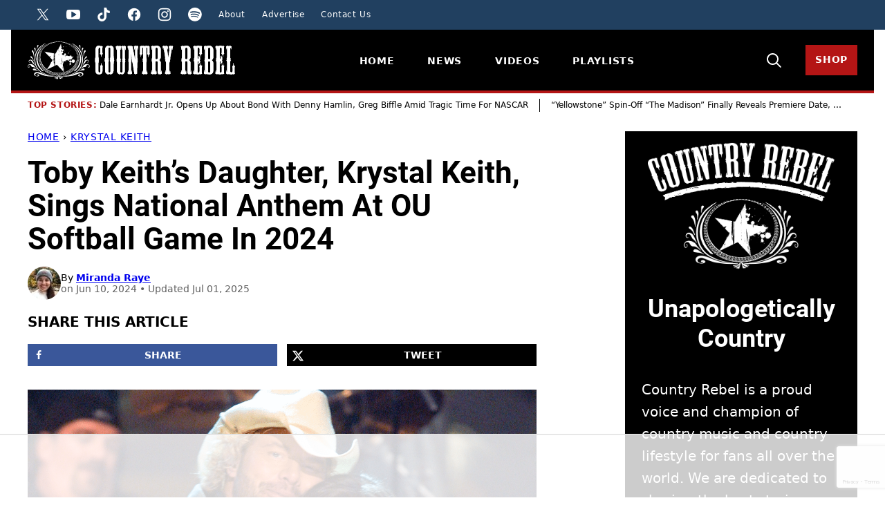

--- FILE ---
content_type: text/html; charset=UTF-8
request_url: https://countryrebel.com/toby-keiths-daughter-krystal-keith-sings-national-anthem-at-ou-softball-game/
body_size: 194250
content:
<!DOCTYPE html><html lang="en-US">
<head><script data-no-optimize="1" data-cfasync="false">!function(){"use strict";const t={adt_ei:{identityApiKey:"plainText",source:"url",type:"plaintext",priority:1},adt_eih:{identityApiKey:"sha256",source:"urlh",type:"hashed",priority:2},sh_kit:{identityApiKey:"sha256",source:"urlhck",type:"hashed",priority:3}},e=Object.keys(t);function i(t){const e=t.match(/((?=([a-z0-9._!#$%+^&*()[\]<>-]+))\2@[a-z0-9._-]+\.[a-z0-9._-]+)/gi);return e?e[0]:""}function n(t){return i(a(t.toLowerCase()))}function a(t){return t.replace(/\s/g,"")}function o(t,e){const i=new URL(e);t.forEach(t=>i.searchParams.delete(t)),history.replaceState(null,"",i.toString())}var r={checkEmail:i,validateEmail:n,trimInput:a,removeQueryParamsAndUpdateHistory:o,detectEmails:async function(){const i=new URL(window.location.href),a=i.searchParams;let r=null;const c=Object.entries(t).sort(([,t],[,e])=>t.priority-e.priority).map(([t])=>t);for(const e of c){const i=a.get(e),o=t[e];if(!i||!o)continue;const c=decodeURIComponent(i),d="plaintext"===o.type&&n(c),s="hashed"===o.type&&c;if(d||s){r={value:c,config:o};break}}if(r){const{value:t,config:e}=r;window.adthrive=window.adthrive||{},window.adthrive.cmd=window.adthrive.cmd||[],window.adthrive.cmd.push((function(){window.adthrive.identityApi({source:e.source,[e.identityApiKey]:t},({success:i,data:n})=>{i?window.adthrive.log("info","Plugin","detectEmails",`Identity API called with ${e.type} email: ${t}`,n):window.adthrive.log("warning","Plugin","detectEmails",`Failed to call Identity API with ${e.type} email: ${t}`,n)})}))}o(e,i)},cb:"adthrive"};const{detectEmails:c,cb:d}=r;c()}();
</script><meta name='robots' content='index, follow, max-image-preview:large, max-snippet:-1, max-video-preview:-1' />
	<style>img:is([sizes="auto" i], [sizes^="auto," i]) { contain-intrinsic-size: 3000px 1500px }</style>
	<style data-no-optimize="1" data-cfasync="false">
	.adthrive-ad {
		margin-top: 10px;
		margin-bottom: 10px;
		text-align: center;
		overflow-x: visible;
		clear: both;
		line-height: 0;
	}
	/* White Background For Mobile Sticky Video Player */
.adthrive-collapse-mobile-background {
background-color: #fff!important;
}
.adthrive-top-collapse-close > svg > * {
stroke: black;
font-family: sans-serif;
}
.adthrive-top-collapse-wrapper-video-title,
.adthrive-top-collapse-wrapper-bar a a.adthrive-learn-more-link {
color: black!important;
}
/* END White Background For Mobile Sticky Video Player */

html, body {
    overflow-x: clip !important;
}

/* Prevent video player from expanding on desktop */
body.adthrive-device-desktop .adthrive-collapse-player,
body.adthrive-device-desktop #adthrive-contextual-container {
max-width: 600px;
height: auto!important;
}
body.adthrive-device-desktop div[id^="cls-video-container"] {
min-height: 360px!important; /* <- adjust as needed for particular site */
}
/* END prevent video player expanding */

.entry-content > .adthrive-ad{
max-width:100%;
}

/* Mobile video test*/
body.adthrive-device-phone.video-test .adthrive-player-position.adthrive-collapse-mobile.adthrive-collapse-top-center.adthrive-player-without-wrapper-text {
left: 35px!important;
transform: none!important;
}
body.adthrive-device-phone.video-test .adthrive-top-collapse-close {
left: 10px!important;
}
body.adthrive-device-phone.video-test .adthrive-collapse-mobile-background {
width: 40px!important;
transform: none!important;
}
body.adthrive-device-phone.video-test .adthrive-sticky-container > div {
top: 0px!important;
}

</style>
<script data-no-optimize="1" data-cfasync="false">
	window.adthriveCLS = {
		enabledLocations: ['Content', 'Recipe'],
		injectedSlots: [],
		injectedFromPlugin: true,
		branch: '8e94f39',bucket: 'prod',			};
	window.adthriveCLS.siteAds = {"betaTester":false,"targeting":[{"value":"63fd78c5cdc4b12415396593","key":"siteId"},{"value":"63fd78c570fdaf2415cfd4e9","key":"organizationId"},{"value":"Country Rebel","key":"siteName"},{"value":"AdThrive Edge","key":"service"},{"value":"on","key":"bidding"},{"value":["Entertainment","Lifestyle"],"key":"verticals"}],"siteUrl":"https://countryrebel.com","siteId":"63fd78c5cdc4b12415396593","siteName":"Country Rebel","breakpoints":{"tablet":768,"desktop":1024},"cloudflare":{"version":"b770817"},"adUnits":[{"sequence":1,"targeting":[{"value":["Sidebar"],"key":"location"}],"devices":["desktop"],"name":"Sidebar_1","sticky":false,"location":"Sidebar","dynamic":{"pageSelector":"body:not(.test-no-sidebar)","spacing":0,"max":1,"lazyMax":null,"enable":true,"lazy":false,"elementSelector":".sidebar > .sidebar-posts, .block-area-sidebar > *","skip":0,"classNames":[],"position":"afterend","every":1,"enabled":true},"stickyOverlapSelector":"","adSizes":[[160,600],[336,280],[320,50],[300,600],[250,250],[1,1],[320,100],[300,1050],[300,50],[300,420],[300,250]],"priority":299,"autosize":true},{"sequence":9,"targeting":[{"value":["Sidebar"],"key":"location"},{"value":true,"key":"sticky"}],"devices":["desktop"],"name":"Sidebar_9","sticky":true,"location":"Sidebar","dynamic":{"pageSelector":"","spacing":0,"max":1,"lazyMax":null,"enable":true,"lazy":false,"elementSelector":".sidebar, .sidebar-primary","skip":0,"classNames":[],"position":"beforeend","every":1,"enabled":true},"stickyOverlapSelector":".footer, .sponser-section, .block-area-before-footer","adSizes":[[160,600],[336,280],[320,50],[300,600],[250,250],[1,1],[320,100],[300,1050],[300,50],[300,420],[300,250]],"priority":291,"autosize":true},{"sequence":null,"targeting":[{"value":["Content"],"key":"location"}],"devices":["desktop","tablet","phone"],"name":"Content","sticky":false,"location":"Content","dynamic":{"pageSelector":"body.home","spacing":0,"max":3,"lazyMax":null,"enable":true,"lazy":false,"elementSelector":".entry-content > div","skip":3,"classNames":[],"position":"afterend","every":1,"enabled":true},"stickyOverlapSelector":"","adSizes":[[728,90],[336,280],[320,50],[468,60],[970,90],[250,250],[1,1],[320,100],[970,250],[1,2],[300,50],[300,300],[552,334],[728,250],[300,250]],"priority":199,"autosize":true},{"sequence":null,"targeting":[{"value":["Content"],"key":"location"}],"devices":["desktop"],"name":"Content","sticky":false,"location":"Content","dynamic":{"pageSelector":"body.single","spacing":0.85,"max":3,"lazyMax":96,"enable":true,"lazy":true,"elementSelector":".entry-content > *:not(h1):not(h2):not(h3):not(noscript):not(.dpsp-share-text):not(.post-header)","skip":6,"classNames":[],"position":"afterend","every":1,"enabled":true},"stickyOverlapSelector":"","adSizes":[[728,90],[336,280],[320,50],[468,60],[970,90],[250,250],[1,1],[320,100],[970,250],[1,2],[300,50],[300,300],[552,334],[728,250],[300,250]],"priority":199,"autosize":true},{"sequence":null,"targeting":[{"value":["Content"],"key":"location"}],"devices":["tablet","phone"],"name":"Content","sticky":false,"location":"Content","dynamic":{"pageSelector":"body.single","spacing":0.85,"max":5,"lazyMax":94,"enable":true,"lazy":true,"elementSelector":".entry-content > *:not(h1):not(h2):not(h3):not(noscript):not(.dpsp-share-text):not(.post-header)","skip":5,"classNames":[],"position":"afterend","every":1,"enabled":true},"stickyOverlapSelector":"","adSizes":[[728,90],[336,280],[320,50],[468,60],[970,90],[250,250],[1,1],[320,100],[970,250],[1,2],[300,50],[300,300],[552,334],[728,250],[300,250]],"priority":199,"autosize":true},{"sequence":null,"targeting":[{"value":["Below Post"],"key":"location"}],"devices":["desktop","tablet","phone"],"name":"Below_Post","sticky":false,"location":"Below Post","dynamic":{"pageSelector":"body.single","spacing":0,"max":0,"lazyMax":1,"enable":true,"lazy":true,"elementSelector":".block-post-listing ","skip":0,"classNames":[],"position":"afterend","every":1,"enabled":true},"stickyOverlapSelector":"","adSizes":[[728,90],[336,280],[320,50],[468,60],[250,250],[1,1],[320,100],[300,250],[970,250],[728,250]],"priority":99,"autosize":true},{"sequence":null,"targeting":[{"value":["Footer"],"key":"location"},{"value":true,"key":"sticky"}],"devices":["desktop","phone","tablet"],"name":"Footer","sticky":true,"location":"Footer","dynamic":{"pageSelector":"","spacing":0,"max":1,"lazyMax":null,"enable":true,"lazy":false,"elementSelector":"body","skip":0,"classNames":[],"position":"beforeend","every":1,"enabled":true},"stickyOverlapSelector":"","adSizes":[[320,50],[320,100],[728,90],[970,90],[468,60],[1,1],[300,50]],"priority":-1,"autosize":true},{"sequence":null,"targeting":[{"value":["Content"],"key":"location"}],"devices":["desktop","tablet","phone"],"name":"Content","sticky":false,"location":"Content","dynamic":{"pageSelector":"body.home","spacing":0,"max":3,"lazyMax":null,"enable":true,"lazy":false,"elementSelector":"body.home > section","skip":4,"classNames":[],"position":"afterend","every":1,"enabled":true},"stickyOverlapSelector":"","adSizes":[[728,90],[336,280],[320,50],[468,60],[970,90],[250,250],[1,1],[320,100],[970,250],[1,2],[300,50],[300,300],[552,334],[728,250],[300,250]],"priority":199,"autosize":true},{"sequence":null,"targeting":[{"value":["Content"],"key":"location"}],"devices":["desktop"],"name":"Content","sticky":false,"location":"Content","dynamic":{"pageSelector":"body.single","spacing":0.85,"max":3,"lazyMax":96,"enable":true,"lazy":true,"elementSelector":"div[class=\"cr-col cr-col-alpha cr-col-66\"] > *:not(h1):not(h2):not(h3):not(noscript)","skip":6,"classNames":[],"position":"afterend","every":1,"enabled":true},"stickyOverlapSelector":"","adSizes":[[728,90],[336,280],[320,50],[468,60],[970,90],[250,250],[1,1],[320,100],[970,250],[1,2],[300,50],[300,300],[552,334],[728,250],[300,250]],"priority":199,"autosize":true},{"sequence":null,"targeting":[{"value":["Content"],"key":"location"}],"devices":["tablet","phone"],"name":"Content","sticky":false,"location":"Content","dynamic":{"pageSelector":"body.single","spacing":0.85,"max":5,"lazyMax":94,"enable":true,"lazy":true,"elementSelector":"div[class=\"cr-col cr-col-alpha cr-col-66\"] > *:not(h1):not(h2):not(h3):not(noscript)","skip":5,"classNames":[],"position":"afterend","every":1,"enabled":true},"stickyOverlapSelector":"","adSizes":[[728,90],[336,280],[320,50],[468,60],[970,90],[250,250],[1,1],[320,100],[970,250],[1,2],[300,50],[300,300],[552,334],[728,250],[300,250]],"priority":199,"autosize":true},{"sequence":null,"targeting":[{"value":["Below Post"],"key":"location"}],"devices":["desktop","tablet","phone"],"name":"Below_Post","sticky":false,"location":"Below Post","dynamic":{"pageSelector":"body.single","spacing":0,"max":0,"lazyMax":1,"enable":true,"lazy":true,"elementSelector":".sponser-section","skip":0,"classNames":[],"position":"afterend","every":1,"enabled":true},"stickyOverlapSelector":"","adSizes":[[728,90],[336,280],[320,50],[468,60],[250,250],[1,1],[320,100],[300,250],[970,250],[728,250]],"priority":99,"autosize":true}],"adDensityLayout":{"mobile":{"adDensity":0.24,"onePerViewport":false},"pageOverrides":[],"desktop":{"adDensity":0.24,"onePerViewport":false}},"adDensityEnabled":true,"siteExperiments":[],"adTypes":{"sponsorTileDesktop":true,"interscrollerDesktop":true,"nativeBelowPostDesktop":true,"miniscroller":true,"largeFormatsMobile":true,"nativeMobileContent":true,"inRecipeRecommendationMobile":false,"nativeMobileRecipe":true,"sponsorTileMobile":true,"expandableCatalogAdsMobile":true,"frameAdsMobile":true,"outstreamMobile":true,"nativeHeaderMobile":true,"frameAdsDesktop":true,"inRecipeRecommendationDesktop":false,"expandableFooterDesktop":true,"nativeDesktopContent":true,"outstreamDesktop":true,"animatedFooter":true,"skylineHeader":false,"expandableFooter":true,"nativeDesktopSidebar":true,"videoFootersMobile":true,"videoFootersDesktop":true,"interscroller":true,"nativeDesktopRecipe":true,"nativeHeaderDesktop":true,"nativeBelowPostMobile":true,"expandableCatalogAdsDesktop":true,"largeFormatsDesktop":true},"adOptions":{"theTradeDesk":true,"usCmpClickWrap":{"enabled":false,"regions":[]},"undertone":true,"sidebarConfig":{"dynamicStickySidebar":{"minHeight":1800,"enabled":true,"blockedSelectors":[]}},"footerCloseButton":false,"teads":true,"seedtag":true,"pmp":false,"thirtyThreeAcross":true,"sharethrough":true,"optimizeVideoPlayersForEarnings":true,"removeVideoTitleWrapper":true,"pubMatic":true,"chicory":false,"infiniteScroll":false,"longerVideoAdPod":true,"yahoossp":false,"spa":false,"stickyContainerConfig":{"recipeDesktop":{"minHeight":null,"enabled":false},"blockedSelectors":["body:not(.adthrive-device-desktop)"],"stickyHeaderSelectors":[],"content":{"minHeight":400,"enabled":true},"recipeMobile":{"minHeight":null,"enabled":false}},"gatedPrint":{"siteEmailServiceProviderId":null,"defaultOptIn":false,"closeButtonEnabled":false,"enabled":false,"newsletterPromptEnabled":false},"yieldmo":true,"footerSelector":"","consentMode":{"enabled":false,"customVendorList":""},"amazonUAM":true,"gamMCMEnabled":true,"gamMCMChildNetworkCode":"41236290","rubicon":true,"conversant":false,"openx":true,"customCreativeEnabled":true,"secColor":"#000000","unruly":true,"mediaGrid":true,"bRealTime":true,"adInViewTime":null,"regulatory":{"privacyPolicyUrl":"","termsOfServiceUrl":""},"gumgum":true,"comscoreFooter":false,"desktopInterstitial":true,"contentAdXExpansionDesktop":true,"amx":true,"footerCloseButtonDesktop":false,"ozone":true,"isAutoOptimized":true,"comscoreTAL":false,"targetaff":false,"bgColor":"#FFFFFF","advancePlaylistOptions":{"playlistPlayer":{"enabled":true},"relatedPlayer":{"enabled":true,"applyToFirst":true}},"kargo":true,"liveRampATS":true,"footerCloseButtonMobile":false,"interstitialBlockedPageSelectors":"","prioritizeShorterVideoAds":true,"allowSmallerAdSizes":true,"comscore":null,"blis":true,"wakeLock":{"desktopEnabled":true,"mobileValue":15,"mobileEnabled":true,"desktopValue":30},"mobileInterstitial":true,"tripleLift":true,"sensitiveCategories":["alc","ast","cbd","conl","cosm","dat","drg","gamc","gamv","pol","rel","sst","ssr","srh","ske","tob","wtl"],"liveRamp":true,"adthriveEmailIdentity":true,"criteo":true,"nativo":true,"infiniteScrollOptions":{"selector":"","heightThreshold":0},"siteAttributes":{"mobileHeaderSelectors":[],"desktopHeaderSelectors":[]},"dynamicContentSlotLazyLoading":true,"clsOptimizedAds":true,"ogury":true,"verticals":["Entertainment","Lifestyle"],"inImage":false,"stackadapt":true,"usCMP":{"regions":[],"defaultOptIn":false,"enabled":false,"strictMode":false},"contentAdXExpansionMobile":true,"advancePlaylist":true,"medianet":true,"delayLoading":true,"inImageZone":null,"appNexus":true,"rise":true,"liveRampId":"","infiniteScrollRefresh":false,"indexExchange":false},"siteAdsProfiles":[],"thirdPartySiteConfig":{"partners":{"discounts":[]}},"featureRollouts":{"ad-fit-width":{"featureRolloutId":36,"data":null,"enabled":true},"erp":{"featureRolloutId":19,"data":null,"enabled":false}},"videoPlayers":{"contextual":{"autoplayCollapsibleEnabled":false,"overrideEmbedLocation":false,"defaultPlayerType":"static"},"videoEmbed":"wordpress","footerSelector":"","contentSpecificPlaylists":[],"players":[{"playlistId":"TzzPNZwI","pageSelector":"body.single","devices":["mobile"],"mobileLocation":"top-center","description":"body.single","skip":2,"title":"","type":"stickyPlaylist","enabled":true,"elementSelector":".bands-in-town,\n.entry-content > p:not(.dpsp-share-text)","id":4090765,"position":"afterend","saveVideoCloseState":false,"shuffle":false,"mobileHeaderSelector":null,"playerId":"KDvAoPD6"},{"playlistId":"TzzPNZwI","pageSelector":"body.home","devices":["mobile"],"mobileLocation":"top-center","description":"body.home","skip":0,"title":"","type":"stickyPlaylist","enabled":true,"formattedType":"Sticky Playlist","elementSelector":"body.home > section.news-sect,\n.entry-content > div","id":4083638,"position":"afterend","saveVideoCloseState":false,"shuffle":false,"adPlayerTitle":"MY LATEST VIDEOS","mobileHeaderSelector":null,"playerId":"WwLH6IkS"},{"playlistId":"TzzPNZwI","pageSelector":"","devices":["mobile","desktop"],"description":"","skip":0,"title":"Stationary related player - desktop and mobile","type":"stationaryRelated","enabled":true,"formattedType":"Stationary Related","elementSelector":"","id":4083636,"position":"","saveVideoCloseState":false,"shuffle":false,"adPlayerTitle":"Stationary related player - desktop and mobile","playerId":"WwLH6IkS"},{"playlistId":"TzzPNZwI","pageSelector":"body.home","devices":["desktop"],"description":"body.home","skip":0,"title":"","type":"stickyPlaylist","enabled":true,"formattedType":"Sticky Playlist","elementSelector":"body.home > section.news-sect,\n.entry-content > div","id":4083637,"position":"afterend","saveVideoCloseState":false,"shuffle":false,"adPlayerTitle":"MY LATEST VIDEOS","mobileHeaderSelector":null,"playerId":"WwLH6IkS"},{"playlistId":"TzzPNZwI","pageSelector":"body.single","devices":["desktop"],"description":"body.single","skip":2,"title":"","type":"stickyPlaylist","enabled":true,"elementSelector":".bands-in-town,\n.entry-content > p:not(.dpsp-share-text)","id":4090766,"position":"afterend","saveVideoCloseState":false,"shuffle":false,"mobileHeaderSelector":null,"playerId":"KDvAoPD6"}],"partners":{"theTradeDesk":true,"unruly":true,"mediaGrid":true,"undertone":true,"gumgum":true,"seedtag":true,"amx":true,"ozone":true,"pmp":false,"kargo":true,"stickyOutstream":{"desktop":{"enabled":true},"blockedPageSelectors":"","mobileLocation":"bottom-left","allowOnHomepage":true,"mobile":{"enabled":true},"saveVideoCloseState":false,"mobileHeaderSelector":null,"allowForPageWithStickyPlayer":{"enabled":true}},"sharethrough":true,"blis":true,"tripleLift":true,"pubMatic":true,"criteo":true,"yahoossp":false,"nativo":true,"stackadapt":true,"yieldmo":true,"amazonUAM":true,"medianet":true,"rubicon":true,"appNexus":true,"rise":true,"openx":true,"indexExchange":false}}};</script>

<script data-no-optimize="1" data-cfasync="false">
(function(w, d) {
	w.adthrive = w.adthrive || {};
	w.adthrive.cmd = w.adthrive.cmd || [];
	w.adthrive.plugin = 'adthrive-ads-3.8.0';
	w.adthrive.host = 'ads.adthrive.com';
	w.adthrive.integration = 'plugin';

	var commitParam = (w.adthriveCLS && w.adthriveCLS.bucket !== 'prod' && w.adthriveCLS.branch) ? '&commit=' + w.adthriveCLS.branch : '';

	var s = d.createElement('script');
	s.async = true;
	s.referrerpolicy='no-referrer-when-downgrade';
	s.src = 'https://' + w.adthrive.host + '/sites/63fd78c5cdc4b12415396593/ads.min.js?referrer=' + w.encodeURIComponent(w.location.href) + commitParam + '&cb=' + (Math.floor(Math.random() * 100) + 1) + '';
	var n = d.getElementsByTagName('script')[0];
	n.parentNode.insertBefore(s, n);
})(window, document);
</script>
<link rel="dns-prefetch" href="https://ads.adthrive.com/"><link rel="preconnect" href="https://ads.adthrive.com/"><link rel="preconnect" href="https://ads.adthrive.com/" crossorigin>
	<!-- This site is optimized with the Yoast SEO Premium plugin v25.9 (Yoast SEO v25.9) - https://yoast.com/wordpress/plugins/seo/ -->
	<title>Toby Keith&#039;s Daughter, Krystal Keith, Sings National Anthem At OU Softball Game In 2024</title><link rel="preload" href="https://countryrebel.com/wp-content/uploads/2024/09/cropped-Miranda-Raye-48x48.jpg" as="image" imagesrcset="https://countryrebel.com/wp-content/uploads/2024/09/cropped-Miranda-Raye-96x96.jpg 2x" fetchpriority="high" /><link rel="preload" href="https://countryrebel.com/wp-content/themes/countryrebel-2024/assets/fonts/roboto-v30-latin-700.woff2" as="font" type="font/woff2" crossorigin fetchpriority="high"><link rel="preload" href="https://countryrebel.com/wp-content/themes/countryrebel-2024/assets/fonts/roboto-v30-latin-700italic.woff2" as="font" type="font/woff2" crossorigin fetchpriority="high"><style id="perfmatters-used-css">.block-about{background-color:var(--wp--preset--color--foreground);color:var(--wp--preset--color--background);display:grid;grid-template-areas:"stack";isolation:isolate;position:relative;}.block-about::before,.block-about::after{content:"";display:block;background-size:100% 16px;background-repeat:no-repeat;background-position:0% 0%;position:absolute;left:0;width:100%;height:16px;}.block-about::before{background-image:url("https://countryrebel.com/wp-content/themes/countryrebel-2024/blocks/about/tear-top.png");top:-16px;}.block-about::after{background-image:url("https://countryrebel.com/wp-content/themes/countryrebel-2024/blocks/about/tear-bottom.png");bottom:-16px;}.block-about > *{grid-area:1/1;}.block-about__wrap{box-sizing:border-box;display:grid;grid-template-columns:1fr 275px;padding:40px 24px;column-gap:24px;width:100%;margin-inline-start:auto;margin-inline-end:auto;}.block-about__wrap,.alignfull:not(.is-layout-constrained) > .block-about__wrap,.editor-styles-wrapper .alignfull:not(.is-layout-constrained) > .block-about__wrap{max-width:1040px;}.block-about__wrap > :only-child{grid-column:1/-1;}.block-about__image{align-self:center;margin:0;}.block-about.has-background,.editor-styles-wrapper .block-about.has-background,.block-about.has-background.alignfull,.editor-styles-wrapper .block-about.has-background.alignfull{padding:0;}.block-about__image img,.block-about__image img[style]{height:auto;aspect-ratio:auto;object-fit:cover;margin-inline:auto;}@media only screen and (max-width: 767px){.block-about__wrap{display:block;padding:16px 24px;}.block-about__image{margin:0 auto;max-width:215px;}.block-about__content .wp-block-button,.block-about__content .wp-block-button__link{width:100%;}}.block-area-sidebar .block-about::before{content:none;}.block-area-sidebar .block-about__wrap{display:block;}.block-area-sidebar .block-about__wrap{padding:16px 24px;}.block-area-sidebar .block-about__image{margin:0 auto;max-width:270px;}.block-area-sidebar .block-about__content .wp-block-button,.block-area-sidebar .block-about__content .wp-block-button__link{width:100%;}.block-seen-in__title{font-size:var(--wp--preset--font-size--tiny);font-weight:900;letter-spacing:var(--wp--custom--letter-spacing--loose);text-align:center;text-transform:uppercase;margin:0 0 24px;}.block-seen-in__wrap{display:flex;flex-wrap:wrap;align-items:center;justify-content:center;column-gap:20px;row-gap:16px;}.block-seen-in__wrap img,.editor-styles-wrapper .block-seen-in__wrap img{width:100px;height:48px;object-fit:contain;opacity:.5;}.block-area-sidebar .block-seen-in__wrap{gap:16px;}.block-author-box{border-radius:var(--wp--custom--border-radius--tiny);display:flex;align-items:center;flex-wrap:wrap;row-gap:24px;column-gap:40px;flex-direction:column;text-align:center;}.block-author-box__lede{color:var(--wp--custom--color--neutral-700);display:flex;align-items:center;justify-content:center;gap:10px;font-size:var(--wp--preset--font-size--medium);font-weight:900;letter-spacing:var(--wp--custom--letter-spacing--loose);line-height:var(--wp--custom--line-height--small);margin:0;text-align:center;text-transform:uppercase;width:100%;}.block-author-box__lede span{display:flex;align-items:center;gap:12px;}.block-author-box__lede span::before,.block-author-box__lede span::after{content:"";display:inline-block;width:14px;height:14px;flex-shrink:0;background-color:var(--wp--preset--color--secondary);-webkit-mask-image:url("https://countryrebel.com/wp-content/themes/countryrebel-2024/blocks/author-box/star-full.svg");-webkit-mask-position:50% 50%;-webkit-mask-repeat:no-repeat;mask-image:url("https://countryrebel.com/wp-content/themes/countryrebel-2024/blocks/author-box/star-full.svg");mask-position:50% 50%;mask-repeat:no-repeat;}.block-author-box__lede::before,.block-author-box__lede::after{content:"";display:block;height:1px;background-color:var(--wp--preset--color--primary);flex-grow:1;}.block-author-box__photo img{border-radius:50%;}.block-author-box__content{flex-basis:200px;flex-grow:1;}@media only screen and (min-width: 600px){.block-author-box{align-items:stretch;flex-direction:row;text-align:initial;}.block-author-box.has-background,.editor-styles-wrapper .block-author-box.has-background{padding:24px;}}.block-email.has-background,.editor-styles-wrapper .block-email.has-background{padding:60px 40px;}.block-email:where(:not(.alignfull)){border-radius:var(--wp--custom--border-radius--tiny);overflow:clip;}.block-email{grid-template-areas:"stack";isolation:isolate;position:relative;}.block-email > *{grid-area:1/1;}.block-email__background,.editor-styles-wrapper .block-email__background{height:100%;object-fit:cover;position:absolute;width:100%;top:0;left:0;z-index:-1;}.is-layout-constrained > .block-email__background,.editor-styles-wrapper .is-layout-constrained > .block-email__background{max-width:none;margin-block-start:0;}.block-email .wpforms-container,.editor-styles-wrapper .block-email div[data-type="wpforms/form-selector"]{margin:0 auto;}.block-email .wpforms-container .wpforms-title,.block-email .wpforms-container .wpforms-description,.block-email .wpforms-container .wpforms-submit-container{text-align:center;}@media only screen and (max-width: 767px){.block-email.has-background{padding:30px 16px;}}.block-area-sidebar .block-email.has-background{padding:30px 16px;}.post-summary{overflow:hidden;}.post-summary__content{padding:12px 0;}.post-summary .post-summary__content > *{margin:0;}.post-summary .post-summary__content > * + *{margin-top:10px;}.post-summary__title,.editor-styles-wrapper .post-summary .post-summary__title{font-size:var(--wp--preset--font-size--large);}.post-summary__title a,.editor-styles-wrapper .post-summary__title a{color:var(--wp--preset--color--foreground);text-decoration-line:none;}.post-summary__title a:is(:hover,:focus){text-decoration-line:underline;}.post-summary__image img{border-radius:var(--wp--custom--border-radius--tiny);width:100%;}.block-post-listing:where(.is-style-lines) .block-post-listing__title{isolation:isolate;position:relative;}.block-post-listing:where(.is-style-lines) footer.wp-block-button{text-align:center;display:grid;grid-template-columns:minmax(0,1fr) auto minmax(0,1fr);align-items:center;gap:8px;}.block-post-listing:where(.is-style-lines) footer::before,.block-post-listing:where(.is-style-lines) footer::after{content:"";width:100%;height:1px;background-color:var(--wp--preset--color--secondary);}.block-post-listing footer{margin-block-start:var(--wp--custom--layout--block-gap);text-align:right;}.block-post-listing__inner{display:grid;grid-template-columns:repeat(var(--cwp-columns,1),1fr);column-gap:8px;row-gap:16px;}.layout-sidebar-4up-grid,.layout-sidebar-6up-grid{--cwp-columns:2;}@media (min-width: 601px){.block-post-listing__inner{column-gap:32px;row-gap:32px;}.block-area-sidebar .block-post-listing__inner{column-gap:8px;row-gap:16px;}.layout-sidebar-4up-grid .block-post-listing__inner,.layout-sidebar-6up-grid .block-post-listing__inner,.layout-sidebar-4up-full .block-post-listing__inner,.layout-sidebar-6up-full .block-post-listing__inner,.layout-sidebar-4up-list .block-post-listing__inner,.layout-sidebar-6up-list .block-post-listing__inner{column-gap:8px;row-gap:0;}.layout-4up-grid,.layout-4up-full,.layout-4up-featured,.layout-4up-list{--cwp-columns:4;}}ul.social-links{padding-left:0;display:flex;}ul.social-links.has-text-align-center{justify-content:center;}ul.social-links li{list-style-type:none;}ul.social-links a{color:inherit;width:44px;height:44px;display:flex;align-items:center;justify-content:center;text-decoration:none;}ul.social-links svg{fill:currentColor;width:20px;height:20px;}.block-video-columns__video a:is(:hover,:focus){text-decoration:underline;}@container ( max-width: 300px ){padding-left:0;text-align:center;background-position:calc(50% - 2px) calc(100% - 4px),calc(50% + 3px) calc(100% - 4px);}@container wpforms-field-cc-row-responsive (max-width: 300px){min-width:100%;padding:0;}</style>
	<meta name="description" content="Krystal Keith performed the National Anthem prior to an OU softball game. Her late father, Toby Keith, was a huge fan of OU..." />
	<link rel="canonical" href="https://countryrebel.com/toby-keiths-daughter-krystal-keith-sings-national-anthem-at-ou-softball-game/" />
	<meta name="author" content="Miranda Raye" />
	<meta name="twitter:label1" content="Written by" />
	<meta name="twitter:data1" content="Miranda Raye" />
	<meta name="twitter:label2" content="Est. reading time" />
	<meta name="twitter:data2" content="2 minutes" />
	<script type="application/ld+json" class="yoast-schema-graph">{"@context":"https://schema.org","@graph":[{"@type":"NewsArticle","@id":"https://countryrebel.com/toby-keiths-daughter-krystal-keith-sings-national-anthem-at-ou-softball-game/#article","isPartOf":{"@id":"https://countryrebel.com/toby-keiths-daughter-krystal-keith-sings-national-anthem-at-ou-softball-game/"},"author":{"name":"Miranda Raye","@id":"https://countryrebel.com/#/schema/person/513d47b3dd692eb063f86d746ebd016a"},"headline":"Toby Keith&#8217;s Daughter, Krystal Keith, Sings National Anthem At OU Softball Game In 2024","datePublished":"2024-06-10T12:45:02+00:00","dateModified":"2025-07-01T15:51:44+00:00","mainEntityOfPage":{"@id":"https://countryrebel.com/toby-keiths-daughter-krystal-keith-sings-national-anthem-at-ou-softball-game/"},"wordCount":649,"commentCount":0,"publisher":{"@id":"https://countryrebel.com/#organization"},"image":{"@type":"ImageObject","url":"https://countryrebel.com/wp-content/uploads/2024/06/krystal-sings-anthem.png","contentUrl":"https://countryrebel.com/wp-content/uploads/2024/06/krystal-sings-anthem.png","width":1200,"height":620,"caption":"krystal-sings-anthem"},"thumbnailUrl":"https://countryrebel.com/wp-content/uploads/2024/06/krystal-sings-anthem.png","articleSection":["krystal keith","Modern Country","Patriotic","Toby Keith"],"inLanguage":"en-US","copyrightYear":"2024","copyrightHolder":{"@id":"https://countryrebel.com/#organization"}},{"@type":"WebPage","@id":"https://countryrebel.com/toby-keiths-daughter-krystal-keith-sings-national-anthem-at-ou-softball-game/","url":"https://countryrebel.com/toby-keiths-daughter-krystal-keith-sings-national-anthem-at-ou-softball-game/","name":"Toby Keith's Daughter, Krystal Keith, Sings National Anthem At OU Softball Game In 2024","isPartOf":{"@id":"https://countryrebel.com/#website"},"primaryImageOfPage":{"@id":"https://countryrebel.com/toby-keiths-daughter-krystal-keith-sings-national-anthem-at-ou-softball-game/#primaryimage"},"image":{"@type":"ImageObject","url":"https://countryrebel.com/wp-content/uploads/2024/06/krystal-sings-anthem.png","contentUrl":"https://countryrebel.com/wp-content/uploads/2024/06/krystal-sings-anthem.png","width":1200,"height":620,"caption":"krystal-sings-anthem"},"thumbnailUrl":"https://countryrebel.com/wp-content/uploads/2024/06/krystal-sings-anthem.png","datePublished":"2024-06-10T12:45:02+00:00","dateModified":"2025-07-01T15:51:44+00:00","description":"Krystal Keith performed the National Anthem prior to an OU softball game. Her late father, Toby Keith, was a huge fan of OU...","breadcrumb":{"@id":"https://countryrebel.com/toby-keiths-daughter-krystal-keith-sings-national-anthem-at-ou-softball-game/#breadcrumb"},"inLanguage":"en-US","potentialAction":[{"@type":"ReadAction","target":["https://countryrebel.com/toby-keiths-daughter-krystal-keith-sings-national-anthem-at-ou-softball-game/"]}]},{"@type":"ImageObject","inLanguage":"en-US","@id":"https://countryrebel.com/toby-keiths-daughter-krystal-keith-sings-national-anthem-at-ou-softball-game/#primaryimage","url":"https://countryrebel.com/wp-content/uploads/2024/06/krystal-sings-anthem.png","contentUrl":"https://countryrebel.com/wp-content/uploads/2024/06/krystal-sings-anthem.png","width":1200,"height":620,"caption":"Toby Keith's daughter, Krystal, performed the National Anthem at an OU softball game in 2024, just a few months after he passed away. (Photo Credit: R. Diamond / WireImage / Getty Images)"},{"@type":"BreadcrumbList","@id":"https://countryrebel.com/toby-keiths-daughter-krystal-keith-sings-national-anthem-at-ou-softball-game/#breadcrumb","itemListElement":[{"@type":"ListItem","position":1,"name":"Home","item":"https://countryrebel.com/"},{"@type":"ListItem","position":2,"name":"krystal keith","item":"https://countryrebel.com/category/krystal-keith/"},{"@type":"ListItem","position":3,"name":"Toby Keith&#8217;s Daughter, Krystal Keith, Sings National Anthem At OU Softball Game In 2024"}]},{"@type":"WebSite","@id":"https://countryrebel.com/#website","url":"https://countryrebel.com/","name":"Country Rebel - Unapologetically Country","description":"From honky-tonks to the big stages, we bring you the best in country music. Join our #rebelfamily for breaking news, exclusive interviews, &amp; kickass videos.","publisher":{"@id":"https://countryrebel.com/#organization"},"potentialAction":[{"@type":"SearchAction","target":{"@type":"EntryPoint","urlTemplate":"https://countryrebel.com/?s={search_term_string}"},"query-input":{"@type":"PropertyValueSpecification","valueRequired":true,"valueName":"search_term_string"}}],"inLanguage":"en-US"},{"@type":"Organization","@id":"https://countryrebel.com/#organization","name":"Country Rebel - Unapologetically Country","url":"https://countryrebel.com/","logo":{"@type":"ImageObject","inLanguage":"en-US","@id":"https://countryrebel.com/#/schema/logo/image/","url":"https://countryrebel.com/wp-content/uploads/2023/12/CR-blackstroke-logo-sq-696x696-1.png","contentUrl":"https://countryrebel.com/wp-content/uploads/2023/12/CR-blackstroke-logo-sq-696x696-1.png","width":696,"height":696,"caption":"Country Rebel - Unapologetically Country"},"image":{"@id":"https://countryrebel.com/#/schema/logo/image/"},"sameAs":["https://www.facebook.com/countryrebelclothing","https://x.com/CountryRebel","https://open.spotify.com/artist/1ZMIPePezKXFVj4RWbKQg3","https://www.instagram.com/countryrebel/","https://www.tiktok.com/@countryrebel/","https://youtube.com/countryrebel"]},{"@type":"Person","@id":"https://countryrebel.com/#/schema/person/513d47b3dd692eb063f86d746ebd016a","name":"Miranda Raye","image":{"@type":"ImageObject","inLanguage":"en-US","@id":"https://countryrebel.com/#/schema/person/image/","url":"https://countryrebel.com/wp-content/uploads/2024/09/cropped-Miranda-Raye-96x96.jpg","contentUrl":"https://countryrebel.com/wp-content/uploads/2024/09/cropped-Miranda-Raye-96x96.jpg","caption":"Miranda Raye"},"description":"Hello, I'm Miranda, a lifelong country music fan! There are old home videos of me in my baby swing, swinging along to Dolly Parton and Ricky Van Shelton’s “Rockin’ Years.” Being able to unite my passions for storytelling, researching, and music into my work has been a dream come true.","sameAs":["https://www.linkedin.com/in/mirandaroehler"],"url":"https://countryrebel.com/author/miranda-raye/"}]}</script>
	<!-- / Yoast SEO Premium plugin. -->


<!-- Hubbub v.1.36.1 https://morehubbub.com/ -->
<meta property="og:locale" content="en_US" />
<meta property="og:type" content="article" />
<meta property="og:title" content="Toby Keith&#039;s Daughter, Krystal Keith, Sings National Anthem At OU Softball Game In 2024" />
<meta property="og:description" content="Krystal Keith performed the National Anthem prior to an OU softball game. Her late father, Toby Keith, was a huge fan of OU..." />
<meta property="og:url" content="https://countryrebel.com/toby-keiths-daughter-krystal-keith-sings-national-anthem-at-ou-softball-game/" />
<meta property="og:site_name" content="Country Rebel - Unapologetically Country" />
<meta property="og:updated_time" content="2025-07-01T08:51:44+00:00" />
<meta property="article:published_time" content="2024-06-10T05:45:02+00:00" />
<meta property="article:modified_time" content="2025-07-01T08:51:44+00:00" />
<meta name="twitter:card" content="summary_large_image" />
<meta name="twitter:title" content="Toby Keith&#039;s Daughter, Krystal Keith, Sings National Anthem At OU Softball Game In 2024" />
<meta name="twitter:description" content="Krystal Keith performed the National Anthem prior to an OU softball game. Her late father, Toby Keith, was a huge fan of OU..." />
<meta class="flipboard-article" content="Krystal Keith performed the National Anthem prior to an OU softball game. Her late father, Toby Keith, was a huge fan of OU..." />
<meta property="og:image" content="https://countryrebel.com/wp-content/uploads/2024/06/krystal-sings-anthem.png" />
<meta name="twitter:image" content="https://countryrebel.com/wp-content/uploads/2024/06/krystal-sings-anthem.png" />
<meta property="og:image:width" content="1200" />
<meta property="og:image:height" content="620" />
<!-- Hubbub v.1.36.1 https://morehubbub.com/ -->
<link rel='dns-prefetch' href='//www.instagram.com' />
<link rel="alternate" type="application/rss+xml" title="Country Rebel - Unapologetically Country &raquo; Feed" href="https://countryrebel.com/feed/" />
<link rel='stylesheet' id='wp-block-library-css' href='https://countryrebel.com/wp-includes/css/dist/block-library/style.min.css?ver=0490e515c88ea465ea606a9130865545' media='all' />
<link rel="stylesheet" id="block-about-css" media="all" data-pmdelayedstyle="https://countryrebel.com/wp-content/themes/countryrebel-2024/blocks/about/style.css?ver=1753881585">
<link rel="stylesheet" id="block-as-seen-in-css" media="all" data-pmdelayedstyle="https://countryrebel.com/wp-content/cache/perfmatters/countryrebel.com/minify/86ffb90f4e7e.style.min.css?ver=1725565139">
<link rel="stylesheet" id="block-author-box-css" media="all" data-pmdelayedstyle="https://countryrebel.com/wp-content/themes/countryrebel-2024/blocks/author-box/style.css?ver=1725565139">
<link rel="stylesheet" id="block-book-css" media="all" data-pmdelayedstyle="https://countryrebel.com/wp-content/cache/perfmatters/countryrebel.com/minify/e1e87c6290ad.style.min.css?ver=1725565139">
<link rel="stylesheet" id="block-book-banner-css" media="all" data-pmdelayedstyle="https://countryrebel.com/wp-content/cache/perfmatters/countryrebel.com/minify/77792c122915.style.min.css?ver=1725565139">
<link rel="stylesheet" id="block-content-image-css" media="all" data-pmdelayedstyle="https://countryrebel.com/wp-content/cache/perfmatters/countryrebel.com/minify/3c62042cbf39.style.min.css?ver=1725565139">
<link rel="stylesheet" id="block-ebook-css" media="all" data-pmdelayedstyle="https://countryrebel.com/wp-content/cache/perfmatters/countryrebel.com/minify/37276722d464.style.min.css?ver=1725565139">
<link rel="stylesheet" id="block-email-css" media="all" data-pmdelayedstyle="https://countryrebel.com/wp-content/cache/perfmatters/countryrebel.com/minify/12e10b593473.style.min.css?ver=1725565139">
<link rel="stylesheet" id="block-instagram-cta-css" media="all" data-pmdelayedstyle="https://countryrebel.com/wp-content/cache/perfmatters/countryrebel.com/minify/43e84050ce2c.style.min.css?ver=1725565139">
<link rel="stylesheet" id="block-latest-news-css" media="all" data-pmdelayedstyle="https://countryrebel.com/wp-content/cache/perfmatters/countryrebel.com/minify/5c41f8045c75.style.min.css?ver=1725565139">
<link rel="stylesheet" id="block-listen-now-css" media="all" data-pmdelayedstyle="https://countryrebel.com/wp-content/cache/perfmatters/countryrebel.com/minify/620e9c4b29e0.style.min.css?ver=1725565139">
<link rel="stylesheet" id="block-pinterest-cta-css" media="all" data-pmdelayedstyle="https://countryrebel.com/wp-content/cache/perfmatters/countryrebel.com/minify/5c73a04af86e.style.min.css?ver=1725565139">
<link rel="stylesheet" id="block-post-listing-css" media="all" data-pmdelayedstyle="https://countryrebel.com/wp-content/cache/perfmatters/countryrebel.com/minify/1c864d396171.style.min.css?ver=1725565139">
<style id='block-post-listing-inline-css'>

		@supports( aspect-ratio: 1 ) {
			.post-summary__image img {
				aspect-ratio: 2;
				object-fit: cover;
			}
		}
	
</style>
<link rel="stylesheet" id="block-post-listing-4-columns-css" media="all" data-pmdelayedstyle="https://countryrebel.com/wp-content/cache/perfmatters/countryrebel.com/minify/fdabb5a466fd.style.min.css?ver=1725565139">
<link rel="stylesheet" id="block-quick-links-css" media="all" data-pmdelayedstyle="https://countryrebel.com/wp-content/cache/perfmatters/countryrebel.com/minify/45065a01fe1c.style.min.css?ver=1725565139">
<link rel="stylesheet" id="block-seasonal-css" media="all" data-pmdelayedstyle="https://countryrebel.com/wp-content/cache/perfmatters/countryrebel.com/minify/dae41a9123a7.style.min.css?ver=1725565139">
<link rel="stylesheet" id="block-see-also-css" media="all" data-pmdelayedstyle="https://countryrebel.com/wp-content/cache/perfmatters/countryrebel.com/minify/ac10349bca8e.style.min.css?ver=1725565139">
<link rel="stylesheet" id="block-social-links-css" media="all" data-pmdelayedstyle="https://countryrebel.com/wp-content/cache/perfmatters/countryrebel.com/minify/487226c35ee6.style.min.css?ver=1725565139">
<link rel="stylesheet" id="block-social-share-css" media="all" data-pmdelayedstyle="https://countryrebel.com/wp-content/cache/perfmatters/countryrebel.com/minify/0798c9f75e11.style.min.css?ver=1725565139">
<link rel="stylesheet" id="block-spotify-cta-css" media="all" data-pmdelayedstyle="https://countryrebel.com/wp-content/cache/perfmatters/countryrebel.com/minify/76d976e23b22.style.min.css?ver=1725565139">
<link rel="stylesheet" id="block-spotify-player-embed-css" media="all" data-pmdelayedstyle="https://countryrebel.com/wp-content/themes/countryrebel-2024/blocks/spotify-player-embed/style.css?ver=1725565139">
<link rel="stylesheet" id="block-team-member-css" media="all" data-pmdelayedstyle="https://countryrebel.com/wp-content/cache/perfmatters/countryrebel.com/minify/38a814db74e0.style.min.css?ver=1725565139">
<link rel="stylesheet" id="block-tip-css" media="all" data-pmdelayedstyle="https://countryrebel.com/wp-content/themes/countryrebel-2024/blocks/tip/style.css?ver=1725565139">
<link rel="stylesheet" id="block-twitter-cta-css" media="all" data-pmdelayedstyle="https://countryrebel.com/wp-content/cache/perfmatters/countryrebel.com/minify/ab591723130d.style.min.css?ver=1725565139">
<link rel="stylesheet" id="block-video-columns-css" media="all" data-pmdelayedstyle="https://countryrebel.com/wp-content/themes/countryrebel-2024/blocks/video-columns/style.css?ver=1725565139">
<link rel="stylesheet" id="block-youtube-cta-css" media="all" data-pmdelayedstyle="https://countryrebel.com/wp-content/cache/perfmatters/countryrebel.com/minify/2e1373184d24.style.min.css?ver=1725565139">
<style id='global-styles-inline-css'>
:root{--wp--preset--aspect-ratio--square: 1;--wp--preset--aspect-ratio--4-3: 4/3;--wp--preset--aspect-ratio--3-4: 3/4;--wp--preset--aspect-ratio--3-2: 3/2;--wp--preset--aspect-ratio--2-3: 2/3;--wp--preset--aspect-ratio--16-9: 16/9;--wp--preset--aspect-ratio--9-16: 9/16;--wp--preset--color--black: #000000;--wp--preset--color--cyan-bluish-gray: #abb8c3;--wp--preset--color--white: #ffffff;--wp--preset--color--pale-pink: #f78da7;--wp--preset--color--vivid-red: #cf2e2e;--wp--preset--color--luminous-vivid-orange: #ff6900;--wp--preset--color--luminous-vivid-amber: #fcb900;--wp--preset--color--light-green-cyan: #7bdcb5;--wp--preset--color--vivid-green-cyan: #00d084;--wp--preset--color--pale-cyan-blue: #8ed1fc;--wp--preset--color--vivid-cyan-blue: #0693e3;--wp--preset--color--vivid-purple: #9b51e0;--wp--preset--color--foreground: #000000;--wp--preset--color--background: #ffffff;--wp--preset--color--primary: #214060;--wp--preset--color--secondary: #B41515;--wp--preset--color--tertiary: #546E8F;--wp--preset--color--quaternary: #936669;--wp--preset--color--quinary: #E4E8EC;--wp--preset--color--senary: #EBEBDF;--wp--preset--gradient--vivid-cyan-blue-to-vivid-purple: linear-gradient(135deg,rgba(6,147,227,1) 0%,rgb(155,81,224) 100%);--wp--preset--gradient--light-green-cyan-to-vivid-green-cyan: linear-gradient(135deg,rgb(122,220,180) 0%,rgb(0,208,130) 100%);--wp--preset--gradient--luminous-vivid-amber-to-luminous-vivid-orange: linear-gradient(135deg,rgba(252,185,0,1) 0%,rgba(255,105,0,1) 100%);--wp--preset--gradient--luminous-vivid-orange-to-vivid-red: linear-gradient(135deg,rgba(255,105,0,1) 0%,rgb(207,46,46) 100%);--wp--preset--gradient--very-light-gray-to-cyan-bluish-gray: linear-gradient(135deg,rgb(238,238,238) 0%,rgb(169,184,195) 100%);--wp--preset--gradient--cool-to-warm-spectrum: linear-gradient(135deg,rgb(74,234,220) 0%,rgb(151,120,209) 20%,rgb(207,42,186) 40%,rgb(238,44,130) 60%,rgb(251,105,98) 80%,rgb(254,248,76) 100%);--wp--preset--gradient--blush-light-purple: linear-gradient(135deg,rgb(255,206,236) 0%,rgb(152,150,240) 100%);--wp--preset--gradient--blush-bordeaux: linear-gradient(135deg,rgb(254,205,165) 0%,rgb(254,45,45) 50%,rgb(107,0,62) 100%);--wp--preset--gradient--luminous-dusk: linear-gradient(135deg,rgb(255,203,112) 0%,rgb(199,81,192) 50%,rgb(65,88,208) 100%);--wp--preset--gradient--pale-ocean: linear-gradient(135deg,rgb(255,245,203) 0%,rgb(182,227,212) 50%,rgb(51,167,181) 100%);--wp--preset--gradient--electric-grass: linear-gradient(135deg,rgb(202,248,128) 0%,rgb(113,206,126) 100%);--wp--preset--gradient--midnight: linear-gradient(135deg,rgb(2,3,129) 0%,rgb(40,116,252) 100%);--wp--preset--font-size--small: 1rem;--wp--preset--font-size--medium: 1.125rem;--wp--preset--font-size--large: 1.25rem;--wp--preset--font-size--x-large: clamp(1.5rem, 2.8vw, 1.75rem);--wp--preset--font-size--gargantuan: clamp(2.75rem, 5.2vw, 3.25rem);--wp--preset--font-size--colossal: clamp(2.5rem, 4.8vw, 3rem);--wp--preset--font-size--gigantic: clamp(2.125rem, 4.4vw, 2.75rem);--wp--preset--font-size--jumbo: clamp(2rem, 4vw, 2.5rem);--wp--preset--font-size--huge: clamp(1.875rem, 3.6vw, 2.25rem);--wp--preset--font-size--big: clamp(1.75rem, 3.2vw, 2rem);--wp--preset--font-size--tiny: 0.875rem;--wp--preset--font-size--min: 0.75rem;--wp--preset--font-family--system-sans-serif: -apple-system,BlinkMacSystemFont,"Segoe UI",Roboto,Oxygen-Sans,Ubuntu,Cantarell,"Helvetica Neue",sans-serif;--wp--preset--font-family--system-serif: -apple-system-ui-serif, ui-serif, Noto Serif, Iowan Old Style, Apple Garamond, Baskerville, Times New Roman, Droid Serif, Times, Source Serif Pro, serif, Apple Color Emoji, Segoe UI Emoji, Segoe UI Symbol;--wp--preset--font-family--primary: Roboto, sans-serif;--wp--preset--font-family--secondary: Seravek, "Gill Sans Nova", Ubuntu, Calibri, "DejaVu Sans", source-sans-pro, sans-serif;--wp--preset--spacing--20: 0.44rem;--wp--preset--spacing--30: 0.67rem;--wp--preset--spacing--40: 1rem;--wp--preset--spacing--50: 1.5rem;--wp--preset--spacing--60: 2.25rem;--wp--preset--spacing--70: 3.38rem;--wp--preset--spacing--80: 5.06rem;--wp--preset--shadow--natural: 6px 6px 9px rgba(0, 0, 0, 0.2);--wp--preset--shadow--deep: 12px 12px 50px rgba(0, 0, 0, 0.4);--wp--preset--shadow--sharp: 6px 6px 0px rgba(0, 0, 0, 0.2);--wp--preset--shadow--outlined: 6px 6px 0px -3px rgba(255, 255, 255, 1), 6px 6px rgba(0, 0, 0, 1);--wp--preset--shadow--crisp: 6px 6px 0px rgba(0, 0, 0, 1);--wp--custom--border-radius--tiny: 3px;--wp--custom--border-radius--small: 8px;--wp--custom--border-radius--medium: 12px;--wp--custom--border-radius--large: 50%;--wp--custom--border-width--tiny: 1px;--wp--custom--border-width--small: 2px;--wp--custom--border-width--medium: 3px;--wp--custom--border-width--large: 4px;--wp--custom--box-shadow--1: 0px 2px 8px rgba(33, 33, 33, 0.12);--wp--custom--box-shadow--2: 0px 3px 10px rgba(33, 33, 33, 0.25);--wp--custom--color--link: var(--wp--preset--color--primary);--wp--custom--color--star: var(--wp--preset--color--foreground);--wp--custom--color--border-line: #cbd3dd;--wp--custom--color--neutral-50: #FAFAFA;--wp--custom--color--neutral-100: #F5F5F5;--wp--custom--color--neutral-200: #EEEEEE;--wp--custom--color--neutral-300: #E0E0E0;--wp--custom--color--neutral-400: #BDBDBD;--wp--custom--color--neutral-500: #9E9E9E;--wp--custom--color--neutral-600: #757575;--wp--custom--color--neutral-700: #616161;--wp--custom--color--neutral-800: #424242;--wp--custom--color--neutral-900: #212121;--wp--custom--layout--content: 736px;--wp--custom--layout--wide: 1200px;--wp--custom--layout--sidebar: 336px;--wp--custom--layout--page: var(--wp--custom--layout--content);--wp--custom--layout--padding: 16px;--wp--custom--layout--block-gap: 16px;--wp--custom--layout--block-gap-large: 40px;--wp--custom--letter-spacing--none: normal;--wp--custom--letter-spacing--tight: -.01em;--wp--custom--letter-spacing--loose: .05em;--wp--custom--letter-spacing--looser: .1em;--wp--custom--line-height--tiny: 1.1;--wp--custom--line-height--small: 1.2;--wp--custom--line-height--medium: 1.4;--wp--custom--line-height--normal: 1.6;--wp--custom--typography--heading--font-family: var(--wp--preset--font-family--primary);--wp--custom--typography--heading--font-size: var(--wp--preset--font-size--huge);--wp--custom--typography--heading--font-weight: 700;--wp--custom--typography--heading--letter-spacing: var(--wp--custom--letter-spacing--none);--wp--custom--typography--heading--line-height: var(--wp--custom--line-height--small);--wp--custom--typography--heading--text-transform: none;--wp--custom--typography--interface--font-family: var(--wp--preset--font-family--secondary);--wp--custom--typography--interface--font-size: var(--wp--preset--font-size--tiny);--wp--custom--typography--interface--font-weight: 400;--wp--custom--typography--interface--letter-spacing: var(--wp--custom--letter-spacing--loose);--wp--custom--typography--interface--line-height: var(--wp--custom--line-height--small);--wp--custom--typography--interface--text-transform: uppercase;}:root { --wp--style--global--content-size: var(--wp--custom--layout--content);--wp--style--global--wide-size: var(--wp--custom--layout--wide); }:where(body) { margin: 0; }.wp-site-blocks > .alignleft { float: left; margin-right: 2em; }.wp-site-blocks > .alignright { float: right; margin-left: 2em; }.wp-site-blocks > .aligncenter { justify-content: center; margin-left: auto; margin-right: auto; }:where(.wp-site-blocks) > * { margin-block-start: var(--wp--custom--layout--block-gap); margin-block-end: 0; }:where(.wp-site-blocks) > :first-child { margin-block-start: 0; }:where(.wp-site-blocks) > :last-child { margin-block-end: 0; }:root { --wp--style--block-gap: var(--wp--custom--layout--block-gap); }:root :where(.is-layout-flow) > :first-child{margin-block-start: 0;}:root :where(.is-layout-flow) > :last-child{margin-block-end: 0;}:root :where(.is-layout-flow) > *{margin-block-start: var(--wp--custom--layout--block-gap);margin-block-end: 0;}:root :where(.is-layout-constrained) > :first-child{margin-block-start: 0;}:root :where(.is-layout-constrained) > :last-child{margin-block-end: 0;}:root :where(.is-layout-constrained) > *{margin-block-start: var(--wp--custom--layout--block-gap);margin-block-end: 0;}:root :where(.is-layout-flex){gap: var(--wp--custom--layout--block-gap);}:root :where(.is-layout-grid){gap: var(--wp--custom--layout--block-gap);}.is-layout-flow > .alignleft{float: left;margin-inline-start: 0;margin-inline-end: 2em;}.is-layout-flow > .alignright{float: right;margin-inline-start: 2em;margin-inline-end: 0;}.is-layout-flow > .aligncenter{margin-left: auto !important;margin-right: auto !important;}.is-layout-constrained > .alignleft{float: left;margin-inline-start: 0;margin-inline-end: 2em;}.is-layout-constrained > .alignright{float: right;margin-inline-start: 2em;margin-inline-end: 0;}.is-layout-constrained > .aligncenter{margin-left: auto !important;margin-right: auto !important;}.is-layout-constrained > :where(:not(.alignleft):not(.alignright):not(.alignfull)){max-width: var(--wp--style--global--content-size);margin-left: auto !important;margin-right: auto !important;}.is-layout-constrained > .alignwide{max-width: var(--wp--style--global--wide-size);}body .is-layout-flex{display: flex;}.is-layout-flex{flex-wrap: wrap;align-items: center;}.is-layout-flex > :is(*, div){margin: 0;}body .is-layout-grid{display: grid;}.is-layout-grid > :is(*, div){margin: 0;}body{background-color: var(--wp--preset--color--background);color: var(--wp--preset--color--foreground);font-family: var(--wp--preset--font-family--secondary);font-size: var(--wp--preset--font-size--large);line-height: var(--wp--custom--line-height--normal);padding-top: 0px;padding-right: var(--wp--custom--layout--padding);padding-bottom: 0px;padding-left: var(--wp--custom--layout--padding);}a:where(:not(.wp-element-button)){color: var(--wp--custom--color--link);text-decoration: underline;}:root :where(a:where(:not(.wp-element-button)):hover){text-decoration: none;}:root :where(a:where(:not(.wp-element-button)):focus){text-decoration: none;}h1, h2, h3, h4, h5, h6{font-family: var(--wp--custom--typography--heading--font-family);font-weight: var(--wp--custom--typography--heading--font-weight);letter-spacing: var(--wp--custom--typography--heading--letter-spacing);line-height: var(--wp--custom--typography--heading--line-height);text-transform: var(--wp--custom--typography--heading--text-transform);}h1{font-size: var(--wp--preset--font-size--gigantic);line-height: var(--wp--custom--line-height--tiny);}h2{font-size: var(--wp--preset--font-size--huge);}h3{font-size: var(--wp--preset--font-size--big);}h4{font-size: var(--wp--preset--font-size--x-large);}h5{font-size: var(--wp--preset--font-size--x-large);}h6{font-size: var(--wp--preset--font-size--x-large);}:root :where(.wp-element-button, .wp-block-button__link){background-color: var(--wp--preset--color--primary);border-radius: var(--wp--custom--border-radius--tiny);border-color: transparent;border-width: 2px;border-style: solid;color: var(--wp--preset--color--background);font-family: var(--wp--custom--typography--interface--font-family);font-size: var(--wp--preset--font-size--tiny);font-weight: 900;letter-spacing: var(--wp--custom--typography--interface--letter-spacing);line-height: var(--wp--custom--line-height--medium);padding: 11px 14px;text-decoration: none;text-transform: var(--wp--custom--typography--interface--text-transform);}.has-black-color{color: var(--wp--preset--color--black) !important;}.has-cyan-bluish-gray-color{color: var(--wp--preset--color--cyan-bluish-gray) !important;}.has-white-color{color: var(--wp--preset--color--white) !important;}.has-pale-pink-color{color: var(--wp--preset--color--pale-pink) !important;}.has-vivid-red-color{color: var(--wp--preset--color--vivid-red) !important;}.has-luminous-vivid-orange-color{color: var(--wp--preset--color--luminous-vivid-orange) !important;}.has-luminous-vivid-amber-color{color: var(--wp--preset--color--luminous-vivid-amber) !important;}.has-light-green-cyan-color{color: var(--wp--preset--color--light-green-cyan) !important;}.has-vivid-green-cyan-color{color: var(--wp--preset--color--vivid-green-cyan) !important;}.has-pale-cyan-blue-color{color: var(--wp--preset--color--pale-cyan-blue) !important;}.has-vivid-cyan-blue-color{color: var(--wp--preset--color--vivid-cyan-blue) !important;}.has-vivid-purple-color{color: var(--wp--preset--color--vivid-purple) !important;}.has-foreground-color{color: var(--wp--preset--color--foreground) !important;}.has-background-color{color: var(--wp--preset--color--background) !important;}.has-primary-color{color: var(--wp--preset--color--primary) !important;}.has-secondary-color{color: var(--wp--preset--color--secondary) !important;}.has-tertiary-color{color: var(--wp--preset--color--tertiary) !important;}.has-quaternary-color{color: var(--wp--preset--color--quaternary) !important;}.has-quinary-color{color: var(--wp--preset--color--quinary) !important;}.has-senary-color{color: var(--wp--preset--color--senary) !important;}.has-black-background-color{background-color: var(--wp--preset--color--black) !important;}.has-cyan-bluish-gray-background-color{background-color: var(--wp--preset--color--cyan-bluish-gray) !important;}.has-white-background-color{background-color: var(--wp--preset--color--white) !important;}.has-pale-pink-background-color{background-color: var(--wp--preset--color--pale-pink) !important;}.has-vivid-red-background-color{background-color: var(--wp--preset--color--vivid-red) !important;}.has-luminous-vivid-orange-background-color{background-color: var(--wp--preset--color--luminous-vivid-orange) !important;}.has-luminous-vivid-amber-background-color{background-color: var(--wp--preset--color--luminous-vivid-amber) !important;}.has-light-green-cyan-background-color{background-color: var(--wp--preset--color--light-green-cyan) !important;}.has-vivid-green-cyan-background-color{background-color: var(--wp--preset--color--vivid-green-cyan) !important;}.has-pale-cyan-blue-background-color{background-color: var(--wp--preset--color--pale-cyan-blue) !important;}.has-vivid-cyan-blue-background-color{background-color: var(--wp--preset--color--vivid-cyan-blue) !important;}.has-vivid-purple-background-color{background-color: var(--wp--preset--color--vivid-purple) !important;}.has-foreground-background-color{background-color: var(--wp--preset--color--foreground) !important;}.has-background-background-color{background-color: var(--wp--preset--color--background) !important;}.has-primary-background-color{background-color: var(--wp--preset--color--primary) !important;}.has-secondary-background-color{background-color: var(--wp--preset--color--secondary) !important;}.has-tertiary-background-color{background-color: var(--wp--preset--color--tertiary) !important;}.has-quaternary-background-color{background-color: var(--wp--preset--color--quaternary) !important;}.has-quinary-background-color{background-color: var(--wp--preset--color--quinary) !important;}.has-senary-background-color{background-color: var(--wp--preset--color--senary) !important;}.has-black-border-color{border-color: var(--wp--preset--color--black) !important;}.has-cyan-bluish-gray-border-color{border-color: var(--wp--preset--color--cyan-bluish-gray) !important;}.has-white-border-color{border-color: var(--wp--preset--color--white) !important;}.has-pale-pink-border-color{border-color: var(--wp--preset--color--pale-pink) !important;}.has-vivid-red-border-color{border-color: var(--wp--preset--color--vivid-red) !important;}.has-luminous-vivid-orange-border-color{border-color: var(--wp--preset--color--luminous-vivid-orange) !important;}.has-luminous-vivid-amber-border-color{border-color: var(--wp--preset--color--luminous-vivid-amber) !important;}.has-light-green-cyan-border-color{border-color: var(--wp--preset--color--light-green-cyan) !important;}.has-vivid-green-cyan-border-color{border-color: var(--wp--preset--color--vivid-green-cyan) !important;}.has-pale-cyan-blue-border-color{border-color: var(--wp--preset--color--pale-cyan-blue) !important;}.has-vivid-cyan-blue-border-color{border-color: var(--wp--preset--color--vivid-cyan-blue) !important;}.has-vivid-purple-border-color{border-color: var(--wp--preset--color--vivid-purple) !important;}.has-foreground-border-color{border-color: var(--wp--preset--color--foreground) !important;}.has-background-border-color{border-color: var(--wp--preset--color--background) !important;}.has-primary-border-color{border-color: var(--wp--preset--color--primary) !important;}.has-secondary-border-color{border-color: var(--wp--preset--color--secondary) !important;}.has-tertiary-border-color{border-color: var(--wp--preset--color--tertiary) !important;}.has-quaternary-border-color{border-color: var(--wp--preset--color--quaternary) !important;}.has-quinary-border-color{border-color: var(--wp--preset--color--quinary) !important;}.has-senary-border-color{border-color: var(--wp--preset--color--senary) !important;}.has-vivid-cyan-blue-to-vivid-purple-gradient-background{background: var(--wp--preset--gradient--vivid-cyan-blue-to-vivid-purple) !important;}.has-light-green-cyan-to-vivid-green-cyan-gradient-background{background: var(--wp--preset--gradient--light-green-cyan-to-vivid-green-cyan) !important;}.has-luminous-vivid-amber-to-luminous-vivid-orange-gradient-background{background: var(--wp--preset--gradient--luminous-vivid-amber-to-luminous-vivid-orange) !important;}.has-luminous-vivid-orange-to-vivid-red-gradient-background{background: var(--wp--preset--gradient--luminous-vivid-orange-to-vivid-red) !important;}.has-very-light-gray-to-cyan-bluish-gray-gradient-background{background: var(--wp--preset--gradient--very-light-gray-to-cyan-bluish-gray) !important;}.has-cool-to-warm-spectrum-gradient-background{background: var(--wp--preset--gradient--cool-to-warm-spectrum) !important;}.has-blush-light-purple-gradient-background{background: var(--wp--preset--gradient--blush-light-purple) !important;}.has-blush-bordeaux-gradient-background{background: var(--wp--preset--gradient--blush-bordeaux) !important;}.has-luminous-dusk-gradient-background{background: var(--wp--preset--gradient--luminous-dusk) !important;}.has-pale-ocean-gradient-background{background: var(--wp--preset--gradient--pale-ocean) !important;}.has-electric-grass-gradient-background{background: var(--wp--preset--gradient--electric-grass) !important;}.has-midnight-gradient-background{background: var(--wp--preset--gradient--midnight) !important;}.has-small-font-size{font-size: var(--wp--preset--font-size--small) !important;}.has-medium-font-size{font-size: var(--wp--preset--font-size--medium) !important;}.has-large-font-size{font-size: var(--wp--preset--font-size--large) !important;}.has-x-large-font-size{font-size: var(--wp--preset--font-size--x-large) !important;}.has-gargantuan-font-size{font-size: var(--wp--preset--font-size--gargantuan) !important;}.has-colossal-font-size{font-size: var(--wp--preset--font-size--colossal) !important;}.has-gigantic-font-size{font-size: var(--wp--preset--font-size--gigantic) !important;}.has-jumbo-font-size{font-size: var(--wp--preset--font-size--jumbo) !important;}.has-huge-font-size{font-size: var(--wp--preset--font-size--huge) !important;}.has-big-font-size{font-size: var(--wp--preset--font-size--big) !important;}.has-tiny-font-size{font-size: var(--wp--preset--font-size--tiny) !important;}.has-min-font-size{font-size: var(--wp--preset--font-size--min) !important;}.has-system-sans-serif-font-family{font-family: var(--wp--preset--font-family--system-sans-serif) !important;}.has-system-serif-font-family{font-family: var(--wp--preset--font-family--system-serif) !important;}.has-primary-font-family{font-family: var(--wp--preset--font-family--primary) !important;}.has-secondary-font-family{font-family: var(--wp--preset--font-family--secondary) !important;}
:root :where(.wp-block-pullquote){font-size: 1.5em;line-height: 1.6;}
:root :where(.wp-block-quote){background-color: var(--wp--preset--color--quinary);}
</style>
<link rel='stylesheet' id='theme-style-css' href='https://countryrebel.com/wp-content/themes/countryrebel-2024/assets/css/main.css?ver=1762562262' media='all' />
<link rel="stylesheet" id="theme-style-updates-css" href="https://countryrebel.com/wp-content/cache/perfmatters/countryrebel.com/minify/e2c56459b777.style.min.css?ver=1726534838" media="all">
<link rel='stylesheet' id='dpsp-frontend-style-pro-css' href='https://countryrebel.com/wp-content/plugins/social-pug/assets/dist/style-frontend-pro.css?ver=1.36.1' media='all' />
<style id='dpsp-frontend-style-pro-inline-css'>

				@media screen and ( max-width : 720px ) {
					.dpsp-content-wrapper.dpsp-hide-on-mobile,
					.dpsp-share-text.dpsp-hide-on-mobile {
						display: none;
					}
					.dpsp-has-spacing .dpsp-networks-btns-wrapper li {
						margin:0 2% 10px 0;
					}
					.dpsp-network-btn.dpsp-has-label:not(.dpsp-has-count) {
						max-height: 40px;
						padding: 0;
						justify-content: center;
					}
					.dpsp-content-wrapper.dpsp-size-small .dpsp-network-btn.dpsp-has-label:not(.dpsp-has-count){
						max-height: 32px;
					}
					.dpsp-content-wrapper.dpsp-size-large .dpsp-network-btn.dpsp-has-label:not(.dpsp-has-count){
						max-height: 46px;
					}
				}
			
</style>
<link rel="stylesheet" id="taxopress-frontend-css-css" media="all" data-pmdelayedstyle="https://countryrebel.com/wp-content/cache/perfmatters/countryrebel.com/minify/f5b1dbd550eb.frontend.min.css?ver=3.37.2">
<script src="https://www.instagram.com/embed.js" id="instagram-embed-js"></script>
<script src="https://countryrebel.com/wp-includes/js/jquery/jquery.min.js?ver=3.7.1" id="jquery-core-js"></script>
<script src="https://countryrebel.com/wp-content/cache/perfmatters/countryrebel.com/minify/8fa2b9763d58.frontend.min.js?ver=3.37.2" id="taxopress-frontend-js-js" type="pmdelayedscript" data-cfasync="false" data-no-optimize="1" data-no-defer="1" data-no-minify="1"></script>
<link rel="alternate" title="oEmbed (JSON)" type="application/json+oembed" href="https://countryrebel.com/wp-json/oembed/1.0/embed?url=https%3A%2F%2Fcountryrebel.com%2Ftoby-keiths-daughter-krystal-keith-sings-national-anthem-at-ou-softball-game%2F" />
<link rel="alternate" title="oEmbed (XML)" type="text/xml+oembed" href="https://countryrebel.com/wp-json/oembed/1.0/embed?url=https%3A%2F%2Fcountryrebel.com%2Ftoby-keiths-daughter-krystal-keith-sings-national-anthem-at-ou-softball-game%2F&#038;format=xml" />
<style id="bigscoots-cls-fix">
  @media only screen and (max-width: 768px) {
    .site-inner {
      padding-left: 8px !important;
      padding-right: 8px !important;
    }
  }
</style>	<!-- Google Tag Manager -->
	<script defer src="[data-uri]"></script>
	<!-- End Google Tag Manager -->
	
	<!-- Google tag (gtag.js) -->
	<script async src="https://www.googletagmanager.com/gtag/js?id=AW-819562155"></script>
	<script defer src="[data-uri]"></script>

<!-- Google Tag Manager (noscript) -->
	<noscript><iframe src="https://www.googletagmanager.com/ns.html?id=GTM-5MJ27VC"
	height="0" width="0" style="display:none;visibility:hidden"></iframe></noscript>
<!-- End Google Tag Manager (noscript) -->

<!-- Chartbeat -->
<script type="pmdelayedscript" data-perfmatters-type="text/javascript" data-cfasync="false" data-no-optimize="1" data-no-defer="1" data-no-minify="1">
    (function() {
        /** CONFIGURATION START **/
        var _sf_async_config = window._sf_async_config = (window._sf_async_config || {});
        _sf_async_config.uid = 67078;  // UID IS SAME FOR ALL SITES ON YOUR ACCOUNT
        _sf_async_config.domain = 'countryrebel.com'; // DON'T INCLUDE HTTP(S) OR WWW
        _sf_async_config.useCanonical = true; 
        _sf_async_config.useCanonicalDomain = true;
        _sf_async_config.flickerControl = false;
        _sf_async_config.sections = ''; //SET PAGE-LEVEL SECTION(S)
        _sf_async_config.authors = 'Miranda Raye'; //SET PAGE-LEVEL AUTHOR(S)
        /** CONFIGURATION END **/
        function loadChartbeat() {
            var e = document.createElement('script');
            var n = document.getElementsByTagName('script')[0];
            e.type = 'text/javascript';
            e.async = true;
            e.src = '//static.chartbeat.com/js/chartbeat.js';
            n.parentNode.insertBefore(e, n);
        }
        loadChartbeat();
     })();
</script>

<!-- Facebook Like -->
<div id="fb-root"></div>
<script type="pmdelayedscript" data-cfasync="false" data-no-optimize="1" data-no-defer="1" data-no-minify="1">(function(d, s, id) {
  var js, fjs = d.getElementsByTagName(s)[0];
  if (d.getElementById(id)) return;
  js = d.createElement(s); js.id = id;
  js.src = "//connect.facebook.net/en_US/sdk.js#xfbml=1&appId=890556024304383&version=v2.10";
  fjs.parentNode.insertBefore(js, fjs);
}(document, 'script', 'facebook-jssdk'));</script>

<script data-cfasync="false" type="pmdelayedscript" data-no-optimize="1" data-no-defer="1" data-no-minify="1">
!function(f,b,e,v,n,t,s){if(f.fbq)return;n=f.fbq=function(){n.callMethod?
n.callMethod.apply(n,arguments):n.queue.push(arguments)};if(!f._fbq)f._fbq=n;
n.push=n;n.loaded=!0;n.version='2.0';n.queue=[];t=b.createElement(e);t.async=!0;
t.src=v;s=b.getElementsByTagName(e)[0];s.parentNode.insertBefore(t,s)}(window,
document,'script','https://connect.facebook.net/en_US/fbevents.js');

fbq('init', '1642875949273548');
fbq('track', "PageView");</script>
<noscript><img height="1" width="1" style="display:none"
src="https://www.facebook.com/tr?id=1642875949273548&ev=PageView&noscript=1" alt="pixel" /></noscript>
<meta charset="UTF-8"><meta name="viewport" content="width=device-width, initial-scale=1"><link rel="profile" href="https://gmpg.org/xfn/11"><link rel="pingback" href="https://countryrebel.com/xmlrpc.php"><meta name="hubbub-info" description="Hubbub 1.36.1"><style class='wp-fonts-local'>
@font-face{font-family:Roboto;font-style:normal;font-weight:500;font-display:swap;src:url('https://countryrebel.com/wp-content/themes/countryrebel-2024/assets/fonts/roboto-v30-latin-500.woff2') format('woff2');}
@font-face{font-family:Roboto;font-style:italic;font-weight:500;font-display:swap;src:url('https://countryrebel.com/wp-content/themes/countryrebel-2024/assets/fonts/roboto-v30-latin-500italic.woff2') format('woff2');}
@font-face{font-family:Roboto;font-style:normal;font-weight:700;font-display:swap;src:url('https://countryrebel.com/wp-content/themes/countryrebel-2024/assets/fonts/roboto-v30-latin-700.woff2') format('woff2');}
@font-face{font-family:Roboto;font-style:italic;font-weight:700;font-display:swap;src:url('https://countryrebel.com/wp-content/themes/countryrebel-2024/assets/fonts/roboto-v30-latin-700italic.woff2') format('woff2');}
@font-face{font-family:Roboto;font-style:normal;font-weight:900;font-display:swap;src:url('https://countryrebel.com/wp-content/themes/countryrebel-2024/assets/fonts/roboto-v30-latin-900.woff2') format('woff2');}
@font-face{font-family:Roboto;font-style:italic;font-weight:900;font-display:swap;src:url('https://countryrebel.com/wp-content/themes/countryrebel-2024/assets/fonts/roboto-v30-latin-900italic.woff2') format('woff2');}
</style>
<link rel="icon" href="https://countryrebel.com/wp-content/uploads/2024/09/cropped-favicon-32x32.png" sizes="32x32" />
<link rel="icon" href="https://countryrebel.com/wp-content/uploads/2024/09/cropped-favicon-192x192.png" sizes="192x192" />
<link rel="apple-touch-icon" href="https://countryrebel.com/wp-content/uploads/2024/09/cropped-favicon-180x180.png" />
<meta name="msapplication-TileImage" content="https://countryrebel.com/wp-content/uploads/2024/09/cropped-favicon-270x270.png" />
<script data-no-optimize='1' data-cfasync='false' id='comscore-loader-8e94f39'>(function(){window.adthriveCLS.buildDate=`2026-01-20`;var e=(e,t)=>()=>(t||e((t={exports:{}}).exports,t),t.exports),t=e(((e,t)=>{var n=function(e){return e&&e.Math===Math&&e};t.exports=n(typeof globalThis==`object`&&globalThis)||n(typeof window==`object`&&window)||n(typeof self==`object`&&self)||n(typeof global==`object`&&global)||n(typeof e==`object`&&e)||(function(){return this})()||Function(`return this`)()})),n=e(((e,t)=>{t.exports=function(e){try{return!!e()}catch(e){return!0}}})),r=e(((e,t)=>{t.exports=!n()(function(){return Object.defineProperty({},1,{get:function(){return 7}})[1]!==7})})),i=e(((e,t)=>{t.exports=!n()(function(){var e=(function(){}).bind();return typeof e!=`function`||e.hasOwnProperty(`prototype`)})})),a=e(((e,t)=>{var n=i(),r=Function.prototype.call;t.exports=n?r.bind(r):function(){return r.apply(r,arguments)}})),o=e((e=>{var t={}.propertyIsEnumerable,n=Object.getOwnPropertyDescriptor;e.f=n&&!t.call({1:2},1)?function(e){var t=n(this,e);return!!t&&t.enumerable}:t})),s=e(((e,t)=>{t.exports=function(e,t){return{enumerable:!(e&1),configurable:!(e&2),writable:!(e&4),value:t}}})),c=e(((e,t)=>{var n=i(),r=Function.prototype,a=r.call,o=n&&r.bind.bind(a,a);t.exports=n?o:function(e){return function(){return a.apply(e,arguments)}}})),l=e(((e,t)=>{var n=c(),r=n({}.toString),i=n(``.slice);t.exports=function(e){return i(r(e),8,-1)}})),u=e(((e,t)=>{var r=c(),i=n(),a=l(),o=Object,s=r(``.split);t.exports=i(function(){return!o(`z`).propertyIsEnumerable(0)})?function(e){return a(e)===`String`?s(e,``):o(e)}:o})),d=e(((e,t)=>{t.exports=function(e){return e==null}})),f=e(((e,t)=>{var n=d(),r=TypeError;t.exports=function(e){if(n(e))throw new r(`Can't call method on `+e);return e}})),p=e(((e,t)=>{var n=u(),r=f();t.exports=function(e){return n(r(e))}})),m=e(((e,t)=>{var n=typeof document==`object`&&document.all;t.exports=n===void 0&&n!==void 0?function(e){return typeof e==`function`||e===n}:function(e){return typeof e==`function`}})),h=e(((e,t)=>{var n=m();t.exports=function(e){return typeof e==`object`?e!==null:n(e)}})),g=e(((e,n)=>{var r=t(),i=m(),a=function(e){return i(e)?e:void 0};n.exports=function(e,t){return arguments.length<2?a(r[e]):r[e]&&r[e][t]}})),_=e(((e,t)=>{t.exports=c()({}.isPrototypeOf)})),v=e(((e,t)=>{t.exports=typeof navigator<`u`&&String(navigator.userAgent)||``})),y=e(((e,n)=>{var r=t(),i=v(),a=r.process,o=r.Deno,s=a&&a.versions||o&&o.version,c=s&&s.v8,l,u;c&&(l=c.split(`.`),u=l[0]>0&&l[0]<4?1:+(l[0]+l[1])),!u&&i&&(l=i.match(/Edge\/(\d+)/),(!l||l[1]>=74)&&(l=i.match(/Chrome\/(\d+)/),l&&(u=+l[1]))),n.exports=u})),b=e(((e,r)=>{var i=y(),a=n(),o=t().String;r.exports=!!Object.getOwnPropertySymbols&&!a(function(){var e=Symbol(`symbol detection`);return!o(e)||!(Object(e)instanceof Symbol)||!Symbol.sham&&i&&i<41})})),x=e(((e,t)=>{t.exports=b()&&!Symbol.sham&&typeof Symbol.iterator==`symbol`})),S=e(((e,t)=>{var n=g(),r=m(),i=_(),a=x(),o=Object;t.exports=a?function(e){return typeof e==`symbol`}:function(e){var t=n(`Symbol`);return r(t)&&i(t.prototype,o(e))}})),C=e(((e,t)=>{var n=String;t.exports=function(e){try{return n(e)}catch(e){return`Object`}}})),ee=e(((e,t)=>{var n=m(),r=C(),i=TypeError;t.exports=function(e){if(n(e))return e;throw new i(r(e)+` is not a function`)}})),te=e(((e,t)=>{var n=ee(),r=d();t.exports=function(e,t){var i=e[t];return r(i)?void 0:n(i)}})),ne=e(((e,t)=>{var n=a(),r=m(),i=h(),o=TypeError;t.exports=function(e,t){var a,s;if(t===`string`&&r(a=e.toString)&&!i(s=n(a,e))||r(a=e.valueOf)&&!i(s=n(a,e))||t!==`string`&&r(a=e.toString)&&!i(s=n(a,e)))return s;throw new o(`Can't convert object to primitive value`)}})),re=e(((e,t)=>{t.exports=!1})),w=e(((e,n)=>{var r=t(),i=Object.defineProperty;n.exports=function(e,t){try{i(r,e,{value:t,configurable:!0,writable:!0})}catch(n){r[e]=t}return t}})),T=e(((e,n)=>{var r=re(),i=t(),a=w(),o=`__core-js_shared__`,s=n.exports=i[o]||a(o,{});(s.versions||(s.versions=[])).push({version:`3.36.1`,mode:r?`pure`:`global`,copyright:`© 2014-2024 Denis Pushkarev (zloirock.ru)`,license:`https://github.com/zloirock/core-js/blob/v3.36.1/LICENSE`,source:`https://github.com/zloirock/core-js`})})),E=e(((e,t)=>{var n=T();t.exports=function(e,t){return n[e]||(n[e]=t||{})}})),D=e(((e,t)=>{var n=f(),r=Object;t.exports=function(e){return r(n(e))}})),O=e(((e,t)=>{var n=c(),r=D(),i=n({}.hasOwnProperty);t.exports=Object.hasOwn||function(e,t){return i(r(e),t)}})),k=e(((e,t)=>{var n=c(),r=0,i=Math.random(),a=n(1 .toString);t.exports=function(e){return`Symbol(`+(e===void 0?``:e)+`)_`+a(++r+i,36)}})),A=e(((e,n)=>{var r=t(),i=E(),a=O(),o=k(),s=b(),c=x(),l=r.Symbol,u=i(`wks`),d=c?l.for||l:l&&l.withoutSetter||o;n.exports=function(e){return a(u,e)||(u[e]=s&&a(l,e)?l[e]:d(`Symbol.`+e)),u[e]}})),ie=e(((e,t)=>{var n=a(),r=h(),i=S(),o=te(),s=ne(),c=A(),l=TypeError,u=c(`toPrimitive`);t.exports=function(e,t){if(!r(e)||i(e))return e;var a=o(e,u),c;if(a){if(t===void 0&&(t=`default`),c=n(a,e,t),!r(c)||i(c))return c;throw new l(`Can't convert object to primitive value`)}return t===void 0&&(t=`number`),s(e,t)}})),j=e(((e,t)=>{var n=ie(),r=S();t.exports=function(e){var t=n(e,`string`);return r(t)?t:t+``}})),M=e(((e,n)=>{var r=t(),i=h(),a=r.document,o=i(a)&&i(a.createElement);n.exports=function(e){return o?a.createElement(e):{}}})),N=e(((e,t)=>{var i=r(),a=n(),o=M();t.exports=!i&&!a(function(){return Object.defineProperty(o(`div`),`a`,{get:function(){return 7}}).a!==7})})),P=e((e=>{var t=r(),n=a(),i=o(),c=s(),l=p(),u=j(),d=O(),f=N(),m=Object.getOwnPropertyDescriptor;e.f=t?m:function(e,t){if(e=l(e),t=u(t),f)try{return m(e,t)}catch(e){}if(d(e,t))return c(!n(i.f,e,t),e[t])}})),F=e(((e,t)=>{var i=r(),a=n();t.exports=i&&a(function(){return Object.defineProperty(function(){},`prototype`,{value:42,writable:!1}).prototype!==42})})),I=e(((e,t)=>{var n=h(),r=String,i=TypeError;t.exports=function(e){if(n(e))return e;throw new i(r(e)+` is not an object`)}})),L=e((e=>{var t=r(),n=N(),i=F(),a=I(),o=j(),s=TypeError,c=Object.defineProperty,l=Object.getOwnPropertyDescriptor,u=`enumerable`,d=`configurable`,f=`writable`;e.f=t?i?function(e,t,n){if(a(e),t=o(t),a(n),typeof e==`function`&&t===`prototype`&&`value`in n&&f in n&&!n[f]){var r=l(e,t);r&&r[f]&&(e[t]=n.value,n={configurable:d in n?n[d]:r[d],enumerable:u in n?n[u]:r[u],writable:!1})}return c(e,t,n)}:c:function(e,t,r){if(a(e),t=o(t),a(r),n)try{return c(e,t,r)}catch(e){}if(`get`in r||`set`in r)throw new s(`Accessors not supported`);return`value`in r&&(e[t]=r.value),e}})),R=e(((e,t)=>{var n=r(),i=L(),a=s();t.exports=n?function(e,t,n){return i.f(e,t,a(1,n))}:function(e,t,n){return e[t]=n,e}})),ae=e(((e,t)=>{var n=r(),i=O(),a=Function.prototype,o=n&&Object.getOwnPropertyDescriptor,s=i(a,`name`);t.exports={EXISTS:s,PROPER:s&&(function(){}).name===`something`,CONFIGURABLE:s&&(!n||n&&o(a,`name`).configurable)}})),oe=e(((e,t)=>{var n=c(),r=m(),i=T(),a=n(Function.toString);r(i.inspectSource)||(i.inspectSource=function(e){return a(e)}),t.exports=i.inspectSource})),se=e(((e,n)=>{var r=t(),i=m(),a=r.WeakMap;n.exports=i(a)&&/native code/.test(String(a))})),z=e(((e,t)=>{var n=E(),r=k(),i=n(`keys`);t.exports=function(e){return i[e]||(i[e]=r(e))}})),B=e(((e,t)=>{t.exports={}})),ce=e(((e,n)=>{var r=se(),i=t(),a=h(),o=R(),s=O(),c=T(),l=z(),u=B(),d=`Object already initialized`,f=i.TypeError,p=i.WeakMap,m,g,_,v=function(e){return _(e)?g(e):m(e,{})},y=function(e){return function(t){var n;if(!a(t)||(n=g(t)).type!==e)throw new f(`Incompatible receiver, `+e+` required`);return n}};if(r||c.state){var b=c.state||(c.state=new p);b.get=b.get,b.has=b.has,b.set=b.set,m=function(e,t){if(b.has(e))throw new f(d);return t.facade=e,b.set(e,t),t},g=function(e){return b.get(e)||{}},_=function(e){return b.has(e)}}else{var x=l(`state`);u[x]=!0,m=function(e,t){if(s(e,x))throw new f(d);return t.facade=e,o(e,x,t),t},g=function(e){return s(e,x)?e[x]:{}},_=function(e){return s(e,x)}}n.exports={set:m,get:g,has:_,enforce:v,getterFor:y}})),le=e(((e,t)=>{var i=c(),a=n(),o=m(),s=O(),l=r(),u=ae().CONFIGURABLE,d=oe(),f=ce(),p=f.enforce,h=f.get,g=String,_=Object.defineProperty,v=i(``.slice),y=i(``.replace),b=i([].join),x=l&&!a(function(){return _(function(){},`length`,{value:8}).length!==8}),S=String(String).split(`String`),C=t.exports=function(e,t,n){v(g(t),0,7)===`Symbol(`&&(t=`[`+y(g(t),/^Symbol\(([^)]*)\).*$/,`$1`)+`]`),n&&n.getter&&(t=`get `+t),n&&n.setter&&(t=`set `+t),(!s(e,`name`)||u&&e.name!==t)&&(l?_(e,`name`,{value:t,configurable:!0}):e.name=t),x&&n&&s(n,`arity`)&&e.length!==n.arity&&_(e,`length`,{value:n.arity});try{n&&s(n,`constructor`)&&n.constructor?l&&_(e,`prototype`,{writable:!1}):e.prototype&&(e.prototype=void 0)}catch(e){}var r=p(e);return s(r,`source`)||(r.source=b(S,typeof t==`string`?t:``)),e};Function.prototype.toString=C(function(){return o(this)&&h(this).source||d(this)},`toString`)})),ue=e(((e,t)=>{var n=m(),r=L(),i=le(),a=w();t.exports=function(e,t,o,s){s||(s={});var c=s.enumerable,l=s.name===void 0?t:s.name;if(n(o)&&i(o,l,s),s.global)c?e[t]=o:a(t,o);else{try{s.unsafe?e[t]&&(c=!0):delete e[t]}catch(e){}c?e[t]=o:r.f(e,t,{value:o,enumerable:!1,configurable:!s.nonConfigurable,writable:!s.nonWritable})}return e}})),de=e(((e,t)=>{var n=Math.ceil,r=Math.floor;t.exports=Math.trunc||function(e){var t=+e;return(t>0?r:n)(t)}})),V=e(((e,t)=>{var n=de();t.exports=function(e){var t=+e;return t!==t||t===0?0:n(t)}})),fe=e(((e,t)=>{var n=V(),r=Math.max,i=Math.min;t.exports=function(e,t){var a=n(e);return a<0?r(a+t,0):i(a,t)}})),pe=e(((e,t)=>{var n=V(),r=Math.min;t.exports=function(e){var t=n(e);return t>0?r(t,9007199254740991):0}})),me=e(((e,t)=>{var n=pe();t.exports=function(e){return n(e.length)}})),H=e(((e,t)=>{var n=p(),r=fe(),i=me(),a=function(e){return function(t,a,o){var s=n(t),c=i(s);if(c===0)return!e&&-1;var l=r(o,c),u;if(e&&a!==a){for(;c>l;)if(u=s[l++],u!==u)return!0}else for(;c>l;l++)if((e||l in s)&&s[l]===a)return e||l||0;return!e&&-1}};t.exports={includes:a(!0),indexOf:a(!1)}})),U=e(((e,t)=>{var n=c(),r=O(),i=p(),a=H().indexOf,o=B(),s=n([].push);t.exports=function(e,t){var n=i(e),c=0,l=[],u;for(u in n)!r(o,u)&&r(n,u)&&s(l,u);for(;t.length>c;)r(n,u=t[c++])&&(~a(l,u)||s(l,u));return l}})),W=e(((e,t)=>{t.exports=[`constructor`,`hasOwnProperty`,`isPrototypeOf`,`propertyIsEnumerable`,`toLocaleString`,`toString`,`valueOf`]})),he=e((e=>{var t=U(),n=W().concat(`length`,`prototype`);e.f=Object.getOwnPropertyNames||function(e){return t(e,n)}})),ge=e((e=>{e.f=Object.getOwnPropertySymbols})),G=e(((e,t)=>{var n=g(),r=c(),i=he(),a=ge(),o=I(),s=r([].concat);t.exports=n(`Reflect`,`ownKeys`)||function(e){var t=i.f(o(e)),n=a.f;return n?s(t,n(e)):t}})),_e=e(((e,t)=>{var n=O(),r=G(),i=P(),a=L();t.exports=function(e,t,o){for(var s=r(t),c=a.f,l=i.f,u=0;u<s.length;u++){var d=s[u];!n(e,d)&&!(o&&n(o,d))&&c(e,d,l(t,d))}}})),ve=e(((e,t)=>{var r=n(),i=m(),a=/#|\.prototype\./,o=function(e,t){var n=c[s(e)];return n===u?!0:n===l?!1:i(t)?r(t):!!t},s=o.normalize=function(e){return String(e).replace(a,`.`).toLowerCase()},c=o.data={},l=o.NATIVE=`N`,u=o.POLYFILL=`P`;t.exports=o})),K=e(((e,n)=>{var r=t(),i=P().f,a=R(),o=ue(),s=w(),c=_e(),l=ve();n.exports=function(e,t){var n=e.target,u=e.global,d=e.stat,f,p=u?r:d?r[n]||s(n,{}):r[n]&&r[n].prototype,m,h,g,_;if(p)for(m in t){if(g=t[m],e.dontCallGetSet?(_=i(p,m),h=_&&_.value):h=p[m],f=l(u?m:n+(d?`.`:`#`)+m,e.forced),!f&&h!==void 0){if(typeof g==typeof h)continue;c(g,h)}(e.sham||h&&h.sham)&&a(g,`sham`,!0),o(p,m,g,e)}}})),q=e(((e,t)=>{var n=U(),r=W();t.exports=Object.keys||function(e){return n(e,r)}})),ye=e((e=>{var t=r(),n=F(),i=L(),a=I(),o=p(),s=q();e.f=t&&!n?Object.defineProperties:function(e,t){a(e);for(var n=o(t),r=s(t),c=r.length,l=0,u;c>l;)i.f(e,u=r[l++],n[u]);return e}})),be=e(((e,t)=>{t.exports=g()(`document`,`documentElement`)})),xe=e(((e,t)=>{var n=I(),r=ye(),i=W(),a=B(),o=be(),s=M(),c=z(),l=`>`,u=`<`,d=`prototype`,f=`script`,p=c(`IE_PROTO`),m=function(){},h=function(e){return u+f+l+e+u+`/`+f+l},g=function(e){e.write(h(``)),e.close();var t=e.parentWindow.Object;return e=null,t},_=function(){var e=s(`iframe`),t=`java`+f+`:`,n;return e.style.display=`none`,o.appendChild(e),e.src=String(t),n=e.contentWindow.document,n.open(),n.write(h(`document.F=Object`)),n.close(),n.F},v,y=function(){try{v=new ActiveXObject(`htmlfile`)}catch(e){}y=typeof document<`u`?document.domain&&v?g(v):_():g(v);for(var e=i.length;e--;)delete y[d][i[e]];return y()};a[p]=!0,t.exports=Object.create||function(e,t){var i;return e===null?i=y():(m[d]=n(e),i=new m,m[d]=null,i[p]=e),t===void 0?i:r.f(i,t)}})),Se=e(((e,t)=>{var n=A(),r=xe(),i=L().f,a=n(`unscopables`),o=Array.prototype;o[a]===void 0&&i(o,a,{configurable:!0,value:r(null)}),t.exports=function(e){o[a][e]=!0}})),Ce=e((()=>{var e=K(),t=H().includes,r=n(),i=Se();e({target:`Array`,proto:!0,forced:r(function(){return![,].includes()})},{includes:function(e){return t(this,e,arguments.length>1?arguments[1]:void 0)}}),i(`includes`)})),we=e(((e,n)=>{var r=t(),i=c();n.exports=function(e,t){return i(r[e].prototype[t])}})),Te=e(((e,t)=>{Ce(),t.exports=we()(`Array`,`includes`)})),Ee=e(((e,t)=>{t.exports=!n()(function(){function e(){}return e.prototype.constructor=null,Object.getPrototypeOf(new e)!==e.prototype})})),De=e(((e,t)=>{var n=O(),r=m(),i=D(),a=z(),o=Ee(),s=a(`IE_PROTO`),c=Object,l=c.prototype;t.exports=o?c.getPrototypeOf:function(e){var t=i(e);if(n(t,s))return t[s];var a=t.constructor;return r(a)&&t instanceof a?a.prototype:t instanceof c?l:null}})),Oe=e(((e,t)=>{var i=r(),a=n(),s=c(),l=De(),u=q(),d=p(),f=o().f,m=s(f),h=s([].push),g=i&&a(function(){var e=Object.create(null);return e[2]=2,!m(e,2)}),_=function(e){return function(t){for(var n=d(t),r=u(n),a=g&&l(n)===null,o=r.length,s=0,c=[],f;o>s;)f=r[s++],(!i||(a?f in n:m(n,f)))&&h(c,e?[f,n[f]]:n[f]);return c}};t.exports={entries:_(!0),values:_(!1)}})),ke=e((()=>{var e=K(),t=Oe().entries;e({target:`Object`,stat:!0},{entries:function(e){return t(e)}})})),J=e(((e,n)=>{n.exports=t()})),Ae=e(((e,t)=>{ke(),t.exports=J().Object.entries})),je=e(((e,t)=>{var n=r(),i=L(),a=s();t.exports=function(e,t,r){n?i.f(e,t,a(0,r)):e[t]=r}})),Me=e((()=>{var e=K(),t=r(),n=G(),i=p(),a=P(),o=je();e({target:`Object`,stat:!0,sham:!t},{getOwnPropertyDescriptors:function(e){for(var t=i(e),r=a.f,s=n(t),c={},l=0,u,d;s.length>l;)d=r(t,u=s[l++]),d!==void 0&&o(c,u,d);return c}})})),Ne=e(((e,t)=>{Me(),t.exports=J().Object.getOwnPropertyDescriptors}));Te(),Ae(),Ne();let Pe=new class{info(e,t,...n){this.call(console.info,e,t,...n)}warn(e,t,...n){this.call(console.warn,e,t,...n)}error(e,t,...n){this.call(console.error,e,t,...n),this.sendErrorLogToCommandQueue(e,t,...n)}event(e,t,...n){var r;((r=window.adthriveCLS)==null?void 0:r.bucket)===`debug`&&this.info(e,t)}sendErrorLogToCommandQueue(e,t,...n){window.adthrive=window.adthrive||{},window.adthrive.cmd=window.adthrive.cmd||[],window.adthrive.cmd.push(()=>{window.adthrive.logError!==void 0&&typeof window.adthrive.logError==`function`&&window.adthrive.logError(e,t,n)})}call(e,t,n,...r){let i=[`%c${t}::${n} `],a=[`color: #999; font-weight: bold;`];r.length>0&&typeof r[0]==`string`&&i.push(r.shift()),a.push(...r);try{Function.prototype.apply.call(e,console,[i.join(``),...a])}catch(e){console.error(e);return}}};function Y(e){"@babel/helpers - typeof";return Y=typeof Symbol==`function`&&typeof Symbol.iterator==`symbol`?function(e){return typeof e}:function(e){return e&&typeof Symbol==`function`&&e.constructor===Symbol&&e!==Symbol.prototype?`symbol`:typeof e},Y(e)}function Fe(e,t){if(Y(e)!=`object`||!e)return e;var n=e[Symbol.toPrimitive];if(n!==void 0){var r=n.call(e,t||`default`);if(Y(r)!=`object`)return r;throw TypeError(`@@toPrimitive must return a primitive value.`)}return(t===`string`?String:Number)(e)}function Ie(e){var t=Fe(e,`string`);return Y(t)==`symbol`?t:t+``}function X(e,t,n){return(t=Ie(t))in e?Object.defineProperty(e,t,{value:n,enumerable:!0,configurable:!0,writable:!0}):e[t]=n,e}var Le=class{constructor(){X(this,`name`,void 0),X(this,`disable`,void 0),X(this,`gdprPurposes`,void 0)}};function Z(e,t){var n=Object.keys(e);if(Object.getOwnPropertySymbols){var r=Object.getOwnPropertySymbols(e);t&&(r=r.filter(function(t){return Object.getOwnPropertyDescriptor(e,t).enumerable})),n.push.apply(n,r)}return n}function Q(e){for(var t=1;t<arguments.length;t++){var n=arguments[t]==null?{}:arguments[t];t%2?Z(Object(n),!0).forEach(function(t){X(e,t,n[t])}):Object.getOwnPropertyDescriptors?Object.defineProperties(e,Object.getOwnPropertyDescriptors(n)):Z(Object(n)).forEach(function(t){Object.defineProperty(e,t,Object.getOwnPropertyDescriptor(n,t))})}return e}let Re=[`mcmpfreqrec`],$=new class extends Le{constructor(...e){super(...e),X(this,`name`,`BrowserStorage`),X(this,`disable`,!1),X(this,`gdprPurposes`,[1]),X(this,`_sessionStorageHandlerQueue`,[]),X(this,`_localStorageHandlerQueue`,[]),X(this,`_cookieHandlerQueue`,[]),X(this,`_gdpr`,void 0),X(this,`_shouldQueue`,!1)}init(e){this._gdpr=e.gdpr===`true`,this._shouldQueue=this._gdpr}clearQueue(e){this._gdpr&&this._hasStorageConsent()===!1||(e&&(this._shouldQueue=!1,this._sessionStorageHandlerQueue.forEach(e=>{this.setSessionStorage(e.key,e.value)}),this._localStorageHandlerQueue.forEach(e=>{if(e.key===`adthrive_abgroup`){let t=Object.keys(e.value)[0],n=e.value[t],r=e.value[`${t}_weight`];this.getOrSetABGroupLocalStorageValue(t,n,r,{value:24,unit:`hours`})}else e.expiry?e.type===`internal`?this.setExpirableInternalLocalStorage(e.key,e.value,{expiry:e.expiry,resetOnRead:e.resetOnRead}):this.setExpirableExternalLocalStorage(e.key,e.value,{expiry:e.expiry,resetOnRead:e.resetOnRead}):e.type===`internal`?this.setInternalLocalStorage(e.key,e.value):this.setExternalLocalStorage(e.key,e.value)}),this._cookieHandlerQueue.forEach(e=>{e.type===`internal`?this.setInternalCookie(e.key,e.value):this.setExternalCookie(e.key,e.value)})),this._sessionStorageHandlerQueue=[],this._localStorageHandlerQueue=[],this._cookieHandlerQueue=[])}readInternalCookie(e){return this._verifyInternalKey(e),this._readCookie(e)}readExternalCookie(e){return this._readCookie(e)}readExternalCookieList(e){return this._readCookieList(e)}getAllCookies(){return this._getCookies()}readInternalLocalStorage(e){return this._verifyInternalKey(e),this._readFromLocalStorage(e)}readExternalLocalStorage(e){return this._readFromLocalStorage(e)}readSessionStorage(e){let t=window.sessionStorage.getItem(e);if(!t)return null;try{return JSON.parse(t)}catch(e){return t}}deleteCookie(e){document.cookie=`${e}=; SameSite=None; Secure; expires=Thu, 01 Jan 1970 00:00:00 UTC; path=/`}deleteLocalStorage(e){window.localStorage.removeItem(e)}deleteSessionStorage(e){window.sessionStorage.removeItem(e)}_hasStorageConsent(){if(typeof window.__cmp==`function`)try{let e=window.__cmp(`getCMPData`);if(!e||!e.purposeConsents)return;let t=e.purposeConsents[1];return t===!0?!0:t===!1||t==null?!1:void 0}catch(e){return}}setInternalCookie(e,t,n){this.disable||(this._verifyInternalKey(e),this._setCookieValue(`internal`,e,t,n))}setExternalCookie(e,t,n){this.disable||this._setCookieValue(`external`,e,t,n)}setInternalLocalStorage(e,t){if(!this.disable)if(this._verifyInternalKey(e),this._gdpr&&this._shouldQueue){let n={key:e,value:t,type:`internal`};this._localStorageHandlerQueue.push(n)}else{let n=typeof t==`string`?t:JSON.stringify(t);window.localStorage.setItem(e,n)}}setExternalLocalStorage(e,t){if(!this.disable)if(this._gdpr&&this._shouldQueue){let n={key:e,value:t,type:`external`};this._localStorageHandlerQueue.push(n)}else{let n=typeof t==`string`?t:JSON.stringify(t);window.localStorage.setItem(e,n)}}setExpirableInternalLocalStorage(e,t,n){if(!this.disable){this._verifyInternalKey(e);try{var r,i;let a=(r=n==null?void 0:n.expiry)==null?{value:400,unit:`days`}:r,o=(i=n==null?void 0:n.resetOnRead)==null?!1:i;if(this._gdpr&&this._shouldQueue){let n={key:e,value:t,type:`internal`,expires:this._getExpiryDate(a),expiry:a,resetOnRead:o};this._localStorageHandlerQueue.push(n)}else{let n={value:t,type:`internal`,expires:this._getExpiryDate(a),expiry:a,resetOnRead:o};window.localStorage.setItem(e,JSON.stringify(n))}}catch(e){console.error(e)}}}setExpirableExternalLocalStorage(e,t,n){if(!this.disable)try{var r,i;let a=(r=n==null?void 0:n.expiry)==null?{value:400,unit:`days`}:r,o=(i=n==null?void 0:n.resetOnRead)==null?!1:i;if(this._gdpr&&this._shouldQueue){let n={key:e,value:JSON.stringify(t),type:`external`,expires:this._getExpiryDate(a),expiry:a,resetOnRead:o};this._localStorageHandlerQueue.push(n)}else{let n={value:t,type:`external`,expires:this._getExpiryDate(a),expiry:a,resetOnRead:o};window.localStorage.setItem(e,JSON.stringify(n))}}catch(e){console.error(e)}}setSessionStorage(e,t){if(!this.disable)if(this._gdpr&&this._shouldQueue){let n={key:e,value:t};this._sessionStorageHandlerQueue.push(n)}else{let n=typeof t==`string`?t:JSON.stringify(t);window.sessionStorage.setItem(e,n)}}getOrSetABGroupLocalStorageValue(e,t,n,r,i=!0){let a=`adthrive_abgroup`,o=this.readInternalLocalStorage(a);if(o!==null){var s;let t=o[e],n=(s=o[`${e}_weight`])==null?null:s;if(this._isValidABGroupLocalStorageValue(t))return[t,n]}let c=Q(Q({},o),{},{[e]:t,[`${e}_weight`]:n});return r?this.setExpirableInternalLocalStorage(a,c,{expiry:r,resetOnRead:i}):this.setInternalLocalStorage(a,c),[t,n]}_isValidABGroupLocalStorageValue(e){return e!=null&&!(typeof e==`number`&&isNaN(e))}_getExpiryDate({value:e,unit:t}){let n=new Date;return t===`milliseconds`?n.setTime(n.getTime()+e):t==`seconds`?n.setTime(n.getTime()+e*1e3):t===`minutes`?n.setTime(n.getTime()+e*60*1e3):t===`hours`?n.setTime(n.getTime()+e*60*60*1e3):t===`days`?n.setTime(n.getTime()+e*24*60*60*1e3):t===`months`&&n.setTime(n.getTime()+e*30*24*60*60*1e3),n.toUTCString()}_resetExpiry(e){return e.expires=this._getExpiryDate(e.expiry),e}_readCookie(e){let t=document.cookie.split(`; `).find(t=>t.split(`=`)[0]===e);if(!t)return null;let n=t.split(`=`)[1];if(n)try{return JSON.parse(decodeURIComponent(n))}catch(e){return decodeURIComponent(n)}return null}_readCookieList(e){let t;for(let n of document.cookie.split(`;`)){let[r,...i]=n.split(`=`);r.trim()===e&&(t=i.join(`=`).trim())}return t&&JSON.parse(t)||[]}_getCookies(){let e=[];return document.cookie.split(`;`).forEach(t=>{let[n,r]=t.split(`=`).map(e=>e.trim());e.push({name:n,value:r})}),e}_readFromLocalStorage(e){let t=window.localStorage.getItem(e);if(!t)return null;try{let r=JSON.parse(t),i=r.expires&&new Date().getTime()>=new Date(r.expires).getTime();if(e===`adthrive_abgroup`&&r.created)return window.localStorage.removeItem(e),null;if(r.resetOnRead&&r.expires&&!i){var n;let t=this._resetExpiry(r);return window.localStorage.setItem(e,JSON.stringify(r)),(n=t.value)==null?t:n}else if(i)return window.localStorage.removeItem(e),null;if(Object.prototype.hasOwnProperty.call(r,`value`))try{return JSON.parse(r.value)}catch(e){return r.value}else return r}catch(e){return t}}_setCookieValue(e,t,n,r){try{if(this._gdpr&&this._shouldQueue){let r={key:t,value:n,type:e};this._cookieHandlerQueue.push(r)}else{var i,a,o;let e=this._getExpiryDate((i=r==null?void 0:r.expiry)==null?{value:400,unit:`days`}:i),s=(a=r==null?void 0:r.sameSite)==null?`None`:a,c=(o=r==null?void 0:r.secure)==null?!0:o,l=typeof n==`object`?JSON.stringify(n):n;document.cookie=`${t}=${l}; SameSite=${s}; ${c?`Secure;`:``} expires=${e}; path=/`}}catch(e){}}_verifyInternalKey(e){let t=e.startsWith(`adthrive_`),n=e.startsWith(`adt_`);if(!t&&!n&&!Re.includes(e))throw Error(`When reading an internal cookie, the key must start with "adthrive_" or "adt_" or be part of the allowed legacy keys.`)}},ze=(e,t)=>{let n=document.getElementsByTagName(`script`)[0];n&&n.parentNode&&!t?n.parentNode.insertBefore(e,n):document.body.appendChild(e)},Be=(e,t=!1,n=!1,r=!1)=>new Promise((i,a)=>{let o=document.createElement(`script`);o.addEventListener(`error`,()=>a(Error(`Failed to import script ${e}`))),o.addEventListener(`load`,()=>i(o)),o.type=`text/javascript`,o.src=e,o.defer=n,o.async=r,ze(o,t)}),Ve=()=>({width:Math.max(document.documentElement.clientWidth||0,window.innerWidth||0),height:Math.max(document.documentElement.clientHeight||0,window.innerHeight||0)}),He=`python,apis,googleweblight,spider,crawler,curl,wget,ia_archiver,insights,baidu,bot,monitor,scraper,A6-Indexer,addthis,admantx,agentslug,alexa,anderspink,apache-httpclient,apachebench,apis-google,appengine-google,ask jeeves,asynchttpclient,awe.sm,baidu,barkrowler,biglotron,bingpreview,brandverify,bubing,butterfly,buzztalk,cf-uc,chatgpt,check_http,cloudflare,cmradar/0.1,coldfusion,comodo ssl checker,convera,copypants,crowsnest,curl,dap/nethttp,daumoa,deepseek,deepseekbot,developers.google.com/+/web/snippet/,digitalpersona fingerprint software,drupact,duckduck,elb-healthchecker,embedly,eoaagent,europarchive,eventmachine httpclient,evrinid,exaleadcloudview,ezooms,ez publish,facebookexternalhit,feedburner,feedfetcher-google,findlink,findthatfile,flipboardproxy,garlik,genieo,getprismatic.com,ghost,gigablast,go http package,google( page speed insights| web preview|google-site-verification|-structured-data-testing-tool|-structureddatatestingtool),gpt,gptbot,hatena,headless,heritrix,htmlparser,http(_request2|client|s|unit),httrack,hubspot,ichiro,icoreservice,idmarch,in(agist|sieve|stapaper),ips-agent,jack,jakarta commons,java,jetslide,jobseeker,js-kit,kimengi,knows.is,kraken,laconica,libwww,lighthouse,linode,lipperhey,longurl,ltx71,lwp-trivial,mappydata,mastodon,mediapartners-google,megaindex.ru,metauri,mfe_expand,mixnode,mon(tastic|tools),moreover,mrchrome,nberta,net(craft|researchserver|state|vibes),newrelicpinger,newspaper,newsme,ning,nightmare,nmap,nutch,online-domain-tools,openai,paessler,page(peek|sinventory|thing),panopta,peerindex,phantomjs,pingdom,plukkie,proximic,pu_in,publiclibraryarchive.org,python-(httplib2|requests|urllib),quanti,queryseeker,quicklook,qwanti,re-animator,readability,rebelmouse,relateiq,riddler,rssmicro,ruby,scrapy,seo-audit,seodiver,seokicks,shopwiki,shortlinktranslate,siege,sincera,sistrix,site24x7,siteexplorer,skypeuripreview,slack,slurp,socialrank,sogou,spinn3r,squider,statuscake,stripe,summify,teeraid,teoma,test certificate info,tineye,traackr,ttd-content,tweetedtimes,twikle,twitjobsearch,twitmunin,twurly,typhoeus,unwindfetch,uptim(e|ia),uptm.io,vagabondo,vb project,vigil,vkshare,wappalyzer,watchsumo,webceo,webdatascout,webmon,webscout,wesee,wget,whatsapp,whatweb,wikido,wordpress,wormly,wotbox,xenu link sleuth,xing-contenttabreceiver,yandex,yanga,yeti,yff35,yourls,zelist.ro,zibb,^Mozilla/5\\.0$,Viv/2`.split(`,`),Ue=(e=He)=>{let t=new RegExp(e.join(`|`),`i`),n=window.navigator.userAgent.toLowerCase();return t.test(n)};var We=class{constructor(){X(this,`runTests`,()=>{let e=!1;return window&&document&&(e=[`webdriver`in window,`_Selenium_IDE_Recorder`in window,`callSelenium`in window,`_selenium`in window,`__webdriver_script_fn`in document,`__driver_evaluate`in document,`__webdriver_evaluate`in document,`__selenium_evaluate`in document,`__fxdriver_evaluate`in document,`__driver_unwrapped`in document,`__webdriver_unwrapped`in document,`__selenium_unwrapped`in document,`__fxdriver_unwrapped`in document,`__webdriver_script_func`in document,document.documentElement.getAttribute(`selenium`)!==null,document.documentElement.getAttribute(`webdriver`)!==null,document.documentElement.getAttribute(`driver`)!==null].some(e=>e)),e})}isSelenium(){return this.runTests()}};let Ge=()=>{if(navigator&&navigator.userAgent&&Ue())return`uav`},Ke=()=>{let e=Ve();if(e.width>5e3||e.height>5e3)return`vpv`},qe=()=>{if(new We().isSelenium())return`selenium`},Je=()=>{let e=[Ke(),Ge(),qe()].filter(e=>!!e);return e.length?e:void 0},Ye=()=>$.readExternalCookie(`usprivacy`)===`1YYY`;Je()||Ye()||(()=>{try{var e;return((e=window.adthriveCLS)==null||(e=e.siteAds)==null||(e=e.adOptions)==null||(e=e.usCmpClickWrap)==null?void 0:e.enabled)===!0}catch(e){return!1}})()||(()=>{let e=`unknown`;return typeof Intl<`u`&&typeof Intl.DateTimeFormat==`function`&&typeof Intl.DateTimeFormat().resolvedOptions==`function`&&(e=Intl.DateTimeFormat().resolvedOptions().timeZone||`unknown`),e.startsWith(`America/`)})()&&(()=>{let e=`6035453`,t=Ye()?`0`:`1`,n=Q({c1:`2`,c2:e,cs_fpid:$.readExternalCookie(`_pubcid`)||$.readExternalLocalStorage(`_pubcid`),cs_fpit:`o`,cs_fpdm:`*null`,cs_fpdt:`*null`,options:{enableFirstPartyCookie:!0}},{cs_ucfr:t||`0`});window._comscore=window._comscore||[],window._comscore.push(n),Be(`https://sb.scorecardresearch.com/cs/${e}/beacon.js`).catch(e=>{Pe.error(`ComscoreTrackerComponent`,`init`,`Error during Comscore beacon.js import: `,e)})})()})();</script><script data-no-optimize='1' data-cfasync='false' id='cls-disable-ads-8e94f39'>var cls_disable_ads=(function(e){window.adthriveCLS.buildDate=`2026-01-20`;var t=(e,t)=>()=>(t||e((t={exports:{}}).exports,t),t.exports),n=t(((e,t)=>{var n=function(e){return e&&e.Math===Math&&e};t.exports=n(typeof globalThis==`object`&&globalThis)||n(typeof window==`object`&&window)||n(typeof self==`object`&&self)||n(typeof global==`object`&&global)||n(typeof e==`object`&&e)||(function(){return this})()||Function(`return this`)()})),r=t(((e,t)=>{t.exports=function(e){try{return!!e()}catch(e){return!0}}})),i=t(((e,t)=>{t.exports=!r()(function(){return Object.defineProperty({},1,{get:function(){return 7}})[1]!==7})})),a=t(((e,t)=>{t.exports=!r()(function(){var e=(function(){}).bind();return typeof e!=`function`||e.hasOwnProperty(`prototype`)})})),o=t(((e,t)=>{var n=a(),r=Function.prototype.call;t.exports=n?r.bind(r):function(){return r.apply(r,arguments)}})),s=t((e=>{var t={}.propertyIsEnumerable,n=Object.getOwnPropertyDescriptor;e.f=n&&!t.call({1:2},1)?function(e){var t=n(this,e);return!!t&&t.enumerable}:t})),c=t(((e,t)=>{t.exports=function(e,t){return{enumerable:!(e&1),configurable:!(e&2),writable:!(e&4),value:t}}})),l=t(((e,t)=>{var n=a(),r=Function.prototype,i=r.call,o=n&&r.bind.bind(i,i);t.exports=n?o:function(e){return function(){return i.apply(e,arguments)}}})),u=t(((e,t)=>{var n=l(),r=n({}.toString),i=n(``.slice);t.exports=function(e){return i(r(e),8,-1)}})),d=t(((e,t)=>{var n=l(),i=r(),a=u(),o=Object,s=n(``.split);t.exports=i(function(){return!o(`z`).propertyIsEnumerable(0)})?function(e){return a(e)===`String`?s(e,``):o(e)}:o})),f=t(((e,t)=>{t.exports=function(e){return e==null}})),p=t(((e,t)=>{var n=f(),r=TypeError;t.exports=function(e){if(n(e))throw new r(`Can't call method on `+e);return e}})),m=t(((e,t)=>{var n=d(),r=p();t.exports=function(e){return n(r(e))}})),h=t(((e,t)=>{var n=typeof document==`object`&&document.all;t.exports=n===void 0&&n!==void 0?function(e){return typeof e==`function`||e===n}:function(e){return typeof e==`function`}})),g=t(((e,t)=>{var n=h();t.exports=function(e){return typeof e==`object`?e!==null:n(e)}})),_=t(((e,t)=>{var r=n(),i=h(),a=function(e){return i(e)?e:void 0};t.exports=function(e,t){return arguments.length<2?a(r[e]):r[e]&&r[e][t]}})),v=t(((e,t)=>{t.exports=l()({}.isPrototypeOf)})),y=t(((e,t)=>{t.exports=typeof navigator<`u`&&String(navigator.userAgent)||``})),b=t(((e,t)=>{var r=n(),i=y(),a=r.process,o=r.Deno,s=a&&a.versions||o&&o.version,c=s&&s.v8,l,u;c&&(l=c.split(`.`),u=l[0]>0&&l[0]<4?1:+(l[0]+l[1])),!u&&i&&(l=i.match(/Edge\/(\d+)/),(!l||l[1]>=74)&&(l=i.match(/Chrome\/(\d+)/),l&&(u=+l[1]))),t.exports=u})),x=t(((e,t)=>{var i=b(),a=r(),o=n().String;t.exports=!!Object.getOwnPropertySymbols&&!a(function(){var e=Symbol(`symbol detection`);return!o(e)||!(Object(e)instanceof Symbol)||!Symbol.sham&&i&&i<41})})),S=t(((e,t)=>{t.exports=x()&&!Symbol.sham&&typeof Symbol.iterator==`symbol`})),C=t(((e,t)=>{var n=_(),r=h(),i=v(),a=S(),o=Object;t.exports=a?function(e){return typeof e==`symbol`}:function(e){var t=n(`Symbol`);return r(t)&&i(t.prototype,o(e))}})),ee=t(((e,t)=>{var n=String;t.exports=function(e){try{return n(e)}catch(e){return`Object`}}})),te=t(((e,t)=>{var n=h(),r=ee(),i=TypeError;t.exports=function(e){if(n(e))return e;throw new i(r(e)+` is not a function`)}})),ne=t(((e,t)=>{var n=te(),r=f();t.exports=function(e,t){var i=e[t];return r(i)?void 0:n(i)}})),re=t(((e,t)=>{var n=o(),r=h(),i=g(),a=TypeError;t.exports=function(e,t){var o,s;if(t===`string`&&r(o=e.toString)&&!i(s=n(o,e))||r(o=e.valueOf)&&!i(s=n(o,e))||t!==`string`&&r(o=e.toString)&&!i(s=n(o,e)))return s;throw new a(`Can't convert object to primitive value`)}})),ie=t(((e,t)=>{t.exports=!1})),w=t(((e,t)=>{var r=n(),i=Object.defineProperty;t.exports=function(e,t){try{i(r,e,{value:t,configurable:!0,writable:!0})}catch(n){r[e]=t}return t}})),T=t(((e,t)=>{var r=ie(),i=n(),a=w(),o=`__core-js_shared__`,s=t.exports=i[o]||a(o,{});(s.versions||(s.versions=[])).push({version:`3.36.1`,mode:r?`pure`:`global`,copyright:`© 2014-2024 Denis Pushkarev (zloirock.ru)`,license:`https://github.com/zloirock/core-js/blob/v3.36.1/LICENSE`,source:`https://github.com/zloirock/core-js`})})),E=t(((e,t)=>{var n=T();t.exports=function(e,t){return n[e]||(n[e]=t||{})}})),D=t(((e,t)=>{var n=p(),r=Object;t.exports=function(e){return r(n(e))}})),O=t(((e,t)=>{var n=l(),r=D(),i=n({}.hasOwnProperty);t.exports=Object.hasOwn||function(e,t){return i(r(e),t)}})),ae=t(((e,t)=>{var n=l(),r=0,i=Math.random(),a=n(1 .toString);t.exports=function(e){return`Symbol(`+(e===void 0?``:e)+`)_`+a(++r+i,36)}})),k=t(((e,t)=>{var r=n(),i=E(),a=O(),o=ae(),s=x(),c=S(),l=r.Symbol,u=i(`wks`),d=c?l.for||l:l&&l.withoutSetter||o;t.exports=function(e){return a(u,e)||(u[e]=s&&a(l,e)?l[e]:d(`Symbol.`+e)),u[e]}})),oe=t(((e,t)=>{var n=o(),r=g(),i=C(),a=ne(),s=re(),c=k(),l=TypeError,u=c(`toPrimitive`);t.exports=function(e,t){if(!r(e)||i(e))return e;var o=a(e,u),c;if(o){if(t===void 0&&(t=`default`),c=n(o,e,t),!r(c)||i(c))return c;throw new l(`Can't convert object to primitive value`)}return t===void 0&&(t=`number`),s(e,t)}})),A=t(((e,t)=>{var n=oe(),r=C();t.exports=function(e){var t=n(e,`string`);return r(t)?t:t+``}})),j=t(((e,t)=>{var r=n(),i=g(),a=r.document,o=i(a)&&i(a.createElement);t.exports=function(e){return o?a.createElement(e):{}}})),M=t(((e,t)=>{var n=i(),a=r(),o=j();t.exports=!n&&!a(function(){return Object.defineProperty(o(`div`),`a`,{get:function(){return 7}}).a!==7})})),N=t((e=>{var t=i(),n=o(),r=s(),a=c(),l=m(),u=A(),d=O(),f=M(),p=Object.getOwnPropertyDescriptor;e.f=t?p:function(e,t){if(e=l(e),t=u(t),f)try{return p(e,t)}catch(e){}if(d(e,t))return a(!n(r.f,e,t),e[t])}})),P=t(((e,t)=>{var n=i(),a=r();t.exports=n&&a(function(){return Object.defineProperty(function(){},`prototype`,{value:42,writable:!1}).prototype!==42})})),F=t(((e,t)=>{var n=g(),r=String,i=TypeError;t.exports=function(e){if(n(e))return e;throw new i(r(e)+` is not an object`)}})),I=t((e=>{var t=i(),n=M(),r=P(),a=F(),o=A(),s=TypeError,c=Object.defineProperty,l=Object.getOwnPropertyDescriptor,u=`enumerable`,d=`configurable`,f=`writable`;e.f=t?r?function(e,t,n){if(a(e),t=o(t),a(n),typeof e==`function`&&t===`prototype`&&`value`in n&&f in n&&!n[f]){var r=l(e,t);r&&r[f]&&(e[t]=n.value,n={configurable:d in n?n[d]:r[d],enumerable:u in n?n[u]:r[u],writable:!1})}return c(e,t,n)}:c:function(e,t,r){if(a(e),t=o(t),a(r),n)try{return c(e,t,r)}catch(e){}if(`get`in r||`set`in r)throw new s(`Accessors not supported`);return`value`in r&&(e[t]=r.value),e}})),L=t(((e,t)=>{var n=i(),r=I(),a=c();t.exports=n?function(e,t,n){return r.f(e,t,a(1,n))}:function(e,t,n){return e[t]=n,e}})),se=t(((e,t)=>{var n=i(),r=O(),a=Function.prototype,o=n&&Object.getOwnPropertyDescriptor,s=r(a,`name`);t.exports={EXISTS:s,PROPER:s&&(function(){}).name===`something`,CONFIGURABLE:s&&(!n||n&&o(a,`name`).configurable)}})),ce=t(((e,t)=>{var n=l(),r=h(),i=T(),a=n(Function.toString);r(i.inspectSource)||(i.inspectSource=function(e){return a(e)}),t.exports=i.inspectSource})),le=t(((e,t)=>{var r=n(),i=h(),a=r.WeakMap;t.exports=i(a)&&/native code/.test(String(a))})),R=t(((e,t)=>{var n=E(),r=ae(),i=n(`keys`);t.exports=function(e){return i[e]||(i[e]=r(e))}})),z=t(((e,t)=>{t.exports={}})),ue=t(((e,t)=>{var r=le(),i=n(),a=g(),o=L(),s=O(),c=T(),l=R(),u=z(),d=`Object already initialized`,f=i.TypeError,p=i.WeakMap,m,h,_,v=function(e){return _(e)?h(e):m(e,{})},y=function(e){return function(t){var n;if(!a(t)||(n=h(t)).type!==e)throw new f(`Incompatible receiver, `+e+` required`);return n}};if(r||c.state){var b=c.state||(c.state=new p);b.get=b.get,b.has=b.has,b.set=b.set,m=function(e,t){if(b.has(e))throw new f(d);return t.facade=e,b.set(e,t),t},h=function(e){return b.get(e)||{}},_=function(e){return b.has(e)}}else{var x=l(`state`);u[x]=!0,m=function(e,t){if(s(e,x))throw new f(d);return t.facade=e,o(e,x,t),t},h=function(e){return s(e,x)?e[x]:{}},_=function(e){return s(e,x)}}t.exports={set:m,get:h,has:_,enforce:v,getterFor:y}})),de=t(((e,t)=>{var n=l(),a=r(),o=h(),s=O(),c=i(),u=se().CONFIGURABLE,d=ce(),f=ue(),p=f.enforce,m=f.get,g=String,_=Object.defineProperty,v=n(``.slice),y=n(``.replace),b=n([].join),x=c&&!a(function(){return _(function(){},`length`,{value:8}).length!==8}),S=String(String).split(`String`),C=t.exports=function(e,t,n){v(g(t),0,7)===`Symbol(`&&(t=`[`+y(g(t),/^Symbol\(([^)]*)\).*$/,`$1`)+`]`),n&&n.getter&&(t=`get `+t),n&&n.setter&&(t=`set `+t),(!s(e,`name`)||u&&e.name!==t)&&(c?_(e,`name`,{value:t,configurable:!0}):e.name=t),x&&n&&s(n,`arity`)&&e.length!==n.arity&&_(e,`length`,{value:n.arity});try{n&&s(n,`constructor`)&&n.constructor?c&&_(e,`prototype`,{writable:!1}):e.prototype&&(e.prototype=void 0)}catch(e){}var r=p(e);return s(r,`source`)||(r.source=b(S,typeof t==`string`?t:``)),e};Function.prototype.toString=C(function(){return o(this)&&m(this).source||d(this)},`toString`)})),fe=t(((e,t)=>{var n=h(),r=I(),i=de(),a=w();t.exports=function(e,t,o,s){s||(s={});var c=s.enumerable,l=s.name===void 0?t:s.name;if(n(o)&&i(o,l,s),s.global)c?e[t]=o:a(t,o);else{try{s.unsafe?e[t]&&(c=!0):delete e[t]}catch(e){}c?e[t]=o:r.f(e,t,{value:o,enumerable:!1,configurable:!s.nonConfigurable,writable:!s.nonWritable})}return e}})),pe=t(((e,t)=>{var n=Math.ceil,r=Math.floor;t.exports=Math.trunc||function(e){var t=+e;return(t>0?r:n)(t)}})),B=t(((e,t)=>{var n=pe();t.exports=function(e){var t=+e;return t!==t||t===0?0:n(t)}})),me=t(((e,t)=>{var n=B(),r=Math.max,i=Math.min;t.exports=function(e,t){var a=n(e);return a<0?r(a+t,0):i(a,t)}})),he=t(((e,t)=>{var n=B(),r=Math.min;t.exports=function(e){var t=n(e);return t>0?r(t,9007199254740991):0}})),ge=t(((e,t)=>{var n=he();t.exports=function(e){return n(e.length)}})),V=t(((e,t)=>{var n=m(),r=me(),i=ge(),a=function(e){return function(t,a,o){var s=n(t),c=i(s);if(c===0)return!e&&-1;var l=r(o,c),u;if(e&&a!==a){for(;c>l;)if(u=s[l++],u!==u)return!0}else for(;c>l;l++)if((e||l in s)&&s[l]===a)return e||l||0;return!e&&-1}};t.exports={includes:a(!0),indexOf:a(!1)}})),H=t(((e,t)=>{var n=l(),r=O(),i=m(),a=V().indexOf,o=z(),s=n([].push);t.exports=function(e,t){var n=i(e),c=0,l=[],u;for(u in n)!r(o,u)&&r(n,u)&&s(l,u);for(;t.length>c;)r(n,u=t[c++])&&(~a(l,u)||s(l,u));return l}})),U=t(((e,t)=>{t.exports=[`constructor`,`hasOwnProperty`,`isPrototypeOf`,`propertyIsEnumerable`,`toLocaleString`,`toString`,`valueOf`]})),_e=t((e=>{var t=H(),n=U().concat(`length`,`prototype`);e.f=Object.getOwnPropertyNames||function(e){return t(e,n)}})),ve=t((e=>{e.f=Object.getOwnPropertySymbols})),W=t(((e,t)=>{var n=_(),r=l(),i=_e(),a=ve(),o=F(),s=r([].concat);t.exports=n(`Reflect`,`ownKeys`)||function(e){var t=i.f(o(e)),n=a.f;return n?s(t,n(e)):t}})),ye=t(((e,t)=>{var n=O(),r=W(),i=N(),a=I();t.exports=function(e,t,o){for(var s=r(t),c=a.f,l=i.f,u=0;u<s.length;u++){var d=s[u];!n(e,d)&&!(o&&n(o,d))&&c(e,d,l(t,d))}}})),be=t(((e,t)=>{var n=r(),i=h(),a=/#|\.prototype\./,o=function(e,t){var r=c[s(e)];return r===u?!0:r===l?!1:i(t)?n(t):!!t},s=o.normalize=function(e){return String(e).replace(a,`.`).toLowerCase()},c=o.data={},l=o.NATIVE=`N`,u=o.POLYFILL=`P`;t.exports=o})),G=t(((e,t)=>{var r=n(),i=N().f,a=L(),o=fe(),s=w(),c=ye(),l=be();t.exports=function(e,t){var n=e.target,u=e.global,d=e.stat,f,p=u?r:d?r[n]||s(n,{}):r[n]&&r[n].prototype,m,h,g,_;if(p)for(m in t){if(g=t[m],e.dontCallGetSet?(_=i(p,m),h=_&&_.value):h=p[m],f=l(u?m:n+(d?`.`:`#`)+m,e.forced),!f&&h!==void 0){if(typeof g==typeof h)continue;c(g,h)}(e.sham||h&&h.sham)&&a(g,`sham`,!0),o(p,m,g,e)}}})),K=t(((e,t)=>{var n=H(),r=U();t.exports=Object.keys||function(e){return n(e,r)}})),xe=t((e=>{var t=i(),n=P(),r=I(),a=F(),o=m(),s=K();e.f=t&&!n?Object.defineProperties:function(e,t){a(e);for(var n=o(t),i=s(t),c=i.length,l=0,u;c>l;)r.f(e,u=i[l++],n[u]);return e}})),Se=t(((e,t)=>{t.exports=_()(`document`,`documentElement`)})),Ce=t(((e,t)=>{var n=F(),r=xe(),i=U(),a=z(),o=Se(),s=j(),c=R(),l=`>`,u=`<`,d=`prototype`,f=`script`,p=c(`IE_PROTO`),m=function(){},h=function(e){return u+f+l+e+u+`/`+f+l},g=function(e){e.write(h(``)),e.close();var t=e.parentWindow.Object;return e=null,t},_=function(){var e=s(`iframe`),t=`java`+f+`:`,n;return e.style.display=`none`,o.appendChild(e),e.src=String(t),n=e.contentWindow.document,n.open(),n.write(h(`document.F=Object`)),n.close(),n.F},v,y=function(){try{v=new ActiveXObject(`htmlfile`)}catch(e){}y=typeof document<`u`?document.domain&&v?g(v):_():g(v);for(var e=i.length;e--;)delete y[d][i[e]];return y()};a[p]=!0,t.exports=Object.create||function(e,t){var i;return e===null?i=y():(m[d]=n(e),i=new m,m[d]=null,i[p]=e),t===void 0?i:r.f(i,t)}})),we=t(((e,t)=>{var n=k(),r=Ce(),i=I().f,a=n(`unscopables`),o=Array.prototype;o[a]===void 0&&i(o,a,{configurable:!0,value:r(null)}),t.exports=function(e){o[a][e]=!0}})),Te=t((()=>{var e=G(),t=V().includes,n=r(),i=we();e({target:`Array`,proto:!0,forced:n(function(){return![,].includes()})},{includes:function(e){return t(this,e,arguments.length>1?arguments[1]:void 0)}}),i(`includes`)})),Ee=t(((e,t)=>{var r=n(),i=l();t.exports=function(e,t){return i(r[e].prototype[t])}})),De=t(((e,t)=>{Te(),t.exports=Ee()(`Array`,`includes`)})),Oe=t(((e,t)=>{t.exports=!r()(function(){function e(){}return e.prototype.constructor=null,Object.getPrototypeOf(new e)!==e.prototype})})),ke=t(((e,t)=>{var n=O(),r=h(),i=D(),a=R(),o=Oe(),s=a(`IE_PROTO`),c=Object,l=c.prototype;t.exports=o?c.getPrototypeOf:function(e){var t=i(e);if(n(t,s))return t[s];var a=t.constructor;return r(a)&&t instanceof a?a.prototype:t instanceof c?l:null}})),Ae=t(((e,t)=>{var n=i(),a=r(),o=l(),c=ke(),u=K(),d=m(),f=s().f,p=o(f),h=o([].push),g=n&&a(function(){var e=Object.create(null);return e[2]=2,!p(e,2)}),_=function(e){return function(t){for(var r=d(t),i=u(r),a=g&&c(r)===null,o=i.length,s=0,l=[],f;o>s;)f=i[s++],(!n||(a?f in r:p(r,f)))&&h(l,e?[f,r[f]]:r[f]);return l}};t.exports={entries:_(!0),values:_(!1)}})),je=t((()=>{var e=G(),t=Ae().entries;e({target:`Object`,stat:!0},{entries:function(e){return t(e)}})})),q=t(((e,t)=>{t.exports=n()})),Me=t(((e,t)=>{je(),t.exports=q().Object.entries})),Ne=t(((e,t)=>{var n=i(),r=I(),a=c();t.exports=function(e,t,i){n?r.f(e,t,a(0,i)):e[t]=i}})),Pe=t((()=>{var e=G(),t=i(),n=W(),r=m(),a=N(),o=Ne();e({target:`Object`,stat:!0,sham:!t},{getOwnPropertyDescriptors:function(e){for(var t=r(e),i=a.f,s=n(t),c={},l=0,u,d;s.length>l;)d=i(t,u=s[l++]),d!==void 0&&o(c,u,d);return c}})})),Fe=t(((e,t)=>{Pe(),t.exports=q().Object.getOwnPropertyDescriptors}));De(),Me(),Fe();let Ie=new class{info(e,t,...n){this.call(console.info,e,t,...n)}warn(e,t,...n){this.call(console.warn,e,t,...n)}error(e,t,...n){this.call(console.error,e,t,...n),this.sendErrorLogToCommandQueue(e,t,...n)}event(e,t,...n){var r;((r=window.adthriveCLS)==null?void 0:r.bucket)===`debug`&&this.info(e,t)}sendErrorLogToCommandQueue(e,t,...n){window.adthrive=window.adthrive||{},window.adthrive.cmd=window.adthrive.cmd||[],window.adthrive.cmd.push(()=>{window.adthrive.logError!==void 0&&typeof window.adthrive.logError==`function`&&window.adthrive.logError(e,t,n)})}call(e,t,n,...r){let i=[`%c${t}::${n} `],a=[`color: #999; font-weight: bold;`];r.length>0&&typeof r[0]==`string`&&i.push(r.shift()),a.push(...r);try{Function.prototype.apply.call(e,console,[i.join(``),...a])}catch(e){console.error(e);return}}},Le=()=>window.adthriveCLS,J={Below_Post_1:`Below_Post_1`,Below_Post:`Below_Post`,Content:`Content`,Content_1:`Content_1`,Content_2:`Content_2`,Content_3:`Content_3`,Content_4:`Content_4`,Content_5:`Content_5`,Content_6:`Content_6`,Content_7:`Content_7`,Content_8:`Content_8`,Content_9:`Content_9`,Recipe:`Recipe`,Recipe_1:`Recipe_1`,Recipe_2:`Recipe_2`,Recipe_3:`Recipe_3`,Recipe_4:`Recipe_4`,Recipe_5:`Recipe_5`,Native_Recipe:`Native_Recipe`,Footer_1:`Footer_1`,Footer:`Footer`,Header_1:`Header_1`,Header_2:`Header_2`,Header:`Header`,Sidebar_1:`Sidebar_1`,Sidebar_2:`Sidebar_2`,Sidebar_3:`Sidebar_3`,Sidebar_4:`Sidebar_4`,Sidebar_5:`Sidebar_5`,Sidebar_9:`Sidebar_9`,Sidebar:`Sidebar`,Interstitial_1:`Interstitial_1`,Interstitial:`Interstitial`,Video_StickyOutstream_1:`Video_StickyOutstream_1`,Video_StickyOutstream:`Video_StickyOutstream`,Video_StickyInstream:`Video_StickyInstream`,Sponsor_Tile:`Sponsor_Tile`},Y=e=>{let t=window.location.href;return e.some(e=>new RegExp(e,`i`).test(t))};function X(e){"@babel/helpers - typeof";return X=typeof Symbol==`function`&&typeof Symbol.iterator==`symbol`?function(e){return typeof e}:function(e){return e&&typeof Symbol==`function`&&e.constructor===Symbol&&e!==Symbol.prototype?`symbol`:typeof e},X(e)}function Re(e,t){if(X(e)!=`object`||!e)return e;var n=e[Symbol.toPrimitive];if(n!==void 0){var r=n.call(e,t||`default`);if(X(r)!=`object`)return r;throw TypeError(`@@toPrimitive must return a primitive value.`)}return(t===`string`?String:Number)(e)}function ze(e){var t=Re(e,`string`);return X(t)==`symbol`?t:t+``}function Z(e,t,n){return(t=ze(t))in e?Object.defineProperty(e,t,{value:n,enumerable:!0,configurable:!0,writable:!0}):e[t]=n,e}var Q=class{constructor(e){this.adthrive=e,Z(this,`all`,!1),Z(this,`content`,!1),Z(this,`recipe`,!1),Z(this,`video`,!1),Z(this,`locations`,new Set),Z(this,`reasons`,new Set),(this.urlHasEmail(window.location.href)||this.urlHasEmail(window.document.referrer))&&(this.all=!0,this.reasons.add(`all_email`));try{this.checkCommandQueue(),document.querySelector(`.tag-novideo`)!==null&&(this.video=!0,this.locations.add(`Video`),this.reasons.add(`video_tag`))}catch(e){Ie.error(`ClsDisableAds`,`checkCommandQueue`,e)}}checkCommandQueue(){this.adthrive&&this.adthrive.cmd&&this.adthrive.cmd.forEach(e=>{let t=e.toString(),n=this.extractAPICall(t,`disableAds`);n&&this.disableAllAds(this.extractPatterns(n));let r=this.extractAPICall(t,`disableContentAds`);r&&this.disableContentAds(this.extractPatterns(r));let i=this.extractAPICall(t,`disablePlaylistPlayers`);i&&this.disablePlaylistPlayers(this.extractPatterns(i))})}extractPatterns(e){let t=e.match(/["'](.*?)['"]/g);if(t!==null)return t.map(e=>e.replace(/["']/g,``))}extractAPICall(e,t){let n=RegExp(t+`\\((.*?)\\)`,`g`),r=e.match(n);return r===null?!1:r[0]}disableAllAds(e){(!e||Y(e))&&(this.all=!0,this.reasons.add(`all_page`))}disableContentAds(e){(!e||Y(e))&&(this.content=!0,this.recipe=!0,this.locations.add(J.Content),this.locations.add(J.Recipe),this.reasons.add(`content_plugin`))}disablePlaylistPlayers(e){(!e||Y(e))&&(this.video=!0,this.locations.add(`Video`),this.reasons.add(`video_page`))}urlHasEmail(e){return e?/([A-Z0-9._%+-]+(@|%(25)*40)[A-Z0-9.-]+\.[A-Z]{2,})/i.exec(e)!==null:!1}};let $=Le();return $&&($.disableAds=new Q(window.adthrive)),e.ClsDisableAds=Q,e})({});</script>		<style id="wp-custom-css">
			/*Music Player Fix - BigScoots*/

.bands-in-town {
	aspect-ratio: 400 / 50;
}
		</style>
		<noscript><style>.perfmatters-lazy[data-src]{display:none !important;}</style></noscript><style>.perfmatters-lazy-youtube{position:relative;width:100%;max-width:100%;height:0;padding-bottom:56.23%;overflow:hidden}.perfmatters-lazy-youtube img{position:absolute;top:0;right:0;bottom:0;left:0;display:block;width:100%;max-width:100%;height:auto;margin:auto;border:none;cursor:pointer;transition:.5s all;-webkit-transition:.5s all;-moz-transition:.5s all}.perfmatters-lazy-youtube img:hover{-webkit-filter:brightness(75%)}.perfmatters-lazy-youtube .play{position:absolute;top:50%;left:50%;right:auto;width:68px;height:48px;margin-left:-34px;margin-top:-24px;background:url(https://countryrebel.com/wp-content/plugins/perfmatters/img/youtube.svg) no-repeat;background-position:center;background-size:cover;pointer-events:none;filter:grayscale(1)}.perfmatters-lazy-youtube:hover .play{filter:grayscale(0)}.perfmatters-lazy-youtube iframe{position:absolute;top:0;left:0;width:100%;height:100%;z-index:99}.wp-has-aspect-ratio .wp-block-embed__wrapper{position:relative;}.wp-has-aspect-ratio .perfmatters-lazy-youtube{position:absolute;top:0;right:0;bottom:0;left:0;width:100%;height:100%;padding-bottom:0}</style></head><body data-rsssl=1 class="single wp-embed-responsive content-sidebar singular postid-134125" id="top"><div class="site-container"><a class="skip-link screen-reader-text" href="#main-content">Skip to content</a><header class="site-header" role="banner"><div class="wrap"><a href="https://countryrebel.com" rel="home" class="site-header__logo" aria-label="Country Rebel - Unapologetically Country Home"><svg aria-hidden="true" role="img" focusable="false"><use href="#logo-primary"></use></svg></a><button aria-label="Search" class="search-toggle"><svg class="open" width="24" height="24" aria-hidden="true" role="img" focusable="false"><use href="#utility-search"></use></svg><svg class="close" width="24" height="24" aria-hidden="true" role="img" focusable="false"><use href="#utility-close"></use></svg></button><button aria-label="Menu" class="menu-toggle"><svg class="open" width="24" height="24" aria-hidden="true" role="img" focusable="false"><use href="#utility-menu"></use></svg><svg class="close" width="24" height="24" aria-hidden="true" role="img" focusable="false"><use href="#utility-close"></use></svg></button><nav class="nav-menu" role="navigation"><div class="nav-primary"><ul id="primary-menu" class="menu"><li id="menu-item-137018" class="menu-item menu-item-home"><a href="https://countryrebel.com/">Home</a></li>
<li id="menu-item-137019" class="menu-item current_page_parent"><a href="https://countryrebel.com/news/">News</a></li>
<li id="menu-item-137020" class="menu-item"><a href="https://countryrebel.com/videos/">Videos</a></li>
<li id="menu-item-137022" class="menu-item"><a href="https://countryrebel.com/playlists/">Playlists</a></li>
<li class="menu-item menu-item-search"><button aria-label="Search" class="search-toggle"><svg class="open" width="24" height="24" aria-hidden="true" role="img" focusable="false"><use href="#utility-search"></use></svg><svg class="close" width="24" height="24" aria-hidden="true" role="img" focusable="false"><use href="#utility-close"></use></svg></button></li><li class="menu-item menu-item-button"><a class="wp-element-button has-background has-secondary-background-color" href="https://store.countryrebel.com/collections/all">Shop</a></li></ul></div><div class="nav-secondary"><ul id="secondary-menu" class="menu"><li id="menu-item-137023" class="menu-item"><a href="https://countryrebel.com/about-us/">About</a></li>
<li id="menu-item-137024" class="menu-item"><a href="https://countryrebel.com/advertise/">Advertise</a></li>
<li id="menu-item-137025" class="menu-item"><a href="https://countryrebel.com/contact/">Contact Us</a></li>
<li class="menu-item menu-item-button"><a class="wp-element-button has-background has-secondary-background-color" href="https://store.countryrebel.com/collections/all">Shop</a></li></ul></div></nav><div class="header-search"><form role="search" method="get" action="https://countryrebel.com/" class="wp-block-search__button-inside wp-block-search__icon-button wp-block-search"    ><label class="wp-block-search__label screen-reader-text" for="wp-block-search__input-1" >Search</label><div class="wp-block-search__inside-wrapper " ><input class="wp-block-search__input" id="wp-block-search__input-1" placeholder="Search the site" value="" type="search" name="s" required /><button aria-label="Search" class="wp-block-search__button has-icon wp-element-button" type="submit" ><svg class="search-icon" viewBox="0 0 24 24" width="24" height="24">
					<path d="M13 5c-3.3 0-6 2.7-6 6 0 1.4.5 2.7 1.3 3.7l-3.8 3.8 1.1 1.1 3.8-3.8c1 .8 2.3 1.3 3.7 1.3 3.3 0 6-2.7 6-6S16.3 5 13 5zm0 10.5c-2.5 0-4.5-2-4.5-4.5s2-4.5 4.5-4.5 4.5 2 4.5 4.5-2 4.5-4.5 4.5z"></path>
				</svg></button></div></form></div><nav class="nav-menu nav-menu--alt"><ul class="social-links"><li><a href="https://twitter.com/CountryRebel" target="_blank" rel="noopener noreferrer" aria-label="Twitter"><svg width="24" height="24" aria-hidden="true" role="img" focusable="false"><use href="#utility-x"></use></svg></a></li>
<li><a href="https://youtube.com/countryrebel" target="_blank" rel="noopener noreferrer" aria-label="YouTube"><svg width="24" height="24" aria-hidden="true" role="img" focusable="false"><use href="#utility-youtube-play"></use></svg></a></li>
<li><a href="https://www.tiktok.com/@countryrebel/" target="_blank" rel="noopener noreferrer" aria-label="TikTok"><svg width="24" height="24" aria-hidden="true" role="img" focusable="false"><use href="#utility-tiktok"></use></svg></a></li>
<li><a href="https://www.facebook.com/countryrebelclothing" target="_blank" rel="noopener noreferrer" aria-label="Facebook"><svg width="24" height="24" aria-hidden="true" role="img" focusable="false"><use href="#utility-facebook"></use></svg></a></li>
<li><a href="https://www.instagram.com/countryrebel/" target="_blank" rel="noopener noreferrer" aria-label="Instagram"><svg width="24" height="24" aria-hidden="true" role="img" focusable="false"><use href="#utility-instagram"></use></svg></a></li>
<li><a href="https://open.spotify.com/artist/1ZMIPePezKXFVj4RWbKQg3" target="_blank" rel="noopener noreferrer" aria-label="Spotify"><svg width="24" height="24" aria-hidden="true" role="img" focusable="false"><use href="#utility-spotify"></use></svg></a></li></ul><div class="nav-secondary"><ul id="secondary-menu-lg" class="menu"><li class="menu-item"><a href="https://countryrebel.com/about-us/">About</a></li>
<li class="menu-item"><a href="https://countryrebel.com/advertise/">Advertise</a></li>
<li class="menu-item"><a href="https://countryrebel.com/contact/">Contact Us</a></li>
<li class="menu-item menu-item-button"><a class="wp-element-button has-background has-secondary-background-color" href="https://store.countryrebel.com/collections/all">Shop</a></li></ul></div></nav></div></header><div class="header__top-stories wrap"><span class="top-story__prefix">Top Stories:</span><p class="top-story__title"><a href="https://countryrebel.com/nascar-legend-dale-earnhardt-jr-opens-up-about-bond-with-denny-hamlin-greg-biffle-after-personal-loss/">Dale Earnhardt Jr. Opens Up About Bond With Denny Hamlin, Greg Biffle Amid Tragic Time For NASCAR</a></p><p class="top-story__title"><a href="https://countryrebel.com/yellowstone-spin-off-the-madison-finally-reveals-premiere-date-and-its-surprisingly-soon/">&#8220;Yellowstone&#8221; Spin-Off &#8220;The Madison&#8221; Finally Reveals Premiere Date, And It&#8217;s Surprisingly Soon</a></p></div><div class="site-inner" id="main-content"><div class="content-area"><main class="site-main" role="main"><article class="type-post grow-content-body"><div class="entry-content"><div class="post-header"><p id="breadcrumbs" class="breadcrumb"><span><span><a href="https://countryrebel.com/">Home</a></span> <span class="sep">›</span> <span><a href="https://countryrebel.com/category/krystal-keith/">krystal keith</a></span></span></p><h1 class="entry-title">Toby Keith&#8217;s Daughter, Krystal Keith, Sings National Anthem At OU Softball Game In 2024</h1><div class="post-header__info"><a href="https://countryrebel.com/author/miranda-raye/" aria-hidden="true" tabindex="-1" class="entry-avatar"><img data-perfmatters-preload alt='Miranda Raye' src='https://countryrebel.com/wp-content/uploads/2024/09/cropped-Miranda-Raye-48x48.jpg' srcset='https://countryrebel.com/wp-content/uploads/2024/09/cropped-Miranda-Raye-96x96.jpg 2x' class='avatar avatar-48 photo' height='48' width='48' decoding='async'/></a><div><p class="entry-author">By <a href="https://countryrebel.com/author/miranda-raye/">Miranda Raye</a></p><p class="post-date">on  Jun 10, 2024 &bull; Updated  Jul 01, 2025</p></div></div></div>	<p class="dpsp-share-text " style="margin-bottom:10px">
		Share This Article	</p>
	<div id="dpsp-content-top" class="dpsp-content-wrapper dpsp-shape-rectangular dpsp-size-small dpsp-has-spacing dpsp-show-on-mobile dpsp-button-style-1" style="min-height:32px;position:relative">
	<ul class="dpsp-networks-btns-wrapper dpsp-networks-btns-share dpsp-networks-btns-content dpsp-column-2 dpsp-has-button-icon-animation" style="padding:0;margin:0;list-style-type:none">
<li class="dpsp-network-list-item dpsp-network-list-item-facebook" style="float:left">
	<a rel="nofollow noopener" href="https://www.facebook.com/sharer/sharer.php?u=https%3A%2F%2Fcountryrebel.com%2Ftoby-keiths-daughter-krystal-keith-sings-national-anthem-at-ou-softball-game%2F&#038;t=Toby%20Keith%27s%20Daughter%2C%20Krystal%20Keith%2C%20Sings%20National%20Anthem%20At%20OU%20Softball%20Game%20In%202024" class="dpsp-network-btn dpsp-facebook dpsp-first dpsp-has-label" target="_blank" aria-label="Share on Facebook" title="Share on Facebook" style="font-size:14px;padding:0rem;max-height:32px">	<span class="dpsp-network-icon "><span class="dpsp-network-icon-inner"></span></span>
	<span class="dpsp-network-label">Share</span></a></li>

<li class="dpsp-network-list-item dpsp-network-list-item-x" style="float:left">
	<a rel="nofollow noopener" href="https://x.com/intent/tweet?text=Toby%20Keith%27s%20Daughter%2C%20Krystal%20Keith%2C%20Sings%20National%20Anthem%20At%20OU%20Softball%20Game%20In%202024&#038;url=https%3A%2F%2Fcountryrebel.com%2Ftoby-keiths-daughter-krystal-keith-sings-national-anthem-at-ou-softball-game%2F" class="dpsp-network-btn dpsp-x dpsp-last dpsp-has-label" target="_blank" aria-label="Share on X" title="Share on X" style="font-size:14px;padding:0rem;max-height:32px">	<span class="dpsp-network-icon "><span class="dpsp-network-icon-inner"></span></span>
	<span class="dpsp-network-label">Tweet</span></a></li>
</ul></div>
<div class="featured-image"><img width="1200" height="620" src="data:image/svg+xml,%3Csvg%20xmlns=&#039;http://www.w3.org/2000/svg&#039;%20width=&#039;1200&#039;%20height=&#039;620&#039;%20viewBox=&#039;0%200%201200%20620&#039;%3E%3C/svg%3E" class="attachment-post-thumbnail size-post-thumbnail wp-post-image perfmatters-lazy" alt="Toby Keith hugs his daughter Krystal Keith after a duet" decoding="async" data-src="https://countryrebel.com/wp-content/uploads/2024/06/krystal-sings-anthem.png" data-srcset="https://countryrebel.com/wp-content/uploads/2024/06/krystal-sings-anthem.png 1200w, https://countryrebel.com/wp-content/uploads/2024/06/krystal-sings-anthem-300x155.png 300w, https://countryrebel.com/wp-content/uploads/2024/06/krystal-sings-anthem-768x397.png 768w, https://countryrebel.com/wp-content/uploads/2024/06/krystal-sings-anthem-460x238.png 460w, https://countryrebel.com/wp-content/uploads/2024/06/krystal-sings-anthem-50x25.png 50w, https://countryrebel.com/wp-content/uploads/2024/06/krystal-sings-anthem-400x207.png 400w, https://countryrebel.com/wp-content/uploads/2024/06/krystal-sings-anthem-150x78.png 150w" data-sizes="(max-width: 1200px) 100vw, 1200px" /><noscript><img width="1200" height="620" src="https://countryrebel.com/wp-content/uploads/2024/06/krystal-sings-anthem.png" class="attachment-post-thumbnail size-post-thumbnail wp-post-image" alt="Toby Keith hugs his daughter Krystal Keith after a duet" decoding="async" srcset="https://countryrebel.com/wp-content/uploads/2024/06/krystal-sings-anthem.png 1200w, https://countryrebel.com/wp-content/uploads/2024/06/krystal-sings-anthem-300x155.png 300w, https://countryrebel.com/wp-content/uploads/2024/06/krystal-sings-anthem-768x397.png 768w, https://countryrebel.com/wp-content/uploads/2024/06/krystal-sings-anthem-460x238.png 460w, https://countryrebel.com/wp-content/uploads/2024/06/krystal-sings-anthem-50x25.png 50w, https://countryrebel.com/wp-content/uploads/2024/06/krystal-sings-anthem-400x207.png 400w, https://countryrebel.com/wp-content/uploads/2024/06/krystal-sings-anthem-150x78.png 150w" sizes="(max-width: 1200px) 100vw, 1200px" /></noscript></div><div class="caption">Toby Keith's daughter, Krystal, performed the National Anthem at an OU softball game in 2024, just a few months after he passed away. (Photo Credit: R. Diamond / WireImage / Getty Images)</div>	<!DOCTYPE html PUBLIC "-//W3C//DTD HTML 4.0 Transitional//EN" "http://www.w3.org/TR/REC-html40/loose.dtd">
<h2 class="wp-block-heading" id="h-toby-keith-was-a-lifelong-fan-of-ou">Toby Keith Was A Lifelong Fan Of OU</h2>



<p><a href="https://countryrebel.com/category/krystal-keith/">Krystal Keith</a> paid tribute to her late father by performing the National Anthem at his favorite college&rsquo;s recent softball game.</p>



<p>As a <a href="https://countryrebel.com/7-country-singers-born-in-oklahoma/">native Oklahoman</a>, <a href="https://countryrebel.com/category/toby-keith/">Toby Keith</a> was a huge fan of The University of Oklahoma, otherwise known as OU. After Toby died, Krystal shared just how much the college meant to him:</p>



<blockquote class="wp-block-quote is-layout-flow wp-block-quote-is-layout-flow">
<p><em>&ldquo;My dad started selling Cokes at 12 or 13 yrs old in the stadium so he could see the games live,&rdquo; Krystal said. &ldquo;We have traveled as a family with the teams to bowl games and championships as long as I can remember. Planning weddings, vacations and big life events around team schedules.&rdquo;</em></p>
</blockquote>



<p><strong>Toby strongly encouraged <a href="https://countryrebel.com/toby-keith-has-three-children-meet-them-all-here/">all three of his children</a> to attend OU, and they did exactly that.</strong></p>



<figure class="wp-block-image alignnone wp-image-133276"><img decoding="async" width="2048" height="1365" src="data:image/svg+xml,%3Csvg%20xmlns=&#039;http://www.w3.org/2000/svg&#039;%20width=&#039;2048&#039;%20height=&#039;1365&#039;%20viewBox=&#039;0%200%202048%201365&#039;%3E%3C/svg%3E" alt="Krystal Keith accepted an honorary degree from OU on behalf of her late father, Toby Keith, who was a huge supporter of the University. Krystal Keith also performed the National Anthem at an OU softball game." class="wp-image-133276 perfmatters-lazy" data-src="https://countryrebel.com/wp-content/uploads/2024/05/Photo-Credit_-Icon-Sportswire-_-Contributor-_-Getty-Images-scaled.jpg" data-srcset="https://countryrebel.com/wp-content/uploads/2024/05/Photo-Credit_-Icon-Sportswire-_-Contributor-_-Getty-Images-scaled.jpg 2048w, https://countryrebel.com/wp-content/uploads/2024/05/Photo-Credit_-Icon-Sportswire-_-Contributor-_-Getty-Images-300x200.jpg 300w, https://countryrebel.com/wp-content/uploads/2024/05/Photo-Credit_-Icon-Sportswire-_-Contributor-_-Getty-Images-1200x800.jpg 1200w, https://countryrebel.com/wp-content/uploads/2024/05/Photo-Credit_-Icon-Sportswire-_-Contributor-_-Getty-Images-768x512.jpg 768w, https://countryrebel.com/wp-content/uploads/2024/05/Photo-Credit_-Icon-Sportswire-_-Contributor-_-Getty-Images-460x307.jpg 460w, https://countryrebel.com/wp-content/uploads/2024/05/Photo-Credit_-Icon-Sportswire-_-Contributor-_-Getty-Images-400x267.jpg 400w, https://countryrebel.com/wp-content/uploads/2024/05/Photo-Credit_-Icon-Sportswire-_-Contributor-_-Getty-Images-150x100.jpg 150w" data-sizes="(max-width: 2048px) 100vw, 2048px" /><noscript><img decoding="async" width="2048" height="1365" src="https://countryrebel.com/wp-content/uploads/2024/05/Photo-Credit_-Icon-Sportswire-_-Contributor-_-Getty-Images-scaled.jpg" alt="Krystal Keith accepted an honorary degree from OU on behalf of her late father, Toby Keith, who was a huge supporter of the University. Krystal Keith also performed the National Anthem at an OU softball game." class="wp-image-133276" srcset="https://countryrebel.com/wp-content/uploads/2024/05/Photo-Credit_-Icon-Sportswire-_-Contributor-_-Getty-Images-scaled.jpg 2048w, https://countryrebel.com/wp-content/uploads/2024/05/Photo-Credit_-Icon-Sportswire-_-Contributor-_-Getty-Images-300x200.jpg 300w, https://countryrebel.com/wp-content/uploads/2024/05/Photo-Credit_-Icon-Sportswire-_-Contributor-_-Getty-Images-1200x800.jpg 1200w, https://countryrebel.com/wp-content/uploads/2024/05/Photo-Credit_-Icon-Sportswire-_-Contributor-_-Getty-Images-768x512.jpg 768w, https://countryrebel.com/wp-content/uploads/2024/05/Photo-Credit_-Icon-Sportswire-_-Contributor-_-Getty-Images-460x307.jpg 460w, https://countryrebel.com/wp-content/uploads/2024/05/Photo-Credit_-Icon-Sportswire-_-Contributor-_-Getty-Images-400x267.jpg 400w, https://countryrebel.com/wp-content/uploads/2024/05/Photo-Credit_-Icon-Sportswire-_-Contributor-_-Getty-Images-150x100.jpg 150w" sizes="(max-width: 2048px) 100vw, 2048px" /></noscript><figcaption class="wp-element-caption"><em>Toby Keith at a sporting event for OU (Photo Credit: Icon Sportswire / Contributor / Getty Images)</em></figcaption></figure>



<p>Since<a href="https://countryrebel.com/toby-keith-dies-at-age-62-following-cancer-battle/"> his death</a> on February 5, OU has honored Toby in several ways. For starters, they <a href="https://classiccountrymusic.com/ou-honors-toby-keith-with-tribute-painted-on-football-field/" target="_blank" rel="noopener">painted his logo on the field</a> for their spring football game.</p>



<p><strong>OU also recognized Toby with an honorary degree at its May commencement ceremony.</strong> Toby was actually selected to receive the degree before his passing and was incredibly touched by the honor. Krystal attended the ceremony to accept the degree in her late father&rsquo;s name and <a href="https://countryrebel.com/krystal-keith-accepts-honorary-ou-degree-on-father-tobys-behalf/">delivered a moving speech</a>.</p>



<p>She said:</p>



<blockquote class="wp-block-quote is-layout-flow wp-block-quote-is-layout-flow">
<p>&ldquo;<em>When he learned, last fall, that he was being inducted to Sooner Nation on this high of a level, he was so excited and he was so proud. I actually made a joke about how many hours I spent here getting my bachelor&rsquo;s degree, and he joked that he didn&rsquo;t have to work that hard to get his. But we all know he earned it and spent many more hours dedicating his life to earning it this way. He loved his family (he loved all of us), God, our country, and Sooner Nation!</em>&ldquo;</p>
</blockquote>



<p><strong>She also spoke about her dad&rsquo;s unwavering patriotism, saying:</strong></p>



<blockquote class="wp-block-quote is-layout-flow wp-block-quote-is-layout-flow">
<p>&ldquo;<em>He always said, &lsquo;Never apologize for being patriotic,&rsquo; and practiced what he preached through his work with the USO. He was going into the most dangerous zones, where guys that never got those entertainers to come to them, were housed and were sitting, and he would go and boost their morale. And that&rsquo;s who he wanted to go see. We called him Captain America. And that&rsquo;s something he earned</em>.&rdquo;</p>
</blockquote>



<h2 class="wp-block-heading" id="h-krystal-keith-sings-national-anthem-at-2024-ou-softball-game">Krystal Keith Sings National Anthem At 2024 OU Softball Game</h2>



<p>Krystal Keith further strengthened her family&rsquo;s connection to OU by performing the National Anthem at one of the college&rsquo;s recent softball games. Her performance occurred ahead of Game 1 of the Women&rsquo;s College World Series Championship Series between OU and Texas.</p>



<p><strong>Krystal delivered a stunning a cappella rendition of the National Anthem.</strong> Her performance ended as a plane from Altus Air Force Base flew over home plate. The plane had an all-female crew.</p>



<p><iframe style="border: none; overflow: hidden;" width="500" height="520" frameborder="0" scrolling="no" allowfullscreen="allowfullscreen" class="perfmatters-lazy" data-src="https://www.facebook.com/plugins/post.php?href=https%3A%2F%2Fwww.facebook.com%2Ftobykeith%2Fposts%2Fpfbid02EdWKDqhtMnhrgZ4Y7Epdcz4VfLFD1yU4xtf2VGtgRa6A3PXSzhJsXHKwz3iz3h9Hl&amp;show_text=true&amp;width=500"></iframe><noscript><iframe style="border: none; overflow: hidden;" src="https://www.facebook.com/plugins/post.php?href=https%3A%2F%2Fwww.facebook.com%2Ftobykeith%2Fposts%2Fpfbid02EdWKDqhtMnhrgZ4Y7Epdcz4VfLFD1yU4xtf2VGtgRa6A3PXSzhJsXHKwz3iz3h9Hl&amp;show_text=true&amp;width=500" width="500" height="520" frameborder="0" scrolling="no" allowfullscreen="allowfullscreen"></iframe></noscript></p>



<p>A fan page for the OU softball team shared a video of Krystal&rsquo;s performance on Facebook. People reacted to the performance in the comments, writing things such as:</p>



<blockquote class="wp-block-quote is-layout-flow wp-block-quote-is-layout-flow">
<p><em>&ldquo;BOOMER SOONER LADIES SOFTBALL&hellip;So emotional knowing how [Toby] loved his SOONERS !!&rdquo;</em></p>



<p><em>&ldquo;Now THAT&rsquo;S how our anthem should be sung!&rdquo;</em></p>



<p><em>&ldquo;Absolutely beautiful. You have a great voice just like you daddy. The National Anthem always makes me teary and gives me chill bumps. Especially the way you sang it. That is the way it should be sung. Great job Krystal Keith. Daddy looking down very proud.&rdquo;</em></p>



<p><em>&ldquo;We&rsquo;re all very proud of you and I know your dad is watching down and he&rsquo;s extremely proud of you!&rdquo;</em></p>



<p><em>&ldquo;What a great tribute to one of Sooner Nation&rsquo;s biggest fans. Boomer!&rdquo;</em></p>



<p><em>&ldquo;Bet her dad was beaming from Heaven.&rdquo;</em></p>
</blockquote>



<p>The video of Krystal&rsquo;s National Anthem performance has been watched over 933,000 times. <strong>Enjoy it below.</strong></p>



<iframe width="267" height="476" style="border:none;overflow:hidden" scrolling="no" frameborder="0" allowfullscreen="true" allow="autoplay; clipboard-write; encrypted-media; picture-in-picture; web-share" class="perfmatters-lazy" data-src="https://www.facebook.com/plugins/video.php?height=476&amp;href=https%3A%2F%2Fwww.facebook.com%2FOklahomaSoonerSoftballFanpage%2Fvideos%2F1923550164743046%2F&amp;show_text=false&amp;width=267&amp;t=0"></iframe><noscript><iframe src="https://www.facebook.com/plugins/video.php?height=476&amp;href=https%3A%2F%2Fwww.facebook.com%2FOklahomaSoonerSoftballFanpage%2Fvideos%2F1923550164743046%2F&amp;show_text=false&amp;width=267&amp;t=0" width="267" height="476" style="border:none;overflow:hidden" scrolling="no" frameborder="0" allowfullscreen="true" allow="autoplay; clipboard-write; encrypted-media; picture-in-picture; web-share"></iframe></noscript>

	<p class="dpsp-share-text " style="margin-bottom:10px">
		Share This Article	</p>
	<div id="dpsp-content-bottom" class="dpsp-content-wrapper dpsp-shape-rectangular dpsp-size-small dpsp-has-spacing dpsp-show-on-mobile dpsp-button-style-1" style="min-height:32px;position:relative">
	<ul class="dpsp-networks-btns-wrapper dpsp-networks-btns-share dpsp-networks-btns-content dpsp-column-2 dpsp-has-button-icon-animation" style="padding:0;margin:0;list-style-type:none">
<li class="dpsp-network-list-item dpsp-network-list-item-facebook" style="float:left">
	<a rel="nofollow noopener" href="https://www.facebook.com/sharer/sharer.php?u=https%3A%2F%2Fcountryrebel.com%2Ftoby-keiths-daughter-krystal-keith-sings-national-anthem-at-ou-softball-game%2F&#038;t=Toby%20Keith%27s%20Daughter%2C%20Krystal%20Keith%2C%20Sings%20National%20Anthem%20At%20OU%20Softball%20Game%20In%202024" class="dpsp-network-btn dpsp-facebook dpsp-first dpsp-has-label" target="_blank" aria-label="Share on Facebook" title="Share on Facebook" style="font-size:14px;padding:0rem;max-height:32px">	<span class="dpsp-network-icon "><span class="dpsp-network-icon-inner"></span></span>
	<span class="dpsp-network-label">Share</span></a></li>

<li class="dpsp-network-list-item dpsp-network-list-item-x" style="float:left">
	<a rel="nofollow noopener" href="https://x.com/intent/tweet?text=Toby%20Keith%27s%20Daughter%2C%20Krystal%20Keith%2C%20Sings%20National%20Anthem%20At%20OU%20Softball%20Game%20In%202024&#038;url=https%3A%2F%2Fcountryrebel.com%2Ftoby-keiths-daughter-krystal-keith-sings-national-anthem-at-ou-softball-game%2F" class="dpsp-network-btn dpsp-x dpsp-last dpsp-has-label" target="_blank" aria-label="Share on X" title="Share on X" style="font-size:14px;padding:0rem;max-height:32px">	<span class="dpsp-network-icon "><span class="dpsp-network-icon-inner"></span></span>
	<span class="dpsp-network-label">Tweet</span></a></li>
</ul></div>
</div></article><div class="block-area block-area-after-post"><div class="wpforms-container wpforms-block wpforms-block-e8207ea4-60a7-4950-8607-240fc6878628 one-line save-article has-background has-quinary-background-color wpforms-render-modern" id="wpforms-131813"><form id="wpforms-form-131813" class="wpforms-validate wpforms-form wpforms-ajax-form" data-formid="131813" method="post" enctype="multipart/form-data" action="/toby-keiths-daughter-krystal-keith-sings-national-anthem-at-ou-softball-game/" data-token="f5a30387d98c458227f37719f6d9acac" data-token-time="1768970106"><div class="wpforms-head-container"><div class="wpforms-title">Save this article!</div><div class="wpforms-description">Get this sent to your inbox, plus get new articles & videos from us every week!</div></div><noscript class="wpforms-error-noscript">Please enable JavaScript in your browser to complete this form.</noscript><div id="wpforms-error-noscript" style="display: none;">Please enable JavaScript in your browser to complete this form.</div><div class="wpforms-field-container"><div id="wpforms-131813-field_1-container" class="wpforms-field wpforms-field-email" data-field-id="1"><label class="wpforms-field-label" for="wpforms-131813-field_1">Email <span class="wpforms-required-label" aria-hidden="true">*</span></label><input type="email" id="wpforms-131813-field_1" class="wpforms-field-large wpforms-field-required" name="wpforms[fields][1]" spellcheck="false" aria-errormessage="wpforms-131813-field_1-error" required></div><div id="wpforms-131813-field_2-container" class="wpforms-field wpforms-field-hidden" data-field-id="2"><input type="hidden" id="wpforms-131813-field_2" name="wpforms[fields][2]" value="Toby Keith&#8217;s Daughter, Krystal Keith, Sings National Anthem At OU Softball Game In 2024"></div><div id="wpforms-131813-field_3-container" class="wpforms-field wpforms-field-hidden" data-field-id="3"><input type="hidden" id="wpforms-131813-field_3" name="wpforms[fields][3]" value="https://countryrebel.com/toby-keiths-daughter-krystal-keith-sings-national-anthem-at-ou-softball-game/"></div></div><!-- .wpforms-field-container --><div class="wpforms-recaptcha-container wpforms-is-recaptcha wpforms-is-recaptcha-type-v3" ><input type="hidden" name="wpforms[recaptcha]" value=""></div><div class="wpforms-submit-container" ><input type="hidden" name="wpforms[id]" value="131813"><input type="hidden" name="page_title" value="Toby Keith&#8217;s Daughter, Krystal Keith, Sings National Anthem At OU Softball Game In 2024"><input type="hidden" name="page_url" value="https://countryrebel.com/toby-keiths-daughter-krystal-keith-sings-national-anthem-at-ou-softball-game/"><input type="hidden" name="url_referer" value=""><input type="hidden" name="page_id" value="137040"><input type="hidden" name="wpforms[post_id]" value="137040"><button type="submit" name="wpforms[submit]" id="wpforms-submit-131813" class="wpforms-submit wp-element-button" data-alt-text="Sending..." data-submit-text="Save" aria-live="assertive" value="wpforms-submit">Save</button><img src="data:image/svg+xml,%3Csvg%20xmlns=&#039;http://www.w3.org/2000/svg&#039;%20width=&#039;26&#039;%20height=&#039;26&#039;%20viewBox=&#039;0%200%2026%2026&#039;%3E%3C/svg%3E" class="wpforms-submit-spinner perfmatters-lazy" style="display: none;" width="26" height="26" alt="Loading" data-src="https://countryrebel.com/wp-content/plugins/wpforms/assets/images/submit-spin.svg" /><noscript><img src="https://countryrebel.com/wp-content/plugins/wpforms/assets/images/submit-spin.svg" class="wpforms-submit-spinner" style="display: none;" width="26" height="26" alt="Loading"></noscript></div></form></div>  <!-- .wpforms-container -->

<div class="block-author-box has-background has-senary-background-color"><p class="block-author-box__lede"><span>About the Author</span></p><div class="block-author-box__photo"><a href="https://countryrebel.com/author/miranda-raye/" tabindex="-1" aria-hidden="true"><img alt="Miranda Raye" src="data:image/svg+xml,%3Csvg%20xmlns=&#039;http://www.w3.org/2000/svg&#039;%20width=&#039;200&#039;%20height=&#039;200&#039;%20viewBox=&#039;0%200%20200%20200&#039;%3E%3C/svg%3E" class="avatar avatar-200 photo perfmatters-lazy" height="200" width="200" decoding="async" data-src="https://countryrebel.com/wp-content/uploads/2024/09/cropped-Miranda-Raye-200x200.jpg" data-srcset="https://countryrebel.com/wp-content/uploads/2024/09/cropped-Miranda-Raye-400x400.jpg 2x" /><noscript><img alt='Miranda Raye' src='https://countryrebel.com/wp-content/uploads/2024/09/cropped-Miranda-Raye-200x200.jpg' srcset='https://countryrebel.com/wp-content/uploads/2024/09/cropped-Miranda-Raye-400x400.jpg 2x' class='avatar avatar-200 photo' height='200' width='200' decoding='async'/></noscript></a></div><div class="block-author-box__content cwp-inner"><p class="block-author-box__title is-style-heading">Miranda Raye</p><p>Hello, I'm Miranda, a lifelong country music fan! There are old home videos of me in my baby swing, swinging along to Dolly Parton and Ricky Van Shelton’s “Rockin’ Years.” Being able to unite my passions for storytelling, researching, and music into my work has been a dream come true.</p>
<div class="wp-block-buttons"><a class="wp-element-button" href="https://countryrebel.com/author/miranda-raye/">Read More About Me</a></div></div></div>


<p class="has-min-font-size">This post may contain affiliate links. Please read our <a href="https://countryrebel.com/privacy-policy/" data-type="page" data-id="8286">disclosure policy</a>.</p>


<section class="block-post-listing cwp-large layout-4up-full"><header><div class="block-post-listing__title">

<h2 class="wp-block-heading is-style-heading-highlight" id="h-related-articles"><span class="highlight-title">Related Articles</span></h2>

</div></header><div class="block-post-listing__inner"><article class="post-summary"><div class="post-summary__image"><a href="https://countryrebel.com/jason-aldean-debuts-unreleased-song-anytime-soon-in-first-live-performance-watch/" tabindex="-1" aria-hidden="true"><img width="600" height="300" src="data:image/svg+xml,%3Csvg%20xmlns=&#039;http://www.w3.org/2000/svg&#039;%20width=&#039;600&#039;%20height=&#039;300&#039;%20viewBox=&#039;0%200%20600%20300&#039;%3E%3C/svg%3E" class="nopin perfmatters-lazy" alt="Jason Aldean&#039;s unreleased song &quot;Anytime Soon&quot;" data-pin-nopin="1" decoding="async" data-src="https://countryrebel.com/wp-content/uploads/2026/01/jason-aldean-anytime-soon-600x300.png" data-srcset="https://countryrebel.com/wp-content/uploads/2026/01/jason-aldean-anytime-soon-600x300.png 600w, https://countryrebel.com/wp-content/uploads/2026/01/jason-aldean-anytime-soon-378x189.png 378w, https://countryrebel.com/wp-content/uploads/2026/01/jason-aldean-anytime-soon-276x138.png 276w" data-sizes="(max-width: 600px) 100vw, 276px" /><noscript><img width="600" height="300" src="https://countryrebel.com/wp-content/uploads/2026/01/jason-aldean-anytime-soon-600x300.png" class="nopin" alt="Jason Aldean&#039;s unreleased song &quot;Anytime Soon&quot;" data-pin-nopin="1" sizes="(max-width: 600px) 100vw, 276px" decoding="async" srcset="https://countryrebel.com/wp-content/uploads/2026/01/jason-aldean-anytime-soon-600x300.png 600w, https://countryrebel.com/wp-content/uploads/2026/01/jason-aldean-anytime-soon-378x189.png 378w, https://countryrebel.com/wp-content/uploads/2026/01/jason-aldean-anytime-soon-276x138.png 276w" /></noscript></a></div><div class="post-summary__content"><h3 class="post-summary__title"><a href="https://countryrebel.com/jason-aldean-debuts-unreleased-song-anytime-soon-in-first-live-performance-watch/">Jason Aldean Debuts Unreleased Song &#8220;Anytime Soon&#8221; In First Live Performance [WATCH]</a></h3></div></article><article class="post-summary"><div class="post-summary__image"><a href="https://countryrebel.com/acclaimed-country-music-writer-jeffrey-steele-releases-new-single-in-tribute-to-charlie-kirk/" tabindex="-1" aria-hidden="true"><img width="600" height="300" src="data:image/svg+xml,%3Csvg%20xmlns=&#039;http://www.w3.org/2000/svg&#039;%20width=&#039;600&#039;%20height=&#039;300&#039;%20viewBox=&#039;0%200%20600%20300&#039;%3E%3C/svg%3E" class="nopin perfmatters-lazy" alt="Charlie Kirk Tribute" data-pin-nopin="1" decoding="async" data-src="https://countryrebel.com/wp-content/uploads/2026/01/Dale-Earnhardt-11-600x300.png" data-srcset="https://countryrebel.com/wp-content/uploads/2026/01/Dale-Earnhardt-11-600x300.png 600w, https://countryrebel.com/wp-content/uploads/2026/01/Dale-Earnhardt-11-378x189.png 378w, https://countryrebel.com/wp-content/uploads/2026/01/Dale-Earnhardt-11-276x138.png 276w" data-sizes="(max-width: 600px) 100vw, 276px" /><noscript><img width="600" height="300" src="https://countryrebel.com/wp-content/uploads/2026/01/Dale-Earnhardt-11-600x300.png" class="nopin" alt="Charlie Kirk Tribute" data-pin-nopin="1" sizes="(max-width: 600px) 100vw, 276px" decoding="async" srcset="https://countryrebel.com/wp-content/uploads/2026/01/Dale-Earnhardt-11-600x300.png 600w, https://countryrebel.com/wp-content/uploads/2026/01/Dale-Earnhardt-11-378x189.png 378w, https://countryrebel.com/wp-content/uploads/2026/01/Dale-Earnhardt-11-276x138.png 276w" /></noscript></a></div><div class="post-summary__content"><h3 class="post-summary__title"><a href="https://countryrebel.com/acclaimed-country-music-writer-jeffrey-steele-releases-new-single-in-tribute-to-charlie-kirk/">Acclaimed Country Music Writer Jeffrey Steele Releases New Single In Tribute To Charlie Kirk</a></h3></div></article><article class="post-summary"><div class="post-summary__image"><a href="https://countryrebel.com/second-lady-usha-vance-is-pregnant/" tabindex="-1" aria-hidden="true"><img width="600" height="300" src="data:image/svg+xml,%3Csvg%20xmlns=&#039;http://www.w3.org/2000/svg&#039;%20width=&#039;600&#039;%20height=&#039;300&#039;%20viewBox=&#039;0%200%20600%20300&#039;%3E%3C/svg%3E" class="nopin perfmatters-lazy" alt="Vice President JD Vance and Second Lady Usha Vance" data-pin-nopin="1" decoding="async" data-src="https://countryrebel.com/wp-content/uploads/2026/01/jd-usha-vance-baby-4-600x300.png" data-srcset="https://countryrebel.com/wp-content/uploads/2026/01/jd-usha-vance-baby-4-600x300.png 600w, https://countryrebel.com/wp-content/uploads/2026/01/jd-usha-vance-baby-4-378x189.png 378w, https://countryrebel.com/wp-content/uploads/2026/01/jd-usha-vance-baby-4-276x138.png 276w" data-sizes="(max-width: 600px) 100vw, 276px" /><noscript><img width="600" height="300" src="https://countryrebel.com/wp-content/uploads/2026/01/jd-usha-vance-baby-4-600x300.png" class="nopin" alt="Vice President JD Vance and Second Lady Usha Vance" data-pin-nopin="1" sizes="(max-width: 600px) 100vw, 276px" decoding="async" srcset="https://countryrebel.com/wp-content/uploads/2026/01/jd-usha-vance-baby-4-600x300.png 600w, https://countryrebel.com/wp-content/uploads/2026/01/jd-usha-vance-baby-4-378x189.png 378w, https://countryrebel.com/wp-content/uploads/2026/01/jd-usha-vance-baby-4-276x138.png 276w" /></noscript></a></div><div class="post-summary__content"><h3 class="post-summary__title"><a href="https://countryrebel.com/second-lady-usha-vance-is-pregnant/">Second Lady Usha Vance Is Pregnant</a></h3></div></article><article class="post-summary"><div class="post-summary__image"><a href="https://countryrebel.com/brittany-aldean-to-receive-mothers-of-influence-award-at-president-trumps-mar-a-lago/" tabindex="-1" aria-hidden="true"><img width="600" height="300" src="data:image/svg+xml,%3Csvg%20xmlns=&#039;http://www.w3.org/2000/svg&#039;%20width=&#039;600&#039;%20height=&#039;300&#039;%20viewBox=&#039;0%200%20600%20300&#039;%3E%3C/svg%3E" class="nopin perfmatters-lazy" alt="Brittany Jason Aldean" data-pin-nopin="1" decoding="async" data-src="https://countryrebel.com/wp-content/uploads/2026/01/Brittany-Aldean-8-600x300.png" data-srcset="https://countryrebel.com/wp-content/uploads/2026/01/Brittany-Aldean-8-600x300.png 600w, https://countryrebel.com/wp-content/uploads/2026/01/Brittany-Aldean-8-378x189.png 378w, https://countryrebel.com/wp-content/uploads/2026/01/Brittany-Aldean-8-276x138.png 276w" data-sizes="(max-width: 600px) 100vw, 276px" /><noscript><img width="600" height="300" src="https://countryrebel.com/wp-content/uploads/2026/01/Brittany-Aldean-8-600x300.png" class="nopin" alt="Brittany Jason Aldean" data-pin-nopin="1" sizes="(max-width: 600px) 100vw, 276px" decoding="async" srcset="https://countryrebel.com/wp-content/uploads/2026/01/Brittany-Aldean-8-600x300.png 600w, https://countryrebel.com/wp-content/uploads/2026/01/Brittany-Aldean-8-378x189.png 378w, https://countryrebel.com/wp-content/uploads/2026/01/Brittany-Aldean-8-276x138.png 276w" /></noscript></a></div><div class="post-summary__content"><h3 class="post-summary__title"><a href="https://countryrebel.com/brittany-aldean-to-receive-mothers-of-influence-award-at-president-trumps-mar-a-lago/">Brittany Aldean To Receive &#8220;Mothers Of Influence Award&#8221; At President Trump&#8217;s Mar-a-Lago</a></h3></div></article></div></section></div></main><aside class="sidebar-primary" role="complementary"><div class="block-area block-area-sidebar"><div class="block-about cwp-large"><div class="block-about__wrap">

<figure class="wp-block-image size-full block-about__image"><img width="668" height="455" src="https://countryrebel.com/wp-content/uploads/2024/03/country-rebel-logo-stacked-white.png" alt="" class="wp-image-131862"/></figure>



<div class="wp-block-group block-about__content is-layout-flow wp-block-group-is-layout-flow">
<p class="has-text-align-center is-style-heading has-huge-font-size">Unapologetically Country</p>



<p>Country Rebel is a proud voice and  champion of country music and country lifestyle for fans all over the world. We are dedicated to sharing the best stories, music and values that people care about... not just what legacy media wants to force feed you. In a world where country fans sharing what they believe in has become "controversial", we are proud to hold our ground and share the stories, music, and values that matter most.</p>



<div class="wp-block-buttons is-layout-flex wp-block-buttons-is-layout-flex">
<div class="wp-block-button"><a class="wp-block-button__link wp-element-button" href="https://countryrebel.com/about-us/">More about Country Rebel</a></div>
</div>


<ul class="social-links has-text-align-left"><li><a href="https://twitter.com/CountryRebel" target="_blank" rel="noopener noreferrer" aria-label="Twitter"><svg width="24" height="24" aria-hidden="true" role="img" focusable="false"><use href="#utility-x"></use></svg></a></li>
<li><a href="https://youtube.com/countryrebel" target="_blank" rel="noopener noreferrer" aria-label="YouTube"><svg width="24" height="24" aria-hidden="true" role="img" focusable="false"><use href="#utility-youtube-play"></use></svg></a></li>
<li><a href="https://www.tiktok.com/@countryrebel/" target="_blank" rel="noopener noreferrer" aria-label="TikTok"><svg width="24" height="24" aria-hidden="true" role="img" focusable="false"><use href="#utility-tiktok"></use></svg></a></li>
<li><a href="https://www.facebook.com/countryrebelclothing" target="_blank" rel="noopener noreferrer" aria-label="Facebook"><svg width="24" height="24" aria-hidden="true" role="img" focusable="false"><use href="#utility-facebook"></use></svg></a></li>
<li><a href="https://www.instagram.com/countryrebel/" target="_blank" rel="noopener noreferrer" aria-label="Instagram"><svg width="24" height="24" aria-hidden="true" role="img" focusable="false"><use href="#utility-instagram"></use></svg></a></li>
<li><a href="https://open.spotify.com/artist/1ZMIPePezKXFVj4RWbKQg3" target="_blank" rel="noopener noreferrer" aria-label="Spotify"><svg width="24" height="24" aria-hidden="true" role="img" focusable="false"><use href="#utility-spotify"></use></svg></a></li></ul></div>

</div></div>

<section class="block-post-listing cwp-large layout-sidebar-6up-grid block-post-listing--sidebar"><header><div class="block-post-listing__title">

<h2 class="wp-block-heading is-style-heading-highlight" id="h-related-articles"><span class="highlight-title">Related Articles</span></h2>

</div></header><div class="block-post-listing__inner"><article class="post-summary"><div class="post-summary__image"><a href="https://countryrebel.com/idol-winner-jamal-roberts-delivers-magnificent-anthem-performance-ahead-of-college-football-championship/" tabindex="-1" aria-hidden="true"><img width="600" height="300" src="data:image/svg+xml,%3Csvg%20xmlns=&#039;http://www.w3.org/2000/svg&#039;%20width=&#039;600&#039;%20height=&#039;300&#039;%20viewBox=&#039;0%200%20600%20300&#039;%3E%3C/svg%3E" class="nopin perfmatters-lazy" alt="Jamal Roberts sings &quot;The Star-Spangled Banner&quot;" data-pin-nopin="1" decoding="async" data-src="https://countryrebel.com/wp-content/uploads/2026/01/Jamal-anthem-header-600x300.png" data-srcset="https://countryrebel.com/wp-content/uploads/2026/01/Jamal-anthem-header-600x300.png 600w, https://countryrebel.com/wp-content/uploads/2026/01/Jamal-anthem-header-378x189.png 378w, https://countryrebel.com/wp-content/uploads/2026/01/Jamal-anthem-header-276x138.png 276w" data-sizes="(max-width: 600px) 164px, 164px" /><noscript><img width="600" height="300" src="https://countryrebel.com/wp-content/uploads/2026/01/Jamal-anthem-header-600x300.png" class="nopin" alt="Jamal Roberts sings &quot;The Star-Spangled Banner&quot;" data-pin-nopin="1" sizes="(max-width: 600px) 164px, 164px" decoding="async" srcset="https://countryrebel.com/wp-content/uploads/2026/01/Jamal-anthem-header-600x300.png 600w, https://countryrebel.com/wp-content/uploads/2026/01/Jamal-anthem-header-378x189.png 378w, https://countryrebel.com/wp-content/uploads/2026/01/Jamal-anthem-header-276x138.png 276w" /></noscript></a></div><div class="post-summary__content"><h3 class="post-summary__title"><a href="https://countryrebel.com/idol-winner-jamal-roberts-delivers-magnificent-anthem-performance-ahead-of-college-football-championship/">&#8216;Idol&#8217; Winner Jamal Roberts Delivers &#8220;Magnificent&#8221; Anthem Performance Ahead of College Football Championship</a></h3></div></article><article class="post-summary"><div class="post-summary__image"><a href="https://countryrebel.com/gene-hackmans-massive-6-25-million-estate-listed-for-sale-just-one-year-following-his-death/" tabindex="-1" aria-hidden="true"><img width="600" height="300" src="data:image/svg+xml,%3Csvg%20xmlns=&#039;http://www.w3.org/2000/svg&#039;%20width=&#039;600&#039;%20height=&#039;300&#039;%20viewBox=&#039;0%200%20600%20300&#039;%3E%3C/svg%3E" class="nopin perfmatters-lazy" alt="Gene Hackman Death" data-pin-nopin="1" decoding="async" data-src="https://countryrebel.com/wp-content/uploads/2026/01/Gene-Hackman-600x300.png" data-srcset="https://countryrebel.com/wp-content/uploads/2026/01/Gene-Hackman-600x300.png 600w, https://countryrebel.com/wp-content/uploads/2026/01/Gene-Hackman-378x189.png 378w, https://countryrebel.com/wp-content/uploads/2026/01/Gene-Hackman-276x138.png 276w" data-sizes="(max-width: 600px) 164px, 164px" /><noscript><img width="600" height="300" src="https://countryrebel.com/wp-content/uploads/2026/01/Gene-Hackman-600x300.png" class="nopin" alt="Gene Hackman Death" data-pin-nopin="1" sizes="(max-width: 600px) 164px, 164px" decoding="async" srcset="https://countryrebel.com/wp-content/uploads/2026/01/Gene-Hackman-600x300.png 600w, https://countryrebel.com/wp-content/uploads/2026/01/Gene-Hackman-378x189.png 378w, https://countryrebel.com/wp-content/uploads/2026/01/Gene-Hackman-276x138.png 276w" /></noscript></a></div><div class="post-summary__content"><h3 class="post-summary__title"><a href="https://countryrebel.com/gene-hackmans-massive-6-25-million-estate-listed-for-sale-just-one-year-following-his-death/">Gene Hackman&#8217;s Massive $6.25 Million Estate Listed For Sale Just One Year Following His Death</a></h3></div></article><article class="post-summary"><div class="post-summary__image"><a href="https://countryrebel.com/country-singer-karley-scott-collins-addresses-rumors-that-shes-dating-living-with-keith-urban/" tabindex="-1" aria-hidden="true"><img width="600" height="300" src="data:image/svg+xml,%3Csvg%20xmlns=&#039;http://www.w3.org/2000/svg&#039;%20width=&#039;600&#039;%20height=&#039;300&#039;%20viewBox=&#039;0%200%20600%20300&#039;%3E%3C/svg%3E" class="nopin perfmatters-lazy" alt="karley scott collins and keith urban" data-pin-nopin="1" decoding="async" data-src="https://countryrebel.com/wp-content/uploads/2026/01/karley-scott-collins-and-keith-urban-600x300.png" data-srcset="https://countryrebel.com/wp-content/uploads/2026/01/karley-scott-collins-and-keith-urban-600x300.png 600w, https://countryrebel.com/wp-content/uploads/2026/01/karley-scott-collins-and-keith-urban-378x189.png 378w, https://countryrebel.com/wp-content/uploads/2026/01/karley-scott-collins-and-keith-urban-276x138.png 276w" data-sizes="(max-width: 600px) 164px, 164px" /><noscript><img width="600" height="300" src="https://countryrebel.com/wp-content/uploads/2026/01/karley-scott-collins-and-keith-urban-600x300.png" class="nopin" alt="karley scott collins and keith urban" data-pin-nopin="1" sizes="(max-width: 600px) 164px, 164px" decoding="async" srcset="https://countryrebel.com/wp-content/uploads/2026/01/karley-scott-collins-and-keith-urban-600x300.png 600w, https://countryrebel.com/wp-content/uploads/2026/01/karley-scott-collins-and-keith-urban-378x189.png 378w, https://countryrebel.com/wp-content/uploads/2026/01/karley-scott-collins-and-keith-urban-276x138.png 276w" /></noscript></a></div><div class="post-summary__content"><h3 class="post-summary__title"><a href="https://countryrebel.com/country-singer-karley-scott-collins-addresses-rumors-that-shes-dating-living-with-keith-urban/">Country Singer Karley Scott Collins Addresses Rumors That She&#8217;s Dating &amp; Living With Keith Urban</a></h3></div></article><article class="post-summary"><div class="post-summary__image"><a href="https://countryrebel.com/landman-season-2-finale-cooper-is-questioned-by-police-tommy-finds-a-new-job-whats-next/" tabindex="-1" aria-hidden="true"><img width="600" height="300" src="data:image/svg+xml,%3Csvg%20xmlns=&#039;http://www.w3.org/2000/svg&#039;%20width=&#039;600&#039;%20height=&#039;300&#039;%20viewBox=&#039;0%200%20600%20300&#039;%3E%3C/svg%3E" class="nopin perfmatters-lazy" alt="&quot;Landman&quot; Season 2 finale premiered on Sunday, January 18" data-pin-nopin="1" decoding="async" data-src="https://countryrebel.com/wp-content/uploads/2026/01/landmanseasonfinale-600x300.png" data-srcset="https://countryrebel.com/wp-content/uploads/2026/01/landmanseasonfinale-600x300.png 600w, https://countryrebel.com/wp-content/uploads/2026/01/landmanseasonfinale-378x189.png 378w, https://countryrebel.com/wp-content/uploads/2026/01/landmanseasonfinale-276x138.png 276w" data-sizes="(max-width: 600px) 164px, 164px" /><noscript><img width="600" height="300" src="https://countryrebel.com/wp-content/uploads/2026/01/landmanseasonfinale-600x300.png" class="nopin" alt="&quot;Landman&quot; Season 2 finale premiered on Sunday, January 18" data-pin-nopin="1" sizes="(max-width: 600px) 164px, 164px" decoding="async" srcset="https://countryrebel.com/wp-content/uploads/2026/01/landmanseasonfinale-600x300.png 600w, https://countryrebel.com/wp-content/uploads/2026/01/landmanseasonfinale-378x189.png 378w, https://countryrebel.com/wp-content/uploads/2026/01/landmanseasonfinale-276x138.png 276w" /></noscript></a></div><div class="post-summary__content"><h3 class="post-summary__title"><a href="https://countryrebel.com/landman-season-2-finale-cooper-is-questioned-by-police-tommy-finds-a-new-job-whats-next/">&#8220;Landman&#8221; Season 2 Finale: Cooper Is Questioned By Police, Tommy Finds A New Job &#8211; What&#8217;s Next?</a></h3></div></article><article class="post-summary"><div class="post-summary__image"><a href="https://countryrebel.com/country-artist-craig-morgan-receives-promotion-in-army-reserve/" tabindex="-1" aria-hidden="true"><img width="600" height="300" src="data:image/svg+xml,%3Csvg%20xmlns=&#039;http://www.w3.org/2000/svg&#039;%20width=&#039;600&#039;%20height=&#039;300&#039;%20viewBox=&#039;0%200%20600%20300&#039;%3E%3C/svg%3E" class="nopin perfmatters-lazy" alt="In a ceremony at the Department of War, Craig Morgan received a promotion in the Army Reserve, with Sec. of War Pete Hegseth administering the oath." data-pin-nopin="1" decoding="async" data-src="https://countryrebel.com/wp-content/uploads/2026/01/Craig-Morgan-Pete-Hegseth-promotion-featured-600x300.png" data-srcset="https://countryrebel.com/wp-content/uploads/2026/01/Craig-Morgan-Pete-Hegseth-promotion-featured-600x300.png 600w, https://countryrebel.com/wp-content/uploads/2026/01/Craig-Morgan-Pete-Hegseth-promotion-featured-378x189.png 378w, https://countryrebel.com/wp-content/uploads/2026/01/Craig-Morgan-Pete-Hegseth-promotion-featured-276x138.png 276w" data-sizes="(max-width: 600px) 164px, 164px" /><noscript><img width="600" height="300" src="https://countryrebel.com/wp-content/uploads/2026/01/Craig-Morgan-Pete-Hegseth-promotion-featured-600x300.png" class="nopin" alt="In a ceremony at the Department of War, Craig Morgan received a promotion in the Army Reserve, with Sec. of War Pete Hegseth administering the oath." data-pin-nopin="1" sizes="(max-width: 600px) 164px, 164px" decoding="async" srcset="https://countryrebel.com/wp-content/uploads/2026/01/Craig-Morgan-Pete-Hegseth-promotion-featured-600x300.png 600w, https://countryrebel.com/wp-content/uploads/2026/01/Craig-Morgan-Pete-Hegseth-promotion-featured-378x189.png 378w, https://countryrebel.com/wp-content/uploads/2026/01/Craig-Morgan-Pete-Hegseth-promotion-featured-276x138.png 276w" /></noscript></a></div><div class="post-summary__content"><h3 class="post-summary__title"><a href="https://countryrebel.com/country-artist-craig-morgan-receives-promotion-in-army-reserve/">Country Artist Craig Morgan Receives Promotion In Army Reserve</a></h3></div></article><article class="post-summary"><div class="post-summary__image"><a href="https://countryrebel.com/after-years-of-waiting-yellowstone-spin-off-the-madison-is-slated-to-premiere-soon/" tabindex="-1" aria-hidden="true"><img width="600" height="300" src="data:image/svg+xml,%3Csvg%20xmlns=&#039;http://www.w3.org/2000/svg&#039;%20width=&#039;600&#039;%20height=&#039;300&#039;%20viewBox=&#039;0%200%20600%20300&#039;%3E%3C/svg%3E" class="nopin perfmatters-lazy" alt="A brief preview of the Madison was shared by Paramount+ and its premiere window was revealed" data-pin-nopin="1" decoding="async" data-src="https://countryrebel.com/wp-content/uploads/2026/01/the-madison-premiere-window-600x300.png" data-srcset="https://countryrebel.com/wp-content/uploads/2026/01/the-madison-premiere-window-600x300.png 600w, https://countryrebel.com/wp-content/uploads/2026/01/the-madison-premiere-window-378x189.png 378w, https://countryrebel.com/wp-content/uploads/2026/01/the-madison-premiere-window-276x138.png 276w" data-sizes="(max-width: 600px) 164px, 164px" /><noscript><img width="600" height="300" src="https://countryrebel.com/wp-content/uploads/2026/01/the-madison-premiere-window-600x300.png" class="nopin" alt="A brief preview of the Madison was shared by Paramount+ and its premiere window was revealed" data-pin-nopin="1" sizes="(max-width: 600px) 164px, 164px" decoding="async" srcset="https://countryrebel.com/wp-content/uploads/2026/01/the-madison-premiere-window-600x300.png 600w, https://countryrebel.com/wp-content/uploads/2026/01/the-madison-premiere-window-378x189.png 378w, https://countryrebel.com/wp-content/uploads/2026/01/the-madison-premiere-window-276x138.png 276w" /></noscript></a></div><div class="post-summary__content"><h3 class="post-summary__title"><a href="https://countryrebel.com/after-years-of-waiting-yellowstone-spin-off-the-madison-is-slated-to-premiere-soon/">After Years Of Waiting, &#8220;Yellowstone&#8221; Spin-Off &#8220;The Madison&#8221; Is Slated To Premiere &#8220;Soon&#8221;</a></h3></div></article></div></section>

<div class="block-email cwp-large is-layout-constrained has-background has-foreground-background-color"><div class="block-email__wrap">
<div class="wpforms-container wpforms-block wpforms-block-ba5232e5-b5ee-456b-b193-5df44e08112c one-line-all wpforms-render-modern" id="wpforms-131450"><form id="wpforms-form-131450" class="wpforms-validate wpforms-form wpforms-ajax-form" data-formid="131450" method="post" enctype="multipart/form-data" action="/toby-keiths-daughter-krystal-keith-sings-national-anthem-at-ou-softball-game/" data-token="9f1b4f9759b8a9264a343a4d8f7e7deb" data-token-time="1768970106"><div class="wpforms-head-container"><div class="wpforms-title">Unapologetically Country</div><div class="wpforms-description">Receive daily updates with the best country music videos, news, and more!</div></div><noscript class="wpforms-error-noscript">Please enable JavaScript in your browser to complete this form.</noscript><div id="wpforms-error-noscript" style="display: none;">Please enable JavaScript in your browser to complete this form.</div><div class="wpforms-field-container"><div id="wpforms-131450-field_2-container" class="wpforms-field wpforms-field-email" data-field-id="2"><label class="wpforms-field-label" for="wpforms-131450-field_2">Email <span class="wpforms-required-label" aria-hidden="true">*</span></label><input type="email" id="wpforms-131450-field_2" class="wpforms-field-large wpforms-field-required" name="wpforms[fields][2]" spellcheck="false" aria-errormessage="wpforms-131450-field_2-error" required></div></div><!-- .wpforms-field-container --><div class="wpforms-submit-container" ><input type="hidden" name="wpforms[id]" value="131450"><input type="hidden" name="page_title" value="Toby Keith&#8217;s Daughter, Krystal Keith, Sings National Anthem At OU Softball Game In 2024"><input type="hidden" name="page_url" value="https://countryrebel.com/toby-keiths-daughter-krystal-keith-sings-national-anthem-at-ou-softball-game/"><input type="hidden" name="url_referer" value=""><input type="hidden" name="page_id" value="137038"><input type="hidden" name="wpforms[post_id]" value="137038"><button type="submit" name="wpforms[submit]" id="wpforms-submit-131450" class="wpforms-submit has-background has-secondary-background-color wp-element-button" data-alt-text="Sending..." data-submit-text="Join" aria-live="assertive" value="wpforms-submit">Join</button><img src="data:image/svg+xml,%3Csvg%20xmlns=&#039;http://www.w3.org/2000/svg&#039;%20width=&#039;26&#039;%20height=&#039;26&#039;%20viewBox=&#039;0%200%2026%2026&#039;%3E%3C/svg%3E" class="wpforms-submit-spinner perfmatters-lazy" style="display: none;" width="26" height="26" alt="Loading" data-src="https://countryrebel.com/wp-content/plugins/wpforms/assets/images/submit-spin.svg" /><noscript><img src="https://countryrebel.com/wp-content/plugins/wpforms/assets/images/submit-spin.svg" class="wpforms-submit-spinner" style="display: none;" width="26" height="26" alt="Loading"></noscript></div></form></div>  <!-- .wpforms-container -->
</div><img width="800" height="327" src="data:image/svg+xml,%3Csvg%20xmlns=&#039;http://www.w3.org/2000/svg&#039;%20width=&#039;800&#039;%20height=&#039;327&#039;%20viewBox=&#039;0%200%20800%20327&#039;%3E%3C/svg%3E" class="block-email__background perfmatters-lazy" alt decoding="async" data-src="https://countryrebel.com/wp-content/uploads/2024/03/waving-flag-1200x491.jpg" data-srcset="https://countryrebel.com/wp-content/uploads/2024/03/waving-flag-1200x491.jpg 1200w, https://countryrebel.com/wp-content/uploads/2024/03/waving-flag-300x123.jpg 300w, https://countryrebel.com/wp-content/uploads/2024/03/waving-flag-768x314.jpg 768w, https://countryrebel.com/wp-content/uploads/2024/03/waving-flag-460x188.jpg 460w, https://countryrebel.com/wp-content/uploads/2024/03/waving-flag-400x164.jpg 400w, https://countryrebel.com/wp-content/uploads/2024/03/waving-flag-150x61.jpg 150w" data-sizes="(max-width: 800px) 100vw, 800px" /><noscript><img width="800" height="327" src="https://countryrebel.com/wp-content/uploads/2024/03/waving-flag-1200x491.jpg" class="block-email__background" alt="" decoding="async" srcset="https://countryrebel.com/wp-content/uploads/2024/03/waving-flag-1200x491.jpg 1200w, https://countryrebel.com/wp-content/uploads/2024/03/waving-flag-300x123.jpg 300w, https://countryrebel.com/wp-content/uploads/2024/03/waving-flag-768x314.jpg 768w, https://countryrebel.com/wp-content/uploads/2024/03/waving-flag-460x188.jpg 460w, https://countryrebel.com/wp-content/uploads/2024/03/waving-flag-400x164.jpg 400w, https://countryrebel.com/wp-content/uploads/2024/03/waving-flag-150x61.jpg 150w" sizes="(max-width: 800px) 100vw, 800px" /></noscript></div></div></aside></div></div><div class="block-area block-area-before-footer"><div class="block-seen-in"><p class="block-seen-in__title">As Seen In</p><div class="block-seen-in__wrap"><div class="block-seen-in__logo"><a href="https://music.apple.com/us/album/justin-holmes-country-rebel-sessions-single/1607403986"><img width="200" height="96" src="data:image/svg+xml,%3Csvg%20xmlns=&#039;http://www.w3.org/2000/svg&#039;%20width=&#039;200&#039;%20height=&#039;96&#039;%20viewBox=&#039;0%200%20200%2096&#039;%3E%3C/svg%3E" class="nopin perfmatters-lazy" alt="Apple Music" decoding="async" data-src="https://countryrebel.com/wp-content/uploads/2024/03/Apple-Music-Logo.png" data-srcset="https://countryrebel.com/wp-content/uploads/2024/03/Apple-Music-Logo.png 200w, https://countryrebel.com/wp-content/uploads/2024/03/Apple-Music-Logo-50x25.png 50w, https://countryrebel.com/wp-content/uploads/2024/03/Apple-Music-Logo-150x72.png 150w" data-sizes="100px" /><noscript><img width="200" height="96" src="https://countryrebel.com/wp-content/uploads/2024/03/Apple-Music-Logo.png" class="nopin" alt="Apple Music" sizes="100px" decoding="async" srcset="https://countryrebel.com/wp-content/uploads/2024/03/Apple-Music-Logo.png 200w, https://countryrebel.com/wp-content/uploads/2024/03/Apple-Music-Logo-50x25.png 50w, https://countryrebel.com/wp-content/uploads/2024/03/Apple-Music-Logo-150x72.png 150w" /></noscript></a></div><div class="block-seen-in__logo"><a href="https://www.countryaircheck.com/news/02-04-2022/184712/"><img width="200" height="96" src="data:image/svg+xml,%3Csvg%20xmlns=&#039;http://www.w3.org/2000/svg&#039;%20width=&#039;200&#039;%20height=&#039;96&#039;%20viewBox=&#039;0%200%20200%2096&#039;%3E%3C/svg%3E" class="nopin perfmatters-lazy" alt="Country Aircheck" decoding="async" data-src="https://countryrebel.com/wp-content/uploads/2024/03/CountryAircheck-Logo-Facebook-Share.png" data-srcset="https://countryrebel.com/wp-content/uploads/2024/03/CountryAircheck-Logo-Facebook-Share.png 200w, https://countryrebel.com/wp-content/uploads/2024/03/CountryAircheck-Logo-Facebook-Share-50x25.png 50w, https://countryrebel.com/wp-content/uploads/2024/03/CountryAircheck-Logo-Facebook-Share-150x72.png 150w" data-sizes="100px" /><noscript><img width="200" height="96" src="https://countryrebel.com/wp-content/uploads/2024/03/CountryAircheck-Logo-Facebook-Share.png" class="nopin" alt="Country Aircheck" sizes="100px" decoding="async" srcset="https://countryrebel.com/wp-content/uploads/2024/03/CountryAircheck-Logo-Facebook-Share.png 200w, https://countryrebel.com/wp-content/uploads/2024/03/CountryAircheck-Logo-Facebook-Share-50x25.png 50w, https://countryrebel.com/wp-content/uploads/2024/03/CountryAircheck-Logo-Facebook-Share-150x72.png 150w" /></noscript></a></div><div class="block-seen-in__logo"><a href="https://musicrow.com/2022/02/country-rebel-records-launches-with-justin-holmes-as-flagship-artist/"><img width="200" height="96" src="data:image/svg+xml,%3Csvg%20xmlns=&#039;http://www.w3.org/2000/svg&#039;%20width=&#039;200&#039;%20height=&#039;96&#039;%20viewBox=&#039;0%200%20200%2096&#039;%3E%3C/svg%3E" class="nopin perfmatters-lazy" alt="Music Row" decoding="async" data-src="https://countryrebel.com/wp-content/uploads/2024/03/MusicRow-header-logo-Mar19B.png" data-srcset="https://countryrebel.com/wp-content/uploads/2024/03/MusicRow-header-logo-Mar19B.png 200w, https://countryrebel.com/wp-content/uploads/2024/03/MusicRow-header-logo-Mar19B-50x25.png 50w, https://countryrebel.com/wp-content/uploads/2024/03/MusicRow-header-logo-Mar19B-150x72.png 150w" data-sizes="100px" /><noscript><img width="200" height="96" src="https://countryrebel.com/wp-content/uploads/2024/03/MusicRow-header-logo-Mar19B.png" class="nopin" alt="Music Row" sizes="100px" decoding="async" srcset="https://countryrebel.com/wp-content/uploads/2024/03/MusicRow-header-logo-Mar19B.png 200w, https://countryrebel.com/wp-content/uploads/2024/03/MusicRow-header-logo-Mar19B-50x25.png 50w, https://countryrebel.com/wp-content/uploads/2024/03/MusicRow-header-logo-Mar19B-150x72.png 150w" /></noscript></a></div><div class="block-seen-in__logo"><a href="https://www.pandora.com/artist/justin-holmes/justin-holmes-country-rebel-sessions/AL36rbVt76dbtk9"><img width="200" height="96" src="data:image/svg+xml,%3Csvg%20xmlns=&#039;http://www.w3.org/2000/svg&#039;%20width=&#039;200&#039;%20height=&#039;96&#039;%20viewBox=&#039;0%200%20200%2096&#039;%3E%3C/svg%3E" class="nopin perfmatters-lazy" alt="Pandora" decoding="async" data-src="https://countryrebel.com/wp-content/uploads/2024/03/Pandora-Logo.png" data-srcset="https://countryrebel.com/wp-content/uploads/2024/03/Pandora-Logo.png 200w, https://countryrebel.com/wp-content/uploads/2024/03/Pandora-Logo-50x25.png 50w, https://countryrebel.com/wp-content/uploads/2024/03/Pandora-Logo-150x72.png 150w" data-sizes="100px" /><noscript><img width="200" height="96" src="https://countryrebel.com/wp-content/uploads/2024/03/Pandora-Logo.png" class="nopin" alt="Pandora" sizes="100px" decoding="async" srcset="https://countryrebel.com/wp-content/uploads/2024/03/Pandora-Logo.png 200w, https://countryrebel.com/wp-content/uploads/2024/03/Pandora-Logo-50x25.png 50w, https://countryrebel.com/wp-content/uploads/2024/03/Pandora-Logo-150x72.png 150w" /></noscript></a></div><div class="block-seen-in__logo"><a href="https://www.rollingstone.com/music/music-country/gretchen-wilson-jessie-g-cover-heart-dreamboat-annie-820891/"><img width="200" height="96" src="data:image/svg+xml,%3Csvg%20xmlns=&#039;http://www.w3.org/2000/svg&#039;%20width=&#039;200&#039;%20height=&#039;96&#039;%20viewBox=&#039;0%200%20200%2096&#039;%3E%3C/svg%3E" class="nopin perfmatters-lazy" alt="Rolling Stone" decoding="async" data-src="https://countryrebel.com/wp-content/uploads/2024/03/rolling-stone.png" data-srcset="https://countryrebel.com/wp-content/uploads/2024/03/rolling-stone.png 200w, https://countryrebel.com/wp-content/uploads/2024/03/rolling-stone-50x25.png 50w, https://countryrebel.com/wp-content/uploads/2024/03/rolling-stone-150x72.png 150w" data-sizes="100px" /><noscript><img width="200" height="96" src="https://countryrebel.com/wp-content/uploads/2024/03/rolling-stone.png" class="nopin" alt="Rolling Stone" sizes="100px" decoding="async" srcset="https://countryrebel.com/wp-content/uploads/2024/03/rolling-stone.png 200w, https://countryrebel.com/wp-content/uploads/2024/03/rolling-stone-50x25.png 50w, https://countryrebel.com/wp-content/uploads/2024/03/rolling-stone-150x72.png 150w" /></noscript></a></div><div class="block-seen-in__logo"><a href="https://open.spotify.com/user/countryrebel.com"><img width="200" height="96" src="https://countryrebel.com/wp-content/uploads/2024/03/Spotify_Logo_RGB_Green.png" class="nopin" alt="Spotify" sizes="100px" decoding="async" srcset="https://countryrebel.com/wp-content/uploads/2024/03/Spotify_Logo_RGB_Green.png 200w, https://countryrebel.com/wp-content/uploads/2024/03/Spotify_Logo_RGB_Green-50x25.png 50w, https://countryrebel.com/wp-content/uploads/2024/03/Spotify_Logo_RGB_Green-150x72.png 150w" /></a></div><div class="block-seen-in__logo"><a href="https://nashvilleinsider.tv/randy-travis-visits-country-rebel-ranch-for-a-day-of-music-with-rising-artists-tony-jackson-karissa-ella-and-justin-holmes/"><img width="200" height="96" src="data:image/svg+xml,%3Csvg%20xmlns=&#039;http://www.w3.org/2000/svg&#039;%20width=&#039;200&#039;%20height=&#039;96&#039;%20viewBox=&#039;0%200%20200%2096&#039;%3E%3C/svg%3E" class="nopin perfmatters-lazy" alt decoding="async" data-src="https://countryrebel.com/wp-content/uploads/2024/09/nashville-insider.png" data-srcset="https://countryrebel.com/wp-content/uploads/2024/09/nashville-insider.png 200w, https://countryrebel.com/wp-content/uploads/2024/09/nashville-insider-50x25.png 50w, https://countryrebel.com/wp-content/uploads/2024/09/nashville-insider-150x72.png 150w" data-sizes="100px" /><noscript><img width="200" height="96" src="https://countryrebel.com/wp-content/uploads/2024/09/nashville-insider.png" class="nopin" alt="" sizes="100px" decoding="async" srcset="https://countryrebel.com/wp-content/uploads/2024/09/nashville-insider.png 200w, https://countryrebel.com/wp-content/uploads/2024/09/nashville-insider-50x25.png 50w, https://countryrebel.com/wp-content/uploads/2024/09/nashville-insider-150x72.png 150w" /></noscript></a></div><div class="block-seen-in__logo"><a href="https://nashvillemusicguide.com/inside-track-on-music-row-march-2022/"><img width="200" height="96" src="data:image/svg+xml,%3Csvg%20xmlns=&#039;http://www.w3.org/2000/svg&#039;%20width=&#039;200&#039;%20height=&#039;96&#039;%20viewBox=&#039;0%200%20200%2096&#039;%3E%3C/svg%3E" class="nopin perfmatters-lazy" alt decoding="async" data-src="https://countryrebel.com/wp-content/uploads/2024/09/nashville-music-guide.png" data-srcset="https://countryrebel.com/wp-content/uploads/2024/09/nashville-music-guide.png 200w, https://countryrebel.com/wp-content/uploads/2024/09/nashville-music-guide-50x25.png 50w, https://countryrebel.com/wp-content/uploads/2024/09/nashville-music-guide-150x72.png 150w" data-sizes="100px" /><noscript><img width="200" height="96" src="https://countryrebel.com/wp-content/uploads/2024/09/nashville-music-guide.png" class="nopin" alt="" sizes="100px" decoding="async" srcset="https://countryrebel.com/wp-content/uploads/2024/09/nashville-music-guide.png 200w, https://countryrebel.com/wp-content/uploads/2024/09/nashville-music-guide-50x25.png 50w, https://countryrebel.com/wp-content/uploads/2024/09/nashville-music-guide-150x72.png 150w" /></noscript></a></div></div></div></div><footer class="site-footer" role="contentinfo"><div class="wrap"><div class="site-footer__inner has-footer-text"><a href="https://countryrebel.com/" class="site-footer__logo"><span class="screen-reader-text">Country Rebel - Unapologetically Country</span><svg aria-hidden="true" role="img" focusable="false"><use href="#logo-stacked"></use></svg></a><ul class="social-links"><li><a href="https://twitter.com/CountryRebel" target="_blank" rel="noopener noreferrer" aria-label="Twitter"><svg width="24" height="24" aria-hidden="true" role="img" focusable="false"><use href="#utility-x"></use></svg></a></li>
<li><a href="https://youtube.com/countryrebel" target="_blank" rel="noopener noreferrer" aria-label="YouTube"><svg width="24" height="24" aria-hidden="true" role="img" focusable="false"><use href="#utility-youtube-play"></use></svg></a></li>
<li><a href="https://www.tiktok.com/@countryrebel/" target="_blank" rel="noopener noreferrer" aria-label="TikTok"><svg width="24" height="24" aria-hidden="true" role="img" focusable="false"><use href="#utility-tiktok"></use></svg></a></li>
<li><a href="https://www.facebook.com/countryrebelclothing" target="_blank" rel="noopener noreferrer" aria-label="Facebook"><svg width="24" height="24" aria-hidden="true" role="img" focusable="false"><use href="#utility-facebook"></use></svg></a></li>
<li><a href="https://www.instagram.com/countryrebel/" target="_blank" rel="noopener noreferrer" aria-label="Instagram"><svg width="24" height="24" aria-hidden="true" role="img" focusable="false"><use href="#utility-instagram"></use></svg></a></li>
<li><a href="https://open.spotify.com/artist/1ZMIPePezKXFVj4RWbKQg3" target="_blank" rel="noopener noreferrer" aria-label="Spotify"><svg width="24" height="24" aria-hidden="true" role="img" focusable="false"><use href="#utility-spotify"></use></svg></a></li></ul><div class="site-footer__content"><p>Country Rebel celebrates country music and lifestyle by sharing the stories, songs, and values that matter to our community—not just what mainstream media wants to force-feed country music fans. We’re proud to stand by what we believe and bring you the best in country music!</p>
</div><div class="nav-footer"><ul id="menu-footer-menu" class="menu"><li id="menu-item-137026" class="menu-item menu-item-home menu-item-has-children"><a href="https://countryrebel.com/">Country Rebel</a>
<ul class="sub-menu">
	<li id="menu-item-137027" class="menu-item"><a href="https://countryrebel.com/category/news/">News</a></li>
	<li id="menu-item-137028" class="menu-item"><a href="https://countryrebel.com/videos/">Videos</a></li>
	<li id="menu-item-137030" class="menu-item"><a href="https://countryrebel.com/playlists/">Playlists</a></li>
</ul>
</li>
<li id="menu-item-137031" class="menu-item menu-item-has-children"><a>Connect</a>
<ul class="sub-menu">
	<li id="menu-item-137032" class="menu-item"><a href="https://countryrebel.com/about-us/">About</a></li>
	<li id="menu-item-137033" class="menu-item"><a href="https://countryrebel.com/contact/">Contact</a></li>
	<li id="menu-item-137034" class="menu-item"><a href="https://countryrebel.com/advertise/">Advertise</a></li>
	<li id="menu-item-137035" class="menu-item"><a href="#">Login</a></li>
</ul>
</li>
</ul></div></div></div></footer><div class="site-footer__bottom"><div class="wrap"><p><span class="site-footer__copyright">&copy;2026 Country Rebel - Unapologetically Country. All rights reserved.</span><span class="site-footer__links"> <a href="https://countryrebel.com/privacy-policy/">Privacy Policy</a> &bull; <a href="https://countryrebel.com/terms-of-use/">Terms of Use</a> &bull; Powered by <a href="https://cultivatewp.com" target="_blank" rel="noopener nofollow">CultivateWP</a>.</span></p>
</div></div></div><script data-no-optimize='1' data-cfasync='false' id='cls-insertion-8e94f39'>(function(){window.adthriveCLS.buildDate=`2026-01-20`;var e=(e,t)=>()=>(t||e((t={exports:{}}).exports,t),t.exports),t=e(((e,t)=>{var n=function(e){return e&&e.Math===Math&&e};t.exports=n(typeof globalThis==`object`&&globalThis)||n(typeof window==`object`&&window)||n(typeof self==`object`&&self)||n(typeof global==`object`&&global)||n(typeof e==`object`&&e)||(function(){return this})()||Function(`return this`)()})),n=e(((e,t)=>{t.exports=function(e){try{return!!e()}catch(e){return!0}}})),r=e(((e,t)=>{t.exports=!n()(function(){return Object.defineProperty({},1,{get:function(){return 7}})[1]!==7})})),i=e(((e,t)=>{t.exports=!n()(function(){var e=(function(){}).bind();return typeof e!=`function`||e.hasOwnProperty(`prototype`)})})),a=e(((e,t)=>{var n=i(),r=Function.prototype.call;t.exports=n?r.bind(r):function(){return r.apply(r,arguments)}})),o=e((e=>{var t={}.propertyIsEnumerable,n=Object.getOwnPropertyDescriptor;e.f=n&&!t.call({1:2},1)?function(e){var t=n(this,e);return!!t&&t.enumerable}:t})),s=e(((e,t)=>{t.exports=function(e,t){return{enumerable:!(e&1),configurable:!(e&2),writable:!(e&4),value:t}}})),c=e(((e,t)=>{var n=i(),r=Function.prototype,a=r.call,o=n&&r.bind.bind(a,a);t.exports=n?o:function(e){return function(){return a.apply(e,arguments)}}})),l=e(((e,t)=>{var n=c(),r=n({}.toString),i=n(``.slice);t.exports=function(e){return i(r(e),8,-1)}})),u=e(((e,t)=>{var r=c(),i=n(),a=l(),o=Object,s=r(``.split);t.exports=i(function(){return!o(`z`).propertyIsEnumerable(0)})?function(e){return a(e)===`String`?s(e,``):o(e)}:o})),d=e(((e,t)=>{t.exports=function(e){return e==null}})),f=e(((e,t)=>{var n=d(),r=TypeError;t.exports=function(e){if(n(e))throw new r(`Can't call method on `+e);return e}})),p=e(((e,t)=>{var n=u(),r=f();t.exports=function(e){return n(r(e))}})),m=e(((e,t)=>{var n=typeof document==`object`&&document.all;t.exports=n===void 0&&n!==void 0?function(e){return typeof e==`function`||e===n}:function(e){return typeof e==`function`}})),h=e(((e,t)=>{var n=m();t.exports=function(e){return typeof e==`object`?e!==null:n(e)}})),g=e(((e,n)=>{var r=t(),i=m(),a=function(e){return i(e)?e:void 0};n.exports=function(e,t){return arguments.length<2?a(r[e]):r[e]&&r[e][t]}})),_=e(((e,t)=>{t.exports=c()({}.isPrototypeOf)})),v=e(((e,t)=>{t.exports=typeof navigator<`u`&&String(navigator.userAgent)||``})),y=e(((e,n)=>{var r=t(),i=v(),a=r.process,o=r.Deno,s=a&&a.versions||o&&o.version,c=s&&s.v8,l,u;c&&(l=c.split(`.`),u=l[0]>0&&l[0]<4?1:+(l[0]+l[1])),!u&&i&&(l=i.match(/Edge\/(\d+)/),(!l||l[1]>=74)&&(l=i.match(/Chrome\/(\d+)/),l&&(u=+l[1]))),n.exports=u})),b=e(((e,r)=>{var i=y(),a=n(),o=t().String;r.exports=!!Object.getOwnPropertySymbols&&!a(function(){var e=Symbol(`symbol detection`);return!o(e)||!(Object(e)instanceof Symbol)||!Symbol.sham&&i&&i<41})})),x=e(((e,t)=>{t.exports=b()&&!Symbol.sham&&typeof Symbol.iterator==`symbol`})),S=e(((e,t)=>{var n=g(),r=m(),i=_(),a=x(),o=Object;t.exports=a?function(e){return typeof e==`symbol`}:function(e){var t=n(`Symbol`);return r(t)&&i(t.prototype,o(e))}})),C=e(((e,t)=>{var n=String;t.exports=function(e){try{return n(e)}catch(e){return`Object`}}})),ee=e(((e,t)=>{var n=m(),r=C(),i=TypeError;t.exports=function(e){if(n(e))return e;throw new i(r(e)+` is not a function`)}})),te=e(((e,t)=>{var n=ee(),r=d();t.exports=function(e,t){var i=e[t];return r(i)?void 0:n(i)}})),ne=e(((e,t)=>{var n=a(),r=m(),i=h(),o=TypeError;t.exports=function(e,t){var a,s;if(t===`string`&&r(a=e.toString)&&!i(s=n(a,e))||r(a=e.valueOf)&&!i(s=n(a,e))||t!==`string`&&r(a=e.toString)&&!i(s=n(a,e)))return s;throw new o(`Can't convert object to primitive value`)}})),re=e(((e,t)=>{t.exports=!1})),w=e(((e,n)=>{var r=t(),i=Object.defineProperty;n.exports=function(e,t){try{i(r,e,{value:t,configurable:!0,writable:!0})}catch(n){r[e]=t}return t}})),T=e(((e,n)=>{var r=re(),i=t(),a=w(),o=`__core-js_shared__`,s=n.exports=i[o]||a(o,{});(s.versions||(s.versions=[])).push({version:`3.36.1`,mode:r?`pure`:`global`,copyright:`© 2014-2024 Denis Pushkarev (zloirock.ru)`,license:`https://github.com/zloirock/core-js/blob/v3.36.1/LICENSE`,source:`https://github.com/zloirock/core-js`})})),ie=e(((e,t)=>{var n=T();t.exports=function(e,t){return n[e]||(n[e]=t||{})}})),E=e(((e,t)=>{var n=f(),r=Object;t.exports=function(e){return r(n(e))}})),D=e(((e,t)=>{var n=c(),r=E(),i=n({}.hasOwnProperty);t.exports=Object.hasOwn||function(e,t){return i(r(e),t)}})),O=e(((e,t)=>{var n=c(),r=0,i=Math.random(),a=n(1 .toString);t.exports=function(e){return`Symbol(`+(e===void 0?``:e)+`)_`+a(++r+i,36)}})),ae=e(((e,n)=>{var r=t(),i=ie(),a=D(),o=O(),s=b(),c=x(),l=r.Symbol,u=i(`wks`),d=c?l.for||l:l&&l.withoutSetter||o;n.exports=function(e){return a(u,e)||(u[e]=s&&a(l,e)?l[e]:d(`Symbol.`+e)),u[e]}})),oe=e(((e,t)=>{var n=a(),r=h(),i=S(),o=te(),s=ne(),c=ae(),l=TypeError,u=c(`toPrimitive`);t.exports=function(e,t){if(!r(e)||i(e))return e;var a=o(e,u),c;if(a){if(t===void 0&&(t=`default`),c=n(a,e,t),!r(c)||i(c))return c;throw new l(`Can't convert object to primitive value`)}return t===void 0&&(t=`number`),s(e,t)}})),se=e(((e,t)=>{var n=oe(),r=S();t.exports=function(e){var t=n(e,`string`);return r(t)?t:t+``}})),ce=e(((e,n)=>{var r=t(),i=h(),a=r.document,o=i(a)&&i(a.createElement);n.exports=function(e){return o?a.createElement(e):{}}})),le=e(((e,t)=>{var i=r(),a=n(),o=ce();t.exports=!i&&!a(function(){return Object.defineProperty(o(`div`),`a`,{get:function(){return 7}}).a!==7})})),k=e((e=>{var t=r(),n=a(),i=o(),c=s(),l=p(),u=se(),d=D(),f=le(),m=Object.getOwnPropertyDescriptor;e.f=t?m:function(e,t){if(e=l(e),t=u(t),f)try{return m(e,t)}catch(e){}if(d(e,t))return c(!n(i.f,e,t),e[t])}})),ue=e(((e,t)=>{var i=r(),a=n();t.exports=i&&a(function(){return Object.defineProperty(function(){},`prototype`,{value:42,writable:!1}).prototype!==42})})),A=e(((e,t)=>{var n=h(),r=String,i=TypeError;t.exports=function(e){if(n(e))return e;throw new i(r(e)+` is not an object`)}})),j=e((e=>{var t=r(),n=le(),i=ue(),a=A(),o=se(),s=TypeError,c=Object.defineProperty,l=Object.getOwnPropertyDescriptor,u=`enumerable`,d=`configurable`,f=`writable`;e.f=t?i?function(e,t,n){if(a(e),t=o(t),a(n),typeof e==`function`&&t===`prototype`&&`value`in n&&f in n&&!n[f]){var r=l(e,t);r&&r[f]&&(e[t]=n.value,n={configurable:d in n?n[d]:r[d],enumerable:u in n?n[u]:r[u],writable:!1})}return c(e,t,n)}:c:function(e,t,r){if(a(e),t=o(t),a(r),n)try{return c(e,t,r)}catch(e){}if(`get`in r||`set`in r)throw new s(`Accessors not supported`);return`value`in r&&(e[t]=r.value),e}})),M=e(((e,t)=>{var n=r(),i=j(),a=s();t.exports=n?function(e,t,n){return i.f(e,t,a(1,n))}:function(e,t,n){return e[t]=n,e}})),de=e(((e,t)=>{var n=r(),i=D(),a=Function.prototype,o=n&&Object.getOwnPropertyDescriptor,s=i(a,`name`);t.exports={EXISTS:s,PROPER:s&&(function(){}).name===`something`,CONFIGURABLE:s&&(!n||n&&o(a,`name`).configurable)}})),fe=e(((e,t)=>{var n=c(),r=m(),i=T(),a=n(Function.toString);r(i.inspectSource)||(i.inspectSource=function(e){return a(e)}),t.exports=i.inspectSource})),pe=e(((e,n)=>{var r=t(),i=m(),a=r.WeakMap;n.exports=i(a)&&/native code/.test(String(a))})),N=e(((e,t)=>{var n=ie(),r=O(),i=n(`keys`);t.exports=function(e){return i[e]||(i[e]=r(e))}})),P=e(((e,t)=>{t.exports={}})),me=e(((e,n)=>{var r=pe(),i=t(),a=h(),o=M(),s=D(),c=T(),l=N(),u=P(),d=`Object already initialized`,f=i.TypeError,p=i.WeakMap,m,g,_,v=function(e){return _(e)?g(e):m(e,{})},y=function(e){return function(t){var n;if(!a(t)||(n=g(t)).type!==e)throw new f(`Incompatible receiver, `+e+` required`);return n}};if(r||c.state){var b=c.state||(c.state=new p);b.get=b.get,b.has=b.has,b.set=b.set,m=function(e,t){if(b.has(e))throw new f(d);return t.facade=e,b.set(e,t),t},g=function(e){return b.get(e)||{}},_=function(e){return b.has(e)}}else{var x=l(`state`);u[x]=!0,m=function(e,t){if(s(e,x))throw new f(d);return t.facade=e,o(e,x,t),t},g=function(e){return s(e,x)?e[x]:{}},_=function(e){return s(e,x)}}n.exports={set:m,get:g,has:_,enforce:v,getterFor:y}})),he=e(((e,t)=>{var i=c(),a=n(),o=m(),s=D(),l=r(),u=de().CONFIGURABLE,d=fe(),f=me(),p=f.enforce,h=f.get,g=String,_=Object.defineProperty,v=i(``.slice),y=i(``.replace),b=i([].join),x=l&&!a(function(){return _(function(){},`length`,{value:8}).length!==8}),S=String(String).split(`String`),C=t.exports=function(e,t,n){v(g(t),0,7)===`Symbol(`&&(t=`[`+y(g(t),/^Symbol\(([^)]*)\).*$/,`$1`)+`]`),n&&n.getter&&(t=`get `+t),n&&n.setter&&(t=`set `+t),(!s(e,`name`)||u&&e.name!==t)&&(l?_(e,`name`,{value:t,configurable:!0}):e.name=t),x&&n&&s(n,`arity`)&&e.length!==n.arity&&_(e,`length`,{value:n.arity});try{n&&s(n,`constructor`)&&n.constructor?l&&_(e,`prototype`,{writable:!1}):e.prototype&&(e.prototype=void 0)}catch(e){}var r=p(e);return s(r,`source`)||(r.source=b(S,typeof t==`string`?t:``)),e};Function.prototype.toString=C(function(){return o(this)&&h(this).source||d(this)},`toString`)})),ge=e(((e,t)=>{var n=m(),r=j(),i=he(),a=w();t.exports=function(e,t,o,s){s||(s={});var c=s.enumerable,l=s.name===void 0?t:s.name;if(n(o)&&i(o,l,s),s.global)c?e[t]=o:a(t,o);else{try{s.unsafe?e[t]&&(c=!0):delete e[t]}catch(e){}c?e[t]=o:r.f(e,t,{value:o,enumerable:!1,configurable:!s.nonConfigurable,writable:!s.nonWritable})}return e}})),_e=e(((e,t)=>{var n=Math.ceil,r=Math.floor;t.exports=Math.trunc||function(e){var t=+e;return(t>0?r:n)(t)}})),ve=e(((e,t)=>{var n=_e();t.exports=function(e){var t=+e;return t!==t||t===0?0:n(t)}})),ye=e(((e,t)=>{var n=ve(),r=Math.max,i=Math.min;t.exports=function(e,t){var a=n(e);return a<0?r(a+t,0):i(a,t)}})),be=e(((e,t)=>{var n=ve(),r=Math.min;t.exports=function(e){var t=n(e);return t>0?r(t,9007199254740991):0}})),xe=e(((e,t)=>{var n=be();t.exports=function(e){return n(e.length)}})),Se=e(((e,t)=>{var n=p(),r=ye(),i=xe(),a=function(e){return function(t,a,o){var s=n(t),c=i(s);if(c===0)return!e&&-1;var l=r(o,c),u;if(e&&a!==a){for(;c>l;)if(u=s[l++],u!==u)return!0}else for(;c>l;l++)if((e||l in s)&&s[l]===a)return e||l||0;return!e&&-1}};t.exports={includes:a(!0),indexOf:a(!1)}})),Ce=e(((e,t)=>{var n=c(),r=D(),i=p(),a=Se().indexOf,o=P(),s=n([].push);t.exports=function(e,t){var n=i(e),c=0,l=[],u;for(u in n)!r(o,u)&&r(n,u)&&s(l,u);for(;t.length>c;)r(n,u=t[c++])&&(~a(l,u)||s(l,u));return l}})),F=e(((e,t)=>{t.exports=[`constructor`,`hasOwnProperty`,`isPrototypeOf`,`propertyIsEnumerable`,`toLocaleString`,`toString`,`valueOf`]})),we=e((e=>{var t=Ce(),n=F().concat(`length`,`prototype`);e.f=Object.getOwnPropertyNames||function(e){return t(e,n)}})),Te=e((e=>{e.f=Object.getOwnPropertySymbols})),Ee=e(((e,t)=>{var n=g(),r=c(),i=we(),a=Te(),o=A(),s=r([].concat);t.exports=n(`Reflect`,`ownKeys`)||function(e){var t=i.f(o(e)),n=a.f;return n?s(t,n(e)):t}})),De=e(((e,t)=>{var n=D(),r=Ee(),i=k(),a=j();t.exports=function(e,t,o){for(var s=r(t),c=a.f,l=i.f,u=0;u<s.length;u++){var d=s[u];!n(e,d)&&!(o&&n(o,d))&&c(e,d,l(t,d))}}})),Oe=e(((e,t)=>{var r=n(),i=m(),a=/#|\.prototype\./,o=function(e,t){var n=c[s(e)];return n===u?!0:n===l?!1:i(t)?r(t):!!t},s=o.normalize=function(e){return String(e).replace(a,`.`).toLowerCase()},c=o.data={},l=o.NATIVE=`N`,u=o.POLYFILL=`P`;t.exports=o})),I=e(((e,n)=>{var r=t(),i=k().f,a=M(),o=ge(),s=w(),c=De(),l=Oe();n.exports=function(e,t){var n=e.target,u=e.global,d=e.stat,f,p=u?r:d?r[n]||s(n,{}):r[n]&&r[n].prototype,m,h,g,_;if(p)for(m in t){if(g=t[m],e.dontCallGetSet?(_=i(p,m),h=_&&_.value):h=p[m],f=l(u?m:n+(d?`.`:`#`)+m,e.forced),!f&&h!==void 0){if(typeof g==typeof h)continue;c(g,h)}(e.sham||h&&h.sham)&&a(g,`sham`,!0),o(p,m,g,e)}}})),ke=e(((e,t)=>{var n=Ce(),r=F();t.exports=Object.keys||function(e){return n(e,r)}})),Ae=e((e=>{var t=r(),n=ue(),i=j(),a=A(),o=p(),s=ke();e.f=t&&!n?Object.defineProperties:function(e,t){a(e);for(var n=o(t),r=s(t),c=r.length,l=0,u;c>l;)i.f(e,u=r[l++],n[u]);return e}})),je=e(((e,t)=>{t.exports=g()(`document`,`documentElement`)})),Me=e(((e,t)=>{var n=A(),r=Ae(),i=F(),a=P(),o=je(),s=ce(),c=N(),l=`>`,u=`<`,d=`prototype`,f=`script`,p=c(`IE_PROTO`),m=function(){},h=function(e){return u+f+l+e+u+`/`+f+l},g=function(e){e.write(h(``)),e.close();var t=e.parentWindow.Object;return e=null,t},_=function(){var e=s(`iframe`),t=`java`+f+`:`,n;return e.style.display=`none`,o.appendChild(e),e.src=String(t),n=e.contentWindow.document,n.open(),n.write(h(`document.F=Object`)),n.close(),n.F},v,y=function(){try{v=new ActiveXObject(`htmlfile`)}catch(e){}y=typeof document<`u`?document.domain&&v?g(v):_():g(v);for(var e=i.length;e--;)delete y[d][i[e]];return y()};a[p]=!0,t.exports=Object.create||function(e,t){var i;return e===null?i=y():(m[d]=n(e),i=new m,m[d]=null,i[p]=e),t===void 0?i:r.f(i,t)}})),Ne=e(((e,t)=>{var n=ae(),r=Me(),i=j().f,a=n(`unscopables`),o=Array.prototype;o[a]===void 0&&i(o,a,{configurable:!0,value:r(null)}),t.exports=function(e){o[a][e]=!0}})),Pe=e((()=>{var e=I(),t=Se().includes,r=n(),i=Ne();e({target:`Array`,proto:!0,forced:r(function(){return![,].includes()})},{includes:function(e){return t(this,e,arguments.length>1?arguments[1]:void 0)}}),i(`includes`)})),Fe=e(((e,n)=>{var r=t(),i=c();n.exports=function(e,t){return i(r[e].prototype[t])}})),Ie=e(((e,t)=>{Pe(),t.exports=Fe()(`Array`,`includes`)})),Le=e(((e,t)=>{t.exports=!n()(function(){function e(){}return e.prototype.constructor=null,Object.getPrototypeOf(new e)!==e.prototype})})),Re=e(((e,t)=>{var n=D(),r=m(),i=E(),a=N(),o=Le(),s=a(`IE_PROTO`),c=Object,l=c.prototype;t.exports=o?c.getPrototypeOf:function(e){var t=i(e);if(n(t,s))return t[s];var a=t.constructor;return r(a)&&t instanceof a?a.prototype:t instanceof c?l:null}})),ze=e(((e,t)=>{var i=r(),a=n(),s=c(),l=Re(),u=ke(),d=p(),f=o().f,m=s(f),h=s([].push),g=i&&a(function(){var e=Object.create(null);return e[2]=2,!m(e,2)}),_=function(e){return function(t){for(var n=d(t),r=u(n),a=g&&l(n)===null,o=r.length,s=0,c=[],f;o>s;)f=r[s++],(!i||(a?f in n:m(n,f)))&&h(c,e?[f,n[f]]:n[f]);return c}};t.exports={entries:_(!0),values:_(!1)}})),Be=e((()=>{var e=I(),t=ze().entries;e({target:`Object`,stat:!0},{entries:function(e){return t(e)}})})),Ve=e(((e,n)=>{n.exports=t()})),He=e(((e,t)=>{Be(),t.exports=Ve().Object.entries})),Ue=e(((e,t)=>{var n=r(),i=j(),a=s();t.exports=function(e,t,r){n?i.f(e,t,a(0,r)):e[t]=r}})),We=e((()=>{var e=I(),t=r(),n=Ee(),i=p(),a=k(),o=Ue();e({target:`Object`,stat:!0,sham:!t},{getOwnPropertyDescriptors:function(e){for(var t=i(e),r=a.f,s=n(t),c={},l=0,u,d;s.length>l;)d=r(t,u=s[l++]),d!==void 0&&o(c,u,d);return c}})})),Ge=e(((e,t)=>{We(),t.exports=Ve().Object.getOwnPropertyDescriptors}));Ie(),He(),Ge();let L={Below_Post_1:`Below_Post_1`,Below_Post:`Below_Post`,Content:`Content`,Content_1:`Content_1`,Content_2:`Content_2`,Content_3:`Content_3`,Content_4:`Content_4`,Content_5:`Content_5`,Content_6:`Content_6`,Content_7:`Content_7`,Content_8:`Content_8`,Content_9:`Content_9`,Recipe:`Recipe`,Recipe_1:`Recipe_1`,Recipe_2:`Recipe_2`,Recipe_3:`Recipe_3`,Recipe_4:`Recipe_4`,Recipe_5:`Recipe_5`,Native_Recipe:`Native_Recipe`,Footer_1:`Footer_1`,Footer:`Footer`,Header_1:`Header_1`,Header_2:`Header_2`,Header:`Header`,Sidebar_1:`Sidebar_1`,Sidebar_2:`Sidebar_2`,Sidebar_3:`Sidebar_3`,Sidebar_4:`Sidebar_4`,Sidebar_5:`Sidebar_5`,Sidebar_9:`Sidebar_9`,Sidebar:`Sidebar`,Interstitial_1:`Interstitial_1`,Interstitial:`Interstitial`,Video_StickyOutstream_1:`Video_StickyOutstream_1`,Video_StickyOutstream:`Video_StickyOutstream`,Video_StickyInstream:`Video_StickyInstream`,Sponsor_Tile:`Sponsor_Tile`},Ke=[`siteId`,`siteName`,`adOptions`,`breakpoints`,`adUnits`],qe=(e,t=Ke)=>{if(!e)return window.adthriveCLS&&(window.adthriveCLS.disabled=!0),!1;for(let n=0;n<t.length;n++)if(!e[t[n]])return window.adthriveCLS&&(window.adthriveCLS.disabled=!0),!1;return!0},Je=()=>window.adthriveCLS;function R(e){"@babel/helpers - typeof";return R=typeof Symbol==`function`&&typeof Symbol.iterator==`symbol`?function(e){return typeof e}:function(e){return e&&typeof Symbol==`function`&&e.constructor===Symbol&&e!==Symbol.prototype?`symbol`:typeof e},R(e)}function Ye(e,t){if(R(e)!=`object`||!e)return e;var n=e[Symbol.toPrimitive];if(n!==void 0){var r=n.call(e,t||`default`);if(R(r)!=`object`)return r;throw TypeError(`@@toPrimitive must return a primitive value.`)}return(t===`string`?String:Number)(e)}function Xe(e){var t=Ye(e,`string`);return R(t)==`symbol`?t:t+``}function z(e,t,n){return(t=Xe(t))in e?Object.defineProperty(e,t,{value:n,enumerable:!0,configurable:!0,writable:!0}):e[t]=n,e}var Ze=class{constructor(){z(this,`_clsGlobalData`,Je())}get enabled(){return!!this._clsGlobalData&&!!this._clsGlobalData.siteAds&&qe(this._clsGlobalData.siteAds)}get error(){return!!(this._clsGlobalData&&this._clsGlobalData.error)}set siteAds(e){this._clsGlobalData.siteAds=e}get siteAds(){return this._clsGlobalData.siteAds}set disableAds(e){this._clsGlobalData.disableAds=e}get disableAds(){return this._clsGlobalData.disableAds}get enabledLocations(){return[L.Below_Post,L.Content,L.Recipe,L.Sidebar]}get injectedFromPlugin(){return this._clsGlobalData.injectedFromPlugin}set injectedFromPlugin(e){this._clsGlobalData.injectedFromPlugin=e}get injectedFromSiteAds(){return this._clsGlobalData.injectedFromSiteAds}set injectedFromSiteAds(e){this._clsGlobalData.injectedFromSiteAds=e}setInjectedSlots(e){this._clsGlobalData.injectedSlots=this._clsGlobalData.injectedSlots||[],this._clsGlobalData.injectedSlots.push(e)}get injectedSlots(){return this._clsGlobalData.injectedSlots}setInjectedVideoSlots(e){this._clsGlobalData.injectedVideoSlots=this._clsGlobalData.injectedVideoSlots||[],this._clsGlobalData.injectedVideoSlots.push(e)}get injectedVideoSlots(){return this._clsGlobalData.injectedVideoSlots}setExperiment(e,t,n=!1){this._clsGlobalData.experiments=this._clsGlobalData.experiments||{},this._clsGlobalData.siteExperiments=this._clsGlobalData.siteExperiments||{};let r=n?this._clsGlobalData.siteExperiments:this._clsGlobalData.experiments;r[e]=t}getExperiment(e,t=!1){let n=t?this._clsGlobalData.siteExperiments:this._clsGlobalData.experiments;return n&&n[e]}setWeightedChoiceExperiment(e,t,n=!1){this._clsGlobalData.experimentsWeightedChoice=this._clsGlobalData.experimentsWeightedChoice||{},this._clsGlobalData.siteExperimentsWeightedChoice=this._clsGlobalData.siteExperimentsWeightedChoice||{};let r=n?this._clsGlobalData.siteExperimentsWeightedChoice:this._clsGlobalData.experimentsWeightedChoice;r[e]=t}getWeightedChoiceExperiment(e,t=!1){var n,r;let i=t?(n=this._clsGlobalData)==null?void 0:n.siteExperimentsWeightedChoice:(r=this._clsGlobalData)==null?void 0:r.experimentsWeightedChoice;return i&&i[e]}get bucket(){return this._clsGlobalData.bucket}set videoDisabledFromPlugin(e){this._clsGlobalData.videoDisabledFromPlugin=e}get videoDisabledFromPlugin(){return this._clsGlobalData.videoDisabledFromPlugin}set targetDensityLog(e){this._clsGlobalData.targetDensityLog=e}get targetDensityLog(){return this._clsGlobalData.targetDensityLog}get removeVideoTitleWrapper(){return this._clsGlobalData.siteAds.adOptions.removeVideoTitleWrapper}};let B=e=>{let t={};return function(...n){let r=JSON.stringify(n);if(r in t)return t[r];let i=e.apply(this,n);return t[r]=i,i}},V=B(()=>{let e=navigator.userAgent,t=/Tablet|iPad|Playbook|Nook|webOS|Kindle|Android (?!.*Mobile).*Safari|CrOS/i.test(e);return/Mobi|iP(hone|od)|Opera Mini/i.test(e)&&!t});var Qe=class{static getScrollTop(){return(window.pageYOffset||document.documentElement.scrollTop)-(document.documentElement.clientTop||0)}static getScrollBottom(){let e=window.innerHeight||document.documentElement.clientHeight||document.body.clientHeight||0;return this.getScrollTop()+e}static shufflePlaylist(e){let t=e.length,n,r;for(;t!==0;)r=Math.floor(Math.random()*e.length),--t,n=e[t],e[t]=e[r],e[r]=n;return e}static isMobileLandscape(){return window.matchMedia(`(orientation: landscape) and (max-height: 480px)`).matches}static playerViewable(e){let t=e.getBoundingClientRect();return this.isMobileLandscape()?window.innerHeight>t.top+t.height/2&&t.top+t.height/2>0:window.innerHeight>t.top+t.height/2}static createQueryString(e){return Object.keys(e).map(t=>`${t}=${e[t]}`).join(`&`)}static createEncodedQueryString(e){return Object.keys(e).map(t=>`${t}=${encodeURIComponent(e[t])}`).join(`&`)}static setMobileLocation(e,t=!1){e=e||`bottom-right`;let n=t?`raptive-player-sticky`:`adthrive-collapse`;return e===`top-left`?e=`${n}-top-left`:e===`top-right`?e=`${n}-top-right`:e===`bottom-left`?e=`${n}-bottom-left`:e===`bottom-right`?e=`${n}-bottom-right`:e===`top-center`&&(e=`adthrive-collapse-${V()?`top-center`:`bottom-right`}`),e}static addMaxResolutionQueryParam(e){let t=`max_resolution=${V()?`320`:`1280`}`,[n,r]=String(e).split(`?`);return`${n}?${r?r+`&${t}`:t}`}};let H=(e,t)=>e==null||e!==e?t:e;var $e=class{constructor(e){this._clsOptions=e,z(this,`relatedSettings`,void 0),z(this,`players`,void 0),z(this,`removeVideoTitleWrapper`,void 0),z(this,`footerSelector`,void 0),this.removeVideoTitleWrapper=H(this._clsOptions.siteAds.adOptions.removeVideoTitleWrapper,!1);let t=this._clsOptions.siteAds.videoPlayers;this.footerSelector=H(t&&t.footerSelector,``),this.players=H(t&&t.players.map(e=>(e.mobileLocation=Qe.setMobileLocation(e.mobileLocation),e)),[]),this.relatedSettings=t&&t.contextual}},et=class{constructor(e){z(this,`mobileStickyPlayerOnPage`,!1),z(this,`collapsiblePlayerOnPage`,!1),z(this,`playlistPlayerAdded`,!1),z(this,`relatedPlayerAdded`,!1),z(this,`collapseSettings`,void 0),z(this,`footerSelector`,``),z(this,`removeVideoTitleWrapper`,!1),z(this,`desktopCollapseSettings`,void 0),z(this,`mobileCollapseSettings`,void 0),z(this,`relatedSettings`,void 0),z(this,`playerId`,void 0),z(this,`playlistId`,void 0),z(this,`desktopRelatedCollapseSettings`,void 0),z(this,`mobileRelatedCollapseSettings`,void 0),z(this,`collapsePlayerId`,void 0),z(this,`players`,void 0),z(this,`videoAdOptions`,void 0),this.videoAdOptions=new $e(e),this.players=this.videoAdOptions.players,this.relatedSettings=this.videoAdOptions.relatedSettings,this.removeVideoTitleWrapper=this.videoAdOptions.removeVideoTitleWrapper,this.footerSelector=this.videoAdOptions.footerSelector}};navigator.vendor;let U=navigator.userAgent,tt=B(e=>/Chrom|Applechromium/.test(e||U)),nt=B(()=>/WebKit/.test(U)),rt=B(()=>tt()?`chromium`:nt()?`webkit`:`other`),it=e=>{let t=e.clientWidth;if(getComputedStyle){let n=getComputedStyle(e,null);t-=parseFloat(n.paddingLeft||`0`)+parseFloat(n.paddingRight||`0`)}return t};var at=class{},ot=class extends at{constructor(e){super(),this._probability=e}get(){if(this._probability<0||this._probability>1)throw Error(`Invalid probability: ${this._probability}`);return Math.random()<this._probability}},st=class{constructor(){z(this,`_featureRollouts`,{}),z(this,`_checkedFeatureRollouts`,new Map),z(this,`_enabledFeatureRolloutIds`,[])}get siteFeatureRollouts(){return this._featureRollouts}_isRolloutEnabled(e){if(this._doesRolloutExist(e)){let t=this._featureRollouts[e],n=t.enabled,r=t.data;if(this._doesRolloutHaveConfig(e)&&this._isFeatureRolloutConfigType(r)){let e=r.pct_enabled?r.pct_enabled/100:1;n=n&&new ot(e).get()}return n}return!1}isRolloutEnabled(e){var t;let n=(t=this._checkedFeatureRollouts.get(e))==null?this._isRolloutEnabled(e):t;return this._checkedFeatureRollouts.get(e)===void 0&&this._checkedFeatureRollouts.set(e,n),n}isRolloutAdministrativelyEnabled(e){return this._doesRolloutExist(e)&&this._featureRollouts[e].enabled}_doesRolloutExist(e){return this._featureRollouts&&!!this._featureRollouts[e]}_doesRolloutHaveConfig(e){return this._doesRolloutExist(e)&&`data`in this._featureRollouts[e]}_isFeatureRolloutConfigType(e){return typeof e==`object`&&!!e&&!!Object.keys(e).length}getSiteRolloutConfig(e){var t;let n=this.isRolloutEnabled(e),r=(t=this._featureRollouts[e])==null?void 0:t.data;return n&&this._doesRolloutHaveConfig(e)&&this._isFeatureRolloutConfigType(r)?r:{}}get enabledFeatureRolloutIds(){return this._enabledFeatureRolloutIds}},ct=class extends st{constructor(e){super(),this._featureRollouts=e,this._setEnabledFeatureRolloutIds()}_setEnabledFeatureRolloutIds(){Object.entries(this._featureRollouts).forEach(([e,t])=>{this.isRolloutEnabled(e)&&t.featureRolloutId!==void 0&&this._enabledFeatureRolloutIds.push(t.featureRolloutId)})}},lt;let ut=new ct(window.adthriveCLS&&window.adthriveCLS.siteAds&&`featureRollouts`in window.adthriveCLS.siteAds?(lt=window.adthriveCLS.siteAds.featureRollouts)==null?{}:lt:{}),dt=[[728,90],[300,250],[300,600],[320,50],[970,250],[160,600],[300,1050],[336,280],[970,90],[300,50],[320,100],[468,60],[250,250],[120,240],[1,1],[300,300],[300,420],[728,250],[320,300],[300,390]],ft=new Map([[L.Footer,1],[L.Header,2],[L.Sidebar,3],[L.Content,4],[L.Recipe,5],[`Sidebar_sticky`,6],[`Below Post`,7]]),pt=e=>dt.filter(([t,n])=>e.some(([e,r])=>t===e&&n===r)),mt=(e,[t,n],r)=>{let{location:i,sequence:a}=e;if(i===L.Footer)return!(r===`phone`&&t===320&&n===100);if(i===L.Header)return!0;if(i===L.Recipe)return!(V()&&r===`phone`&&(t===300&&n===390||t===320&&n===300));if(i===L.Sidebar){let t=e.adSizes.some(([,e])=>e<=300),r=!!a&&a<=5,i=n>300;return i&&!t||a===9?!0:r?i?e.sticky:!0:!i}else return!0},ht=(e,t)=>{let{location:n,sticky:r}=e;if(n===L.Recipe&&t){let{recipeMobile:e,recipeDesktop:n}=t;if(V()&&e!=null&&e.enabled||!V()&&n!=null&&n.enabled)return!0}return n===L.Footer||r},gt=(e,t)=>{let n=t.adUnits,r=ut.isRolloutEnabled(`enable-250px-max-ad-height`);return n.filter(e=>e.dynamic!==void 0&&e.dynamic.enabled).map(n=>{let i=n.location.replace(/\s+/g,`_`),a=i===`Sidebar`?0:2;return i===L.Content&&r&&tt()&&(n.adSizes=n.adSizes.filter(e=>e[1]<=250)),{auctionPriority:ft.get(i)||8,location:i,sequence:H(n.sequence,1),thirdPartyAdUnitName:n.thirdPartyAdUnitName||``,sizes:pt(n.adSizes).filter(t=>mt(n,t,e)),devices:n.devices,pageSelector:H(n.dynamic.pageSelector,``).trim(),elementSelector:H(n.dynamic.elementSelector,``).trim(),position:H(n.dynamic.position,`beforebegin`),max:Math.floor(H(n.dynamic.max,0)),spacing:H(n.dynamic.spacing,0),skip:Math.floor(H(n.dynamic.skip,0)),every:Math.max(Math.floor(H(n.dynamic.every,1)),1),classNames:n.dynamic.classNames||[],sticky:ht(n,t.adOptions.stickyContainerConfig),stickyOverlapSelector:H(n.stickyOverlapSelector,``).trim(),autosize:n.autosize,special:H(n.targeting,[]).filter(e=>e.key===`special`).reduce((e,t)=>e.concat(...t.value),[]),lazy:H(n.dynamic.lazy,!1),lazyMax:H(n.dynamic.lazyMax,a),lazyMaxDefaulted:n.dynamic.lazyMax===0?!1:!n.dynamic.lazyMax,name:n.name}})},_t=(e,t)=>{let n=it(t),r=e.sticky&&e.location===L.Sidebar;return e.sizes.filter(t=>{let i=e.autosize?t[0]<=n||t[0]<=320:!0,a=r?t[1]<=window.innerHeight-100:!0;return i&&a})},vt=(e,t)=>e.devices.includes(t),yt=e=>e.pageSelector.length===0||document.querySelector(e.pageSelector)!==null,W=new class{info(e,t,...n){this.call(console.info,e,t,...n)}warn(e,t,...n){this.call(console.warn,e,t,...n)}error(e,t,...n){this.call(console.error,e,t,...n),this.sendErrorLogToCommandQueue(e,t,...n)}event(e,t,...n){var r;((r=window.adthriveCLS)==null?void 0:r.bucket)===`debug`&&this.info(e,t)}sendErrorLogToCommandQueue(e,t,...n){window.adthrive=window.adthrive||{},window.adthrive.cmd=window.adthrive.cmd||[],window.adthrive.cmd.push(()=>{window.adthrive.logError!==void 0&&typeof window.adthrive.logError==`function`&&window.adthrive.logError(e,t,n)})}call(e,t,n,...r){let i=[`%c${t}::${n} `],a=[`color: #999; font-weight: bold;`];r.length>0&&typeof r[0]==`string`&&i.push(r.shift()),a.push(...r);try{Function.prototype.apply.call(e,console,[i.join(``),...a])}catch(e){console.error(e);return}}},G={Desktop:`desktop`,Mobile:`mobile`},bt=e=>{let t=document.body,n=`adthrive-device-${e}`;if(!t.classList.contains(n))try{t.classList.add(n)}catch(e){W.error(`BodyDeviceClassComponent`,`init`,{message:e.message});let t=`classList`in document.createElement(`_`);W.error(`BodyDeviceClassComponent`,`init.support`,{support:t})}},K=e=>`adthrive-${e.location.replace(`_`,`-`).toLowerCase()}`,xt=e=>`${K(e)}-${e.sequence}`,St=(e,t)=>{let n=window.innerWidth;return n>=t?`desktop`:n>=e?`tablet`:`phone`},Ct=e=>{let t=e.offsetHeight,n=e.offsetWidth,r=e.getBoundingClientRect(),i=document.body,a=document.documentElement,o=window.pageYOffset||a.scrollTop||i.scrollTop,s=window.pageXOffset||a.scrollLeft||i.scrollLeft,c=a.clientTop||i.clientTop||0,l=a.clientLeft||i.clientLeft||0,u=Math.round(r.top+o-c),d=Math.round(r.left+s-l);return{top:u,left:d,bottom:u+t,right:d+n,width:n,height:t}},wt=(e=document)=>(e===document?document.body:e).getBoundingClientRect().top,Tt=e=>e.includes(`,`)?e.split(`,`):[e],Et=(e=document)=>{let t=e.querySelectorAll(`article`);if(t.length===0)return null;let n=Array.from(t).reduce((e,t)=>t.offsetHeight>e.offsetHeight?t:e);return n&&n.offsetHeight>window.innerHeight*1.5?n:null},Dt=(e,t,n=document)=>{let r=Et(n),i=r?[r]:[],a=[];e.forEach(e=>{let r=Array.from(n.querySelectorAll(e.elementSelector)).slice(0,e.skip);Tt(e.elementSelector).forEach(o=>{let s=n.querySelectorAll(o);for(let n=0;n<s.length;n++){let o=s[n];if(t.map.some(({el:e})=>e.isEqualNode(o)))continue;let c=o&&o.parentElement;c&&c!==document.body?i.push(c):i.push(o),r.indexOf(o)===-1&&a.push({dynamicAd:e,element:o})}})});let o=wt(n);return[i,a.sort((e,t)=>e.element.getBoundingClientRect().top-o-(t.element.getBoundingClientRect().top-o))]},Ot=(e,t,n=document)=>{let[r,i]=Dt(e,t,n);return r.length===0?[null,i]:[Array.from(r).reduce((e,t)=>t.offsetHeight>e.offsetHeight?t:e)||document.body,i]},kt=(e,t=`div #comments, section .comments`)=>{let n=e.querySelector(t);return n?e.offsetHeight-n.offsetHeight:e.offsetHeight},At=()=>{let e=document.body,t=document.documentElement;return Math.max(e.scrollHeight,e.offsetHeight,t.clientHeight,t.scrollHeight,t.offsetHeight)},jt=()=>{let e=document.body,t=document.documentElement;return Math.max(e.scrollWidth,e.offsetWidth,t.clientWidth,t.scrollWidth,t.offsetWidth)};function Mt(e,t){t===void 0&&(t={});var n=t.insertAt;if(!(!e||typeof document>`u`)){var r=document.head||document.getElementsByTagName(`head`)[0],i=document.createElement(`style`);i.type=`text/css`,n===`top`&&r.firstChild?r.insertBefore(i,r.firstChild):r.appendChild(i),i.styleSheet?i.styleSheet.cssText=e:i.appendChild(document.createTextNode(e))}}var Nt=Mt;let Pt=e=>Nt(`
  .adthrive-device-phone .adthrive-sticky-content {
    height: 450px !important;
    margin-bottom: 100px !important;
  }
  .adthrive-content.adthrive-sticky {
    position: -webkit-sticky;
    position: sticky !important;
    top: 42px !important;
    margin-top: 42px !important;
  }
  .adthrive-content.adthrive-sticky:after {
    content: "— Advertisement. Scroll down to continue. —";
    font-size: 10pt;
    margin-top: 5px;
    margin-bottom: 5px;
    display:block;
    color: #888;
  }
  .adthrive-sticky-container {
    position: relative;
    display: flex;
    flex-direction: column;
    justify-content: flex-start;
    align-items: center;
    min-height:${e||400}px;
    margin: 10px 0 10px 0;
    background-color: #FAFAFA;
    padding-bottom:0px;
  }
  `),Ft=e=>{Nt(`
  .adthrive-recipe.adthrive-sticky {
    position: -webkit-sticky;
    position: sticky !important;
    top: 42px !important;
    margin-top: 42px !important;
  }
  .adthrive-recipe-sticky-container {
    position: relative;
    display: flex;
    flex-direction: column;
    justify-content: flex-start;
    align-items: center;
    min-height:${e||400}px !important;
    margin: 10px 0 10px 0;
    background-color: #FAFAFA;
    padding-bottom:0px;
  }
  `)},It=e=>e.some(e=>document.querySelector(e)!==null),Lt=e=>/^[-_a-zA-Z]+[-_a-zA-Z0-9]*$/.test(e),Rt=(e,t,n)=>{let r=e=>e?!!(e.classList.contains(`adthrive-ad`)||e.id.includes(`_${n}_`)):!1;switch(t){case`beforebegin`:return r(e.previousElementSibling);case`afterend`:return r(e.nextElementSibling);case`afterbegin`:return r(e.firstElementChild);case`beforeend`:return r(e.lastElementChild);default:return!1}};function zt(e,t){var n=Object.keys(e);if(Object.getOwnPropertySymbols){var r=Object.getOwnPropertySymbols(e);t&&(r=r.filter(function(t){return Object.getOwnPropertyDescriptor(e,t).enumerable})),n.push.apply(n,r)}return n}function q(e){for(var t=1;t<arguments.length;t++){var n=arguments[t]==null?{}:arguments[t];t%2?zt(Object(n),!0).forEach(function(t){z(e,t,n[t])}):Object.getOwnPropertyDescriptors?Object.defineProperties(e,Object.getOwnPropertyDescriptors(n)):zt(Object(n)).forEach(function(t){Object.defineProperty(e,t,Object.getOwnPropertyDescriptor(n,t))})}return e}let Bt=e=>{try{return{valid:!0,elements:document.querySelectorAll(e)}}catch(e){return q({valid:!1},e)}},Vt=e=>e===``?{valid:!0}:Bt(e),Ht=(e,t)=>Math.random()*(t-e)+e;var J=class e extends at{constructor(e=[],t){super(),this._choices=e,this._default=t}static fromArray(t,n){return new e(t.map(([e,t])=>({choice:e,weight:t})),n)}addChoice(e,t){this._choices.push({choice:e,weight:t})}get(){let e=Ht(0,100),t=0;for(let{choice:n,weight:r}of this._choices)if(t+=r,t>=e)return n;return this._default}get totalWeight(){return this._choices.reduce((e,{weight:t})=>e+t,0)}};let Y={AdDensity:`addensity`,AdLayout:`adlayout`,FooterCloseButton:`footerclose`,Interstitial:`interstitial`,RemoveVideoTitleWrapper:`removevideotitlewrapper`,StickyOutstream:`stickyoutstream`,StickyOutstreamOnStickyPlayer:`sospp`,VideoAdvancePlaylistRelatedPlayer:`videoadvanceplaylistrp`,MobileStickyPlayerPosition:`mspp`};var Ut=class{constructor(){z(this,`name`,void 0),z(this,`disable`,void 0),z(this,`gdprPurposes`,void 0)}};let Wt=[`mcmpfreqrec`],X=new class extends Ut{constructor(...e){super(...e),z(this,`name`,`BrowserStorage`),z(this,`disable`,!1),z(this,`gdprPurposes`,[1]),z(this,`_sessionStorageHandlerQueue`,[]),z(this,`_localStorageHandlerQueue`,[]),z(this,`_cookieHandlerQueue`,[]),z(this,`_gdpr`,void 0),z(this,`_shouldQueue`,!1)}init(e){this._gdpr=e.gdpr===`true`,this._shouldQueue=this._gdpr}clearQueue(e){this._gdpr&&this._hasStorageConsent()===!1||(e&&(this._shouldQueue=!1,this._sessionStorageHandlerQueue.forEach(e=>{this.setSessionStorage(e.key,e.value)}),this._localStorageHandlerQueue.forEach(e=>{if(e.key===`adthrive_abgroup`){let t=Object.keys(e.value)[0],n=e.value[t],r=e.value[`${t}_weight`];this.getOrSetABGroupLocalStorageValue(t,n,r,{value:24,unit:`hours`})}else e.expiry?e.type===`internal`?this.setExpirableInternalLocalStorage(e.key,e.value,{expiry:e.expiry,resetOnRead:e.resetOnRead}):this.setExpirableExternalLocalStorage(e.key,e.value,{expiry:e.expiry,resetOnRead:e.resetOnRead}):e.type===`internal`?this.setInternalLocalStorage(e.key,e.value):this.setExternalLocalStorage(e.key,e.value)}),this._cookieHandlerQueue.forEach(e=>{e.type===`internal`?this.setInternalCookie(e.key,e.value):this.setExternalCookie(e.key,e.value)})),this._sessionStorageHandlerQueue=[],this._localStorageHandlerQueue=[],this._cookieHandlerQueue=[])}readInternalCookie(e){return this._verifyInternalKey(e),this._readCookie(e)}readExternalCookie(e){return this._readCookie(e)}readExternalCookieList(e){return this._readCookieList(e)}getAllCookies(){return this._getCookies()}readInternalLocalStorage(e){return this._verifyInternalKey(e),this._readFromLocalStorage(e)}readExternalLocalStorage(e){return this._readFromLocalStorage(e)}readSessionStorage(e){let t=window.sessionStorage.getItem(e);if(!t)return null;try{return JSON.parse(t)}catch(e){return t}}deleteCookie(e){document.cookie=`${e}=; SameSite=None; Secure; expires=Thu, 01 Jan 1970 00:00:00 UTC; path=/`}deleteLocalStorage(e){window.localStorage.removeItem(e)}deleteSessionStorage(e){window.sessionStorage.removeItem(e)}_hasStorageConsent(){if(typeof window.__cmp==`function`)try{let e=window.__cmp(`getCMPData`);if(!e||!e.purposeConsents)return;let t=e.purposeConsents[1];return t===!0?!0:t===!1||t==null?!1:void 0}catch(e){return}}setInternalCookie(e,t,n){this.disable||(this._verifyInternalKey(e),this._setCookieValue(`internal`,e,t,n))}setExternalCookie(e,t,n){this.disable||this._setCookieValue(`external`,e,t,n)}setInternalLocalStorage(e,t){if(!this.disable)if(this._verifyInternalKey(e),this._gdpr&&this._shouldQueue){let n={key:e,value:t,type:`internal`};this._localStorageHandlerQueue.push(n)}else{let n=typeof t==`string`?t:JSON.stringify(t);window.localStorage.setItem(e,n)}}setExternalLocalStorage(e,t){if(!this.disable)if(this._gdpr&&this._shouldQueue){let n={key:e,value:t,type:`external`};this._localStorageHandlerQueue.push(n)}else{let n=typeof t==`string`?t:JSON.stringify(t);window.localStorage.setItem(e,n)}}setExpirableInternalLocalStorage(e,t,n){if(!this.disable){this._verifyInternalKey(e);try{var r,i;let a=(r=n==null?void 0:n.expiry)==null?{value:400,unit:`days`}:r,o=(i=n==null?void 0:n.resetOnRead)==null?!1:i;if(this._gdpr&&this._shouldQueue){let n={key:e,value:t,type:`internal`,expires:this._getExpiryDate(a),expiry:a,resetOnRead:o};this._localStorageHandlerQueue.push(n)}else{let n={value:t,type:`internal`,expires:this._getExpiryDate(a),expiry:a,resetOnRead:o};window.localStorage.setItem(e,JSON.stringify(n))}}catch(e){console.error(e)}}}setExpirableExternalLocalStorage(e,t,n){if(!this.disable)try{var r,i;let a=(r=n==null?void 0:n.expiry)==null?{value:400,unit:`days`}:r,o=(i=n==null?void 0:n.resetOnRead)==null?!1:i;if(this._gdpr&&this._shouldQueue){let n={key:e,value:JSON.stringify(t),type:`external`,expires:this._getExpiryDate(a),expiry:a,resetOnRead:o};this._localStorageHandlerQueue.push(n)}else{let n={value:t,type:`external`,expires:this._getExpiryDate(a),expiry:a,resetOnRead:o};window.localStorage.setItem(e,JSON.stringify(n))}}catch(e){console.error(e)}}setSessionStorage(e,t){if(!this.disable)if(this._gdpr&&this._shouldQueue){let n={key:e,value:t};this._sessionStorageHandlerQueue.push(n)}else{let n=typeof t==`string`?t:JSON.stringify(t);window.sessionStorage.setItem(e,n)}}getOrSetABGroupLocalStorageValue(e,t,n,r,i=!0){let a=`adthrive_abgroup`,o=this.readInternalLocalStorage(a);if(o!==null){var s;let t=o[e],n=(s=o[`${e}_weight`])==null?null:s;if(this._isValidABGroupLocalStorageValue(t))return[t,n]}let c=q(q({},o),{},{[e]:t,[`${e}_weight`]:n});return r?this.setExpirableInternalLocalStorage(a,c,{expiry:r,resetOnRead:i}):this.setInternalLocalStorage(a,c),[t,n]}_isValidABGroupLocalStorageValue(e){return e!=null&&!(typeof e==`number`&&isNaN(e))}_getExpiryDate({value:e,unit:t}){let n=new Date;return t===`milliseconds`?n.setTime(n.getTime()+e):t==`seconds`?n.setTime(n.getTime()+e*1e3):t===`minutes`?n.setTime(n.getTime()+e*60*1e3):t===`hours`?n.setTime(n.getTime()+e*60*60*1e3):t===`days`?n.setTime(n.getTime()+e*24*60*60*1e3):t===`months`&&n.setTime(n.getTime()+e*30*24*60*60*1e3),n.toUTCString()}_resetExpiry(e){return e.expires=this._getExpiryDate(e.expiry),e}_readCookie(e){let t=document.cookie.split(`; `).find(t=>t.split(`=`)[0]===e);if(!t)return null;let n=t.split(`=`)[1];if(n)try{return JSON.parse(decodeURIComponent(n))}catch(e){return decodeURIComponent(n)}return null}_readCookieList(e){let t;for(let n of document.cookie.split(`;`)){let[r,...i]=n.split(`=`);r.trim()===e&&(t=i.join(`=`).trim())}return t&&JSON.parse(t)||[]}_getCookies(){let e=[];return document.cookie.split(`;`).forEach(t=>{let[n,r]=t.split(`=`).map(e=>e.trim());e.push({name:n,value:r})}),e}_readFromLocalStorage(e){let t=window.localStorage.getItem(e);if(!t)return null;try{let r=JSON.parse(t),i=r.expires&&new Date().getTime()>=new Date(r.expires).getTime();if(e===`adthrive_abgroup`&&r.created)return window.localStorage.removeItem(e),null;if(r.resetOnRead&&r.expires&&!i){var n;let t=this._resetExpiry(r);return window.localStorage.setItem(e,JSON.stringify(r)),(n=t.value)==null?t:n}else if(i)return window.localStorage.removeItem(e),null;if(Object.prototype.hasOwnProperty.call(r,`value`))try{return JSON.parse(r.value)}catch(e){return r.value}else return r}catch(e){return t}}_setCookieValue(e,t,n,r){try{if(this._gdpr&&this._shouldQueue){let r={key:t,value:n,type:e};this._cookieHandlerQueue.push(r)}else{var i,a,o;let e=this._getExpiryDate((i=r==null?void 0:r.expiry)==null?{value:400,unit:`days`}:i),s=(a=r==null?void 0:r.sameSite)==null?`None`:a,c=(o=r==null?void 0:r.secure)==null?!0:o,l=typeof n==`object`?JSON.stringify(n):n;document.cookie=`${t}=${l}; SameSite=${s}; ${c?`Secure;`:``} expires=${e}; path=/`}}catch(e){}}_verifyInternalKey(e){let t=e.startsWith(`adthrive_`),n=e.startsWith(`adt_`);if(!t&&!n&&!Wt.includes(e))throw Error(`When reading an internal cookie, the key must start with "adthrive_" or "adt_" or be part of the allowed legacy keys.`)}},Gt=e=>{let t=5381,n=e.length;for(;n;)t=t*33^e.charCodeAt(--n);return t>>>0},Kt=e=>Gt(e).toString(16),qt=e=>{if(e===null)return null;let t=e.map(({choice:e})=>e);return Kt(JSON.stringify(t))},Jt=(e,t)=>{var n,r;return(n=(r=e.find(({choice:e})=>e===t))==null?void 0:r.weight)==null?null:n},Yt=e=>e!=null&&!(typeof e==`number`&&isNaN(e)),Xt=(e,t)=>{let n=qt(e._choices),r=e._expConfigABGroup?e._expConfigABGroup:e.abgroup,i=r?r.toLowerCase():e.key?e.key.toLowerCase():``,a=n?`${i}_${n}`:i,o=e.localStoragePrefix?`${e.localStoragePrefix}-${a}`:a,s=`config`in window.adthrive?window.adthrive.config.gdpr.enabled:window.adthrive.gdpr===`true`;if([Y.AdLayout,Y.AdDensity].includes(i)&&s)return t();let c=X.readInternalLocalStorage(`adthrive_branch`);(c&&c.enabled)===!1&&X.deleteLocalStorage(o);let l=t(),u=Jt(e._choices,l),[d,f]=X.getOrSetABGroupLocalStorageValue(o,l,u,{value:24,unit:`hours`});return e._stickyResult=d,e._stickyWeight=f,d},Zt=()=>(e,t,n)=>{let r=n.value;r&&(n.value=function(...e){return Xt(this,()=>r.apply(this,e))})},Qt=(e=window.location.search)=>{let t=e.indexOf(`?`)===0?1:0;return e.slice(t).split(`&`).reduce((e,t)=>{let[n,r]=t.split(`=`);return e.set(n,r),e},new Map)},$t=e=>{let t={},n=Qt().get(e);if(n)try{let r=decodeURIComponent(n).replace(/\+/g,``);t=JSON.parse(r),W.event(`ExperimentOverridesUtil`,`getExperimentOverrides`,e,t)}catch(e){e instanceof URIError}return t},en=(e,t)=>typeof e==typeof t,tn=(e,t)=>{let n=e.adDensityEnabled,r=e.adDensityLayout.pageOverrides.find(e=>!!document.querySelector(e.pageSelector)&&(e[t].onePerViewport||typeof e[t].adDensity==`number`));return n?!r:!0},nn=e=>{var t;let n=(t=e.videoPlayers)==null||(t=t.partners)==null||(t=t.stickyOutstream)==null?void 0:t.blockedPageSelectors;return n?!document.querySelector(n):!0},rn=e=>{let t=e.adOptions.interstitialBlockedPageSelectors;return t?!document.querySelector(t):!0},an=(e,t,n)=>{switch(t){case Y.AdDensity:return tn(e,n);case Y.StickyOutstream:return nn(e);case Y.Interstitial:return rn(e);default:return!0}},on=e=>e.length===1,sn=e=>{let t=e.reduce((e,t)=>t.weight?t.weight+e:e,0);return e.length>0&&e.every(e=>{let t=e.value,n=e.weight;return!!(t!=null&&!(typeof t==`number`&&isNaN(t))&&n)})&&t===100},cn=(e,t)=>{if(!e)return!1;let n=!!e.enabled,r=e.dateStart==null||Date.now()>=e.dateStart,i=e.dateEnd==null||Date.now()<=e.dateEnd,a=e.selector===null||e.selector!==``&&!!document.querySelector(e.selector),o=e.platform===`mobile`&&t===`mobile`,s=e.platform===`desktop`&&t===`desktop`,c=e.platform===null||e.platform===`all`||o||s,l=e.experimentType===`bernoulliTrial`?on(e.variants):sn(e.variants);return l||W.error(`SiteTest`,`validateSiteExperiment`,`experiment presented invalid choices for key:`,e.key,e.variants),n&&r&&i&&a&&c&&l};var ln=class{constructor(e){var t,n;z(this,`siteExperiments`,[]),z(this,`_clsOptions`,void 0),z(this,`_device`,void 0),this._clsOptions=e,this._device=V()?`mobile`:`desktop`,this.siteExperiments=(t=(n=this._clsOptions.siteAds.siteExperiments)==null?void 0:n.filter(e=>{let t=e.key,n=cn(e,this._device),r=an(this._clsOptions.siteAds,t,this._device);return n&&r}))==null?[]:t}getSiteExperimentByKey(e){let t=this.siteExperiments.filter(t=>t.key.toLowerCase()===e.toLowerCase())[0],n=$t(`at_site_features`),r=en(t!=null&&t.variants[1]?t==null?void 0:t.variants[1].value:t==null?void 0:t.variants[0].value,n[e]);return t&&n[e]&&r&&(t.variants=[{displayName:`test`,value:n[e],weight:100,id:0}]),t}},un=class{constructor(){z(this,`experimentConfig`,void 0)}get enabled(){return this.experimentConfig!==void 0}_isValidResult(e,t=()=>!0){return t()&&Yt(e)}},dn=class extends un{constructor(...e){super(...e),z(this,`_resultValidator`,()=>!0)}_isValidResult(e){return super._isValidResult(e,()=>this._resultValidator(e)||e===`control`)}run(){if(!this.enabled)return W.error(`CLSWeightedChoiceSiteExperiment`,`run`,`() => %o`,`No experiment config found. Defaulting to control.`),`control`;if(!this._mappedChoices||this._mappedChoices.length===0)return W.error(`CLSWeightedChoiceSiteExperiment`,`run`,`() => %o`,`No experiment variants found. Defaulting to control.`),`control`;let e=new J(this._mappedChoices).get();return this._isValidResult(e)?e:(W.error(`CLSWeightedChoiceSiteExperiment`,`run`,`() => %o`,`Invalid result from experiment choices. Defaulting to control.`),`control`)}};function fn(e,t,n,r){var i=arguments.length,a=i<3?t:r===null?r=Object.getOwnPropertyDescriptor(t,n):r,o;if(typeof Reflect==`object`&&typeof Reflect.decorate==`function`)a=Reflect.decorate(e,t,n,r);else for(var s=e.length-1;s>=0;s--)(o=e[s])&&(a=(i<3?o(a):i>3?o(t,n,a):o(t,n))||a);return i>3&&a&&Object.defineProperty(t,n,a),a}var pn=class extends dn{constructor(e){super(),z(this,`_choices`,[]),z(this,`_mappedChoices`,[]),z(this,`_result`,``),z(this,`_clsSiteExperiments`,void 0),z(this,`_resultValidator`,e=>typeof e==`string`),z(this,`key`,Y.AdLayout),z(this,`abgroup`,Y.AdLayout),this._clsSiteExperiments=new ln(e),this.experimentConfig=this._clsSiteExperiments.getSiteExperimentByKey(this.key),this.enabled&&this.experimentConfig&&(this._choices=this.experimentConfig.variants,this._mappedChoices=this._mapChoices(),this._result=this.run(),e.setWeightedChoiceExperiment(this.abgroup,this._result,!0))}get result(){return this._result}run(){if(!this.enabled)return W.error(`CLSAdLayoutSiteExperiment`,`run`,`() => %o`,`No experiment config found. Defaulting to empty class name.`),``;let e=new J(this._mappedChoices).get();return this._isValidResult(e)?e:(W.error(`CLSAdLayoutSiteExperiment`,`run`,`() => %o`,`Invalid result from experiment choices. Defaulting to empty class name.`),``)}_mapChoices(){return this._choices.map(({weight:e,value:t})=>({weight:e,choice:t}))}};fn([Zt()],pn.prototype,`run`,null);var Z=class extends dn{constructor(e){super(),z(this,`_choices`,[]),z(this,`_mappedChoices`,[]),z(this,`_result`,`control`),z(this,`_clsSiteExperiments`,void 0),z(this,`_resultValidator`,e=>typeof e==`number`),z(this,`key`,Y.AdDensity),z(this,`abgroup`,Y.AdDensity),this._clsSiteExperiments=new ln(e),this.experimentConfig=this._clsSiteExperiments.getSiteExperimentByKey(this.key),this.enabled&&this.experimentConfig&&(this._choices=this.experimentConfig.variants,this._mappedChoices=this._mapChoices(),this._result=this.run(),e.setWeightedChoiceExperiment(this.abgroup,this._result,!0))}get result(){return this._result}run(){if(!this.enabled)return W.error(`CLSTargetAdDensitySiteExperiment`,`run`,`() => %o`,`No experiment config found. Defaulting to control.`),`control`;let e=new J(this._mappedChoices).get();return this._isValidResult(e)?e:(W.error(`CLSTargetAdDensitySiteExperiment`,`run`,`() => %o`,`Invalid result from experiment choices. Defaulting to control.`),`control`)}_mapChoices(){return this._choices.map(({weight:e,value:t})=>({weight:e,choice:typeof t==`number`?(t||0)/100:`control`}))}};fn([Zt()],Z.prototype,`run`,null);let Q=`250px`;var mn=class{constructor(e,t){this._clsOptions=e,this._adInjectionMap=t,z(this,`_recipeCount`,0),z(this,`_mainContentHeight`,0),z(this,`_mainContentDiv`,null),z(this,`_totalAvailableElements`,[]),z(this,`_minDivHeight`,250),z(this,`_densityDevice`,G.Desktop),z(this,`_pubLog`,{onePerViewport:!1,targetDensity:0,targetDensityUnits:0,combinedMax:0}),z(this,`_densityMax`,.99),z(this,`_smallerIncrementAttempts`,0),z(this,`_absoluteMinimumSpacingByDevice`,250),z(this,`_usedAbsoluteMinimum`,!1),z(this,`_infPageEndOffset`,0),z(this,`locationMaxLazySequence`,new Map([[L.Recipe,5]])),z(this,`locationToMinHeight`,{Below_Post:Q,Content:Q,Recipe:Q,Sidebar:Q}),z(this,`_device`,void 0),z(this,`_clsTargetAdDensitySiteExperiment`,void 0);let{tablet:n,desktop:r}=this._clsOptions.siteAds.breakpoints;this._device=St(n,r),this._clsTargetAdDensitySiteExperiment=this._clsOptions.siteAds.siteExperiments?new Z(this._clsOptions):null}start(){try{var e;bt(this._device);let n=new pn(this._clsOptions);if(n.enabled){let e=n.result,t=e.startsWith(`.`)?e.substring(1):e;if(Lt(t))try{document.body.classList.add(t)}catch(e){W.error(`ClsDynamicAdsInjector`,`start`,`Uncaught CSS Class error: ${e}`)}else W.error(`ClsDynamicAdsInjector`,`start`,`Invalid class name: ${t}`)}let r=gt(this._device,this._clsOptions.siteAds).filter(e=>this._locationEnabled(e)).filter(e=>vt(e,this._device)).filter(e=>yt(e)),i=this.inject(r),a=this._clsOptions.siteAds.adOptions.stickyContainerConfig;if(!(a==null||(e=a.content)==null)&&e.enabled&&!It(a.blockedSelectors||[])){var t;Pt(a==null||(t=a.content)==null?void 0:t.minHeight)}i.forEach(e=>this._clsOptions.setInjectedSlots(e))}catch(e){W.error(`ClsDynamicAdsInjector`,`start`,e)}}inject(e,t=document){this._densityDevice=this._device===`desktop`?G.Desktop:G.Mobile,this._overrideDefaultAdDensitySettingsWithSiteExperiment();let n=this._clsOptions.siteAds,r=H(n.adDensityEnabled,!0),i=n.adDensityLayout&&r,a=e.filter(e=>i?e.location!==L.Content:e),o=e.filter(e=>i?e.location===L.Content:null);return this._capturePreSlotInsertionPageAreaMeasurement(),[...a.length?this._injectNonDensitySlots(a,t):[],...o.length?this._injectDensitySlots(o,t):[]]}_injectNonDensitySlots(e,t=document){var n;let r=[],i=[],a=!1;if(e.some(e=>e.location===L.Recipe&&e.sticky)&&!It(((n=this._clsOptions.siteAds.adOptions.stickyContainerConfig)==null?void 0:n.blockedSelectors)||[])){var o,s;let e=this._clsOptions.siteAds.adOptions.stickyContainerConfig;Ft(this._device===`phone`?e==null||(o=e.recipeMobile)==null?void 0:o.minHeight:e==null||(s=e.recipeDesktop)==null?void 0:s.minHeight),a=!0}for(let n of e)this._insertNonDensityAds(n,r,i,t);return a||i.forEach(({location:e,element:t})=>{t.style.minHeight=this.locationToMinHeight[e]}),r}_injectDensitySlots(e,t=document){try{this._calculateMainContentHeightAndAllElements(e,t),this._capturePreSlotInsertionMainContentMeasurement()}catch(e){return[]}let{onePerViewport:n,targetAll:r,targetDensityUnits:i,combinedMax:a,numberOfUnits:o}=this._getDensitySettings(e,t);return this._absoluteMinimumSpacingByDevice=n?window.innerHeight:this._absoluteMinimumSpacingByDevice,o?(this._adInjectionMap.filterUsed(),this._findElementsForAds(o,n,r,a,i,t),this._insertAds()):[]}_overrideDefaultAdDensitySettingsWithSiteExperiment(){var e;if((e=this._clsTargetAdDensitySiteExperiment)!=null&&e.enabled){let e=this._clsTargetAdDensitySiteExperiment.result;typeof e==`number`&&(this._clsOptions.siteAds.adDensityEnabled=!0,this._clsOptions.siteAds.adDensityLayout[this._densityDevice].adDensity=e)}}_getDensitySettings(e,t=document){let n=this._clsOptions.siteAds.adDensityLayout,r=this._determineOverrides(n.pageOverrides),i=r.length?r[0]:n[this._densityDevice],a=i.adDensity,o=i.onePerViewport,s=this._shouldTargetAllEligible(a),c=this._getTargetDensityUnits(a,s),l=this._getCombinedMax(e,t),u=Math.min(this._totalAvailableElements.length,c,...l>0?[l]:[]);return this._pubLog={onePerViewport:o,targetDensity:a,targetDensityUnits:c,combinedMax:l},{onePerViewport:o,targetAll:s,targetDensityUnits:c,combinedMax:l,numberOfUnits:u}}_determineOverrides(e){return e.filter(e=>{let t=Vt(e.pageSelector);return e.pageSelector===``||t.elements&&t.elements.length}).map(e=>e[this._densityDevice])}_shouldTargetAllEligible(e){return e===this._densityMax}_getTargetDensityUnits(e,t){return t?this._totalAvailableElements.length:Math.floor(e*this._mainContentHeight/(1-e)/this._minDivHeight)-this._recipeCount}_getCombinedMax(e,t=document){return H(e.filter(e=>{let n;try{n=t.querySelector(e.elementSelector)}catch(e){}return n}).map(e=>Number(e.max)+Number(e.lazyMaxDefaulted?0:e.lazyMax)).sort((e,t)=>t-e)[0],0)}_elementLargerThanMainContent(e){return e.offsetHeight>=this._mainContentHeight&&this._totalAvailableElements.length>1}_elementDisplayNone(e){let t=window.getComputedStyle(e,null).display;return t&&t===`none`||e.style.display===`none`}_isBelowMaxes(e,t){return this._adInjectionMap.map.length<e&&this._adInjectionMap.map.length<t}_findElementsForAds(e,t,n,r,i,a=document){this._clsOptions.targetDensityLog={onePerViewport:t,combinedMax:r,targetDensityUnits:i,targetDensityPercentage:this._pubLog.targetDensity,mainContentHeight:this._mainContentHeight,recipeCount:this._recipeCount,numberOfEls:this._totalAvailableElements.length};let o=t=>{for(let{dynamicAd:o,element:s}of this._totalAvailableElements)if(this._logDensityInfo(s,o.elementSelector,t),!(!n&&this._elementLargerThanMainContent(s)||this._elementDisplayNone(s)))if(this._isBelowMaxes(r,i)){if(this._checkElementSpacing({dynamicAd:o,element:s,insertEvery:t,targetAll:n,target:a}),this._hasReachedQuota(e))return}else break;this._hasReachedQuota(e)||!this._usedAbsoluteMinimum&&this._smallerIncrementAttempts<5&&(++this._smallerIncrementAttempts,o(this._getSmallerIncrement(t)))};o(this._getInsertEvery(e,t,i))}_hasReachedQuota(e){return this._adInjectionMap.map.length>=e}_getSmallerIncrement(e){let t=e*.6;return t<=this._absoluteMinimumSpacingByDevice&&(t=this._absoluteMinimumSpacingByDevice,this._usedAbsoluteMinimum=!0),t}_insertNonDensityAds(e,t,n,r=document){let i=0,a=0,o=0;e.spacing>0&&(i=window.innerHeight*e.spacing,a=i);let s=this._repeatDynamicAds(e),c=this.getElements(e.elementSelector,r);e.skip;for(let l=e.skip;l<c.length&&!(o+1>s.length);l+=e.every){let u=c[l];if(i>0){let{bottom:e}=Ct(u);if(e<=a)continue;a=e+i}let d=s[o],f=`${d.location}_${d.sequence}`;t.some(e=>e.name===f)&&(o+=1);let p=this.getDynamicElementId(d),m=K(e),h=xt(e),g=[e.location===L.Sidebar&&e.sticky&&e.sequence&&e.sequence<=5?`adthrive-sticky-sidebar`:``,e.location===L.Recipe&&e.sticky?`adthrive-recipe-sticky-container`:``,m,h,...e.classNames];if(Rt(u,e.position,e.location)&&e.location===L.Recipe)continue;let _=this.addAd(u,p,e.position,g);if(_){let i=_t(d,_);if(i.length){let a={clsDynamicAd:e,dynamicAd:d,element:_,sizes:i,name:f,infinite:r!==document};t.push(a),n.push({location:d.location,element:_}),e.location===L.Recipe&&++this._recipeCount,o+=1}u=_}}}_insertAds(){let e=[],t=0;return this._adInjectionMap.filterUsed(),this._adInjectionMap.map.forEach(({el:n,dynamicAd:r,target:i},a)=>{let o=Number(r.sequence)+a,s=r.max,c=r.lazy&&o>s;r.sequence=o,r.lazy=c;let l=this._addContentAd(n,r,i);l&&(r.used=!0,e.push(l),++t)}),e}_getInsertEvery(e,t,n){let r=this._absoluteMinimumSpacingByDevice;return this._moreAvailableElementsThanUnitsToInject(n,e)?(this._usedAbsoluteMinimum=!1,r=this._useWiderSpacing(n,e)):(this._usedAbsoluteMinimum=!0,r=this._useSmallestSpacing(t)),t&&window.innerHeight>r?window.innerHeight:r}_useWiderSpacing(e,t){return this._mainContentHeight/Math.min(e,t)}_useSmallestSpacing(e){return e&&window.innerHeight>this._absoluteMinimumSpacingByDevice?window.innerHeight:this._absoluteMinimumSpacingByDevice}_moreAvailableElementsThanUnitsToInject(e,t){return this._totalAvailableElements.length>e||this._totalAvailableElements.length>t}_logDensityInfo(e,t,n){let{onePerViewport:r,targetDensity:i,targetDensityUnits:a,combinedMax:o}=this._pubLog;this._totalAvailableElements.length}_checkElementSpacing({dynamicAd:e,element:t,insertEvery:n,targetAll:r,target:i=document}){(this._isFirstAdInjected()||this._hasProperSpacing(t,e,r,n))&&this._markSpotForContentAd(t,q({},e),i)}_isFirstAdInjected(){return!this._adInjectionMap.map.length}_markSpotForContentAd(e,t,n=document){let r=t.position===`beforebegin`||t.position===`afterbegin`;this._adInjectionMap.addSorted(e,this._getElementCoords(e,r),t,n)}_hasProperSpacing(e,t,n,r){let i=t.position===`beforebegin`||t.position===`afterbegin`,a=t.position===`beforeend`||t.position===`afterbegin`,o=n||this._isElementFarEnoughFromOtherAdElements(e,r,i),s=a||this._isElementNotInRow(e,i),c=e.id.indexOf(`AdThrive_${L.Below_Post}`)===-1;return o&&s&&c}_isElementFarEnoughFromOtherAdElements(e,t,n){let r=this._getElementCoords(e,n),[i,a]=this._adInjectionMap.findNeighborIndices(r),o=i===null?void 0:this._adInjectionMap.map[i].coords,s=a===null?void 0:this._adInjectionMap.map[a].coords;return(o===void 0||r-t>o)&&(s===void 0||r+t<s)}_isElementNotInRow(e,t){let n=e.previousElementSibling,r=e.nextElementSibling,i=t?!n&&r||n&&e.tagName!==n.tagName?r:n:r;return i&&e.getBoundingClientRect().height===0?!0:i?e.getBoundingClientRect().top!==i.getBoundingClientRect().top:!0}_calculateMainContentHeightAndAllElements(e,t=document){let[n,r]=Ot(e,this._adInjectionMap,t);if(!n)throw Error(`No main content element found`);this._mainContentDiv=n,this._totalAvailableElements=r,this._mainContentHeight=kt(this._mainContentDiv)}_capturePreSlotInsertionMainContentMeasurement(){window.adthriveCLS&&(window.adthriveCLS.preSlotInsertionMeasurements?window.adthriveCLS.preSlotInsertionMeasurements.mainContentHeight=this._mainContentHeight:window.adthriveCLS.preSlotInsertionMeasurements={mainContentHeight:this._mainContentHeight})}_capturePreSlotInsertionPageAreaMeasurement(){if(window.adthriveCLS){let e=At()*jt();window.adthriveCLS.preSlotInsertionMeasurements?window.adthriveCLS.preSlotInsertionMeasurements.totalPageArea=e:window.adthriveCLS.preSlotInsertionMeasurements={totalPageArea:e}}}_getElementCoords(e,t=!1){let n=e.getBoundingClientRect();return(t?n.top:n.bottom)+window.scrollY}_addContentAd(e,t,n=document){var r;let i=null,a=K(t),o=xt(t),s=this._clsOptions.siteAds.adOptions.stickyContainerConfig,c=s==null||(r=s.content)==null?void 0:r.enabled,l=c?`adthrive-sticky-container`:``,u=this.addAd(e,this.getDynamicElementId(t),t.position,[l,a,o,...t.classNames]);if(u){let e=_t(t,u);if(e.length){var d;(!c||!(!(s==null||(d=s.content)==null)&&d.minHeight))&&(u.style.minHeight=this.locationToMinHeight[t.location]),i={clsDynamicAd:t,dynamicAd:t,element:u,sizes:e,name:`${t.location}_${t.sequence}`,infinite:n!==document}}}return i}getDynamicElementId(e){return`AdThrive_${e.location}_${e.sequence}_${this._device}`}getElements(e,t=document){return t.querySelectorAll(e)}addAd(e,t,n,r=[]){if(!document.getElementById(t)){let i=`<div id="${t}" class="adthrive-ad ${r.join(` `)}"></div>`;e.insertAdjacentHTML(n,i)}return document.getElementById(t)}_repeatDynamicAds(e){let t=[],n=e.location===L.Recipe?99:this.locationMaxLazySequence.get(e.location),r=e.lazy?H(n,0):0,i=e.max,a=e.lazyMax,o=r===0&&e.lazy?i+a:Math.min(Math.max(r-e.sequence+1,0),i+a),s=Math.max(i,o);for(let n=0;n<s;n++){let r=Number(e.sequence)+n,a=e.lazy&&n>=i,o=r;e.name===`Recipe_1`&&r>=5&&(o=r+1),t.push(q(q({},e),{},{sequence:o,lazy:a}))}return t}_locationEnabled(e){let t=this._clsOptions.enabledLocations.includes(e.location),n=this._clsOptions.disableAds&&this._clsOptions.disableAds.all||document.body.classList.contains(`adthrive-disable-all`),r=!document.body.classList.contains(`adthrive-disable-content`)&&!this._clsOptions.disableAds.reasons.has(`content_plugin`);return t&&!n&&r}},hn=class{constructor(){z(this,`_map`,[])}add(e,t,n,r=document){this._map.push({el:e,coords:t,dynamicAd:n,target:r})}addSorted(e,t,n,r=document){let i=this._upperBoundIndex(t);this._map.splice(i,0,{el:e,coords:t,dynamicAd:n,target:r})}get map(){return this._map}sort(){this._map.sort(({coords:e},{coords:t})=>e-t)}filterUsed(){this._map=this._map.filter(({dynamicAd:e})=>!e.used)}findNeighborIndices(e){let t=this._upperBoundIndex(e);return[t-1>=0?t-1:null,t<this._map.length?t:null]}_upperBoundIndex(e){let t=0,n=this._map.length;for(;t<n;){let r=t+n>>>1;this._map[r].coords<=e?t=r+1:n=r}return t}reset(){this._map=[]}},gn=class extends hn{};let _n=B((e=navigator.userAgent)=>/(Windows NT|Macintosh|X11;[^)]*(Linux|CrOS))/i.test(e)),vn=()=>{let e=V()?`mobile`:`tablet`;return _n(U)?`desktop`:e},yn=e=>{let t=rt(),n=vn(),r=e.siteAdsProfiles,i=null;if(r&&r.length)for(let e of r){let r=e.targeting.device,a=e.targeting.browserEngine,o=r&&r.length&&r.includes(n),s=a&&a.length&&a.includes(t);o&&s&&(i=e)}return i},bn=e=>{let t=yn(e);if(t){let e=t.profileId;document.body.classList.add(`raptive-profile-${e}`)}},$={Video_Collapse_Autoplay_SoundOff:`Video_Collapse_Autoplay_SoundOff`,Video_Individual_Autoplay_SOff:`Video_Individual_Autoplay_SOff`,Video_Coll_SOff_Smartphone:`Video_Coll_SOff_Smartphone`,Video_In_Post_ClicktoPlay_SoundOn:`Video_In-Post_ClicktoPlay_SoundOn`,Video_Collapse_Autoplay_SoundOff_15s:`Video_Collapse_Autoplay_SoundOff_15s`,Video_Individual_Autoplay_SOff_15s:`Video_Individual_Autoplay_SOff_15s`,Video_Coll_SOff_Smartphone_15s:`Video_Coll_SOff_Smartphone_15s`,Video_In_Post_ClicktoPlay_SoundOn_15s:`Video_In-Post_ClicktoPlay_SoundOn_15s`};var xn=class{get enabled(){return!0}};function Sn(e,t){if(e==null)return{};var n={};for(var r in e)if({}.hasOwnProperty.call(e,r)){if(t.includes(r))continue;n[r]=e[r]}return n}function Cn(e,t){if(e==null)return{};var n,r,i=Sn(e,t);if(Object.getOwnPropertySymbols){var a=Object.getOwnPropertySymbols(e);for(r=0;r<a.length;r++)n=a[r],t.includes(n)||{}.propertyIsEnumerable.call(e,n)&&(i[n]=e[n])}return i}let wn=[`valid`,`elements`],Tn=[`valid`,`elements`];var En=class extends xn{constructor(e,t,n){super(),this._videoConfig=e,this._component=t,this._context=n,z(this,`_potentialPlayerMap`,void 0),z(this,`_device`,void 0),z(this,`_stickyRelatedOnPage`,!1),z(this,`_relatedMediaIds`,[]),this._device=_n()?`desktop`:`mobile`,this._potentialPlayerMap=this.setPotentialPlayersMap()}setPotentialPlayersMap(){let e=this._videoConfig.players||[],t=this._filterPlayerMap();return t.stationaryRelated=e.filter(e=>e.type===`stationaryRelated`&&e.enabled),this._potentialPlayerMap=t,this._potentialPlayerMap}_filterPlayerMap(){let e=this._videoConfig.players,t={stickyRelated:[],stickyPlaylist:[],stationaryRelated:[]};return e&&e.length?e.filter(e=>{var t;return(t=e.devices)==null?void 0:t.includes(this._device)}).reduce((e,t)=>(e[t.type]||(W.event(this._component,`constructor`,`Unknown Video Player Type detected`,t.type),e[t.type]=[]),t.enabled&&e[t.type].push(t),e),t):t}_checkPlayerSelectorOnPage(e){for(let t of this._potentialPlayerMap[e]){let e=this._getPlacementElement(t);if(e)return{player:t,playerElement:e}}return{player:null,playerElement:null}}_getOverrideElement(e,t,n){if(e&&t){let r=document.createElement(`div`);t.insertAdjacentElement(e.position,r),n=r}else{let{player:e,playerElement:t}=this._checkPlayerSelectorOnPage(`stickyPlaylist`);if(e&&t){let r=document.createElement(`div`);t.insertAdjacentElement(e.position,r),n=r}}return n}_shouldOverrideElement(e){let t=e.getAttribute(`override-embed`);return t===`true`||t===`false`?t===`true`:this._videoConfig.relatedSettings?this._videoConfig.relatedSettings.overrideEmbedLocation:!1}_checkPageSelector(e,t,n=[]){return e&&t&&n.length===0?(window.location.pathname!==`/`&&W.event(`VideoUtils`,`getPlacementElement`,Error(`PSNF: ${e} does not exist on the page`)),!1):!0}_getElementSelector(e,t,n){return t&&t.length>n?t[n]:(W.event(`VideoUtils`,`getPlacementElement`,Error(`ESNF: ${e} does not exist on the page`)),null)}_getPlacementElement(e){let{pageSelector:t,elementSelector:n,skip:r}=e,i=Vt(t),{valid:a,elements:o}=i,s=Cn(i,wn),c=Bt(n),{valid:l,elements:u}=c,d=Cn(c,Tn);return t!==``&&!a?(W.error(`VideoUtils`,`getPlacementElement`,Error(`${t} is not a valid selector`),s),null):l?this._checkPageSelector(t,a,o)&&this._getElementSelector(n,u,r)||null:(W.error(`VideoUtils`,`getPlacementElement`,Error(`${n} is not a valid selector`),d),null)}_getEmbeddedPlayerType(e){let t=e.getAttribute(`data-player-type`);return(!t||t===`default`)&&(t=this._videoConfig.relatedSettings?this._videoConfig.relatedSettings.defaultPlayerType:`static`),this._stickyRelatedOnPage&&(t=`static`),t}_getMediaId(e){let t=e.getAttribute(`data-video-id`);return t?(this._relatedMediaIds.push(t),t):!1}_createRelatedPlayer(e,t,n,r){t===`collapse`?this._createCollapsePlayer(e,n):t===`static`&&this._createStaticPlayer(e,n,r)}_createCollapsePlayer(e,t){let{player:n,playerElement:r}=this._checkPlayerSelectorOnPage(`stickyRelated`),i=n||this._potentialPlayerMap.stationaryRelated[0];i&&i.playerId?(this._shouldOverrideElement(t)&&(t=this._getOverrideElement(n,r,t)),t=document.querySelector(`#cls-video-container-${e} > div`)||t,this._createStickyRelatedPlayer(q(q({},i),{},{mediaId:e}),t)):W.error(this._component,`_createCollapsePlayer`,`No video player found`)}_createStaticPlayer(e,t,n){if(this._potentialPlayerMap.stationaryRelated.length&&this._potentialPlayerMap.stationaryRelated[0].playerId){let r=this._potentialPlayerMap.stationaryRelated[0];this._createStationaryRelatedPlayer(q(q({},r),{},{mediaOrPlaylistId:e}),t,n)}else W.error(this._component,`_createStaticPlayer`,`No video player found`)}_shouldRunAutoplayPlayers(){return!!(this._isVideoAllowedOnPage()&&(this._potentialPlayerMap.stickyRelated.length||this._potentialPlayerMap.stickyPlaylist.length))}_setPlaylistMediaIdWhenStationaryOnPage(e,t){if(this._potentialPlayerMap.stationaryRelated.length&&this._potentialPlayerMap.stationaryRelated[0].playerId&&e&&e.length){let n=e[0].getAttribute(`data-video-id`);return n?q(q({},t),{},{mediaId:n}):t}return t}_determineAutoplayPlayers(e){let t=this._component,n=t===`VideoManagerComponent`,r=this._context;if(this._stickyRelatedOnPage){W.event(t,`stickyRelatedOnPage`,n&&{device:r&&r.device,isDesktop:this._device}||{});return}let{playerElement:i}=this._checkPlayerSelectorOnPage(`stickyPlaylist`),{player:a}=this._checkPlayerSelectorOnPage(`stickyPlaylist`);a&&a.playerId&&i?(a=this._setPlaylistMediaIdWhenStationaryOnPage(e,a),this._createPlaylistPlayer(a,i)):Math.random()<.01&&setTimeout(()=>{W.event(t,`noStickyPlaylist`,n&&{vendor:`none`,device:r&&r.device,isDesktop:this._device}||{})},1e3)}_initializeRelatedPlayers(e){let t=new Map;for(let n=0;n<e.length;n++){let r=e[n],i=r.offsetParent,a=this._getEmbeddedPlayerType(r),o=this._getMediaId(r);if(i&&o){let e=(t.get(o)||0)+1;t.set(o,e),this._createRelatedPlayer(o,a,r,e)}}}},Dn=class extends En{constructor(e,t){super(e,`ClsVideoInsertion`),this._videoConfig=e,this._clsOptions=t,z(this,`_IN_POST_SELECTOR`,`.adthrive-video-player`),z(this,`_WRAPPER_BAR_HEIGHT`,36),z(this,`_playersAddedFromPlugin`,[]),t.removeVideoTitleWrapper&&(this._WRAPPER_BAR_HEIGHT=0)}init(){this._initializePlayers()}_wrapVideoPlayerWithCLS(e,t,n=0){if(e.parentNode){let r=e.offsetWidth*(9/16),i=this._createGenericCLSWrapper(r,t,n);return e.parentNode.insertBefore(i,e),i.appendChild(e),i}return null}_createGenericCLSWrapper(e,t,n){let r=document.createElement(`div`);return r.id=`cls-video-container-${t}`,r.className=`adthrive`,r.style.minHeight=`${e+n}px`,r}_getTitleHeight(){let e=document.createElement(`h3`);e.style.margin=`10px 0`,e.innerText=`Title`,e.style.visibility=`hidden`,document.body.appendChild(e);let t=window.getComputedStyle(e),n=parseInt(t.height,10),r=parseInt(t.marginTop,10),i=parseInt(t.marginBottom,10);return document.body.removeChild(e),Math.min(n+i+r,50)}_initializePlayers(){let e=document.querySelectorAll(this._IN_POST_SELECTOR);e.length&&this._initializeRelatedPlayers(e),this._shouldRunAutoplayPlayers()&&this._determineAutoplayPlayers(e)}_createStationaryRelatedPlayer(e,t,n){let r=this._device===`mobile`?[400,225]:[640,360],i=$.Video_In_Post_ClicktoPlay_SoundOn;if(t&&e.mediaOrPlaylistId){let a=`${e.mediaOrPlaylistId}_${n}`,o=this._wrapVideoPlayerWithCLS(t,a);this._playersAddedFromPlugin.push(e.mediaOrPlaylistId),o&&this._clsOptions.setInjectedVideoSlots({playerId:e.playerId,playerName:i,playerSize:r,element:o,type:`stationaryRelated`})}}_createStickyRelatedPlayer(e,t){let n=this._device===`mobile`?[400,225]:[640,360],r=$.Video_Individual_Autoplay_SOff;if(this._stickyRelatedOnPage=!0,this._videoConfig.mobileStickyPlayerOnPage=this._device===`mobile`,this._videoConfig.collapsiblePlayerOnPage=!0,t&&e.position&&e.mediaId){let i=document.createElement(`div`);t.insertAdjacentElement(e.position,i);let a=this._getTitleHeight(),o=this._wrapVideoPlayerWithCLS(i,e.mediaId,this._WRAPPER_BAR_HEIGHT+a);this._playersAddedFromPlugin.push(e.mediaId),o&&this._clsOptions.setInjectedVideoSlots({playlistId:e.playlistId,playerId:e.playerId,playerSize:n,playerName:r,element:i,type:`stickyRelated`})}}_createPlaylistPlayer(e,t){let n=e.playlistId,r=this._device===`mobile`?$.Video_Coll_SOff_Smartphone:$.Video_Collapse_Autoplay_SoundOff,i=this._device===`mobile`?[400,225]:[640,360];this._videoConfig.mobileStickyPlayerOnPage=!0,this._videoConfig.collapsiblePlayerOnPage=!0;let a=document.createElement(`div`);t.insertAdjacentElement(e.position,a);let o=this._WRAPPER_BAR_HEIGHT;e.title&&(o+=this._getTitleHeight());let s=this._wrapVideoPlayerWithCLS(a,n,o);this._playersAddedFromPlugin.push(`playlist-${n}`),s&&this._clsOptions.setInjectedVideoSlots({playlistId:e.playlistId,playerId:e.playerId,playerSize:i,playerName:r,element:a,type:`stickyPlaylist`})}_isVideoAllowedOnPage(){let e=this._clsOptions.disableAds;if(e&&e.video){let t=``;e.reasons.has(`video_tag`)?t=`video tag`:e.reasons.has(`video_plugin`)?t=`video plugin`:e.reasons.has(`video_page`)&&(t=`command queue`);let n=t?`ClsVideoInsertionMigrated`:`ClsVideoInsertion`;return W.error(n,`isVideoAllowedOnPage`,Error(`DBP: Disabled by publisher via ${t||`other`}`)),!1}return!this._clsOptions.videoDisabledFromPlugin}};try{(()=>{let e=new Ze;!e||!e.enabled||(e.siteAds&&bn(e.siteAds),new mn(e,new gn).start(),new Dn(new et(e),e).init())})()}catch(e){W.error(`CLS`,`pluginsertion-iife`,e),window.adthriveCLS&&(window.adthriveCLS.injectedFromPlugin=!1)}})();</script><script data-no-optimize="1" data-cfasync="false">(function () {var clsElements = document.querySelectorAll("script[id^='cls-']"); window.adthriveCLS && clsElements && clsElements.length === 0 ? window.adthriveCLS.injectedFromPlugin = false : ""; })();</script><div id="mv-grow-data" data-settings='{&quot;general&quot;:{&quot;contentSelector&quot;:false,&quot;show_count&quot;:{&quot;content&quot;:false,&quot;sidebar&quot;:false},&quot;isTrellis&quot;:false,&quot;license_last4&quot;:&quot;&quot;},&quot;post&quot;:{&quot;ID&quot;:134125,&quot;categories&quot;:[{&quot;ID&quot;:509},{&quot;ID&quot;:192},{&quot;ID&quot;:386},{&quot;ID&quot;:383}]},&quot;shareCounts&quot;:[],&quot;shouldRun&quot;:true,&quot;buttonSVG&quot;:{&quot;share&quot;:{&quot;height&quot;:32,&quot;width&quot;:26,&quot;paths&quot;:[&quot;M20.8 20.8q1.984 0 3.392 1.376t1.408 3.424q0 1.984-1.408 3.392t-3.392 1.408-3.392-1.408-1.408-3.392q0-0.192 0.032-0.448t0.032-0.384l-8.32-4.992q-1.344 1.024-2.944 1.024-1.984 0-3.392-1.408t-1.408-3.392 1.408-3.392 3.392-1.408q1.728 0 2.944 0.96l8.32-4.992q0-0.128-0.032-0.384t-0.032-0.384q0-1.984 1.408-3.392t3.392-1.408 3.392 1.376 1.408 3.424q0 1.984-1.408 3.392t-3.392 1.408q-1.664 0-2.88-1.024l-8.384 4.992q0.064 0.256 0.064 0.832 0 0.512-0.064 0.768l8.384 4.992q1.152-0.96 2.88-0.96z&quot;]},&quot;facebook&quot;:{&quot;height&quot;:32,&quot;width&quot;:18,&quot;paths&quot;:[&quot;M17.12 0.224v4.704h-2.784q-1.536 0-2.080 0.64t-0.544 1.92v3.392h5.248l-0.704 5.28h-4.544v13.568h-5.472v-13.568h-4.544v-5.28h4.544v-3.904q0-3.328 1.856-5.152t4.96-1.824q2.624 0 4.064 0.224z&quot;]},&quot;twitter&quot;:{&quot;height&quot;:28,&quot;width&quot;:32,&quot;paths&quot;:[&quot;M25.2,1.5h4.9l-10.7,12.3,12.6,16.7h-9.9l-7.7-10.1-8.8,10.1H.6l11.5-13.1L0,1.5h10.1l7,9.2L25.2,1.5ZM23.5,27.5h2.7L8.6,4.3h-2.9l17.8,23.2Z&quot;]}},&quot;inlineContentHook&quot;:[&quot;tha_header_after&quot;,&quot;loop_start&quot;]}'></div><link rel='stylesheet' id='wpforms-modern-base-css' href='https://countryrebel.com/wp-content/plugins/wpforms/assets/css/frontend/modern/wpforms-base.min.css?ver=1.9.7.2' media='all' />
<link rel="stylesheet" id="wpforms-pro-modern-base-css" media="all" data-pmdelayedstyle="https://countryrebel.com/wp-content/plugins/wpforms/assets/pro/css/frontend/modern/wpforms-base.min.css?ver=1.9.7.2">
<script id="theme-global-js-extra" defer src="[data-uri]"></script>
<script src="https://countryrebel.com/wp-content/cache/perfmatters/countryrebel.com/minify/06f31fc6d219.global.min.js?ver=1725565139" id="theme-global-js" defer></script>
<script id="dpsp-frontend-js-pro-js-extra" defer src="[data-uri]"></script>
<script async data-noptimize  data-cfasync="false" src="https://countryrebel.com/wp-content/plugins/social-pug/assets/dist/front-end-free.js?ver=1.36.1" id="dpsp-frontend-js-pro-js"></script>
<script src="https://countryrebel.com/wp-content/cache/perfmatters/countryrebel.com/minify/fea2820fefe7.toc.min.js?ver=1725565139" id="toc-js" type="pmdelayedscript" data-cfasync="false" data-no-optimize="1" data-no-defer="1" data-no-minify="1"></script>
<script id="perfmatters-lazy-load-js-before">
window.lazyLoadOptions={elements_selector:"img[data-src],.perfmatters-lazy,.perfmatters-lazy-css-bg",thresholds:"0px 0px",class_loading:"pmloading",class_loaded:"pmloaded",callback_loaded:function(element){if(element.tagName==="IFRAME"){if(element.classList.contains("pmloaded")){if(typeof window.jQuery!="undefined"){if(jQuery.fn.fitVids){jQuery(element).parent().fitVids()}}}}}};window.addEventListener("LazyLoad::Initialized",function(e){var lazyLoadInstance=e.detail.instance;var target=document.querySelector("body");var observer=new MutationObserver(function(mutations){lazyLoadInstance.update()});var config={childList:!0,subtree:!0};observer.observe(target,config);});function perfmattersLazyLoadYouTube(e){var t=document.createElement("iframe"),r="ID?";r+=0===e.dataset.query.length?"":e.dataset.query+"&",r+="autoplay=1",t.setAttribute("src",r.replace("ID",e.dataset.src)),t.setAttribute("frameborder","0"),t.setAttribute("allowfullscreen","1"),t.setAttribute("allow","accelerometer; autoplay; encrypted-media; gyroscope; picture-in-picture"),e.replaceChild(t,e.firstChild)}
</script>
<script async src="https://countryrebel.com/wp-content/plugins/perfmatters/js/lazyload.min.js?ver=2.4.7" id="perfmatters-lazy-load-js"></script>
<script src="https://countryrebel.com/wp-content/cache/perfmatters/countryrebel.com/minify/22d00b3ea5c0.bandsintown.min.js?ver=1765325504" id="bandsintown-js" type="pmdelayedscript" data-cfasync="false" data-no-optimize="1" data-no-defer="1" data-no-minify="1"></script>
<script id="bigscoots-bfcache-js-extra" type="pmdelayedscript" data-cfasync="false" data-no-optimize="1" data-no-defer="1" data-no-minify="1">
var bfcache = {"cookie_name":"bs_bfcache_auth","is_logged_in":"","pending_operation":"","cookie_path":"\/","cookie_domain":""};
</script>
<script src="https://countryrebel.com/wp-content/plugins/bigscoots-cache/assets/js/bfcache-invalidation.min.js?ver=4.0.7" id="bigscoots-bfcache-js" defer data-wp-strategy="defer" type="pmdelayedscript" data-cfasync="false" data-no-optimize="1" data-no-defer="1" data-no-minify="1"></script>
<script src="https://countryrebel.com/wp-content/plugins/wpforms/assets/lib/jquery.validate.min.js?ver=1.21.0" id="wpforms-validation-js" defer></script>
<script src="https://countryrebel.com/wp-content/plugins/wpforms/assets/lib/mailcheck.min.js?ver=1.1.2" id="wpforms-mailcheck-js" defer></script>
<script src="https://countryrebel.com/wp-content/plugins/wpforms/assets/lib/punycode.min.js?ver=1.0.0" id="wpforms-punycode-js" defer></script>
<script src="https://countryrebel.com/wp-content/plugins/wpforms/assets/js/share/utils.min.js?ver=1.9.7.2" id="wpforms-generic-utils-js" defer></script>
<script src="https://countryrebel.com/wp-content/plugins/wpforms/assets/js/frontend/wpforms.min.js?ver=1.9.7.2" id="wpforms-js" defer></script>
<script src="https://countryrebel.com/wp-content/plugins/wpforms/assets/js/frontend/wpforms-modern.min.js?ver=1.9.7.2" id="wpforms-modern-js" defer></script>
<script src="https://www.google.com/recaptcha/api.js?render=6Lf4pKYqAAAAANKMGHIafnjSMC2Ml40yDW6TFu3X" id="wpforms-recaptcha-js" defer></script>
<script id="wpforms-recaptcha-js-after" defer src="[data-uri]"></script>
<script src="https://countryrebel.com/wp-content/plugins/wpforms/assets/js/frontend/fields/address.min.js?ver=1.9.7.2" id="wpforms-address-field-js" defer></script>
<svg style="display:none;"><defs><symbol id="logo-primary"xmlns="http://www.w3.org/2000/svg" viewBox="0 0 158 29"><path d="M53.862 11.24c0 1.654.228 2.025.457 2.253a.714.714 0 0 0-.371.626c0 .228.114.457.371.657-.341.313-.457 1.197-.457 2.596v5.275c0 .743.285 1.084.742 1.084s.713-.341.713-1.084v-2.71c0-.712-.086-1.083-.228-1.254.713-.314.942-.457.942-2.339h.2c0 1.712.257 1.997.97 2.339-.142.2-.2.485-.2 1.255v2.083c0 1.94-.657 3.109-2.652 3.109-1.74 0-2.768-.799-2.768-3.395v-4.363c0-1.313-.114-2.225-.457-2.596.286-.2.371-.457.371-.657 0-.171-.113-.457-.37-.626.313-.258.456-1.028.456-2.253V7.16c0-3.25 1.227-3.907 2.624-3.907.314 0 .627.058.884.172.258.114.543.2.798.2.286 0 .4-.058.543-.2.086.313.4.485.712.485-.141.227-.257.942-.257 1.74v2.282c0 .942.142 1.427.313 1.599-.742.227-.941.656-.941 2.139h-.228c0-1.627-.371-1.912-.97-2.167.172-.372.258-1.028.258-1.569V5.882c0-.656-.142-1.141-.742-1.141-.513 0-.685.427-.685 1.141l-.028 5.361v-.003ZM58.983 6.106c0-1.569 1.141-2.852 2.367-2.852.057.086.2.142.343.2.171.058.399.086.598.086.428 0 .799-.114.912-.286.657 0 2.283.485 2.283 2.51v5.192c0 1.912.2 2.111.513 2.425-.228.142-.371.427-.371.626 0 .2.085.4.37.571-.285.257-.512.884-.512 2.51v4.506c0 2.624-1.626 3.565-2.367 3.536a.565.565 0 0 0-.343-.228c-.171-.058-.341-.058-.542-.058-.4 0-.713.028-.856.286-.743.028-2.397-.827-2.397-2.51V16.6c0-1.169-.285-1.626-.513-1.911.228-.142.371-.343.371-.543s-.141-.427-.37-.543c.285-.285.512-.598.512-2.166V6.104l.002.002Zm2.452 5.106c0 1.654.228 2.025.457 2.253a.715.715 0 0 0-.37.626c0 .228.113.457.37.657-.34.313-.457 1.197-.457 2.596v5.275c0 .799.258 1.084.799 1.084.512 0 .798-.228.798-1.084V17.2c0-1.882-.228-2.283-.485-2.538.2-.142.371-.371.371-.57 0-.2-.142-.458-.371-.6.399-.343.485-1.169.485-2.252V5.593c0-.657-.172-.97-.77-.97-.599 0-.828.285-.828.998v5.59h.001ZM70.463 11.783c0 1.227.314 1.682.571 1.939-.285.142-.399.4-.399.599 0 .2.172.485.4.598-.228.2-.572.685-.572 2.824v4.876c0 .713.142 1.084.884 1.084.743 0 .97-.343.97-1.084v-6.161c0-.57-.2-1.313-.457-1.54.172-.114.343-.342.343-.6 0-.199-.113-.512-.343-.626.258-.2.457-.798.457-2.025V5.62c0-.371-.086-.457-.2-.457-.113 0-.227.086-.227.371v.798h-.227l-.114-2.596c.257 0 .57-.2.684-.485a.906.906 0 0 0 .4.228c.141.028.313.058.456.058.343 0 .742-.028.942-.286.142.314.485.543.798.543l-.285 2.624h-.228v-.856c0-.313-.028-.399-.141-.399-.114 0-.172.086-.172.371v6.56c0 .857.172 1.398.485 1.655a.717.717 0 0 0-.343.627c0 .227.171.427.399.57-.313.2-.543 1.056-.543 2.167v5.162c0 1.94-1.313 2.852-2.025 2.852-.086-.114-.2-.172-.371-.228a3.865 3.865 0 0 0-.685-.058c-.57 0-.798.086-.912.286-.34 0-1.94-.713-1.94-2.51v-5.99c0-1.198-.227-1.599-.426-1.826.171-.172.285-.343.285-.543s-.086-.427-.313-.598c.257-.228.457-.571.457-1.882V5.42c0-.285-.142-.37-.2-.37-.086 0-.141.113-.141.257v.912h-.228l-.4-2.425c.372 0 .827-.257 1.028-.543.142.114.314.172.513.228.2.028.427.058.657.058.457 0 .942 0 1.227-.286.114.286.485.485.798.485l-.257 2.596h-.228v-.856c0-.227-.058-.285-.171-.285-.086 0-.2.2-.2.627v5.96l-.006.004ZM77.054 17.002c0-1.482-.228-1.94-.485-2.196a.733.733 0 0 0 .313-.571c0-.2-.113-.457-.313-.657.313-.285.485-.626.485-2.282V5.39c0-.427-.028-.484-.2-.484-.141 0-.227.113-.227.399v.856h-.2l-.285-2.51c.4 0 .798-.172.998-.4.141.058.257.114.399.172.142.058.313.114.485.114.37 0 .656-.172.884-.286.141.228.598.485.942.428l1.911 9.896h.142V5.308c0-.314-.114-.342-.228-.342-.086 0-.227.114-.227.485v.742h-.228l-.257-2.51c.37 0 .826-.257.942-.427.085.028.2.114.343.172.141.058.313.114.457.114.343 0 .684-.172.856-.286.057.2.427.427.742.427l-.228 2.453h-.2v-.77c0-.286-.085-.372-.227-.372-.141 0-.2.086-.2.543v5.79c0 1.455.314 2.054.514 2.253-.314.228-.344.427-.344.627s.142.457.4.598c-.258.2-.543 1.397-.571 2.995l-.086 6.847c-.313 0-.856.171-1.056.485-.227-.314-.684-.428-1.027-.428l-1.255-7.871c-.2-1.17-.485-1.798-.742-2.026a.774.774 0 0 0 .2-.598c0-.228-.029-.4-.314-.657.142-.285.114-.997.028-1.512l-.371-2.652h-.142v2.652c0 .798.142 1.369.313 1.54a.84.84 0 0 0-.313.627c0 .2.114.457.313.598-.2.286-.313.942-.313 2.311v5.99c0 .371.114.427.228.427.085 0 .2-.085.2-.427v-.884h.199l.227 2.425c-.371 0-.856.2-1.027.485a.505.505 0 0 0-.314-.2 1.27 1.27 0 0 0-.457-.086c-.285 0-.57.086-.712.285-.142-.285-.543-.512-.856-.512l.257-2.397h.2v1.028c0 .227.114.285.227.285.142 0 .2-.142.2-.599v-5.934ZM90.37 23.048c0 .258.113.344.257.344.143 0 .171-.144.171-.314v-.77h.258l.2 2.283c-.286 0-.685.285-.829.542-.114-.113-.343-.171-.57-.227a5.194 5.194 0 0 0-.657-.058c-.371 0-.884.086-1.111.285-.114-.257-.685-.512-.97-.512l.343-2.253h.227v.742c0 .227.086.313.2.313.114 0 .114-.171.114-.313v-6.276c0-1.083-.2-1.74-.457-1.967a.689.689 0 0 0 .285-.543c0-.2-.114-.427-.313-.57.257-.258.485-.77.485-2.054V5.364c0-.513-.142-.657-.4-.657-.285 0-.456.142-.456.657v2.623c0 1.084.086 1.256.257 1.54-.798.314-.998.685-.998 2.397h-.2c0-1.512-.17-2.053-.969-2.396.142-.142.343-.57.343-1.54V3.764c.286 0 .685-.257.828-.513a1 1 0 0 0 .342.2c.141.058.285.086.427.086.285 0 .598-.142.742-.286.114.086.285.142.485.2.2.058.457.086.712.086.657 0 1.141-.114 1.341-.286.086.058.2.142.313.2.142.058.286.086.427.086.286 0 .627-.114.77-.286.142.258.543.513.829.513v4.222c0 .97.2 1.397.34 1.54-.797.342-.969.885-.969 2.397h-.2c0-1.712-.199-2.081-.997-2.396.171-.285.257-.457.257-1.54V5.363c0-.513-.171-.657-.457-.657-.257 0-.399.142-.399.657v6.33c0 1.284.258 1.855.427 2.026-.171.086-.313.343-.313.543 0 .227.114.457.313.543-.257.171-.427.742-.427 2.025v6.217h-.002ZM97.33 21.707c0 1.228.085 1.569.313 1.569.085 0 .113-.028.113-.285v-.77h.228l.285 2.424c-.341 0-.826.257-.998.485a2.746 2.746 0 0 0-.542-.2 2.722 2.722 0 0 0-.657-.086c-.37 0-.912.114-1.111.286-.114-.2-.685-.543-.942-.543l.343-2.566h.228v.77c0 .2.028.4.2.4.113 0 .17-.059.17-.486v-5.333c0-1.397-.199-2.253-.542-2.71.114-.086.2-.172.257-.257a.457.457 0 0 0 .086-.258c0-.2-.114-.399-.399-.598.57-.457.599-1.483.599-3.309V5.45c0-.4-.058-.428-.142-.428-.114 0-.172.058-.172.457v.798h-.227l-.285-2.624c.34.058.826-.141.941-.399.058.058.2.142.372.2.171.058.399.086.57.086.4 0 .742-.058 1.084-.114.313-.058.684-.172 1.34-.172 1.228 0 2.996.826 2.996 2.967v5.334c0 1.626-.543 2.197-1.397 2.652.656.371 1.397.97 1.397 2.338v6.362c0 .257.057.399.171.399.086 0 .142-.058.142-.228v-.828h.227l.286 2.367c-.258 0-.743.285-.856.513-.058-.058-.2-.114-.343-.142-.144-.028-.286-.028-.4-.028-.227 0-.57.028-.77.171-.085-.343-.485-.77-.798-.77v-8.1c0-1.056-.313-1.228-.942-1.228-.628 0-.826.2-.826 1.197v5.477Zm0-9.154c0 .798.257 1.027.855 1.027.599 0 .912-.227.912-1.369V5.878c0-.884-.485-1.111-.942-1.111-.513 0-.826.37-.826 1.083v6.703ZM107.873 23.162c0 .371.086.457.228.457.142 0 .227-.114.227-.457v-.798h.2l.313 2.338c-.399 0-.856.172-1.027.428a1.19 1.19 0 0 0-.543-.2 2.69 2.69 0 0 0-.627-.086c-.343 0-.856.058-1.169.286a.934.934 0 0 0-.798-.457l.227-2.482h.2v.798c0 .343.058.512.227.512.17 0 .2-.227.2-.512v-5.192c0-2.367-.457-2.768-.77-3.051.257-.172.313-.457.313-.685 0-.257-.227-.427-.485-.512.2-.286.286-.77.086-2.14l-.942-6.161c-.028-.2-.086-.257-.199-.257-.086 0-.172.057-.142.257l.086.798h-.228l-.427-2.339c.286-.057.571-.313.685-.456.143.057.313.113.484.171.2.058.428.114.657.114.427 0 1.055-.172 1.255-.285.114.227.457.456.828.456l.114 2.311h-.2l-.114-.828c-.055-.2-.113-.257-.227-.257s-.114.141-.114.285l.856 6.988h.086l1.141-6.988c.028-.2-.058-.343-.171-.343-.114 0-.2.086-.228.227l-.142 1.112h-.199l.086-2.566c.399 0 .798-.142.969-.4.086.059.2.142.342.2.141.058.313.086.429.086.285 0 .684-.142.798-.285.086.2.313.457.57.485l-.371 2.482h-.199l.058-.942c0-.172-.028-.257-.114-.257-.114 0-.142.085-.2.343l-1.141 6.389c-.228 1.34-.058 1.682.114 1.94-.228.027-.513.257-.513.57 0 .228.086.427.285.543-.285.257-.77.97-.77 2.995v5.361l-.004.004ZM120.021 21.707c0 1.228.086 1.569.314 1.569.085 0 .113-.028.113-.285v-.77h.228l.285 2.424c-.343 0-.828.257-.998.485a2.727 2.727 0 0 0-.542-.2 2.726 2.726 0 0 0-.657-.086c-.371 0-.912.114-1.111.286-.114-.2-.685-.543-.942-.543l.343-2.566h.228v.77c0 .2.028.4.199.4.114 0 .172-.059.172-.486v-5.333c0-1.397-.2-2.253-.543-2.71.114-.086.2-.172.258-.257a.478.478 0 0 0 .085-.258c0-.2-.113-.399-.399-.598.571-.457.599-1.483.599-3.309V5.45c0-.4-.058-.428-.142-.428-.114 0-.171.058-.171.457v.798h-.228l-.285-2.624c.343.058.828-.141.941-.399.058.058.2.142.372.2.171.058.399.086.57.086.399 0 .742-.058 1.084-.114.313-.058.684-.172 1.341-.172 1.227 0 2.995.826 2.995 2.967v5.334c0 1.626-.543 2.197-1.397 2.652.656.371 1.397.97 1.397 2.338v6.362c0 .257.057.399.171.399.086 0 .142-.058.142-.228v-.828h.227l.286 2.367c-.258 0-.742.285-.856.513-.056-.058-.2-.114-.341-.142-.142-.028-.286-.028-.4-.028-.227 0-.57.028-.77.171-.086-.343-.485-.77-.798-.77v-8.1c0-1.056-.313-1.228-.942-1.228-.628 0-.828.2-.828 1.197v5.477Zm0-9.154c0 .798.258 1.027.856 1.027.599 0 .912-.227.912-1.369V5.878c0-.884-.485-1.111-.942-1.111-.512 0-.828.37-.828 1.083v6.703h.002ZM129.488 22.849c0 .684.227.884.828.884.54 0 .712-.2.712-1.455v-2.053c0-.657-.028-1.227-.2-1.569.771-.313.998-.57.998-2.338h.2c0 1.882.199 2.025.997 2.396-.199.258-.313.799-.313 1.513v2.538c0 1.397.056 1.568.257 1.798-.227.058-.684.313-.77.485-.142-.058-.257-.114-.399-.142-.142-.028-.285-.058-.457-.058-.371 0-.598.086-.798.142-.227.058-.457.142-.884.142-.343 0-.627-.114-.912-.172a4.95 4.95 0 0 0-.97-.114.988.988 0 0 0-.712.285c-.114-.257-.571-.542-.856-.598l.257-2.566h.258v.912c0 .343.028.457.171.457.144 0 .2-.114.2-.427v-5.476c0-1.854-.313-2.538-.513-2.823a.725.725 0 0 0 .343-.571c0-.171-.142-.4-.343-.57.257-.258.513-.97.513-2.283V5.28c0-.227-.028-.313-.142-.313-.142 0-.199.086-.227.313v.942h-.228l-.257-2.452c.371-.028.684-.228.884-.513.113.086.257.142.457.2.199.057.456.085.684.085.457 0 .77-.085 1.028-.171.257-.086.456-.114.656-.114.343 0 .571.058.798.114.228.058.457.171.798.171.2 0 .485-.141.685-.285.086.228.457.485.742.513-.172.142-.257.543-.257 1.369v2.737c0 .743.028 1.228.199 1.54-.798.344-.942.713-.942 2.34h-.227c0-1.569-.2-1.998-.998-2.34.2-.257.286-.626.286-1.568V6.11c0-.997-.228-1.426-.771-1.426-.485 0-.77.313-.77 1.454v5.677c0 1.255.2 1.369.513 1.369.2 0 .343-.257.343-.427 0-.228-.058-.313-.114-.457a2.054 2.054 0 0 1-.113-.627c0-.456.484-.798.742-.77a.832.832 0 0 0-.114.457c0 .172.114.341.399.627.142.141.343.485.343.77 0 .313-.141.599-.457.798l.627.543-.656.485c.285.227.484.513.484.912 0 .34-.141.57-.343.798-.371.343-.541.513-.541.712 0 .172.056.341.172.485-.343.058-.712-.227-.712-.742 0-.285.085-.543.171-.742.086-.172.114-.314.114-.543a.433.433 0 0 0-.399-.427c-.457 0-.457.371-.457 1.967v5.847h-.007ZM134.321 3.71c.343 0 .799-.2.912-.543.172.257.457.37.856.37.513 0 .826-.085 1.17-.141.313-.058.626-.142 1.083-.142 2.225 0 3.137 1.682 3.137 3.309v5.732c0 .627-.513 1.627-1.341 1.94.599.343 1.341 1.055 1.341 2.167v5.818c0 2.425-1.74 2.91-2.738 2.91-.684 0-1.111-.028-1.482-.114-.372-.086-.685-.172-1.256-.172-.399 0-.626.086-.742.228-.086-.285-.656-.543-.969-.513l.227-2.538h.228v.798c0 .371.085.485.227.485.172 0 .2-.2.2-.513v-5.677c0-1.512-.228-2.053-.513-2.396.257-.172.343-.343.343-.543s-.086-.399-.343-.599c.427-.257.513-.712.513-2.595V5.334c0-.286-.058-.4-.172-.4-.114 0-.172.114-.172.372v.884h-.227l-.285-2.483.003.002Zm3.167 8.956c0 .685.313.97.826.97.399 0 .828-.2.828-.97V5.792c0-.598-.199-1.055-.828-1.055-.712 0-.826.427-.826 1.055v6.874Zm0 10.125c0 .599.172 1.028.826 1.028.655 0 .828-.427.828-1.028v-6.73c0-.485-.142-.998-.828-.998-.742 0-.826.543-.826.998v6.73ZM146.384 22.849c0 .684.227.884.828.884.54 0 .712-.2.712-1.455v-2.053c0-.657-.028-1.227-.2-1.569.771-.313.998-.57.998-2.338h.2c0 1.882.199 2.025.997 2.396-.199.258-.313.799-.313 1.513v2.538c0 1.397.056 1.568.257 1.798-.227.058-.684.313-.77.485-.142-.058-.257-.114-.399-.142-.142-.028-.285-.058-.457-.058-.371 0-.598.086-.798.142-.227.058-.457.142-.884.142-.343 0-.627-.114-.912-.172a4.95 4.95 0 0 0-.97-.114.988.988 0 0 0-.712.285c-.114-.257-.571-.542-.856-.598l.257-2.566h.258v.912c0 .343.028.457.171.457.144 0 .2-.114.2-.427v-5.476c0-1.854-.313-2.538-.513-2.823a.725.725 0 0 0 .343-.571c0-.171-.142-.4-.343-.57.257-.258.513-.97.513-2.283V5.28c0-.227-.028-.313-.142-.313-.142 0-.199.086-.227.313v.942h-.228l-.257-2.452c.371-.028.684-.228.884-.513.113.086.257.142.457.2.199.057.456.085.684.085.457 0 .77-.085 1.028-.171.257-.086.456-.114.656-.114.343 0 .571.058.798.114.228.058.457.171.798.171.2 0 .485-.141.685-.285.086.228.457.485.742.513-.172.142-.257.543-.257 1.369v2.737c0 .743.028 1.228.199 1.54-.798.344-.942.713-.942 2.34h-.227c0-1.569-.2-1.998-.998-2.34.2-.257.286-.626.286-1.568V6.11c0-.997-.228-1.426-.771-1.426-.485 0-.77.313-.77 1.454v5.677c0 1.255.2 1.369.513 1.369.2 0 .343-.257.343-.427 0-.228-.058-.313-.114-.457a2.054 2.054 0 0 1-.113-.627c0-.456.484-.798.742-.77a.832.832 0 0 0-.114.457c0 .172.114.341.399.627.142.141.343.485.343.77 0 .313-.141.599-.457.798l.627.543-.656.485c.285.227.484.513.484.912 0 .34-.141.57-.343.798-.371.343-.541.513-.541.712 0 .172.056.341.172.485-.343.058-.712-.227-.712-.742 0-.285.085-.543.171-.742.086-.172.114-.314.114-.543a.433.433 0 0 0-.399-.427c-.457 0-.457.371-.457 1.967v5.847h-.007ZM152.042 5.364c0-.4-.086-.485-.2-.485-.114 0-.171.113-.171.512v.657h-.2l-.172-2.339c.286 0 .743-.227.856-.457.086.058.258.142.485.2.2.058.457.086.685.086.485 0 .941-.172 1.111-.286.142.228.571.457.912.457l-.285 2.367h-.2v-.77c-.028-.228-.086-.342-.257-.342-.172 0-.228.142-.228.513v5.591c0 1.54.086 1.94.427 2.283-.227.114-.343.371-.343.598a.59.59 0 0 0 .343.543c-.343.343-.427.856-.427 2.14v5.732c0 .798.086 1.255.884 1.255s.942-.457.942-1.255v-1.427c0-1.255-.142-1.74-.257-2.025.77-.313.884-.627.884-2.31h.199c0 1.598.2 2.025.97 2.338-.2.285-.313.742-.313 1.997v1.627c0 1.312.113 1.712.285 2.025a1.169 1.169 0 0 0-.884.543 1.627 1.627 0 0 0-.343-.142c-.142-.028-.257-.058-.371-.058-.172 0-.341.058-.541.086-.2.058-.399.113-.599.113-.399 0-.742-.027-1.083-.113-.371-.086-.742-.172-1.197-.172-.344 0-.543.086-.799.285-.113-.257-.57-.598-.941-.598l.227-2.31h.228v.827c0 .2.028.313.171.313.144 0 .2-.113.2-.427v-6.303c0-1.313-.258-1.882-.571-2.139a.84.84 0 0 0 .285-.257.561.561 0 0 0 .086-.286c0-.2-.114-.457-.343-.598.343-.286.543-1.255.543-2.283V5.365l.002-.001ZM37.567 12.288c.003-.054-.015-.108.014-.16v.158s-.009.008-.014 0M37.581 11.794c-.03-.034-.01-.075-.014-.112.005-.006.01-.006.014 0v.112Z"/><path d="M37.567 12.288h.014v.112c-.037-.034-.009-.075-.014-.112ZM37.581 12.543c-.035-.031-.024-.063 0-.095v.095ZM37.581 11.684h-.014a.978.978 0 0 0-.004-.075c.005 0 .011-.004.018-.004v.08-.001Z"/><path d="M32.703 2.775c-.036.067-.054.112-.082.15-.073.094-.108.1-.213.03a14.772 14.772 0 0 0-1.999-1.1 15.969 15.969 0 0 0-4.022-1.23 17.003 17.003 0 0 0-4.605-.13c-1.58.163-3.101.559-4.561 1.182-1 .425-1.944.943-2.833 1.564-1.358.948-2.492 2.104-3.338 3.532-.63 1.067-1.09 2.197-1.317 3.417a9.6 9.6 0 0 0-.093 2.931c.154 1.285.55 2.494 1.147 3.64a12.456 12.456 0 0 0 2.875 3.63c1.93 1.693 4.165 2.784 6.684 3.299.959.196 1.93.278 2.907.29.993.014 1.983-.025 2.966-.176a14.495 14.495 0 0 0 7.088-3.199c1.306-1.098 2.374-2.389 3.16-3.905a10.497 10.497 0 0 0 1.094-3.41c.052-.383.06-.773.09-1.159.003-.048.012-.097.024-.179.04.047.061.064.073.084.057.108.108.218.167.325.038.067.034.117-.022.17a.691.691 0 0 0-.088.093.54.54 0 0 0-.082.568c.026.07.058.138.088.206.065.147.069.152-.056.253a.572.572 0 0 0-.213.582c.019.099.062.19.094.287.039.121.031.138-.077.205-.253.157-.33.336-.267.63.006.021.006.043.014.064.052.185.04.32-.172.421-.164.077-.26.249-.242.452.007.1.007.201.016.302.011.138.011.134-.106.198-.07.037-.142.074-.203.125a.497.497 0 0 0-.202.428c.004.08-.003.159-.005.24-.004.143-.004.148-.138.193a.692.692 0 0 0-.328.215.512.512 0 0 0-.135.315c-.003.09-.026.179-.033.268-.008.082-.047.12-.127.138a.732.732 0 0 0-.35.178.614.614 0 0 0-.21.399c-.003.037-.017.072-.022.11-.015.134-.08.194-.222.218a.639.639 0 0 0-.548.49c-.004.015-.01.03-.013.047-.092.293-.071.255-.353.302a.648.648 0 0 0-.501.4c-.012.023-.023.048-.03.074-.056.188-.163.276-.38.278-.234 0-.422.136-.543.343-.049.082-.1.164-.142.25-.04.078-.097.106-.181.097-.325-.04-.57.087-.746.358-.01.013-.02.024-.028.039-.088.17-.214.233-.416.205-.248-.034-.459.063-.617.263-.056.07-.118.138-.175.207-.056.069-.125.09-.213.069a.796.796 0 0 0-.813.244l-.023.023c-.173.162-.16.236-.466.14-.2-.064-.402-.006-.576.117a3.831 3.831 0 0 0-.274.22c-.077.065-.155.082-.25.043-.311-.129-.595-.06-.856.134-.047.036-.095.067-.144.1-.085.062-.17.064-.268.014a.767.767 0 0 0-.722.004c-.104.052-.205.112-.306.171-.076.045-.145.052-.222 0-.264-.179-.539-.168-.816-.032-.025.012-.05.021-.073.034-.172.099-.327.123-.511-.007-.207-.146-.451-.138-.686-.03-.04.018-.082.028-.12.045-.168.078-.308.08-.462-.06-.185-.164-.427-.142-.657-.099-.108.02-.214.062-.32.097-.08.028-.142.011-.2-.052-.222-.239-.494-.29-.804-.213-.097.024-.2.034-.298.052-.071.012-.12-.01-.163-.07a.665.665 0 0 0-.594-.28 4.718 4.718 0 0 0-.43.04c-.089.014-.152-.007-.2-.087-.157-.252-.398-.34-.681-.335-.112 0-.224 0-.336.005a.193.193 0 0 1-.185-.099c-.127-.205-.3-.34-.554-.349-.12-.003-.244-.016-.365-.027-.104-.01-.181-.038-.228-.157-.078-.2-.25-.315-.458-.36a3.36 3.36 0 0 0-.413-.054c-.102-.01-.165-.047-.197-.15-.092-.287-.306-.417-.593-.456a1.766 1.766 0 0 1-.31-.071.15.15 0 0 1-.09-.095c-.068-.338-.298-.498-.617-.565l-.078-.019c-.17-.032-.278-.097-.293-.304-.016-.23-.207-.347-.406-.429-.108-.045-.22-.082-.33-.121-.075-.026-.107-.073-.097-.157.022-.218-.082-.38-.261-.492a2.541 2.541 0 0 0-.357-.177c-.095-.041-.14-.099-.136-.205a.599.599 0 0 0-.365-.6c-.086-.042-.166-.094-.252-.14-.069-.038-.099-.092-.077-.172.073-.261-.031-.455-.24-.606-.086-.064-.174-.123-.257-.189-.101-.078-.11-.097-.062-.214.08-.198.022-.37-.11-.513-.09-.097-.2-.173-.302-.26-.116-.094-.121-.102-.05-.234.111-.21.033-.46-.12-.612a5.212 5.212 0 0 0-.233-.218c-.067-.06-.07-.118-.026-.196.145-.257.121-.459-.073-.682a4.64 4.64 0 0 1-.15-.185c-.075-.097-.074-.11-.008-.209a1.26 1.26 0 0 0 .082-.136.412.412 0 0 0-.01-.397c-.057-.101-.123-.198-.186-.297-.066-.1-.062-.196.013-.287l.011-.011c.146-.174.17-.36.062-.562-.049-.09-.095-.179-.146-.264-.046-.08-.037-.15.03-.215a.944.944 0 0 0 .123-.147.449.449 0 0 0 .047-.44c-.041-.1-.086-.194-.125-.293-.045-.116-.043-.13.054-.202.226-.167.283-.386.205-.648l-.061-.198c-.049-.142-.049-.142.08-.233a.677.677 0 0 0 .248-.284.5.5 0 0 0 .02-.341c-.022-.082-.035-.166-.056-.248-.016-.073.004-.125.073-.157l.015-.007c.384-.226.401-.425.343-.804-.024-.155-.02-.158.116-.237.091-.052.18-.112.257-.184a.489.489 0 0 0 .153-.357v-.238c0-.148 0-.15.144-.202.283-.106.438-.306.46-.608 0-.026.006-.052.006-.08.004-.14.04-.231.207-.263a.583.583 0 0 0 .392-.283.72.72 0 0 0 .095-.282c.022-.212.123-.311.339-.354.278-.054.42-.269.492-.53l.036-.123c.028-.084.082-.129.175-.134a.709.709 0 0 0 .597-.37c.035-.065.069-.132.091-.203.047-.15.14-.192.299-.194.283-.003.49-.154.623-.404.031-.062.067-.122.095-.183.035-.078.091-.11.179-.1a.754.754 0 0 0 .772-.372l.028-.04c.09-.156.201-.223.402-.193.243.037.46-.065.618-.265.054-.067.114-.127.166-.192.06-.075.13-.093.225-.075.18.036.362.047.53-.046.082-.047.157-.106.231-.166.05-.04.093-.088.136-.134.097-.105.202-.13.345-.084a.71.71 0 0 0 .653-.114c.095-.07.183-.146.27-.224.068-.06.135-.076.219-.037.31.147.59.084.852-.116a.536.536 0 0 1 .054-.035c.22-.127.189-.174.463-.056.225.097.46.056.678-.058.09-.047.178-.099.263-.15.077-.046.148-.048.224.003.272.179.55.17.832.024.034-.017.069-.03.1-.049.152-.083.28-.09.439.02.201.137.44.145.675.055.104-.04.21-.076.315-.114.082-.028.151-.013.22.047.235.201.506.227.795.142.091-.026.184-.05.277-.071a.198.198 0 0 1 .202.06c.19.192.427.25.688.21.116-.017.231-.043.345-.067.093-.019.168.004.226.08.188.246.444.314.738.27.09-.012.18-.025.269-.04.091-.015.164 0 .216.091.123.213.326.298.56.319.132.011.266.004.399-.006.154-.01.168-.009.238.123.138.252.372.336.64.357.1.007.201.01.304.009.09 0 .145.03.185.117a.7.7 0 0 0 .608.427c.106.012.212.017.319.028.082.008.134.045.156.131.073.27.274.405.534.464.102.025.207.04.343.064"/><path d="M33.704 1.326c.122.06.22.116.327.162.574.25 1.106.573 1.62.925.82.563 1.612 1.168 2.37 1.811.295.248.549.535.795.828.643.767 1.24 1.567 1.732 2.441.245.437.428.901.616 1.363.226.558.395 1.132.53 1.718.087.377.186.752.257 1.132.11.6.153 1.21.177 1.82.023.584.011 1.168-.048 1.75-.023.21-.043.423-.096.628-.195.755-.38 1.514-.611 2.258-.256.82-.673 1.569-1.143 2.289-.233.356-.48.7-.758 1.023a9.416 9.416 0 0 1-1.396 1.328 14.243 14.243 0 0 1-2.632 1.591c-.714.337-1.445.63-2.195.875-.576.188-1.165.337-1.755.479-.533.127-1.072.231-1.613.324-.729.127-1.465.213-2.208.222-.244.004-.49 0-.734-.002-.05 0-.1-.013-.165-.022.045-.088.112-.097.17-.104.21-.028.423-.049.634-.07.51-.05 1.018-.089 1.526-.147.828-.095 1.635-.294 2.44-.496.756-.188 1.49-.438 2.21-.738.88-.37 1.737-.785 2.561-1.266a9.924 9.924 0 0 0 3.187-2.964c.422-.61.802-1.242 1.091-1.923.438-1.035.709-2.113.82-3.23.089-.89.08-1.779 0-2.67a11.899 11.899 0 0 0-.22-1.496 12.938 12.938 0 0 0-.635-2.085 16.863 16.863 0 0 0-.597-1.354c-.29-.574-.667-1.098-1.044-1.62a12.108 12.108 0 0 0-1.263-1.498 20.304 20.304 0 0 0-1.03-.93 35.489 35.489 0 0 0-2.168-1.709 53.64 53.64 0 0 1-.65-.488c-.051-.04-.124-.067-.1-.16M20.415 26.275c-.048.007-.099.02-.147.02-.35 0-.703.01-1.054-.007-.917-.043-1.82-.189-2.72-.368a22.035 22.035 0 0 1-2.448-.617 19.287 19.287 0 0 1-2.168-.85 14.207 14.207 0 0 1-2.492-1.455 9.375 9.375 0 0 1-2.374-2.492 12.204 12.204 0 0 1-.966-1.775 8.934 8.934 0 0 1-.451-1.36c-.112-.436-.233-.872-.338-1.31-.149-.623-.183-1.26-.188-1.897-.006-.733.039-1.466.143-2.19.06-.402.159-.8.247-1.199.037-.171.097-.337.132-.507.138-.636.386-1.234.623-1.839.302-.76.723-1.454 1.197-2.116.446-.623.91-1.231 1.45-1.78.236-.242.495-.466.764-.674.632-.487 1.268-.97 1.917-1.435a9.132 9.132 0 0 1 1.734-.982c.075-.032.142-.084.226-.135 0 .036.011.071-.002.088a.508.508 0 0 1-.104.095c-.666.506-1.341.998-1.994 1.52-.572.457-1.136.93-1.675 1.429a8.847 8.847 0 0 0-1.18 1.337c-.35.486-.688.982-1.024 1.48-.324.48-.548 1.007-.765 1.539-.272.67-.494 1.358-.671 2.057-.136.54-.226 1.09-.278 1.647a14.89 14.89 0 0 0-.045 2.48c.088 1.25.37 2.454.862 3.608.393.92.932 1.752 1.555 2.533.9 1.128 2.014 1.992 3.294 2.652.43.222.86.448 1.3.649.736.334 1.486.636 2.265.863a24.09 24.09 0 0 0 2.803.635c.431.07.868.104 1.302.147.308.03.616.043.925.069.084.007.168.028.25.048.037.01.069.038.102.056l-.003.036"/><path d="M32.38 1.574c.177.082.356.16.53.248a14.92 14.92 0 0 1 4.196 3.11 13.719 13.719 0 0 1 2.437 3.546 11.872 11.872 0 0 1 1.134 4.157c.023.27.045.539.062.81.007.115.004.232-.004.348-.08 1.296-.304 2.56-.796 3.769-.334.819-.718 1.615-1.263 2.314-.326.42-.7.8-1.052 1.197-.229.258-.46.515-.692.773-.235.262-.473.523-.792.684-.185.093-.384.155-.578.227-.028.012-.064.01-.095.012-.163.009-.246-.084-.207-.243a.553.553 0 0 1 .201-.278c.489-.354.862-.82 1.253-1.268a13.88 13.88 0 0 0 1.44-1.965c.78-1.29 1.296-2.673 1.507-4.167a12.078 12.078 0 0 0-.118-4.102c-.33-1.641-1.018-3.122-2.021-4.461-.157-.21-.293-.431-.44-.645-.705-1.034-1.576-1.906-2.566-2.67A14.885 14.885 0 0 0 32.5 1.685c-.047-.024-.092-.052-.136-.078l.016-.038M13.994 2.06l-.544.355a12.18 12.18 0 0 0-2.949 2.66c-.36.454-.677.94-.956 1.447-.138.251-.295.492-.442.738a10.876 10.876 0 0 0-1.552 4.758 12.012 12.012 0 0 0 .129 3.218 10.962 10.962 0 0 0 1.124 3.22c.586 1.1 1.335 2.08 2.175 2.998.115.125.227.252.348.371.114.112.237.213.357.317.08.07.17.132.236.213a.475.475 0 0 1 .101.209c.024.143-.056.235-.198.203a3.63 3.63 0 0 1-.619-.2c-.263-.114-.475-.302-.665-.513-.593-.652-1.188-1.305-1.772-1.965-.386-.437-.668-.946-.936-1.459a10.894 10.894 0 0 1-1.048-2.946 13.653 13.653 0 0 1-.155-.99 17.878 17.878 0 0 1-.1-1.093 3.43 3.43 0 0 1 .023-.57c.056-.48.112-.96.187-1.437.12-.757.336-1.49.608-2.206.399-1.048.932-2.025 1.581-2.94a14.346 14.346 0 0 1 2.063-2.32c.78-.706 1.626-1.32 2.532-1.853.15-.087.303-.166.455-.248l.02.032M39.131 26.015a.895.895 0 0 0 .423.312c.17.058.344.069.52.065.398-.01.773-.097 1.097-.335.077-.056.151-.12.213-.193.315-.367.285-.81-.082-1.128a1.813 1.813 0 0 0-1.154-.448c-.523-.018-1.017.11-1.492.306-.573.233-1.13.496-1.705.726a16.6 16.6 0 0 1-3.079.895 32.893 32.893 0 0 1-3.547.464c-.84.068-1.68.088-2.521.094a36.801 36.801 0 0 1-2.81-.105c-.053-.004-.103-.011-.155-.018.013-.131.037-.157.15-.157.336 0 .672.011 1.008.004.56-.012 1.119-.023 1.676-.05.552-.029 1.108-.06 1.656-.124a23.737 23.737 0 0 0 3.404-.641c.934-.248 1.833-.593 2.726-.955.612-.248 1.222-.5 1.837-.739a8.988 8.988 0 0 1 2.335-.582c.474-.05.947-.043 1.412.086a2 2 0 0 1 1.115.754c.365.501.37 1.232-.25 1.734-.483.392-1.046.582-1.662.632-.445.036-.884 0-1.305-.162a1.052 1.052 0 0 1-.433-.291c-.18-.209-.162-.464.04-.653.283-.263.967-.417 1.41-.14.003.004.009.006.012.01.118.08.235.168.217.326-.019.153-.146.228-.276.284a.496.496 0 0 1-.403.01.892.892 0 0 0-.183-.053c-.069-.013-.138-.012-.198.076M22.375 26.644c-.047.007-.091.02-.138.022-.781.038-1.565.092-2.346.103-.789.01-1.578-.006-2.365-.045a30.63 30.63 0 0 1-2.704-.261 23.118 23.118 0 0 1-2.418-.45 15.559 15.559 0 0 1-2.611-.89 22.794 22.794 0 0 0-1.614-.654c-.443-.16-.908-.233-1.383-.152-.345.057-.651.2-.91.434-.345.308-.38.714-.097 1.08.048.061.106.12.167.17.336.275.732.386 1.159.39.158 0 .319-.021.475-.05a.753.753 0 0 0 .418-.25c.022-.023.052-.076.04-.09-.02-.03-.066-.064-.098-.06-.09.007-.179.026-.263.056-.214.076-.399.018-.565-.116-.147-.12-.155-.26-.024-.399a.841.841 0 0 1 .507-.248c.315-.047.617.006.895.162.401.23.427.604.06.882a1.43 1.43 0 0 1-.306.168c-.414.168-.847.198-1.289.164a3 3 0 0 1-1.562-.548 1.838 1.838 0 0 1-.21-.173c-.594-.571-.464-1.373.003-1.835.373-.37.822-.579 1.342-.642.567-.07 1.127-.022 1.684.088.692.136 1.362.345 2.014.611 1.123.461 2.24.938 3.393 1.32.45.15.91.267 1.369.381.822.205 1.657.354 2.497.457.59.073 1.188.118 1.78.16.42.03.842.047 1.261.055.549.009 1.097.005 1.647.005.136 0 .147.006.19.151M46.404 18.893c-.074 0-.147-.003-.22 0-.195.012-.287.112-.289.306 0 .205.084.371.24.498.238.19.521.121.648-.153.248-.537.147-1.055-.261-1.494-.246-.264-.54-.339-.882-.294-.207.028-.362.149-.508.283-.16.15-.272.338-.39.522-.12.192-.251.38-.393.56-.23.293-.544.414-.908.42h-.35c-.407 0-.782.119-1.112.346-.31.215-.602.453-.9.685-.223.173-.44.352-.661.526-.04.03-.088.05-.13.074-.066-.069-.042-.128-.008-.171.082-.11.166-.22.263-.316.392-.39.8-.764 1.126-1.213.116-.159.211-.332.323-.493.664-.938 1.553-1.53 2.695-1.716.479-.078.956-.054 1.417.123.397.152.677.433.877.799.076.14.132.289.194.436.015.034.015.073.016.11.004.07-.003.138.006.207.04.33-.095.608-.257.879-.159.262-.364.34-.7.195-.326-.141-.561-.604-.507-.954a.486.486 0 0 1 .384-.381c.153-.022.263.06.29.22M45.084 13.907c.34.005.608.084.854.233.5.304.65 1.007.474 1.447-.14.352-.502.546-.849.451-.08-.022-.15-.058-.186-.136-.013-.028-.013-.08.005-.1.017-.021.068-.025.1-.02.035.008.066.032.096.053.099.07.198.06.3.004.448-.245.493-.8.088-1.127a1.053 1.053 0 0 0-1.494.192c-.14.183-.246.396-.356.603-.115.214-.214.438-.322.658a.767.767 0 0 1-.228.263c-.515.41-.964.88-1.34 1.423-.059.086-.143.155-.22.226-.018.016-.07.027-.085.014a.133.133 0 0 1-.033-.095c.001-.04.022-.082.039-.119.289-.632.582-1.262.869-1.895.17-.373.34-.746.584-1.078.35-.475.8-.82 1.387-.956.117-.028.242-.032.313-.041M2.11 13.91c.547.013.988.265 1.381.621.187.168.347.362.466.582.133.243.267.485.383.735.274.593.539 1.19.807 1.785.03.067.071.13.1.197.027.058.051.118.066.178.006.024-.01.069-.028.08-.02.013-.067.007-.086-.008-.072-.061-.15-.12-.203-.197A6.778 6.778 0 0 0 3.605 16.4a.693.693 0 0 1-.174-.203c-.117-.22-.218-.45-.335-.67-.11-.205-.213-.42-.353-.604-.27-.358-.641-.502-1.085-.408-.29.061-.519.214-.645.496-.15.334.03.74.378.86a.222.222 0 0 0 .2-.017c.031-.02.063-.04.097-.058.048-.028.108-.05.138.01.017.03.002.098-.023.126a.351.351 0 0 1-.158.099.706.706 0 0 1-.85-.44 1.195 1.195 0 0 1 .024-.901c.203-.5.708-.802 1.29-.783M4.694 20.712c.552-.011 1.026.214 1.464.522.45.313.888.643 1.333.96.2.142.409.27.612.405.06.04.142.069.123.164-.011.06-.086.069-.213.022-.069-.026-.134-.065-.2-.098-.22-.109-.43-.243-.66-.321-.335-.114-.67-.239-1.034-.254a10.893 10.893 0 0 1-.782-.056 19.965 19.965 0 0 1-.996-.142.833.833 0 0 1-.251-.098c-.187-.101-.248-.243-.217-.452a.748.748 0 0 1 .247-.434c.158-.153.335-.265.572-.218"/><path d="M42.507 20.695c.378 0 .736.276.815.64.048.227-.015.391-.224.488a1.67 1.67 0 0 1-.47.142c-.375.052-.752.082-1.127.12-.221.022-.447.033-.667.066-.157.025-.308.079-.463.118a3.314 3.314 0 0 0-.695.27c-.123.066-.243.134-.368.194a1.22 1.22 0 0 1-.24.08c-.026.006-.071-.024-.086-.048-.011-.017.002-.064.02-.084.027-.032.064-.054.1-.078.298-.204.6-.403.896-.61.353-.248.696-.507 1.049-.755.285-.2.585-.373.926-.454.176-.04.357-.06.534-.087M4.765 10.246c-.011.365-.023.682-.034 1.001 0 .02 0 .043-.005.064-.017.078-.086.145-.138.13-.073-.02-.101-.086-.092-.149.056-.39-.087-.753-.143-1.13-.02-.13-.056-.261-.064-.392-.013-.251-.12-.472-.214-.695-.172-.412-.38-.804-.705-1.127-.1-.1-.185-.22-.265-.337-.14-.207-.129-.422.004-.629.138-.214.347-.287.595-.255a.45.45 0 0 1 .32.19c.08.117.15.244.207.375.336.753.47 1.55.51 2.366l.026.59M42.443 10.361c-.002-.727.04-1.478.237-2.211.095-.357.237-.703.38-1.047.101-.24.284-.395.57-.384.43.017.702.478.492.85-.08.142-.183.277-.299.392-.328.327-.528.73-.708 1.145-.108.25-.185.504-.217.778-.033.29-.11.573-.162.86-.03.166-.065.332-.03.503.02.103-.028.187-.091.196-.07.011-.138-.069-.142-.179-.011-.29-.018-.584-.028-.903M45.205 11.83a.517.517 0 0 1-.216.402.978.978 0 0 1-.162.1c-.437.206-.765.538-1.052.91-.325.422-.593.881-.81 1.368a.476.476 0 0 1-.123.162c-.024.022-.085.035-.113.02-.028-.014-.047-.067-.049-.104 0-.047.013-.095.028-.14l.422-1.184c.218-.62.557-1.168.995-1.656.096-.106.204-.203.32-.285a.61.61 0 0 1 .262-.105c.278-.04.49.17.495.511M2.441 11.313c.118 0 .224.037.313.106.11.084.217.173.31.274.472.518.819 1.11 1.048 1.772.123.356.254.71.379 1.065a.603.603 0 0 1 .037.17c.002.096-.069.14-.147.083a.46.46 0 0 1-.138-.168 6.644 6.644 0 0 0-.78-1.33c-.296-.393-.638-.74-1.093-.958a.784.784 0 0 1-.23-.168c-.16-.173-.182-.38-.089-.593a.406.406 0 0 1 .392-.252M5.503 8.549a.52.52 0 0 1-.044-.328 6.5 6.5 0 0 0 .048-1.127c-.015-.468-.136-.899-.423-1.277a2.465 2.465 0 0 1-.194-.291c-.129-.231-.097-.457.073-.61a.555.555 0 0 1 .667-.045.325.325 0 0 1 .108.133c.123.328.258.656.256 1.012a5.016 5.016 0 0 1-.064.728c-.061.408-.143.815-.212 1.221-.019.11-.023.222-.041.332-.017.1-.054.19-.172.254M41.701 8.545c-.125-.062-.159-.155-.175-.255-.02-.125-.025-.254-.047-.379-.069-.397-.143-.793-.21-1.19a3.12 3.12 0 0 1-.058-.79c.03-.333.136-.644.263-.948.065-.157.311-.24.514-.194.347.078.496.394.336.71-.035.072-.076.14-.127.202-.38.463-.524 1.002-.507 1.587.01.312.033.625.056.936a.582.582 0 0 1-.045.323M40.136 5.653c-.153-.036-.179-.125-.201-.22-.067-.278-.138-.556-.2-.834-.048-.218-.156-.403-.28-.584-.135-.196-.273-.39-.398-.595a.797.797 0 0 1-.096-.283c-.027-.183.075-.325.256-.368a.824.824 0 0 1 .502.03c.18.071.294.196.33.394.04.225.035.453.04.68.01.504.034 1.006.051 1.51.002.081 0 .161-.004.268M7.07 5.641c0-.153-.008-.29 0-.427.035-.498.058-.994.043-1.493-.006-.174.022-.35.04-.523.025-.222.167-.348.368-.414a.846.846 0 0 1 .442-.02c.205.045.304.19.274.399-.026.185-.127.336-.23.485-.126.183-.25.367-.38.55-.128.185-.162.4-.218.61-.058.214-.1.434-.15.65-.021.088-.053.174-.191.183M36.946 17.898c.246.014.447.22.447.427 0 .152-.02.305-.032.458 0 .02-.013.043-.01.062.035.328-.17.552-.348.787-.048.063-.095.12-.128.194-.049.102-.13.192-.207.28-.026.03-.082.033-.14.055a.705.705 0 0 1-.315.457c-.06.041-.135.056-.206.079-.014.004-.048-.01-.052-.023a.094.094 0 0 1 .012-.07.232.232 0 0 1 .072-.062c.183-.118.267-.293.308-.5.03-.15.063-.3.108-.447.07-.224.07-.43-.115-.6a.172.172 0 0 1-.036-.053c-.004-.008 0-.02.002-.043.02-.004.047-.019.065-.011a.479.479 0 0 1 .308.427c.013.19-.05.365-.088.546-.01.049-.011.1-.015.148l.032.009.203-.272-.026-.097c.023-.02.043-.045.07-.062.17-.117.244-.29.273-.485.03-.188.045-.378.073-.567.032-.216-.015-.399-.19-.54-.028-.023-.043-.064-.064-.096M33.703 22.614c-.04.048-.088.095-.118.149-.14.248-.362.379-.632.442-.026.006-.058.013-.079.002a.114.114 0 0 1-.056-.065c-.003-.013.023-.045.043-.056.028-.015.062-.017.092-.026a.607.607 0 0 0 .337-.254c.157-.257.312-.517.461-.78a.353.353 0 0 0-.004-.365c-.02-.04-.037-.08-.072-.155.07.02.108.023.132.04a.473.473 0 0 1 .142.544c-.026.058-.06.112-.086.17-.056.117-.11.236-.166.356l.005-.006M35.605 21.28c-.133.123-.27.235-.44.303-.073.03-.142.037-.22-.026.031-.028.054-.06.083-.071.232-.086.347-.269.42-.487.069-.21.132-.423.207-.632.058-.159.017-.29-.078-.414-.028-.036-.05-.075-.088-.133.05 0 .078-.007.097 0 .261.129.354.362.263.636-.052.155-.093.314-.144.47-.03.095-.069.187-.098.28-.008.022.001.05.003.076l-.003-.003-.002.001ZM25.788 25.622c-.064.019-.133.03-.192.06-.21.108-.422.134-.642.037-.05-.023-.102-.041-.073-.125.032 0 .07-.002.103.006a.631.631 0 0 0 .464-.06c.226-.12.456-.231.68-.356.322-.18.372-.181.462-.56.073-.013.093.036.097.092.01.207-.036.387-.252.509-.147.084-.297.166-.442.253-.073.043-.138.097-.209.148l.006-.004M33.962 22.379c.035-.024.067-.056.106-.073a.668.668 0 0 0 .358-.365c.1-.228.209-.452.308-.681.065-.15.067-.297-.04-.435-.02-.028-.027-.065-.052-.123.056.011.094.008.118.025a.486.486 0 0 1 .196.527 3.78 3.78 0 0 1-.446.925c-.114.168-.296.233-.492.254a.043.043 0 0 1-.028-.013c-.008-.006-.012-.017-.03-.045M15.208 23.772c.053-.086.108-.086.15-.045.253.25.583.222.898.246.165.012.329.01.493.017a.664.664 0 0 0 .535-.196c.015-.015.034-.024.052-.033.01-.004.02 0 .049 0 0 .033.007.07-.006.097a.528.528 0 0 1-.444.294c-.136.013-.276 0-.414 0-.143 0-.287.004-.429 0-.24-.007-.477-.044-.682-.179-.077-.05-.135-.13-.202-.2M27.65 25.172c.076-.003.126-.01.176-.009a.714.714 0 0 0 .45-.142c.229-.173.45-.354.677-.531a.494.494 0 0 0 .207-.442c0-.019.01-.04.016-.063.101 0 .116.072.13.136a.45.45 0 0 1-.132.423c-.052.052-.11.1-.167.147-.189.153-.35.344-.575.452-.082.039-.156.09-.237.13a.178.178 0 0 1-.074.02c-.1.004-.202.004-.302.004-.07 0-.121-.026-.168-.126M30.336 24.369c.075-.026.114-.049.157-.054.2-.03.353-.135.481-.286.155-.183.315-.36.476-.537.128-.143.209-.294.117-.488-.01-.023-.005-.05-.01-.103.05.022.085.028.103.05.125.138.142.36.041.534a.78.78 0 0 1-.063.091c-.157.19-.31.384-.476.565-.158.172-.348.295-.594.299-.068 0-.138.014-.232-.07M32.667 22.267c.14.034.228.134.234.257.007.168-.017.32-.135.457-.156.185-.29.388-.43.586-.144.203-.351.28-.586.302-.058.006-.106-.008-.114-.097.041-.013.082-.03.127-.041a.667.667 0 0 0 .379-.246c.164-.222.328-.442.488-.666.1-.142.146-.293.054-.46-.01-.021-.01-.051-.018-.092M26.56 25.587c-.097-.012-.16-.012-.222-.029-.022-.005-.05-.046-.049-.069 0-.02.038-.05.062-.054a.647.647 0 0 1 .159-.003.58.58 0 0 0 .363-.097c.26-.166.517-.338.772-.508a.47.47 0 0 0 .232-.345c.003-.033.04-.083.067-.087.061-.006.069.048.072.1a.501.501 0 0 1-.197.448c-.168.129-.347.24-.524.356-.107.07-.224.123-.327.196-.138.097-.29.078-.41.091M29.598 24.887c-.084.01-.17.013-.252.03-.11.022-.203-.011-.304-.037.019-.086.071-.09.116-.092.242-.017.43-.138.598-.302.133-.13.269-.257.407-.382.171-.155.289-.326.22-.573-.002-.007.007-.018.013-.035.082-.024.114.04.13.095.053.157.058.317-.05.453a3.037 3.037 0 0 1-.272.287c-.201.189-.407.373-.612.56l.004-.004M22.578 24.83c.056.124.04.212-.002.29a.479.479 0 0 1-.274.252 7.944 7.944 0 0 1-.41.123c-.218.06-.44.114-.658.174-.246.067-.448-.021-.63-.172-.014-.011-.014-.037-.017-.05.048-.058.095-.025.136-.008a.888.888 0 0 0 .593.02c.214-.057.433-.11.649-.165.076-.02.153-.043.227-.071a.508.508 0 0 0 .304-.265c.017-.035.043-.067.086-.13M21.96 25.588c.064 0 .104-.01.133 0 .269.114.52.038.773-.056.179-.065.358-.132.54-.19.224-.072.407-.184.472-.427.006-.017.024-.03.049-.06.018.04.04.062.043.088.02.23-.097.382-.291.485-.079.043-.166.069-.252.097-.272.091-.543.185-.817.267-.218.065-.418-.002-.602-.12-.015-.009-.02-.033-.049-.085M21.236 24.712c.07.09.039.164.009.226a.495.495 0 0 1-.356.29c-.235.049-.474.077-.701.142-.206.06-.409.058-.616.05-.14-.003-.252-.08-.354-.164-.026-.022-.034-.067-.05-.102.007-.01.016-.019.024-.028.037.011.076.015.108.035a.776.776 0 0 0 .554.088c.281-.052.563-.104.846-.153.206-.035.37-.127.47-.315.011-.02.034-.036.066-.07ZM17.808 24.805c.061-.076.11-.045.153-.013.188.142.397.155.62.121.247-.037.495-.067.743-.085a.664.664 0 0 0 .476-.222c.015-.015.024-.04.04-.047.027-.013.057-.015.087-.022.003.027.02.061.01.084-.074.18-.197.324-.397.356-.281.044-.568.065-.852.091a4.41 4.41 0 0 1-.414.019c-.21 0-.356-.112-.47-.284M11.975 21.41c.03.033.061.064.089.102a.77.77 0 0 0 .44.293c.243.061.48.141.718.212.222.065.438.082.644-.056.022-.015.056-.017.09-.024.025.076-.021.108-.059.142a.537.537 0 0 1-.365.14 1.88 1.88 0 0 1-.409-.05 8.984 8.984 0 0 1-.822-.236.7.7 0 0 1-.388-.335c-.022-.045.007-.118.013-.176a.484.484 0 0 1 .049-.013ZM18.623 24.19c.061.063.026.112-.004.153-.127.17-.285.281-.507.289-.25.007-.5.031-.75.033-.17 0-.34-.017-.509-.04-.153-.023-.24-.15-.341-.249-.017-.015-.006-.058-.008-.088.034 0 .079-.009.097.008.18.164.394.192.625.185.267-.01.534-.008.798-.015a.672.672 0 0 0 .511-.222c.023-.024.058-.036.084-.052M12.944 21.182c.019.082-.035.106-.076.134a.678.678 0 0 1-.625.073c-.27-.094-.539-.192-.806-.3-.223-.09-.346-.288-.471-.48-.023-.035-.028-.09.026-.106.024-.008.08.017.09.039.105.28.368.35.605.45.202.083.41.145.614.221a.703.703 0 0 0 .543-.013c.03-.013.067-.013.1-.018ZM10.317 19.768c.281.22.613.35.936.498.149.067.298.147.47.125.072-.01.143-.034.216-.049l.134-.024c-.046.134-.145.172-.235.2a.752.752 0 0 1-.514-.02c-.16-.07-.321-.143-.483-.204-.256-.097-.41-.291-.52-.528l-.004.004v-.002Z"/><path d="M34.008 20.756c-.028.036-.046.073-.076.094-.108.072-.16.18-.21.292-.074.165-.145.33-.225.493-.05.102-.095.2-.037.306-.067.056-.108.02-.142-.023-.065-.078-.097-.173-.052-.266.127-.275.256-.547.397-.815.062-.118.198-.142.347-.08M8.455 10.287c.174-.062.323-.004.403.149.038.069.058.147.088.22l.226.526c.054.13.018.244-.094.32a.097.097 0 0 1-.043.02c-.014.001-.03-.002-.044-.004-.008-.011-.02-.023-.017-.028.058-.136.005-.254-.052-.375a5.187 5.187 0 0 1-.194-.47.506.506 0 0 0-.21-.29c-.02-.012-.033-.036-.063-.068ZM8.972 12.616c-.004-.218-.006-.216-.123-.425-.088-.157-.166-.319-.26-.474-.044-.074-.113-.134-.169-.203-.019-.022-.032-.05-.047-.075.03-.016.062-.048.088-.044.121.013.226.063.287.173.045.078.08.16.123.24.075.14.155.278.23.418.046.086.078.176.043.274-.028.075-.07.131-.172.116ZM27.416 24.64c-.064-.014-.07-.08-.071-.143a.28.28 0 0 1 .117-.23c.22-.174.44-.35.663-.521.108-.084.235-.093.363-.067.02.003.047.031.05.05.002.017-.022.056-.037.056-.186.013-.296.155-.434.25-.14.097-.273.201-.398.315-.09.082-.164.185-.253.287M8.45 13.748a.298.298 0 0 1 .392.049c.076.08.141.171.21.257.11.136.224.268.332.405.099.125.097.227 0 .326-.013.013-.035.019-.054.028-.015-.015-.035-.024-.037-.036-.006-.149-.103-.251-.189-.357-.13-.16-.26-.321-.4-.472-.07-.075-.163-.129-.254-.202M38.102 8.304c-.123.12-.285.122-.43.02a3.882 3.882 0 0 1-.236-.19c-.142-.12-.28-.244-.421-.365-.071-.061-.127-.132-.116-.231a.25.25 0 0 1 .035-.103c.012-.018.045-.035.066-.031.018.002.05.033.05.05-.004.134.103.19.185.261.164.142.332.28.498.422a.484.484 0 0 0 .296.141c.019 0 .037.015.07.03M31.215 23.308c-.133-.05-.183-.13-.151-.24a.403.403 0 0 1 .063-.126c.157-.214.317-.425.476-.638.082-.108.182-.179.326-.158.024.003.047.018.097.039l-.1.088c-.064.055-.137.102-.187.167-.151.198-.299.4-.437.607-.046.07-.06.164-.09.259M9.024 16.01c.032-.073.094-.073.15-.076a.424.424 0 0 1 .307.11c.097.082.187.173.284.255.09.077.184.144.276.217.098.078.182.17.152.307-.007.036-.044.064-.067.097-.024-.022-.061-.043-.07-.07-.053-.154-.198-.219-.304-.32-.116-.11-.243-.205-.362-.31-.093-.083-.187-.16-.315-.176-.017-.002-.032-.023-.053-.036M33.083 21.514c-.363.225-.453.596-.662.885-.048.067-.037.18-.054.282-.07.022-.11-.032-.14-.086a.26.26 0 0 1 .008-.272c.14-.231.278-.464.42-.694a.322.322 0 0 1 .29-.164c.032 0 .064.022.136.049M20.827 24.292c-.026 0-.054.013-.074.004-.13-.058-.263-.024-.392-.004-.22.038-.438.082-.658.121-.112.02-.218.04-.302.127-.017.017-.056.013-.086.019-.004-.034-.02-.07-.011-.099a.288.288 0 0 1 .235-.192c.197-.037.397-.07.595-.106.083-.015.165-.038.247-.052.133-.027.264-.043.383.046.048.037.048.036.063.138M38.758 12.88a.27.27 0 0 1-.332-.038.588.588 0 0 1-.104-.138c-.121-.224-.24-.448-.356-.672-.062-.117-.041-.229.048-.3.02-.017.058-.02.084-.017.011.002.028.047.022.066-.037.106.021.18.07.263.093.158.184.32.268.484.063.125.134.241.267.304.013.006.018.025.035.047M30.94 22.8c-.367.192-.557.513-.807.776-.063.067-.088.174-.138.28-.024-.019-.065-.034-.08-.064a.259.259 0 0 1 .035-.311c.192-.22.388-.436.584-.653.078-.085.18-.108.29-.091.033.004.06.032.117.063ZM13.39 21.765c.034-.11.108-.16.2-.166.104-.007.21.004.315.019.09.011.175.04.263.058.18.04.361.082.542.121.11.024.18.09.207.196a.11.11 0 0 1-.024.082c-.01.011-.058.01-.07-.004-.17-.171-.405-.138-.61-.196-.133-.037-.273-.046-.403-.087-.112-.036-.215-.054-.325-.008-.022.01-.056-.007-.097-.013M10.065 18.16c-.01-.082.045-.098.097-.11a.423.423 0 0 1 .322.036c.243.142.49.276.73.421a.55.55 0 0 1 .153.155c.024.036.027.09.027.136 0 .025-.027.062-.05.07-.02.005-.065-.014-.076-.034-.06-.118-.17-.172-.274-.233-.159-.095-.32-.19-.48-.282-.072-.043-.145-.09-.225-.117-.071-.027-.151-.029-.226-.042M27.32 24.089c-.044.013-.083.02-.119.034-.084.031-.171.055-.246.1-.19.116-.373.243-.56.364-.092.061-.193.112-.242.222-.009.022-.06.05-.072.043-.028-.015-.062-.054-.058-.08.007-.066.033-.13.054-.192.004-.01.013-.017.022-.023.291-.186.576-.378.873-.554.127-.074.25-.035.349.086ZM10.766 19.14c-.013-.086.041-.101.093-.112a.52.52 0 0 1 .344.035c.238.116.479.23.717.347.096.047.19.1.222.214.013.047.028.105-.031.122-.03.009-.09-.012-.107-.038-.061-.091-.158-.123-.248-.167a15.731 15.731 0 0 0-.645-.314c-.076-.035-.162-.048-.242-.069-.034-.01-.07-.013-.101-.018M37.617 7.264a.385.385 0 0 1-.438-.017c-.163-.11-.323-.226-.483-.34-.07-.048-.144-.093-.204-.152a.72.72 0 0 1-.138-.189c-.013-.026.008-.091.032-.106s.091 0 .108.022c.148.207.39.291.573.45.035.032.078.056.115.084.103.078.204.153.336.177.028.006.054.035.099.069M14.44 22.55c-.019-.115.045-.156.106-.195.095-.06.204-.06.31-.047.29.035.58.07.869.11.123.017.227.065.267.194.007.024-.002.062-.017.084-.008.01-.056.007-.071-.008-.078-.076-.18-.09-.28-.104-.283-.041-.569-.084-.854-.116-.075-.007-.153.026-.23.043-.03.008-.057.02-.104.038M9.617 15.893c.015-.205-.147-.3-.265-.426-.108-.115-.221-.225-.331-.34-.077-.083-.153-.163-.269-.19-.022-.005-.04-.027-.063-.046.054-.093.136-.097.208-.07a.707.707 0 0 1 .23.134c.177.168.343.345.513.52.04.041.08.088.108.136.067.12.013.24-.129.28M13.886 21.387c-.14-.07-.255-.142-.382-.187-.18-.063-.368-.104-.55-.156-.157-.045-.31-.114-.482-.071-.01.004-.027-.011-.042-.017.039-.117.184-.19.33-.159.098.023.194.053.29.082.204.062.407.125.61.183.15.043.235.12.245.237.002.028-.011.058-.019.09M23.442 24.518c-.343-.07-.597.143-.888.205-.076.017-.15.05-.226.076a.465.465 0 0 0-.236.153c-.017.023-.06.026-.092.04-.01-.034-.028-.068-.026-.1.01-.128.099-.193.209-.234.095-.036.19-.064.287-.095.166-.056.33-.12.498-.168a1.06 1.06 0 0 1 .297-.04c.078 0 .15.04.179.163M37.975 16.284a.28.28 0 0 1-.345-.229 50.355 50.355 0 0 1-.142-.763c-.028-.164.073-.289.235-.296.006.01.017.022.013.026-.076.153-.046.302 0 .459.041.136.058.277.079.42.018.117.037.229.132.313.013.01.015.037.028.069M9.483 17.083c.03-.023.052-.053.082-.06a.376.376 0 0 1 .323.037c.257.177.51.362.76.549a.217.217 0 0 1 .09.238c-.007.03-.04.06-.067.075-.011.005-.056-.03-.065-.053-.036-.096-.11-.15-.19-.205-.154-.104-.306-.21-.454-.322-.132-.1-.259-.203-.434-.213-.011 0-.02-.02-.043-.045M8.366 12.579c.183-.049.29-.011.395.141.123.18.239.362.357.545.042.067.089.133.119.205.046.121-.015.218-.15.252-.007-.008-.02-.017-.018-.022.019-.13-.041-.232-.114-.332a8.994 8.994 0 0 1-.302-.448c-.069-.108-.132-.218-.253-.276-.014-.007-.017-.034-.032-.065M38.618 14.069a.367.367 0 0 1-.414-.239c-.087-.214-.175-.43-.26-.647-.044-.106-.062-.216.016-.315.035-.047.076-.091.153-.037-.082.22.08.384.142.574.026.08.061.157.093.235.056.136.097.281.242.358.01.006.012.028.026.073M11.559 20.08c-.006-.084.044-.112.095-.116.099-.006.207-.019.296.011.288.095.57.205.85.317a.37.37 0 0 1 .154.13c.04.056.05.127-.015.185-.019-.003-.041-.003-.049-.013-.09-.134-.237-.173-.375-.224-.223-.084-.445-.168-.671-.246-.058-.02-.123-.02-.186-.03l-.101-.016M23.382 25.081c-.08-.11-.073-.224.024-.302a.712.712 0 0 1 .151-.088c.243-.108.485-.212.73-.317a.49.49 0 0 1 .34-.033c.047.013.094.028.098.09-.013.01-.023.03-.036.03-.248.005-.453.139-.673.229-.084.033-.164.072-.248.106-.14.056-.27.121-.349.26-.005.012-.024.018-.037.025ZM18.319 23.69s-.011.005-.015.004c-.3-.13-.613-.067-.921-.062-.052 0-.107.008-.159.004a.59.59 0 0 0-.367.073c-.011.007-.03 0-.05 0-.053-.068-.021-.127.035-.159a.523.523 0 0 1 .233-.086c.317-.015.636-.013.955-.02.099 0 .19.02.26.093.05.05.051.054.029.151M20.67 24.861c-.07-.136-.031-.255.094-.315a.892.892 0 0 1 .18-.06c.247-.065.493-.132.743-.188.134-.03.274-.052.399.043.024.018.041.043.078.085-.052.014-.087.034-.113.027-.125-.036-.243-.01-.362.022-.226.06-.451.117-.679.173a.6.6 0 0 0-.341.215M24.753 25.072c-.09-.153-.088-.248-.011-.327a.589.589 0 0 1 .14-.102c.233-.127.47-.246.703-.373a.448.448 0 0 1 .337-.049c.032.008.054.053.078.08-.027.02-.055.055-.084.055-.119-.002-.212.056-.31.108-.187.1-.376.198-.562.298-.1.054-.194.11-.243.22-.01.024-.024.047-.048.092M36.317 18.097c-.01.032-.011.056-.022.07-.105.116-.122.255-.12.4 0 .069-.01.138-.024.205-.037.192-.09.384.004.575.005.009-.008.027-.013.042-.153-.01-.258-.117-.243-.268.028-.28.066-.558.108-.836.021-.138.148-.214.308-.188M37.809 9.464c-.013.25.142.375.261.52.073.092.15.18.22.271.084.11.159.226.3.274.012.004.017.024.036.053-.034.016-.062.042-.092.042-.115 0-.223-.028-.3-.12a43.49 43.49 0 0 1-.52-.642.26.26 0 0 1-.015-.325c.015-.022.047-.033.108-.074M36.957 6.262a.336.336 0 0 1-.328-.009 41.08 41.08 0 0 1-.782-.464c-.091-.056-.157-.13-.142-.246.004-.032.03-.062.047-.092.03.015.075.024.088.05.056.107.154.159.25.217.2.121.402.237.606.354.05.028.104.054.158.073.052.019.099.037.105.12M19.565 24.035c-.071-.013-.125-.024-.18-.032-.06-.007-.124-.018-.186-.011-.276.026-.55.062-.824.086-.088.007-.166.017-.237.073-.028.02-.09.035-.11.018-.052-.037-.01-.086.017-.123.065-.093.164-.13.274-.142.196-.016.392-.031.587-.05.107-.01.211-.03.317-.043.13-.015.243.02.325.127.013.017.01.047.019.097M37.456 8.41c.04.254.219.37.362.515.095.1.185.204.286.297.065.06.145.103.216.155.022.017.035.046.054.069-.028.02-.054.056-.082.056a.373.373 0 0 1-.29-.107 35.566 35.566 0 0 1-.59-.6c-.097-.103-.11-.207-.052-.304.014-.024.044-.04.095-.082M38.62 11.768c-.115-.004-.197-.04-.252-.12a95.818 95.818 0 0 1-.471-.714c-.053-.082-.073-.17-.013-.252.022-.032.074-.04.113-.061.011.031.02.063.032.095.013.043.017.093.041.13.14.213.282.424.427.63.041.06.103.107.148.165.02.024.035.063.031.093-.002.017-.048.028-.058.034M38.37 15.173c-.164.05-.3-.013-.361-.159-.03-.067-.043-.141-.066-.212-.05-.162-.097-.325-.153-.483-.061-.176-.035-.31.08-.386a.162.162 0 0 1 .06-.02c.01 0 .019.005.034.01.004.014.017.03.013.041-.052.13-.008.25.028.372.048.167.106.332.149.501a.415.415 0 0 0 .166.261c.019.013.03.041.052.075M29.766 23.308c-.019.024-.028.043-.04.046-.162.03-.266.142-.378.25-.136.133-.282.258-.416.392-.058.058-.093.138-.143.203-.021.026-.066.065-.079.06a.146.146 0 0 1-.07-.086.232.232 0 0 1 .048-.209.994.994 0 0 1 .087-.091c.178-.166.359-.33.534-.5a.403.403 0 0 1 .363-.116c.032.006.058.032.092.05M34.866 19.932s.004.013 0 .015c-.184.144-.22.362-.29.563-.03.084-.066.166-.1.25-.05.127-.111.254-.018.388.004.006-.006.019-.013.04-.084.022-.144-.03-.17-.098-.028-.069-.05-.158-.03-.225.079-.263.168-.523.265-.78.062-.16.198-.213.354-.155M9.116 10.41c.009-.05.02-.086.02-.12 0-.067.008-.137-.011-.2-.06-.213-.125-.426-.196-.635-.022-.067-.067-.129-.102-.192-.02-.032-.041-.058-.073-.106.048-.013.082-.034.11-.026.127.03.218.108.255.235.07.233.136.466.202.699.043.155.013.255-.09.326a.097.097 0 0 1-.043.019c-.015.004-.03 0-.07 0M9.338 9.304c.014-.034.035-.063.042-.097.014-.048.032-.102.025-.151-.02-.13-.054-.26-.08-.388-.012-.058-.017-.115-.03-.171a3.625 3.625 0 0 0-.09-.317c-.017-.049-.035-.094.011-.13.05-.036.088 0 .127.029a.328.328 0 0 1 .127.23c.04.234.086.467.134.7.026.13-.002.232-.1.295-.049.032-.103.058-.168.004M35.651 19.048c-.026.036-.037.058-.056.075a.504.504 0 0 0-.141.294 2.895 2.895 0 0 1-.086.403c-.052.164-.1.325.017.481-.135.032-.235-.018-.252-.147a.979.979 0 0 1 .022-.328c.04-.192.095-.379.138-.57.04-.174.164-.258.356-.21M37.4 16.074a.781.781 0 0 0-.078.429c.019.195.038.39.054.585a.29.29 0 0 0 .096.21c.012.012.016.036.024.055-.144.05-.276-.022-.31-.175a1.81 1.81 0 0 1-.032-.284c-.013-.196-.028-.391-.033-.587-.004-.138.06-.218.179-.246.026-.006.058.007.103.013M9.819 18.938c.207.12.417.23.617.358.228.148.46.218.725.129.017-.006.04.004.064.007 0 .075-.054.097-.099.116-.222.088-.444.097-.662-.02-.13-.071-.265-.133-.394-.206-.143-.082-.212-.222-.289-.356.012-.01.025-.018.036-.03M15.895 22.927c.346.023.67.041.994.064a.3.3 0 0 1 .23.123c.02.026.016.067.021.1-.033.002-.076.019-.1.004-.153-.091-.327-.084-.493-.099-.195-.017-.391-.015-.587-.026a.513.513 0 0 0-.291.064c-.023.013-.064-.006-.097-.01.007-.028.007-.061.024-.084a.349.349 0 0 1 .299-.136ZM35.008 4.53c.265.289.63.378.95.548.05.028.107.047.156.077.04.026.076.061.114.095l-.012.039c-.043.006-.087.024-.128.017a.927.927 0 0 1-.213-.062 22.47 22.47 0 0 1-.677-.32.716.716 0 0 1-.183-.124c-.08-.076-.08-.147-.007-.27ZM9.798 6.995a.228.228 0 0 1 .129.196c.02.246.043.494.067.74.013.124-.004.232-.117.306-.049.032-.049.032-.142.006.086-.34.011-.677-.013-1.015-.01-.134-.019-.132.076-.233ZM37.788 18.276l.025-.736v-.16a.459.459 0 0 0-.204-.407c-.037-.027-.067-.058-.123-.109.06-.013.094-.031.114-.022.15.063.282.147.364.293.018.031.039.067.04.102.016.332.044.668-.15.97-.015.023-.03.045-.047.063-.006.006-.019.006-.019.006ZM36.858 18.405c-.162-.019-.23-.077-.242-.2-.008-.072-.004-.149-.004-.222.002-.212.002-.423.007-.636.006-.18.116-.274.284-.242.003.01.01.024.007.028-.095.108-.097.237-.097.371 0 .153-.022.306-.03.459a.63.63 0 0 0 .067.354c.012.019.006.049.01.088M35.426 4.347a.394.394 0 0 1-.316-.005c-.253-.094-.507-.187-.758-.288a.57.57 0 0 1-.185-.119c-.077-.075-.064-.147.028-.224.19.222.48.248.727.36.121.054.244.1.364.159.043.02.076.063.14.117ZM11.529 20.665c.03-.006.06-.015.09-.013a.646.646 0 0 0 .482-.174c.094-.082.181-.095.291-.04.082.04.185.042.267.136-.049.015-.078.028-.11.033a.86.86 0 0 0-.49.207c-.068.06-.137.075-.22.041-.075-.03-.15-.054-.223-.085-.035-.015-.067-.043-.098-.064l.014-.037M36.37 18.332c.027.034.063.063.083.1.08.146.2.243.349.312.136.064.134.066.112.218-.008.053-.008.107-.019.157-.005.028-.026.065-.048.07-.02.006-.067-.018-.075-.038-.067-.19-.21-.299-.392-.37-.087-.035-.115-.098-.098-.19.015-.08.024-.162.035-.244l.05-.015M17.032 24.257l.15-.071a.522.522 0 0 0 .298-.295c.048-.132.136-.179.27-.167.052.003.106-.014.159-.012.022 0 .054.019.061.038.006.018-.01.05-.024.067-.017.02-.043.03-.065.046-.118.094-.226.192-.27.343-.012.038-.06.086-.096.09-.138.01-.276 0-.414-.002-.013 0-.026-.015-.07-.039M10.195 7.213c.015-.04.023-.072.038-.098.05-.08.052-.166.05-.258-.005-.179.008-.356.017-.535a.782.782 0 0 1 .032-.186c.016-.053.039-.112.136-.112.007.046.024.095.024.143-.002.286-.006.57-.015.856-.004.136-.114.213-.282.19ZM25.834 24.52c-.016.05-.02.078-.035.097a.502.502 0 0 0-.054.427c.02.082-.004.132-.073.17-.11.057-.222.115-.363.192.013-.067.01-.101.026-.12a.522.522 0 0 0 .104-.477c-.02-.088.004-.14.084-.177.062-.028.117-.071.18-.1.033-.012.074-.007.131-.012ZM10.785 6.22c.04-.112.095-.219.12-.334.027-.112.02-.232.035-.347.018-.142.04-.284.141-.397.019-.023.047-.036.082-.06.054.106.026.205.015.3a9.835 9.835 0 0 1-.063.472 1.105 1.105 0 0 1-.067.26c-.049.113-.157.148-.261.106M9.9 18.716c.073 0 .118-.004.163 0a.713.713 0 0 0 .489-.106c.085-.06.164-.062.25-.004.048.034.104.054.15.088.027.018.042.052.073.091-.043.013-.067.026-.09.024a.763.763 0 0 0-.5.122c-.1.065-.184.065-.275-.012-.075-.063-.188-.074-.257-.205M34.135 21.961c-.015-.045-.028-.067-.03-.091a.589.589 0 0 0-.212-.396c-.138-.123-.142-.132-.066-.294.025-.054.07-.13.112-.136.086-.012.075.085.092.141.037.13.13.215.227.297.075.06.091.134.049.22-.034.07-.067.143-.105.214-.007.015-.031.023-.069.047"/><path d="M22.489 25.413c.045-.054.065-.09.095-.116a.445.445 0 0 0 .157-.382c-.01-.104.035-.16.128-.188.103-.03.192-.108.329-.103-.015.043-.017.077-.036.095-.125.116-.168.265-.175.427-.006.13-.019.157-.146.192-.104.028-.197.103-.352.075ZM21.098 25.271c.028-.028.052-.06.084-.08a.472.472 0 0 0 .212-.373c.01-.121.062-.177.18-.2.089-.016.173-.076.298-.05-.03.047-.043.084-.071.108a.527.527 0 0 0-.18.392c-.007.114-.027.136-.134.162-.076.019-.152.043-.229.06-.047.011-.097.011-.145.017l-.014-.036M38.609 15.87c-.006.01-.013.041-.03.05-.018.01-.054.004-.072-.007-.032-.018-.056-.046-.084-.07a.642.642 0 0 0-.336-.17c-.134-.019-.235-.067-.233-.226 0-.024-.023-.05-.023-.075 0-.037.008-.074.012-.111.033.009.076.009.096.031a.8.8 0 0 0 .48.23c.102.014.147.067.158.164.006.058.02.114.036.186M38.105 14.121c.034.017.075.026.101.05.127.125.286.174.457.198.181.024.181.026.226.207.015.062.026.125.043.218-.06-.024-.092-.028-.112-.046a.763.763 0 0 0-.519-.205c-.058 0-.104-.017-.125-.077l-.106-.311.035-.036M13.493 22.362c.044-.015.07-.03.098-.034a.726.726 0 0 0 .463-.255c.063-.078.136-.108.237-.082.065.017.138.015.203.03.024.005.045.035.067.054-.02.02-.037.048-.061.061-.1.049-.204.086-.297.142-.056.034-.093.1-.145.144-.038.031-.092.069-.133.063-.125-.015-.248-.046-.373-.076-.016-.004-.03-.024-.058-.049M30.663 24c.007-.064.009-.09.015-.114a.492.492 0 0 0-.105-.446c-.076-.09-.073-.104 0-.188.056-.066.112-.127.17-.189.01-.009.028-.009.056-.018.01.028.032.057.026.082-.03.158.026.29.11.42.088.132.086.14-.02.258-.043.047-.083.098-.131.14-.024.023-.062.03-.121.056M34.885 20.176c.02.064.033.131.065.189a.685.685 0 0 0 .258.274c.113.065.113.075.07.203-.013.04-.017.086-.039.12a.153.153 0 0 1-.093.067c-.023.003-.067-.036-.075-.064-.043-.153-.149-.25-.274-.335-.11-.075-.112-.092-.065-.224.015-.045.022-.093.04-.136.018-.04.048-.073.072-.108l.04.014ZM10.671 19.73c.045-.01.075-.027.103-.024a.698.698 0 0 0 .522-.143.192.192 0 0 1 .222-.022l.294.141c-.061.03-.087.052-.112.052a.77.77 0 0 0-.501.168.197.197 0 0 1-.235.023c-.077-.038-.153-.073-.228-.114-.022-.013-.035-.043-.063-.08M12.456 21.56c.058-.015.09-.024.125-.03a.727.727 0 0 0 .464-.22c.076-.082.153-.1.255-.057.053.022.114.024.172.037.047.011.095.02.106.09-.028.009-.056.027-.084.027a.627.627 0 0 0-.457.23c-.078.091-.154.111-.262.058-.075-.038-.163-.049-.243-.075-.02-.008-.037-.028-.075-.06M15.825 23.718c.058-.032.096-.06.137-.075a.589.589 0 0 0 .315-.276c.048-.093.115-.128.218-.123.07.004.138-.011.205-.011.026 0 .052.022.079.035-.015.026-.023.058-.043.075-.079.062-.166.112-.24.18-.053.047-.092.115-.13.178a.163.163 0 0 1-.171.086c-.095-.01-.19-.01-.286-.019-.022-.002-.04-.022-.085-.05M8.761 16.547c.03.004.062.004.09.015a.673.673 0 0 0 .528-.013c.111-.046.201-.046.287.047.035.039.087.061.125.099.018.018.024.05.04.09-.038.005-.065.014-.087.009a.746.746 0 0 0-.556.06c-.078.038-.138.033-.201-.027-.058-.054-.123-.1-.183-.155-.028-.026-.046-.063-.069-.095.01-.01.017-.02.026-.03ZM38.141 16.987s-.015.049-.037.056c-.023.008-.068-.007-.08-.028-.116-.167-.284-.248-.474-.29-.056-.014-.093-.047-.1-.109-.01-.072-.025-.145-.033-.218 0-.022.01-.056.026-.065.017-.011.053-.006.073.004.023.01.04.035.058.054a.71.71 0 0 0 .42.238c.084.012.132.058.134.148 0 .063.007.127.013.21ZM35.549 19.59c.017-.083.03-.167.052-.25.006-.018.035-.044.054-.046.019 0 .052.023.058.041.061.198.203.317.382.407.028.015.064.058.06.084-.013.099-.04.196-.07.29-.003.012-.06.014-.09.008-.014-.002-.027-.031-.032-.052-.05-.166-.166-.267-.317-.338-.06-.028-.112-.065-.097-.145M15.66 22.737c-.034.02-.064.05-.1.06a.62.62 0 0 0-.344.266c-.07.103-.15.14-.27.109-.057-.015-.116-.012-.174-.025-.023-.003-.056-.031-.054-.046.002-.026.022-.066.043-.071.18-.049.302-.17.408-.312.022-.031.07-.063.104-.063a1.2 1.2 0 0 1 .373.04.37.37 0 0 0 .014.044M18.436 24.68c.032-.03.06-.065.096-.09.11-.08.194-.18.233-.31.031-.107.1-.157.207-.167.102-.01.203-.017.305-.024l.017.041c-.037.032-.073.065-.112.095a.6.6 0 0 0-.259.349c-.02.086-.07.123-.156.13-.103.008-.206.023-.31.034l-.023-.054M28.427 23.925c-.02.078-.025.12-.041.155a.377.377 0 0 0 0 .337c.016.034.024.071.043.103.04.069.024.12-.038.164-.06.045-.113.097-.175.14-.036.024-.078.035-.138.061.004-.05 0-.072.01-.09a.556.556 0 0 0-.014-.477c-.039-.08-.02-.14.054-.19.058-.037.107-.087.163-.128.03-.023.067-.038.134-.075M26.702 25.16c.013-.032.022-.066.039-.096.074-.136.108-.27.037-.423-.046-.1-.03-.136.058-.203.06-.045.117-.092.179-.133.032-.02.07-.03.136-.054-.017.066-.019.1-.034.129a.502.502 0 0 0-.026.429c.045.123.038.14-.065.209-.061.04-.123.084-.186.123-.034.02-.071.033-.108.048l-.03-.03ZM24.5 24.64c-.025.053-.038.094-.059.128a.488.488 0 0 0-.07.378c.02.09-.006.142-.088.176-.084.035-.164.074-.248.106-.03.011-.065.006-.129.01.036-.06.052-.098.079-.127a.474.474 0 0 0 .113-.383c-.017-.149-.015-.157.125-.212.079-.032.148-.109.276-.079M37.581 17.983c-.01.043.047.135-.05.159-.078.018-.097-.071-.13-.118-.088-.123-.213-.186-.347-.242-.045-.019-.11-.054-.118-.091-.015-.086-.004-.178.006-.265 0-.008.067-.023.091-.011.032.013.047.057.075.08.093.069.18.156.285.192.172.06.22.072.188.298M19.781 25.029c.019-.028.03-.062.054-.084a.677.677 0 0 0 .239-.382c.007-.038.033-.09.063-.103.116-.048.237-.073.401-.086-.035.064-.047.105-.07.129-.118.112-.211.235-.223.408-.002.036-.05.088-.085.097-.116.03-.237.041-.355.06-.007-.013-.017-.026-.024-.041M38.232 13.066c.082-.053.123-.012.166.018.123.08.254.125.403.125.237 0 .319.114.265.364-.024-.006-.052-.004-.07-.017a.78.78 0 0 0-.493-.142c-.079.002-.13-.026-.16-.1-.032-.082-.072-.163-.11-.247M31.888 23.354c.05-.207-.037-.37-.177-.522-.024-.026-.04-.086-.024-.114a.739.739 0 0 1 .14-.19c.057-.056.132-.026.132.052.002.16.073.286.177.396.056.06.061.117.007.182-.044.053-.08.112-.124.165-.03.035-.066.074-.131.03M9.313 17.985c.086.06.172.12.258.177.113.077.223.163.345.226.127.067.263.114.414.08.046-.011.095-.018.13.052-.024.019-.048.047-.078.058a.676.676 0 0 1-.625-.063c-.08-.05-.16-.103-.239-.157a.576.576 0 0 1-.23-.343l.025-.03ZM38.372 16.902c-.007-.036-.018-.07-.022-.103-.015-.158-.032-.317-.041-.476a.53.53 0 0 0-.265-.445c-.03-.019-.056-.045-.108-.088.056-.013.09-.033.115-.026.226.054.437.244.46.489.018.197.007.378-.066.56a.358.358 0 0 1-.035.07c-.004.008-.02.01-.04.019M33 21.775c.013.072.014.136.035.194a.68.68 0 0 0 .194.302c.093.078.095.097.028.2-.043.066-.07.156-.159.176-.015-.009-.03-.013-.031-.02a.883.883 0 0 0-.267-.474c-.022-.02-.043-.074-.032-.097.047-.093.106-.18.164-.268.006-.01.03-.008.066-.015M29.618 23.593c0 .043.004.075 0 .104a.502.502 0 0 0 .088.39c.076.106.07.116-.03.209l-.127.12c-.039.035-.08.068-.147.035 0-.019-.011-.043-.002-.058.07-.14.049-.274-.022-.407-.09-.17-.088-.17.054-.305a.3.3 0 0 1 .186-.084M9.343 17.674c.026 0 .058-.006.084 0a.599.599 0 0 0 .476-.067c.102-.058.188-.058.276.02.056.05.145.064.184.166-.056.008-.095.02-.132.017a.859.859 0 0 0-.46.095c-.15.073-.377-.032-.44-.194-.005-.007.005-.019.012-.04M8.418 15.44c.04.005.067.003.09.01a.684.684 0 0 0 .483-.007c.093-.035.162-.018.23.053.06.067.13.128.195.192-.058.07-.11.042-.159.028a.687.687 0 0 0-.453.009c-.2.069-.35-.037-.386-.284M11.98 4.217c0 .052.008.09 0 .125-.065.255-.129.512-.2.766-.042.151-.154.209-.296.17 0-.01-.01-.025-.004-.03.129-.146.153-.332.194-.511.019-.078.034-.155.054-.231.034-.127.11-.217.254-.288M12.879 3.433l-.125.338-.147.42c-.056.162-.172.234-.345.212 0-.019-.006-.047.003-.056.131-.117.17-.278.213-.436.049-.181.13-.336.287-.444a.208.208 0 0 1 .056-.032c.01-.004.02 0 .058 0M8.226 14.315c.196.032.373.043.552 0a.096.096 0 0 1 .075.017.939.939 0 0 1 .244.278c-.043.067-.09.035-.132.02a.842.842 0 0 0-.517-.028c-.15.041-.192.006-.22-.143-.008-.043 0-.09 0-.144M39.087 12.36c-.07-.024-.107-.042-.148-.048-.12-.017-.24-.028-.362-.045-.044-.005-.11-.002-.13-.03-.066-.082-.118-.175-.17-.266-.007-.013 0-.05.011-.056a.095.095 0 0 1 .071-.007c.058.026.11.063.17.087.125.05.257.062.391.052.131-.009.148.006.166.133.008.05 0 .1 0 .179M13.796 2.755l-.247.525c-.023.049-.04.1-.064.146-.084.16-.248.216-.395.136.005-.013.007-.034.018-.041.165-.117.241-.29.316-.466.065-.157.197-.254.346-.323l.027.023ZM8.886 13.545c-.117-.036-.235-.084-.356-.1-.123-.018-.252-.005-.392-.005v-.251c.166 0 .321-.002.478.002.033 0 .076.018.097.042.07.088.134.183.201.276-.01.012-.018.025-.028.036ZM8.888 16.993c.155.123.299.244.451.354.157.116.347.094.534.086l.011.043c-.026.024-.049.062-.08.07-.405.131-.832-.083-.93-.497-.005-.013.007-.028.016-.056M32.22 2.014c-.024 0-.05.002-.075 0-.257-.035-.514-.065-.77-.108-.078-.013-.153-.063-.224-.106-.028-.017-.044-.058-.054-.094-.017-.057.036-.102.082-.07.172.12.373.106.565.134.183.028.342.1.487.205-.002.013-.006.026-.007.037M33.615 3.82l-.77-.573c-.045-.034-.067-.071-.019-.118.041-.039.078-.02.106.019.146.198.355.276.586.32.056.012.114.03.166.053.095.041.104.07.056.155a.803.803 0 0 1-.073.104c-.01.011-.024.019-.05.04M34.21 3.297c-.07.11-.142.129-.224.114-.067-.013-.134-.034-.2-.05-.123-.034-.246-.06-.365-.103a.584.584 0 0 1-.187-.114c-.048-.044-.057-.11-.007-.18.104.048.205.104.31.143.102.04.212.062.32.091.11.032.22.064.353.101M38.223 10.774c.12.037.227.08.34.104.08.017.165.017.25.01.11-.01.134 0 .15.102.008.048 0 .099 0 .15h-.47c-.026 0-.063 0-.074-.016-.077-.102-.147-.21-.218-.317-.002-.004.01-.017.022-.033ZM38.768 15.51c-.021-.072-.04-.13-.054-.19-.017-.072-.034-.143-.047-.216-.032-.159-.134-.26-.272-.334-.023-.013-.053-.02-.07-.04-.014-.016-.03-.048-.022-.066.006-.015.047-.032.064-.026.095.033.195.061.278.115.253.162.31.49.123.757ZM14.776 2.134c-.122.207-.226.397-.342.578a.296.296 0 0 1-.378.106c.007-.017.01-.047.022-.052.15-.08.228-.217.308-.356a.544.544 0 0 1 .39-.276ZM8.806 12.435c-.103-.045-.203-.1-.31-.129-.11-.03-.227-.031-.356-.048v-.237c.084.013.155.028.226.032.069.004.138-.006.205 0 .028.002.067.017.082.04.067.098.125.2.187.303l-.036.041M34.685 4.79l-.785-.72c-.013-.012-.015-.036-.032-.077.043.013.071.013.086.026.129.134.299.2.468.26.05.018.103.03.148.057.028.017.061.048.067.078.02.112.03.224.048.373M38.005 9.673c.039.008.076.013.115.025.133.037.263.076.405.055.15-.022.16-.013.196.127.006.025 0 .05 0 .073-.136.017-.265.037-.395.049-.04.003-.092-.008-.118-.032-.08-.08-.153-.168-.227-.254l.024-.04M29.96 1.087c.037.006.078 0 .102.017.112.078.235.09.366.084.197-.007.37.06.565.177-.058.015-.084.03-.11.028a69.137 69.137 0 0 1-.621-.037c-.189-.011-.286-.093-.302-.269Z"/><path d="M8.564 15.986c.07.069.12.114.167.162.146.144.31.24.526.218.043-.003.088.01.144.017-.086.123-.32.157-.522.094-.21-.068-.321-.224-.315-.49M15.126 2.132c0-.01 0-.026.006-.03.134-.084.21-.22.313-.332a.595.595 0 0 1 .347-.194c.006.017.011.022.01.026-.124.166-.237.338-.372.492-.091.105-.21.107-.304.038ZM8.838 11.294c-.038-.01-.08-.013-.11-.034a.892.892 0 0 0-.366-.145c-.1-.015-.121-.06-.095-.157.017-.063.05-.084.118-.069.076.017.156.015.233.032a.2.2 0 0 1 .113.069c.053.084.09.177.133.267l-.026.037ZM32.789 2.613c-.144-.03-.291-.052-.433-.093-.097-.027-.157-.107-.183-.204-.005-.02.004-.056.02-.069.016-.013.06-.015.072-.003.153.162.369.141.555.203.043.015.109.007.101.074-.007.07-.067.086-.13.092M37.654 10.94c.08.126.162.251.239.38.013.022 0 .06-.002.091 0 .01-.01.019-.015.028-.06.09-.117.181-.2.306-.055-.283-.035-.537-.07-.785l.05-.019M38.331 8.814c-.1.028-.2.06-.302.082a.134.134 0 0 1-.103-.026c-.093-.077-.178-.163-.298-.273.071-.01.108-.028.13-.017.126.064.258.056.39.05.144-.005.172.023.181.182M38.508 13.519c.217-.01.38.057.502.194.11.125.049.276.017.438-.1-.07-.078-.175-.129-.242a4.46 4.46 0 0 0-.166-.208c-.056-.065-.17-.057-.222-.184M16.892 1.098c-.022.042-.03.066-.044.084-.088.1-.178.198-.267.295a.34.34 0 0 1-.334.106c-.022-.003-.043-.024-.114-.069.053-.022.079-.039.108-.046.103-.028.174-.101.245-.172a.676.676 0 0 1 .404-.2M34.889 4.97l.428.209c.056.026.1.061.096.132l-.017.293c-.196-.203-.356-.412-.534-.608.01-.007.017-.017.027-.024M28.766.698c.028-.017.037-.028.045-.027.22.03.438.056.656.092.058.01.114.04.17.061 0 .012-.004.023-.006.034-.018.006-.035.015-.054.017-.164.003-.328.007-.492.007-.097 0-.194-.015-.265-.086-.026-.026-.037-.065-.054-.097M8.983 10.21c-.031-.022-.063-.046-.097-.067-.08-.048-.156-.11-.244-.143-.164-.064-.172-.071-.077-.235.075.005.153.009.232.02.033.006.078.024.093.05a.964.964 0 0 1 .127.346l-.034.028M37.484 9.9c.094.11.189.22.276.335.017.022.014.074 0 .1-.048.086-.106.166-.162.252-.057-.08-.147-.502-.114-.686ZM37.839 7.728c-.077.028-.153.06-.233.088-.013.005-.032.002-.047 0-.058-.011-.261-.19-.306-.276.04-.004.073-.01.107-.01.09.002.18.014.27.012.144-.002.168.015.209.188M35.603 5.865l.425.246c.054.032.084.079.067.146-.018.08-.033.162-.05.24-.073-.043-.358-.436-.442-.634M36.252 6.83c.123.085.25.169.373.257.048.033.06.085.044.141l-.076.275a3.295 3.295 0 0 1-.34-.672M37.037 8.51a7.166 7.166 0 0 1-.291-.67l.032-.022c.115.099.233.194.341.3.024.022.032.08.022.116-.024.084-.061.166-.106.277M8.325 14.985c.121.09.209.179.313.23.1.05.217.062.345.096-.035.028-.052.05-.074.058a.582.582 0 0 1-.476-.056c-.116-.066-.112-.189-.11-.329M37.19 8.849c.106.108.216.213.317.325.019.018.017.072.004.1-.038.08-.084.157-.13.235-.066-.063-.195-.44-.193-.66M18.017.712c-.116.116-.213.248-.356.327-.13.069-.247.052-.345-.032.003-.01.005-.026.01-.028.139-.028.25-.1.364-.177a.485.485 0 0 1 .325-.09M9.3 9.086c-.067-.017-.1-.017-.125-.032a2.527 2.527 0 0 1-.251-.188c-.027-.023-.047-.08-.034-.107.019-.042.062-.093.103-.102.097-.022.214.06.242.157.022.078.04.158.067.272M12.37 22.019c.123.037.248.076.371.116a.099.099 0 0 1 .049.039.715.715 0 0 1 .113.304c-.136-.026-.446-.276-.531-.46M39.1 12.829c-.084-.095-.148-.189-.23-.254-.08-.063-.18-.099-.287-.155.03-.026.05-.057.063-.054.114.023.232.036.336.08.14.062.175.196.117.383ZM35.608 21.284c.06-.112.123-.222.176-.335.07-.157.156-.211.345-.202-.054.172-.362.485-.524.535l.003.004M36.722 6.497h.104c.064.004.127.013.19.012.15-.004.163.003.222.16-.127.117-.166.121-.3.037-.054-.033-.11-.061-.162-.099-.028-.018-.047-.05-.07-.074l.018-.036M9.683 8.025c-.068-.034-.107-.045-.135-.067-.048-.04-.09-.09-.136-.131-.046-.04-.063-.082-.032-.138.028-.05.056-.108.127-.099.06.008.12.028.133.093.018.101.028.204.044.342M36.028 5.531c.147-.01.26-.035.366-.024.096.01.134.103.171.187-.073.072-.143.084-.224.04-.074-.039-.153-.074-.225-.115-.025-.013-.041-.041-.088-.088ZM8.181 13.944c.082.052.155.114.239.15.084.035.177.046.274.07-.074.1-.274.114-.427.043-.088-.041-.12-.13-.086-.265M35.3 4.608c.282-.065.398-.074.473.183-.047.006-.092.02-.133.015a.727.727 0 0 1-.34-.198ZM10.17 6.792c.003.026.012.058.007.088-.006.031-.024.061-.037.093-.03-.017-.064-.03-.09-.052-.022-.02-.036-.053-.054-.079-.075-.108-.075-.156.017-.242.022-.022.072-.043.093-.034a.157.157 0 0 1 .067.094c.01.039-.002.084-.006.13M34.443 3.743c.294-.065.37-.04.47.16-.037.006-.071.02-.103.013-.142-.028-.306-.106-.367-.173ZM39 11.48c-.122-.056-.238-.106-.35-.16-.022-.011-.033-.045-.05-.067.02-.013.043-.041.061-.037.093.013.189.024.276.054.073.024.086.098.064.21ZM8.151 12.868c.094.045.181.08.262.125.026.013.037.052.054.08-.026.013-.053.035-.079.035-.04 0-.082-.014-.123-.024-.158-.031-.164-.04-.114-.218M10.785 5.587c.056.11.005.213-.024.312-.004.01-.06.02-.08.01a.139.139 0 0 1-.051-.2c.037-.05.063-.124.155-.124M38.801 10.272c-.117-.037-.218-.067-.317-.1a.064.064 0 0 1-.037-.046c-.002-.016.01-.042.024-.052.091-.054.295.013.33.108.008.023 0 .05 0 .088M33.507 2.95c.182-.08.33-.028.406.142-.162-.007-.34-.069-.406-.142ZM11.814 21.517a.575.575 0 0 1-.289-.281c.192-.004.291.085.29.281ZM8.465 11.924c-.105.053-.198.02-.284-.026-.022-.013-.018-.07-.028-.106.034-.006.079-.026.095-.013.064.054.178.035.215.145M38.44 9.086l-.347-.056c.07-.103.158-.108.244-.097.069.01.108.058.102.153ZM11.559 4.687c-.017.074-.032.15-.05.225-.016.056-.057.079-.11.056-.053-.02-.07-.069-.05-.117a.368.368 0 0 1 .176-.185l.034.022M12.394 3.825c-.04.123-.073.218-.106.315-.091.008-.11-.058-.105-.11.012-.1.086-.158.211-.205ZM8.612 10.757c-.045.09-.099.063-.147.046a.519.519 0 0 1-.136-.069c-.012-.007-.006-.05.003-.072.006-.013.04-.03.05-.025.08.036.154.079.23.118M33.386 2.743c-.05-.007-.103-.009-.148-.028-.02-.009-.026-.056-.037-.085.026-.01.06-.036.076-.027.047.025.088.062.13.096l-.021.044ZM8.733 9.686c-.076.002-.141-.046-.132-.095.006-.022.035-.052.058-.056.05-.007.123.064.113.105-.003.02-.03.035-.039.044M37.705 18.435c-.026.093-.034.197-.166.23-.008-.13.106-.163.166-.23ZM13.09 3.267c.015-.082.069-.119.143-.143.006.141-.026.173-.143.143ZM32.74 2.3c-.076.027-.138.022-.173-.066.093-.052.132.01.173.065ZM37.95 7.94c-.06.025-.113.033-.141-.038-.006-.013.02-.05.037-.056.073-.019.103.02.103.095M9.142 8.547c-.064.04-.108.04-.136-.022-.006-.014.007-.047.018-.053.066-.031.094.008.118.075ZM37.19 6.876c.032-.075.069-.112.136-.08.015.007.03.052.022.063-.042.06-.095.041-.158.015M10.32 19.764c-.052-.078-.141-.136-.145-.24.114.043.108.156.142.244l.003-.004ZM10.815 20.464l-.084-.146c.111.02.13.067.125.129l-.041.017ZM31.502 1.647c-.026-.01-.054-.019-.08-.032-.002 0 .002-.024.003-.024.03 0 .058.002.088.004l-.011.052ZM14.205 2.49c-.011.02-.019.044-.036.058-.01.009-.035.005-.07.009.015-.032.016-.052.03-.065.013-.013.033-.017.052-.027l.024.023M36.634 5.78c.017.027.035.046.032.06 0 .012-.03.03-.043.027-.015-.002-.034-.026-.034-.04 0-.012.023-.025.045-.048ZM25.784 25.626h.004s0-.002.002-.002l-.006.004v-.002ZM33.699 22.62s.004-.002.004-.004l-.004.005v-.002Z"/><path d="m35.338 21.605-.41.082c-.06.011-.09.048-.11.103-.041.097-.075.201-.133.289-.156.24-.356.421-.667.421a.428.428 0 0 0-.314.116c-.003.123-.082.216-.145.311a.666.666 0 0 1-.451.299c-.1.016-.2.018-.3.026a.271.271 0 0 0-.226.12c-.1.137-.218.26-.336.38-.13.134-.302.164-.483.158a1.431 1.431 0 0 0-.237.007.234.234 0 0 0-.123.062 2.574 2.574 0 0 0-.194.209.812.812 0 0 1-.85.293.264.264 0 0 0-.252.061c-.063.058-.121.12-.186.174-.098.08-.181.184-.325.179l.006-.004c-.049.028-.097.08-.146.082a1.776 1.776 0 0 1-.41-.017c-.12-.02-.218-.015-.315.06a5.571 5.571 0 0 1-.269.2c-.2.14-.418.197-.66.14a2.415 2.415 0 0 1-.2-.053.245.245 0 0 0-.212.028c-.099.062-.202.12-.3.18a.826.826 0 0 1-.832.059c-.097-.045-.19-.053-.29.005-.052.03-.119.038-.178.054-.026.03-.049.07-.082.084-.293.129-.593.189-.888.023a.343.343 0 0 0-.358 0 1.596 1.596 0 0 1-.528.171c-.076.01-.155.024-.222-.046a.56.56 0 0 1 .166-.023c.086 0 .164 0 .248-.039.304-.14.612-.267.918-.405.207-.093.294-.268.306-.484 0-.032-.036-.066-.056-.1-.023.025-.06.047-.066.075-.035.189-.16.295-.322.37-.222.102-.448.2-.67.3-.227.102-.457.184-.708.093-.01-.004-.025-.007-.032-.002-.026.015-.052.034-.088.056l.16.114-.022.035c-.04-.018-.087-.028-.117-.056-.088-.082-.194-.09-.299-.076a.963.963 0 0 0-.242.076.985.985 0 0 1-.532.071c-.125-.018-.26-.022-.356-.121-.117-.123-.248-.153-.404-.091-.036.013-.073.015-.109.026-.214.065-.43.076-.647.024-.09-.022-.194-.054-.255-.116a.46.46 0 0 0-.451-.132c-.064.013-.125.03-.187.04-.293.048-.561.005-.787-.206-.05-.047-.1-.099-.16-.13-.047-.025-.122-.05-.16-.03-.167.085-.338.05-.502.031-.235-.028-.46-.1-.6-.319a.266.266 0 0 0-.256-.126c-.15.007-.3.02-.446-.004-.243-.04-.483-.093-.61-.349a.244.244 0 0 0-.14-.12 1.441 1.441 0 0 0-.378-.046.81.81 0 0 1-.506-.166c-.084-.06-.182-.112-.214-.226-.04-.136-.14-.19-.274-.2-.112-.01-.222-.027-.332-.042a.318.318 0 0 1-.237-.136l.537.112c.032.005.062.013.093.015l.349.03c.127.009.255.033.382.026.204-.011.36-.12.48-.28.009-.013.007-.037.012-.084-.055.02-.096.024-.124.047-.178.138-.38.153-.594.127-.221-.029-.443-.062-.665-.084-.245-.026-.474-.077-.642-.278-.018-.023-.065-.019-.097-.028-.004.037-.022.08-.01.112.016.05.053.093.083.138-.127-.03-.164-.125-.196-.219a.21.21 0 0 0-.179-.154c-.13-.025-.26-.062-.388-.097-.022-.006-.039-.034-.072-.062.039-.004.054-.01.069-.007.246.061.488.136.742.168.142.018.283.046.427.052a.548.548 0 0 0 .395-.148c.043-.039.079-.09.116-.134-.073-.07-.114-.022-.157.004a.678.678 0 0 1-.505.093c-.23-.048-.459-.093-.688-.138-.25-.048-.489-.116-.655-.33-.015-.019-.063-.011-.097-.015-.002.034-.02.08-.004.1.148.195.276.407.478.55a15.11 15.11 0 0 0 3.353 1.833c.837.335 1.7.59 2.58.788 1.29.29 2.597.425 3.915.463.08.002.159.009.235.013l-.142.14c-.044.044-.083.096-.134.134-.4.306-.828.557-1.328.675-.108.024-.218.048-.328.07-.197.042-.395.08-.593.118-.197.04-.397.073-.593.122a.433.433 0 0 0-.183.119c-.052.052-.033.108.038.136.033.013.072.02.11.02.138.004.276.006.416 0 .313-.013.606-.108.9-.2.011-.005.023-.006.032-.01l.308-.105c.112-.046.227-.087.337-.14.159-.074.312-.158.468-.236a.748.748 0 0 1 .097-.038c.004.006.01.013.013.02-.018.021-.035.05-.057.064-.235.153-.472.304-.707.455a.439.439 0 0 1-.032.017l-.004.002-.014.006-.3.132a.324.324 0 0 1-.04.015c-.168.054-.336.102-.503.155-.172.056-.346.112-.513.175-.067.024-.142.052-.164.14.052.095.143.127.238.136.09.01.181.01.27 0 .383-.05.732-.2 1.056-.395.26-.157.492-.353.739-.532.035-.026.074-.048.138-.09-.013.056-.011.079-.023.092-.102.142-.194.295-.315.42-.322.331-.721.537-1.162.67-.043.014-.084.03-.132.047.067.079.067.08.13.105.3.12.618.159.935.205.078.011.158.017.239.017.111 0 .137-.024.166-.133.02-.076.035-.154.057-.23l.63-2.14c.01-.035.038-.065.073-.127.025.075.04.114.05.153l.118.412c.174.597.349 1.192.519 1.789.022.082.06.116.141.114.118-.004.235.003.351-.006.31-.022.613-.07.899-.201.037-.017.086-.028.069-.094-.677-.2-1.268-.514-1.6-1.184.035-.002.065.004.087.023.137.1.273.205.409.305.326.243.668.461 1.063.57.183.048.375.074.563.089a.304.304 0 0 0 .306-.157.55.55 0 0 0-.265-.164s-.418-.125-.63-.194a3.307 3.307 0 0 1-.862-.373c-.144-.091-.287-.18-.427-.276-.06-.04-.112-.09-.166-.136l.03-.04c.496.305 1.037.499 1.59.653.05.012.284.064.467.086h.026c.035.004.069.008.104.01h.004c.107.005.215.001.321 0a.403.403 0 0 0 .155-.032c.067-.026.082-.075.031-.123a.689.689 0 0 0-.194-.133 1.921 1.921 0 0 0-.287-.095c-.065-.017-.136-.02-.205-.026-.063-.006-.128.002-.19-.01-.214-.038-.429-.081-.642-.128a3.58 3.58 0 0 1-1.411-.645.884.884 0 0 1-.23-.228c.049-.005.075-.01.1-.013a22.137 22.137 0 0 0 3.177-.311c.882-.157 1.75-.379 2.598-.668.97-.33 1.9-.75 2.79-1.259a14.615 14.615 0 0 0 2.769-2.064c.035-.034.082-.065.075-.12"/><path d="M32.84 13.756c.055 0 .1.02.143.05.035.024.072.046.11.069.013.009.02.028.02.06-.07 0-.115-.062-.18-.08-.02.018-.012.057-.055.055-.01 0-.018.036-.03.056-.05.02-.052-.037-.085-.054a.36.36 0 0 1-.025.047c-.022.032-.052.037-.076.005a.495.495 0 0 1-.065-.119c-.025-.06-.03-.067-.094-.06a2.47 2.47 0 0 1-.147.014l-.041.072c-.015.028-.04.047-.069.037-.019-.005-.035-.027-.041-.046-.028-.075-.075-.121-.16-.118-.025 0-.049-.009-.073-.014-.019.057-.032.115-.056.167a.187.187 0 0 1-.185.114.194.194 0 0 1-.188-.123.305.305 0 0 1-.006-.203c.008-.026.043-.047.07-.067.024-.02.053-.032.074-.055.011-.01.007-.037.01-.056-.017 0-.034-.007-.051-.003-.019.002-.04.011-.062.019l-.035-.062-.401.196c.049.05.09-.01.138.002l-.026.07c.048.015.093.03.14.043.03.01.043.032.035.06-.022.075.013.129.062.18.024.025.058.051.061.083.004.024-.033.054-.044.084a.418.418 0 0 0-.03.117c-.004.045-.012.08-.06.096-.04.01-.052.04-.049.078.014.11-.074.162-.134.227-.035.038-.086.01-.087-.046 0-.04.003-.079.005-.127a.35.35 0 0 0-.173.121c-.062.082-.062.082-.142.02-.067.017-.05.098-.1.135-.014-.01-.038-.019-.038-.03-.006-.058-.052-.082-.093-.102a.36.36 0 0 1-.108-.083c-.028-.03-.06-.046-.103-.04-.017.001-.045-.008-.05-.02-.008-.014 0-.038.01-.055.012-.024.047-.04.029-.073-.02-.035-.045-.069-.093-.07-.02 0-.038-.012-.055-.018.008-.02.014-.04.023-.06.007-.012.022-.02.032-.027-.012-.073-.008-.084.046-.12.024-.014.05-.026.075-.039.035-.018.035-.02.028-.082l-1.156.545c-.01-.026-.015-.045-.023-.067-.007 0-.017-.004-.022 0-.041.022-.082.044-.084.1 0 .008-.004.017-.01.02a.48.48 0 0 1-.221.098v-.175c-.127.013-.168.067-.12.17.056.12.026.22-.063.307a.24.24 0 0 0-.075.185.214.214 0 0 1-.031.098c-.017.028-.07.036-.1.023-.027-.013-.042-.047-.031-.086.006-.024.02-.047.03-.07.02-.05.018-.062-.026-.088-.04-.025-.082-.042-.125-.06-.02-.01-.045-.013-.067-.02-.026-.008-.056-.023-.08-.018-.015.004-.017.043-.03.064a.156.156 0 0 1-.043.043c-.026.017-.056.026-.084.039-.093.043-.103.075-.041.157l-.07.01a.938.938 0 0 1-.033.083c-.005.011-.018.024-.026.022a.046.046 0 0 1-.035-.022c-.01-.02-.012-.045-.013-.067 0-.023.005-.045.009-.08-.09.027-.162.074-.24.11a11.14 11.14 0 0 0-.234.106.379.379 0 0 1-.028-.185 1.418 1.418 0 0 0-.078-.421c-.002-.008-.008-.013-.011-.019h-.015c.004.114.01.228.015.34 0 .033.005.067.007.098.006.05.01.101.017.151.011.075 0 .084-.073.105a.232.232 0 0 0-.102.07c-.015.018-.013.055-.012.08.02.154.043.305.064.458.01.058.015.117.026.175.011.062-.045.095-.056.146-.069.039-.067.115-.088.177a.372.372 0 0 0-.007.136c.013.188.028.378.045.567.004.035.013.07.018.104.013.07.032.14-.009.217-.043-.07-.04-.14-.035-.211a.225.225 0 0 0-.028-.133.228.228 0 0 1-.015-.117c.01-.08.024-.157-.032-.228a.044.044 0 0 1-.006-.037c.02-.058-.003-.112-.009-.166a1.23 1.23 0 0 1-.01-.184c0-.075.005-.146-.018-.22-.017-.055-.006-.118-.007-.176 0-.054.002-.108-.04-.153-.01-.01-.007-.033-.01-.05l-.012-.056h-.019c0 .02-.003.041-.001.06.009.091.016.184.03.274.02.145.03.29.03.436 0 .056.01.112.014.168 0 .013 0 .026-.005.037-.004.008-.015.015-.023.015-.007 0-.022-.01-.022-.015-.006-.03-.004-.061-.01-.091-.005-.032-.01-.067-.027-.091a.151.151 0 0 1-.03-.1c0-.059.002-.12-.013-.197-.041.049-.041.09-.038.132.013.133.025.265.04.398.009.095.009.188-.006.281 0 .01 0 .023-.006.03-.08.097-.046.205-.039.313.006.084.015.168.02.252a.167.167 0 0 1-.009.06c-.02.058-.022.058.03.104-.063.04-.048.097-.039.155.01.06.019.121.026.181.006.047.008.091.011.138.026.218.05.436.077.654 0 .01 0 .021.003.03.047.116.006.233.021.358-.043-.035-.063-.07-.063-.12 0-.025-.012-.051-.015-.075.023-.01.03-.026.02-.047-.028.008-.024.026-.02.047-.032.005-.054.024-.052.056.001.056.007.113.016.167.004.017.023.032.03.043-.015.146.004.288 0 .424-.104.072-.11.085-.067.153l.037-.107c.052.032.07.058.067.116-.001.058-.018.127.028.183.008.007 0 .028 0 .043-.015.087.038.14.084.197h.02c.006-.017.016-.035.014-.052l-.032-.235c-.005-.05-.007-.103-.013-.153-.004-.03-.017-.058-.024-.086-.004-.01-.004-.024-.004-.035 0-.049 0-.097.004-.146 0-.03 0-.057-.019-.087-.013-.02-.01-.052 0-.082l.067.168c.025-.03.053-.049.05-.066-.005-.142.05-.283.02-.425-.015-.067-.034-.134-.045-.201-.008-.04 0-.079 0-.12.007 0 .013-.003.018-.003.008.013.02.024.023.037.003.03.003.061.003.091.002.11.02.133.135.162l.024.232.02.214c.002.023.008.047.004.067-.011.043.008.077.026.108.008.014.028.02.041.027.008-.015.024-.03.023-.043-.002-.064-.01-.127-.017-.19-.004-.04-.01-.077-.013-.114-.013-.107-.026-.213-.037-.32l-.006-.076c.045 0 .052.025.052.05 0 .08.024.155.015.238a.639.639 0 0 0 .026.212c.026.093.02.189.026.282.004.061.015.121.019.183.005.087.005.173.011.26.004.045.01.092.019.137.01.04.011.073-.034.097-.04.022-.056.06-.048.11.01.08.01.162.018.244 0 .017.01.034.013.056a.932.932 0 0 1 .05-.019c.027.049.05.096 0 .144-.007.007-.003.03-.003.045.004.136.008.27.015.406 0 .034.015.066.019.097.014.146.03.29.043.435.003.04-.006.082-.002.121.018.168.04.336.056.503.013.125.018.25.026.375.003.058.022.118-.012.185-.02-.015-.042-.024-.057-.041-.256-.269-.51-.537-.763-.806-.313-.33-.627-.66-.938-.99l-1.085-1.149c-.3-.317-.603-.632-.905-.949l-.793-.841c-.221-.235-.445-.472-.667-.705-.071-.075-.1-.076-.194-.032l-.962.457c-.123.058-.245.12-.368.177-.015.008-.033.014-.054.02-.006-.014-.015-.023-.015-.035-.003-.162-.003-.322-.007-.484 0-.056-.006-.112-.006-.17 0-.078.004-.159.004-.237v-.108l.011-.237c0-.019.004-.035 0-.054-.024-.194.004-.388 0-.582-.002-.128-.011-.255-.007-.384.005-.153.02-.306.03-.46l.007-.178c.007-.226.017-.45.02-.675.006-.336.01-.671.008-1.007 0-.341 0-.682-.019-1.024-.01-.166-.032-.33-.028-.498.002-.136.006-.272 0-.408-.002-.073-.02-.148-.031-.22-.004-.02-.012-.043-.006-.06.03-.117.01-.239.02-.358.002-.015 0-.032.004-.047.038-.175.023-.35.002-.527a1.856 1.856 0 0 1 0-.368c.013-.134.002-.266-.007-.399a2.871 2.871 0 0 1-.01-.522c.008-.084.01-.168.015-.257.017.002.034.003.05.007.103.02.206.04.31.062.041.009.065-.006.086-.043.08-.151.164-.302.246-.453.244-.448.49-.897.733-1.345.134-.246.265-.492.4-.738.02-.036.042-.07.064-.105l.303-.472c.024.013.05.01.074-.015a.2.2 0 0 1 .058-.035c.03-.013.045-.034.037-.067-.007-.026-.017-.05-.028-.086-.03.026-.058.048-.084.069-.003-.002-.009-.006-.015-.007.002-.015 0-.032.008-.045.026-.052.054-.105.082-.157.013-.024.028-.04.058-.043.04-.003.069-.026.095-.06.026-.033.061-.061.095-.095l.043.086c.013-.022.028-.037.026-.048-.019-.103.056-.157.112-.224.026.022.018.048.02.073l.017.337c.01.164.019.327.026.49 0 .027-.004.051-.01.077a.277.277 0 0 0 .04.2c.008.013.034.024.05.022.012 0 .028-.024.028-.04a1.54 1.54 0 0 0-.005-.13c-.01-.153-.023-.307-.03-.46a6.32 6.32 0 0 0-.037-.42c-.01-.088.003-.179.007-.268 0-.008.002-.017.008-.02.055-.05.052-.126.093-.182.007-.011.017-.032.013-.043-.01-.028.005-.043.024-.058a.174.174 0 0 0 .071-.136.187.187 0 0 1 .093-.158c.066-.034.082-.093.108-.151.012-.024.019-.047.034-.07.063-.096.129-.191.19-.288.03-.049.049-.101.075-.151.058-.109.117-.215.175-.325.022-.043.045-.087.065-.129.04-.074.077-.15.118-.223.018-.034.028-.07.086-.071.046-.002.056-.065.069-.106l-.094-.068c-.018.023-.039.045-.054.071-.125.224-.246.45-.376.67-.094.158-.2.31-.299.466-.035.056-.063.117-.099.173-.084.135-.17.269-.259.401-.054.08-.112.159-.17.237-.016.024-.027.054-.074.06.026-.054.046-.103.07-.147.101-.193.215-.373.346-.547.05-.065.086-.14.128-.209.062-.097.114-.205.193-.287.074-.08.119-.177.184-.261.024-.032.047-.067.041-.112-.002-.017.013-.037.022-.056.062-.106.124-.212.185-.32.041-.071.078-.144.121-.215.017-.028.023-.07.07-.078.007 0 .018-.02.018-.032.006-.088.073-.144.108-.216.019-.038.03-.075.043-.114.013-.034.02-.07.037-.1.025-.046.047-.087.053-.143.003-.044.037-.087.061-.13.06-.114.121-.226.183-.34.004-.005.01-.01.02-.024.004.023.01.037.012.054.02.148.043.295.06.44.025.204.048.407.074.61.005.054.005.112.052.155.008.007.01.024.011.035.013.107.024.215.04.321.022.162.046.325.07.487.006.037.02.06.056.075.164.067.215.298.194.427-.004.028-.026.056-.045.078-.039.05-.082.099-.125.145a.085.085 0 0 1-.035.028c-.047.013-.058.047-.052.09l.011.121c0 .013.004.026.004.037l-.01.483c0 .023 0 .047-.003.07a.389.389 0 0 0 .009.195c.015.049 0 .107 0 .16v.114c.073-.013.078-.02.078-.076l-.003-.724c0-.056.005-.11.035-.18.017.033.032.05.032.07.007.151.01.302.013.453.002.112 0 .224 0 .344.02-.004.033-.002.045-.008.074-.033.154-.037.233-.048.132-.019.227.05.319.126a.498.498 0 0 1 .17.278l.018.07c.03-.025.054-.042.076-.06a.79.79 0 0 1 .38-.194.307.307 0 0 1 .307.106c.03.034.048.086.054.132a.919.919 0 0 1-.011.32 1.24 1.24 0 0 1-.1.27c-.014.031-.023.069-.042.099-.034.054-.071.106-.11.156-.024.032-.054.062-.082.092-.02.022-.043.042-.066.065-.003.004-.007.005-.013.01-.076.035-.108.126-.195.158-.079.028-.148.082-.219.127-.01.007-.02.018-.044.04.113 0 .153.08.208.142.032.034.064.064.114.073.06.011.075.04.064.1-.008.04.009.066.03.092.057.07.057.07.016.151 0 .006 0 .013.006.015.084.049.075.125.058.203-.008.038-.02.075-.026.112a.231.231 0 0 1-.09.148c-.022.016-.028.033-.028.057 0 .032 0 .064-.01.092-.01.037-.025.076-.066.087a.133.133 0 0 0-.077.058.363.363 0 0 1-.125.1c-.058.029-.11.074-.16.117-.056.05-.062.055-.114.007-.035-.032-.07-.028-.108-.013-.041.015-.08.034-.121.052-.03.013-.04.045-.013.058.063.034.05.095.061.147.011.049.023.1.032.15.013.076.026.15.034.227.01.132.018.267.027.4 0 .023-.005.05.027.068.03-.03.007-.088.07-.103l.043.083c.006-.02.006-.03.011-.041.006-.015.015-.038.025-.04.028-.005.03.02.033.041a1.1 1.1 0 0 1 .008.077.06.06 0 0 0 .005.026c.041.004.075.002.109.007.141.025.283.05.425.079l.802.15c.07.014.14.025.216.027-.04-.036-.086-.067-.12-.108-.031-.041-.052-.093-.083-.151-.02 0-.05.003-.08 0-.023-.004-.06-.017-.062-.03-.006-.023.01-.052.022-.075.01-.016.032-.028.043-.043.034-.043.023-.076-.03-.093-.016-.005-.035-.007-.052-.015-.052-.024-.061-.067-.026-.112a.094.094 0 0 1 .028-.026c.064-.037.065-.093.047-.155-.004-.013-.01-.024-.013-.035-.017-.052-.013-.075.037-.091.065-.025.093-.07.114-.13.04-.126.138-.197.263-.227.048-.01.074-.033.09-.082.018-.063.038-.072.102-.06.117.023.233.044.348-.001.036-.013.068-.002.084.033.034.071.09.09.166.077.088-.015.122.015.103.099-.01.048.004.08.035.11.049.044.1.09.153.128.045.032.062.053.034.1-.02.035-.023.06-.004.098.028.052.019.11-.006.162-.027.058-.057.116-.083.174a.254.254 0 0 0-.025.149c.01.052-.013.08-.069.076-.07-.005-.097.036-.113.09l-.015.043c-.023.05-.045.06-.1.048-.058-.012-.103.006-.135.054a.089.089 0 0 1-.07.043c-.04.006-.04.008-.074.043.002.004.004.011.008.013.08.03.078.03.083.114.002.045.012.091.02.136a.447.447 0 0 1-.005.243c-.02.057-.022.115.012.17.06.094.074.2.072.309 0 .039 0 .076.002.116.002.04.023.07.071.093.004-.028.011-.049.008-.07-.032-.208-.023-.419-.023-.63 0-.033 0-.067-.007-.098-.02-.11.003-.213.028-.327.065.011.128.019.19.032l.804.147c.248.045.496.088.744.135.142.026.281.057.423.083.261.049.52.094.781.14.079.013.127-.035.12-.115-.008-.08-.011-.163-.017-.243.07-.01.093 0 .108.05.01.032.011.066.015.1.008.061.026.119.071.162h.019l.138-.082.026-.22c0-.012-.011-.027-.02-.038-.042-.045-.046-.13-.006-.173.01-.013.026-.023.037-.038.01-.01.011-.026.017-.039.054.019.076.056.069.118-.006.04-.015.08-.02.121-.005.036-.01.07.035.104.014-.026.031-.048.04-.072.034-.1.073-.196.073-.306a.24.24 0 0 1 .04-.106c.005-.012.033-.023.044-.017.011.004.023.028.02.043-.007.065-.022.13-.03.197-.01.073-.01.146-.014.219.006 0 .011.002.017.003.01-.018.02-.037.028-.057.03-.073.03-.073.106-.06.04-.103.067-.207.093-.315.015-.07.049-.135.075-.202a.06.06 0 0 1 .022-.03c.011-.007.03-.014.041-.01.012.003.025.022.025.035a.13.13 0 0 1-.015.065.346.346 0 0 0-.066.216c0 .019-.013.038-.02.058l-.073.19c.036.01.062.019.092.026.072-.117.06-.266.141-.38.038.013.038.037.034.06-.004.03-.013.06-.023.09-.04.11-.022.227-.05.339-.004.01.01.026.017.043.03-.042.058-.08.088-.116.005-.006.024-.002.048-.004-.007.028-.011.049-.019.067-.009.024-.022.047-.033.07-.017.035-.013.066.017.098.02.022.03.052.044.078.008.015.017.03.028.043.008.01.025.017.026.026.012.066.071.083.11.12a.47.47 0 0 0 .256-.237c.03-.07.086-.116.134-.166.011-.011.036-.01.054-.015.002.019.013.041.006.056-.013.034-.032.063-.02.102.003.012-.008.03-.017.042-.043.046-.09.091-.13.14-.044.05-.087.1-.124.154-.022.034.03.1.078.097.036-.002.07-.015.105-.024.01-.004.022-.013.033-.019.034-.016.07-.026.101.002.034.028.017.06.004.092-.002.003 0 .009 0 .018l.162.034.29.052c.027.004.055.006.083.004.047-.004.058-.02.045-.066-.008-.024-.019-.048-.026-.072a.175.175 0 0 1-.012-.052c0-.027 0-.056.032-.062.04-.008.047.028.052.054.006.024 0 .05.004.076.004.045.015.056.058.047.09-.02.18-.033.263-.086a.354.354 0 0 1 .114-.044c.024-.006.06-.006.063.026.002.024-.01.06-.028.072-.03.02-.07.027-.108.038l-.116.037c-.033.011-.067.026-.1.04l-.06.022c0 .005 0 .01.002.018l.11.017c.035.007.07.017.106.022.078.013.157.023.235.038.017.003.04.018.045.033.01.024-.017.032-.036.04l-.893.413a.114.114 0 0 0-.047.04c.096.007.18-.062.278-.047-.015.099-.115.067-.15.12.003.003.005.01.007.01.113-.013.23-.003.341-.04.069-.025.144-.034.216-.049.032-.008.066-.015.097-.02.026-.006.053-.006.062.033-.036.022-.065.048-.116.035-.02-.005-.046.015-.07.023-.064.017-.133.017-.187.065-.01.01-.03.008-.045.008l-.352.039c-.032.003-.066 0-.103 0l-.03-.077a7.7 7.7 0 0 0-.082.118c-.028.039-.058.076-.093.125.03.016.058.035.086.048.026.011.054.017.078.03.04.02.045.067.004.084-.073.03-.125.108-.22.091-.032-.005-.071.008-.08.047-.01.045.037.048.063.065.015.008.035.008.052.011l.045.006c.01.037-.01.054-.04.065-.02.008-.048.017-.057.034-.028.05-.07.048-.114.04-.058-.01-.097.007-.127.059-.02.035-.054.061-.08.093-.033.043-.035.054.01.088.08.06.164.115.248.17a.532.532 0 0 1 .156.165c.013.02.028.047.004.062-.015.01-.049.005-.063-.006a.72.72 0 0 1-.096-.09c-.022-.022-.039-.048-.063-.066-.043-.034-.05-.03-.082.018-.004.008-.01.013-.019.024-.017-.005-.035-.01-.052-.02a.159.159 0 0 1-.048-.037c-.105-.138-.235-.07-.36-.047l-.122.134c-.04.009-.062.03-.067.066.041-.006.05-.04.067-.068M25.05 3.295c-.003-.061-.016-.07-.065-.04a.25.25 0 0 1-.06.027c-.07.017-.085.056-.044.122-.053.089-.123.171-.159.274.036.015.06.007.077-.015.048-.071.095-.144.145-.215.028-.043.062-.08.091-.121a1.049 1.049 0 0 1-.026.086c.047-.017.077-.07.08-.127-.003 0-.01-.004-.014-.004-.01.004-.017.01-.027.015m1.043 10.638a8.993 8.993 0 0 0-.05-.19c-.01-.032-.026-.062-.032-.094-.019-.132-.032-.265-.05-.397-.012-.073-.013-.15-.062-.21-.01-.014-.007-.034-.011-.053-.011-.086-.019-.172-.032-.257-.013-.086-.03-.172-.045-.258-.005-.032-.002-.07-.048-.074-.028-.002-.041.028-.036.082l.047.38c.006.049.01.097.013.144l.011.138c.006.05.017.1.02.153.012.179.021.358.032.537.006.102.015.205.02.307.007.232.005.463.022.692.013.189.02.377.05.565.015.101.01.206.019.306l.048.582c.01.12.015.24.019.362.005.172.013.343.015.515 0 .067.01.095.05.093.035 0 .05-.028.048-.09-.005-.115-.009-.229-.022-.345-.02-.207-.013-.414-.037-.62-.026-.211-.032-.426-.047-.637-.01-.123-.02-.244-.032-.367 0-.013-.003-.026-.005-.037l-.015-.16c-.011-.14-.02-.282-.03-.422 0-.023-.004-.047 0-.07 0-.01.011-.021.02-.036.015.085.034.162.042.24.013.159.015.317.03.476.012.134.037.266.042.402.008.159.025.317.034.474.01.151.019.3.026.451.008.178.011.355.015.53v.23c-.002.072-.01.145-.015.223.045-.01.078-.02.086-.06.013-.072.03-.145.035-.22.006-.078-.002-.158 0-.238.002-.118.006-.235.011-.353.004-.056.017-.11.021-.166.004-.069 0-.138 0-.207 0-.018.006-.039.01-.06h.048c.002-.016.005-.03.005-.04 0-.18.006-.36-.005-.537a9.582 9.582 0 0 1-.017-.567v-.237c0-.041-.013-.079-.056-.103-.035.064-.01.127-.024.187-.03-.052-.047-.105-.023-.164.028-.067.006-.136-.005-.204-.006-.031-.026-.061-.043-.095-.037.058-.04.058-.026.11a.76.76 0 0 1 .022.252.286.286 0 0 0 .028.157c.017.035.026.08.024.12-.005.135.002.27.015.404a.207.207 0 0 1-.026.132c-.017-.093-.037-.183-.032-.282.008-.108-.009-.22-.02-.328-.015-.136-.05-.27-.041-.41a.185.185 0 0 0-.006-.045c-.01-.061-.028-.12-.031-.182-.006-.086 0-.172 0-.222-.02.061.078.09.112.154.009.02.05.002.048-.022a.072.072 0 0 0-.02-.047c-.055-.054-.066-.119-.055-.188.014-.084.002-.099-.085-.102m-.27-6.537c-.057-.172-.053-.349-.079-.53l-.026.02c0-.016-.004-.038.004-.046.044-.035.018-.065-.002-.099l-.071-.117c-.006-.008-.015-.011-.024-.017-.038.023-.036.056-.034.09v.32c.002.146.028.29.034.435.003.127.018.255.028.382.001.026.003.052.044.056.053-.058-.005-.136.034-.203l.061.02a.158.158 0 0 0 .127 0c.041-.02.079-.046.118-.072.026-.017.048-.038.069-.054l.117.043c.067-.139.07-.15.052-.262-.005-.03-.016-.06-.022-.09-.01-.05-.022-.1.019-.145.009-.01.01-.035.007-.05a.263.263 0 0 0-.037-.084c-.093-.13-.237-.164-.38-.198-.04-.009-.06.02-.056.062.003.035.016.07.016.106.002.118.002.235.002.353v.08m.78 12.913c-.017-.021-.023-.034-.034-.04-.05-.026-.06-.072-.067-.12-.004-.027-.004-.051-.008-.077-.024-.13-.048-.261-.07-.392-.015-.078-.026-.157-.041-.235-.002-.015-.015-.028-.03-.054-.03.084-.064.15-.062.224.004.086 0 .173.032.259.011.034.015.069.022.105.025.137.05.276.073.415.019.108.032.218.05.327.008.04.023.082.036.128l.046-.031.021.028c.041-.053.034-.105.024-.159-.017-.091-.03-.18-.045-.272-.007-.045-.003-.086.053-.108M23.638 6.635c-.043.054-.05.1-.041.176.014.125.035.248.04.373.012.21.014.42.02.63 0 .041 0 .082.046.104-.013.023-.026.04-.032.058-.003.011.004.032.013.04.01.005.032.005.041 0a.087.087 0 0 0 .024-.045c.027-.129.021-.261.014-.392-.006-.11-.023-.218-.03-.328-.006-.079-.004-.159-.008-.237 0-.017 0-.043-.01-.05-.036-.025-.021-.043-.008-.071.022-.047-.01-.211-.045-.246-.006-.006-.013-.006-.024-.012Zm3.485 16.072c.06-.007.097-.045.095-.114a3.034 3.034 0 0 0-.032-.412c-.009-.06-.02-.117-.014-.171.026-.008.052-.013.074-.025.006-.003 0-.044-.005-.046-.025-.008-.05-.008-.086-.01 0-.027-.008-.06-.006-.091a.353.353 0 0 0-.033-.2c-.019-.039-.045-.046-.079-.016-.043.039-.044.087-.009.143-.006.036-.017.064-.017.094s.006.06.011.09c.004.021.008.046.02.064.027.038.046.08.036.12-.016.07.04.14-.003.207 0 .002.007.01.009.017.006.016.017.031.017.048.005.093.007.188.01.282 0 .007.006.013.008.02m-2.025-5.84c-.004.014-.015.033-.013.051.004.041.011.08.017.122.004.028.013.056.01.082-.01.052-.02.1.023.143.008.008.008.025.008.038 0 .072.037.138.02.216-.013.06.015.13.027.194.001.013.016.022.024.035.01-.01.031-.02.033-.033a.299.299 0 0 0 .004-.092 11.992 11.992 0 0 0-.037-.257c-.01-.063-.028-.127-.026-.188.002-.088-.028-.17-.038-.256-.003-.024-.009-.052-.054-.052m2.095 4.362-.017-.205c0-.008-.004-.019-.01-.02-.046-.018-.035-.057-.039-.092-.003-.034-.01-.065-.013-.099-.011-.106-.04-.214-.03-.319.012-.106-.022-.203-.02-.304 0-.026-.019-.033-.045-.028-.004.011-.011.024-.011.036 0 .044.006.091.01.136.008.099.012.198.04.296.017.058.017.122.023.183.01.114.018.23.031.345.004.035.015.071.08.075m-.412-2.115c0 .037.002.06.004.082.023-.01.049-.015.065-.03a.088.088 0 0 0 .023-.06c-.01-.06-.026-.117-.04-.177-.001-.013-.005-.03 0-.043.027-.061-.012-.102-.046-.143-.008-.01-.036-.013-.047-.008-.01.006-.016.032-.013.045.012.034.026.065.004.103-.006.01 0 .03.004.044.007.045.013.092.024.136.006.021.019.04.022.05Zm-.729-.97h-.002c0-.039.002-.076 0-.116 0-.012-.015-.03-.026-.031-.01-.002-.032.011-.033.02-.017.05-.038.103-.038.155 0 .084.012.168.02.252.003.024.012.048.04.048.034 0 .041-.026.041-.054v-.276l-.002.002Zm.604-.388c-.039.02-.05.032-.048.058.004.06.004.121.015.18.017.09.052.176.043.271-.002.019.02.043.033.062.004.004.032-.002.034-.008.004-.02.011-.046.004-.063-.025-.056-.017-.114-.02-.172-.008-.1-.029-.2-.044-.3 0-.01-.01-.017-.015-.026m.377 3.215c-.01-.039-.032-.074-.02-.093a.18.18 0 0 0 .014-.13 1.049 1.049 0 0 0-.046-.148c-.006-.013-.026-.019-.041-.03-.008.011-.015.017-.015.024 0 .094-.004.189 0 .282 0 .028.018.058.033.084.02.032.047.034.077.011m-3.351-4.218c.007.044.009.076.02.104.011.036.052.049.073.024.026-.03.056-.069.056-.102a.458.458 0 0 0-.037-.155c-.014-.037-.053-.04-.07-.004-.02.045-.03.095-.04.133m2.388.84a.118.118 0 0 0 .053-.096c0-.037.007-.075.01-.112 0-.015.005-.03.005-.045-.002-.028-.012-.054-.043-.054-.03 0-.045.02-.047.05-.004.047-.004.094-.015.137-.015.05.004.082.04.123M24.601 4.7c-.052-.007-.066.025-.077.06-.009.03-.022.056-.03.086-.009.03-.013.061-.022.1.028-.007.043-.007.056-.014.028-.017.058-.034.078-.058.023-.024.006-.052-.007-.078-.006-.012 0-.03 0-.045V4.7m-1.063 4.908c-.011.022-.034.047-.032.067a2.6 2.6 0 0 0 .028.21c0 .008.026.02.036.018.01-.004.022-.023.022-.034 0-.065-.002-.132-.006-.198 0-.026-.003-.052-.05-.063m-.136-3.43c-.056.068-.071.18-.028.234.011.015.037.02.056.03.006-.021.017-.04.017-.06 0-.045-.008-.09-.011-.136 0-.028 0-.056-.034-.068Zm.4 3.79.025-.004c.034-.07.022-.145.013-.22 0-.011-.03-.026-.048-.026-.026-.002-.034.02-.032.043.006.048.011.095.02.142.004.022.015.043.023.065Zm2.892 11.493c-.02.019-.032.026-.034.038-.01.05-.017.1-.023.15 0 .012 0 .029.008.036.01.013.026.023.041.024.008 0 .022-.02.024-.031.006-.053.008-.107.008-.159 0-.015-.013-.03-.026-.058m.02-.201c-.046-.024-.076-.02-.091.017a.208.208 0 0 0 .007.156c.004.01.02.019.03.017.01 0 .024-.011.028-.022.006-.013.004-.03.006-.045.005-.04.013-.078.02-.125M23.755 8.717c-.048.067-.034.134-.018.201.005.022.018.041.042.034.015-.006.036-.027.036-.04a.319.319 0 0 0-.06-.195Zm2.975 9.91.02-.004c.004-.011.013-.022.013-.032-.004-.044-.011-.09-.017-.134-.002-.015 0-.034-.01-.043a.06.06 0 0 0-.044-.019c-.007 0-.02.023-.018.036.003.043.007.087.018.129.006.024.026.046.04.069m-1.774-14.42c-.037-.01-.065 0-.082.028-.019.036-.037.071-.047.11-.005.026.036.045.054.023.04-.045.082-.09.075-.16Zm-1.442 5.848c.006.043.006.071.014.097.001.008.018.015.03.017.005 0 .018-.011.02-.018.005-.058.013-.116.015-.174 0-.01-.019-.026-.03-.028-.01 0-.028.013-.032.024-.01.03-.013.064-.017.082ZM27 21.253c-.002.01-.011.027-.01.044 0 .015.01.041.02.043.016.004.04 0 .053-.011.012-.01.021-.034.017-.047-.01-.026-.02-.05-.011-.08 0-.004-.02-.02-.034-.022a.094.094 0 0 0-.042.013c-.013.007-.025.02-.038.031.015.01.03.02.045.027M25.202 3.433c.047-.039.054-.093.073-.141.004-.01-.01-.032-.019-.036-.009-.004-.03.008-.037.017-.01.017-.011.037-.015.054-.01 0-.015 0-.018.002a.427.427 0 0 0-.053.019c.008.016.013.035.026.048.012.013.027.022.045.035M23.826 9.29c-.004-.019-.002-.04-.013-.056-.011-.015-.035-.032-.054-.032-.03 0-.036.028-.03.053.006.03.015.06.028.087.013.026.043.026.054.004.008-.015.01-.033.015-.054m1.928 8.407c-.05.026-.03.076-.039.116-.002.013.01.037.019.04.013.004.035-.003.046-.012.049-.045.038-.11-.026-.142M24.068 5.308c-.02.007-.043.009-.048.018a.535.535 0 0 0-.037.105c-.002.009.01.031.02.033.011.004.03-.005.037-.017.034-.039.04-.083.027-.141m4.222 5.214c-.045.022-.079.04-.114.056.052.026.099.04.15.048.027.006.042-.02.025-.044-.017-.023-.039-.04-.061-.06Zm-4.862-4.716c0-.04-.02-.07-.045-.07-.026 0-.05.034-.05.073 0 .04.02.064.05.062.032-.002.047-.024.045-.065Zm.352 10.775c.023-.037.047-.069.036-.11a.057.057 0 0 0-.034-.035c-.013-.004-.035.005-.044.016-.034.045-.02.094.042.127m-.346-10.592c0-.05-.017-.075-.043-.075-.028 0-.05.032-.049.067 0 .034.028.063.056.062.036-.004.034-.032.036-.054Zm.333 3.623c.071-.006.084-.013.09-.058 0-.017-.006-.043-.019-.05-.013-.006-.04 0-.052.013-.026.026-.037.06-.019.095Zm.032 5.686a.106.106 0 0 0-.035.099c.003.026.02.045.044.04a.06.06 0 0 0 .038-.04c.005-.037 0-.077-.047-.099Zm1.397-11.687c.067-.032.1-.108.074-.164-.055.046-.082.102-.074.164Zm7.247 7.445a3.532 3.532 0 0 0-.041-.1c-.062.025-.073.038-.06.073.013.04.03.045.1.027Zm-8.592-.629c-.015.006-.033.01-.035.015a.292.292 0 0 0 0 .16c.05-.026.054-.05.035-.177m1.5-6.507c-.008.021-.023.042-.025.064-.003.037.019.063.043.06.034-.004.04-.03.038-.058-.002-.028-.012-.056-.056-.066Zm-1.522 10.983c-.028.004-.047.04-.041.075.004.022.013.039.039.037.026-.004.045-.034.04-.066-.005-.024-.012-.044-.038-.046Zm.544-9.7c-.028-.022-.054-.042-.087-.07l-.082.039c.063.037.117.046.171.032m2.801 16.31c-.046-.049-.074-.02-.1-.01-.023.01-.041.029-.025.055.015.024.038.017.06 0 .02-.015.041-.028.067-.045m-6.2-7.676c-.023.03-.04.045-.045.063-.006.025.005.047.037.047.03 0 .041-.022.04-.047 0-.016-.016-.033-.033-.063Zm1.443-6.594c-.03-.025-.056-.017-.075.007-.018.024-.02.05.01.075.044-.011.055-.045.065-.082Zm2.603 9.237.017.002c.045-.08.041-.116-.024-.139.004.047.005.092.01.135m-.07-2.47c-.022-.018-.035-.037-.05-.039-.024-.003-.049.015-.043.04.004.016.026.035.045.04.009.002.026-.02.048-.04Zm2.447 8.268c-.04-.002-.062.018-.058.048a.057.057 0 0 0 .028.038c.022.009.05-.015.049-.045 0-.017-.014-.032-.02-.041ZM25.348 3.228c-.041.047-.045.095-.066.134 0 .002.014.012.021.02.037-.06.052-.112.045-.154Zm-.256.468c-.08.028-.091.05-.052.11a.122.122 0 0 0 .052-.11Zm3.264 7.49c-.024-.019-.04-.04-.052-.04-.013 0-.032.023-.036.04-.005.026.019.052.037.043.017-.006.028-.025.05-.043Zm-4.45 2.747c-.022-.017-.035-.036-.05-.038-.03-.001-.036.025-.036.047 0 .02.006.047.032.04.017-.005.03-.027.052-.05m3.396 7.554c.017-.034.032-.049.032-.064 0-.022-.008-.05-.037-.045-.013.002-.034.027-.032.041 0 .017.019.034.037.07m1.013-10.054c-.02.03-.035.043-.04.06-.003.024.008.046.036.046.03 0 .041-.02.037-.047-.003-.016-.016-.03-.035-.06m-4.86-4.714c-.018.026-.035.041-.04.058-.003.008.018.03.03.032.027.004.047-.013.044-.04 0-.012-.017-.025-.036-.05m.024-.18c-.022-.017-.035-.034-.052-.038-.022-.005-.044.01-.039.034.006.016.028.033.045.04.006.004.024-.018.045-.035m3.412 15.675c-.016-.02-.026-.043-.04-.047-.027-.005-.038.019-.034.04.004.016.022.03.033.044.012-.011.025-.02.041-.037Zm2.235-11.126c-.017-.017-.028-.037-.041-.037-.012 0-.032.014-.036.027-.006.021.004.045.03.041.013 0 .026-.016.047-.031Zm-5.293-.9c.026-.036.013-.064-.015-.087-.004-.004-.022 0-.026.006-.017.03 0 .052.02.073.004.003.01.003.021.007m2.784 7.424h.019c.005-.017.017-.035.015-.05-.002-.013-.02-.024-.032-.036-.01.014-.026.026-.026.04 0 .016.015.031.022.048M23.44 6.123c-.022-.02-.036-.036-.05-.038-.01 0-.028.019-.032.032-.006.022.007.041.034.04.012 0 .026-.018.048-.036m7.478 7.68c.015-.023.03-.038.032-.053 0-.01-.023-.026-.035-.026-.023-.002-.042.013-.036.035.004.014.02.025.04.043Zm-5.86-10.164c.034-.004.053-.025.05-.058 0-.01-.023-.024-.03-.023-.036.008-.036.036-.03.066 0 .003.005.007.01.016m-1.245 11.587c.024-.036.02-.068-.013-.097a.105.105 0 0 0 .013.097Zm-2.851-2.758c-.056.078-.055.088 0 .11v-.11Zm6.44 10.072c-.021-.017-.035-.032-.05-.035-.009-.002-.031.02-.03.022.01.019.023.034.036.05l.045-.037ZM23.732 8.127c-.058.01-.036.047-.032.071 0 .008.015.015.024.024.008-.009.02-.016.02-.026 0-.018-.006-.039-.012-.067m10.173 4.317c.04.017.065.03.093.012.006-.004.006-.028 0-.032-.028-.023-.054-.01-.093.022m-12.95 1.018c.017-.026.032-.039.032-.052 0-.009-.017-.028-.026-.028-.01 0-.03.015-.03.025 0 .013.011.027.024.057m7.392-2.403c-.02-.02-.031-.036-.042-.038-.012 0-.032.017-.032.028s.015.032.026.034c.011.002.026-.013.049-.026m-4.488 2.694c-.016.02-.03.032-.031.043-.004.025.01.041.033.04.012 0 .028-.02.028-.027-.002-.016-.014-.031-.028-.056m-.078 2.263c-.026.043-.032.07-.006.102.022-.027.023-.061.006-.102Zm-.382-9.398-.01.019.04.062c.03-.025.028-.049.01-.07-.007-.009-.025-.007-.04-.01Zm2.105.224c-.018-.015-.032-.032-.039-.032-.013.004-.024.02-.037.028.01.01.018.028.028.028.013 0 .026-.013.048-.024Zm1.188 12.37c-.02-.011-.033-.024-.045-.022-.009.002-.024.02-.024.031s.02.03.026.028c.013-.005.024-.02.043-.037Zm-2.883-2.922c-.017-.012-.032-.028-.04-.026-.012.003-.023.018-.035.03.014.009.025.022.04.024.009 0 .02-.015.037-.028m2.644 4.921c-.015.019-.033.034-.031.038.009.014.024.026.037.039.007-.012.024-.023.022-.032 0-.013-.017-.024-.03-.043m-1.407-5.003-.023.005c-.005.028-.002.052.037.07l-.013-.076m7.721-5.156c-.017-.043-.028-.054-.052-.043-.008.004-.015.017-.013.023.01.03.032.035.06.026l.005-.006Zm-1.66 2.624c-.082.007-.084.01-.067.069l.067-.069Zm1.751-2.55c.045-.024.053-.048.036-.083-.047.007-.045.037-.036.084Zm-6.053 9.463c-.017-.013-.028-.03-.037-.028-.012 0-.023.017-.027.028-.001.006.015.022.023.022.011 0 .022-.01.041-.024M24.615 3.64c-.013-.01-.028-.028-.03-.026-.013.01-.022.023-.034.034.01.007.02.02.027.018.01-.001.022-.014.037-.026Zm-.837 5.83c.03-.015.06-.017.063-.052 0-.006-.013-.017-.013-.015-.019.015-.036.03-.054.047l.003.02Zm-.196 1.992c.01-.015.022-.024.02-.034 0-.007-.015-.015-.022-.022-.008.007-.02.017-.02.024 0 .008.01.017.022.032Zm.276 2.555c-.03.015-.04.031-.025.056.004.005.02.009.027.005.02-.017.022-.037 0-.061m.55-8.995.026.004c0-.02.002-.041 0-.06l-.02-.002c-.004.02-.006.04-.008.06m2.368 15.218c-.013.015-.026.026-.024.031.004.012.017.02.026.03.01-.007.024-.017.023-.024 0-.011-.014-.022-.025-.04m-1.268-3.436c-.015-.011-.024-.024-.032-.024-.007 0-.02.015-.022.022 0 .01.011.019.017.028l.037-.026Zm.897 4.421c-.015-.01-.026-.022-.037-.024-.006 0-.022.019-.02.024a.043.043 0 0 0 .027.027.129.129 0 0 0 .03-.027Zm-1.673-2.802a.193.193 0 0 1 .028-.028c-.009-.008-.017-.02-.026-.02-.01 0-.019.012-.026.018l.026.03m-.833-5.547c-.02-.007-.032-.015-.043-.013-.01 0-.026.015-.026.019.003.011.014.022.022.032l.047-.038Zm-.12-4.311c-.015-.013-.024-.026-.031-.026-.01 0-.02.01-.03.018.007.01.013.023.022.024.01.002.02-.007.04-.016Zm-2.81 5.52.026-.03c-.011-.008-.02-.019-.034-.02-.005 0-.02.016-.018.024 0 .007.015.015.026.026Zm6.367 7.75c.013-.017.026-.026.03-.037.001-.006-.014-.017-.02-.024-.009.01-.022.017-.027.028-.002.005.01.018.017.035m6.474-9.376c-.023.004-.037.017-.042.039.028 0 .04-.01.042-.04Zm-9.95-1.58c-.021-.01-.032-.017-.043-.019-.006 0-.021.013-.02.017.005.011.012.02.021.028.002 0 .015-.01.041-.026Zm-2.876 2.342c-.013-.007-.023-.017-.03-.015-.008 0-.017.013-.017.02 0 .006.013.018.02.018.008 0 .014-.012.025-.02m-.023-.137c-.01.013-.024.02-.024.03 0 .007.011.022.019.022.01 0 .024-.011.026-.019 0-.007-.01-.018-.019-.033m6.194 8.303c-.015-.012-.023-.023-.032-.025-.006 0-.02.011-.019.015.002.01.01.024.017.026.008.002.019-.01.034-.017ZM25.189 3.477l-.018-.015c-.02.008-.04.017-.023.06l.04-.045m-1.379 12.894c-.018-.01-.028-.02-.037-.019-.01 0-.015.015-.022.025.009.007.018.018.027.018.008 0 .017-.01.032-.024Zm3.335-5.736c-.015-.012-.025-.023-.032-.023-.01 0-.019.011-.026.019.007.01.015.022.022.024.01 0 .02-.01.037-.019m.234 11.268c-.019-.011-.03-.02-.043-.024-.004 0-.017.015-.015.019.003.009.013.022.02.026.008.002.019-.01.038-.02Zm0 .147c.009-.016.02-.027.018-.035-.002-.01-.016-.015-.024-.022-.007.009-.019.018-.019.026 0 .007.013.017.027.031m-3.53-7.901c-.008.015-.02.026-.018.034 0 .007.017.01.027.016.005-.009.013-.018.013-.03 0-.005-.012-.01-.023-.022m.761-9.942c-.017-.007-.026-.017-.035-.017-.006 0-.013.012-.019.02.01.007.017.016.028.018.006 0 .015-.011.026-.023m.492-.992c.006-.013.013-.022.015-.033 0-.002-.015-.011-.016-.01a.106.106 0 0 0-.02.028l.02.015m-2.86 4.912h.021a.26.26 0 0 0-.007-.037h-.013v.037Zm2.9-4.315c.008-.017.015-.026.014-.032 0-.007-.013-.01-.019-.016-.006.007-.015.014-.015.022 0 .007.01.013.02.028m.036-.091c.008-.015.015-.025.013-.032 0-.008-.013-.011-.019-.017-.005.008-.015.015-.015.02 0 .008.012.014.023.029m.216-.646c-.011.015-.02.023-.018.03 0 .008.01.013.018.019.006-.006.013-.01.013-.015 0-.008-.005-.017-.013-.034Zm-1.564 12.19s-.015-.018-.02-.018c-.007.002-.014.01-.021.015.005.008.01.02.016.02.008 0 .015-.01.025-.018Zm-2.848-1.724c-.01-.013-.013-.024-.019-.026-.007-.002-.017.006-.024.01.004.007.006.02.011.022.006.003.017-.002.032-.006Zm2.765-5.473c-.016-.006-.026-.01-.033-.01-.006 0-.013.013-.013.015.004.008.013.017.02.017.006 0 .014-.011.027-.024m-2.772 4.623-.01-.017c-.008-.002-.018-.007-.023-.007-.004 0-.013.013-.012.015a.036.036 0 0 0 .017.016.06.06 0 0 0 .026-.007m0 .203c-.013-.007-.022-.018-.026-.017-.007.006-.013.015-.018.025.007.005.015.013.022.013.006 0 .013-.01.022-.019m3.447-7.79c-.01-.007-.017-.015-.024-.016-.004 0-.01.007-.015.013.005.005.009.014.016.018a.113.113 0 0 0 .023-.013m-3.467 7.255s-.015.007-.017.013c0 .003.004.01.008.016l.022-.01a.162.162 0 0 1-.011-.02m.067 2.88c-.015-.007-.024-.017-.03-.015-.006 0-.011.011-.015.019 0 0 .01.013.015.01.008 0 .015-.006.03-.014Zm-.075-3.627c-.017-.006-.024-.011-.031-.011-.004 0-.014.01-.014.013.004.007.01.016.017.018.006 0 .013-.009.028-.02Zm3.687-8.096s-.015.01-.017.015c0 .006.004.013.006.019.008-.004.017-.008.02-.013l-.009-.02Zm.569 1.214-.015-.018-.017.018.015.013c.006 0 .01-.007.017-.013Zm.849 4.603c-.008-.01-.012-.019-.017-.024 0 0-.015.005-.015.007 0 .01.005.017.01.024l.021-.009m1.205 10.691-.01-.018a.06.06 0 0 0-.025-.008c-.004 0-.013.013-.011.015.003.008.01.017.018.017.01 0 .019-.004.028-.006Zm-.671.13s-.01.016-.008.018l.02.013c0-.006.006-.013.005-.019-.002-.005-.01-.01-.017-.015M18.215 15.05c.031-.056.061-.11.095-.164.115-.189.235-.373.348-.563.04-.066.07-.137.1-.207.016-.04.022-.084.035-.125.013-.041.002-.07-.045-.08l.013-.064a9.3 9.3 0 0 0 .048-.224c.002-.011-.007-.033-.016-.037-.012-.004-.036.004-.04.013-.018.046-.055.069-.09.097-.02.013-.025.045-.035.067-.013.037-.024.076-.04.132a429.35 429.35 0 0 1-1.627-1.702l.07-.142c.003-.007.007-.017.012-.019.084-.014.088-.093.12-.15.06-.11.117-.223.179-.333.058-.106.12-.208.179-.315.015-.028.018-.06.03-.091a.195.195 0 0 0-.172.069c-.056.073-.116.143-.175.214-.013.015-.03.025-.06.03.013-.045.026-.09.043-.132.01-.024.028-.053.002-.071-.013-.011-.043-.006-.064 0a.171.171 0 0 0-.117.076c-.035.045-.073.101-.15.092-.014-.002-.033.013-.046.024-.03.024-.06.048-.088.075-.044.039-.085.078-.143.1-.034.013-.058.049-.09.079-.054-.056-.108-.114-.16-.166.026-.09.1-.15.106-.254-.1.028-.104.132-.177.18-1.175-1.232-2.352-2.46-3.523-3.693l.01-.017c1.969.369 3.936.74 5.91 1.111-.025.075-.049.14-.064.207-.011.047-.01.095-.011.144 0 .007.01.022.015.022.011 0 .028-.002.033-.01.017-.027.038-.057.041-.089.01-.08.05-.143.084-.212.013-.028.032-.038.062-.032.13.026.26.05.393.075l.575.106c.063.011.125.026.194.041 0 .015.009.035.003.048-.026.06-.009.122-.009.183-.004.15-.013.297-.017.446l-.009.515c-.004.125-.01.251-.013.376l-.01.523c0 .057-.01.117-.014.175 0 .022-.006.046 0 .069.03.201.015.405.015.606 0 .267-.006.533.016.8.013.171.012.343.019.515.002.05.011.1.017.15a.796.796 0 0 1 .003.068c-.003.158-.01.315.032.472.019.067.008.141.01.212 0 .034-.006.07.005.1.04.105.03.217.041.325.006.058.006.118.013.176.002.022.017.043.026.061.019.036.038.071.054.105-.007.01-.009.016-.013.018-.07.012-.08.03-.028.086.082.09.077.2.095.313-.018-.007-.026-.009-.031-.013-.023-.014-.047-.02-.058.008-.006.013.006.045.017.05.05.024.056.077.063.118.011.054 0 .112 0 .168 0 .005-.01.013-.022.031l-.026-.09h-.017c-.017.05-.045.098-.022.15.01.024.031.045.048.069-.06.037-.062.04-.015.097.024.03.022.052 0 .082a.114.114 0 0 0-.018.069c.003.075.012.147.018.222.004.065.002.132.004.198 0 .005.002.01 0 .015-.05.136.005.274-.004.41-.004.048.02.099.04.145.012.032.025.058.007.093a.118.118 0 0 0-.006.068c.019.095.041.19.064.283.003.015.014.026.02.041.008.02.02.043.02.064-.005.095 0 .19.023.281 0 .008-.002.015-.004.028-.026-.006-.05-.013-.074-.013-.015 0-.04.008-.043.019-.004.01.005.033.016.044.012.014.032.02.047.025.073.028.071.028.075.11.003.095.01.188.017.283.003.045.014.092.018.136.006.047-.013.075-.058.095-.365.172-.729.346-1.094.519l-.731.349-.795.376-.781.37c-.036.016-.071.03-.112.046-.006-.017-.006-.033-.015-.043-.011-.013-.028-.03-.045-.031-.026-.004-.032.018-.035.04v.008c.022.075-.032.095-.084.121-.33.157-.658.316-.989.472l-.766.364c-.015.007-.034.011-.058.02l.002-.048c.052-.013.067-.06.091-.097.042-.07.083-.138.127-.205.062-.092.125-.181.187-.27.013-.02.024-.042-.006-.072-.015.012-.037.02-.048.036-.075.117-.14.24-.226.35-.006.008-.006.02-.011.028a2.023 2.023 0 0 1-.071.107c-.026.037-.062.07-.041.123a.262.262 0 0 1-.03-.164c.002-.013.004-.026 0-.038-.02-.06.002-.108.03-.16.123-.22.242-.44.364-.66a.166.166 0 0 1 .02-.03c.006.002.01.004.015.008a6.922 6.922 0 0 0-.076.167.942.942 0 0 0-.066.176c.16-.159.246-.366.373-.55.045.012.066-.012.088-.053a7.3 7.3 0 0 1 .263-.451c.046-.073.112-.132.149-.213.011-.024.052-.035.067-.06.049-.078.092-.158.138-.238l.133-.226.039-.074.49-.93c.116-.22.228-.443.34-.665.016-.033.033-.06.07-.054.021-.017-.018-.056.029-.054.005 0 .01-.01.014-.015l.291-.55c.032-.058.07-.114.103-.172.018-.031.037-.061.01-.106l-.115.045c.012-.026.014-.04.021-.05.048-.064.095-.127.147-.189.036-.043.079-.08.12-.12.007-.007.022-.007.035-.009.041-.007.091-.052.09-.089 0-.017-.02-.032-.03-.05.035-.095.076-.127.143-.118.038-.028.071-.05.101-.076a.365.365 0 0 0 .062-.07c.033-.053.063-.111.093-.167.013-.023.024-.045.039-.065.056-.084.116-.166.13-.273.008-.052.053-.099.079-.147.054-.1.106-.203.16-.304.026-.047.054-.093.079-.142l.072-.147-.048-.104c-.045-.002-.062.035-.077.065a8.444 8.444 0 0 1-.526.832c-.009.013-.024.022-.037.035l.01.002Zm1.484.509-.017-.017c-.043-.033-.069-.026-.076.026-.002.017 0 .036 0 .054.007.064.022.075.091.068v.076c0 .015 0 .034.006.045.013.017.031.033.05.037.008.002.03-.026.034-.041a.578.578 0 0 0 .003-.114c0-.076-.009-.086-.087-.087-.004 0-.008-.006-.013-.012 0-.01.003-.022.005-.035.054.028.077.028.09-.004.01-.028-.01-.123-.04-.162-.016.06-.033.114-.048.168m-.112-2.3-.015.165c0 .014 0 .031-.005.044-.041.084-.026.172-.019.258.013.126.035.253.052.38.013.09.024.177.032.267a.26.26 0 0 0 .06.162c.01.013.016.03.022.043a1.146 1.146 0 0 1-.045.052c.062.028.056.084.067.133.019.072.017.072.086.063 0 .063-.005.127 0 .19.008.063.01.132.05.185.047-.013.084-.026.125-.038.02-.03.008-.06 0-.093-.009-.03-.007-.063-.009-.097v-.097c0-.028-.007-.056-.01-.084-.001-.05 0-.102-.029-.149-.008-.011-.008-.03-.004-.043.011-.037 0-.069-.013-.104-.011-.026-.011-.054-.018-.082-.028-.105.022-.213-.023-.315-.002-.006.006-.014.008-.02.002-.021.007-.044.005-.064-.005-.062-.013-.123-.018-.187 0-.005.007-.011.01-.018a.17.17 0 0 0-.053-.206v-.097s.013-.009.02-.009c.026 0 .047-.011.045-.041 0-.028-.019-.04-.047-.04-.037 0-.037-.027-.039-.053l-.004-.276c0-.125.02-.252-.022-.377-.002-.005.002-.015.006-.022a.273.273 0 0 0 .003-.2c-.003-.01 0-.018 0-.028.004-.045.013-.09.012-.136a.425.425 0 0 1 .043-.209c.012-.028.014-.063.02-.095.002-.02-.004-.041 0-.062.006-.031-.008-.052-.03-.074-.015-.015-.033-.036-.033-.054 0-.08.003-.159.005-.239 0-.063.004-.127.002-.19 0-.063-.004-.127-.007-.192l-.012-.21c0-.01.004-.02.006-.027.007-.037.02-.073.024-.11.006-.082.008-.164.011-.244l.04-.951a.802.802 0 0 0-.008-.116c0-.011-.018-.02-.028-.03-.01.011-.024.02-.026.032-.006.028 0 .058-.006.084a1.56 1.56 0 0 0-.046.395c0 .05-.011.103-.015.153a.674.674 0 0 0 0 .106c.007.064.02.125-.013.187a.09.09 0 0 0-.002.072c.02.045.019.079-.015.1v.122a.445.445 0 0 1-.017.148c-.013.046 0 .1-.003.153l-.038.544c0 .006 0 .011-.002.015-.039.047-.016.097-.013.148.004.05.01.102.01.152 0 .084-.004.17 0 .254.005.082-.006.17.046.23-.026.067-.057.122-.072.184-.015.06-.017.121-.02.183 0 .04.006.082.016.121.007.028.015.054-.004.08-.019.026-.047.054-.048.082-.002.032.02.066.033.103h-.073c-.026.061.008.084.047.095m.332 2.486c-.065.024-.09.056-.082.108.01.065.011.132.032.196a.508.508 0 0 1 .003.248.816.816 0 0 0 .038.378c.005.02.028.043.044.043.017 0 .04-.02.053-.035a.218.218 0 0 0 .037-.067c.019-.06.05-.12.017-.185a.124.124 0 0 1-.013-.045l-.023-.421c-.005-.105-.009-.209-.018-.313-.01-.088-.013-.086-.101-.066-.004 0-.011-.003-.015-.002-.013.01-.032.017-.035.03-.006.023.013.03.033.028.01 0 .019 0 .03.002v.1Zm-3.226 2.708c-.053.04-.077.104-.138.13-.011.004-.015.026-.019.041-.02.067-.006.08.058.07-.01.044-.011.094-.032.134-.04.072-.035.154-.058.229-.007.022 0 .045.023.047.013 0 .035-.012.04-.025.03-.072.057-.145.085-.218v-.007c.005-.05.007-.101.02-.151.019-.075.03-.153.103-.211-.032-.015-.054-.024-.082-.04Zm.373-.123s-.015 0-.023-.002c-.007.013-.02.024-.02.037-.006.073-.008.147-.011.22 0 .023-.006.045-.008.07l-.02.186c.085-.017.087-.017.09-.088l.005-.36c0-.02-.008-.041-.011-.061m2.674-8.736c-.017.006-.028.006-.03.01a.499.499 0 0 0-.04.298c.003.022.036.028.05.01a.157.157 0 0 0 .025-.064c.008-.056.014-.112.014-.168 0-.028-.012-.056-.02-.086Zm-2.766 9.989c-.076.043-.09.112-.09.184 0 .058.018.07.088.054.008-.076.043-.154.004-.238m.002-.964c.004-.066.011-.123.01-.18 0-.013-.025-.027-.038-.04-.011.014-.028.027-.032.044-.004.02.004.045.008.07-.015.005-.03.005-.04.012-.013.01-.035.026-.033.034a.067.067 0 0 0 .035.043c.025.011.053.011.088.018m3.101-1.814c-.018.013-.03.028-.046.033-.049.012-.053.041-.043.08.002.014-.004.027 0 .038.004.013.013.03.024.034.011.003.032-.004.041-.014.011-.01.015-.031.026-.044.045-.058.045-.058-.002-.127Zm-.188-7.463c.002-.04-.015-.064-.035-.049a.221.221 0 0 0-.06.065c-.015.028.01.07.037.073.032.004.047-.015.052-.045l.006-.044Zm-2.984 9.606-.026.078c-.01.028-.032.065.01.076.039.012.044-.033.055-.06.019-.04.008-.065-.039-.094Zm.011-.118s-.02-.032-.035-.032c-.034 0-.045.028-.047.06 0 .026.008.047.038.049.026 0 .043-.023.043-.077m2.713-8.18c.024-.037.043-.055.047-.076 0-.011-.023-.035-.04-.037-.03-.004-.039.022-.035.047.002.016.013.033.028.067Zm.07-.27c-.027-.022-.044-.039-.063-.05-.003 0-.026.02-.028.034-.005.026.004.054.038.052.015 0 .03-.019.056-.036m-3.167 9.463h.022c.008-.026.021-.052.023-.078 0-.014-.013-.036-.024-.04-.025-.007-.041.011-.04.034.002.028.014.056.02.084Zm2.191-4.582-.018.003c.005.028.009.058.018.086.006.02.026.028.043.015.008-.007.013-.03.008-.039-.013-.024-.032-.043-.05-.065Zm1.004-5.257c-.02-.015-.032-.032-.043-.03-.013 0-.034.024-.032.028.008.017.022.028.034.043.01-.012.022-.023.04-.041Zm-2.986 8.319c-.015.034-.026.052-.03.07 0 .006.02.021.032.023.026.002.035-.018.032-.039-.002-.013-.015-.024-.034-.052m2.881-7.562c-.013.016-.03.031-.028.037.008.013.023.022.036.034.007-.012.022-.023.022-.034 0-.011-.015-.02-.028-.037m-2.609 8.243c-.017.024-.032.039-.035.055 0 .006.016.019.026.028.011-.01.028-.02.033-.035.004-.01-.01-.024-.024-.049Zm-.074-.36c-.012.018-.027.031-.025.04 0 .012.019.02.028.029.01-.012.024-.021.024-.032 0-.01-.015-.02-.03-.037m.08.244c-.012.024-.025.037-.025.052 0 .01.017.019.026.028.007-.011.022-.022.022-.034 0-.01-.011-.024-.022-.046Zm3.158-3.653-.045-.04c-.007.011-.018.02-.022.032 0 .006.015.019.026.019s.022-.006.041-.013m-.51-5.023c-.016.015-.03.025-.03.032 0 .013.01.024.016.037.01-.007.024-.013.026-.02 0-.011-.005-.026-.013-.049Zm-3.039 9.368c-.026.02-.026.04-.005.067.028-.024.035-.043.005-.067Zm.451-1.399-.026-.03c-.009.01-.022.019-.024.03 0 .008.011.019.019.028.01-.007.018-.017.032-.028Zm.004 1.255c-.007.013-.018.024-.017.028.006.01.015.017.025.02.003 0 .018-.014.016-.018-.003-.01-.013-.017-.026-.03m-.061-.24c.007-.013.017-.023.017-.03 0-.008-.01-.015-.015-.02-.008.007-.017.014-.02.024 0 .003.009.013.02.026m-.28-.562c-.026 0-.036.013-.03.038 0 .005.017.015.023.013.024-.012.022-.03.007-.05Zm.177-.343a.216.216 0 0 0-.018.034s.012.011.014.011c.01-.006.017-.013.027-.02-.006-.006-.012-.014-.023-.023m1.803-3.717c-.007.019-.014.03-.013.038.002.009.014.016.02.026.005-.006.016-.013.016-.019 0-.007-.008-.015-.024-.043m1.372 2.182c-.03-.02-.04-.03-.043-.03a.056.056 0 0 0-.02.026c0 .006.011.019.018.019.012 0 .023-.007.045-.015Zm-3.125 2.38c-.01-.01-.015-.02-.02-.02-.008 0-.021.01-.021.014.001.01.01.017.016.026l.025-.018m2.64-7.031c-.01-.01-.02-.02-.024-.02-.01.003-.017.012-.024.02.007.005.013.015.02.017.008 0 .015-.008.028-.017Zm-.817 3.49c-.013-.012-.02-.021-.026-.021-.007 0-.013.01-.016.018 0 .004.007.015.013.015.007 0 .015-.005.03-.013Zm-.005.333c.011-.013.022-.019.022-.026 0-.008-.01-.015-.017-.02 0 0-.014.007-.014.012 0 .008.003.017.009.034Zm-.08-2.587c-.015-.007-.023-.015-.03-.013-.008 0-.011.013-.017.019.008.005.015.015.02.015.008 0 .014-.01.027-.02Zm1.314 1.656s.014-.01.015-.016c0-.004-.007-.01-.01-.015-.006.003-.014.007-.016.013 0 .003.006.01.011.018Zm-3.24 3.271c-.01-.009-.018-.018-.02-.016a.046.046 0 0 0-.018.018c0 .002.01.015.013.015.008 0 .015-.007.024-.015m2.005-2.82c-.015-.01-.022-.018-.03-.018-.005 0-.011.005-.019.01.006.007.008.018.015.02.006.002.015-.006.032-.011m.013 1.49s.013-.012.017-.019c0-.002-.006-.011-.008-.011a.04.04 0 0 0-.018.007l.01.02"/><path d="M33.585 14.31c.028.007.054.012.08.022.067.022.099.007.133-.064-.047-.044-.094-.091-.14-.136-.015-.015-.034-.03-.017-.05.017-.023.041-.015.062 0 .033.022.067.045.096.069.025.019.047.028.068.004.02-.023.005-.047-.01-.07a.478.478 0 0 1-.05-.083c-.006-.01 0-.034.01-.04.009-.005.03-.001.04.006.015.01.026.026.036.04.026.039.065.048.108.046.067 0 .095-.028.095-.093 0-.066-.002-.133-.054-.187a.165.165 0 0 1-.035-.067c-.004-.011 0-.034.009-.04.01-.005.033 0 .039.008.041.056.078.114.116.172l.01.022h.146c.05 0 .066-.043.092-.072.024.005.05.02.069.013.014-.006.022-.038.035-.062l.063-.007c.055-.075-.046-.122-.039-.198a.145.145 0 0 1 .071.11c.01.088.05.12.142.112.013.037.039.058.086.056.018 0 .039.02.056.035.044.036.074.034.111-.01a.733.733 0 0 1 .122-.118.946.946 0 0 0-.013.102c-.002.028-.002.064.031.071.02.004.047-.013.068-.024.014-.008.026-.023.048-.04v.068c.004.061.034.099.095.114.013.003.026 0 .04.005.085.03.152-.004.216-.056a1.01 1.01 0 0 1 .14-.093c.037-.023.048.01.055.04-.042.076-.13.09-.19.143-.052.044-.061.076-.018.127.024.03.05.042.087.024.037-.019.075-.034.112-.05a.05.05 0 0 1 .047 0c-.017.012-.038.022-.053.037-.03.028-.061.054-.08.087-.009.017-.002.05.01.071.037.075.082.148.102.231.006.025.045.041.075.068-.019.009-.036.018-.052.028-.054.033-.06.078-.006.106a.374.374 0 0 1 .144.13.28.28 0 0 0 .171.122l-.005.014c-.028-.007-.058-.01-.082-.024-.038-.017-.071-.043-.109-.06-.015-.007-.044-.009-.054 0-.01.012-.007.038-.004.057a.1.1 0 0 0 .027.037c.028.026.058.043.052.091-.002.02.04.047.067.075-.015 0-.028.004-.04.002-.008 0-.018-.01-.027-.013-.078-.028-.118.003-.1.084.01.048.029.095.048.154a6.956 6.956 0 0 0-.071.006c-.075.007-.105.056-.062.116a.178.178 0 0 1 .038.134c-.002.02.009.045.016.076-.02-.009-.037-.013-.05-.02-.019-.013-.035-.03-.054-.043-.063-.043-.11-.032-.138.04-.011.03-.011.066-.011.098s.009.065.015.114l-.054-.043c-.025-.019-.049-.028-.079-.013-.032.017-.037.046-.032.078.004.02.014.04.02.058.003.013.003.028.005.06-.032-.021-.05-.038-.071-.047-.023-.01-.049-.02-.073-.019-.047.006-.067.045-.06.097.006.028.012.056.013.084l.012.164c-.03-.005-.038-.022-.04-.043v-.123c0-.024 0-.052-.009-.074-.013-.04-.046-.058-.076-.052-.032.007-.058.046-.053.083.004.028.016.054.025.08.005.015.013.029.018.044.008.022.015.042.01.072-.01-.017-.023-.033-.03-.05a.245.245 0 0 0-.099-.114c-.037-.022-.067-.018-.097.01a.203.203 0 0 0-.063.119c-.013.056-.03.067-.088.06-.067-.008-.067-.006-.086.065a.056.056 0 0 1-.026.033c-.004-.069.052-.134.006-.207a.508.508 0 0 0-.23.036c-.035.015-.06.054-.084.085-.027.036-.067.053-.13.036l.056.084-.04.1c-.024-.123-.044-.246-.076-.367a.372.372 0 0 0-.08-.145c-.097-.108-.179-.045-.227.037-.015.026-.021.058-.034.086-.022.05-.05.099-.073.15-.015.033-.022.068-.033.102l-.03.084c-.015-.073.026-.133.048-.198.03-.09.064-.177.097-.267.013-.033.002-.06-.028-.078-.013-.008-.028-.011-.04-.02-.03-.02-.044-.046-.027-.079.034-.065.041-.129-.019-.18a.185.185 0 0 0-.207-.038.143.143 0 0 1-.03.01h-.018l-.065-.074c-.04-.044-.06-.044-.097.004a.481.481 0 0 0-.095.31c-.01-.011-.017-.017-.023-.025-.007-.01-.01-.024-.018-.033-.013-.013-.03-.032-.045-.034-.084-.009-.157.08-.134.16.003.017.016.034.016.051 0 .013-.013.032-.026.04-.005.003-.024-.012-.035-.02-.004-.001-.002-.009-.004-.014-.026-.06-.043-.071-.097-.064-.039.006-.067.038-.06.092.006.046-.013.054-.05.054-.004-.019-.006-.04-.013-.058-.013-.028-.043-.028-.065-.019-.011.004-.028.024-.026.03.007.019.02.04.037.05.013.01.034.008.052.01-.007.024-.017.048-.024.073-.006.014-.008.035-.017.04-.06.036-.05.084-.03.135.02.05.008.087-.033.123-.053.045-.06.1-.019.156.041.056.084.11.13.163.042.046.055.046.103.01.038-.029.075-.044.127-.021.004.042-.004.09.011.132.015.037.056.063.092.102l-.127.114v.05c.01.133-.023.26-.058.387-.013.046-.041.069-.086.074l-.046.006c-.058.005-.086.04-.084.104l-.496-.04c-.025-.003-.054-.016-.066-.032-.035-.05-.087-.07-.141-.09-.067-.024-.07-.026-.058-.099.01-.06-.024-.09-.075-.11.004-.046-.01-.093.024-.134.008-.01 0-.035-.007-.049-.011-.018-.03-.033-.05-.056.093-.054.069-.128.04-.206l.053-.036c.069-.052.102-.117.082-.207-.017-.062-.028-.125-.041-.188-.013-.067-.013-.125.058-.166.028-.017.04-.054.067-.092.076 0 .099-.065.127-.132v.024c.007.06.037.079.087.049.04-.025.062-.02.092.013.026.028.063.046.11.078l.007.026c.013.043.045.064.079.056.037-.01.069-.047.067-.084 0-.02-.01-.039-.015-.06-.011-.044-.02-.089-.034-.132-.005-.017-.018-.032-.028-.048l.026-.023c-.033-.01-.07 0-.11.028l-.141-.088c-.038-.024-.049-.022-.073.017-.017.026-.03.052-.05.088-.027-.041-.027-.075-.027-.114 0-.035 0-.072-.01-.104-.012-.037-.038-.047-.064-.034-.03.015-.041.04-.028.07.016.033.031.063.007.1-.03.045-.061.08-.117.091-.002 0-.004-.002-.012-.007.01-.04.053-.078.015-.125-.033-.041-.082-.034-.136-.034.015-.04.045-.063.073-.085.078-.066.07-.181-.024-.234-.02-.01-.043-.018-.07-.028.014-.02.025-.039.036-.057.015-.028.023-.058 0-.088-.018-.026-.045-.03-.074-.02h-.028c-.004-.029-.006-.058-.012-.086-.003-.028-.01-.054-.016-.08-.038-.004-.07-.006-.103-.012-.03-.005-.04-.02-.04-.054a.164.164 0 0 0-.021-.078c-.027-.043-.038-.084-.014-.13.015-.03.012-.058-.003-.088-.028-.06-.028-.062.028-.108.039-.034.07-.068.046-.125-.01-.027.008-.045.03-.054.05-.023.11-.03.134-.092.004-.007.03-.01.043-.006.034.015.06.004.088-.009a.507.507 0 0 1 .302-.017c.049.008.095.023.146.036l.07-.09.09.034c.084.03.1.024.155-.056a.641.641 0 0 0 .037.035c.037.034.075.03.086-.016.011-.043.035-.045.07-.043.005.009.01.016.01.028.006.08.006.08.084.102l.15.043c.033.01.055.03.059.07.004.03.024.059.037.09.002.004.006.01.01.012.061.022.123.045.184.063.022.008.049.004.09.008-.026.022-.036.035-.049.044-.019.015-.039.027-.056.041-.02.019-.045.047-.024.073.015.019.045.03.07.035.032.008.044-.018.055-.042.015-.032.037-.06.058-.09l.028-.048a.96.96 0 0 0-.054-.036c.028-.052.056-.1.08-.15.032-.064.02-.092-.045-.12-.03-.013-.062-.026-.091-.041-.011-.006-.019-.015-.03-.024.028-.034.056-.025.084-.01.018.01.035.023.054.026.039.008.06-.007.063-.046.01-.064.004-.123-.052-.166l.004-.004-.004.007Zm-.045 1.018c-.03 0-.061-.004-.091 0-.024.003-.052.01-.056.043-.004.035.015.05.045.063.052.024.05.026.039.088a.16.16 0 0 1-.028.009c-.034.007-.047.028-.041.061.007.04.056.096.082.092.013-.002.026-.013.037-.022.015-.014.026-.032.041-.043.05-.043.054-.066.006-.112-.026-.026-.04-.05-.036-.088.004-.03 0-.062 0-.091.02.005.045.028.06-.006.013-.028.01-.058-.02-.074-.017-.01-.047-.015-.062-.008-.026.013-.015.04 0 .06.008.009.017.018.024.028Zm.864.893c-.023.037-.012.07-.008.104.019-.031.047-.06.008-.104ZM20.396 9.192l.245.045v.091c0 .245 0 .489.004.731 0 .112.01.226.012.338.006.24.012.481.014.722 0 .043-.01.085-.023.128a.232.232 0 0 0 .004.129c.011.048.013.1.019.151l.02.198c.002.02.01.04.008.061-.006.153-.015.306-.02.459-.001.084.005.168.003.254 0 .085-.006.173-.01.259 0 .035-.003.07 0 .106.01.147.02.297.028.444 0 .013-.003.026-.005.037a.457.457 0 0 0-.002.189c.013.085.002.173.002.26v.407c0 .041.005.082.002.123-.006.092-.02.183-.025.274 0 .056.017.112.02.168 0 .073.012.153-.01.22-.049.14-.043.282-.06.424-.024.222-.006.445-.017.67 0 .003-.003.009-.009.024a.186.186 0 0 1-.032-.109 3.816 3.816 0 0 1 .012-.414c.012-.134.007-.272.003-.406 0-.05-.018-.1-.032-.153l-.076.028c.002-.036.004-.064.008-.093.024-.172.018-.34-.04-.508a.441.441 0 0 1 .008-.24c.005-.024.013-.053.007-.075-.044-.175-.018-.352-.028-.528 0-.022.006-.044.01-.069.013-.091.024-.18.016-.276-.007-.098.006-.2.006-.3 0-.037-.011-.075-.017-.112-.002-.01-.011-.02-.01-.03.016-.067-.02-.123-.03-.184-.018-.094-.018-.189-.027-.284-.006-.058-.017-.115-.022-.175-.006-.073-.025-.146.037-.21.019-.02.019-.058.02-.088.004-.254.01-.508.008-.761-.002-.219-.019-.437-.026-.655-.004-.115 0-.231 0-.347 0-.02.004-.043-.002-.061-.045-.135-.004-.269.006-.401.001-.03.005-.062.005-.092 0-.087-.004-.173-.005-.26v-.11M31.627 7.72a.271.271 0 0 1 .005.21c-.033.104-.1.19-.154.281-.034.058-.062.118-.097.176-.041.07-.086.14-.127.21-.023.038-.037.079-.058.116-.017.033-.032.07-.056.099a.181.181 0 0 0-.04.113c0 .017 0 .04-.012.05-.078.077-.108.18-.15.275-.02.045-.048.084-.076.125-.026.04-.069.035-.104.022-.034-.01-.049-.043-.052-.078-.004-.028.015-.063-.025-.086a.12.12 0 0 0-.065.086c-.004.015-.007.03-.017.041-.017.02-.048.015-.054-.011a.12.12 0 0 1 0-.045c.023-.078.045-.157.071-.233a.1.1 0 0 1 .037-.047c.038-.024.08-.002.084.043.002.024 0 .049 0 .073.036.015.053-.004.067-.026.045-.071.1-.138.105-.228a.09.09 0 0 1 .015-.043c.05-.076.095-.16.156-.227a.698.698 0 0 0 .159-.248.34.34 0 0 1 .093-.147c.03-.027.037-.083.049-.127.037-.151.141-.258.246-.371M27.453 3.842c-.003.013-.011.043-.022.07-.071.178-.185.312-.38.36a.134.134 0 0 0-.107.1.48.48 0 0 1-.034.085c-.02.04-.05.05-.089.037-.041-.013-.067-.048-.05-.089a.399.399 0 0 1 .084-.134.28.28 0 0 0 .087-.187.536.536 0 0 1 .282-.414c.117-.067.235.045.23.17M28.432 7.411c-.003.09-.03.13-.095.153-.08.026-.179.002-.224-.06-.039-.054-.057-.113-.033-.18a.153.153 0 0 1 .166-.107c.07.01.134.034.166.107.011.027.015.057.02.087ZM33.755 3.174c-.023.136-.047.26-.142.354-.035.038-.06.071-.054.127.006.052-.024.097-.054.14-.038.049-.07.1-.112.162l-.1-.005c.016-.047.027-.086.044-.121.037-.073.078-.144.116-.219.024-.046.042-.097.065-.145.01-.019.017-.04.033-.05.06-.043.09-.105.123-.165.02-.031.036-.061.083-.08M29.19 14.87c.012 0 .03-.005.042 0 .079.027.153.135.142.217-.01.056.01.099.04.142.023.033.042.07.053.108a.174.174 0 0 1 0 .082.069.069 0 0 1-.035.043c-.01.004-.036-.01-.043-.022-.032-.053-.067-.105-.084-.163a.815.815 0 0 0-.076-.192c-.049-.084-.058-.138-.043-.214M30.387 10.58c-.002.052-.02.091-.066.117-.052.032-.104.065-.156.093a1.038 1.038 0 0 1-.148.066c-.05.015-.072-.01-.065-.062.006-.043.03-.076.07-.084.08-.017.124-.076.167-.136.028-.04.067-.054.11-.063.056-.013.09.015.091.069M32.11 21.538c-.14-.011-.274-.02-.407-.032-.015-.05.013-.075.038-.095a.284.284 0 0 1 .283-.047c.067.025.099.088.086.174ZM31.685 17.948c-.028.037-.047.061-.064.086-.07-.032-.063-.067.034-.159-.023-.033-.047-.069-.067-.106-.015-.026-.047-.056-.015-.082.032-.026.054.013.072.033.029.034.053.07.079.105.048.069.093.14.143.209.02.026.026.05.002.076-.022.023-.056.024-.084 0a.229.229 0 0 1-.04-.054 2.908 2.908 0 0 1-.059-.112M29.417 3.983c.015.049.011.09-.017.13-.039.057-.11.083-.173.057a.084.084 0 0 1-.032-.02c-.041-.042-.034-.142.015-.2.041-.049.097-.05.157-.006.016.013.033.025.052.038M33.3 10.509c-.002.03 0 .054-.006.076-.026.114-.09.211-.143.313-.012.021-.021.042-.045.077.018.011.039.019.054.032.03.028.03.06.005.078a.068.068 0 0 1-.097-.006c-.03-.037-.031-.08-.013-.123.036-.085.075-.167.11-.253.017-.04.034-.08.053-.12.014-.03.024-.067.082-.074ZM41.701 11.424c.013.01.03.017.04.03a.46.46 0 0 1 .046.097c.06.166.116.334.14.519-.019-.004-.041 0-.049-.011-.02-.027-.044-.055-.046-.086-.015-.133-.07-.252-.11-.375-.017-.054-.025-.112-.036-.168.006-.002.01-.006.015-.007M34.387 4.12c0 .061-.054.117-.116.115-.065 0-.117-.063-.117-.141 0-.066.061-.116.138-.114.046 0 .095.07.097.14M18.013 15.343c-.03.052-.056.108-.09.158-.156.24-.316.48-.475.718a.422.422 0 0 1-.07.084c.003-.015.007-.03.014-.041.078-.134.153-.272.239-.403.102-.156.216-.306.324-.457.017-.022.04-.039.058-.057v-.002ZM32.958 6.661c.004.02.012.038.008.056-.011.047-.023.096-.041.138-.024.062-.056.12-.086.18l-.01.02c-.01.017-.025.034-.05.022-.024-.01-.031-.031-.02-.057.024-.06.045-.12.07-.178.023-.048.05-.095.075-.143.008-.015.02-.026.032-.041.008 0 .013 0 .02.002"/><path d="M33.288 14.108a6.145 6.145 0 0 1-.141-.065c-.019-.01-.043-.023-.028-.045.007-.013.035-.022.052-.019.03.006.058.02.086.034.065.032.129.062.192.095.015.01.024.028.037.043-.017.01-.031.026-.05.028-.023.004-.045-.01-.062.017-.02.033-.048.015-.074.003-.026-.01-.03-.031-.023-.057.002-.01.006-.019.011-.036M39.094 8.536c.011-.041.017-.075.032-.108.015-.038.05-.043.07-.01.047.07.079.144.043.23-.02.05-.07.06-.098.013-.023-.038-.032-.084-.047-.125ZM40.985 12.072c.02.009.05.014.056.03.007.018 0 .05-.011.068-.038.053-.082.101-.15.112-.02.004-.052.002-.063-.009-.011-.011-.011-.043-.004-.062.03-.076.103-.141.172-.138M31.045 14.856c-.006.045-.01.091-.02.136-.006.026-.02.056-.056.052-.032-.004-.053-.028-.05-.067.003-.054.008-.106.018-.16a.122.122 0 0 1 .026-.054.055.055 0 0 1 .047-.015c.013.003.026.024.027.039.006.022 0 .046 0 .069h.004M40.35 14.056c-.027-.006-.053-.006-.072-.017a.12.12 0 0 1-.048-.052c-.004-.01.018-.034.035-.043.026-.017.056-.019.078.005.026.028.06.056.07.092.014.06.014.125.018.188 0 .011-.015.03-.024.032-.011 0-.03-.011-.034-.022a.497.497 0 0 1-.02-.105c-.004-.024 0-.05 0-.076M33.09 18.52c-.022-.063-.022-.108 0-.147.047-.086.09-.175.16-.252.037.041.01.073 0 .1-.044.098-.073.204-.157.3M23.875 20.232c-.034 0-.055-.026-.04-.052a.3.3 0 0 1 .077-.084c.048-.032.1-.058.155-.082.01-.005.037-.005.04 0a.063.063 0 0 1 .002.049.117.117 0 0 1-.033.04c-.054.04-.108.079-.162.116-.013.008-.028.011-.04.015M29.182 15.393c.028 0 .058-.004.084 0 .011 0 .024.019.028.03.002.007-.008.022-.017.031a.081.081 0 0 1-.034.017 2.863 2.863 0 0 1-.173.034c-.035.005-.07-.017-.075-.041-.003-.026.02-.052.055-.06.03-.005.06-.01.09-.013h.04l.002.002ZM39.885 5.153c.097.065.113.196.205.26-.038.059-.049.062-.088.03a.154.154 0 0 1-.04-.044 5.895 5.895 0 0 1-.092-.187c-.006-.014-.004-.033-.004-.05a.087.087 0 0 1 .019-.01ZM37.64 8.312c-.02-.01-.05-.013-.057-.028-.007-.017 0-.045.011-.063.027-.045.112-.077.165-.066.05.011.065.05.028.09a.216.216 0 0 1-.15.065M37.304 6.675c.07 0 .095.02.095.08 0 .058-.025.087-.073.09-.058 0-.112-.051-.11-.105.002-.043.03-.064.088-.064M27.623 16.885c-.03 0-.045-.019-.047-.047-.003-.06.058-.136.118-.143.013 0 .037.007.043.018.035.064-.038.176-.114.174M14.66 21.238c.05.024.043.061.037.09-.02.1-.028.107-.177.169l.14-.26ZM33.04 14.281c.08-.057.211-.02.338.088-.008.006-.019.017-.022.015-.068-.04-.15-.022-.219-.058-.03-.017-.061-.028-.097-.045ZM29.31 6.615c.012.007.045.015.057.035.01.02.009.056 0 .079-.006.013-.04.016-.06.018a.067.067 0 0 1-.037-.007c-.028-.015-.066-.026-.064-.067 0-.03.05-.058.107-.058M40.942 16.717c0 .043-.032.077-.069.078-.043 0-.086-.046-.084-.091.002-.026.06-.063.095-.062.036 0 .058.034.058.077M38.56 16.156c-.123 0-.182-.088-.274-.116.041-.043.049-.046.125-.013.056.024.125.04.15.129ZM39.967 18.772c-.038.01-.077.017-.116.028a.112.112 0 0 1-.112-.03c-.02-.02-.031-.046-.007-.074.134.024.19.016.235.076ZM36.806 16.187c-.032 0-.054.004-.075 0a.075.075 0 0 1-.043-.028c-.03-.04-.086-.061-.102-.115.076-.028.175.033.22.145M33.413 13.44c.05-.03.079-.02.107-.003.043.028.087.052.128.082.012.007.02.028.02.043 0 .005-.025.022-.033.02a.864.864 0 0 1-.223-.142M32.47 14.179c-.006.043-.017.08.011.114.006.007 0 .033-.01.039-.014.01-.038.018-.055.013-.041-.013-.066-.047-.077-.088-.01-.03.008-.048.038-.054.027-.005.054-.013.093-.022M37.397 11.855s0 .019-.004.034c-.013.046-.054.058-.086.02-.024-.03-.052-.06-.039-.102.01-.03.045-.047.073-.04.047.012.054.02.054.088M36.56 6.115c.04 0 .065.024.065.06 0 .04-.041.07-.093.07-.053 0-.071-.014-.07-.05.002-.046.045-.08.097-.078M41.546 9.936c.084.054.067.133.073.204-.034.02-.06.01-.069-.017-.02-.058-.047-.118-.004-.187ZM37.835 20.65c-.019-.005-.04-.005-.045-.015a1.109 1.109 0 0 1-.084-.136c-.005-.011.012-.034.017-.05.015.007.036.01.041.024.026.043.049.09.07.136.003.01 0 .022 0 .041M38.094 19.563a.152.152 0 0 1-.132-.073c-.006-.007-.006-.026 0-.033.005-.008.024-.012.033-.008a.974.974 0 0 1 .122.047c.01.005.026.037.022.04a.17.17 0 0 1-.045.027ZM30.758 15.794c.03 0 .063.04.061.074-.002.034-.03.06-.06.058-.031-.002-.067-.039-.067-.072 0-.034.03-.062.066-.06ZM37.854 20.682c.02.026.035.04.044.056.021.033.04.069.06.104.011.019.017.04-.007.05-.025.014-.038 0-.049-.02l-.044-.078c-.02-.032-.028-.064-.004-.114M40.526 16.896s.006.022 0 .034c-.007.015-.022.037-.035.039-.011 0-.036-.019-.04-.034a.335.335 0 0 1 0-.097c0-.026.017-.043.045-.043.028 0 .028.025.03.043v.056M33.221 17.372c-.037.063-.082.082-.164.07.034-.089.095-.115.164-.07ZM18.215 15.05l-.029.102.045-.007c-.026.024-.026.067-.073.043-.005-.004-.026.011-.035.022-.018.024-.034.05-.054.075-.017.02-.037.039-.056.06.022-.04.041-.08.067-.118.043-.06.09-.117.135-.175v-.002ZM35.646 18.15c.054-.01.067.018.07.05a.175.175 0 0 1-.007.087c-.011.024-.058.01-.063-.022-.006-.037 0-.075 0-.116ZM34.223 16.842c0 .024.002.049 0 .073-.011.082-.026.166-.04.248-.005 0-.009-.002-.014-.004a.987.987 0 0 0 .015-.073c.003-.02.013-.044.005-.057-.03-.049.008-.098-.005-.146-.004-.011.016-.03.026-.045.005 0 .01 0 .017.002M41.613 7.687c.066.036.088.09.06.134-.006.01-.02.021-.028.02-.011-.005-.03-.016-.03-.027-.004-.04 0-.078 0-.127M32.106 14.1c.058.075-.037.148.01.223h-.04l-.005-.157c0-.026-.006-.052.035-.065ZM40.345 10.884c.011-.068.047-.097.095-.088.013.002.03.015.034.024.004.011-.004.034-.015.04-.034.018-.067.037-.114.024ZM36.377 15.734c-.077.006-.12-.02-.142-.082.062-.015.1.006.142.082ZM26.713 9.347c0 .03-.024.035-.052.037-.03 0-.05-.01-.049-.043 0-.033.019-.061.043-.061.026 0 .056.033.058.067ZM33.842 10.869c-.016.082-.044.112-.108.114-.005-.06.032-.103.108-.114ZM33.436 13.937c.028.014.052.018.06.033a.13.13 0 0 0 .067.063c.022.01.01.03-.015.045-.019-.058-.123-.031-.114-.141M38.521 11.844c0 .028-.007.054-.04.05-.038-.003-.04-.033-.042-.063 0-.026.01-.045.04-.045s.044.019.042.058ZM39.476 7.97c-.01-.025-.024-.044-.022-.06.002-.016.02-.04.033-.042a.07.07 0 0 1 .056.024c.008.008-.003.038-.015.05-.009.014-.03.017-.054.029M41.336 8.359c.03-.008.061-.014.076.02.008.015 0 .041-.01.054-.007.01-.035.01-.048.002-.032-.015-.039-.043-.02-.076M31.066 15.602c-.02-.03-.038-.047-.041-.065-.006-.027.026-.056.052-.053.03.004.04.026.035.049-.005.02-.024.037-.046.069ZM26.086 4.049c0 .04-.026.063-.056.063-.028 0-.039-.018-.04-.045 0-.031.02-.054.052-.046.018.004.033.02.042.028M39.605 6.223c-.022-.024-.04-.035-.041-.046a.16.16 0 0 1 .005-.068c.004-.01.02-.02.028-.031.012.011.03.024.03.035 0 .03-.01.062-.02.11M39.109 3.894c-.04-.041-.045-.073-.024-.103.009-.013.033-.013.05-.02.006.015.019.033.015.047-.008.024-.024.044-.043.076M39.185 4.99c.006.012.019.027.02.043.005.032-.022.058-.05.05-.013-.003-.026-.022-.03-.035-.005-.031.021-.057.06-.057ZM38.672 17.532c-.033.017-.048.03-.065.03-.026 0-.05-.013-.056-.043-.004-.022.023-.043.047-.035.02.007.039.024.073.048M35.21 13.448c-.012.037-.016.063-.027.082-.004.007-.028.004-.044.004 0-.027-.004-.054.003-.079.002-.007.037-.005.067-.007ZM36.198 13.99c-.045.027-.077 0-.105-.014-.024-.012-.007-.038.041-.06.019.022.04.045.064.075ZM32.572 14.082l-.026-.133c.036-.02.041.01.053.036.026.058.026.058-.027.099M31.866 5.897c.01.013.024.028.022.032-.013.022-.026.046-.047.063-.007.006-.031-.004-.044-.013-.004-.004 0-.03.009-.04.015-.014.035-.025.058-.042M31.739 14.15c0 .05-.019.081-.064.096-.035-.065-.013-.099.064-.097ZM37.665 5.039c.02.035.038.054.041.075 0 .009-.022.033-.037.035-.033.004-.043-.026-.039-.05 0-.015.017-.03.035-.06ZM17.502 11.193c-.032.099-.054.123-.1.112.012-.056.06-.082.1-.112ZM38.35 15.643c-.058-.017-.073-.032-.065-.067.005-.024.031-.038.044-.02.02.023.04.051.02.087ZM31.463 15.352c0 .041-.017.058-.043.052-.015-.004-.037-.022-.04-.035-.003-.026.018-.045.044-.041.016.002.03.018.039.024ZM38.169 17.181c-.058.012-.078-.015-.09-.046-.003-.01.004-.032.014-.038.007-.003.03 0 .037.01.015.018.022.043.039.073M22.235 18.095c.05.019.07.04.052.062-.007.01-.03.018-.043.017-.03-.006-.031-.032-.009-.079ZM37.843 17.15s-.004.015-.008.017c-.007.003-.026.007-.026.005-.011-.026-.022-.052-.03-.08 0-.004.015-.019.019-.019a.072.072 0 0 1 .033.023c.008.014.01.033.013.052M39.31 15.497c-.018-.031-.035-.048-.037-.065 0-.011.024-.034.04-.034.023 0 .044.021.038.045-.002.015-.02.028-.04.054ZM34.292 10.35c.002.032 0 .058-.032.08-.02.015-.028.045-.043.07-.028-.006-.045-.023-.024-.047.03-.037.067-.067.1-.1l-.001-.003ZM33.005 13.996c-.022.017-.034.034-.047.034-.028.002-.039-.019-.039-.045 0-.022.01-.047.036-.037.016.005.03.028.052.048M34.258 5.755c-.035.019-.05.034-.069.036-.026.003-.032-.02-.032-.041 0-.027.02-.036.042-.032.015.004.03.017.06.037ZM20.294 17.359c-.047.031-.024.076-.028.119-.054-.065-.05-.082.028-.12ZM41.641 19.085a3.33 3.33 0 0 0-.061.055c-.032-.032-.026-.058-.004-.096.02.014.04.025.067.041M34.633 13.079a3.026 3.026 0 0 0-.013-.127c.05-.006.043.026.047.048.005.024.007.049.01.073l-.021-.035a.414.414 0 0 0-.021.04M39.665 21.758c-.032.018-.047.035-.062.033-.015 0-.037-.018-.041-.033-.006-.026.019-.036.04-.032.016.002.03.015.064.032M35.513 13.502c-.002.037-.017.056-.043.05-.013-.002-.031-.018-.033-.031-.004-.028.017-.041.043-.04.013 0 .026.015.035.02M33.303 8.594c.03-.064.047-.077.103-.086-.01.06-.028.072-.103.086ZM32.71 17.894c.048.032.064.068.05.108-.042-.02-.05-.058-.05-.108ZM39.623 19.822c.068-.01.077.002.053.071-.034-.014-.051-.037-.053-.07ZM36.767 15.266c-.006.04-.027.052-.06.037-.019-.009-.04-.026-.02-.048.027-.032.053-.006.08.011ZM31.847 16.844a.247.247 0 0 1-.091-.118c.067.027.08.041.09.118ZM17.418 16.417l-.108.11c.008-.066.058-.09.097-.123.004.003.007.01.011.013ZM40.092 20.273c-.019-.018-.034-.028-.04-.043-.009-.02.015-.048.038-.042.013.003.035.02.033.03 0 .016-.016.031-.031.055ZM23.216 5.584c.034-.045.067-.092.103-.137-.008.066-.054.101-.086.15a.098.098 0 0 1-.017-.013ZM31.929 4.118c-.02.017-.03.035-.045.037-.026.004-.035-.02-.03-.041.004-.015.019-.026.03-.04l.045.044ZM32.395 13.832c.032.042.039.077.019.104-.038-.052-.04-.061-.019-.104ZM37.721 15.43c.017.019.032.028.036.04.005.024-.011.039-.034.037-.011 0-.032-.019-.03-.023.004-.017.017-.031.03-.054M28.647 15.958c.026-.004.061.006.106.03-.043.022-.052.018-.106-.03ZM33.833 20.831c-.019.015-.032.03-.045.032-.007 0-.03-.023-.026-.028a.062.062 0 0 1 .034-.032c.007-.002.02.015.039.03M15.272 20.296l-.068.1c-.005-.003-.01-.007-.018-.01l.067-.103.019.013ZM32.168 10.48c.003.014.013.029.009.042-.004.013-.019.022-.028.033-.01-.013-.024-.028-.024-.04 0-.014.017-.027.026-.04.005 0 .011.004.017.006ZM33.846 10.781c-.015.017-.028.035-.043.056-.03-.026-.022-.048-.01-.065.008-.01.029-.008.042-.011a.202.202 0 0 0 .011.02ZM37.98 17.109c-.007.03-.022.046-.052.033-.007-.003-.013-.024-.009-.032.019-.033.041-.016.063-.001M38.72 7.068c-.021.015-.033.03-.046.034-.007 0-.024-.017-.026-.028 0-.01.015-.026.026-.028.01 0 .023.01.045.022ZM31.666 14.334v.058s-.02.005-.026 0c-.023-.023-.02-.043.026-.06M20.712 17.34v.142h-.002v-.146l.002.002M27.94 21.163c-.019-.019-.036-.034-.013-.058.004-.004.02-.004.026 0 .02.017.015.036-.011.058M31.474 14.921c-.017.015-.028.03-.037.03-.012 0-.023-.017-.028-.028 0-.002.015-.02.022-.02.011 0 .022.009.043.02M41.386 20.395l-.045-.056c.04-.004.06.01.062.044l-.015.012M36.882 11.771c-.018.011-.033.026-.04.023-.012-.004-.02-.02-.021-.034 0-.005.018-.02.026-.018.01.001.02.014.035.03ZM36.125 14.87c0 .014.002.023.006.042l-.08-.02v-.01c.024-.004.048-.008.076-.011M35.3 13.845c.025.024.059.013.057.052-.025 0-.044-.017-.056-.052ZM37.72 5.233c.01.017.022.028.022.034-.004.01-.015.02-.024.031-.008-.007-.025-.017-.023-.024.002-.011.013-.022.026-.041M37.233 21.497c.01.017.024.026.026.037 0 .008-.013.017-.023.026-.009-.01-.022-.018-.027-.03-.002-.005.013-.016.024-.033ZM32.143 16.006l-.003.07h-.013v-.068h.018M36.088 15.207c-.023-.014-.045-.025-.077-.043.033-.004.058.01.077.043ZM34.75 17.122c-.01-.019-.02-.03-.018-.038 0-.009.013-.022.02-.024.008 0 .025.013.025.019-.002.013-.013.022-.026.043ZM31.856 16.228l-.033.025-.013-.013c.009-.012.018-.02.03-.032l.018.02M29.081 2.915c.012.011.026.019.028.028 0 .01-.01.019-.015.03-.01-.008-.026-.013-.033-.023-.002-.003.01-.018.02-.035ZM29.725 19.716c.013.011.028.02.028.026-.002.011-.013.02-.023.03-.007-.008-.02-.013-.022-.023 0-.009.01-.018.017-.035M22.739 19.807c-.017.011-.026.023-.04.024-.005 0-.02-.018-.018-.024.004-.011.017-.02.028-.022.006 0 .015.013.028.024M37.501 12.165c.012.015.023.024.023.032 0 .009-.01.018-.015.028-.01-.01-.023-.017-.028-.028-.002-.006.011-.017.02-.034M24.387 3.829c-.018.03-.035.061-.054.091-.005-.002-.01-.006-.015-.007l.05-.094.02.01ZM39.616 5.945c-.015.013-.024.028-.03.026a.058.058 0 0 1-.03-.026c-.001-.003.014-.024.02-.024.012.002.023.013.04.024ZM34.933 6.171c.015.013.03.022.03.028-.002.011-.013.022-.022.034-.008-.01-.02-.015-.023-.027-.002-.009.008-.02.015-.037M29.598 8.815l-.032.023a.468.468 0 0 0-.022-.032c.01-.005.018-.019.028-.017.007 0 .015.015.026.028M22.088 19.205c.013.011.03.02.03.026-.004.011-.015.02-.023.032-.009-.008-.022-.013-.024-.023 0-.007.01-.018.019-.033M33.846 10.678c.032.01.038.03.017.058l-.017-.058ZM33.581 14.313c-.035-.002-.069-.007-.102-.045.046.006.08.01.106.041l-.004.004ZM27.895 20.947l-.035-.038s.017-.018.018-.017l.038.036a1.981 1.981 0 0 0-.02.02M27.015 7.818c-.008-.015-.02-.026-.017-.032.004-.007.019-.017.026-.017.008 0 .02.017.019.023-.002.009-.015.015-.028.026ZM36.82 7.372c.023.01.036.024.02.047-.005.005-.029.007-.034 0-.019-.02-.01-.038.015-.047ZM20.268 17.153c-.013-.016-.026-.028-.023-.035.004-.011.017-.02.026-.03.006.008.02.015.017.02 0 .014-.01.025-.018.045M35.715 3.381c.002.017.005.032.005.049 0 0-.015.005-.02.003-.024-.013-.019-.031.013-.052M35.388 13.782c.013.01.02.018.028.026-.007.007-.015.02-.022.02-.01 0-.022-.009-.024-.018-.002-.006.01-.017.018-.03M14.7 21.109c.009.035.029.065-.027.069l.026-.07ZM37.938 18.123c.028.006.044.015.035.041 0 .006-.013.01-.018.01-.029-.006-.025-.027-.02-.05"/><path d="M34.294 10.352c.009-.032.022-.058.065-.033-.01.042-.041.031-.067.031l.002.002ZM41.563 10.744c-.011-.015-.024-.024-.022-.034 0-.01.013-.017.02-.026.008.008.02.015.023.024 0 .008-.01.019-.02.036M34.094 8.448c-.011-.011-.022-.019-.022-.024 0-.011.01-.02.013-.032.01.006.022.011.024.02.002.008-.007.02-.017.036M20.15 15.867h.066v.015l-.064.005c0-.007 0-.013-.002-.02ZM36.265 20.48c.005.026.01.04.01.055 0 .003-.02.01-.025.007-.022-.015-.017-.032.015-.062ZM30.306 10.022c.017-.01.028-.02.036-.019.007 0 .015.015.02.025-.009.007-.016.018-.026.018-.009 0-.016-.013-.03-.024ZM17.575 16.294l.01.06a.957.957 0 0 1-.07.01l.062-.07h-.002ZM31.66 8.745c-.01-.013-.024-.023-.022-.03 0-.01.015-.02.024-.02.01 0 .023.012.024.022 0 .007-.012.016-.024.03M20.727 18.466v-.087h.001v.087h-.002Z"/><path d="M17.577 16.296c.022-.017.043-.034.067-.05-.003.034-.025.05-.067.048M38.163 20.622c-.01.013-.018.028-.028.028-.009 0-.018-.01-.03-.015.008-.011.014-.026.023-.032.004-.001.019.012.033.02M23.074 18.987c-.026-.019-.024-.038.013-.07.004.029.006.05.01.068a.092.092 0 0 0-.023.003M35.107 8.215c-.008-.043.01-.052.043-.062.01.041-.013.047-.043.062ZM40.425 18.002c-.02.01-.031.019-.04.015-.008-.002-.014-.015-.021-.024.007-.006.017-.015.024-.013.01 0 .019.01.038.022ZM22.01 18.091c-.015.01-.025.02-.034.02-.006 0-.013-.012-.019-.02.008-.007.015-.018.026-.022.004 0 .014.011.027.02M29.148 10.531l-.01-.043c.008-.002.018-.003.025-.007l.01.045-.025.005ZM41.04 13.77c-.023-.035-.012-.048.018-.057.018.026.013.04-.017.058ZM27.998 6.555c-.011.01-.024.02-.026.019-.01-.01-.019-.019-.025-.03 0-.002.017-.019.02-.019.01.008.018.017.03.03ZM30.45 15.604c-.01-.015-.02-.026-.02-.036 0-.007.016-.013.024-.02.005.01.015.018.015.03 0 .005-.01.013-.02.026M37.686 6.339c-.015.013-.024.024-.032.024-.01 0-.018-.011-.028-.017.008-.007.013-.022.023-.024.007-.002.018.008.037.017ZM37.391 18.166c-.02.004-.033.011-.04.008-.008-.004-.008-.02-.012-.029.01-.003.019-.01.024-.007.01.004.015.015.028.03M40.112 18.18a.19.19 0 0 1 .043-.008l.006.026-.045.007-.006-.026M37.434 19.928a.372.372 0 0 1-.01-.044l.027-.008.011.045c-.01 0-.017.004-.026.006M27.088 8.52l-.038-.022.019-.028.034.03-.015.019M34.627 12.575c-.013-.013-.018-.02-.028-.028.01-.007.02-.017.029-.019.005 0 .02.012.02.015-.002.01-.011.017-.02.032ZM27.04 3.61c.022.015.029.03.014.05-.002.005-.017.005-.02 0-.02-.018-.01-.033.005-.05ZM36.133 14.598c-.012-.018-.021-.026-.023-.035 0-.007.01-.015.015-.022.01.007.022.013.024.02.002.008-.007.019-.017.037ZM38.622 15.078c-.019.01-.028.018-.037.017-.01 0-.015-.014-.024-.02.009-.008.018-.02.026-.02.009 0 .018.012.033.023M33.25 16.342s-.016-.013-.016-.02c0-.011.008-.023.025-.034l.009.049c-.006 0-.013.003-.019.005ZM38.657 16.905c-.009-.015-.016-.024-.018-.033 0-.004.017-.017.02-.015.01.006.017.015.02.024 0 .004-.01.013-.022.024ZM34.424 17.23c0 .015.004.03.006.045-.01 0-.026.002-.026 0-.004-.013-.004-.028-.006-.043h.028M30.18 18.011s-.019.012-.028.01c-.012 0-.019-.012-.028-.017.005-.008.01-.019.017-.02.009 0 .02.005.03.009l.009.016M34.499 12.568c-.019.007-.03.014-.041.013-.008 0-.02-.015-.02-.023 0-.007.012-.018.022-.022.003-.002.013.01.039.032ZM40.472 18.968c-.011.01-.02.022-.024.02-.01-.003-.023-.013-.023-.022 0-.007.012-.017.02-.026a.403.403 0 0 0 .027.026M29.122 4.936c0-.014 0-.03-.002-.044.008 0 .02-.002.02 0a.32.32 0 0 1 .01.04c-.01 0-.018.003-.028.004ZM33.572 5.067c-.011.01-.022.022-.026.02a.056.056 0 0 1-.023-.024c0-.003.013-.018.017-.018.01.001.017.01.03.022M23.171 5.617l-.044.006c.003-.041.028-.023.043-.025v.02M40.68 19.736c.005-.013.008-.028.012-.043.008.004.024.008.023.012 0 .013-.006.026-.012.039l-.024-.008M40.321 5.867c-.004.024-.015.035-.04.024-.005-.002-.008-.015-.007-.018.012-.023.028-.023.047-.008M29.56 7.06a.26.26 0 0 1 .01.042l-.024.009-.01-.043.026-.006M40.317 10.332c-.013.02-.03.024-.046.005-.004-.003-.002-.017.002-.02.02-.017.035-.01.044.015ZM38.042 15.024c-.02.005-.032.01-.04.01s-.014-.012-.02-.018c.01-.007.02-.018.028-.018.01 0 .017.013.034.026M15.307 20.072l-.037.086a.075.075 0 0 0-.017-.01l.056-.074-.002-.002ZM41.265 13.957c-.011-.008-.025-.017-.038-.024.006-.008.013-.02.015-.02a.238.238 0 0 1 .036.024l-.015.02M37.824 19.464c-.013.01-.024.02-.026.019a.04.04 0 0 1-.019-.025c0-.005.011-.013.017-.02l.03.026M23.453 20.29s-.019.01-.028.008c-.011 0-.019-.011-.028-.017.006-.008.011-.019.017-.02.01 0 .018.005.03.009.003.005.007.01.009.018M35.351 13.756l-.028.02c-.005-.01-.015-.019-.019-.028a.05.05 0 0 1 .014-.015l.033.023ZM31.739 14.043c.013.017.022.024.024.033 0 .004-.011.017-.017.017-.007 0-.017-.01-.018-.017-.002-.007.005-.017.01-.033ZM26.45 5.164c-.01.011-.017.024-.023.024-.007 0-.018-.01-.02-.017 0-.005.008-.018.013-.02.007 0 .017.007.03.013ZM35.377 13.683c-.007-.015-.013-.022-.013-.028 0-.008.011-.011.017-.017.005.008.017.013.017.02 0 .006-.01.014-.023.027M41.01 12.014c-.014.005-.023.015-.029.013-.007-.002-.015-.013-.015-.019 0-.005.013-.015.019-.015.005 0 .013.011.024.023M38.057 18.224c-.015.013-.022.022-.034.026-.005 0-.015-.01-.02-.015.007-.007.013-.019.022-.022.006-.004.015.005.032.01ZM34.799 13.744a.275.275 0 0 0-.035-.014c0-.004.003-.01.005-.014l.036.012-.006.016ZM26.275 5.03c-.013.01-.02.022-.026.022-.01-.002-.02-.011-.028-.017.005-.007.01-.02.014-.02.012 0 .02.007.04.017M33.361 16.186a.606.606 0 0 1-.026-.047c.004 0 .006-.004.01-.006l.027.047a.584.584 0 0 1-.01.006ZM34.794 12.161c-.014.006-.023.011-.03.01-.006 0-.01-.014-.015-.021.009-.004.018-.008.028-.01.003 0 .009.01.017.02M29.098 14.979c-.007-.015-.017-.022-.015-.028 0-.008.011-.013.019-.019.005.008.015.013.017.02 0 .006-.01.014-.02.027M33.42 16.417l-.022-.026.008-.006c.007.01.015.017.022.026-.002 0-.003.004-.007.006ZM20.771 15.285l.002-.03v.03h-.002ZM15.309 20.074l.028-.071.017.01-.045.06ZM33.296 16.21c.005.011.013.022.02.035l-.01.006-.02-.036a.584.584 0 0 1 .012-.005M20.775 12.956v.033h-.002v-.034h.002ZM35.247 7.803l-.025.022c-.005-.007-.013-.013-.014-.022 0-.004.009-.017.01-.017.008.002.016.007.029.017ZM20.37 18.205v.02h-.002v-.02h.004M20.402 18.67v-.02.02ZM20.713 16.25l-.001.021v-.02h.002ZM24.619 3.402a.298.298 0 0 1-.015.035c-.004 0-.008-.004-.012-.004.006-.01.01-.024.015-.035l.01.004h.002ZM24.535 3.555c-.008.009-.013.018-.02.03-.005 0-.006-.004-.01-.004l.015-.034c.003.004.009.006.013.01M36.116 15.143l.039.011c0 .006-.002.01-.004.015l-.04-.01c0-.005.005-.01.007-.016M33.162 14.432a1.6 1.6 0 0 0 .04.006v.011h-.042s0-.01.002-.017ZM20.342 17.562v.04h-.005v-.04h.005ZM20.712 17.898v.016-.015M20.449 14.819v.01-.01ZM33.706 16.59c-.004.015-.005.03-.01.047-.02-.024-.008-.038.012-.045l-.002-.002ZM33.225 16.11s.013.014.011.018c-.002.005-.01.009-.015.013-.002-.004-.007-.008-.007-.011 0-.006.005-.012.011-.02ZM23.475 5.28l-.016.024-.01-.006a.167.167 0 0 0 .015-.024l.01.006M33.369 16.243l-.01.013c-.003-.003-.009-.007-.013-.013 0 0 .006-.009.008-.009.005.002.01.006.015.01ZM20.49 15.087c.003.011.009.019.009.024 0 .004-.01.006-.017.01-.002-.004-.005-.01-.005-.013 0-.006.005-.012.013-.02ZM33.19 16.021s-.013-.015-.017-.022l.007-.01c.01.006.017.014.025.021l-.015.011ZM39.262 21.327s-.013.015-.017.013a.029.029 0 0 1-.015-.015c0-.003.01-.013.011-.013.006 0 .011.01.019.015M20 13.34v-.02.02ZM35.208 16.348l-.008-.023.011-.007c.002.01.006.019.008.026a.026.026 0 0 0-.011.004ZM14.492 21.549l-.022-.011.003-.006.023.008c0 .003-.004.005-.006.009M35.206 9.987l-.012.014c-.003-.005-.01-.01-.009-.014 0-.006.01-.012.015-.015 0 .003.004.009.006.015ZM31.107 9.373l-.02.01c0-.004-.003-.01-.001-.012.002-.004.008-.007.011-.007.002 0 .006.003.01.007M36.13 15.606s-.01-.012-.016-.015c.005-.004.011-.01.017-.012.002 0 .01.006.01.008 0 .005-.005.01-.01.019ZM20.357 9.38v.008l-.002-.002.002-.005ZM33.503 16.363s-.013-.015-.015-.02c0-.005.008-.01.013-.014.006.006.013.01.013.015 0 .004-.006.01-.011.019ZM26.288 14.942l.013.311c-.049-.069-.054-.248-.013-.311ZM26.131 14.078c-.008-.024-.013-.05-.022-.086.026.02.033.048.022.086ZM25.915 14.373c0 .024-.002.05-.004.074h-.017l.01-.074h.01ZM25.62 6.967c.008.028.022.041.054.049.045.011.049.022.04.074-.012-.022-.021-.039-.03-.06-.015.01-.029.02-.05.032l-.014-.095ZM25.767 7.4v-.019l.004-.003v.02h-.004M25.68 7.4s.007.006.007.01c0 .003-.004.005-.007.009-.002-.004-.008-.006-.008-.01 0-.003.004-.005.006-.009M25.724 7.445l-.005.007v-.007c0-.004.002-.01.004-.013 0 .003.001.009.003.013M25.639 7.227l-.004-.027.01-.001c.001.009.005.016.007.026-.004 0-.01 0-.013.002ZM23.697 7.05l.01.048c-.004 0-.006.004-.01.005-.005-.007-.01-.014-.015-.024-.002-.01 0-.018 0-.028l.015-.002ZM19.71 13.567c.006.023.02.05.013.07-.031.083.011.16.013.24 0 .015.006.03.008.044.005.112.007.226.018.338.01.09.032.175.047.265.01.056.011.112.017.168a.035.035 0 0 0-.015.003c-.004-.018-.013-.035-.011-.052a.323.323 0 0 0-.05-.201.252.252 0 0 1-.02-.192c.004-.013.014-.024.014-.036-.008-.044-.049-.078-.017-.136.019-.035-.004-.095-.01-.143-.003-.05-.009-.101-.014-.153-.006-.056-.015-.11-.019-.166 0-.015.004-.03.008-.045.007 0 .012-.002.02-.004M19.897 14.906l.048-.056c.005.034-.011.053-.048.056ZM19.708 11.456v.127h-.003v-.13l.003.001M19.785 11.742v.09-.09ZM19.678 13.87v.083h-.003v-.076l.003-.008ZM19.693 12.885v.046h-.005a2.336 2.336 0 0 1-.006-.046h.013M19.581 13.7v-.036l.004.008c0 .005 0 .009-.004.028ZM19.74 11.094l-.002.032c0-.019 0-.026-.002-.034h.006M19.938 14.772l.002-.019v.019h-.002ZM19.891 15.867l.008.057c-.029-.014-.03-.035-.008-.057ZM19.923 16.18v-.013.013ZM19.906 16.372c0 .008 0 .004 0 0ZM19.753 15.654v.13c-.028-.04-.017-.085-.022-.13h.022ZM33.568 15.289h-.022c-.004-.004-.006-.012-.008-.02.006 0 .013-.003.019-.001.004.002.006.011.011.02ZM53.862 11.24c0 1.654.228 2.025.457 2.253a.714.714 0 0 0-.371.626c0 .228.114.457.371.657-.341.313-.457 1.197-.457 2.596v5.275c0 .743.285 1.084.742 1.084s.713-.341.713-1.084v-2.71c0-.712-.086-1.083-.228-1.254.713-.314.942-.457.942-2.339h.2c0 1.712.257 1.997.97 2.339-.142.2-.2.485-.2 1.255v2.083c0 1.94-.657 3.109-2.652 3.109-1.74 0-2.768-.799-2.768-3.395v-4.363c0-1.313-.114-2.225-.457-2.596.286-.2.371-.457.371-.657 0-.171-.113-.457-.37-.626.313-.258.456-1.028.456-2.253V7.16c0-3.25 1.227-3.907 2.624-3.907.314 0 .627.058.884.172.258.114.543.2.798.2.286 0 .4-.058.543-.2.086.313.4.485.712.485-.141.227-.257.942-.257 1.74v2.282c0 .942.142 1.427.313 1.599-.742.227-.941.656-.941 2.139h-.228c0-1.627-.371-1.912-.97-2.167.172-.372.258-1.028.258-1.569V5.882c0-.656-.142-1.141-.742-1.141-.513 0-.685.427-.685 1.141l-.028 5.361v-.003ZM58.983 6.106c0-1.569 1.141-2.852 2.367-2.852.057.086.2.142.343.2.171.058.399.086.598.086.428 0 .799-.114.912-.286.657 0 2.283.485 2.283 2.51v5.192c0 1.912.2 2.111.513 2.425-.228.142-.371.427-.371.626 0 .2.085.4.37.571-.285.257-.512.884-.512 2.51v4.506c0 2.624-1.626 3.565-2.367 3.536a.565.565 0 0 0-.343-.228c-.171-.058-.341-.058-.542-.058-.4 0-.713.028-.856.286-.743.028-2.397-.827-2.397-2.51V16.6c0-1.169-.285-1.626-.513-1.911.228-.142.371-.343.371-.543s-.141-.427-.37-.543c.285-.285.512-.598.512-2.166V6.104l.002.002Zm2.452 5.106c0 1.654.228 2.025.457 2.253a.715.715 0 0 0-.37.626c0 .228.113.457.37.657-.34.313-.457 1.197-.457 2.596v5.275c0 .799.258 1.084.799 1.084.512 0 .798-.228.798-1.084V17.2c0-1.882-.228-2.283-.485-2.538.2-.142.371-.371.371-.57 0-.2-.142-.458-.371-.6.399-.343.485-1.169.485-2.252V5.593c0-.657-.172-.97-.77-.97-.599 0-.828.285-.828.998v5.59h.001ZM70.463 11.783c0 1.227.314 1.682.571 1.939-.285.142-.399.4-.399.599 0 .2.172.485.4.598-.228.2-.572.685-.572 2.824v4.876c0 .713.142 1.084.884 1.084.743 0 .97-.343.97-1.084v-6.161c0-.57-.2-1.313-.457-1.54.172-.114.343-.342.343-.6 0-.199-.113-.512-.343-.626.258-.2.457-.798.457-2.025V5.62c0-.371-.086-.457-.2-.457-.113 0-.227.086-.227.371v.798h-.227l-.114-2.596c.257 0 .57-.2.684-.485a.906.906 0 0 0 .4.228c.141.028.313.058.456.058.343 0 .742-.028.942-.286.142.314.485.543.798.543l-.285 2.624h-.228v-.856c0-.313-.028-.399-.141-.399-.114 0-.172.086-.172.371v6.56c0 .857.172 1.398.485 1.655a.717.717 0 0 0-.343.627c0 .227.171.427.399.57-.313.2-.543 1.056-.543 2.167v5.162c0 1.94-1.313 2.852-2.025 2.852-.086-.114-.2-.172-.371-.228a3.865 3.865 0 0 0-.685-.058c-.57 0-.798.086-.912.286-.34 0-1.94-.713-1.94-2.51v-5.99c0-1.198-.227-1.599-.426-1.826.171-.172.285-.343.285-.543s-.086-.427-.313-.598c.257-.228.457-.571.457-1.882V5.42c0-.285-.142-.37-.2-.37-.086 0-.141.113-.141.257v.912h-.228l-.4-2.425c.372 0 .827-.257 1.028-.543.142.114.314.172.513.228.2.028.427.058.657.058.457 0 .942 0 1.227-.286.114.286.485.485.798.485l-.257 2.596h-.228v-.856c0-.227-.058-.285-.171-.285-.086 0-.2.2-.2.627v5.96l-.006.004ZM77.054 17.002c0-1.482-.228-1.94-.485-2.196a.733.733 0 0 0 .313-.571c0-.2-.113-.457-.313-.657.313-.285.485-.626.485-2.282V5.39c0-.427-.028-.484-.2-.484-.141 0-.227.113-.227.399v.856h-.2l-.285-2.51c.4 0 .798-.172.998-.4.141.058.257.114.399.172.142.058.313.114.485.114.37 0 .656-.172.884-.286.141.228.598.485.942.428l1.911 9.896h.142V5.308c0-.314-.114-.342-.228-.342-.086 0-.227.114-.227.485v.742h-.228l-.257-2.51c.37 0 .826-.257.942-.427.085.028.2.114.343.172.141.058.313.114.457.114.343 0 .684-.172.856-.286.057.2.427.427.742.427l-.228 2.453h-.2v-.77c0-.286-.085-.372-.227-.372-.141 0-.2.086-.2.543v5.79c0 1.455.314 2.054.514 2.253-.314.228-.344.427-.344.627s.142.457.4.598c-.258.2-.543 1.397-.571 2.995l-.086 6.847c-.313 0-.856.171-1.056.485-.227-.314-.684-.428-1.027-.428l-1.255-7.871c-.2-1.17-.485-1.798-.742-2.026a.774.774 0 0 0 .2-.598c0-.228-.029-.4-.314-.657.142-.285.114-.997.028-1.512l-.371-2.652h-.142v2.652c0 .798.142 1.369.313 1.54a.84.84 0 0 0-.313.627c0 .2.114.457.313.598-.2.286-.313.942-.313 2.311v5.99c0 .371.114.427.228.427.085 0 .2-.085.2-.427v-.884h.199l.227 2.425c-.371 0-.856.2-1.027.485a.505.505 0 0 0-.314-.2 1.27 1.27 0 0 0-.457-.086c-.285 0-.57.086-.712.285-.142-.285-.543-.512-.856-.512l.257-2.397h.2v1.028c0 .227.114.285.227.285.142 0 .2-.142.2-.599v-5.934ZM90.37 23.048c0 .258.113.344.257.344.143 0 .171-.144.171-.314v-.77h.258l.2 2.283c-.286 0-.685.285-.829.542-.114-.113-.343-.171-.57-.227a5.194 5.194 0 0 0-.657-.058c-.371 0-.884.086-1.111.285-.114-.257-.685-.512-.97-.512l.343-2.253h.227v.742c0 .227.086.313.2.313.114 0 .114-.171.114-.313v-6.276c0-1.083-.2-1.74-.457-1.967a.689.689 0 0 0 .285-.543c0-.2-.114-.427-.313-.57.257-.258.485-.77.485-2.054V5.364c0-.513-.142-.657-.4-.657-.285 0-.456.142-.456.657v2.623c0 1.084.086 1.256.257 1.54-.798.314-.998.685-.998 2.397h-.2c0-1.512-.17-2.053-.969-2.396.142-.142.343-.57.343-1.54V3.764c.286 0 .685-.257.828-.513a1 1 0 0 0 .342.2c.141.058.285.086.427.086.285 0 .598-.142.742-.286.114.086.285.142.485.2.2.058.457.086.712.086.657 0 1.141-.114 1.341-.286.086.058.2.142.313.2.142.058.286.086.427.086.286 0 .627-.114.77-.286.142.258.543.513.829.513v4.222c0 .97.2 1.397.34 1.54-.797.342-.969.885-.969 2.397h-.2c0-1.712-.199-2.081-.997-2.396.171-.285.257-.457.257-1.54V5.363c0-.513-.171-.657-.457-.657-.257 0-.399.142-.399.657v6.33c0 1.284.258 1.855.427 2.026-.171.086-.313.343-.313.543 0 .227.114.457.313.543-.257.171-.427.742-.427 2.025v6.217h-.002ZM97.33 21.707c0 1.228.085 1.569.313 1.569.085 0 .113-.028.113-.285v-.77h.228l.285 2.424c-.341 0-.826.257-.998.485a2.746 2.746 0 0 0-.542-.2 2.722 2.722 0 0 0-.657-.086c-.37 0-.912.114-1.111.286-.114-.2-.685-.543-.942-.543l.343-2.566h.228v.77c0 .2.028.4.2.4.113 0 .17-.059.17-.486v-5.333c0-1.397-.199-2.253-.542-2.71.114-.086.2-.172.257-.257a.457.457 0 0 0 .086-.258c0-.2-.114-.399-.399-.598.57-.457.599-1.483.599-3.309V5.45c0-.4-.058-.428-.142-.428-.114 0-.172.058-.172.457v.798h-.227l-.285-2.624c.34.058.826-.141.941-.399.058.058.2.142.372.2.171.058.399.086.57.086.4 0 .742-.058 1.084-.114.313-.058.684-.172 1.34-.172 1.228 0 2.996.826 2.996 2.967v5.334c0 1.626-.543 2.197-1.397 2.652.656.371 1.397.97 1.397 2.338v6.362c0 .257.057.399.171.399.086 0 .142-.058.142-.228v-.828h.227l.286 2.367c-.258 0-.743.285-.856.513-.058-.058-.2-.114-.343-.142-.144-.028-.286-.028-.4-.028-.227 0-.57.028-.77.171-.085-.343-.485-.77-.798-.77v-8.1c0-1.056-.313-1.228-.942-1.228-.628 0-.826.2-.826 1.197v5.477Zm0-9.154c0 .798.257 1.027.855 1.027.599 0 .912-.227.912-1.369V5.878c0-.884-.485-1.111-.942-1.111-.513 0-.826.37-.826 1.083v6.703ZM107.873 23.162c0 .371.086.457.228.457.142 0 .227-.114.227-.457v-.798h.2l.313 2.338c-.399 0-.856.172-1.027.428a1.19 1.19 0 0 0-.543-.2 2.69 2.69 0 0 0-.627-.086c-.343 0-.856.058-1.169.286a.934.934 0 0 0-.798-.457l.227-2.482h.2v.798c0 .343.058.512.227.512.17 0 .2-.227.2-.512v-5.192c0-2.367-.457-2.768-.77-3.051.257-.172.313-.457.313-.685 0-.257-.227-.427-.485-.512.2-.286.286-.77.086-2.14l-.942-6.161c-.028-.2-.086-.257-.199-.257-.086 0-.172.057-.142.257l.086.798h-.228l-.427-2.339c.286-.057.571-.313.685-.456.143.057.313.113.484.171.2.058.428.114.657.114.427 0 1.055-.172 1.255-.285.114.227.457.456.828.456l.114 2.311h-.2l-.114-.828c-.055-.2-.113-.257-.227-.257s-.114.141-.114.285l.856 6.988h.086l1.141-6.988c.028-.2-.058-.343-.171-.343-.114 0-.2.086-.228.227l-.142 1.112h-.199l.086-2.566c.399 0 .798-.142.969-.4.086.059.2.142.342.2.141.058.313.086.429.086.285 0 .684-.142.798-.285.086.2.313.457.57.485l-.371 2.482h-.199l.058-.942c0-.172-.028-.257-.114-.257-.114 0-.142.085-.2.343l-1.141 6.389c-.228 1.34-.058 1.682.114 1.94-.228.027-.513.257-.513.57 0 .228.086.427.285.543-.285.257-.77.97-.77 2.995v5.361l-.004.004ZM120.021 21.707c0 1.228.086 1.569.314 1.569.085 0 .113-.028.113-.285v-.77h.228l.285 2.424c-.343 0-.828.257-.998.485a2.727 2.727 0 0 0-.542-.2 2.726 2.726 0 0 0-.657-.086c-.371 0-.912.114-1.111.286-.114-.2-.685-.543-.942-.543l.343-2.566h.228v.77c0 .2.028.4.199.4.114 0 .172-.059.172-.486v-5.333c0-1.397-.2-2.253-.543-2.71.114-.086.2-.172.258-.257a.478.478 0 0 0 .085-.258c0-.2-.113-.399-.399-.598.571-.457.599-1.483.599-3.309V5.45c0-.4-.058-.428-.142-.428-.114 0-.171.058-.171.457v.798h-.228l-.285-2.624c.343.058.828-.141.941-.399.058.058.2.142.372.2.171.058.399.086.57.086.399 0 .742-.058 1.084-.114.313-.058.684-.172 1.341-.172 1.227 0 2.995.826 2.995 2.967v5.334c0 1.626-.543 2.197-1.397 2.652.656.371 1.397.97 1.397 2.338v6.362c0 .257.057.399.171.399.086 0 .142-.058.142-.228v-.828h.227l.286 2.367c-.258 0-.742.285-.856.513-.056-.058-.2-.114-.341-.142-.142-.028-.286-.028-.4-.028-.227 0-.57.028-.77.171-.086-.343-.485-.77-.798-.77v-8.1c0-1.056-.313-1.228-.942-1.228-.628 0-.828.2-.828 1.197v5.477Zm0-9.154c0 .798.258 1.027.856 1.027.599 0 .912-.227.912-1.369V5.878c0-.884-.485-1.111-.942-1.111-.512 0-.828.37-.828 1.083v6.703h.002ZM129.488 22.849c0 .684.227.884.828.884.54 0 .712-.2.712-1.455v-2.053c0-.657-.028-1.227-.2-1.569.771-.313.998-.57.998-2.338h.2c0 1.882.199 2.025.997 2.396-.199.258-.313.799-.313 1.513v2.538c0 1.397.056 1.568.257 1.798-.227.058-.684.313-.77.485-.142-.058-.257-.114-.399-.142-.142-.028-.285-.058-.457-.058-.371 0-.598.086-.798.142-.227.058-.457.142-.884.142-.343 0-.627-.114-.912-.172a4.95 4.95 0 0 0-.97-.114.988.988 0 0 0-.712.285c-.114-.257-.571-.542-.856-.598l.257-2.566h.258v.912c0 .343.028.457.171.457.144 0 .2-.114.2-.427v-5.476c0-1.854-.313-2.538-.513-2.823a.725.725 0 0 0 .343-.571c0-.171-.142-.4-.343-.57.257-.258.513-.97.513-2.283V5.28c0-.227-.028-.313-.142-.313-.142 0-.199.086-.227.313v.942h-.228l-.257-2.452c.371-.028.684-.228.884-.513.113.086.257.142.457.2.199.057.456.085.684.085.457 0 .77-.085 1.028-.171.257-.086.456-.114.656-.114.343 0 .571.058.798.114.228.058.457.171.798.171.2 0 .485-.141.685-.285.086.228.457.485.742.513-.172.142-.257.543-.257 1.369v2.737c0 .743.028 1.228.199 1.54-.798.344-.942.713-.942 2.34h-.227c0-1.569-.2-1.998-.998-2.34.2-.257.286-.626.286-1.568V6.11c0-.997-.228-1.426-.771-1.426-.485 0-.77.313-.77 1.454v5.677c0 1.255.2 1.369.513 1.369.2 0 .343-.257.343-.427 0-.228-.058-.313-.114-.457a2.054 2.054 0 0 1-.113-.627c0-.456.484-.798.742-.77a.832.832 0 0 0-.114.457c0 .172.114.341.399.627.142.141.343.485.343.77 0 .313-.141.599-.457.798l.627.543-.656.485c.285.227.484.513.484.912 0 .34-.141.57-.343.798-.371.343-.541.513-.541.712 0 .172.056.341.172.485-.343.058-.712-.227-.712-.742 0-.285.085-.543.171-.742.086-.172.114-.314.114-.543a.433.433 0 0 0-.399-.427c-.457 0-.457.371-.457 1.967v5.847h-.007ZM134.321 3.71c.343 0 .799-.2.912-.543.172.257.457.37.856.37.513 0 .826-.085 1.17-.141.313-.058.626-.142 1.083-.142 2.225 0 3.137 1.682 3.137 3.309v5.732c0 .627-.513 1.627-1.341 1.94.599.343 1.341 1.055 1.341 2.167v5.818c0 2.425-1.74 2.91-2.738 2.91-.684 0-1.111-.028-1.482-.114-.372-.086-.685-.172-1.256-.172-.399 0-.626.086-.742.228-.086-.285-.656-.543-.969-.513l.227-2.538h.228v.798c0 .371.085.485.227.485.172 0 .2-.2.2-.513v-5.677c0-1.512-.228-2.053-.513-2.396.257-.172.343-.343.343-.543s-.086-.399-.343-.599c.427-.257.513-.712.513-2.595V5.334c0-.286-.058-.4-.172-.4-.114 0-.172.114-.172.372v.884h-.227l-.285-2.483.003.002Zm3.167 8.956c0 .685.313.97.826.97.399 0 .828-.2.828-.97V5.792c0-.598-.199-1.055-.828-1.055-.712 0-.826.427-.826 1.055v6.874Zm0 10.125c0 .599.172 1.028.826 1.028.655 0 .828-.427.828-1.028v-6.73c0-.485-.142-.998-.828-.998-.742 0-.826.543-.826.998v6.73ZM146.384 22.849c0 .684.227.884.828.884.54 0 .712-.2.712-1.455v-2.053c0-.657-.028-1.227-.2-1.569.771-.313.998-.57.998-2.338h.2c0 1.882.199 2.025.997 2.396-.199.258-.313.799-.313 1.513v2.538c0 1.397.056 1.568.257 1.798-.227.058-.684.313-.77.485-.142-.058-.257-.114-.399-.142-.142-.028-.285-.058-.457-.058-.371 0-.598.086-.798.142-.227.058-.457.142-.884.142-.343 0-.627-.114-.912-.172a4.95 4.95 0 0 0-.97-.114.988.988 0 0 0-.712.285c-.114-.257-.571-.542-.856-.598l.257-2.566h.258v.912c0 .343.028.457.171.457.144 0 .2-.114.2-.427v-5.476c0-1.854-.313-2.538-.513-2.823a.725.725 0 0 0 .343-.571c0-.171-.142-.4-.343-.57.257-.258.513-.97.513-2.283V5.28c0-.227-.028-.313-.142-.313-.142 0-.199.086-.227.313v.942h-.228l-.257-2.452c.371-.028.684-.228.884-.513.113.086.257.142.457.2.199.057.456.085.684.085.457 0 .77-.085 1.028-.171.257-.086.456-.114.656-.114.343 0 .571.058.798.114.228.058.457.171.798.171.2 0 .485-.141.685-.285.086.228.457.485.742.513-.172.142-.257.543-.257 1.369v2.737c0 .743.028 1.228.199 1.54-.798.344-.942.713-.942 2.34h-.227c0-1.569-.2-1.998-.998-2.34.2-.257.286-.626.286-1.568V6.11c0-.997-.228-1.426-.771-1.426-.485 0-.77.313-.77 1.454v5.677c0 1.255.2 1.369.513 1.369.2 0 .343-.257.343-.427 0-.228-.058-.313-.114-.457a2.054 2.054 0 0 1-.113-.627c0-.456.484-.798.742-.77a.832.832 0 0 0-.114.457c0 .172.114.341.399.627.142.141.343.485.343.77 0 .313-.141.599-.457.798l.627.543-.656.485c.285.227.484.513.484.912 0 .34-.141.57-.343.798-.371.343-.541.513-.541.712 0 .172.056.341.172.485-.343.058-.712-.227-.712-.742 0-.285.085-.543.171-.742.086-.172.114-.314.114-.543a.433.433 0 0 0-.399-.427c-.457 0-.457.371-.457 1.967v5.847h-.007ZM152.042 5.364c0-.4-.086-.485-.2-.485-.114 0-.171.113-.171.512v.657h-.2l-.172-2.339c.286 0 .743-.227.856-.457.086.058.258.142.485.2.2.058.457.086.685.086.485 0 .941-.172 1.111-.286.142.228.571.457.912.457l-.285 2.367h-.2v-.77c-.028-.228-.086-.342-.257-.342-.172 0-.228.142-.228.513v5.591c0 1.54.086 1.94.427 2.283-.227.114-.343.371-.343.598a.59.59 0 0 0 .343.543c-.343.343-.427.856-.427 2.14v5.732c0 .798.086 1.255.884 1.255s.942-.457.942-1.255v-1.427c0-1.255-.142-1.74-.257-2.025.77-.313.884-.627.884-2.31h.199c0 1.598.2 2.025.97 2.338-.2.285-.313.742-.313 1.997v1.627c0 1.312.113 1.712.285 2.025a1.169 1.169 0 0 0-.884.543 1.627 1.627 0 0 0-.343-.142c-.142-.028-.257-.058-.371-.058-.172 0-.341.058-.541.086-.2.058-.399.113-.599.113-.399 0-.742-.027-1.083-.113-.371-.086-.742-.172-1.197-.172-.344 0-.543.086-.799.285-.113-.257-.57-.598-.941-.598l.227-2.31h.228v.827c0 .2.028.313.171.313.144 0 .2-.113.2-.427v-6.303c0-1.313-.258-1.882-.571-2.139a.84.84 0 0 0 .285-.257.561.561 0 0 0 .086-.286c0-.2-.114-.457-.343-.598.343-.286.543-1.255.543-2.283V5.365l.002-.001ZM.153 18.394c.078-.144.145-.295.242-.427.198-.273.457-.469.782-.577.514-.173 1.037-.175 1.559-.06 1.08.24 1.93.827 2.525 1.75.319.496.697.932 1.113 1.343.121.119.248.23.366.354.072.076.134.164.19.252.024.039.022.095.032.141-.012.008-.02.017-.032.025-.043-.023-.093-.04-.13-.067-.226-.178-.448-.358-.674-.536-.283-.222-.565-.451-.86-.658a2.062 2.062 0 0 0-1.262-.373c-.153.004-.308-.013-.46-.022-.262-.019-.46-.155-.633-.336a2.798 2.798 0 0 1-.446-.617 1.923 1.923 0 0 0-.52-.634.925.925 0 0 0-1.195.074 1.442 1.442 0 0 0-.442.808c-.05.293.028.557.168.807.11.196.35.239.555.116a.643.643 0 0 0 .287-.6.257.257 0 0 0-.242-.234c-.084-.01-.168 0-.252 0-.009-.143.107-.24.263-.225a.489.489 0 0 1 .4.382c.053.352-.18.81-.508.953-.328.143-.54.069-.697-.196-.049-.082-.086-.17-.138-.25a1.41 1.41 0 0 1-.144-.57c0-.305.123-.558.157-.622l-.004-.001Z"/></symbol><symbol id="logo-stacked"xmlns="http://www.w3.org/2000/svg" viewBox="0 0 158 107"><path fill-rule="evenodd" d="M107.487 72.654c.011-.109-.031-.224.031-.325v.326c-.01.013-.02.015-.031 0ZM107.521 71.64c-.063-.07-.021-.154-.031-.23.01-.012.021-.012.031 0v.23Z" clip-rule="evenodd"/><path fill-rule="evenodd" d="M107.487 72.654h.031v.23c-.075-.068-.018-.151-.031-.227M107.521 73.173c-.073-.065-.052-.13 0-.195v.195ZM107.521 71.413h-.031c0-.052-.003-.102-.005-.154.013 0 .023-.005.036-.007v.164-.003Z" clip-rule="evenodd"/><path fill-rule="evenodd" d="M97.526 53.165c-.073.138-.11.23-.167.305-.149.196-.22.206-.433.065a30.17 30.17 0 0 0-4.094-2.253 32.837 32.837 0 0 0-8.24-2.521c-3.132-.527-6.28-.598-9.432-.266a32.323 32.323 0 0 0-9.346 2.42 32.097 32.097 0 0 0-5.804 3.204c-2.783 1.94-5.106 4.308-6.838 7.236-1.293 2.183-2.23 4.501-2.699 7a19.676 19.676 0 0 0-.19 6.007c.316 2.634 1.127 5.109 2.352 7.458 1.49 2.853 3.476 5.317 5.89 7.435 3.954 3.468 8.533 5.703 13.691 6.756 1.964.402 3.953.571 5.953.597 2.034.03 4.06-.054 6.074-.365a29.78 29.78 0 0 0 7.817-2.328 28.866 28.866 0 0 0 6.704-4.222c2.676-2.25 4.864-4.892 6.473-8 1.139-2.204 1.901-4.532 2.24-6.989.107-.785.125-1.58.185-2.373.008-.102.026-.2.047-.365.083.097.125.13.148.172.118.222.222.449.345.665.078.136.07.243-.047.347a1.515 1.515 0 0 0-.18.19c-.287.355-.326.746-.167 1.166.055.143.117.281.18.42.133.302.141.313-.112.521-.381.316-.522.717-.436 1.192.037.2.128.391.191.587.08.25.067.284-.157.422-.521.324-.675.689-.545 1.294.011.041.013.086.026.127.107.378.086.657-.352.863-.336.16-.532.506-.495.924.015.206.015.412.031.618.021.281.021.276-.216.404-.144.075-.29.154-.415.255-.279.225-.43.514-.415.88.006.16-.008.325-.013.49-.008.294-.008.304-.281.398a1.395 1.395 0 0 0-.673.441c-.157.19-.266.394-.277.647-.007.182-.052.365-.067.55-.013.167-.094.242-.259.281-.265.063-.513.167-.719.366-.238.23-.399.485-.43.818-.008.076-.037.149-.045.225-.029.273-.164.396-.456.446-.571.093-.97.425-1.124 1.004a1.124 1.124 0 0 1-.029.093c-.187.597-.146.524-.725.621-.482.08-.826.368-1.025.816-.02.05-.044.1-.06.151-.114.386-.33.569-.78.569-.476 0-.862.279-1.113.704-.099.17-.203.336-.29.511-.08.162-.2.216-.372.198-.665-.078-1.168.18-1.528.733-.018.029-.042.052-.057.08-.18.35-.441.478-.85.42-.509-.07-.942.131-1.265.54-.115.147-.24.282-.358.425-.114.141-.255.183-.435.141-.65-.15-1.207.01-1.666.501l-.047.047c-.355.334-.329.485-.957.287-.41-.128-.824-.01-1.181.24-.196.138-.379.294-.561.45-.157.134-.316.17-.514.09-.639-.264-1.218-.123-1.752.276-.097.07-.196.138-.295.209-.177.125-.35.127-.55.026-.488-.253-.988-.235-1.476.007a8.786 8.786 0 0 0-.628.352c-.157.094-.3.107-.457 0-.542-.367-1.105-.344-1.674-.062-.05.023-.102.042-.148.068-.353.203-.668.253-1.049-.016-.425-.297-.925-.284-1.405-.06-.078.036-.167.055-.245.094-.345.162-.629.162-.95-.123-.378-.336-.876-.29-1.345-.2-.224.041-.438.125-.655.2-.164.055-.29.024-.41-.107-.453-.49-1.014-.591-1.645-.435-.2.05-.406.07-.612.107-.144.023-.245-.024-.334-.146-.3-.41-.715-.595-1.218-.574a9.054 9.054 0 0 0-.879.086c-.182.026-.313-.018-.414-.18-.321-.516-.814-.693-1.395-.688-.23 0-.46.002-.689.01a.393.393 0 0 1-.378-.203c-.26-.42-.613-.696-1.134-.715-.25-.007-.498-.033-.749-.057-.213-.02-.37-.076-.466-.32-.162-.407-.512-.647-.94-.739a6.091 6.091 0 0 0-.841-.11c-.209-.017-.34-.096-.407-.304-.185-.587-.626-.856-1.213-.936a3.796 3.796 0 0 1-.636-.144.31.31 0 0 1-.183-.193c-.143-.694-.612-1.02-1.262-1.158-.054-.01-.104-.028-.159-.039-.35-.065-.568-.2-.602-.623-.037-.467-.425-.71-.832-.879-.222-.091-.451-.167-.675-.248-.154-.054-.217-.148-.201-.323.044-.446-.167-.78-.535-1.009a5.613 5.613 0 0 0-.73-.365c-.193-.084-.284-.2-.279-.422.016-.564-.227-.984-.748-1.231-.178-.084-.342-.193-.514-.287-.143-.078-.203-.188-.159-.35.149-.537-.065-.93-.493-1.24-.177-.129-.355-.254-.53-.387-.205-.159-.224-.198-.127-.44.164-.407.044-.754-.227-1.051-.182-.199-.41-.358-.618-.53-.235-.195-.25-.21-.104-.482.232-.43.068-.947-.243-1.254a10.942 10.942 0 0 0-.477-.446c-.136-.123-.143-.24-.052-.402.3-.527.248-.941-.151-1.4a7.283 7.283 0 0 1-.308-.38c-.154-.2-.151-.225-.016-.431.06-.091.12-.183.167-.28a.842.842 0 0 0-.02-.815c-.118-.209-.251-.407-.384-.608-.136-.207-.127-.402.026-.587l.021-.023c.297-.355.35-.738.128-1.15a22.297 22.297 0 0 0-.297-.545c-.094-.164-.076-.305.06-.44.09-.092.177-.194.25-.3a.92.92 0 0 0 .096-.9c-.083-.201-.177-.397-.255-.6-.092-.235-.089-.266.11-.415.46-.344.58-.79.422-1.327-.042-.136-.081-.271-.126-.404-.096-.29-.099-.29.165-.477.216-.154.399-.329.506-.582.099-.235.11-.459.041-.699-.046-.167-.075-.339-.114-.506-.034-.148.008-.258.15-.32l.03-.016c.787-.464.824-.868.704-1.645-.05-.319-.042-.326.234-.486.188-.106.373-.229.527-.378a.991.991 0 0 0 .313-.73v-.49c0-.3 0-.305.295-.415.581-.216.897-.628.944-1.244.002-.054.01-.109.013-.161.005-.287.086-.475.425-.54.334-.065.626-.274.803-.579.099-.172.175-.378.195-.576.047-.433.253-.639.697-.725.568-.11.86-.55 1.009-1.085.023-.083.044-.17.073-.25.057-.17.167-.264.36-.274.394-.026.743-.172 1.011-.47.079-.088.154-.182.212-.284.073-.133.143-.27.185-.417.094-.31.287-.394.61-.396.582-.008 1.004-.316 1.275-.83.065-.125.136-.247.196-.375.073-.159.188-.224.365-.206.686.076 1.215-.177 1.583-.761.018-.029.039-.053.057-.081.185-.32.412-.46.827-.397.495.076.938-.135 1.264-.542.11-.136.233-.26.342-.396.125-.152.269-.19.464-.151.368.07.743.096 1.085-.094.17-.094.323-.22.475-.342.101-.08.19-.18.279-.274.198-.216.412-.266.704-.172.472.151.93.06 1.335-.232.193-.14.375-.297.555-.456.138-.123.277-.16.449-.079.633.3 1.207.172 1.744-.237.034-.026.07-.05.11-.073.448-.258.386-.357.949-.115.462.198.944.115 1.392-.117.186-.094.363-.2.54-.308a.396.396 0 0 1 .46.005c.555.366 1.126.347 1.705.053.067-.034.14-.06.206-.1.307-.174.57-.184.9.037.411.282.899.3 1.381.117.214-.08.43-.156.647-.232.167-.06.31-.026.451.094.483.412 1.038.464 1.63.292.188-.054.378-.101.568-.146a.413.413 0 0 1 .415.123c.388.394.873.51 1.41.433.238-.034.473-.086.707-.136.19-.039.345.008.465.164.386.506.907.642 1.512.556.183-.026.368-.052.55-.084.188-.03.337 0 .444.188.252.433.667.613 1.147.652.271.02.545.008.816-.013.318-.023.342-.02.49.25.282.517.762.686 1.31.73.205.016.414.021.62.021.182 0 .297.06.378.24.24.53.665.816 1.246.874.217.02.436.036.653.057.166.016.273.091.323.269.148.555.56.829 1.095.952.211.047.425.078.701.127" clip-rule="evenodd"/><path fill-rule="evenodd" d="M99.576 50.195c.247.122.453.237.667.33 1.176.515 2.266 1.174 3.32 1.897a60.33 60.33 0 0 1 4.855 3.71c.602.512 1.121 1.096 1.627 1.695 1.32 1.57 2.543 3.21 3.547 5.002.503.894.876 1.846 1.259 2.795a23.05 23.05 0 0 1 1.085 3.52c.177.772.383 1.542.527 2.321.227 1.231.313 2.478.365 3.73a25.359 25.359 0 0 1-.099 3.582c-.045.43-.089.869-.196 1.288-.399 1.547-.78 3.103-1.252 4.629-.521 1.682-1.379 3.213-2.341 4.686-.477.73-.983 1.437-1.552 2.1a19.484 19.484 0 0 1-2.86 2.721c-1.675 1.289-3.479 2.358-5.39 3.26a38.364 38.364 0 0 1-4.496 1.794c-1.181.386-2.389.694-3.596.983a52.473 52.473 0 0 1-3.304.665c-1.497.258-3.001.436-4.524.454-.5.005-1.004 0-1.505-.005-.101 0-.203-.026-.334-.045.092-.177.227-.2.347-.213a35.79 35.79 0 0 1 1.299-.144c1.043-.102 2.086-.182 3.126-.302 1.695-.196 3.351-.605 5.002-1.015a31.173 31.173 0 0 0 4.527-1.515 43.964 43.964 0 0 0 5.246-2.594 20.361 20.361 0 0 0 6.53-6.071c.863-1.25 1.64-2.543 2.232-3.94a22.567 22.567 0 0 0 1.679-6.616c.18-1.823.162-3.645 0-5.47a24.2 24.2 0 0 0-.451-3.065 26.441 26.441 0 0 0-1.301-4.271 34.53 34.53 0 0 0-1.225-2.774c-.595-1.177-1.367-2.25-2.141-3.318-.785-1.087-1.633-2.125-2.587-3.069-.673-.665-1.393-1.285-2.11-1.906-1.426-1.233-2.923-2.38-4.441-3.5-.448-.33-.891-.664-1.335-1-.101-.079-.253-.139-.203-.33M72.354 101.305c-.099.015-.2.042-.302.042-.72 0-1.44.018-2.16-.016-1.88-.089-3.728-.383-5.575-.751-1.692-.337-3.369-.738-5.011-1.265a39.75 39.75 0 0 1-4.447-1.742c-1.799-.829-3.51-1.81-5.105-2.978-1.922-1.41-3.568-3.09-4.866-5.103-.751-1.166-1.427-2.368-1.98-3.638-.39-.9-.68-1.835-.925-2.785-.23-.894-.477-1.786-.691-2.685-.305-1.278-.373-2.58-.386-3.886a29.353 29.353 0 0 1 .294-4.488c.12-.826.324-1.64.504-2.456.075-.35.198-.691.274-1.04.284-1.304.79-2.532 1.277-3.766.618-1.56 1.484-2.978 2.454-4.337.91-1.277 1.867-2.521 2.968-3.645a15.466 15.466 0 0 1 1.567-1.382 134.8 134.8 0 0 1 3.927-2.939 18.551 18.551 0 0 1 3.552-2.013c.154-.065.29-.172.461-.276 0 .073.021.143-.005.18a1.033 1.033 0 0 1-.217.195c-1.36 1.035-2.745 2.044-4.083 3.111a63.197 63.197 0 0 0-3.432 2.926 18.33 18.33 0 0 0-2.42 2.74c-.72.997-1.41 2.016-2.099 3.033-.662.98-1.124 2.065-1.567 3.153a31.836 31.836 0 0 0-1.374 4.216 22.744 22.744 0 0 0-.571 3.375 30.323 30.323 0 0 0-.092 5.08c.18 2.56.757 5.03 1.766 7.392.806 1.885 1.911 3.588 3.186 5.187 1.844 2.313 4.128 4.08 6.749 5.431.881.454 1.76.918 2.665 1.328 1.51.686 3.046 1.304 4.644 1.768a49.11 49.11 0 0 0 5.742 1.298c.882.146 1.776.217 2.665.303.629.062 1.262.089 1.894.143.172.013.344.058.513.099.076.019.141.076.211.115a.79.79 0 0 1-.01.073" clip-rule="evenodd"/><path fill-rule="evenodd" d="M96.866 50.703c.363.17.728.331 1.085.509 3.236 1.63 6.115 3.736 8.597 6.373 2.04 2.164 3.721 4.576 4.994 7.262 1.28 2.7 2.081 5.534 2.323 8.514.045.553.092 1.106.126 1.659.015.237.005.477-.011.714-.161 2.655-.62 5.247-1.632 7.721-.683 1.677-1.471 3.307-2.587 4.744-.668.858-1.432 1.64-2.154 2.454-.469.529-.944 1.053-1.416 1.582-.48.537-.97 1.072-1.622 1.403-.378.19-.787.316-1.186.467-.06.02-.128.018-.193.023-.334.019-.504-.174-.425-.498a.919.919 0 0 1 .159-.315c.07-.094.156-.183.253-.253 1.001-.725 1.765-1.68 2.566-2.597a28.877 28.877 0 0 0 2.949-4.026c1.598-2.642 2.654-5.476 3.085-8.533.396-2.813.32-5.62-.24-8.404-.676-3.361-2.086-6.394-4.144-9.137-.321-.425-.6-.882-.899-1.323-1.442-2.117-3.229-3.906-5.255-5.465-1.298-.999-2.69-1.857-4.13-2.636l-.28-.16c.011-.026.024-.05.035-.075M59.201 51.7c-.373.242-.746.482-1.116.724-2.303 1.497-4.336 3.294-6.042 5.448a21.373 21.373 0 0 0-1.958 2.967c-.282.514-.603 1.01-.908 1.513-1.822 3.001-2.873 6.255-3.181 9.744-.196 2.21-.136 4.41.26 6.595a22.38 22.38 0 0 0 2.306 6.595c1.202 2.253 2.735 4.263 4.454 6.144.235.258.467.516.717.761.232.227.485.435.73.652.164.143.347.271.485.435a.92.92 0 0 1 .206.43c.05.295-.115.483-.407.415-.433-.099-.86-.234-1.267-.41-.537-.231-.975-.62-1.364-1.047-1.215-1.338-2.433-2.676-3.63-4.03-.792-.894-1.369-1.934-1.919-2.988-.999-1.911-1.731-3.919-2.149-6.034-.133-.67-.234-1.35-.315-2.029a35.674 35.674 0 0 1-.206-2.24 6.771 6.771 0 0 1 .05-1.17c.114-.983.229-1.966.38-2.942.243-1.551.686-3.053 1.247-4.521a27.084 27.084 0 0 1 3.238-6.021 29.379 29.379 0 0 1 4.225-4.752 31.139 31.139 0 0 1 5.189-3.796c.305-.18.62-.34.93-.509l.04.065M110.695 100.773c.226.294.508.514.865.636.347.117.704.144 1.067.133.813-.018 1.58-.198 2.248-.688.156-.115.31-.245.438-.391.646-.751.581-1.664-.167-2.31a3.735 3.735 0 0 0-2.363-.919c-1.069-.039-2.081.227-3.056.626-1.171.477-2.316 1.017-3.492 1.486a33.915 33.915 0 0 1-6.305 1.834 68.253 68.253 0 0 1-7.267.951 69.606 69.606 0 0 1-5.166.191 76.48 76.48 0 0 1-4.644-.141c-.37-.021-.741-.047-1.111-.073-.107-.008-.212-.024-.318-.037.026-.268.078-.32.31-.32.688 0 1.374.021 2.063.008 1.144-.024 2.292-.045 3.434-.105 1.132-.06 2.269-.122 3.395-.253a48.74 48.74 0 0 0 6.973-1.311c1.914-.509 3.755-1.216 5.585-1.956 1.255-.509 2.504-1.025 3.763-1.515 1.541-.6 3.135-1.02 4.783-1.192.97-.102 1.942-.089 2.892.177.931.261 1.713.76 2.287 1.544.748 1.025.756 2.524-.514 3.552-.988.8-2.144 1.191-3.403 1.293-.915.073-1.81 0-2.673-.334-.342-.133-.647-.315-.887-.594-.37-.43-.333-.955.081-1.335.582-.537 1.985-.858 2.887-.287l.029.018c.24.164.482.344.443.67-.039.316-.297.467-.566.579-.269.112-.545.144-.827.024a1.877 1.877 0 0 0-.375-.11c-.141-.026-.282-.021-.404.157M76.367 102.061c-.096.016-.187.042-.281.044-1.601.076-3.205.188-4.806.209a79.099 79.099 0 0 1-4.845-.091 62.676 62.676 0 0 1-5.539-.535c-1.666-.232-3.322-.514-4.954-.92a31.725 31.725 0 0 1-5.351-1.828 46.555 46.555 0 0 0-3.304-1.338c-.908-.329-1.86-.477-2.835-.316a3.63 3.63 0 0 0-1.864.89c-.707.63-.78 1.465-.198 2.211.099.128.216.245.341.349.689.566 1.497.79 2.37.801.324.002.653-.042.973-.099.342-.063.623-.258.856-.514.047-.049.104-.156.083-.188-.042-.062-.138-.127-.203-.122a2.206 2.206 0 0 0-.538.114c-.44.157-.818.04-1.16-.237-.303-.245-.316-.532-.05-.816.282-.297.645-.451 1.04-.508a2.793 2.793 0 0 1 1.834.333c.822.47.874 1.239.123 1.81-.188.143-.41.253-.629.344-.847.344-1.734.407-2.639.337-1.168-.089-2.245-.438-3.2-1.124a3.938 3.938 0 0 1-.427-.355c-1.22-1.17-.954-2.811.003-3.758.764-.756 1.682-1.184 2.75-1.314 1.164-.143 2.308-.044 3.45.183 1.42.281 2.79.706 4.126 1.254 2.3.944 4.59 1.922 6.95 2.707.92.305 1.864.545 2.805.779a43.15 43.15 0 0 0 5.116.939c1.213.151 2.433.24 3.651.329.86.062 1.721.094 2.584.109 1.124.021 2.248.011 3.372.011.276 0 .302.013.388.31M125.595 86.183c-.152 0-.3-.008-.449 0-.399.023-.589.227-.592.628 0 .42.172.762.496 1.02.485.389 1.066.248 1.324-.313.509-1.1.303-2.164-.534-3.061-.506-.543-1.106-.697-1.805-.605-.422.057-.74.305-1.038.581-.331.308-.558.691-.797 1.07-.248.393-.517.78-.806 1.144-.47.6-1.114.848-1.862.86-.24.003-.48 0-.72 0a3.95 3.95 0 0 0-2.276.713c-.634.438-1.236.928-1.847 1.403-.456.354-.899.722-1.353 1.08-.081.062-.18.1-.268.153-.133-.14-.084-.263-.016-.352.167-.224.341-.449.54-.647.8-.8 1.637-1.567 2.307-2.487.238-.327.431-.681.663-1.01 1.358-1.919 3.181-3.134 5.523-3.515.98-.159 1.958-.11 2.902.25.814.31 1.39.887 1.794 1.636.154.284.271.592.397.891.028.068.028.149.033.225.008.14-.005.284.011.422.083.678-.193 1.246-.527 1.8-.326.54-.743.698-1.434.4-.67-.288-1.153-1.238-1.038-1.955.06-.373.412-.725.788-.78.315-.046.539.123.591.452M122.888 75.969c.696.01 1.244.17 1.75.477 1.024.623 1.327 2.063.972 2.968-.284.722-1.03 1.118-1.739.923-.164-.045-.31-.12-.381-.28-.026-.057-.026-.161.011-.205.036-.042.135-.05.201-.037.07.016.138.065.198.11.203.143.404.12.612.005.918-.5 1.01-1.64.18-2.305-.925-.743-2.313-.582-3.058.393-.29.376-.504.811-.728 1.234-.235.44-.438.9-.662 1.345-.107.217-.274.384-.464.538a13.468 13.468 0 0 0-2.741 2.915c-.12.175-.292.318-.451.462-.039.036-.146.054-.175.03-.047-.04-.073-.127-.07-.192a.7.7 0 0 1 .081-.245c.591-1.296 1.191-2.587 1.781-3.883.349-.761.693-1.528 1.194-2.206.72-.975 1.64-1.68 2.842-1.961.243-.058.496-.065.642-.086M34.853 75.974c1.122.029 2.027.545 2.83 1.273.383.346.71.74.954 1.194.271.495.545.99.782 1.504.564 1.213 1.104 2.439 1.654 3.656.062.139.143.269.206.407.054.118.104.24.135.365.013.05-.018.141-.06.167-.039.026-.135.016-.174-.016-.149-.125-.31-.247-.417-.404a13.953 13.953 0 0 0-2.85-3.038 1.431 1.431 0 0 1-.358-.414c-.242-.449-.446-.92-.686-1.37-.224-.422-.435-.857-.722-1.235-.553-.733-1.312-1.03-2.224-.835-.592.126-1.064.441-1.32 1.017-.305.686.063 1.515.777 1.76.144.05.277.045.407-.033.065-.04.13-.079.198-.118.1-.055.222-.104.284.021.034.065.006.204-.047.258a.752.752 0 0 1-.323.204c-.704.21-1.465-.183-1.742-.903-.237-.618-.195-1.24.047-1.846.415-1.025 1.453-1.643 2.644-1.603M40.147 89.91c1.132-.022 2.1.44 2.999 1.069.92.644 1.817 1.316 2.733 1.966.407.29.834.553 1.251.829.123.08.29.143.253.336-.023.123-.177.144-.435.047-.141-.052-.274-.135-.41-.203-.448-.222-.881-.496-1.35-.657-.686-.235-1.375-.49-2.118-.52a21.7 21.7 0 0 1-1.598-.114 41.239 41.239 0 0 1-2.04-.29 1.636 1.636 0 0 1-.513-.2c-.38-.209-.509-.496-.444-.926.055-.362.248-.644.506-.892.326-.313.686-.542 1.171-.448" clip-rule="evenodd"/><path fill-rule="evenodd" d="M117.607 89.873c.778 0 1.51.563 1.669 1.309.099.467-.028.803-.459 1.001a3.37 3.37 0 0 1-.964.29c-.767.104-1.539.166-2.311.242-.456.044-.915.068-1.366.136-.321.05-.631.159-.947.242a6.5 6.5 0 0 0-1.426.556c-.251.133-.496.276-.751.396a2.342 2.342 0 0 1-.493.162c-.052.01-.143-.047-.177-.1-.024-.036.005-.13.041-.171.055-.066.131-.113.204-.162.613-.417 1.231-.824 1.836-1.25.722-.508 1.426-1.04 2.148-1.546.584-.406 1.2-.761 1.899-.928.359-.086.73-.12 1.095-.177M40.293 68.47c-.023.748-.047 1.4-.068 2.051 0 .045 0 .09-.01.13-.034.16-.175.298-.282.27-.151-.042-.208-.175-.188-.308.115-.8-.18-1.547-.294-2.316-.042-.269-.115-.534-.128-.803-.029-.516-.25-.965-.44-1.424-.353-.845-.783-1.648-1.445-2.308a4.49 4.49 0 0 1-.543-.69c-.287-.426-.263-.866.008-1.286.284-.44.71-.59 1.218-.524a.909.909 0 0 1 .657.39c.162.243.305.501.425.767.686 1.544.962 3.177 1.046 4.848.02.436.036.868.052 1.205M117.48 68.704c-.006-1.49.08-3.033.485-4.532.195-.73.485-1.442.779-2.141.206-.49.582-.809 1.166-.788.881.034 1.442.978 1.009 1.745-.164.29-.375.566-.61.803-.673.67-1.08 1.494-1.45 2.344a5.578 5.578 0 0 0-.443 1.591c-.071.592-.224 1.174-.334 1.76-.063.342-.136.68-.06 1.033.042.208-.06.38-.188.401-.141.021-.281-.143-.292-.365-.023-.597-.036-1.194-.057-1.851M123.138 71.713c0 .295-.148.597-.443.824a1.807 1.807 0 0 1-.334.206c-.894.42-1.567 1.1-2.156 1.865a13.418 13.418 0 0 0-1.656 2.8c-.055.125-.151.24-.251.331-.052.047-.174.073-.234.042-.058-.029-.094-.138-.097-.216a.835.835 0 0 1 .058-.284c.286-.812.579-1.617.865-2.428.449-1.27 1.143-2.391 2.042-3.39a3.96 3.96 0 0 1 .655-.584c.154-.11.352-.188.539-.214.569-.084 1.007.347 1.015 1.045M35.532 70.654c.24-.002.458.079.641.217.224.172.443.355.634.563a10.447 10.447 0 0 1 2.148 3.627c.253.73.52 1.455.775 2.183.039.112.073.232.075.347.006.2-.143.29-.3.172a.88.88 0 0 1-.281-.344c-.428-.97-.96-1.88-1.596-2.725-.608-.806-1.306-1.518-2.24-1.964a1.572 1.572 0 0 1-.47-.344c-.328-.357-.375-.78-.184-1.215.148-.34.427-.514.803-.517M41.806 64.99c-.126-.244-.12-.458-.092-.672.105-.767.125-1.536.1-2.308-.032-.96-.28-1.841-.869-2.618a5.05 5.05 0 0 1-.396-.597c-.264-.475-.201-.936.148-1.25.37-.328.96-.375 1.367-.09.09.065.18.166.219.27.253.673.526 1.346.521 2.076-.005.498-.055.996-.13 1.49-.128.836-.292 1.668-.436 2.503-.039.224-.047.453-.083.678-.034.206-.112.39-.352.519M115.959 64.985c-.255-.125-.326-.318-.359-.524-.04-.258-.05-.519-.094-.777-.141-.813-.295-1.624-.433-2.438-.091-.535-.167-1.074-.118-1.622.06-.68.279-1.317.538-1.94.133-.32.638-.49 1.056-.396.709.161 1.017.805.688 1.455a2.157 2.157 0 0 1-.261.412c-.777.949-1.071 2.05-1.037 3.251.018.64.07 1.278.112 1.92.013.216.023.427-.094.66M112.755 59.06c-.313-.072-.368-.257-.412-.45-.136-.569-.282-1.137-.41-1.708-.099-.446-.318-.827-.574-1.197-.276-.402-.563-.8-.816-1.218a1.562 1.562 0 0 1-.193-.579c-.054-.373.154-.662.522-.751a1.68 1.68 0 0 1 1.03.063c.373.146.602.399.675.808.084.464.073.928.084 1.395.018 1.03.07 2.06.104 3.09.005.167-.003.334-.008.55M45.016 59.037c0-.315-.016-.594.002-.873.076-1.02.117-2.037.089-3.059-.01-.355.047-.714.086-1.07.05-.455.339-.714.754-.85a1.72 1.72 0 0 1 .904-.041c.42.094.624.389.561.816-.055.378-.258.686-.47.991-.26.376-.516.751-.78 1.127-.262.375-.33.824-.448 1.251-.117.441-.206.89-.31 1.333-.042.182-.104.354-.389.373M106.217 84.144c.503.031.915.453.918.873 0 .313-.042.626-.065.94-.003.04-.026.085-.024.127.073.673-.346 1.132-.711 1.611-.097.128-.193.243-.264.397-.099.211-.266.394-.422.57-.055.063-.17.071-.287.113-.068.383-.303.701-.644.936-.12.084-.277.115-.42.16-.029.007-.102-.022-.107-.045-.01-.044-.005-.107.021-.143a.533.533 0 0 1 .149-.128c.375-.24.547-.603.631-1.023.062-.307.13-.615.219-.915.14-.456.146-.879-.238-1.23a.362.362 0 0 1-.07-.108c-.008-.015 0-.041.005-.086.042-.007.097-.036.136-.023a.988.988 0 0 1 .631.873c.026.39-.105.749-.18 1.12-.021.098-.021.2-.031.3.02.004.041.012.062.017l.415-.558-.055-.198c.044-.042.089-.089.141-.125.349-.24.501-.595.563-.994.06-.386.091-.774.149-1.16.065-.44-.029-.816-.391-1.108-.058-.047-.086-.128-.131-.196M99.573 93.805c-.08.102-.18.193-.24.305-.287.509-.743.775-1.293.908-.053.013-.118.026-.16.005a.24.24 0 0 1-.114-.133c-.008-.029.047-.091.088-.115.055-.031.126-.034.188-.055.284-.099.532-.255.691-.519.321-.529.64-1.058.942-1.598a.722.722 0 0 0-.008-.748c-.045-.079-.079-.165-.151-.316.143.042.221.044.273.08.326.243.454.742.29 1.117-.052.12-.12.232-.178.35-.114.242-.226.484-.338.73l.01-.01ZM103.471 91.075c-.268.25-.555.48-.902.62-.149.06-.289.076-.451-.052.065-.057.112-.122.175-.143.474-.175.709-.55.858-.999.143-.43.271-.866.425-1.293.117-.323.034-.592-.162-.85-.055-.073-.104-.154-.18-.271.102 0 .159-.016.198 0 .535.263.725.74.537 1.303-.107.319-.193.642-.294.963-.063.193-.141.38-.204.573-.015.047.006.105.008.154l-.008-.008v.003ZM83.361 99.97c-.13.039-.274.06-.391.122-.43.222-.863.274-1.314.078-.105-.044-.209-.086-.149-.255.065.002.14-.005.209.013.333.083.646.04.949-.123.461-.245.93-.474 1.39-.727.66-.368.761-.373.949-1.145.149-.029.19.073.198.185.024.425-.073.796-.516 1.043-.303.17-.608.34-.905.52-.149.088-.284.2-.425.3l.01-.009M100.105 93.323c.07-.05.138-.115.219-.149.347-.151.584-.404.735-.748.206-.467.428-.926.631-1.393.136-.308.136-.61-.081-.892-.041-.054-.057-.133-.104-.25.112.02.191.016.243.05.336.216.529.698.401 1.082a7.754 7.754 0 0 1-.912 1.896c-.233.344-.608.477-1.01.521-.018 0-.041-.013-.057-.026s-.023-.034-.063-.091M61.686 96.178c.107-.175.222-.175.308-.091.522.511 1.194.456 1.841.503.336.024.673.021 1.01.037.422.018.794-.092 1.094-.402a.41.41 0 0 1 .107-.068c.018-.008.042 0 .1 0-.003.07.015.146-.014.198-.187.368-.506.566-.907.605-.28.027-.566 0-.848 0-.292 0-.586.006-.878-.002-.493-.016-.978-.091-1.398-.365-.157-.102-.274-.269-.415-.41M87.176 99.05c.154-.009.258-.022.36-.02.342.009.652-.088.92-.291.47-.355.926-.725 1.388-1.09.292-.232.45-.524.425-.905-.003-.04.02-.078.036-.13.206 0 .238.148.264.279a.92.92 0 0 1-.269.865c-.11.107-.227.206-.344.3-.389.316-.712.704-1.176.926-.167.08-.32.183-.485.269a.401.401 0 0 1-.154.044c-.206.008-.412.008-.62.01-.144 0-.251-.052-.345-.26M92.678 97.401c.151-.055.235-.099.321-.112.41-.063.722-.274.986-.587.315-.373.644-.738.972-1.1.264-.292.428-.603.24-1.002-.02-.044-.01-.101-.018-.208.096.047.172.057.211.102.256.284.29.737.084 1.095-.04.065-.084.128-.13.185-.324.388-.634.787-.976 1.158-.323.352-.715.602-1.218.61-.138 0-.281.029-.472-.144M97.456 93.096c.286.068.466.276.48.53.015.34-.035.651-.275.935-.32.378-.597.793-.883 1.2-.295.417-.718.574-1.2.62-.117.011-.22-.015-.232-.198.083-.028.17-.06.258-.086.316-.083.582-.24.777-.506.334-.453.673-.904 1.001-1.363.206-.29.298-.6.113-.944-.024-.045-.021-.102-.04-.188ZM84.941 99.897c-.198-.021-.33-.024-.453-.058-.047-.01-.105-.094-.102-.14 0-.042.076-.102.128-.113.107-.018.216-.015.326-.007.273.02.521-.053.745-.199.532-.341 1.056-.69 1.583-1.04.256-.17.436-.389.475-.707.008-.068.086-.172.138-.177.125-.013.143.099.149.203.023.376-.115.694-.407.918-.344.264-.712.493-1.074.728-.22.14-.457.253-.67.401-.282.196-.598.162-.84.188M91.166 98.462c-.172.019-.347.026-.516.063-.225.047-.418-.02-.624-.076.04-.174.144-.182.238-.187.498-.034.88-.285 1.225-.621.271-.266.55-.527.832-.782.35-.316.594-.668.451-1.171-.005-.016.013-.04.026-.073.167-.05.232.08.269.195.107.321.12.65-.102.929a5.652 5.652 0 0 1-.558.587c-.412.388-.834.764-1.252 1.144l.01-.008ZM76.785 98.345c.112.258.08.436-.006.597-.122.235-.3.43-.563.517-.276.09-.558.177-.84.252-.448.123-.9.233-1.348.358-.503.138-.915-.042-1.293-.352-.026-.021-.026-.076-.037-.105.102-.12.193-.05.277-.015.401.17.803.151 1.215.041.44-.117.887-.224 1.327-.341.157-.042.316-.089.467-.144.274-.104.498-.266.62-.542.035-.073.09-.138.175-.266M75.515 99.9c.135 0 .213-.022.273.002.548.232 1.067.076 1.583-.115.368-.133.736-.271 1.106-.391.456-.149.832-.378.967-.876.01-.037.05-.063.1-.123.039.078.083.128.088.18.042.472-.198.785-.594.994-.162.086-.342.14-.517.2-.555.186-1.11.379-1.671.545-.446.133-.855-.002-1.236-.242-.032-.018-.04-.068-.1-.175ZM74.036 98.103c.144.185.078.336.018.461-.148.305-.383.527-.73.597-.48.097-.97.154-1.44.29-.419.122-.836.117-1.259.104-.287-.01-.513-.162-.725-.336-.054-.045-.07-.139-.104-.209.016-.02.034-.04.05-.057.075.023.156.031.221.07.355.211.733.253 1.135.18.576-.107 1.155-.214 1.734-.313.42-.073.756-.26.964-.647.024-.044.07-.075.133-.14M67.011 98.293c.128-.157.227-.094.313-.029.386.29.814.318 1.273.25a19.711 19.711 0 0 1 1.522-.174c.394-.026.715-.164.976-.454.028-.031.05-.08.086-.096.052-.026.117-.032.175-.047.01.057.044.128.023.172-.154.37-.407.665-.811.73-.579.091-1.163.133-1.747.185-.282.026-.566.04-.848.04-.43 0-.727-.23-.962-.58M55.063 91.336c.062.07.128.135.182.208.232.305.525.504.903.6.495.125.98.29 1.47.433.454.136.9.17 1.32-.115.047-.031.114-.034.182-.05.053.154-.041.222-.12.29-.213.183-.469.295-.745.29a3.77 3.77 0 0 1-.838-.102 19.72 19.72 0 0 1-1.684-.48 1.437 1.437 0 0 1-.795-.686c-.047-.091.015-.24.028-.36.034-.01.068-.018.1-.028M68.683 97.033c.125.13.054.23-.008.313-.258.347-.584.577-1.038.592-.511.016-1.022.066-1.533.068-.347 0-.697-.036-1.04-.086-.314-.044-.494-.305-.7-.508-.031-.032-.013-.118-.015-.178.067.003.161-.02.2.016.368.336.809.394 1.28.378.546-.02 1.093-.013 1.638-.031.407-.013.77-.138 1.049-.454.044-.05.117-.073.172-.107M57.047 90.872c.04.166-.073.219-.159.276-.399.269-.837.3-1.28.146a35.661 35.661 0 0 1-1.648-.613c-.46-.185-.712-.59-.965-.983-.047-.073-.06-.185.052-.216.052-.016.164.034.183.08.216.574.759.718 1.244.921.412.172.84.3 1.256.456.376.141.744.13 1.111-.028.063-.026.139-.026.209-.04M51.668 87.974c.579.452 1.257.72 1.916 1.017.305.139.61.303.962.259.15-.019.295-.068.444-.1.078-.018.154-.028.276-.049-.094.274-.297.352-.482.41a1.52 1.52 0 0 1-1.056-.045c-.329-.14-.655-.29-.991-.415-.524-.2-.84-.594-1.064-1.082l-.008.008.003-.003Z" clip-rule="evenodd"/><path fill-rule="evenodd" d="M100.199 90.003c-.058.07-.094.149-.157.19-.221.15-.328.37-.43.6-.151.337-.295.678-.459 1.007-.104.209-.196.407-.076.628-.135.118-.221.042-.292-.044-.133-.162-.195-.355-.106-.548.26-.56.524-1.12.813-1.668.128-.24.404-.293.712-.167M47.853 68.553c.354-.128.66-.008.826.305.076.143.118.302.183.453.151.36.31.718.461 1.08.11.269.037.503-.193.655a.191.191 0 0 1-.088.036c-.032.005-.063-.005-.092-.008-.015-.023-.041-.047-.036-.057.12-.28.01-.52-.104-.767a10.934 10.934 0 0 1-.397-.962c-.086-.245-.203-.454-.427-.594-.042-.027-.07-.076-.128-.141M48.911 73.327c-.01-.446-.013-.443-.253-.873-.18-.321-.341-.655-.532-.97-.09-.154-.232-.277-.346-.418-.04-.047-.066-.101-.097-.153.06-.034.125-.1.183-.094.247.026.461.13.589.357.091.159.167.328.253.49.154.287.316.569.47.856.093.174.161.36.085.56-.054.151-.14.269-.352.237M86.694 97.954c-.13-.026-.144-.162-.146-.29a.568.568 0 0 1 .24-.474c.45-.355.902-.712 1.358-1.064.222-.172.48-.19.746-.136a.16.16 0 0 1 .104.105c.005.034-.047.112-.075.114-.381.03-.608.319-.89.514a8.13 8.13 0 0 0-.813.647c-.185.17-.337.375-.522.59M47.842 75.643a.61.61 0 0 1 .8.099c.155.167.29.352.434.527.227.276.459.55.68.831.201.256.198.467 0 .67-.026.03-.073.037-.112.058-.031-.029-.073-.05-.075-.07-.01-.305-.21-.517-.386-.733a19.386 19.386 0 0 0-.822-.968c-.143-.153-.331-.263-.521-.412M108.585 64.493c-.25.245-.584.25-.879.036a9.705 9.705 0 0 1-.485-.386c-.289-.248-.574-.5-.863-.75-.146-.126-.258-.27-.235-.476a.563.563 0 0 1 .073-.21c.024-.037.092-.074.136-.066.039.005.104.068.102.102-.008.276.208.39.378.537.336.292.68.574 1.019.863.178.151.363.276.608.29.039 0 .076.028.146.06ZM94.478 95.226c-.272-.104-.376-.266-.308-.487a.906.906 0 0 1 .13-.261c.321-.438.647-.874.975-1.306.167-.22.376-.366.668-.326.05.007.094.039.198.08a9.316 9.316 0 0 0-.206.18c-.128.115-.279.212-.38.345-.31.406-.613.818-.895 1.243-.096.146-.12.34-.185.532M49.018 80.277c.066-.149.19-.152.308-.157a.868.868 0 0 1 .631.224c.2.167.383.355.581.525.183.153.376.294.564.443.203.162.375.347.313.63-.016.074-.091.131-.139.197-.049-.047-.125-.087-.146-.144-.106-.315-.406-.446-.623-.652-.234-.224-.498-.422-.74-.639-.19-.17-.381-.326-.647-.357-.036-.003-.065-.044-.104-.073M98.306 91.552c-.744.462-.929 1.223-1.356 1.815-.1.138-.076.368-.11.576-.146.047-.224-.065-.284-.177a.537.537 0 0 1 .016-.558c.284-.475.568-.95.857-1.421a.653.653 0 0 1 .598-.334c.065 0 .13.044.279.1ZM73.2 97.242c-.053.003-.113.026-.155.008-.268-.118-.537-.05-.803-.008-.451.076-.897.17-1.348.248-.227.039-.449.08-.618.26-.034.037-.115.027-.175.04-.008-.068-.044-.146-.023-.204a.602.602 0 0 1 .48-.396c.406-.076.813-.144 1.22-.22.17-.03.339-.075.508-.106.272-.052.54-.089.783.094.099.075.099.073.13.281M109.933 73.87c-.206.135-.482.104-.68-.081a1.037 1.037 0 0 1-.214-.282 66.61 66.61 0 0 1-.73-1.377c-.126-.242-.084-.469.101-.618.042-.034.12-.044.172-.034.024.006.058.097.045.136-.076.216.041.37.143.54.193.326.378.657.548.996.13.255.273.49.545.623.026.013.036.05.073.097M93.914 94.189c-.753.39-1.145 1.053-1.653 1.59-.13.138-.18.355-.282.574-.05-.037-.133-.07-.164-.13a.535.535 0 0 1 .073-.64c.391-.45.795-.894 1.197-1.337.16-.177.37-.222.597-.188.065.01.123.065.235.13M57.96 92.066c.07-.227.222-.329.41-.342.213-.013.432.008.646.037.183.023.36.078.54.12.37.083.74.167 1.11.247.225.05.368.186.426.4.013.049-.013.127-.05.169-.02.023-.117.018-.146-.008-.347-.352-.832-.281-1.252-.401-.268-.076-.558-.097-.823-.18-.227-.073-.439-.11-.665-.016-.047.02-.115-.013-.199-.026M51.149 84.681c-.019-.167.094-.2.198-.224.227-.052.451-.05.662.073.496.29 1.002.566 1.492.863.125.076.23.198.315.318.05.073.058.185.055.276 0 .053-.057.128-.104.144-.042.013-.133-.029-.154-.07-.123-.24-.347-.353-.56-.48a74.506 74.506 0 0 0-.981-.58c-.149-.085-.3-.184-.462-.242-.146-.052-.31-.057-.464-.083M86.5 96.83c-.093.026-.171.042-.244.068-.17.065-.35.112-.504.206-.388.237-.766.495-1.147.746-.19.125-.396.23-.498.453-.021.045-.123.105-.149.089-.055-.031-.125-.112-.12-.164.016-.133.07-.264.112-.394.006-.018.03-.034.047-.044.595-.381 1.182-.777 1.79-1.137.26-.154.51-.07.714.174M52.588 86.689c-.026-.175.086-.209.19-.23.24-.052.478-.036.702.073.49.238.983.472 1.47.712.196.097.392.206.457.438.026.094.055.214-.065.25-.063.019-.183-.023-.22-.078-.124-.187-.322-.252-.505-.344a36.232 36.232 0 0 0-1.322-.641c-.157-.07-.331-.1-.498-.141-.07-.018-.141-.026-.209-.04ZM107.594 62.36c-.349.19-.631.145-.9-.034-.333-.225-.659-.462-.991-.694-.14-.102-.294-.19-.417-.313a1.417 1.417 0 0 1-.281-.386c-.026-.052.015-.185.065-.216.049-.032.188 0 .221.047.3.425.798.597 1.174.92.073.063.159.115.237.172.209.16.417.313.689.363.06.01.109.073.203.14ZM60.111 93.675c-.036-.237.092-.324.22-.402.195-.12.416-.122.633-.096.595.07 1.189.146 1.781.227.25.034.464.133.548.396.015.05-.006.125-.037.172-.013.02-.115.013-.143-.013-.162-.156-.365-.185-.571-.214-.582-.083-1.163-.172-1.748-.235-.15-.015-.313.053-.469.087-.06.013-.117.041-.214.075M50.233 80.037c.032-.42-.302-.616-.542-.871-.222-.237-.456-.462-.68-.7-.157-.166-.314-.33-.55-.382-.045-.01-.082-.058-.131-.097.11-.193.279-.2.428-.143.169.062.341.154.469.274.362.341.704.706 1.048 1.063.084.087.165.178.222.282.135.243.026.496-.266.571M58.98 91.291c-.287-.143-.525-.292-.785-.383-.368-.13-.751-.214-1.127-.32-.323-.092-.636-.233-.986-.147-.023.005-.057-.02-.086-.034.079-.242.378-.39.676-.326.2.045.399.11.597.167.417.126.832.256 1.249.376.305.089.482.245.5.485.006.057-.023.117-.038.182ZM78.553 97.704c-.704-.144-1.223.292-1.82.417-.16.034-.308.104-.462.156-.188.063-.36.146-.483.313-.036.047-.122.055-.187.081-.019-.068-.058-.136-.052-.2.018-.264.203-.397.427-.48.193-.074.391-.13.587-.196.339-.115.675-.245 1.02-.342.195-.055.404-.083.605-.08.161 0 .31.08.365.333M108.327 80.84a.58.58 0 0 1-.709-.47 63.381 63.381 0 0 1-.29-1.562c-.057-.339.149-.591.48-.607.01.018.034.044.029.055-.154.315-.097.62 0 .941.083.28.117.571.161.86.037.24.078.47.271.642.029.024.032.076.058.14ZM49.96 82.472c.06-.047.107-.107.166-.122.23-.063.467-.058.663.078.527.362 1.046.74 1.56 1.124.156.115.237.29.182.487-.016.063-.081.123-.138.154-.021.01-.115-.06-.133-.107-.073-.198-.227-.307-.392-.42a21.352 21.352 0 0 1-.928-.662c-.271-.203-.532-.414-.892-.438-.023 0-.044-.042-.088-.091M47.667 73.246c.376-.099.598-.02.811.293.25.367.49.743.728 1.115.086.136.185.272.243.42.096.25-.03.449-.305.514-.014-.016-.042-.034-.04-.047.037-.268-.083-.474-.234-.68-.217-.298-.42-.605-.618-.916-.141-.221-.272-.446-.522-.566-.029-.013-.036-.07-.065-.133M109.646 76.3c-.318.04-.542-.057-.719-.266a.818.818 0 0 1-.128-.224c-.18-.441-.36-.882-.535-1.325-.086-.219-.125-.44.034-.647.076-.093.159-.187.313-.078-.167.449.162.788.289 1.176.055.164.128.32.193.483.115.276.199.576.496.732.021.01.023.058.055.149M54.21 88.616c-.013-.172.091-.232.196-.237.203-.01.422-.037.607.023.587.196 1.166.42 1.742.652.123.05.237.16.316.266.083.115.104.26-.032.378-.039-.01-.086-.005-.099-.026-.182-.276-.482-.355-.769-.459-.459-.17-.913-.344-1.374-.506-.12-.041-.253-.041-.38-.06-.071-.01-.14-.02-.21-.034M78.43 98.861c-.167-.224-.151-.459.05-.618.09-.073.2-.13.307-.177.498-.219.994-.435 1.494-.65.225-.096.457-.14.7-.07.093.029.19.055.198.185-.027.024-.047.06-.07.063-.512.01-.93.287-1.378.47-.172.067-.339.148-.508.216-.287.115-.556.25-.715.532-.013.023-.05.034-.075.052M68.06 96.011s-.024.013-.032.01c-.615-.268-1.254-.138-1.888-.127-.11 0-.216.015-.326.008-.263-.016-.521 0-.75.151-.024.016-.063 0-.105 0-.107-.136-.04-.26.073-.326.146-.086.315-.17.477-.177.652-.029 1.304-.029 1.956-.042.203-.003.388.042.537.19.1.102.102.11.06.31M72.878 98.408c-.146-.28-.062-.522.193-.644a2.01 2.01 0 0 1 .373-.123c.506-.133 1.01-.269 1.518-.386.276-.063.563-.107.816.086.047.037.084.089.162.175-.107.026-.18.068-.235.052-.255-.073-.495-.018-.74.047-.462.123-.926.24-1.39.355-.272.065-.501.195-.7.44M81.239 98.84c-.183-.312-.18-.508-.024-.67.08-.083.182-.154.287-.208.477-.258.962-.506 1.44-.764a.947.947 0 0 1 .69-.102c.063.016.11.11.162.167-.057.039-.115.11-.172.11-.243-.006-.436.114-.639.221-.383.206-.767.404-1.15.61-.2.11-.396.227-.495.451-.021.05-.05.094-.102.186M104.929 84.553c-.021.068-.021.118-.047.144-.214.234-.248.519-.245.818 0 .141-.021.282-.05.42-.078.394-.182.785.011 1.179.01.02-.016.057-.026.086-.313-.02-.527-.24-.496-.55.058-.571.133-1.142.222-1.71.044-.285.302-.439.631-.384M107.988 66.868c-.026.514.292.77.534 1.067.149.185.308.365.454.555.172.224.326.462.615.563.024.008.037.05.074.107-.068.034-.128.089-.186.089-.234 0-.456-.057-.615-.248-.357-.435-.715-.87-1.064-1.314a.537.537 0 0 1-.029-.665c.029-.047.097-.07.222-.154M106.241 60.31a.688.688 0 0 1-.671-.018c-.537-.31-1.069-.632-1.601-.952-.187-.112-.32-.269-.292-.504.008-.065.063-.125.094-.187.06.031.154.05.178.102.112.218.318.325.511.443.409.25.824.487 1.241.725.104.057.214.11.326.148.107.04.203.076.214.243ZM70.61 96.718c-.146-.026-.256-.052-.368-.065-.125-.016-.256-.037-.38-.024-.564.055-1.127.128-1.69.175-.18.016-.34.034-.488.151-.055.044-.183.07-.227.04-.104-.079-.02-.178.034-.254.135-.193.336-.268.56-.29.402-.033.804-.062 1.205-.1.217-.022.43-.063.647-.09.269-.03.498.042.665.261.029.037.02.097.04.198M107.263 64.709c.078.522.448.756.74 1.053.196.201.381.418.587.608.133.123.3.209.446.318.047.034.073.094.11.144-.058.041-.113.112-.17.114a.771.771 0 0 1-.594-.216 59.706 59.706 0 0 1-1.205-1.23c-.198-.212-.224-.423-.107-.624.029-.05.091-.081.195-.167M109.646 71.588c-.237-.005-.404-.08-.513-.245-.326-.485-.645-.975-.965-1.466-.11-.167-.149-.346-.026-.516.047-.065.153-.086.234-.125l.066.195c.028.09.036.193.086.269.284.435.573.866.873 1.293.086.123.209.22.303.337.041.052.073.13.065.19-.003.034-.099.058-.12.068M109.138 78.56c-.337.102-.616-.025-.743-.325-.06-.138-.089-.29-.133-.436-.105-.33-.201-.662-.313-.99-.125-.36-.076-.634.167-.79a.338.338 0 0 1 .12-.042c.018-.003.039.013.067.023.008.026.037.06.026.084-.107.263-.015.51.058.758.101.342.219.681.305 1.028.055.221.148.404.339.534.039.026.06.084.107.154M91.507 95.226c-.039.05-.054.089-.078.094-.331.063-.547.292-.774.511-.282.272-.577.527-.85.803-.118.12-.19.282-.295.418-.042.054-.133.133-.16.12a.297.297 0 0 1-.145-.178.455.455 0 0 1 .102-.425c.057-.065.114-.13.177-.19.365-.342.735-.675 1.093-1.022a.82.82 0 0 1 .743-.235c.062.01.12.063.187.104ZM101.959 88.31s.008.027.003.032c-.376.292-.449.74-.598 1.153-.062.172-.133.341-.2.513-.102.261-.23.52-.04.796.008.01-.013.039-.026.08-.172.047-.294-.062-.349-.198-.057-.14-.102-.326-.06-.464a25.3 25.3 0 0 1 .542-1.596c.126-.328.407-.433.725-.315M49.203 68.806c.019-.105.042-.175.042-.245 0-.139.013-.285-.023-.413-.123-.438-.258-.87-.402-1.3-.047-.139-.136-.267-.211-.394-.037-.063-.084-.12-.151-.217.099-.026.17-.068.227-.055.26.063.445.222.524.483.14.477.276.954.412 1.431.088.316.028.522-.183.668a.227.227 0 0 1-.089.039c-.028.008-.062 0-.146 0M49.66 66.537c.031-.068.073-.13.088-.198.027-.102.066-.212.05-.31-.042-.27-.11-.532-.164-.796-.024-.117-.034-.237-.063-.352a9.307 9.307 0 0 0-.182-.652c-.034-.099-.073-.19.023-.263.102-.078.18-.003.26.057.157.118.228.274.259.47.078.48.177.96.276 1.434.055.266-.005.474-.206.602-.101.065-.208.12-.341.008ZM103.565 86.499c-.052.07-.078.117-.112.15-.172.168-.25.374-.289.606a6.002 6.002 0 0 1-.178.826c-.107.337-.206.663.034.989-.274.065-.48-.04-.514-.303-.028-.219.003-.454.047-.673.079-.39.196-.777.282-1.168.078-.357.334-.527.73-.427ZM107.148 80.407a1.6 1.6 0 0 0-.162.876c.037.4.079.798.11 1.2a.603.603 0 0 0 .196.433c.026.023.033.073.049.112-.295.104-.566-.047-.636-.36-.042-.19-.052-.389-.065-.582-.029-.401-.058-.8-.068-1.202-.008-.284.122-.446.368-.503.054-.013.119.016.208.026ZM50.645 86.274c.423.243.858.47 1.265.736.464.302.942.445 1.487.263.033-.01.08.01.13.016 0 .153-.11.2-.203.237-.457.18-.91.198-1.356-.042-.266-.143-.543-.271-.809-.42-.294-.166-.433-.456-.59-.73.024-.02.05-.039.074-.06M63.094 94.447c.712.044 1.375.083 2.034.127.193.014.36.094.475.253.037.052.029.136.042.206-.068.006-.157.04-.206.01-.316-.187-.668-.171-1.01-.2-.398-.034-.803-.031-1.204-.052-.211-.01-.407.02-.595.13-.047.026-.13-.01-.198-.018.016-.057.016-.128.05-.172.135-.193.365-.282.612-.28M102.248 56.758c.543.595 1.294.775 1.946 1.124.104.058.221.094.32.157.086.052.154.127.232.192l-.023.079c-.089.013-.18.047-.263.034a1.812 1.812 0 0 1-.436-.128c-.467-.211-.926-.43-1.385-.657a1.558 1.558 0 0 1-.375-.25c-.164-.157-.164-.3-.016-.553M50.601 61.81c.172.096.25.223.264.398.041.506.088 1.012.138 1.518.026.253-.008.475-.243.626-.099.062-.099.065-.29.013.175-.696.024-1.387-.025-2.079-.021-.273-.037-.273.156-.477ZM107.943 84.92l.05-1.506c.003-.107-.003-.217 0-.324a.932.932 0 0 0-.415-.834c-.075-.052-.138-.12-.253-.222.123-.026.191-.065.235-.047.305.128.576.303.746.6.036.065.078.138.083.209.029.68.089 1.369-.31 1.984-.029.044-.06.089-.094.13-.01.014-.039.01-.039.01M106.035 85.182c-.332-.04-.47-.154-.498-.41-.016-.151-.008-.305-.008-.456.002-.433.005-.868.015-1.301.011-.37.238-.561.579-.498.006.02.024.052.016.06-.193.221-.201.485-.201.761 0 .313-.047.626-.062.939-.013.25.005.498.138.725.023.039.01.099.018.18M103.104 56.385c-.279.112-.465.055-.644-.01a55.277 55.277 0 0 1-1.557-.59 1.214 1.214 0 0 1-.378-.245c-.157-.15-.131-.3.054-.459.389.457.981.509 1.489.738.248.113.501.206.746.326.089.045.159.13.287.243M54.15 89.813c.06-.01.123-.032.183-.029.383.026.712-.112.988-.355.193-.169.37-.192.595-.083.169.084.378.086.547.28-.096.028-.162.06-.227.067-.378.044-.72.17-1.006.425-.138.123-.282.151-.451.083-.152-.062-.308-.112-.457-.177-.073-.031-.135-.086-.203-.13l.031-.076M105.039 85.033c.057.068.127.13.172.209.164.297.409.498.717.638.279.13.274.136.229.449-.015.107-.013.217-.036.32-.013.055-.055.134-.099.144-.042.01-.136-.039-.152-.08-.138-.392-.433-.61-.8-.76-.178-.07-.237-.203-.204-.39.032-.168.05-.334.073-.501.034-.01.068-.021.102-.029M65.423 97.172l.308-.146c.276-.128.508-.313.613-.603.099-.274.279-.365.552-.341.107.008.217-.026.324-.021.044 0 .112.039.125.078.013.037-.018.102-.05.138-.034.04-.088.06-.133.094-.24.19-.461.391-.555.704-.024.076-.123.177-.193.183-.282.018-.566 0-.847-.005-.03 0-.055-.03-.144-.079M51.42 62.258c.031-.086.044-.149.078-.201.105-.164.107-.339.102-.53-.01-.364.015-.732.034-1.097.008-.128.026-.261.065-.383.034-.107.08-.23.276-.23.016.094.05.196.05.295a78.171 78.171 0 0 1-.031 1.752c-.008.276-.235.438-.577.391M83.455 97.711c-.037.105-.044.16-.07.201-.183.274-.19.571-.113.874.045.17-.005.271-.148.347-.227.12-.454.237-.746.39.029-.138.02-.205.052-.244.237-.292.3-.621.214-.976-.044-.18.008-.29.172-.365.128-.06.243-.146.37-.2.066-.03.149-.016.266-.027M52.625 60.221c.086-.227.195-.448.247-.683.053-.23.04-.475.068-.712.037-.292.086-.581.29-.813.039-.045.096-.073.167-.126.112.22.052.42.03.616a19.87 19.87 0 0 1-.13.965c-.028.18-.065.365-.138.531-.102.233-.32.306-.534.217M50.815 85.82c.149 0 .24-.007.331 0 .357.034.699-.01.999-.218.175-.123.336-.128.514-.008.099.068.213.112.31.18.052.036.083.104.148.187-.088.026-.138.055-.185.05a1.586 1.586 0 0 0-1.03.248c-.203.135-.375.133-.56-.021-.154-.128-.386-.154-.527-.42M100.459 92.467c-.031-.09-.054-.138-.059-.187-.032-.332-.191-.592-.436-.811-.282-.253-.292-.269-.133-.605.052-.11.14-.269.23-.28.174-.023.153.175.185.29.075.269.266.44.466.608.152.125.186.275.102.45-.07.147-.135.296-.214.439-.015.031-.065.047-.141.094M76.6 99.542c.088-.11.132-.183.192-.235a.907.907 0 0 0 .321-.782c-.018-.214.073-.329.263-.383.212-.063.394-.22.67-.212-.03.09-.033.16-.07.193-.255.238-.344.54-.357.877-.01.263-.04.32-.297.393-.214.06-.407.209-.723.152M73.752 99.25c.057-.057.107-.123.17-.167a.971.971 0 0 0 .435-.764c.02-.25.128-.362.365-.41.185-.033.355-.153.61-.104-.06.094-.088.172-.146.222-.245.214-.35.485-.368.8-.013.235-.057.28-.273.334-.157.04-.313.089-.472.123-.097.02-.198.023-.298.036-.01-.023-.018-.047-.028-.073M109.625 79.992c-.01.021-.026.084-.062.102-.039.018-.11.008-.149-.015-.065-.037-.115-.097-.172-.147-.198-.174-.42-.31-.688-.346-.274-.037-.483-.139-.48-.462 0-.052-.044-.102-.047-.154-.003-.075.016-.154.023-.232.068.021.157.018.199.063.268.281.607.417.98.47.211.028.303.135.323.335.013.118.045.235.073.381M108.593 76.407c.07.034.154.055.206.104.261.256.586.357.936.404.368.052.37.055.461.425.032.128.053.259.089.446-.122-.05-.188-.057-.232-.094-.305-.263-.652-.422-1.061-.42-.12 0-.214-.036-.256-.156-.073-.211-.143-.425-.216-.636l.073-.073ZM58.171 93.289c.091-.031.146-.06.2-.07.382-.06.702-.227.947-.525.13-.159.28-.221.486-.167.135.037.281.032.417.06.052.01.091.073.135.112-.041.042-.075.1-.125.126-.2.099-.417.174-.607.29-.118.07-.19.208-.298.294-.078.062-.187.14-.273.13-.259-.029-.512-.096-.764-.154-.034-.008-.06-.05-.12-.099M93.346 96.645c.016-.13.02-.183.031-.232.068-.337.021-.642-.214-.913-.156-.182-.148-.214 0-.388.112-.133.23-.261.35-.386.018-.021.06-.021.112-.04.02.06.062.118.055.167-.063.324.052.598.224.858.177.272.177.287-.042.53-.086.096-.17.198-.266.287-.05.044-.125.06-.25.114M101.995 88.814c.042.13.068.269.133.386a1.4 1.4 0 0 0 .527.56c.235.134.232.154.146.415-.029.081-.034.178-.081.245-.041.063-.12.128-.19.139-.044.008-.138-.073-.154-.128-.089-.316-.305-.514-.561-.689-.226-.153-.229-.187-.135-.456.031-.091.044-.19.083-.279.037-.08.097-.149.146-.222l.084.03M52.39 87.899c.094-.024.154-.055.209-.05.399.05.756-.057 1.071-.294a.4.4 0 0 1 .454-.047c.18.088.36.172.602.292-.127.06-.18.107-.229.107a1.54 1.54 0 0 0-1.027.347.41.41 0 0 1-.483.046c-.154-.078-.315-.148-.464-.232-.047-.026-.073-.088-.13-.164M56.048 91.646c.118-.029.186-.052.253-.06.368-.047.697-.177.952-.451.154-.167.313-.209.524-.12.107.044.233.05.35.076.094.02.193.041.216.185-.057.02-.115.055-.172.057a1.29 1.29 0 0 0-.936.47c-.162.187-.316.229-.54.117-.154-.076-.33-.1-.495-.151-.042-.014-.076-.06-.152-.123ZM62.951 96.069c.12-.068.196-.12.279-.154.287-.112.506-.3.644-.566.1-.19.237-.26.446-.253.14.008.282-.023.422-.02.055 0 .107.046.162.072-.029.052-.044.12-.088.154-.16.128-.34.23-.488.368-.11.101-.19.237-.269.365-.083.138-.19.19-.352.174-.193-.02-.39-.02-.584-.039-.044-.002-.083-.047-.175-.101M48.481 81.38c.063.01.128.005.183.028.365.152.732.118 1.082-.026.23-.094.412-.094.587.097.073.078.177.125.255.2.04.037.05.105.084.183-.081.01-.136.031-.18.018a1.518 1.518 0 0 0-1.14.123c-.162.08-.284.068-.412-.052-.117-.112-.253-.206-.373-.316-.057-.055-.096-.128-.143-.193a1.11 1.11 0 0 0 .052-.062" clip-rule="evenodd"/><path fill-rule="evenodd" d="M108.666 82.282c-.011.018-.032.099-.076.112-.047.016-.138-.018-.164-.057-.237-.344-.579-.509-.973-.595-.115-.026-.193-.094-.206-.219-.018-.148-.049-.297-.062-.446-.003-.044.02-.112.054-.133.037-.02.105-.013.149.008.044.02.078.07.117.11.238.247.506.44.858.49.175.023.271.12.277.302.002.13.015.258.028.43M103.357 87.615c.033-.17.062-.342.104-.511.01-.04.073-.092.112-.094.039 0 .107.044.12.083.125.404.417.65.782.832.058.029.131.12.123.172-.029.2-.078.402-.141.597-.008.024-.125.026-.188.016-.026-.005-.052-.065-.065-.107-.102-.34-.342-.545-.649-.694-.12-.057-.23-.135-.201-.3M62.61 94.058c-.068.042-.128.102-.201.123-.313.088-.535.292-.71.547-.143.209-.307.287-.552.222-.115-.031-.238-.023-.355-.05-.044-.01-.115-.065-.112-.094.005-.052.047-.135.088-.145.37-.1.618-.347.837-.64.047-.062.141-.13.214-.13a2.43 2.43 0 0 1 .764.084c.008.028.019.057.026.086M68.302 98.04c.065-.063.122-.133.195-.185.227-.164.4-.37.478-.639.062-.22.206-.323.422-.342.209-.018.417-.033.626-.05.01.03.023.058.034.084-.076.066-.149.136-.23.193-.253.183-.456.404-.529.715-.042.174-.143.253-.318.266-.211.015-.423.044-.634.068l-.047-.11M88.767 96.491c-.042.16-.05.243-.084.316a.768.768 0 0 0 0 .69c.034.071.05.147.089.212.083.14.05.245-.076.336-.122.091-.234.198-.357.284-.07.05-.162.074-.284.128.008-.104.002-.148.018-.182.138-.332.13-.655-.026-.978-.078-.165-.044-.287.112-.389.117-.075.22-.18.331-.266.063-.047.136-.075.274-.151M85.23 99.023c.027-.065.048-.133.082-.195.154-.28.221-.556.075-.866-.096-.204-.06-.28.12-.415.12-.091.24-.188.368-.271.065-.042.146-.06.276-.112-.034.133-.039.206-.07.266-.16.287-.162.576-.052.879.091.25.075.286-.133.427-.125.086-.25.172-.381.25-.068.042-.146.068-.222.1l-.062-.063ZM80.722 97.957c-.05.112-.075.193-.12.263a.986.986 0 0 0-.146.774c.042.183-.013.29-.177.36-.17.07-.337.154-.509.22-.06.023-.135.01-.263.017.073-.122.107-.198.16-.258a.972.972 0 0 0 .234-.782c-.037-.305-.032-.32.258-.433.162-.065.3-.219.563-.159M107.521 84.321c-.023.086.097.274-.102.323-.161.04-.198-.143-.268-.242-.18-.253-.436-.383-.712-.498-.094-.04-.227-.112-.24-.188-.031-.175-.008-.362.01-.545 0-.016.139-.047.188-.023.063.028.094.117.154.161.19.141.37.321.584.397.352.122.454.148.386.612M71.056 98.754c.036-.057.062-.127.112-.172.242-.213.425-.456.49-.782.016-.078.068-.182.13-.209.235-.099.485-.15.822-.174-.07.13-.094.214-.146.263-.243.232-.43.483-.454.835-.005.073-.102.18-.175.198-.237.06-.485.086-.727.122-.016-.028-.034-.054-.05-.083M108.854 74.245c.166-.107.25-.02.339.037.25.164.518.258.826.255.485 0 .655.232.543.746-.05-.01-.107-.008-.144-.037a1.591 1.591 0 0 0-1.012-.289c-.159.005-.268-.052-.328-.209-.065-.166-.146-.33-.224-.505M95.854 95.323c.105-.423-.078-.762-.362-1.07-.05-.052-.078-.174-.05-.231.073-.141.17-.28.285-.392.117-.114.27-.054.273.11.006.329.149.582.365.81.118.124.126.243.014.377-.092.106-.165.229-.256.336-.063.073-.133.154-.266.06M49.61 84.324c.178.12.352.242.53.362.234.157.459.331.706.462.258.135.54.234.848.167.096-.021.195-.04.266.107-.05.036-.1.093-.16.117a1.382 1.382 0 0 1-1.277-.13 19.622 19.622 0 0 1-.49-.321c-.25-.172-.397-.417-.475-.704.018-.021.037-.04.052-.06ZM109.138 82.105c-.016-.073-.039-.141-.047-.209-.031-.323-.065-.65-.084-.973a1.08 1.08 0 0 0-.542-.912c-.063-.037-.115-.092-.219-.18.115-.029.182-.068.237-.055.464.112.892.498.939 1.001.037.404.016.777-.133 1.148-.021.05-.044.099-.07.146-.011.015-.037.018-.079.036M98.133 92.087c.026.151.032.279.074.396.083.235.198.451.399.618.19.16.192.196.06.41-.09.138-.141.32-.326.365-.032-.019-.063-.026-.066-.042-.088-.376-.253-.707-.547-.97-.047-.042-.086-.154-.063-.198.097-.19.216-.37.334-.548.013-.018.06-.016.135-.031ZM91.207 95.813c0 .089.011.154 0 .214-.049.292.006.553.18.798.157.219.144.237-.06.425-.088.08-.172.164-.26.242-.081.073-.167.141-.3.073-.003-.039-.021-.088-.005-.12.143-.286.099-.56-.045-.834-.185-.35-.18-.35.112-.628a.612.612 0 0 1 .381-.173M49.67 83.685c.052 0 .117-.013.172 0 .345.096.673.036.973-.136.209-.12.389-.12.563.042.112.104.297.13.38.339-.111.016-.192.042-.27.034a1.778 1.778 0 0 0-.944.195c-.305.152-.772-.065-.9-.396-.005-.016.013-.039.026-.078ZM47.777 79.108c.08.01.136.008.183.024.33.115.664.112.988-.016.19-.075.334-.039.47.107.127.138.268.264.4.391-.116.144-.226.089-.325.055a1.393 1.393 0 0 0-.926.018c-.41.141-.72-.075-.79-.581M55.073 56.12c0 .106.016.184 0 .255-.133.524-.263 1.05-.41 1.572-.085.31-.317.43-.607.347-.002-.02-.018-.052-.01-.06.266-.3.313-.68.399-1.046.036-.159.07-.318.112-.474.068-.258.227-.443.521-.59M56.914 54.516c-.091.25-.174.472-.255.69-.102.285-.204.572-.303.859-.114.33-.352.482-.704.435 0-.04-.013-.096.008-.115.269-.24.35-.57.436-.894.099-.37.265-.686.586-.91a.698.698 0 0 1 .112-.065c.019-.008.042 0 .118 0M47.38 76.803c.4.063.767.089 1.132 0a.2.2 0 0 1 .154.034c.196.167.386.342.498.569-.088.138-.185.073-.27.041-.348-.12-.694-.156-1.06-.057-.305.083-.393.01-.45-.292-.016-.089-.003-.183-.003-.295ZM110.603 72.803c-.141-.047-.219-.089-.3-.099-.245-.034-.495-.057-.74-.091-.094-.013-.224-.005-.269-.06-.135-.167-.24-.36-.347-.548-.015-.026 0-.102.024-.115.042-.02.104-.03.146-.013.12.053.227.13.347.18.258.105.526.126.803.107.266-.018.302.013.339.274.013.102 0 .209 0 .368M58.794 53.123l-.508 1.08c-.047.099-.078.203-.13.297-.175.328-.509.443-.809.276.013-.028.016-.067.04-.083.333-.24.49-.592.643-.954.136-.321.404-.52.71-.663a.945.945 0 0 1 .052.047M48.737 75.228c-.243-.07-.48-.172-.728-.206-.253-.036-.514-.008-.803-.008v-.516c.339 0 .66-.005.978.005.068 0 .156.037.198.086.146.183.276.376.412.566l-.057.073ZM48.74 82.292c.317.25.612.498.922.725.321.235.712.19 1.093.175l.023.086c-.054.05-.101.125-.164.146-.826.266-1.705-.175-1.906-1.02-.005-.026.016-.057.034-.114M96.535 51.605c-.052 0-.104.006-.154 0-.527-.07-1.056-.133-1.58-.221-.162-.029-.316-.13-.46-.217-.056-.034-.093-.12-.111-.19-.034-.117.07-.211.167-.143.352.25.764.216 1.157.276.373.057.7.206.997.422l-.016.079M99.396 55.303l-1.58-1.173c-.092-.068-.136-.146-.04-.24.084-.081.16-.044.22.036.297.404.727.566 1.196.655.118.02.232.06.342.107.195.083.214.146.114.318a2.083 2.083 0 0 1-.148.214c-.018.023-.05.039-.104.08M100.613 54.234c-.14.224-.289.263-.459.232-.138-.026-.273-.068-.409-.104-.25-.068-.506-.123-.751-.211a1.17 1.17 0 0 1-.38-.233c-.1-.09-.118-.224-.016-.37.213.102.42.214.633.292.212.078.438.125.655.185.227.063.451.13.725.209M108.835 69.549c.243.075.464.164.694.214.164.033.342.033.511.02.227-.018.276-.002.31.212.016.099.003.203.003.305h-.962c-.052 0-.131 0-.154-.031-.157-.212-.3-.43-.446-.65-.003-.005.023-.034.047-.068M109.949 79.254c-.045-.15-.081-.268-.112-.388a8.202 8.202 0 0 1-.097-.443c-.065-.326-.276-.532-.558-.684-.047-.026-.107-.041-.141-.08-.031-.034-.06-.102-.047-.136.011-.031.094-.065.128-.055.193.07.399.125.571.237.519.334.636 1.005.253 1.55M60.8 51.85c-.248.423-.462.814-.702 1.184a.608.608 0 0 1-.774.22c.013-.037.018-.094.044-.11.305-.162.467-.443.631-.727.175-.308.44-.496.8-.566ZM48.57 72.954c-.212-.09-.415-.206-.634-.263-.227-.06-.467-.065-.73-.1v-.484c.172.026.316.055.461.065.141.008.282-.01.423 0 .06.003.138.037.17.08.135.202.255.416.383.622-.024.028-.047.054-.07.083M101.586 57.29c-.561-.514-1.085-.993-1.606-1.476-.026-.023-.032-.07-.066-.156.089.026.147.026.175.054.266.277.61.407.96.532.102.037.208.066.302.12.058.034.125.102.136.162.042.227.062.46.102.762M108.387 67.296c.078.015.159.028.237.05.271.078.54.156.829.114.305-.044.331-.026.399.26.011.048 0 .103 0 .147-.279.036-.545.078-.808.099-.078.005-.188-.013-.24-.065-.167-.162-.313-.344-.467-.522a1.91 1.91 0 0 1 .05-.086M91.906 49.707c.076.01.16 0 .209.034.23.162.48.182.748.172.405-.015.762.123 1.158.365-.12.032-.174.06-.227.058-.425-.021-.847-.05-1.27-.076-.386-.023-.584-.193-.618-.55M48.072 80.227c.146.14.247.235.344.331.297.295.634.493 1.077.446.088-.01.18.018.292.034-.177.25-.657.32-1.07.19-.43-.135-.654-.459-.643-.998M61.52 51.848c.002-.02 0-.055.01-.06.274-.172.43-.451.644-.68.19-.204.425-.355.712-.397.013.034.02.047.018.052-.25.34-.485.691-.761 1.01-.188.216-.433.218-.624.078M48.635 70.615c-.076-.02-.162-.026-.224-.067a1.798 1.798 0 0 0-.751-.298c-.206-.028-.248-.122-.193-.32.034-.13.101-.173.24-.144.156.034.323.029.48.065.086.021.187.07.232.141.106.172.182.362.27.545-.017.026-.033.052-.051.076M97.7 52.834c-.294-.06-.594-.11-.886-.19-.198-.055-.32-.217-.375-.415-.01-.042.007-.115.041-.141.031-.026.123-.031.144-.005.31.33.756.292 1.14.417.088.029.22.016.205.151-.015.141-.138.177-.268.185M107.67 69.89c.164.258.333.514.487.777.026.045 0 .123-.005.186 0 .018-.018.039-.029.057-.12.185-.242.37-.406.626-.115-.582-.073-1.1-.146-1.606l.101-.04M109.057 65.536c-.206.057-.409.125-.618.166a.28.28 0 0 1-.211-.054c-.191-.16-.368-.331-.613-.558.146-.021.222-.058.268-.034.256.13.527.115.801.104.295-.013.352.044.373.373M109.419 75.174c.444-.019.78.117 1.025.398.224.256.099.566.034.897-.201-.146-.162-.36-.266-.495a7.75 7.75 0 0 0-.341-.422c-.115-.133-.347-.118-.454-.379M65.136 49.728c-.044.083-.06.136-.091.172-.18.203-.362.404-.548.602a.707.707 0 0 1-.683.22c-.047-.008-.086-.05-.235-.141.107-.047.162-.079.225-.094.21-.055.354-.206.5-.352.22-.22.475-.36.83-.407M102.003 57.663c.292.144.587.284.879.428.112.054.203.125.193.27-.013.18-.021.363-.031.6-.399-.414-.73-.844-1.093-1.246.018-.015.034-.034.052-.052ZM89.46 48.91c.055-.035.076-.058.092-.056.448.06.897.115 1.345.186.12.018.232.083.347.125-.003.023-.008.044-.01.068-.037.01-.073.03-.11.033-.336.008-.673.014-1.01.016-.2 0-.395-.029-.544-.175-.052-.052-.076-.133-.112-.198M48.932 68.396c-.065-.044-.13-.094-.198-.135-.164-.102-.32-.225-.5-.292-.337-.13-.353-.146-.157-.48.154.013.315.018.472.044.068.01.159.047.19.102.133.219.217.456.261.706-.023.019-.047.037-.07.058M107.323 67.763c.19.226.386.45.566.685.034.045.028.152 0 .206-.099.178-.219.342-.331.514-.12-.167-.3-1.027-.233-1.408M108.045 63.314c-.156.06-.315.12-.477.177a.204.204 0 0 1-.097 0c-.119-.023-.534-.391-.628-.566.081-.008.149-.02.219-.018.185.005.37.026.553.024.295-.006.341.028.428.383M103.464 59.494c.331.193.602.346.87.505.113.066.173.16.139.3-.039.165-.068.332-.102.493-.151-.088-.733-.894-.907-1.298ZM104.799 61.47c.253.175.511.35.761.527.099.07.123.175.091.29-.044.164-.091.328-.156.56-.29-.47-.532-.894-.696-1.377ZM106.402 64.912c-.245-.48-.419-.925-.594-1.371l.065-.047c.235.203.477.399.701.613.047.046.066.164.045.237-.05.172-.128.339-.217.568ZM47.587 78.175c.247.188.427.368.644.475.203.101.443.125.71.192-.074.058-.108.105-.152.118-.342.11-.673.057-.976-.115-.237-.133-.229-.386-.226-.673M106.718 65.609c.219.221.443.438.652.667.036.04.034.149.008.206-.076.167-.175.32-.264.48-.138-.13-.401-.902-.396-1.353ZM67.439 48.938c-.237.237-.433.508-.728.667-.266.141-.503.107-.707-.065.008-.018.014-.054.024-.054.282-.055.511-.206.746-.36.19-.126.41-.212.665-.185M49.584 66.094c-.138-.034-.209-.034-.255-.066a5.776 5.776 0 0 1-.517-.386c-.052-.044-.094-.164-.07-.216.039-.086.125-.19.209-.209.198-.046.438.123.495.321.047.162.08.326.138.556ZM55.871 92.587c.253.079.506.154.759.238.04.013.078.047.096.08.113.194.214.386.233.624-.277-.052-.913-.563-1.09-.942M110.629 73.763c-.172-.193-.3-.384-.472-.522-.164-.13-.37-.2-.589-.315.06-.055.102-.118.13-.112.232.044.475.07.689.164.284.125.36.401.24.782M103.479 91.08c.12-.23.253-.454.36-.688.143-.321.321-.433.707-.415-.112.352-.741.991-1.075 1.095l.008.008ZM105.758 60.787c.071 0 .141-.003.214 0 .13.005.261.026.389.023.305-.007.333.008.453.332-.26.242-.339.25-.615.075-.11-.07-.227-.127-.334-.2-.057-.04-.096-.102-.143-.154a.823.823 0 0 1 .036-.073M50.366 63.919c-.138-.068-.219-.089-.276-.138-.1-.081-.183-.183-.282-.269-.093-.08-.13-.17-.067-.282.057-.104.114-.221.26-.203.123.016.245.057.272.193.039.206.054.417.09.699M104.337 58.813c.303-.023.529-.073.748-.05.199.021.274.212.353.384-.152.148-.293.172-.457.083-.154-.08-.313-.154-.461-.237-.05-.029-.084-.084-.18-.183M47.292 76.047c.167.107.316.232.488.308.172.073.365.096.56.146-.154.206-.56.234-.876.088-.18-.083-.245-.266-.175-.542M102.848 56.92c.576-.133.814-.154.968.373-.094.013-.186.041-.272.031-.2-.029-.594-.266-.696-.404ZM51.363 61.395c.005.052.026.12.015.18-.01.065-.05.125-.075.19-.063-.034-.13-.063-.183-.107-.047-.042-.073-.107-.11-.16-.153-.22-.153-.322.034-.497.047-.044.15-.089.19-.068.066.034.12.117.139.193.02.078-.005.17-.013.269M101.091 55.147c.602-.133.758-.081.962.328-.076.01-.146.04-.209.029-.289-.057-.626-.22-.753-.357ZM110.429 70.999c-.253-.115-.491-.217-.72-.329-.044-.02-.068-.091-.102-.136.042-.026.086-.083.125-.078.191.026.386.05.569.112.148.053.177.201.128.433M47.232 73.841c.193.091.37.164.535.258.052.029.075.107.11.164-.053.026-.108.073-.16.073-.083 0-.167-.03-.253-.05-.326-.067-.336-.085-.235-.445M52.625 58.925c.114.227.01.436-.053.639-.007.023-.122.042-.164.02a.282.282 0 0 1-.102-.406c.079-.104.13-.253.319-.253ZM110.017 68.521c-.24-.075-.446-.135-.65-.203a.136.136 0 0 1-.078-.091.131.131 0 0 1 .05-.107c.185-.112.602.026.675.221.016.045 0 .102 0 .18M99.171 53.525c.373-.162.676-.058.835.292-.334-.016-.694-.144-.835-.292ZM54.732 91.557a1.195 1.195 0 0 1-.595-.576c.394-.008.595.177.595.576ZM47.873 71.906c-.216.107-.406.044-.578-.052-.045-.026-.04-.144-.055-.22.068-.01.161-.054.195-.025.13.11.363.073.438.297ZM109.276 66.091c-.245-.04-.459-.076-.709-.115.146-.211.326-.219.5-.198.141.018.219.12.209.313ZM54.213 57.082c-.034.153-.063.31-.105.461-.03.115-.114.16-.224.115-.107-.044-.143-.144-.099-.243a.78.78 0 0 1 .357-.38c.024.015.045.03.068.047M55.923 55.316l-.216.644c-.188.013-.227-.12-.217-.224.024-.209.175-.323.433-.42ZM48.17 69.515c-.093.182-.203.13-.3.096-.098-.034-.195-.08-.278-.14-.024-.016-.013-.105.008-.15.013-.028.08-.062.104-.051.16.075.313.159.47.242M98.924 53.1c-.102-.016-.209-.019-.3-.058-.042-.018-.052-.114-.076-.174.052-.019.123-.07.156-.053.097.05.178.128.267.193l-.045.092M48.424 67.322c-.157.005-.292-.097-.271-.193.01-.047.073-.107.117-.115.102-.015.25.13.232.217-.008.039-.06.07-.078.093M107.771 85.244c-.052.19-.07.407-.339.475-.015-.269.217-.337.339-.475ZM57.344 54.171c.03-.17.144-.245.295-.294.013.29-.055.357-.295.294ZM97.604 52.19c-.156.057-.284.047-.355-.133.193-.107.274.018.355.133ZM108.277 63.747c-.125.047-.234.062-.289-.081-.011-.026.042-.104.078-.115.149-.039.211.04.211.193M49.256 64.988c-.128.08-.222.08-.28-.044-.012-.026.014-.094.04-.11.133-.065.193.013.24.154ZM106.718 61.567c.065-.151.141-.23.279-.165.031.016.062.11.047.13-.089.123-.196.084-.326.032M51.673 87.967c-.107-.162-.29-.277-.297-.493.234.088.219.318.292.5l.005-.007ZM52.685 89.4c-.047-.083-.097-.166-.17-.296.23.039.269.135.256.263-.029.01-.058.02-.084.034M95.064 50.852c-.054-.021-.11-.04-.164-.063a.181.181 0 0 1 .008-.052c.06 0 .12.005.18.008l-.024.107ZM59.631 52.58c-.023.043-.039.092-.07.12-.023.022-.073.011-.146.019.029-.065.037-.107.06-.133.029-.026.07-.036.107-.052.015.016.034.031.05.047ZM105.581 59.322c.034.057.07.093.068.122-.003.026-.06.063-.086.06-.029-.005-.068-.052-.071-.08 0-.027.047-.056.089-.1M80.287 102.189c1.11.68 2.33 1.095 3.58 1.426-.104.342-.177.394-.446.324-.696-.188-1.369-.436-1.98-.825-.291-.187-.586-.372-.875-.565-.12-.081-.227-.186-.342-.279l.063-.081Z" clip-rule="evenodd"/><path d="M83.35 99.975h.006l.005-.005-.01.008v-.003ZM99.565 93.816l.008-.008v-.003l-.01.01h.002Z"/><path d="M102.924 91.737c-.292.058-.566.115-.843.167-.122.024-.182.102-.226.209-.084.2-.154.412-.272.592-.318.495-.73.863-1.369.865a.888.888 0 0 0-.641.238c-.008.253-.167.443-.297.639-.217.33-.53.542-.923.61-.204.034-.41.039-.616.055a.557.557 0 0 0-.462.247c-.203.28-.445.53-.688.777-.269.274-.618.337-.99.324a2.761 2.761 0 0 0-.488.015.486.486 0 0 0-.25.126 4.75 4.75 0 0 0-.4.427c-.461.55-1.04.751-1.742.6a.534.534 0 0 0-.513.125c-.128.118-.25.243-.384.355-.198.164-.37.375-.665.367l.01-.007c-.098.06-.197.164-.3.166a3.948 3.948 0 0 1-.841-.033c-.243-.042-.449-.032-.644.122-.18.141-.363.28-.55.41-.41.286-.859.406-1.354.286a5.47 5.47 0 0 1-.41-.106.511.511 0 0 0-.438.057c-.2.128-.412.242-.615.37-.547.344-1.113.389-1.705.118-.199-.092-.389-.107-.592.01-.107.063-.243.076-.365.11-.055.059-.1.14-.17.172-.6.263-1.212.386-1.82.044-.26-.146-.485-.13-.733 0a3.164 3.164 0 0 1-1.082.349c-.156.019-.318.05-.454-.094.112-.033.225-.046.34-.044.174 0 .338 0 .508-.078.62-.287 1.254-.548 1.877-.827.423-.19.603-.55.626-.99.003-.066-.073-.136-.112-.204-.047.05-.123.094-.133.151-.073.384-.328.603-.66.756-.456.209-.917.407-1.371.616-.464.211-.934.378-1.453.193-.018-.008-.047-.016-.062-.005-.055.031-.105.067-.178.114.139.097.232.167.329.235-.016.023-.029.05-.044.073-.084-.036-.18-.055-.243-.115-.177-.169-.396-.182-.613-.154-.17.024-.339.089-.498.157a2.005 2.005 0 0 1-1.09.146c-.255-.037-.534-.044-.727-.248-.24-.25-.509-.313-.83-.19-.07.029-.15.031-.221.052a2.496 2.496 0 0 1-1.325.05c-.185-.045-.396-.11-.524-.238-.269-.274-.571-.341-.926-.27-.127.025-.255.059-.383.08-.6.102-1.15.01-1.612-.417-.104-.097-.206-.201-.328-.266-.097-.052-.248-.102-.329-.06-.339.174-.693.104-1.027.065-.48-.058-.939-.209-1.226-.655-.12-.187-.292-.27-.526-.26-.306.015-.616.039-.913-.008-.496-.081-.991-.19-1.25-.715a.492.492 0 0 0-.286-.245 2.88 2.88 0 0 0-.775-.096c-.393.013-.73-.12-1.032-.34-.172-.122-.376-.229-.44-.463-.082-.28-.288-.389-.564-.415a12.06 12.06 0 0 1-.68-.086.64.64 0 0 1-.486-.28l1.1.23c.063.013.128.026.194.032l.714.062c.26.021.522.068.782.052.415-.02.736-.245.983-.57.021-.03.014-.079.03-.173-.113.04-.199.05-.259.097-.365.281-.78.313-1.215.26-.454-.054-.908-.125-1.364-.172-.5-.055-.97-.156-1.312-.57-.036-.045-.133-.04-.2-.058-.01.078-.045.164-.024.23.037.101.112.19.172.281-.258-.063-.336-.256-.399-.448a.433.433 0 0 0-.367-.319c-.269-.05-.532-.125-.793-.195-.047-.013-.08-.068-.149-.128.078-.008.112-.02.141-.013.503.128 1.001.279 1.52.344.292.037.582.097.874.107.3.008.584-.091.808-.3.089-.08.16-.182.235-.274-.149-.143-.235-.044-.32.008-.322.193-.663.269-1.036.19-.47-.099-.941-.19-1.41-.284-.512-.099-1.002-.234-1.341-.675-.029-.04-.13-.02-.198-.031-.005.07-.042.164-.008.208.302.397.566.835.98 1.124a45.17 45.17 0 0 0 1.985 1.322c1.549.965 3.186 1.758 4.884 2.433a34.92 34.92 0 0 0 5.286 1.612c2.639.592 5.317.871 8.018.946.162.005.326.019.483.026-.107.107-.201.196-.292.287-.092.091-.175.198-.277.277-.819.628-1.697 1.144-2.717 1.382-.222.052-.446.099-.67.146-.404.083-.811.161-1.218.24-.407.08-.814.148-1.215.25-.138.034-.269.141-.373.245-.107.107-.068.222.078.276.07.027.149.04.225.042.284.005.568.013.85 0 .641-.026 1.243-.221 1.846-.414.023-.008.044-.013.065-.019l.631-.214c.23-.096.467-.179.691-.286.323-.154.639-.324.96-.485.062-.032.13-.053.195-.079l.029.042c-.04.044-.07.099-.12.131-.483.312-.965.623-1.45.933a.467.467 0 0 1-.065.034l-.008.005c-.01.005-.02.011-.031.013l-.616.269-.08.031c-.342.11-.689.209-1.033.318-.352.115-.707.23-1.051.36-.136.052-.292.104-.336.284.104.196.292.258.487.279.183.019.373.021.556-.002.782-.105 1.496-.41 2.161-.809.53-.318 1.01-.722 1.513-1.087.073-.052.151-.099.284-.183-.026.113-.023.159-.044.188-.211.29-.4.605-.647.858-.66.678-1.478 1.103-2.38 1.374-.087.026-.173.06-.272.097.138.161.138.164.269.214.615.242 1.264.326 1.914.422.161.024.326.037.49.037.227 0 .282-.05.342-.269.041-.156.073-.318.117-.475.428-1.46.858-2.92 1.293-4.38.021-.071.076-.133.149-.259.052.154.08.232.104.313.081.282.16.564.243.845.354 1.221.714 2.441 1.061 3.667.047.166.123.237.292.232.24-.008.483.007.72-.011.633-.044 1.257-.146 1.844-.412.075-.034.174-.057.14-.19-1.384-.407-2.6-1.056-3.275-2.425a.261.261 0 0 1 .18.044c.282.206.558.42.837.628.668.496 1.367.947 2.18 1.166.375.102.767.154 1.155.185.237.018.475-.057.626-.323-.143-.177-.339-.263-.542-.336 0 0-.853-.259-1.294-.397-.62-.18-1.218-.414-1.765-.764-.292-.188-.587-.373-.876-.566-.12-.081-.227-.185-.342-.279l.063-.078c1.014.621 2.122 1.022 3.26 1.338.098.023.58.13.956.177.018 0 .034 0 .052.003.07.01.144.015.214.021h.008c.22.01.438.005.66 0a.89.89 0 0 0 .318-.063c.136-.052.167-.154.063-.253a1.376 1.376 0 0 0-.397-.271 3.73 3.73 0 0 0-.59-.193c-.135-.034-.278-.042-.419-.055-.13-.01-.263.005-.391-.018-.44-.081-.879-.17-1.314-.264a7.356 7.356 0 0 1-2.892-1.319 1.85 1.85 0 0 1-.472-.467c.099-.013.151-.023.203-.026 2.185-.068 4.358-.255 6.511-.639a35.902 35.902 0 0 0 5.32-1.366 32.821 32.821 0 0 0 5.716-2.58 29.902 29.902 0 0 0 5.674-4.229c.073-.068.17-.133.152-.245"/><path fill-rule="evenodd" d="M97.81 75.661c.11 0 .203.042.292.104.073.053.151.097.227.144.028.017.04.057.04.12-.147 0-.238-.128-.371-.164-.037.036-.024.117-.11.114-.018 0-.039.073-.06.112-.104.042-.107-.078-.174-.112-.016.034-.029.065-.05.094-.044.065-.11.076-.154.013a1.123 1.123 0 0 1-.135-.245c-.05-.122-.063-.136-.193-.122-.092.01-.183.018-.303.028-.018.034-.052.091-.083.149-.032.057-.079.096-.141.075-.037-.013-.07-.057-.086-.096-.058-.154-.151-.248-.329-.243-.05 0-.099-.02-.148-.03-.04.12-.066.236-.115.343a.385.385 0 0 1-.38.235.396.396 0 0 1-.387-.253.62.62 0 0 1-.013-.417c.013-.055.089-.097.141-.138.05-.04.11-.066.151-.11.024-.023.013-.076.019-.115-.034-.002-.07-.013-.102-.007-.04.005-.078.023-.128.039l-.076-.126-.823.402c.099.102.182-.02.281.005-.018.055-.036.102-.052.146.099.032.193.06.287.089.062.018.088.063.07.12-.044.154.026.263.125.368.05.052.118.11.128.17.008.049-.07.109-.094.169a.853.853 0 0 0-.06.24c-.005.093-.023.166-.12.195-.078.024-.107.084-.099.16.029.226-.151.333-.276.463-.076.079-.175.019-.177-.093 0-.081.007-.162.013-.259a.676.676 0 0 0-.355.25c-.125.17-.125.17-.29.045-.138.034-.101.198-.206.276-.026-.018-.075-.036-.075-.06-.013-.12-.107-.17-.193-.21a.753.753 0 0 1-.222-.168.232.232 0 0 0-.211-.083c-.034.005-.091-.013-.104-.04-.013-.028.002-.08.02-.114.024-.047.097-.08.055-.149-.044-.073-.091-.14-.193-.146-.036 0-.075-.023-.112-.036.016-.042.026-.086.047-.123.016-.026.047-.041.065-.057-.023-.149-.015-.172.097-.243.05-.03.101-.052.154-.08.07-.04.07-.04.057-.167-.788.373-1.57.74-2.368 1.116l-.047-.139c-.015 0-.034-.005-.044 0-.083.047-.17.092-.172.207 0 .015-.008.033-.018.041a.985.985 0 0 1-.454.201v-.357c-.258.026-.344.135-.245.35.114.25.052.453-.128.628a.492.492 0 0 0-.154.38c0 .068-.031.141-.065.204-.034.057-.14.073-.2.047-.058-.026-.09-.097-.069-.178.013-.05.042-.094.063-.143.042-.1.04-.125-.055-.18-.08-.047-.17-.083-.255-.123-.045-.018-.092-.028-.136-.041-.055-.016-.115-.047-.164-.037-.029.008-.037.089-.063.13a.27.27 0 0 1-.086.087c-.055.034-.115.055-.17.08-.19.087-.21.154-.083.321l-.143.021c-.021.052-.042.112-.068.17-.01.02-.036.05-.055.047-.026-.003-.062-.024-.073-.045a.407.407 0 0 1-.026-.135c0-.047.01-.092.021-.167-.185.057-.334.154-.493.224-.156.07-.313.143-.477.216-.06-.127-.06-.255-.06-.378.003-.3-.078-.579-.16-.863-.004-.013-.015-.026-.023-.039 0-.002-.01 0-.03 0 .01.232.017.464.03.696.003.068.01.136.016.204.01.104.021.208.037.31.023.154 0 .17-.149.211a.506.506 0 0 0-.211.146c-.032.034-.029.11-.021.165.039.313.086.623.13.936.019.12.032.24.052.357.021.125-.094.193-.112.3-.14.08-.138.237-.18.362a.716.716 0 0 0-.015.28c.026.388.057.774.091 1.16.005.073.026.143.04.216.025.144.064.287-.022.444-.086-.144-.08-.287-.073-.43a.478.478 0 0 0-.057-.272.421.421 0 0 1-.029-.242c.021-.165.05-.324-.062-.467a.094.094 0 0 1-.01-.076c.038-.117-.009-.227-.022-.341a3.068 3.068 0 0 1-.018-.379c.003-.15.008-.3-.037-.45-.033-.113-.013-.24-.015-.36 0-.11.005-.22-.078-.313-.021-.024-.016-.068-.024-.105l-.023-.115h-.037c0 .042-.008.084-.005.123.018.188.034.376.06.563.042.297.06.595.063.895 0 .114.02.23.03.344 0 .026 0 .055-.01.078-.007.016-.03.031-.047.031-.015 0-.044-.018-.047-.03-.01-.064-.007-.126-.02-.189-.013-.065-.024-.135-.06-.187a.324.324 0 0 1-.063-.204 1.609 1.609 0 0 0-.029-.404.32.32 0 0 0-.075.271c.026.271.05.543.078.814.02.193.018.386-.01.576-.003.021 0 .047-.013.06-.165.196-.097.422-.081.642.01.172.031.344.041.516 0 .039-.005.083-.018.123-.044.117-.047.117.063.213-.13.079-.097.199-.078.316.02.122.036.248.052.37.01.094.013.188.023.282l.157 1.34c.002.02 0 .044.008.063.096.234.01.477.039.732-.09-.075-.13-.146-.13-.247 0-.053-.022-.102-.032-.154.049-.02.063-.05.044-.094-.054.013-.05.055-.041.096-.066.01-.11.05-.105.118.005.115.016.232.034.344.005.036.047.065.06.086-.031.297.005.587.003.868-.214.149-.227.175-.139.313.024-.067.047-.138.076-.216.107.062.14.117.138.237-.005.12-.039.26.058.373.015.016 0 .057-.003.089-.031.177.078.287.17.406.013 0 .028 0 .041-.002.01-.037.032-.073.029-.107-.018-.162-.047-.32-.065-.48-.013-.104-.013-.208-.029-.313-.008-.06-.034-.117-.05-.177a.348.348 0 0 1-.007-.076c0-.099.002-.198.005-.297 0-.063 0-.12-.037-.177-.028-.042-.02-.11 0-.17l.136.344c.05-.062.107-.099.104-.133-.01-.292.1-.579.037-.87-.029-.139-.07-.274-.094-.412-.013-.079 0-.162 0-.246l.04-.007c.015.026.043.05.046.078.01.062.008.125.008.188.005.224.042.27.274.333.015.154.034.313.05.475.015.146.028.292.04.438.006.047.017.097.006.138-.023.089.016.157.055.222.016.026.057.036.086.055.016-.03.05-.06.047-.09-.005-.13-.021-.26-.034-.39-.008-.078-.018-.157-.029-.235l-.078-.654-.013-.157c.094 0 .107.05.107.104 0 .162.047.319.029.485-.016.141.018.295.054.436.053.19.042.383.055.576.008.125.029.25.037.376.01.177.013.357.023.534.005.094.018.188.037.28.018.083.02.148-.07.2-.084.047-.115.12-.1.227.024.164.024.334.037.498.002.037.018.07.028.117l.102-.039c.055.1.102.196-.003.295-.015.016-.007.06-.007.091.007.28.015.556.028.835.003.067.032.133.04.2.03.298.062.595.088.892.008.084-.013.167-.002.25.036.345.083.689.117 1.033.026.256.036.514.055.77.007.12.046.24-.021.378-.042-.03-.086-.05-.12-.084a1456.717 1456.717 0 0 0-3.486-3.682l-2.225-2.355c-.615-.649-1.236-1.296-1.851-1.945-.543-.574-1.083-1.15-1.625-1.724l-1.369-1.444c-.146-.154-.206-.16-.399-.065-.657.313-1.314.623-1.969.933-.253.12-.503.243-.753.363-.032.015-.068.026-.11.041-.013-.028-.031-.052-.031-.073l-.013-.993c0-.115-.013-.232-.013-.347 0-.162.007-.323.01-.488 0-.073-.003-.146 0-.219.005-.161.016-.323.024-.487 0-.037.005-.073 0-.11-.053-.396.007-.793 0-1.192-.006-.263-.024-.524-.016-.784.01-.316.042-.629.063-.944.007-.12.01-.243.015-.363.016-.461.034-.923.04-1.385.01-.688.018-1.376.015-2.062-.003-.699 0-1.4-.04-2.097-.017-.339-.064-.678-.06-1.02.006-.278.011-.557 0-.834-.004-.151-.044-.3-.064-.45-.008-.043-.021-.087-.013-.123.062-.243.018-.49.044-.733.005-.032 0-.065.005-.094.076-.36.044-.72.005-1.082a3.826 3.826 0 0 1 0-.754c.026-.276.006-.545-.015-.819a6.106 6.106 0 0 1-.019-1.069c.016-.172.021-.344.032-.527.036.006.07.008.104.013.211.042.422.081.634.126.086.018.135-.01.177-.089.164-.31.337-.618.506-.928.5-.918 1.004-1.836 1.502-2.754.274-.503.545-1.01.816-1.513.04-.072.089-.143.133-.213l.618-.965c.047.026.102.02.151-.031a.379.379 0 0 1 .118-.07c.06-.03.094-.069.075-.136-.013-.053-.034-.105-.057-.178-.063.052-.117.1-.172.144l-.029-.016c.005-.031 0-.065.016-.094.052-.107.112-.214.167-.32.026-.05.057-.084.12-.09.083-.007.14-.054.193-.122.052-.07.125-.125.195-.195l.086.174c.026-.047.06-.078.055-.099-.04-.211.112-.318.232-.459.052.047.04.102.042.149l.036.694c.019.333.037.67.052 1.003a.537.537 0 0 1-.018.157c-.034.149.013.282.081.407.016.026.068.047.104.044.021 0 .058-.05.06-.078.003-.089-.005-.177-.01-.269-.02-.315-.044-.628-.06-.944a13.716 13.716 0 0 0-.076-.86c-.02-.18.008-.368.013-.55 0-.016.006-.034.016-.045.115-.099.11-.258.19-.373.019-.023.034-.062.026-.088-.018-.058.01-.089.047-.12a.365.365 0 0 0 .147-.282.38.38 0 0 1 .192-.326c.133-.07.17-.193.222-.31.02-.047.04-.097.068-.141.128-.198.263-.394.388-.594.06-.097.1-.21.154-.31.118-.223.24-.441.36-.663.047-.089.089-.177.136-.266.078-.154.156-.308.24-.46.036-.067.057-.14.174-.145.097-.005.115-.133.141-.217l-.193-.138c-.036.047-.08.092-.11.144-.257.456-.505.92-.771 1.371-.19.326-.41.634-.61.955-.073.114-.13.24-.204.357-.174.276-.35.55-.53.821-.109.165-.231.324-.349.485-.033.05-.057.112-.15.123.051-.112.096-.209.145-.303.206-.39.438-.764.707-1.118.102-.133.175-.287.266-.43.128-.199.232-.42.391-.59.154-.164.245-.362.378-.534.05-.066.097-.136.084-.23-.006-.036.026-.078.047-.112.125-.22.252-.438.378-.655.083-.146.161-.294.247-.44.037-.06.047-.144.141-.16.016-.002.037-.038.04-.062.01-.18.15-.295.22-.443.037-.076.06-.154.09-.232.026-.068.041-.141.075-.206.05-.092.097-.175.107-.29.008-.091.078-.18.125-.266.123-.232.248-.461.373-.693.008-.013.018-.024.042-.053.008.047.018.079.02.11.043.303.087.602.126.902.052.418.099.832.151 1.25.013.111.01.229.107.315.016.015.018.05.024.073.026.219.05.438.078.657.044.331.096.665.143.996.01.076.042.123.115.154.336.138.438.613.399.873-.008.058-.055.113-.091.162-.081.102-.17.201-.258.3-.021.024-.045.05-.074.057-.096.03-.117.094-.11.183.009.083.017.167.024.25 0 .026.008.052.008.079-.005.33-.01.66-.018.99 0 .047 0 .097-.008.141a.77.77 0 0 0 .018.4c.032.098 0 .216 0 .325v.235c.15-.029.162-.042.162-.157l-.008-1.48c0-.115.013-.228.073-.371.034.068.066.104.068.143.013.31.024.618.029.929.005.23 0 .459 0 .701.044-.005.07-.002.091-.013.151-.068.316-.075.477-.099.269-.039.467.102.655.258.18.149.294.342.35.569l.038.143c.063-.05.11-.086.157-.125.227-.196.48-.339.777-.396a.628.628 0 0 1 .626.216c.062.07.099.175.112.269.031.219.023.432-.024.654-.041.2-.12.376-.203.556-.031.067-.05.14-.089.203a5.45 5.45 0 0 1-.224.32c-.052.066-.112.126-.17.189-.041.044-.088.088-.133.133a.093.093 0 0 1-.026.018c-.159.075-.219.258-.398.323-.16.057-.3.17-.449.258-.023.016-.042.04-.091.084.232 0 .313.166.427.29.066.07.13.13.232.148.12.023.152.078.128.206-.015.08.019.133.063.185.12.14.12.14.036.308.003.01.003.026.01.028.173.102.152.256.118.415-.016.078-.039.151-.052.23a.48.48 0 0 1-.185.302c-.045.036-.055.068-.058.117-.002.063-.002.128-.02.188-.021.076-.053.156-.139.177-.073.019-.114.063-.159.12a.718.718 0 0 1-.255.201 1.65 1.65 0 0 0-.329.243c-.115.101-.125.112-.232.015-.073-.065-.143-.057-.219-.028a3.408 3.408 0 0 0-.248.106c-.06.026-.078.092-.026.12.13.07.102.196.128.303a6.381 6.381 0 0 1 .133.772c.023.27.04.545.055.816 0 .05-.01.104.055.14.06-.062.015-.182.146-.208.023.047.052.1.088.17.01-.037.013-.063.024-.086.013-.03.028-.079.05-.081.057-.01.062.041.067.083l.016.157c.002.023.01.05.01.054.084.006.154.006.222.016a365.776 365.776 0 0 1 2.516.47c.144.026.287.049.443.052-.08-.073-.174-.139-.242-.222-.068-.086-.107-.19-.175-.308-.042 0-.104.008-.164-.002-.047-.008-.123-.034-.128-.063-.01-.047.021-.107.044-.154.019-.036.063-.057.09-.088.067-.09.043-.157-.06-.194-.035-.013-.074-.015-.108-.03-.107-.048-.127-.139-.052-.228a.19.19 0 0 1 .057-.054c.13-.076.134-.19.094-.316l-.026-.075c-.034-.107-.026-.152.078-.188.136-.05.19-.141.233-.269.083-.258.284-.401.54-.461.101-.024.153-.068.182-.167.036-.13.078-.149.209-.123.24.047.477.089.717-.005.07-.026.138-.005.172.068.07.146.182.182.339.156.18-.031.247.029.21.204-.02.099.009.166.074.224.099.091.2.182.313.26.094.066.125.107.07.204-.041.073-.047.125-.008.2.058.108.04.225-.01.334-.055.12-.117.235-.172.355a.51.51 0 0 0-.047.305c.018.107-.029.167-.14.157-.147-.01-.196.073-.236.182-.01.029-.018.063-.03.089-.048.102-.092.123-.202.102-.12-.025-.213.013-.279.112a.187.187 0 0 1-.14.088c-.087.01-.084.016-.154.09.005.007.007.023.015.025.165.06.162.06.172.232.006.094.024.185.04.28.03.166.054.33-.006.495-.044.12-.047.234.024.346.12.196.154.413.148.637 0 .078 0 .159.006.237.005.084.044.146.146.19.007-.054.023-.101.015-.143-.065-.428-.047-.86-.044-1.29 0-.069-.003-.139-.016-.204-.044-.224.008-.438.058-.668.135.021.263.04.39.063.551.099 1.099.2 1.649.3.508.091 1.017.18 1.523.274.29.054.576.12.866.172.531.099 1.066.193 1.6.287.16.028.259-.07.246-.235l-.037-.496c.146-.018.193 0 .222.105.018.065.023.133.031.2a.524.524 0 0 0 .146.332c.019 0 .031.002.04 0 .093-.055.187-.113.281-.17.018-.151.04-.3.055-.451 0-.023-.024-.055-.045-.076-.083-.09-.09-.266-.01-.354.023-.026.055-.047.076-.076.018-.023.023-.055.036-.08.112.036.157.111.14.24-.01.083-.03.163-.043.247-.01.07-.021.146.07.214.031-.055.068-.097.083-.149.068-.203.15-.401.15-.626 0-.073.043-.148.077-.219.013-.023.068-.044.092-.036.02.008.046.057.041.086-.015.135-.044.268-.065.404-.02.149-.02.297-.026.446.01 0 .023.005.034.008.018-.04.042-.076.057-.118.063-.148.063-.15.22-.12.08-.208.138-.425.19-.644.031-.14.099-.273.154-.412a.134.134 0 0 1 .046-.06c.024-.015.063-.031.084-.023.023.008.047.047.047.073a.274.274 0 0 1-.031.135c-.084.136-.15.277-.133.444 0 .036-.026.078-.042.117-.05.128-.097.253-.149.391l.188.055c.149-.24.123-.548.29-.78.075.026.078.079.07.123-.01.063-.026.123-.047.182-.084.225-.047.467-.104.694-.006.023.02.055.036.089.063-.084.117-.164.18-.238.01-.013.047-.005.096-.007-.015.054-.023.099-.039.138-.018.05-.044.094-.067.143-.037.076-.026.136.034.201.041.044.06.107.09.162.016.031.035.06.056.088.015.021.05.034.054.055.021.136.144.167.227.245.235-.104.423-.253.524-.485.063-.14.175-.234.277-.339.023-.023.073-.02.112-.029.005.04.026.084.013.118-.026.068-.065.128-.042.209.005.023-.016.06-.036.083-.089.096-.183.188-.269.287a3.613 3.613 0 0 0-.253.315c-.047.068.06.204.162.198.073-.002.143-.03.214-.05.023-.007.044-.025.067-.038.07-.034.141-.052.209.005.068.057.036.123.005.185-.005.008 0 .021 0 .04.11.023.22.046.331.067.196.037.394.073.59.107a.65.65 0 0 0 .174.005c.097-.005.12-.041.092-.133-.016-.05-.037-.099-.052-.148a.48.48 0 0 1-.024-.107c0-.053 0-.115.065-.128.081-.016.094.055.107.11.011.049.003.104.008.156.008.091.029.115.117.096.186-.041.373-.067.538-.174a.852.852 0 0 1 .232-.094c.047-.013.122-.01.13.052.005.05-.021.122-.057.149-.063.041-.146.054-.219.078l-.235.075c-.068.024-.136.055-.203.081-.04.016-.081.029-.123.045 0 .013.003.023.005.036.076.013.151.021.224.037.073.013.144.036.217.047.162.026.323.047.482.075.037.008.081.04.094.068.021.052-.034.063-.073.08-.61.282-1.22.564-1.828.848a.269.269 0 0 0-.096.078c.193.016.365-.125.571-.093-.029.2-.235.135-.308.245.005.008.013.023.016.02.232-.025.472-.007.701-.083.144-.047.295-.068.443-.101.068-.016.133-.03.201-.042.055-.01.107-.013.125.07-.07.047-.133.1-.237.07-.042-.01-.096.032-.146.045-.13.036-.274.034-.381.136-.018.018-.06.012-.091.018-.24.028-.48.057-.722.08-.065.008-.136 0-.209 0-.018-.044-.034-.088-.06-.156-.065.094-.117.167-.17.24-.057.08-.117.16-.19.256.063.036.118.07.178.099.052.023.11.034.161.062.081.045.092.139.01.172-.148.063-.255.222-.45.185-.066-.012-.146.016-.165.094-.018.092.076.102.13.133.03.016.071.016.108.021.028.005.06.008.094.013.018.076-.019.11-.079.133-.041.016-.099.034-.12.068-.057.102-.143.1-.232.084-.12-.024-.198.01-.26.117-.042.07-.11.128-.165.193-.07.086-.073.11.021.177.164.12.334.237.509.347.14.086.234.209.323.342.026.041.055.093.005.125-.031.018-.096.01-.128-.013-.07-.052-.133-.12-.193-.183-.044-.044-.08-.099-.127-.135-.089-.068-.102-.063-.167.039-.008.013-.019.026-.037.05-.034-.014-.073-.024-.11-.043a.294.294 0 0 1-.098-.078c-.214-.281-.483-.143-.736-.094l-.25.274c-.082.02-.128.064-.138.133.083-.01.101-.08.135-.135M81.85 54.23c-.008-.127-.037-.146-.133-.086a.473.473 0 0 1-.123.058c-.146.036-.177.112-.091.25-.107.183-.25.35-.323.56.075.032.122.016.156-.03.102-.147.196-.295.297-.441.06-.086.125-.167.188-.248-.016.055-.031.112-.052.177.094-.036.156-.143.164-.26-.01 0-.02-.008-.029-.006a.335.335 0 0 0-.052.029m2.126 21.79c-.037-.139-.068-.264-.105-.389-.018-.065-.055-.128-.062-.193-.037-.271-.066-.542-.105-.813-.02-.15-.028-.306-.127-.433-.021-.026-.016-.07-.024-.107-.02-.178-.039-.352-.065-.527-.026-.177-.06-.352-.091-.527-.01-.065-.006-.146-.102-.154-.058-.005-.084.058-.073.167.029.261.065.522.096.78.013.099.019.198.026.297.008.094.014.188.024.282.013.104.034.208.039.313.023.365.042.733.065 1.098.013.208.031.42.04.628.015.472.012.947.044 1.419.026.386.044.774.104 1.157.031.206.02.42.037.629.03.396.07.793.099 1.192.018.245.028.492.039.74.013.352.026.701.031 1.054 0 .138.023.195.102.192.073-.002.104-.057.099-.182-.01-.237-.021-.472-.045-.707-.041-.422-.026-.847-.075-1.27-.052-.433-.063-.868-.097-1.303-.018-.25-.041-.501-.065-.754 0-.026-.008-.052-.01-.078-.01-.11-.024-.22-.032-.329-.023-.287-.041-.576-.062-.863-.003-.047-.008-.094 0-.14 0-.024.023-.045.039-.076.031.177.07.333.083.492.03.324.032.65.06.973.026.276.076.548.086.824.016.324.05.647.07.973a36.797 36.797 0 0 1 .084 2.013c.003.156.003.313 0 .472-.005.148-.02.3-.031.459.091-.024.16-.042.175-.123.026-.148.062-.3.073-.448.01-.162-.005-.326 0-.488.005-.24.01-.482.023-.722.005-.115.034-.227.042-.342.008-.14 0-.281.002-.422 0-.04.01-.081.019-.123h.099c.005-.034.01-.06.01-.086 0-.367.01-.735-.01-1.103a17.303 17.303 0 0 1-.034-1.163c0-.162 0-.323-.003-.485 0-.083-.026-.159-.114-.211-.073.13-.019.26-.05.383-.063-.107-.096-.214-.047-.334.06-.138.01-.279-.013-.414-.013-.065-.055-.125-.089-.196-.075.118-.078.12-.052.224.042.17.063.34.047.517-.01.11.005.216.058.32a.524.524 0 0 1 .05.246c-.014.279.004.552.03.832a.416.416 0 0 1-.052.27c-.036-.19-.078-.375-.062-.573.015-.222-.019-.448-.042-.673-.029-.279-.102-.555-.084-.84 0-.03-.005-.062-.01-.093-.02-.126-.055-.248-.063-.373-.01-.175-.002-.352-.002-.457-.042.126.162.186.23.319.02.041.104.005.099-.047a.148.148 0 0 0-.042-.097c-.11-.11-.133-.245-.112-.386.026-.172.005-.203-.178-.211m-.54-13.398c-.114-.35-.109-.715-.159-1.085-.026.02-.039.029-.054.042 0-.034-.01-.081.007-.094.094-.073.04-.133-.005-.2-.05-.08-.096-.163-.146-.24-.01-.016-.031-.024-.052-.037-.076.044-.07.114-.07.182l.002.22c0 .145-.002.294 0 .44.006.297.058.592.068.89.01.26.037.52.057.784.006.052.01.107.092.112.104-.12-.013-.276.067-.414l.128.041c.086.034.178.04.261-.002a2.81 2.81 0 0 0 .24-.149c.052-.034.1-.075.143-.112.09.034.167.063.24.089.138-.285.144-.308.105-.535-.01-.063-.034-.122-.047-.182-.019-.102-.045-.207.039-.298.018-.023.023-.073.015-.104a.597.597 0 0 0-.075-.172c-.19-.269-.485-.337-.78-.404-.078-.019-.122.039-.115.127.008.073.034.144.034.217.005.24.003.482.005.722v.165m1.602 26.452c-.034-.042-.047-.07-.068-.081-.105-.053-.123-.152-.138-.25-.008-.053-.008-.105-.016-.157-.047-.266-.1-.535-.146-.8-.029-.16-.055-.321-.086-.48-.005-.03-.031-.055-.063-.11-.06.172-.13.308-.125.459.008.177 0 .357.065.53.024.067.032.143.045.213.05.284.101.566.148.853.037.222.066.446.102.667.016.087.047.167.073.264l.097-.065.041.057c.084-.104.068-.214.05-.323-.034-.185-.063-.373-.091-.558-.014-.092-.008-.175.106-.225m-6.073-28.014c-.088.112-.104.204-.083.36.031.256.073.511.086.767.023.43.026.86.039 1.293 0 .086 0 .17.094.214-.026.047-.055.08-.065.117-.008.024.007.068.028.081.019.013.065.013.084 0a.165.165 0 0 0 .05-.091c.054-.266.038-.535.025-.8-.013-.225-.047-.45-.062-.673-.01-.162-.01-.324-.016-.488 0-.034 0-.089-.023-.104-.073-.047-.042-.089-.013-.144.046-.094-.019-.43-.092-.506-.01-.01-.028-.013-.052-.023m7.143 32.922c.12-.013.198-.092.193-.233-.01-.281-.019-.565-.063-.844-.02-.123-.042-.24-.029-.352.055-.016.11-.027.152-.05.013-.008.002-.091-.011-.094-.05-.016-.104-.013-.175-.018-.002-.055-.015-.123-.01-.188a.739.739 0 0 0-.068-.41c-.039-.08-.094-.093-.159-.036-.089.078-.094.18-.018.295-.013.07-.034.13-.034.19s.01.123.023.183c.01.044.016.096.042.133.055.075.091.167.07.245-.033.143.081.287-.007.425-.003.005.015.023.02.036.014.034.034.066.037.1.01.192.016.385.023.578 0 .013.01.03.016.042m-4.162-11.966c-.01.03-.031.07-.028.106.005.084.023.165.033.248.008.058.03.115.019.17-.019.107-.04.206.05.292.015.015.015.05.015.075.003.15.076.282.042.441-.026.123.028.266.055.4.005.025.033.046.049.07.023-.024.063-.045.068-.07a.565.565 0 0 0 .008-.189c-.021-.177-.05-.352-.076-.526-.018-.128-.057-.259-.055-.386.005-.18-.057-.347-.075-.522-.006-.05-.019-.107-.11-.107m4.29 8.94c-.013-.155-.024-.288-.037-.423 0-.016-.008-.04-.018-.042-.094-.034-.07-.117-.078-.185-.008-.068-.021-.136-.029-.203-.023-.22-.083-.441-.06-.655.023-.216-.047-.415-.042-.623 0-.055-.036-.068-.09-.058-.009.024-.024.05-.024.073.002.094.01.186.018.28.018.203.026.406.083.604.034.12.037.248.047.373.024.235.04.47.063.704.008.073.028.146.164.152m-.84-4.321c.003.078.006.122.006.17.044-.022.101-.03.133-.063.028-.029.052-.084.044-.123-.018-.123-.052-.242-.078-.362-.005-.029-.01-.063 0-.086.055-.128-.029-.212-.097-.295-.015-.018-.073-.026-.094-.013-.02.013-.034.065-.026.091.024.07.052.133.008.209-.013.02.003.06.008.091.016.094.029.188.05.28.01.04.036.08.046.1Zm-1.491-1.987h-.005c0-.078.005-.157 0-.235-.003-.026-.032-.063-.052-.065-.021-.005-.063.023-.07.044-.032.105-.077.211-.08.318 0 .172.024.345.043.517.005.05.023.099.08.099.068 0 .084-.052.084-.11V84.663Zm1.238-.796c-.08.045-.101.063-.101.118.005.122.008.25.028.37.034.185.107.36.087.553-.006.039.041.088.07.125.008.008.065-.005.068-.016.01-.041.023-.093.005-.13-.05-.115-.034-.235-.04-.352-.012-.206-.054-.412-.085-.615-.003-.019-.021-.037-.032-.055m.772 6.595c-.02-.079-.065-.154-.044-.193a.355.355 0 0 0 .029-.266c-.021-.102-.058-.201-.097-.3-.01-.026-.052-.04-.083-.06-.016.023-.029.036-.029.05 0 .192-.008.383 0 .576.003.06.04.12.07.172.04.065.097.068.154.02Zm-6.86-8.642c.015.094.02.156.039.216.023.07.107.1.148.05.053-.063.113-.141.115-.212a.915.915 0 0 0-.076-.318c-.028-.075-.109-.08-.143-.005-.042.091-.063.196-.086.269m4.9 1.723a.232.232 0 0 0 .107-.198c0-.078.015-.154.023-.23.003-.03.008-.062.005-.093-.005-.055-.023-.11-.088-.112-.06 0-.091.041-.097.102-.008.093-.005.19-.031.278-.029.102.008.17.078.25m-3.004-26.425c-.104-.016-.133.047-.154.122-.018.06-.044.115-.06.175-.018.063-.026.125-.044.209.055-.016.089-.016.115-.032a.734.734 0 0 0 .161-.117c.045-.05.013-.107-.015-.159-.013-.023 0-.06 0-.091v-.107M78.748 67.16c-.023.047-.068.094-.062.138.01.146.033.29.06.433.002.016.052.04.073.034.02-.008.046-.044.046-.068 0-.135-.005-.27-.01-.407 0-.052-.005-.106-.102-.127m-.29-7.028c-.114.138-.145.365-.06.477.024.032.077.042.116.063.013-.042.034-.08.034-.123 0-.09-.016-.185-.021-.276-.003-.057-.003-.115-.068-.138m.824 7.76.05-.008c.067-.143.046-.3.026-.45-.003-.024-.063-.053-.1-.056-.052-.005-.07.045-.065.087.01.096.024.195.042.291.008.047.029.09.044.136m5.922 23.547c-.036.04-.065.055-.067.076a4.177 4.177 0 0 0-.045.308c-.002.023 0 .057.016.073a.15.15 0 0 0 .086.052c.016 0 .047-.042.05-.066.01-.109.015-.216.015-.325 0-.032-.029-.063-.052-.118m.036-.412c-.093-.052-.156-.044-.187.034a.416.416 0 0 0 .015.32c.008.02.042.037.06.037.021 0 .047-.023.058-.044.01-.026.008-.06.01-.091a9.1 9.1 0 0 1 .044-.256Zm-6.05-25.698c-.098.138-.07.276-.038.412.01.044.036.086.086.068.03-.01.073-.053.073-.081a.642.642 0 0 0-.12-.4Zm6.095 20.303.041-.008c.01-.02.03-.044.027-.065a5.095 5.095 0 0 0-.034-.276c-.006-.032-.003-.068-.024-.09a.118.118 0 0 0-.088-.036c-.016 0-.042.047-.04.073.006.09.016.178.037.264.013.05.055.094.08.14m-3.63-29.536c-.075-.019-.135 0-.169.057a.9.9 0 0 0-.096.224c-.013.053.073.092.112.047.078-.091.167-.185.154-.328Zm-2.954 11.98c.01.085.013.143.026.197.006.016.04.032.063.037.01 0 .04-.023.04-.04.012-.12.025-.237.028-.356 0-.019-.04-.053-.06-.058-.02 0-.057.029-.063.05-.018.062-.026.13-.034.167m7.138 22.934c-.006.023-.021.057-.019.091 0 .032.019.084.037.086.034.008.083 0 .112-.023.023-.018.042-.07.031-.097-.02-.054-.039-.101-.023-.161.002-.008-.042-.042-.068-.045-.029-.002-.063.013-.089.029-.028.016-.05.044-.075.065.028.019.06.037.091.055m-3.68-36.502c.097-.078.113-.193.152-.292.005-.018-.021-.065-.04-.07-.02-.006-.062.015-.075.036-.02.034-.023.076-.031.112-.019 0-.029 0-.04.005l-.109.037c.016.034.029.07.052.099.021.026.055.044.092.073Zm-2.818 11.995c-.008-.036-.005-.086-.026-.114-.024-.032-.073-.066-.11-.066-.06 0-.07.058-.063.107a.673.673 0 0 0 .058.177c.026.055.086.055.112.006.016-.031.018-.07.031-.11m3.946 17.229c-.102.052-.063.154-.078.235-.006.026.018.078.036.083.029.008.073-.005.097-.026.101-.094.075-.224-.055-.292Zm-3.456-25.383c-.041.016-.088.018-.096.04-.034.067-.057.14-.076.213-.005.02.021.063.042.07.021.006.06-.013.076-.033.07-.081.08-.173.054-.292m8.648 10.68-.233.115c.105.055.204.081.305.1.058.01.09-.042.055-.09-.034-.044-.08-.078-.125-.122m-9.961-9.666c0-.081-.042-.141-.091-.141-.055 0-.105.067-.105.15 0 .084.042.131.105.129.065-.005.096-.05.093-.136m.718 22.071c.047-.075.096-.14.073-.224a.125.125 0 0 0-.068-.073c-.026-.005-.076.013-.091.037-.068.09-.037.19.088.26m-.712-21.7c-.002-.102-.034-.154-.086-.154-.054 0-.101.062-.099.138 0 .068.058.13.115.125.073-.008.07-.065.073-.11m.68 7.422c.147-.01.173-.026.183-.12.003-.034-.013-.089-.036-.105-.026-.013-.084.003-.107.027-.055.052-.076.122-.037.195m.063 11.651a.226.226 0 0 0-.073.203c.008.053.039.094.094.079a.125.125 0 0 0 .075-.079c.013-.078 0-.153-.094-.203m2.86-23.943c.136-.066.207-.225.155-.334-.115.096-.17.209-.154.334ZM96.992 70.12l-.083-.204c-.128.05-.149.076-.123.15.026.077.063.09.206.054ZM79.39 68.832c-.032.013-.07.018-.073.03a.596.596 0 0 0 0 .332c.101-.052.112-.104.07-.362m3.075-13.333c-.016.041-.045.083-.05.127-.008.076.036.13.089.123.067-.01.078-.063.075-.117-.005-.06-.02-.112-.114-.133Zm-3.117 22.499c-.057.007-.096.08-.086.153.005.047.026.081.081.076.052-.005.091-.068.08-.133-.004-.047-.023-.094-.075-.096Zm1.116-19.87a52.19 52.19 0 0 1-.18-.147c-.044.021-.101.047-.169.081.128.076.243.096.35.065Zm5.74 33.411c-.094-.099-.154-.042-.209-.02-.047.017-.083.057-.05.109.032.05.079.034.123.002.042-.03.086-.057.136-.09ZM73.5 75.815c-.044.06-.08.091-.09.13-.014.05.012.097.075.094.06 0 .083-.047.08-.096 0-.034-.03-.068-.064-.13m2.96-13.508c-.063-.05-.115-.037-.155.015-.039.05-.041.105.019.152.09-.021.112-.092.133-.167M81.79 81.23l.034.005c.094-.164.084-.237-.05-.281.006.096.014.187.019.276m-.136-5.064c-.044-.04-.073-.076-.101-.08-.05-.006-.1.028-.09.08.009.034.056.07.092.083.019.006.055-.044.1-.083Zm5.012 16.937c-.08-.005-.125.039-.117.099a.11.11 0 0 0 .055.075c.047.019.101-.03.099-.088 0-.034-.029-.065-.04-.086m-4.21-39.013c-.087.096-.092.195-.134.276 0 .005.026.024.04.037.076-.124.106-.228.09-.313m-.518.96c-.165.057-.188.103-.107.224.068-.055.112-.118.107-.225Zm6.686 15.345c-.05-.039-.081-.08-.107-.078-.026 0-.065.047-.073.08-.013.053.036.108.078.09.034-.013.057-.05.102-.09m-9.114 5.623c-.044-.037-.073-.073-.102-.076-.06-.005-.073.047-.073.097 0 .044.013.094.066.08.036-.007.062-.054.109-.101Zm6.952 15.474c.037-.068.063-.1.065-.13 0-.045-.016-.102-.075-.092-.03.005-.068.055-.066.084 0 .036.037.07.079.14m2.07-20.592c-.042.06-.073.088-.078.12-.01.052.016.094.073.096.062 0 .083-.044.076-.094-.006-.034-.034-.062-.07-.122Zm-9.961-9.659c-.04.052-.073.083-.084.12-.005.016.04.06.066.065.054.01.094-.026.088-.08 0-.03-.034-.053-.07-.102m.047-.373c-.047-.037-.073-.07-.105-.078-.044-.011-.093.02-.08.067.01.037.057.068.093.086.014.005.047-.036.094-.073m6.984 32.108c-.034-.041-.055-.088-.084-.096-.052-.013-.078.036-.068.08.008.035.045.063.068.092.024-.02.047-.044.084-.076Zm4.579-22.79c-.037-.037-.058-.076-.084-.079-.023 0-.065.031-.073.058-.013.041.005.088.06.086.029 0 .055-.037.097-.066ZM79.34 68.352c.055-.078.026-.133-.029-.178-.01-.007-.047 0-.054.014-.034.06 0 .106.039.15.005.006.018.009.041.017m5.709 15.205h.039c.01-.034.036-.07.031-.105-.003-.026-.042-.047-.065-.073-.018.026-.052.052-.052.079 0 .034.028.067.047.099ZM78.55 60.023c-.047-.037-.073-.073-.104-.078-.019-.003-.058.039-.066.068-.013.047.019.086.068.08.026-.002.052-.034.102-.07Zm15.32 15.73c.031-.048.063-.076.065-.108 0-.018-.044-.052-.073-.054-.044-.005-.083.026-.073.073.005.026.042.047.08.088ZM81.867 54.927c.068-.008.107-.05.099-.12 0-.019-.044-.05-.063-.045-.073.016-.073.073-.06.133.003.008.013.016.024.034m-2.55 23.74c.05-.074.041-.14-.026-.198a.209.209 0 0 0 .026.198Zm-5.844-5.653c-.112.162-.112.177 0 .227v-.227Zm13.195 20.637c-.045-.034-.07-.065-.102-.07-.018-.006-.065.041-.063.044.019.036.047.07.073.104.024-.02.047-.042.092-.078Zm-7.52-29.527c-.12.021-.071.094-.069.144 0 .018.032.031.05.047.013-.019.039-.037.039-.055 0-.04-.01-.078-.02-.136Zm20.837 8.848c.081.034.133.063.193.021.01-.008.01-.057 0-.065-.058-.047-.112-.021-.19.044m-26.53 2.092c.033-.055.064-.081.064-.107 0-.021-.034-.058-.054-.06-.021 0-.06.028-.063.05 0 .028.023.057.05.117m15.148-4.921c-.04-.037-.063-.076-.09-.076-.023 0-.064.037-.067.06 0 .024.031.066.055.07.023.006.054-.025.099-.054m-9.19 5.518c-.033.044-.062.062-.067.086-.01.047.018.083.067.08.021 0 .058-.036.055-.052-.005-.034-.031-.065-.057-.114m-.154 4.63c-.055.09-.065.144-.01.212.043-.057.046-.128.01-.211Zm-.785-19.249c-.005.013-.013.026-.018.04l.078.127c.063-.05.058-.102.024-.143-.013-.019-.055-.016-.084-.024Zm4.313.46c-.039-.032-.065-.069-.08-.063-.027.005-.05.036-.076.057.018.02.039.057.057.057.029 0 .055-.026.1-.052Zm2.436 25.34c-.042-.023-.07-.052-.092-.047-.02.006-.05.042-.047.063 0 .02.045.063.053.057.028-.013.05-.041.086-.075m-5.907-5.985c-.036-.023-.062-.057-.08-.052-.03.008-.05.04-.073.06.026.018.052.047.078.05.018 0 .041-.032.075-.06m5.422 10.083c-.032.037-.068.07-.063.079.018.03.05.052.076.078.015-.024.05-.047.047-.068-.003-.026-.034-.052-.06-.089ZM81.84 80.694c-.016.002-.031.008-.047.01-.013.058-.003.11.076.141-.01-.05-.019-.102-.03-.151ZM97.664 70.13c-.034-.088-.06-.11-.107-.088-.016.005-.031.034-.029.044.019.063.066.07.123.052.005 0 .008-.008.01-.01m-3.397 5.377c-.167.013-.172.02-.136.14l.136-.14Zm3.588-5.22c.088-.05.11-.097.073-.173-.097.018-.091.078-.073.172ZM85.45 89.668c-.034-.026-.06-.06-.076-.057-.02.003-.044.034-.052.057-.003.01.029.047.044.045.024 0 .047-.024.084-.047m-4.493-34.729c-.029-.023-.057-.055-.06-.052-.026.018-.047.044-.068.068.018.013.04.044.052.039.024-.005.044-.032.078-.055m-1.718 11.94c.06-.028.123-.033.13-.106 0-.01-.026-.034-.026-.032-.036.032-.073.063-.11.097 0 0 0 .01.009.044m-.402 4.079c.02-.032.044-.053.044-.068 0-.016-.028-.032-.047-.047-.015.015-.041.034-.044.052 0 .016.024.034.044.065m.566 5.231c-.06.029-.078.065-.05.115.009.01.042.018.053.01.044-.034.044-.075 0-.125m1.129-18.426.055.008.002-.122-.041-.006-.016.12Zm4.845 31.178c-.026.03-.055.054-.052.067.008.024.036.042.055.06.018-.015.05-.034.047-.047-.003-.023-.026-.044-.05-.08ZM82.785 81.9c-.029-.023-.05-.052-.065-.05-.016 0-.042.03-.045.048 0 .018.024.039.034.057l.076-.055Zm1.838 9.057c-.031-.024-.052-.045-.075-.05-.01 0-.045.04-.042.05a.102.102 0 0 0 .055.054c.007.003.033-.028.06-.054m-3.422-5.74.055-.057c-.018-.016-.034-.042-.052-.042-.018 0-.037.026-.055.04.016.017.029.033.052.062m-1.708-11.367c-.039-.013-.065-.029-.088-.029-.019 0-.055.032-.053.04.008.023.03.044.047.067l.094-.075m-.242-8.832c-.031-.027-.05-.055-.065-.055-.021 0-.04.023-.06.039.015.018.028.044.047.05.018.005.041-.016.078-.034ZM73.49 76.33c.024-.026.04-.041.055-.06-.024-.015-.044-.036-.068-.041-.01 0-.042.033-.039.046 0 .019.031.032.052.053m13.044 15.883c.028-.034.054-.055.06-.078.002-.013-.026-.034-.04-.052-.02.018-.047.033-.057.057-.005.013.018.036.037.07m13.262-19.205c-.05.01-.079.036-.086.078.058.003.086-.018.086-.078Zm-20.384-3.236c-.042-.019-.065-.034-.088-.037-.014 0-.042.029-.04.034a.15.15 0 0 0 .042.058c.005.002.029-.019.084-.055m-5.889 4.8c-.028-.015-.047-.033-.06-.028-.013.002-.034.028-.034.041 0 .014.027.034.042.034.013 0 .026-.02.052-.044m-.05-.279c-.023.026-.049.042-.049.06 0 .016.024.047.04.047.018 0 .046-.02.052-.04.002-.015-.021-.038-.04-.067M86.165 91.3c-.03-.023-.045-.044-.066-.05-.01-.002-.042.024-.039.032.005.02.018.047.034.052.016.005.036-.018.07-.034ZM82.13 54.607a.438.438 0 0 1-.036-.031c-.045.015-.081.033-.045.122.034-.036.058-.062.081-.091ZM79.306 81.02c-.036-.018-.06-.042-.075-.037-.019.003-.032.032-.047.05.018.013.039.036.057.036.018 0 .037-.023.065-.05Zm6.83-11.753c-.032-.023-.05-.047-.066-.047-.018 0-.036.024-.054.04.015.018.028.046.047.049.018 0 .041-.021.075-.04m.48 23.084c-.04-.024-.063-.042-.089-.05-.005 0-.036.031-.03.04.007.02.025.046.043.051.016.003.04-.02.076-.041Zm-.002.305c.018-.034.041-.055.039-.073-.006-.018-.034-.031-.053-.047-.013.018-.039.036-.039.055 0 .018.026.033.052.062M79.392 76.47c-.015.032-.036.053-.034.07.003.016.034.024.052.035.01-.021.027-.04.027-.06 0-.01-.024-.024-.047-.044M80.949 56.1c-.034-.016-.052-.034-.073-.034-.013 0-.026.024-.04.04.02.015.037.033.056.038.01.003.028-.02.054-.044m1.01-2.04c.013-.025.026-.043.03-.067a.11.11 0 0 0-.03-.02.221.221 0 0 0-.04.057l.042.03m-5.86 10.061h.043c-.006-.026-.008-.052-.014-.075h-.026v.075m5.938-8.837c.016-.034.029-.052.026-.065 0-.013-.026-.024-.039-.037-.01.016-.029.032-.029.044 0 .014.021.03.042.055m.073-.18c.013-.03.029-.05.026-.062-.003-.016-.026-.024-.039-.037-.01.016-.029.029-.029.045 0 .015.021.028.045.057m.443-1.327c-.02.031-.042.047-.04.06 0 .015.024.026.037.039.01-.01.029-.021.029-.032 0-.015-.01-.033-.026-.067ZM79.353 78.75c-.018-.016-.031-.034-.036-.034-.016.005-.03.019-.045.029.01.013.024.04.034.04.013 0 .029-.02.05-.035m-5.839-3.533c-.018-.026-.026-.05-.039-.052-.013-.006-.034.01-.05.018.008.016.011.039.024.047.013.008.034-.005.065-.01m5.67-11.214c-.037-.01-.053-.02-.069-.018-.01 0-.028.029-.026.032.01.015.026.033.04.033.012 0 .026-.023.054-.047Zm-5.68 9.469-.021-.037c-.016-.005-.034-.015-.047-.015-.01 0-.026.026-.02.031.004.016.02.031.036.034.018 0 .036-.01.054-.016m-.005.418c-.026-.019-.047-.04-.052-.037-.016.01-.026.031-.04.05.016.01.032.028.045.026.013 0 .026-.021.047-.04Zm7.056-15.954c-.02-.016-.033-.031-.05-.034-.007 0-.02.016-.03.026.01.013.02.029.036.037.005.002.021-.014.044-.03ZM73.46 72.8c-.016.01-.031.015-.037.026-.002.01.008.023.013.036a.687.687 0 0 0 .045-.023c-.008-.013-.013-.024-.024-.04m.144 5.899c-.032-.016-.047-.034-.06-.031-.013.002-.024.023-.032.039 0 .003.021.026.03.023.015 0 .03-.015.062-.031Zm-.152-7.43c-.034-.012-.05-.023-.065-.023-.01 0-.028.024-.026.029.005.016.021.036.034.036.013 0 .029-.018.055-.041M81 54.685c-.016.013-.031.018-.036.031-.003.01.007.026.013.04.013-.008.034-.016.041-.026.003-.006-.01-.024-.02-.045m1.17 2.488c-.013-.016-.023-.026-.03-.037-.014.013-.024.026-.035.037.01.01.021.023.031.026.01 0 .021-.016.034-.026Zm1.737 9.43a.268.268 0 0 0-.036-.05c-.003-.003-.032.013-.032.018.003.018.013.034.019.052l.046-.02M86.375 88.5l-.023-.039c-.016-.005-.034-.018-.047-.016-.01 0-.026.026-.023.032.008.015.023.034.036.034.018.002.04-.008.058-.013m-1.377.266c-.008.015-.019.034-.016.039.01.013.029.018.042.026.002-.013.013-.026.008-.037-.006-.01-.021-.018-.037-.028M67.846 78.31c.065-.112.125-.226.195-.336.237-.383.48-.764.712-1.153.08-.132.14-.278.2-.424.035-.081.048-.173.074-.256.026-.084.005-.144-.091-.164l.026-.13c.034-.155.07-.306.099-.457.005-.024-.016-.068-.034-.076-.021-.007-.073.01-.078.029-.037.094-.115.14-.188.2-.037.03-.05.092-.068.139-.026.078-.05.159-.083.269-1.127-1.171-2.227-2.33-3.333-3.49.05-.101.097-.195.14-.289.009-.013.016-.036.027-.036.175-.032.18-.193.242-.31.123-.228.243-.454.368-.679.12-.216.248-.427.368-.644.031-.057.039-.122.06-.19a.4.4 0 0 0-.35.14c-.114.15-.237.295-.357.439-.026.031-.063.052-.123.062.03-.091.055-.182.087-.273.018-.05.057-.105.005-.144-.029-.02-.086-.01-.13-.003a.363.363 0 0 0-.243.157c-.07.091-.149.209-.303.188-.028-.003-.067.026-.096.047-.063.046-.123.099-.18.15-.091.08-.175.163-.295.21-.067.025-.117.099-.185.159-.112-.115-.221-.233-.326-.342.052-.185.206-.308.22-.519-.207.06-.217.271-.363.37-2.407-2.524-4.817-5.043-7.216-7.567l.021-.034c4.034.759 8.066 1.515 12.108 2.274-.047.154-.1.287-.13.422-.022.094-.019.196-.024.292 0 .016.02.045.031.047.023 0 .06-.005.068-.02.034-.058.078-.12.086-.183.018-.162.104-.295.175-.436.026-.057.065-.075.125-.065.268.052.537.105.806.154.39.073.784.144 1.176.22.127.023.255.054.396.083 0 .03.018.07.005.099-.052.122-.018.247-.02.373-.008.305-.027.607-.035.912-.01.352-.01.704-.018 1.054-.005.258-.02.513-.026.772-.008.357-.01.714-.02 1.069-.003.12-.022.24-.032.36-.003.046-.01.093-.003.14.06.412.032.827.032 1.242 0 .545-.01 1.092.034 1.637.028.35.023.702.039 1.054.005.104.023.206.033.31.006.047.008.094.008.138-.008.326-.023.647.063.968.036.138.013.292.018.438 0 .068-.01.14.01.203.079.22.06.446.084.67.013.12.013.24.026.36.005.044.034.086.055.128.036.076.075.146.11.214-.016.023-.021.036-.03.039-.145.023-.163.06-.057.175.17.182.157.406.193.641-.036-.016-.052-.018-.062-.026-.045-.031-.094-.042-.118.013-.01.026.01.094.034.104.105.05.115.154.13.24.022.11 0 .227 0 .342 0 .013-.018.026-.046.065l-.055-.185c-.016 0-.034-.005-.034-.003-.034.1-.091.198-.047.305.021.053.065.094.097.141-.123.076-.126.079-.029.196.05.06.044.107 0 .167a.244.244 0 0 0-.04.14c.009.152.03.303.037.454.008.136.006.271.006.407 0 .01.005.023 0 .031-.105.28.01.561-.008.843-.008.099.041.203.08.3.027.065.055.12.014.19-.021.036-.019.094-.01.138.038.196.085.389.13.582.007.028.03.054.041.083.016.042.045.089.042.13-.01.196 0 .389.047.58.003.012-.005.028-.008.057-.052-.01-.102-.026-.151-.029-.031 0-.078.016-.089.04-.01.023.013.067.034.09.024.026.063.037.097.05.148.06.146.057.15.224.009.196.022.389.037.582.008.093.03.185.04.279.01.094-.027.153-.118.195-.748.352-1.494.707-2.24 1.064l-1.497.715c-.542.258-1.084.513-1.627.771l-1.598.76c-.07.033-.146.06-.23.096-.01-.034-.013-.068-.028-.089-.024-.029-.06-.06-.092-.065-.052-.008-.065.04-.07.083 0 .006-.003.01 0 .016.047.154-.063.196-.172.248-.676.32-1.351.644-2.024.967-.521.25-1.045.498-1.57.746-.03.016-.067.023-.117.042 0-.04.005-.07.005-.1.105-.025.139-.12.185-.2.087-.14.17-.282.261-.42.125-.188.256-.37.384-.555.026-.04.05-.084-.01-.144-.032.024-.08.04-.1.073-.151.24-.287.493-.464.72-.013.016-.013.039-.024.057-.047.073-.093.149-.146.22-.054.075-.127.145-.083.252a.514.514 0 0 1-.06-.334.16.16 0 0 0 0-.078c-.042-.122.005-.224.063-.328.25-.449.495-.903.745-1.354.013-.02.029-.039.042-.06l.029.016c-.052.115-.107.227-.157.342a2.115 2.115 0 0 0-.133.36c.329-.324.504-.746.764-1.124.092.026.133-.021.18-.11.17-.313.347-.623.54-.926.094-.148.23-.27.305-.435.024-.05.104-.073.136-.123.099-.159.188-.326.281-.487l.269-.462c.029-.05.052-.102.078-.154.336-.636.673-1.27 1.007-1.909.237-.45.466-.907.696-1.36.034-.069.07-.123.146-.11.04-.037-.04-.112.057-.112.01 0 .024-.019.032-.032.198-.375.396-.75.597-1.126.065-.12.14-.235.211-.35.04-.062.078-.125.018-.216-.068.026-.135.055-.232.094.021-.052.026-.081.042-.102.099-.13.195-.26.3-.386.073-.088.159-.167.242-.245.016-.016.047-.016.07-.02.084-.016.186-.11.186-.186 0-.034-.037-.065-.06-.104.073-.196.154-.258.292-.24.076-.058.146-.102.209-.157a.585.585 0 0 0 .125-.14c.068-.113.127-.227.193-.342.026-.044.052-.091.08-.136.115-.172.238-.339.27-.558.015-.107.109-.2.16-.302.113-.209.22-.417.33-.623.052-.097.109-.19.158-.29.055-.107.107-.214.149-.302a6.004 6.004 0 0 1-.099-.214c-.091-.005-.125.07-.156.133-.319.594-.694 1.15-1.078 1.703-.018.028-.052.047-.078.07h.003l.016.01Zm3.043 1.043s-.021-.023-.034-.033c-.089-.07-.144-.052-.157.054-.005.037-.002.073 0 .11.013.128.045.151.188.138v.157c0 .03-.002.07.013.09.026.035.065.069.104.076.016.006.063-.052.068-.086.013-.075.01-.156.01-.234 0-.157-.02-.175-.18-.18-.007 0-.015-.013-.028-.024a.828.828 0 0 1 .013-.07c.112.06.157.057.183-.008.023-.057-.019-.25-.081-.331l-.1.341Zm-.235-4.706c-.01.122-.02.23-.031.336-.003.031 0 .065-.013.094-.084.172-.055.352-.037.527.026.26.073.519.107.78.026.182.05.365.065.547.01.125.034.237.123.331.023.026.034.063.047.089l-.092.107c.128.057.115.172.139.268.039.149.036.149.174.13 0 .131-.01.262.003.39.013.13.02.268.104.377.094-.028.172-.052.256-.075.039-.063.013-.123-.003-.19-.018-.063-.015-.131-.018-.199 0-.065.003-.133 0-.198-.003-.057-.016-.115-.018-.172-.005-.104.002-.209-.06-.305-.016-.021-.016-.063-.008-.089.023-.075 0-.143-.026-.214-.021-.052-.021-.112-.037-.166-.057-.214.045-.439-.047-.647-.005-.01.014-.026.016-.042.005-.044.013-.089.01-.13-.01-.128-.026-.253-.039-.381 0-.013.016-.023.024-.04a.348.348 0 0 0-.11-.422v-.2c.016-.008.029-.021.042-.021.055-.003.094-.024.091-.084 0-.057-.036-.08-.094-.08-.078 0-.078-.058-.078-.113-.005-.19-.005-.378-.008-.566-.002-.258.04-.516-.044-.771a.07.07 0 0 1 .01-.045.555.555 0 0 0 .006-.41.142.142 0 0 1 0-.056c.008-.094.026-.186.023-.277a.866.866 0 0 1 .089-.428c.029-.057.031-.127.042-.193.005-.041-.008-.083 0-.125.01-.065-.016-.107-.063-.15-.031-.032-.07-.077-.07-.113 0-.162.007-.326.013-.488.002-.13.005-.26.005-.39 0-.131-.008-.262-.016-.392-.008-.143-.015-.29-.02-.433a.2.2 0 0 1 .01-.055c.015-.075.041-.15.05-.226.012-.167.015-.334.023-.504.026-.65.055-1.301.078-1.95a1.175 1.175 0 0 0-.018-.235c-.003-.023-.04-.042-.058-.063-.018.021-.05.042-.054.066-.01.057 0 .117-.013.172-.076.266-.09.534-.097.808-.002.104-.02.209-.029.313a1.204 1.204 0 0 0 0 .217c.016.13.04.255-.026.38a.203.203 0 0 0-.005.151c.04.09.037.16-.031.201 0 .097-.003.175 0 .25a.913.913 0 0 1-.034.303c-.029.096 0 .209-.008.313-.023.37-.05.743-.076 1.113 0 .01 0 .024-.005.032-.078.094-.034.2-.026.302.008.105.019.209.021.313.003.172-.008.347.003.522.01.17-.013.346.096.466-.055.136-.117.253-.149.379a1.64 1.64 0 0 0-.039.375c0 .084.01.167.032.248.015.057.028.11-.01.164-.04.055-.095.11-.1.17-.005.065.042.133.068.208h-.151c-.052.125.013.172.096.193m.678 5.106c-.133.047-.182.115-.167.222.019.133.024.273.066.401.054.172.039.337.007.509-.047.263-.002.524.079.774.013.037.057.086.09.089.035 0 .082-.042.108-.073a.463.463 0 0 0 .075-.136c.04-.122.102-.245.034-.378a.28.28 0 0 1-.026-.091l-.047-.866c-.013-.214-.018-.43-.039-.641-.018-.178-.026-.178-.206-.133-.008 0-.023-.01-.031-.006-.026.019-.068.034-.073.06-.01.045.026.063.07.058.019 0 .037 0 .063.005v.203l-.003.003Zm-6.608 5.549c-.106.083-.156.214-.281.266-.021.008-.029.052-.04.083-.038.136-.012.167.118.141-.02.091-.02.196-.068.274-.083.149-.07.316-.12.47-.015.044 0 .09.047.096.026.002.073-.024.084-.05.062-.148.114-.297.172-.448v-.016c.013-.104.015-.208.041-.307.04-.152.063-.316.212-.43l-.17-.082m.767-.253c-.016 0-.029 0-.044-.002-.016.026-.042.05-.045.075-.01.15-.016.3-.023.452-.003.047-.01.094-.016.14-.013.126-.029.25-.042.381.175-.034.18-.036.183-.18.005-.245.008-.493.01-.738 0-.042-.015-.086-.023-.128Zm5.484-17.888c-.037.01-.058.01-.063.02-.11.194-.102.402-.08.611.005.044.072.057.098.018a.329.329 0 0 0 .055-.127c.016-.115.026-.23.029-.345 0-.057-.024-.114-.037-.177m-5.671 20.46c-.157.088-.183.23-.185.375 0 .12.036.14.177.112.013-.159.088-.315.005-.487m.01-1.974c.008-.133.021-.25.021-.368 0-.029-.05-.057-.075-.084-.024.03-.06.058-.065.092-.008.044.007.091.015.14-.031.011-.06.014-.08.027-.027.018-.074.052-.068.067.007.034.039.073.07.087.05.02.107.023.183.039Zm6.353-3.714c-.037.029-.063.06-.094.068-.097.024-.107.084-.089.164.005.026-.008.055 0 .079.008.026.029.06.05.067.023.008.062-.005.083-.026.024-.023.031-.065.052-.094.092-.12.094-.117-.005-.26m-.386-15.286c.005-.081-.031-.128-.07-.1a.468.468 0 0 0-.123.136c-.031.055.019.14.076.149.063.008.096-.031.104-.091l.013-.094Zm-6.11 19.68c-.018.057-.036.106-.054.159-.021.057-.066.133.018.159.078.023.091-.07.115-.12.036-.086.015-.136-.078-.196m.02-.245c-.013-.013-.044-.065-.07-.063-.068 0-.094.06-.094.123 0 .052.016.094.078.1.055 0 .086-.048.089-.157m5.554-16.76c.05-.075.089-.112.097-.156.002-.021-.047-.073-.079-.076-.06-.008-.078.044-.073.094.006.034.027.068.058.138m.14-.553c-.057-.047-.09-.08-.13-.101-.005-.003-.054.041-.06.068-.01.054.008.11.076.106.031 0 .06-.036.115-.073Zm-6.482 19.388c.016 0 .029 0 .044-.002.016-.052.042-.107.047-.162 0-.026-.026-.073-.05-.08-.046-.016-.083.02-.08.07.005.057.026.114.04.172m4.49-9.385-.04.008c.013.057.021.117.04.174.012.042.052.058.085.029.016-.013.027-.06.016-.078-.026-.047-.068-.089-.102-.133Zm2.054-10.77c-.039-.028-.065-.062-.088-.062-.026 0-.07.047-.066.057.014.034.045.057.07.089l.084-.084Zm-6.117 17.041c-.032.07-.055.107-.06.144 0 .013.041.044.065.044.052.003.073-.037.065-.08-.005-.03-.031-.053-.068-.11m5.901-15.485c-.026.034-.062.066-.057.076.013.026.047.044.07.068.016-.024.045-.047.045-.068 0-.02-.032-.042-.058-.076Zm-5.343 16.885c-.034.05-.065.078-.073.112-.002.013.037.04.055.06.024-.023.057-.044.068-.07.005-.019-.024-.05-.05-.1m-.148-.737c-.024.036-.052.062-.05.083.003.02.04.04.058.057.018-.02.05-.044.052-.065 0-.02-.032-.041-.06-.075Zm.159.498c-.026.05-.052.078-.055.106 0 .019.034.04.055.058.015-.024.044-.044.047-.068 0-.023-.024-.047-.047-.096Zm6.467-7.482a8.58 8.58 0 0 0-.091-.078c-.016.02-.04.042-.045.065 0 .01.031.037.052.04.024.002.047-.014.084-.027Zm-1.046-10.295c-.031.032-.06.05-.06.065 0 .026.021.05.034.076.018-.013.05-.026.052-.042.003-.023-.013-.052-.029-.099m-6.219 19.193c-.055.041-.052.083-.013.138.058-.047.07-.086.013-.138Zm.92-2.869c-.023-.026-.036-.044-.051-.06-.019.021-.045.04-.05.06-.003.016.023.04.037.058l.065-.058Zm.011 2.571c-.016.029-.039.05-.034.058.01.018.032.036.052.041.008 0 .04-.03.034-.039-.005-.018-.028-.034-.052-.06Zm-.13-.492c.015-.03.034-.045.031-.06 0-.016-.02-.03-.031-.045-.016.016-.034.031-.042.052-.002.008.02.026.042.052Zm-.571-1.148c-.055 0-.073.029-.06.078.002.013.036.032.044.026.047-.023.044-.062.016-.104Zm.362-.707c-.018.03-.031.047-.039.068 0 .003.026.024.031.021.019-.01.037-.029.052-.042-.01-.013-.023-.026-.044-.047Zm3.695-7.606c-.015.039-.031.06-.026.075.005.021.026.034.04.053.012-.013.033-.026.036-.04 0-.015-.016-.03-.05-.088Zm2.811 4.475c-.06-.042-.083-.063-.088-.06-.019.013-.037.034-.04.052 0 .01.024.036.037.036.023 0 .047-.015.091-.031m-6.404 4.874c-.018-.021-.029-.042-.042-.042-.013 0-.042.023-.042.029.006.02.024.036.034.054l.05-.039m5.41-14.4c-.023-.02-.041-.043-.049-.038-.018.005-.034.026-.05.039.014.013.027.031.042.034.016 0 .032-.016.058-.034Zm-1.673 7.148c-.029-.02-.042-.044-.055-.041-.013 0-.029.023-.034.039 0 .005.016.029.026.029.016 0 .031-.013.063-.03m-.013.687c.023-.026.046-.04.044-.053 0-.015-.02-.03-.034-.041-.003 0-.029.015-.031.026 0 .016.008.034.018.068m-.162-5.3c-.028-.012-.047-.03-.06-.025-.013.002-.023.026-.034.039.016.01.03.029.045.029.013 0 .026-.021.052-.042m2.691 3.392c.013-.015.029-.023.029-.033 0-.01-.013-.021-.021-.032-.01.008-.026.016-.029.026 0 .008.013.021.024.04m-6.642 6.701c-.02-.018-.037-.036-.04-.036a.083.083 0 0 0-.036.036c0 .005.019.031.026.029.016 0 .03-.016.05-.029Zm4.104-5.77c-.03-.022-.044-.037-.06-.04-.01 0-.023.013-.036.021.01.016.016.04.031.044.01.006.032-.01.065-.023m.024 3.048c.015-.015.026-.023.031-.036 0-.003-.01-.021-.016-.021-.013 0-.026.01-.036.016l.02.044" clip-rule="evenodd"/><path fill-rule="evenodd" d="M99.333 76.793c.055.015.112.028.164.044.138.044.204.016.272-.13l-.287-.282c-.032-.031-.07-.06-.034-.104.036-.044.083-.031.128 0 .067.047.138.091.2.14.047.04.097.058.139.008.041-.046.012-.096-.021-.143a1.147 1.147 0 0 1-.105-.17c-.01-.02 0-.067.021-.08.018-.013.063-.003.084.01.028.021.052.052.073.081.054.078.133.1.221.096.136-.002.196-.057.196-.193 0-.135-.005-.27-.112-.38a.324.324 0 0 1-.073-.138c-.008-.024.002-.068.021-.081.018-.01.067-.003.08.013.084.115.159.232.238.35.008.012.013.025.023.046h.297c.102 0 .136-.088.186-.148.049.01.104.041.14.028.032-.013.045-.075.071-.125l.128-.016c.112-.153-.097-.247-.079-.406.094.067.136.133.146.227.021.182.102.245.292.229.029.078.081.117.175.115.039 0 .078.044.115.073.089.073.154.067.229-.019.073-.086.149-.172.248-.242-.01.07-.021.14-.026.211-.005.058-.003.13.065.144.042.007.094-.03.138-.05.032-.016.055-.044.097-.08v.135c.005.127.07.203.195.232.027.008.055.002.079.013.174.06.313-.005.443-.115.089-.073.188-.133.287-.19.078-.044.099.02.117.08-.086.157-.266.188-.391.295-.107.092-.125.157-.039.261.049.06.102.086.18.05.075-.037.154-.07.229-.102a.114.114 0 0 1 .097 0c-.037.026-.076.047-.107.075-.06.058-.125.113-.167.18-.021.034-.005.105.018.147.076.153.167.302.209.474.013.052.094.086.154.136l-.107.057c-.11.068-.123.162-.013.216a.76.76 0 0 1 .292.266.578.578 0 0 0 .352.25l-.013.032c-.058-.016-.118-.023-.17-.047-.075-.036-.143-.089-.221-.122-.032-.016-.094-.019-.112 0-.021.023-.016.078-.008.114.005.029.031.055.054.076.055.052.118.089.107.19-.005.045.084.094.139.154-.029 0-.058.008-.081.005-.018-.002-.037-.02-.055-.026-.162-.054-.24.008-.206.172.021.102.06.196.099.319-.049.002-.099.005-.146.01-.154.016-.214.115-.128.237.063.089.086.17.076.274-.005.044.018.091.034.157-.045-.019-.076-.026-.102-.045-.039-.026-.073-.06-.112-.089-.13-.088-.227-.065-.282.084a.506.506 0 0 0-.02.198c0 .068.018.133.031.232l-.112-.088c-.05-.04-.099-.058-.159-.026-.068.036-.079.096-.068.161.008.042.026.078.036.12.006.029.006.057.011.12-.065-.042-.102-.075-.146-.094a.314.314 0 0 0-.149-.036c-.096.01-.138.091-.122.198.01.057.023.112.028.17.011.109.016.218.021.338-.063-.01-.078-.044-.081-.088 0-.084 0-.167-.002-.253a.488.488 0 0 0-.019-.154c-.026-.078-.096-.12-.153-.107-.063.016-.12.097-.11.172.008.058.031.112.05.167.01.029.026.057.036.086a.265.265 0 0 1 .018.149c-.021-.034-.044-.068-.06-.105a.505.505 0 0 0-.203-.234c-.076-.047-.138-.037-.201.018a.43.43 0 0 0-.13.245c-.026.115-.063.136-.178.125-.138-.013-.138-.013-.174.133-.005.026-.024.05-.052.068-.008-.14.104-.274.013-.425a1.04 1.04 0 0 0-.472.076c-.071.028-.123.112-.172.177-.058.073-.139.104-.266.07a8.7 8.7 0 0 0 .114.172c-.023.063-.052.136-.081.209-.052-.253-.091-.506-.153-.751a.727.727 0 0 0-.165-.297c-.198-.22-.365-.094-.467.078-.03.055-.041.117-.067.175-.047.104-.102.203-.149.31-.029.068-.044.138-.068.206l-.062.172h.002c-.028-.148.055-.271.097-.404.06-.183.13-.362.198-.545.026-.07.005-.123-.057-.16-.03-.015-.058-.023-.086-.04-.063-.04-.09-.092-.053-.16.068-.133.084-.263-.039-.373a.387.387 0 0 0-.425-.078.405.405 0 0 1-.06.02h-.039c-.036-.04-.086-.093-.133-.148-.08-.091-.122-.091-.195.008a.972.972 0 0 0-.196.634c-.02-.021-.037-.034-.047-.052-.016-.021-.02-.05-.039-.068-.029-.029-.06-.066-.094-.07-.17-.019-.32.164-.274.328.01.034.037.07.034.104 0 .029-.026.063-.052.078-.01.008-.05-.023-.073-.039-.005-.005-.005-.02-.008-.028-.055-.126-.088-.146-.198-.128-.08.013-.136.078-.125.19.01.094-.026.112-.102.112-.008-.039-.01-.08-.026-.117-.029-.06-.086-.055-.135-.037-.024.008-.058.05-.053.063.016.04.042.08.076.104.026.019.07.013.107.021l-.05.149c-.01.029-.013.073-.036.086-.123.07-.105.172-.063.274.042.104.016.177-.068.25-.106.094-.122.209-.039.32.084.115.175.225.269.332.083.094.11.094.211.018.076-.057.154-.088.26-.044.006.089-.007.188.024.269.032.075.113.13.188.21-.083.076-.159.141-.258.233 0 .013-.003.057 0 .104.02.271-.047.532-.117.79-.026.094-.084.141-.178.154a1.152 1.152 0 0 1-.094.01c-.118.01-.175.083-.172.217-.339-.029-.678-.052-1.014-.086-.047-.005-.11-.029-.136-.065-.073-.105-.18-.144-.29-.183-.137-.052-.14-.052-.12-.203.02-.123-.049-.185-.15-.225.007-.096-.019-.19.05-.273.015-.019 0-.07-.016-.1-.024-.039-.06-.067-.102-.114.19-.11.14-.266.083-.425.04-.026.073-.05.105-.073.14-.107.21-.243.166-.425a9.91 9.91 0 0 1-.083-.384c-.029-.135-.026-.255.117-.341.055-.034.084-.112.136-.188.156 0 .203-.133.26-.271v.05c.016.122.076.161.18.099.082-.05.126-.042.189.026.054.057.13.096.224.161 0-.005.005.024.013.055.028.089.091.13.159.115.075-.019.14-.097.135-.172-.002-.042-.02-.081-.03-.12a4.514 4.514 0 0 0-.069-.272c-.01-.036-.039-.065-.057-.099l.055-.044c-.068-.019-.143 0-.225.058-.093-.058-.193-.118-.289-.18-.076-.05-.1-.045-.149.033-.034.053-.06.107-.101.18-.053-.083-.055-.154-.053-.232a.748.748 0 0 0-.023-.216c-.023-.076-.076-.097-.13-.07-.063.028-.086.08-.055.143.034.068.063.13.013.206-.06.091-.128.167-.24.185-.005 0-.008-.005-.023-.013.02-.08.107-.162.03-.256-.07-.083-.169-.07-.278-.07.028-.083.091-.13.148-.177.162-.136.141-.37-.05-.478-.038-.023-.085-.036-.14-.06.026-.041.05-.08.073-.12.031-.057.047-.12.003-.18-.04-.054-.094-.062-.154-.038-.013.005-.031 0-.058 0-.007-.058-.012-.118-.02-.178-.01-.057-.024-.112-.034-.164-.076-.008-.144-.01-.209-.021-.06-.01-.086-.044-.086-.11a.328.328 0 0 0-.042-.159c-.052-.088-.075-.172-.026-.265.032-.06.021-.12-.008-.18-.06-.123-.057-.126.055-.22.078-.067.146-.138.097-.255-.024-.052.015-.091.06-.112.101-.047.224-.063.276-.188.005-.013.063-.02.086-.01.068.03.123.007.18-.021.204-.091.412-.07.62-.034.097.016.194.047.298.073l.146-.183c.06.021.123.047.185.068.172.06.206.05.318-.112.026.026.05.052.076.076.078.07.154.06.177-.037.021-.086.07-.094.144-.088.008.018.018.036.018.054.01.165.01.167.17.212l.305.085c.07.021.112.06.122.144.008.065.05.125.078.185.005.01.01.02.019.024.125.044.25.09.378.127.047.013.099.008.182.016-.052.047-.073.07-.099.091-.036.029-.08.052-.115.084-.044.039-.09.094-.05.148.03.04.095.063.147.076.062.016.086-.037.112-.089.031-.065.078-.122.117-.182.021-.029.034-.063.058-.102l-.11-.073c.058-.107.115-.206.164-.31.066-.13.042-.188-.09-.245a4 4 0 0 1-.186-.084c-.023-.01-.04-.031-.06-.05.057-.067.112-.049.172-.02.037.018.073.044.112.052.081.016.12-.016.13-.094.019-.13.008-.253-.106-.342l.005-.007v.005Zm-.091 2.086c-.063 0-.126-.01-.185 0-.05.005-.105.023-.115.089-.008.07.031.101.089.127.106.05.104.052.08.178-.018.005-.036.015-.057.018-.07.013-.097.057-.084.125.014.078.115.196.167.188a.186.186 0 0 0 .076-.044c.031-.026.052-.063.084-.09.104-.088.112-.132.013-.226a.199.199 0 0 1-.07-.18c.004-.063 0-.125 0-.188.04.01.09.058.122-.01.026-.058.018-.12-.042-.151-.037-.021-.096-.032-.128-.013-.055.026-.028.08 0 .12.016.02.034.039.052.06m1.766 1.83c-.047.076-.024.146-.016.214.037-.063.094-.123.016-.214ZM72.313 66.31l.5.094v.188c0 .5 0 .998.005 1.5.003.231.024.46.029.693.013.493.02.985.026 1.478 0 .089-.02.178-.044.264a.5.5 0 0 0 .005.263c.023.102.026.206.037.31.015.136.028.272.041.404.005.042.018.084.018.126-.01.313-.028.626-.039.941-.005.172.008.344.006.519 0 .177-.014.355-.019.532 0 .073-.005.146 0 .219.019.302.04.608.058.91 0 .026-.008.052-.013.078a.961.961 0 0 0-.006.386c.026.175.006.355.006.535v.834c0 .084.01.17.005.25-.013.188-.042.376-.05.564-.002.112.034.227.037.341.002.152.026.313-.021.451-.1.285-.089.58-.123.869-.052.456-.01.913-.034 1.369 0 .01-.007.018-.018.05a.384.384 0 0 1-.065-.225 7.12 7.12 0 0 1 .023-.85c.03-.276.014-.555.006-.834-.003-.102-.04-.201-.065-.313-.053.02-.094.036-.157.057.005-.07.008-.13.016-.19.05-.352.039-.697-.079-1.04-.052-.155-.023-.33.016-.496a.314.314 0 0 0 .013-.154c-.091-.357-.039-.722-.055-1.082 0-.047.01-.094.019-.141.026-.188.05-.37.034-.563-.016-.204.01-.41.01-.613 0-.076-.023-.154-.037-.23-.002-.02-.02-.041-.018-.06.032-.135-.041-.252-.062-.378-.034-.19-.034-.386-.052-.579-.01-.12-.037-.237-.045-.357-.013-.148-.047-.3.076-.43.036-.04.039-.117.041-.18.008-.519.021-1.038.014-1.557-.006-.446-.04-.892-.053-1.34-.007-.237 0-.472 0-.71 0-.041.008-.085-.005-.124-.088-.277-.008-.55.013-.825.005-.062.013-.125.013-.187 0-.18-.007-.358-.01-.537v-.227M95.322 63.296c.073.154.053.289.01.427-.067.214-.205.389-.317.576-.07.118-.128.24-.196.36-.083.144-.177.285-.26.43-.045.076-.079.16-.118.238-.037.07-.065.146-.115.203a.362.362 0 0 0-.083.232c0 .034-.003.081-.024.102-.159.157-.219.368-.305.563-.039.092-.099.172-.156.253-.055.079-.141.07-.214.047-.07-.023-.1-.088-.107-.161-.005-.058.031-.128-.052-.175-.076.034-.115.094-.133.175-.008.028-.016.062-.034.086a.063.063 0 0 1-.112-.024.192.192 0 0 1 .003-.094c.046-.159.093-.32.145-.48a.191.191 0 0 1 .076-.093c.078-.05.164-.006.172.086.005.05 0 .101 0 .148.073.032.11-.007.139-.052.09-.146.203-.281.213-.467 0-.03.013-.062.032-.088.104-.16.193-.329.32-.467.141-.154.256-.31.326-.508a.692.692 0 0 1 .19-.3c.063-.053.076-.17.097-.261.078-.31.292-.527.506-.762M86.77 55.35c-.008.026-.024.089-.045.146-.146.363-.378.636-.777.738-.11.029-.185.091-.216.203a.913.913 0 0 1-.071.175c-.042.081-.104.102-.185.076-.084-.026-.138-.1-.104-.183.041-.099.096-.2.172-.274a.589.589 0 0 0 .18-.38c.047-.373.24-.655.576-.848.242-.138.482.091.47.347ZM88.777 62.66c-.01.182-.06.268-.193.31-.164.054-.365.005-.459-.123-.08-.11-.117-.232-.07-.37a.31.31 0 0 1 .341-.217c.147.019.277.07.34.217.023.055.028.12.041.18M99.68 53.981c-.045.28-.097.532-.292.725-.073.076-.125.146-.112.26.01.108-.05.201-.112.288-.076.099-.144.206-.23.333-.042-.002-.112-.008-.209-.013.037-.096.058-.174.092-.247.075-.152.161-.295.237-.446.05-.097.089-.199.136-.298.018-.036.036-.08.067-.104.123-.086.185-.214.253-.336.037-.063.073-.125.17-.162ZM90.326 77.945c.029 0 .06-.01.089-.002.159.052.313.274.292.443-.018.115.018.2.08.292a.888.888 0 0 1 .113.222.338.338 0 0 1 0 .17.146.146 0 0 1-.073.088c-.021.008-.073-.02-.089-.047-.062-.107-.138-.214-.17-.334a1.701 1.701 0 0 0-.153-.39c-.1-.173-.118-.282-.089-.439M92.78 69.155c-.003.107-.042.185-.133.24-.11.063-.214.133-.323.193-.097.052-.199.099-.303.133-.102.031-.148-.018-.136-.125.01-.086.06-.157.141-.172.167-.037.256-.157.345-.28.057-.08.135-.112.224-.13.115-.026.182.032.185.141ZM96.31 91.602l-.831-.063c-.031-.104.026-.154.076-.193a.587.587 0 0 1 .581-.096c.136.05.2.177.175.354M95.44 84.248c-.058.078-.094.128-.128.177-.143-.065-.13-.135.068-.323-.045-.07-.094-.143-.138-.216-.032-.052-.094-.115-.03-.167.069-.052.11.026.15.07.057.068.106.141.159.217.099.143.193.289.292.43.036.055.054.102.005.154-.047.047-.115.05-.172 0a.46.46 0 0 1-.086-.112c-.04-.068-.07-.136-.12-.23ZM90.796 55.64c.03.099.02.182-.034.263a.295.295 0 0 1-.355.12.174.174 0 0 1-.065-.042c-.086-.083-.07-.29.029-.407.083-.099.2-.101.32-.01l.107.078M98.749 69.006c-.005.06-.003.11-.013.157-.055.234-.185.433-.295.641-.023.042-.044.084-.091.157.036.02.078.036.11.065.06.057.062.12.013.162-.063.052-.152.047-.199-.01-.062-.079-.065-.165-.026-.254.073-.174.151-.347.227-.519.037-.08.068-.164.104-.245.03-.062.05-.138.167-.154M115.959 70.884c.026.018.063.034.079.06.036.062.07.13.096.198.123.339.235.683.284 1.064-.039-.008-.083-.003-.099-.02-.041-.053-.091-.113-.096-.176-.029-.27-.144-.513-.224-.769-.034-.11-.047-.227-.071-.341l.031-.016ZM100.976 55.921c0 .125-.112.24-.237.237-.136 0-.24-.13-.24-.292 0-.133.125-.234.281-.232.097.003.196.146.196.285M67.43 78.91c-.059.11-.114.222-.184.324-.324.492-.647.98-.973 1.47a.88.88 0 0 1-.146.172c.01-.028.016-.06.029-.086.161-.276.313-.558.49-.826.211-.318.44-.626.668-.936.034-.045.078-.081.12-.12h-.003v.002ZM98.05 61.126c.005.04.023.078.016.112-.021.097-.047.193-.084.284-.052.126-.114.245-.174.366-.006.015-.01.03-.021.041-.024.037-.053.07-.102.044-.05-.023-.063-.065-.042-.117.05-.12.094-.245.146-.362.045-.1.1-.196.151-.292.016-.032.042-.055.066-.084.013 0 .028.003.041.005" clip-rule="evenodd"/><path fill-rule="evenodd" d="m98.725 76.38-.292-.132c-.039-.018-.086-.044-.057-.091.016-.026.073-.045.107-.037.06.013.117.042.175.07.133.063.263.128.393.196.032.018.05.057.076.086-.034.02-.065.052-.102.058-.044.005-.091-.021-.125.033-.042.068-.102.032-.154.008-.052-.023-.062-.068-.044-.117.005-.018.013-.037.023-.073ZM110.619 64.965c.023-.084.036-.154.062-.22.032-.075.102-.086.147-.02.093.14.161.294.088.469-.042.102-.146.12-.203.026-.047-.076-.065-.172-.094-.255ZM114.494 72.209c.039.018.104.028.115.06a.182.182 0 0 1-.024.14c-.075.11-.167.206-.305.23-.042.008-.104.005-.128-.021-.023-.023-.023-.089-.01-.128.06-.156.208-.292.352-.281ZM94.128 77.914c-.013.094-.02.188-.042.28-.013.054-.036.114-.114.106-.066-.008-.107-.06-.102-.136a4.7 4.7 0 0 1 .036-.328.199.199 0 0 1 .055-.11c.021-.02.068-.039.094-.03.026.007.052.046.057.077.01.045.003.094.003.141h.01M113.193 76.274c-.06-.013-.11-.01-.149-.034a.235.235 0 0 1-.099-.11c-.008-.018.039-.067.07-.088.052-.034.112-.04.159.01.053.058.123.118.141.185.032.126.032.259.039.386 0 .021-.028.063-.049.066-.021.002-.063-.024-.068-.047a1.407 1.407 0 0 1-.044-.214c-.006-.052 0-.102 0-.157M98.319 85.419c-.045-.13-.045-.222 0-.302.093-.178.182-.358.326-.517.078.084.023.149 0 .204-.09.2-.15.42-.321.615M79.442 88.926c-.068 0-.112-.055-.078-.107a.617.617 0 0 1 .156-.172c.1-.068.209-.117.316-.17.023-.01.078-.01.083 0a.138.138 0 0 1 .005.097.236.236 0 0 1-.07.084c-.11.08-.222.159-.334.234-.026.019-.057.024-.078.032M90.31 79.014c.058 0 .118-.005.173.003.023.003.05.037.057.063.005.015-.016.047-.034.065a.172.172 0 0 1-.068.036c-.117.026-.237.05-.354.068-.073.01-.144-.034-.152-.086-.007-.055.04-.11.112-.122.063-.013.126-.021.188-.03.026-.002.052 0 .079 0v.004ZM112.238 58.036c.198.133.232.399.42.535-.076.117-.099.127-.18.062a.272.272 0 0 1-.083-.091 7.132 7.132 0 0 1-.185-.38c-.013-.03-.008-.069-.008-.105.013-.008.026-.016.039-.021M107.641 64.506c-.039-.019-.099-.026-.115-.058-.015-.034 0-.091.024-.128.054-.09.229-.153.333-.133.105.024.133.105.06.186a.443.443 0 0 1-.305.133M106.953 61.152c.146 0 .195.042.193.164 0 .12-.05.178-.149.183-.12.002-.23-.102-.224-.217.005-.088.06-.13.18-.13ZM87.119 82.068c-.06 0-.089-.036-.094-.096-.008-.123.117-.28.24-.295.028-.003.075.016.088.036.073.13-.078.36-.234.355ZM60.562 90.986c.105.05.089.126.076.188-.04.203-.055.216-.362.344.099-.182.19-.352.286-.532ZM98.22 76.736c.164-.118.43-.042.69.18-.015.012-.039.033-.044.03-.138-.08-.305-.044-.446-.12-.062-.033-.127-.057-.2-.093M90.574 61.03c.023.015.091.03.115.073.023.041.018.114-.003.161-.01.026-.078.034-.123.04a.131.131 0 0 1-.075-.019c-.058-.031-.133-.055-.13-.138 0-.06.101-.12.216-.12M114.405 81.727c-.002.088-.062.159-.141.159-.088 0-.177-.097-.169-.188.005-.055.12-.13.193-.128.07.003.12.068.117.157ZM109.526 80.576c-.253 0-.373-.18-.563-.234.083-.086.099-.094.256-.026.114.05.255.08.307.26ZM112.405 85.938c-.075.018-.156.036-.235.057a.23.23 0 0 1-.229-.06c-.044-.041-.063-.096-.016-.151.277.05.389.034.483.156M105.93 80.642c-.065 0-.109.008-.153 0a.16.16 0 0 1-.089-.058c-.06-.086-.177-.125-.209-.237.157-.057.36.068.451.297M98.984 75.012c.104-.06.161-.044.219-.008.088.055.18.107.263.167.023.018.04.057.042.088 0 .014-.052.047-.068.042a1.682 1.682 0 0 1-.456-.292M97.049 76.527c-.013.088-.034.164.02.232.014.013 0 .07-.018.08-.031.022-.078.037-.112.027-.086-.026-.135-.097-.159-.18-.018-.06.016-.1.076-.112.055-.013.112-.026.19-.047M107.143 71.765s0 .04-.005.068c-.029.097-.112.117-.175.042-.05-.06-.107-.123-.081-.211.018-.06.091-.094.149-.081.096.02.109.039.112.18M105.424 60.005c.084.002.136.047.136.12 0 .083-.083.146-.19.146s-.146-.029-.141-.105c.005-.093.091-.164.198-.161M115.644 67.833c.172.112.138.271.148.417-.07.04-.119.021-.14-.034-.042-.117-.097-.242-.008-.383ZM108.04 89.782c-.039-.013-.078-.013-.094-.032a2.335 2.335 0 0 1-.172-.276c-.01-.024.023-.068.036-.105.029.016.071.024.087.05.054.089.099.183.143.28.01.017 0 .046 0 .085M108.569 87.557a.31.31 0 0 1-.271-.151c-.01-.016-.01-.055 0-.068.013-.015.05-.023.068-.015.083.028.167.057.248.096.023.013.052.078.044.084-.031.028-.073.044-.091.054M93.541 79.836c.063 0 .13.083.128.154-.005.068-.06.12-.122.117-.068-.005-.136-.078-.139-.148 0-.068.06-.126.133-.123ZM108.079 89.85c.042.052.07.083.091.117.042.07.081.143.123.213.023.04.036.079-.016.105-.047.026-.078 0-.099-.042-.029-.055-.06-.107-.091-.159-.039-.065-.055-.13-.008-.232M113.553 82.092s.013.044 0 .07c-.014.031-.045.076-.073.08-.024.003-.074-.038-.079-.067a.71.71 0 0 1-.002-.2c.002-.053.034-.09.091-.087.06 0 .057.05.063.089v.115ZM98.59 83.067c-.076.13-.167.17-.334.146.068-.183.196-.237.334-.146ZM67.843 78.308c-.018.068-.04.135-.057.208.023-.005.046-.007.09-.015-.054.05-.051.138-.148.088-.013-.007-.054.024-.073.047-.039.047-.07.105-.11.152-.033.044-.075.08-.114.122h.002c.045-.078.084-.164.139-.24.086-.122.182-.24.274-.36h-.003v-.002ZM103.555 84.66c.109-.02.138.04.146.102a.345.345 0 0 1-.016.18c-.021.05-.117.02-.128-.047-.013-.076-.002-.154-.002-.235ZM100.639 81.982c0 .05.006.102 0 .149-.023.17-.052.339-.08.508-.011 0-.021-.005-.032-.005.011-.05.021-.1.029-.149.005-.039.026-.09.01-.12-.062-.099.016-.198-.01-.297-.008-.023.034-.06.052-.091.011 0 .021.002.034.005M115.777 63.228c.135.07.18.182.122.274-.01.018-.044.041-.06.039-.023-.005-.06-.032-.062-.052-.008-.081 0-.162 0-.261ZM96.303 76.365c.117.154-.078.303.018.454h-.08c-.003-.11-.006-.216-.011-.323 0-.053-.01-.107.073-.133M113.18 69.776c.023-.136.094-.199.195-.18.026.005.06.028.068.052.005.023-.01.068-.029.078-.067.037-.138.076-.232.05M105.052 79.71c-.157.011-.246-.043-.29-.166.128-.031.206.01.29.167ZM85.257 66.628c0 .063-.052.076-.107.076-.06.002-.102-.018-.102-.089 0-.07.04-.125.089-.125.052 0 .115.068.117.136M99.862 69.744c-.034.17-.093.23-.221.232-.013-.122.065-.208.221-.232ZM99.028 76.029c.055.029.107.039.122.068a.26.26 0 0 0 .139.13c.047.018.023.06-.029.091-.037-.12-.253-.065-.232-.29ZM109.448 71.742c0 .055-.013.112-.086.104-.076-.008-.081-.07-.083-.13 0-.055.018-.091.078-.094.06 0 .091.039.088.12M111.399 63.807c-.021-.053-.05-.094-.045-.128.005-.031.042-.08.071-.084a.137.137 0 0 1 .114.05c.013.016-.007.076-.028.104-.019.026-.06.034-.112.06M115.211 64.602c.063-.016.128-.026.159.042.016.028 0 .083-.018.11-.016.017-.071.017-.099.004-.065-.03-.081-.088-.042-.156ZM94.17 79.442c-.04-.062-.076-.094-.084-.133-.013-.052.055-.112.107-.107.06.005.084.055.073.1-.01.041-.05.078-.094.14M83.971 55.773c0 .083-.055.13-.115.127-.06 0-.08-.036-.083-.091 0-.065.044-.11.11-.094.036.008.067.042.088.057ZM111.665 60.229c-.047-.052-.081-.073-.086-.096a.36.36 0 0 1 .01-.139c.008-.023.036-.044.057-.062.021.023.06.05.06.073 0 .062-.021.125-.041.227M110.648 55.457c-.079-.084-.094-.149-.05-.211.018-.026.068-.029.104-.042.011.031.039.068.032.094-.016.05-.05.094-.086.156M110.807 57.702c.01.021.036.055.041.089.008.065-.044.12-.101.104-.026-.008-.055-.047-.06-.073-.011-.063.041-.12.122-.117M109.753 83.395c-.068.034-.102.063-.133.063-.055 0-.104-.026-.112-.089-.008-.044.044-.088.097-.073.041.013.078.05.148.1ZM102.66 75.03c-.023.076-.028.128-.054.17-.008.015-.06.005-.092.007 0-.054-.008-.112.008-.161.005-.016.076-.01.138-.016ZM104.684 76.138c-.094.052-.157 0-.214-.031-.049-.023-.016-.078.084-.123l.13.154ZM97.257 76.329c-.02-.102-.036-.183-.055-.271.073-.042.084.018.107.07.053.12.053.117-.052.2ZM95.807 59.561c.021.03.053.055.047.063a.463.463 0 0 1-.094.128c-.013.013-.067-.008-.09-.026-.011-.008.002-.06.02-.078.031-.032.07-.055.117-.087ZM95.55 76.464c-.003.102-.04.167-.129.201-.07-.133-.028-.203.128-.2ZM107.691 57.801c.041.073.078.112.083.154.003.021-.047.068-.076.07-.067.006-.086-.052-.08-.104.002-.031.036-.06.073-.12ZM66.385 70.407c-.065.203-.11.25-.206.227.026-.115.123-.167.206-.227ZM109.093 79.523c-.12-.036-.148-.068-.133-.138.011-.05.063-.076.092-.042.041.05.081.107.041.18ZM94.983 78.928c0 .084-.036.118-.088.107-.031-.007-.076-.044-.081-.073-.008-.052.036-.09.089-.083.03.003.062.04.08.052M108.721 82.678c-.118.024-.16-.028-.186-.094-.007-.02.011-.065.029-.075.016-.01.063.002.076.02.031.04.047.087.081.15ZM76.08 84.548c.102.04.141.078.107.128-.013.02-.062.039-.088.034-.063-.01-.065-.066-.019-.16M108.056 82.61s-.008.03-.016.034c-.016.008-.052.016-.055.01a1.216 1.216 0 0 1-.06-.163c0-.008.031-.04.037-.037a.15.15 0 0 1 .068.047c.015.031.018.068.028.107M111.062 79.228c-.039-.062-.073-.099-.075-.135 0-.024.049-.068.078-.07.049 0 .091.041.081.093-.006.031-.042.058-.086.112M100.78 68.683c.005.065 0 .117-.062.164-.042.032-.058.092-.089.144-.057-.013-.091-.047-.05-.097.06-.075.136-.138.204-.206h-.003v-.005ZM98.144 76.151c-.044.034-.068.068-.097.07-.06.006-.08-.038-.08-.093 0-.047.018-.094.07-.078.036.01.06.057.107.099M100.712 59.272c-.07.037-.104.068-.14.073-.055.008-.066-.036-.063-.083 0-.055.039-.074.083-.066.032.008.06.034.123.076M72.104 83.04c-.094.066-.052.16-.058.243-.109-.135-.101-.167.058-.242ZM115.837 86.58c-.055.046-.089.075-.128.112-.063-.063-.052-.118-.008-.193.045.026.081.05.136.083M101.479 74.271c-.008-.086-.016-.172-.026-.26.104-.014.086.054.094.099.01.05.016.099.021.15l-.047-.072a1.133 1.133 0 0 0-.042.086M111.787 92.05c-.062.037-.096.073-.128.07-.031-.002-.075-.038-.083-.067-.013-.052.039-.073.081-.068.034.005.065.031.133.065M103.284 75.14c-.006.075-.034.112-.089.101-.029-.005-.068-.039-.07-.065-.008-.057.036-.086.088-.078.029.002.052.028.071.042ZM98.757 65.082c.06-.13.094-.157.21-.175-.02.12-.056.149-.21.175ZM97.541 84.139c.098.066.133.14.105.224-.089-.044-.102-.117-.105-.224ZM111.701 88.087c.138-.019.157.005.11.143-.068-.03-.105-.077-.11-.143ZM105.85 78.751c-.011.081-.053.107-.12.076-.04-.019-.081-.055-.045-.097.058-.065.11-.01.165.021ZM95.77 81.987a.518.518 0 0 1-.187-.24c.138.055.165.084.188.24ZM66.213 81.111l-.221.227c.015-.133.117-.185.2-.253.008.008.013.018.021.026ZM112.663 89.01c-.039-.04-.07-.06-.081-.089-.018-.042.032-.1.079-.089.028.006.07.042.07.063 0 .034-.036.063-.065.112M78.094 58.917l.208-.279c-.013.133-.112.206-.175.305l-.033-.026ZM95.94 55.913c-.041.037-.062.073-.09.076-.056.005-.071-.042-.06-.086.007-.029.038-.052.06-.078.025.026.051.05.09.088ZM96.895 75.815c.066.087.079.157.039.211-.076-.11-.078-.128-.04-.211ZM107.808 79.09c.034.037.065.055.07.078.011.05-.023.081-.07.079-.024 0-.065-.037-.063-.047.008-.034.034-.066.063-.11ZM89.218 80.17c.054-.007.126.013.216.06-.088.044-.107.039-.216-.06ZM99.839 90.154c-.04.032-.065.06-.094.066-.016 0-.06-.047-.055-.058a.128.128 0 0 1 .068-.065c.013-.005.042.031.078.06M61.817 89.057a9.507 9.507 0 0 0-.139.206l-.036-.024c.047-.07.091-.14.138-.209.013.008.026.019.04.03M96.428 68.952c.008.028.026.06.018.083-.007.026-.039.047-.06.068-.018-.026-.05-.057-.047-.084 0-.026.034-.052.055-.078l.034.01ZM99.868 69.564l-.09.113c-.062-.055-.043-.102-.017-.134.015-.018.057-.015.086-.023.008.016.015.029.02.044ZM108.337 82.53c-.013.06-.044.096-.109.067-.016-.007-.029-.05-.021-.062.036-.068.083-.034.128-.003M109.85 61.958c-.042.031-.063.063-.092.068-.015.002-.052-.037-.052-.058 0-.018.032-.052.052-.057.021-.003.047.02.092.047ZM95.4 76.842v.12c0 .003-.044.013-.052.003-.046-.044-.041-.089.055-.123M72.962 82.999v.292h-.005v-.297l.005.005ZM87.77 90.832c-.036-.036-.072-.067-.028-.117.008-.01.042-.008.052 0 .042.037.031.073-.023.117ZM95.01 78.047c-.037.029-.06.063-.079.06-.023-.002-.044-.034-.057-.057 0-.005.029-.045.044-.045.024 0 .047.021.089.042M115.313 89.263c-.029-.034-.055-.068-.094-.113.082-.008.123.022.125.092 0 0-.021.015-.031.02ZM106.089 71.593c-.039.024-.067.052-.083.047-.021-.008-.037-.042-.042-.068 0-.01.037-.041.052-.036.024.005.042.031.073.06M104.535 77.943l.011.083a12.635 12.635 0 0 1-.165-.041c0-.006 0-.01-.002-.019l.156-.023ZM102.848 75.841c.047.05.12.026.115.107-.052 0-.091-.036-.115-.107ZM107.8 58.2c.024.034.047.055.044.068-.007.023-.031.042-.049.063-.016-.016-.05-.034-.047-.047.002-.024.026-.047.052-.084ZM106.804 91.518c.023.034.049.052.052.076 0 .016-.029.034-.044.052-.021-.02-.047-.037-.058-.06-.005-.01.026-.034.05-.068ZM96.379 80.269l-.008.14h-.029v-.138h.037M104.46 78.631c-.045-.026-.092-.05-.154-.086.068-.007.119.022.154.086ZM101.719 82.553c-.021-.039-.042-.06-.039-.078 0-.018.026-.047.042-.05.015 0 .049.029.049.04-.005.026-.026.046-.052.088ZM95.79 80.725c-.024.018-.045.037-.071.05a.15.15 0 0 1-.029-.029.458.458 0 0 1 .06-.063.545.545 0 0 1 .037.042M90.105 53.45c.023.023.052.038.057.056.002.019-.018.04-.031.06-.024-.015-.053-.026-.068-.047-.005-.007.023-.039.041-.07ZM91.424 87.87c.026.024.057.042.057.055-.005.023-.028.042-.044.063-.016-.016-.042-.03-.044-.045-.003-.018.018-.039.034-.07M77.113 88.055c-.034.024-.055.045-.078.05-.01 0-.042-.04-.037-.052a.087.087 0 0 1 .058-.047c.013 0 .031.026.06.05M107.354 72.401c.021.032.044.047.044.066 0 .018-.02.039-.031.06-.021-.019-.047-.034-.057-.058-.005-.01.021-.036.042-.067M80.493 55.321c-.037.063-.073.126-.112.188a.284.284 0 0 1-.03-.016c.037-.065.071-.127.105-.193.013.006.024.014.037.019M111.691 59.66c-.029.027-.052.058-.063.055a.131.131 0 0 1-.06-.052c-.005-.008.029-.052.039-.05.026.006.05.027.084.05M102.092 60.122c.029.026.062.044.06.057-.005.024-.029.045-.044.068-.016-.018-.042-.031-.045-.052-.002-.018.016-.039.029-.075M91.166 65.538a8.18 8.18 0 0 1-.065.047c-.016-.023-.032-.044-.047-.068.02-.013.039-.036.057-.036.016 0 .031.031.052.055M75.78 86.822c.03.023.063.044.06.052-.007.023-.03.042-.046.063-.019-.016-.047-.03-.05-.047-.002-.019.021-.04.037-.07M99.865 69.356c.068.02.079.06.034.12-.013-.045-.021-.079-.034-.12ZM99.325 76.8c-.073-.005-.14-.015-.211-.09.094.012.167.018.216.083l-.005.008ZM87.677 90.392c-.024-.026-.05-.05-.07-.078l.036-.037c.026.02.05.047.076.07l-.042.042M85.875 63.496c-.016-.028-.04-.052-.034-.065.008-.018.037-.034.055-.034.015 0 .041.034.039.045-.005.018-.031.03-.06.054ZM105.962 62.581c.044.018.073.05.039.094-.011.013-.06.013-.068 0-.037-.042-.018-.076.031-.096M72.052 82.62c-.026-.036-.053-.056-.047-.07.008-.023.034-.041.052-.06.013.014.036.03.036.04-.002.026-.02.05-.039.09M103.696 54.404c.005.033.01.067.013.099 0 0-.029.013-.042.007-.05-.026-.037-.062.029-.106ZM103.028 75.713c.026.024.042.04.06.055-.016.016-.031.042-.047.044-.018 0-.047-.02-.052-.036-.005-.013.021-.034.039-.063ZM60.643 90.723c.018.073.063.136-.052.143.016-.044.031-.08.052-.143ZM108.249 84.605c.057.01.088.032.073.086 0 .01-.027.021-.037.019-.06-.01-.052-.052-.036-.105ZM100.783 68.686c.021-.066.044-.118.133-.068-.018.086-.084.065-.136.065h.003v.003ZM115.675 69.491c-.023-.03-.049-.052-.047-.067 0-.019.026-.037.042-.055.016.016.042.031.044.05.003.018-.018.038-.039.072ZM100.376 64.787c-.023-.023-.044-.036-.044-.05 0-.02.018-.041.026-.062.018.013.047.023.049.042.006.015-.015.039-.034.073M71.81 79.982h.132s0 .02.003.031c-.044.003-.086.008-.13.01a.229.229 0 0 0-.006-.041ZM104.825 89.435c.01.052.018.08.018.11 0 .004-.039.02-.05.015-.047-.031-.033-.065.032-.125ZM92.616 68.01c.034-.018.057-.041.073-.039.015.003.028.031.041.05-.018.013-.036.039-.054.036-.019 0-.034-.026-.063-.05M66.534 80.858l.018.123c-.039.008-.08.013-.14.023l.124-.143-.002-.003ZM95.388 65.392c-.021-.026-.05-.047-.047-.06.002-.018.031-.044.05-.044.017 0 .046.026.049.044 0 .016-.026.034-.05.06M72.99 85.31v-.18h.006v.18h-.005Z" clip-rule="evenodd"/><path fill-rule="evenodd" d="M66.537 80.86c.044-.033.088-.067.135-.1-.005.07-.051.104-.138.1M108.71 89.724c-.023.026-.036.055-.057.058-.019.002-.039-.021-.06-.032.015-.023.026-.052.047-.067.008-.006.039.02.07.039M77.802 86.376c-.055-.04-.05-.078.026-.144l.018.136c-.016 0-.029.005-.044.008ZM102.449 64.307c-.016-.088.024-.106.086-.125.024.084-.026.097-.086.125ZM113.347 84.36c-.042.019-.066.037-.084.031-.016-.005-.029-.03-.042-.049.016-.01.034-.029.05-.026.021 0 .036.02.076.044ZM75.619 84.54c-.031.018-.05.037-.07.04-.01 0-.027-.024-.04-.037.016-.016.032-.037.053-.045.007-.002.028.021.054.045M90.245 69.053l-.023-.086.055-.013c.005.032.013.06.018.092-.016.005-.034.007-.05.01M114.606 75.69c-.047-.07-.026-.1.034-.118.036.053.026.087-.034.118ZM87.888 60.91c-.023.018-.05.041-.052.039a.237.237 0 0 1-.052-.063c-.003-.005.034-.039.036-.036.021.015.04.036.065.062M92.91 79.442c-.018-.031-.041-.052-.041-.07 0-.016.034-.026.05-.04.012.022.028.04.03.06 0 .014-.02.027-.041.053M107.735 60.464c-.031.026-.05.05-.065.05-.019 0-.039-.022-.058-.035.016-.018.029-.044.047-.05.016-.004.039.016.078.035M107.13 84.691c-.042.008-.068.021-.084.013-.015-.007-.015-.039-.023-.06.018-.005.039-.02.052-.015.018.008.029.031.057.062M112.705 84.723c.029-.005.06-.016.089-.019.002 0 .008.034.013.053l-.092.015c-.002-.018-.007-.034-.01-.052M107.219 88.306a.955.955 0 0 1-.021-.089l.052-.016.021.092c-.019.002-.034.007-.052.013ZM86.02 64.936c-.025-.016-.051-.029-.077-.045l.039-.057c.023.021.047.042.068.063l-.03.039ZM101.469 73.241c-.026-.026-.039-.044-.055-.057.018-.013.036-.034.057-.037.013 0 .042.024.042.029-.005.02-.023.037-.042.065M85.924 54.878c.045.031.063.063.03.104-.006.008-.035.008-.043 0-.039-.039-.018-.07.013-.104ZM104.551 77.385c-.024-.037-.042-.055-.044-.073-.003-.013.018-.031.028-.047.019.013.045.026.05.044.005.016-.016.04-.037.076M109.651 78.368c-.036.018-.057.039-.075.034-.018 0-.031-.029-.047-.045.018-.013.036-.036.055-.039.018 0 .036.024.07.047M98.645 80.96c-.01-.016-.032-.029-.032-.044 0-.021.013-.045.05-.068.005.034.013.065.018.099a.146.146 0 0 0-.036.013ZM109.724 82.112c-.018-.03-.033-.05-.036-.067 0-.008.034-.034.042-.029.018.01.034.031.041.05 0 .007-.023.026-.044.05M101.054 82.775c.003.031.008.06.01.091-.02 0-.054.005-.054 0-.008-.029-.008-.06-.011-.089.019 0 .037 0 .055-.002ZM92.355 84.376c-.018.008-.04.02-.055.018-.02-.003-.039-.02-.057-.034.01-.013.02-.039.034-.041.018 0 .041.013.06.02.007.01.013.024.018.034M101.205 73.228c-.039.013-.062.029-.083.026-.016 0-.044-.031-.042-.044 0-.016.026-.037.047-.044.008-.003.026.02.081.062M113.44 86.337c-.023.018-.041.044-.049.042-.021-.008-.044-.026-.047-.045 0-.015.023-.034.039-.052l.057.055ZM90.188 57.593c0-.029-.003-.06-.005-.092.015 0 .041-.005.041 0 .01.03.013.058.019.086-.019 0-.04.006-.058.006M99.307 57.861c-.024.021-.047.045-.052.042a.103.103 0 0 1-.045-.05c-.002-.007.027-.039.034-.039.019.003.037.024.063.045M78 58.985l-.091.013c.007-.083.054-.044.088-.05 0 .014.003.024.003.037ZM113.871 87.91a2.74 2.74 0 0 1 .023-.087c.016.008.05.016.047.021 0 .026-.013.055-.021.08l-.049-.015ZM113.13 59.499c-.005.052-.031.073-.081.052-.01-.005-.021-.029-.015-.037.023-.046.057-.046.096-.013M91.088 61.945c.005.026.015.055.018.083 0 .005-.031.013-.05.019l-.02-.09c.018-.002.033-.007.052-.012ZM113.125 68.647c-.029.041-.06.05-.097.01-.005-.008-.002-.034.006-.04.041-.033.073-.017.093.03M108.465 78.256c-.042.013-.065.023-.086.02-.016 0-.026-.025-.039-.038.018-.014.036-.037.055-.04.018 0 .033.026.07.055M61.89 88.6c-.026.058-.05.118-.076.175l-.034-.02c.04-.05.076-.103.115-.155h-.005ZM115.065 76.073l-.076-.05c.011-.015.029-.041.032-.041.026.013.049.031.073.05a.582.582 0 0 0-.032.041M108.014 87.354c-.026.018-.047.041-.052.039-.019-.013-.037-.031-.039-.05-.003-.01.02-.028.033-.041l.06.054M78.579 89.046c-.019.005-.04.021-.058.018-.02-.002-.039-.02-.057-.033.01-.016.02-.04.034-.042.018 0 .039.013.06.02l.02.037ZM102.95 75.661l-.058.042c-.013-.018-.028-.04-.036-.06 0-.005.023-.031.026-.029.021.01.037.026.068.047ZM95.552 76.245c.026.034.044.05.052.068.003.008-.023.034-.034.034-.015 0-.036-.02-.039-.034-.005-.013.01-.034.023-.07M84.715 58.06c-.021.023-.034.049-.045.049-.016 0-.039-.018-.042-.034-.002-.013.016-.039.03-.042.012-.002.033.013.06.026M103.002 75.51c-.013-.029-.029-.044-.026-.06 0-.013.023-.024.036-.037.013.016.034.03.034.042 0 .013-.021.026-.044.052M114.541 72.091c-.029.013-.047.029-.06.026-.013-.005-.031-.026-.031-.039 0-.013.026-.031.039-.031.013 0 .026.02.049.044M108.496 84.811c-.031.026-.047.047-.068.055-.01.003-.028-.018-.044-.029.016-.015.026-.039.044-.047.011-.005.032.01.066.024M101.818 75.638a1.928 1.928 0 0 0-.073-.032c.003-.01.008-.018.01-.028.027.007.05.015.074.023l-.011.034M84.355 57.78c-.026.024-.042.047-.053.045-.02-.006-.039-.021-.057-.034.01-.016.024-.044.031-.044.021 0 .045.018.079.033ZM98.874 80.64l-.055-.097c.008-.003.013-.008.021-.01.018.03.04.062.057.093l-.023.013ZM101.808 72.391c-.026.01-.045.024-.06.021-.013-.003-.021-.026-.032-.042.019-.008.037-.018.058-.018.008 0 .018.018.034.04ZM90.141 78.164c-.016-.028-.034-.046-.031-.06.002-.015.023-.026.039-.036.01.013.031.026.031.042 0 .013-.018.028-.039.054ZM98.997 81.111l-.047-.055c.005-.005.01-.007.013-.013l.047.055c-.006.003-.008.008-.013.013ZM73.084 78.79c0-.02.005-.039.005-.062v.062h-.005Z" clip-rule="evenodd"/><path fill-rule="evenodd" d="m61.892 88.603.055-.146.034.018a3.806 3.806 0 0 0-.091.125h.002v.003ZM98.738 80.689c.013.023.026.047.042.07-.008.003-.016.008-.023.013l-.04-.073c.008-.002.016-.008.024-.01M73.09 74.018v.07h-.003v-.07h.002ZM102.739 63.462l-.05.045c-.01-.016-.026-.029-.031-.044 0-.01.018-.034.023-.034.016.002.029.015.058.033ZM72.263 84.775v.042h-.005v-.042h.008M72.326 85.724v-.04h.002v.04h-.002ZM72.962 80.77a.229.229 0 0 1-.005.041v-.042h.005ZM80.962 54.448c-.01.023-.018.05-.029.073-.008-.003-.015-.008-.023-.01l.031-.074.021.008v.003ZM80.793 54.76c-.014.022-.03.04-.042.06l-.018-.007.03-.07c.011.007.02.012.027.02M104.514 78.5c.026.009.053.014.079.022a.36.36 0 0 0-.008.031c-.029-.008-.058-.013-.086-.02.005-.011.01-.022.013-.035M98.465 77.043c.026.003.054.008.083.01v.024h-.086l.005-.034M72.206 83.455v.084h-.01v-.084h.01ZM72.96 84.144s.002 0 .002.002v.03l-.003-.006v-.029M72.422 77.838v.024s0-.016-.003-.023h.003ZM99.58 81.463a1.17 1.17 0 0 1-.02.094c-.04-.05-.018-.076.023-.091h-.002v-.003ZM98.595 80.48c.013.018.029.031.023.04-.002.01-.02.017-.03.025-.006-.008-.016-.015-.016-.023 0-.013.01-.021.02-.042M78.623 58.294c-.01.016-.02.034-.034.05-.005-.006-.013-.008-.018-.013l.031-.05.021.013ZM98.89 80.757l-.021.025c-.01-.007-.021-.018-.029-.025 0 0 .013-.019.016-.019.01.003.02.013.031.021M72.505 78.386c.01.024.021.04.019.05 0 .007-.021.013-.032.018-.002-.01-.013-.018-.01-.026.003-.01.013-.021.026-.042M98.522 80.303c-.013-.016-.026-.029-.037-.045l.016-.02c.018.013.034.028.05.041l-.032.024M110.961 91.169c-.016.01-.029.029-.034.026a.05.05 0 0 1-.029-.031c0-.006.018-.03.023-.026.013.002.024.018.04.03ZM71.501 74.806v-.04.042M102.658 80.97c-.005-.015-.013-.031-.016-.047 0-.002.016-.01.024-.015l.015.055c-.008 0-.013.005-.021.005M60.218 91.623c-.016-.008-.029-.016-.044-.021 0-.005.005-.013.008-.013l.047.015-.01.019ZM102.653 67.94l-.024.031c-.008-.01-.023-.023-.021-.031.003-.013.018-.021.029-.031l.013.03M94.256 66.68s-.026.016-.037.021c0-.008-.007-.018-.005-.02a.047.047 0 0 1 .024-.016c.005 0 .013.01.02.015M104.546 79.447c-.016-.013-.024-.023-.034-.03.01-.009.021-.02.034-.022.005 0 .023.013.021.016-.003.01-.011.02-.021.036ZM72.234 66.696v.016l-.002-.006.002-.01ZM99.166 81.002c-.013-.019-.029-.03-.029-.042 0-.008.016-.018.026-.026.01.01.027.018.03.031 0 .008-.014.02-.024.037M84.383 78.089l.029.639c-.1-.141-.11-.509-.029-.64ZM84.063 76.32c-.014-.051-.03-.1-.047-.174.052.04.067.098.047.175ZM83.62 76.923c0 .052-.006.102-.009.154-.013 0-.023 0-.036-.003l.018-.15h.024M83.017 61.752c.016.057.044.083.11.099.09.02.099.044.08.151l-.06-.122c-.031.02-.057.036-.099.065-.01-.073-.02-.133-.031-.193ZM83.317 62.641v-.036s.002-.006.008-.008v.044h-.008ZM83.137 62.639s.016.012.016.02c0 .005-.008.013-.014.019-.005-.006-.013-.014-.013-.019 0-.005.008-.013.013-.02M83.228 62.73l-.013.013c0-.005-.002-.01 0-.016 0-.01.005-.018.008-.026 0 .01.005.018.005.029ZM83.056 62.281l-.008-.052a.048.048 0 0 0 .018-.005c.006.018.01.036.016.052a.093.093 0 0 0-.026.005ZM79.08 61.921l.018.102c-.006.003-.013.008-.019.01-.01-.015-.023-.03-.028-.046-.006-.019 0-.04 0-.06.01 0 .02-.003.028-.006ZM70.91 75.273c.01.047.041.101.028.14-.062.172.024.329.026.496 0 .031.013.062.016.091.013.232.016.462.036.691.019.183.066.36.094.543.019.112.024.229.034.341l-.031.008c-.008-.037-.026-.073-.023-.11.02-.15-.032-.279-.102-.412a.524.524 0 0 1-.04-.393c.009-.026.03-.05.027-.073-.013-.092-.102-.16-.037-.28.04-.072-.008-.192-.018-.291-.01-.105-.018-.21-.029-.313-.013-.112-.028-.227-.039-.34-.002-.028.01-.06.016-.09.013 0 .029-.006.041-.006M71.293 78.016l.099-.115c.012.07-.02.108-.1.115ZM70.904 70.95v.26h-.007v-.266s.005.005.007.005ZM71.06 71.53v.186-.185ZM70.842 75.89v.173h-.008v-.157c0-.005.005-.008.008-.013M70.876 73.875v.094h-.013c-.006-.032-.008-.063-.013-.094h.026ZM70.644 75.544v-.073s.007.01.007.013c0 .01 0 .02-.007.06ZM70.97 70.206c0 .013 0 .026-.006.065a.31.31 0 0 0-.005-.068c.003 0 .008 0 .01.003ZM71.374 77.74c0-.014.005-.027.005-.04v.04h-.005ZM71.28 79.982l.016.117c-.06-.031-.06-.07-.016-.117ZM71.342 80.624s0-.016.003-.027c0 0 0 .016-.003.027ZM70.996 79.55v.268c-.058-.086-.037-.178-.045-.266h.045M99.3 78.8c-.022 0-.04.006-.045 0-.01-.007-.01-.023-.016-.036.013 0 .029-.01.037-.005.01.005.013.02.023.042Z" clip-rule="evenodd"/><path d="M6.08 23.85c.783 2.06 1.297 2.396 1.74 2.558-.313.315-.363.699-.253.983.107.284.383.506.855.618-.357.573-.104 1.736.558 3.476.835 2.19 1.672 4.378 2.511 6.566.355.923.913 1.202 1.544.975.631-.23.83-.782.485-1.708l-1.251-3.385c-.329-.891-.624-1.311-.908-1.452.879-.756 1.142-1.048.292-3.406l.292-.101c.772 2.143 1.273 2.37 2.451 2.45-.117.322-.073.708.272 1.675.307.87.618 1.742.928 2.613.863 2.44.477 4.198-2.253 5.186-2.378.869-4.172.433-5.476-2.774-.725-1.8-1.45-3.596-2.172-5.395-.652-1.622-1.27-2.689-1.956-2.95.318-.409.316-.774.216-1.022-.086-.211-.393-.498-.858-.563.334-.498.165-1.53-.44-3.048-.67-1.682-1.34-3.364-2.008-5.046-1.606-4.019.01-5.586 2.224-6.392.496-.18 1.02-.289 1.479-.292.459 0 .946-.054 1.353-.198.451-.159.608-.292.77-.55.276.347.847.389 1.342.222-.127.362.006 1.32.358 2.323.333.955.67 1.912 1.004 2.866.414 1.181.847 1.716 1.183 1.84-1.032.674-1.144 1.318-.48 3.177l-.344.12c-.732-2.037-1.423-2.198-2.453-2.193.09-.555-.079-1.424-.324-2.102-.313-.855-.623-1.713-.936-2.568-.297-.82-.743-1.349-1.682-1.01-.806.293-.873.926-.54 1.813.822 2.232 1.648 4.464 2.478 6.694ZM10.83 14.96c-.674-1.974.599-4.196 2.568-4.803.125.08.375.08.626.083.294-.013.672-.086.99-.182.684-.206 1.234-.527 1.351-.8 1.054-.319 3.844-.434 4.569 2.164.626 2.213 1.252 4.427 1.883 6.641.696 2.446 1.071 2.616 1.655 2.89-.292.276-.404.701-.33.957.072.255.273.474.76.576-.336.446-.445 1.343.15 3.424.55 1.921 1.1 3.843 1.653 5.763.951 3.356-.955 5.194-1.99 5.468a.841.841 0 0 0-.566-.149c-.26 0-.498.07-.777.154-.555.17-.978.339-1.072.725-1.012.347-3.66.013-4.396-2.102a2593.58 2593.58 0 0 1-2.592-7.583c-.5-1.473-1.119-1.909-1.58-2.156.276-.293.401-.613.315-.866-.086-.253-.396-.47-.785-.498.303-.5.509-1.01-.162-2.986a4908.04 4908.04 0 0 1-2.27-6.725m5.898 5.252c.667 2.096 1.16 2.461 1.593 2.646-.329.298-.394.678-.303.968.092.29.355.527.817.662-.384.556-.196 1.73.373 3.5.714 2.23 1.429 4.459 2.146 6.688.326 1.012.803 1.263 1.56 1.03.719-.219 1.03-.625.693-1.715a2974.88 2974.88 0 0 1-2.12-6.895c-.733-2.396-1.228-2.803-1.711-3.015.243-.27.41-.636.331-.891-.078-.253-.39-.517-.79-.595.464-.615.274-1.705-.146-3.085-.73-2.396-1.458-4.793-2.183-7.189-.253-.835-.644-1.155-1.595-.868-.952.29-1.2.764-.913 1.668.746 2.363 1.494 4.728 2.248 7.09ZM30.486 17.218c.388 1.583 1.009 2.06 1.478 2.3-.388.287-.48.66-.414.918.062.258.412.566.79.631-.282.34-.642 1.088.041 3.85.52 2.098 1.038 4.197 1.56 6.297.23.92.55 1.348 1.6 1.103 1.01-.235 1.27-.76 1.05-1.719-.621-2.66-1.24-5.32-1.855-7.982-.17-.738-.694-1.632-1.147-1.838.221-.206.412-.56.336-.895-.06-.258-.326-.625-.706-.693.328-.347.453-1.192.088-2.783-.602-2.613-1.202-5.223-1.8-7.836-.109-.48-.27-.56-.453-.519-.182.042-.339.193-.253.564l.24 1.032c-.12.029-.242.055-.362.084l-.97-3.317c.414-.097.86-.47.962-.882.219.107.42.139.714.152.24-.013.524-.04.756-.089.553-.123 1.192-.297 1.445-.699.318.36.936.54 1.442.436.084 1.17.17 2.339.258 3.507l-.362.076c-.078-.37-.16-.741-.237-1.114-.086-.407-.157-.508-.34-.472-.182.04-.25.17-.169.54.613 2.842 1.226 5.682 1.844 8.524.242 1.111.657 1.76 1.205 1.995-.342.305-.407.629-.345.926.066.297.378.5.764.615-.42.358-.519 1.544-.203 2.989l1.468 6.707c.545 2.519-1.035 4.101-2.031 4.33-.157-.12-.334-.156-.592-.174-.25.018-.54.047-.98.151-.801.19-1.096.379-1.19.676-.477.112-2.952-.243-3.578-2.545a4190.09 4190.09 0 0 1-2.054-7.698c-.41-1.541-.887-1.966-1.265-2.18.198-.287.31-.55.242-.808-.067-.256-.276-.517-.678-.647.308-.394.493-.913.05-2.6-.722-2.725-1.44-5.453-2.157-8.178-.096-.367-.352-.417-.443-.393-.136.036-.188.206-.14.388.104.391.208.782.31 1.174-.12.03-.24.062-.363.094-.488-.984-.98-1.964-1.473-2.945.594-.159 1.241-.678 1.465-1.129.269.089.564.092.905.081.331-.044.71-.099 1.077-.19.736-.183 1.518-.373 1.888-.85.274.323.934.44 1.44.323.125 1.153.255 2.303.386 3.453l-.363.086-.266-1.106c-.07-.295-.18-.347-.362-.305-.136.031-.256.334-.123.887.626 2.565 1.252 5.134 1.88 7.7M41.263 21.99c-.38-1.934-.842-2.464-1.298-2.722.263-.245.378-.576.325-.837-.052-.26-.292-.56-.649-.762.404-.466.58-.962.154-3.12-.503-2.57-1.007-5.135-1.507-7.704-.11-.558-.17-.623-.446-.571-.23.044-.34.222-.264.592.073.373.15.743.222 1.116-.107.02-.211.042-.318.063-.37-1.062-.743-2.12-1.116-3.18.647-.13 1.252-.476 1.518-.836.245.031.446.068.693.099.245.031.537.052.816 0 .603-.112 1.025-.42 1.37-.634.286.256 1.087.462 1.632.292a511.528 511.528 0 0 1 5.181 12.48c.073-.01.146-.023.22-.033-.577-3.62-1.15-7.24-1.722-10.859-.065-.412-.255-.42-.438-.39-.138.02-.344.208-.266.693l.157.973c-.123.018-.243.039-.365.057a770.844 770.844 0 0 0-.955-3.226c.602-.099 1.294-.553 1.445-.806.146.016.35.1.594.139.245.039.535.073.767.036.558-.083 1.085-.388 1.343-.579.13.25.78.464 1.29.394.027 1.093.053 2.185.084 3.28l-.32.045c-.047-.34-.097-.676-.144-1.015-.055-.375-.209-.469-.438-.435-.232.034-.308.159-.22.759.371 2.54.744 5.077 1.117 7.614.282 1.912.881 2.631 1.223 2.85-.438.368-.443.636-.404.9.039.263.305.568.722.701-.355.319-.555 1.956-.284 4.06.401 3.007.808 6.014 1.218 9.018-.446.065-1.184.404-1.4.86-.39-.362-1.062-.412-1.55-.334a611.749 611.749 0 0 0-3.588-10.013c-.566-1.481-1.145-2.227-1.588-2.456.183-.225.253-.584.165-.837-.053-.298-.136-.517-.634-.775.151-.412-.06-1.338-.313-1.984a738.29 738.29 0 0 0-1.205-3.367l-.224.04.636 3.468c.193 1.045.548 1.75.85 1.93-.263.278-.383.607-.328.904.05.26.284.566.62.699-.234.428-.247 1.317.084 3.106.482 2.61.967 5.22 1.452 7.83.092.485.269.53.43.501.123-.02.264-.162.183-.61l-.211-1.158c.096-.015.193-.034.287-.05.302 1.038.6 2.076.9 3.117-.527.091-1.166.474-1.338.892a.739.739 0 0 0-.493-.18 2.045 2.045 0 0 0-.668.007c-.404.076-.785.264-.933.564-.277-.334-.9-.522-1.346-.433a633.154 633.154 0 0 1-.274-3.195c.097-.018.19-.039.287-.057l.271 1.338c.06.297.238.339.402.308.203-.04.248-.24.13-.838-.514-2.579-1.025-5.158-1.536-7.736M61.214 27.224c.034.339.209.435.415.417.206-.02.23-.211.206-.438-.034-.339-.065-.678-.1-1.02.126-.01.248-.023.374-.033.193.996.38 1.994.57 2.993-.409.037-.94.467-1.11.827-.177-.136-.511-.18-.845-.222-.29-.008-.66-.01-.944.021-.53.055-1.249.25-1.541.55-.2-.32-1.056-.566-1.463-.516.04-1.01.08-2.021.125-3.03l.331-.04.118.979c.036.3.172.398.336.38.164-.018.138-.245.115-.433l-.975-8.281c-.167-1.432-.572-2.264-1-2.517.243-.18.382-.503.35-.767-.031-.263-.24-.545-.57-.696.351-.386.625-1.103.427-2.798l-.97-8.357c-.078-.678-.331-.84-.749-.79-.464.054-.72.276-.636.954l.423 3.46c.174 1.43.339 1.64.654 1.985-1.21.566-1.458 1.095-1.168 3.35l-.31.04c-.259-1.993-.618-2.676-1.938-2.957.198-.22.438-.824.266-2.102l-.746-5.56c.465-.062 1.072-.482 1.265-.85.154.094.35.146.592.193.242.047.48.055.714.029.467-.058.957-.305 1.169-.52.2.092.49.137.824.176.336.039.758.03 1.178-.013 1.075-.115 1.852-.342 2.16-.6.148.062.346.156.54.216.24.055.477.07.711.05.467-.042 1.014-.243 1.231-.488.263.32.947.605 1.413.569l.446 5.59c.105 1.286.464 1.826.704 1.998-1.228.55-1.434 1.293-1.264 3.296l-.31.026c-.196-2.266-.55-2.733-1.852-3.033.234-.401.35-.641.219-2.075l-.318-3.474c-.063-.68-.358-.842-.822-.8-.417.039-.63.25-.563.928l.822 8.376c.169 1.697.638 2.415.923 2.615-.253.138-.438.498-.412.762a.762.762 0 0 0 .55.67c-.37.263-.556 1.043-.389 2.74.271 2.741.545 5.482.82 8.225M70.576 24.757c.08 1.627.23 2.076.558 2.06.122-.005.164-.044.148-.386-.015-.341-.03-.68-.05-1.022l.332-.016c.188 1.067.37 2.133.556 3.203-.49.02-1.169.393-1.398.709a3.986 3.986 0 0 0-.788-.224 4.278 4.278 0 0 0-.944-.063c-.529.031-1.296.23-1.564.477-.18-.255-1.03-.652-1.398-.626.078-1.144.16-2.292.242-3.436l.334-.024c.024.342.047.68.073 1.02.019.266.079.526.326.508.165-.01.243-.091.204-.66-.162-2.357-.321-4.714-.48-7.072-.125-1.854-.506-2.967-1.072-3.536a1.59 1.59 0 0 0 .37-.367.564.564 0 0 0 .107-.35c-.018-.266-.21-.519-.67-.75.835-.666.79-2.03.629-4.45a5207.99 5207.99 0 0 1-.425-6.352c-.037-.529-.13-.56-.269-.552-.185.013-.274.093-.237.623.023.352.05.706.073 1.058-.123.008-.245.016-.368.027a540.171 540.171 0 0 0-.715-3.445c.566.034 1.343-.284 1.508-.636.099.07.339.166.626.226.284.058.662.073.944.058.654-.04 1.212-.144 1.77-.248.511-.102 1.114-.284 2.193-.326 2.024-.089 4.957.95 5.002 3.794l.133 7.088c.039 2.162-.785 2.93-2.081 3.575 1.024.462 2.174 1.239 2.208 3.056.055 2.816.107 5.633.162 8.452.005.341.091.529.258.526.123 0 .204-.078.201-.307-.005-.366-.013-.733-.018-1.1.11 0 .221-.003.334-.006.153 1.046.305 2.094.456 3.14-.368.005-1.056.393-1.213.701-.083-.076-.29-.146-.492-.18-.207-.034-.41-.029-.572-.026-.326.008-.816.06-1.095.258-.135-.45-.727-1.001-1.178-.985-.133-3.586-.264-7.172-.394-10.757-.05-1.4-.54-1.612-1.5-1.573-.915.04-1.251.324-1.183 1.649l.362 7.267m-.613-12.152c.052 1.062.464 1.343 1.388 1.304.967-.042 1.395-.357 1.342-1.872l-.305-8.41c-.041-1.173-.842-1.45-1.588-1.416-.837.037-1.324.553-1.278 1.5l.441 8.897M85.413 26.52c-.013.493.107.61.313.615.206.005.334-.143.347-.597l.031-1.061.29.008c.12 1.04.237 2.08.352 3.121-.571-.018-1.234.19-1.486.527a1.775 1.775 0 0 0-.767-.284 3.971 3.971 0 0 0-.895-.13c-.49-.009-1.225.056-1.676.356-.201-.344-.65-.612-1.14-.612.112-1.098.224-2.199.342-3.297h.292c0 .355-.005.707-.008 1.062 0 .453.078.683.326.686.248 0 .292-.3.295-.681l.062-6.897c.032-3.145-.662-3.682-1.145-4.063.394-.227.485-.605.485-.907 0-.342-.349-.572-.745-.686.307-.378.446-1.022.138-2.843-.485-2.73-.989-5.457-1.51-8.185-.047-.266-.14-.342-.326-.339-.14 0-.279.078-.23.342.05.352.097.706.147 1.06h-.368c-.24-1.032-.483-2.067-.728-3.1.467-.08.934-.425 1.12-.615.234.076.515.149.797.224.329.076.704.152 1.077.152.701 0 1.734-.217 2.065-.366.185.306.74.616 1.351.626.044 1.025.089 2.05.13 3.072-.106 0-.216-.003-.323-.005-.055-.368-.11-.735-.167-1.103-.088-.266-.18-.344-.365-.347-.185 0-.188.188-.19.376.42 3.1.824 6.203 1.204 9.306.045 0 .09 0 .133.003.658-3.082 1.34-6.162 2.047-9.24.055-.262-.078-.455-.266-.46-.185-.006-.328.104-.38.291-.091.49-.18.98-.269 1.474l-.323-.008c.073-1.134.146-2.271.221-3.406.655.016 1.317-.154 1.61-.487.138.08.323.2.552.284.232.083.511.13.7.138.466.016 1.13-.146 1.326-.326.13.271.49.629.908.686a674.697 674.697 0 0 0-.754 3.267c-.107-.005-.214-.01-.323-.013.05-.414.096-.829.146-1.246.01-.227-.031-.342-.17-.35-.185-.007-.237.105-.344.441a537.526 537.526 0 0 0-2.13 8.418c-.412 1.768-.162 2.232.091 2.581-.355.026-.803.316-.814.733a.76.76 0 0 0 .415.733c-.448.326-1.215 1.254-1.285 3.945l-.19 7.124M101.461 25.644c-.177 1.622-.104 2.086.224 2.122.123.013.17-.02.206-.36l.115-1.016c.109.012.221.023.331.036.016 1.082.029 2.164.039 3.247-.49-.058-1.22.208-1.494.485a4.183 4.183 0 0 0-1.666-.55c-.53-.053-1.317.028-1.622.229-.138-.28-.913-.803-1.28-.832.26-1.119.52-2.24.784-3.359.11.008.222.018.331.029l-.09 1.02c-.024.263-.006.532.242.552.164.016.253-.054.305-.62.216-2.352.43-4.707.644-7.06.17-1.848-.031-3.008-.5-3.658.184-.099.325-.2.422-.305a.56.56 0 0 0 .161-.328c.024-.264-.127-.545-.545-.845.931-.53 1.1-1.883 1.32-4.3.19-2.115.383-4.227.57-6.342.048-.53-.04-.574-.18-.587-.184-.015-.283.052-.33.58l-.094 1.058-.368-.031c-.055-1.171-.11-2.342-.17-3.513.553.123 1.372-.073 1.589-.396.086.083.31.219.584.32.274.102.644.175.923.201.654.063 1.22.044 1.791.029.522-.021 1.145-.107 2.222.016 2.016.224 4.764 1.702 4.363 4.521-.326 2.342-.65 4.68-.978 7.023-.3 2.14-1.239 2.774-2.626 3.21.941.615 1.961 1.556 1.705 3.36-.391 2.791-.785 5.581-1.181 8.374-.047.34.008.537.172.56.123.016.217-.046.248-.27l.156-1.088.332.047a670.529 670.529 0 0 1-.047 3.171c-.365-.052-1.111.227-1.315.506-.07-.086-.263-.188-.459-.253a2.974 2.974 0 0 0-.563-.112c-.323-.042-.816-.068-1.124.086-.062-.467-.56-1.1-1.009-1.155.441-3.562.879-7.125 1.314-10.687.172-1.392-.279-1.676-1.236-1.783-.912-.102-1.288.125-1.431 1.445l-.79 7.236m1.324-12.11c-.114 1.056.248 1.397 1.169 1.502.964.11 1.439-.138 1.621-1.643.339-2.785.678-5.57 1.015-8.355.143-1.166-.61-1.562-1.351-1.645-.834-.094-1.398.344-1.497 1.285-.318 2.952-.636 5.904-.957 8.856ZM114.126 28.94c-.159.897.12 1.212.975 1.366.772.138 1.067-.076 1.38-1.716.169-.894.342-1.788.511-2.683.164-.858.263-1.609.094-2.102 1.215-.2 1.619-.47 2.073-2.777.099.018.198.04.3.058-.485 2.456-.224 2.696.855 3.413-.362.276-.675.95-.863 1.877a1091.04 1091.04 0 0 1-.675 3.307c-.371 1.82-.337 2.06-.115 2.415-.339.01-1.051.219-1.218.417-.188-.112-.334-.22-.527-.295a3.257 3.257 0 0 0-.631-.195c-.524-.1-.868-.045-1.165-.021-.337.015-.681.07-1.286-.037-.485-.083-.86-.302-1.252-.443a7.405 7.405 0 0 0-1.35-.376 1.491 1.491 0 0 0-1.072.214c-.107-.362-.696-.837-1.093-.97.295-1.105.592-2.211.89-3.317.122.018.247.037.372.058l-.187 1.2c-.071.448-.052.604.151.635.203.032.31-.107.375-.516.384-2.396.767-4.793 1.148-7.19.388-2.432.055-3.405-.193-3.825.326-.104.597-.406.639-.67.036-.224-.136-.558-.407-.829.446-.279.988-1.153 1.259-2.876.41-2.584.817-5.169 1.221-7.753.047-.3.018-.42-.164-.448-.233-.037-.339.062-.433.354l-.191 1.236-.365-.054c.026-1.096.05-2.19.073-3.286.61.052 1.161-.13 1.547-.456.169.14.388.253.704.378.313.127.725.232 1.097.292a6.239 6.239 0 0 0 1.711.055c.438-.042.769-.021 1.095.036.558.1.916.24 1.273.383.357.144.701.36 1.257.465.323.06.824-.037 1.184-.16.08.324.615.778 1.071.905-.315.13-.558.624-.772 1.703-.237 1.19-.477 2.378-.714 3.57-.193.967-.276 1.606-.091 2.07-1.341.199-1.656.645-2.071 2.765-.117-.024-.234-.045-.352-.068.397-2.047.196-2.668-.972-3.343.375-.28.602-.738.831-1.969.141-.756.285-1.515.425-2.274.246-1.304-.018-1.932-.894-2.089-.785-.14-1.317.193-1.578 1.685-.432 2.477-.871 4.955-1.306 7.432-.289 1.643-.01 1.843.469 1.93.305.054.587-.243.629-.467.055-.298-.013-.425-.065-.629a2.351 2.351 0 0 1-.026-.852c.106-.598.943-.91 1.335-.801a.991.991 0 0 0-.29.563c-.042.224.094.48.464.934.185.227.407.732.334 1.103-.078.41-.37.74-.897.912l.822.887-1.119.446c.375.378.607.806.506 1.327-.086.446-.358.704-.715.947-.641.344-.939.521-.985.782a.948.948 0 0 0 .135.68c-.521-.018-1.006-.49-.884-1.16.068-.373.258-.686.433-.923.169-.2.248-.38.302-.678.063-.336-.242-.62-.5-.667-.691-.123-.777.365-1.148 2.456-.453 2.55-.907 5.1-1.363 7.654M125.683 5.239c.553.115 1.348.01 1.63-.394.206.394.636.642 1.28.782.832.183 1.364.188 1.935.24.524.042 1.059.05 1.797.224 3.609.864 4.498 3.435 3.935 5.516-.655 2.456-1.312 4.91-1.971 7.366-.217.806-1.338 1.883-2.689 1.974.79.668 1.656 1.875 1.267 3.302-.67 2.49-1.345 4.98-2.021 7.473-.855 3.108-3.449 3.103-4.847 2.772-.96-.23-1.552-.407-2.047-.636-.496-.23-.91-.44-1.713-.618-.564-.123-.91-.081-1.111.07-.037-.396-.772-.9-1.223-.954.341-1.08.686-2.157 1.032-3.234.11.024.219.047.329.068-.076.347-.149.691-.224 1.038-.105.482-.016.657.187.699.243.052.342-.198.431-.608.542-2.456 1.082-4.915 1.619-7.372.43-1.963.24-2.74-.096-3.275.435-.14.612-.336.67-.594.057-.261-.016-.548-.352-.887.722-.198.983-.761 1.515-3.207.532-2.446 1.061-4.892 1.59-7.338.081-.37.021-.538-.161-.577-.183-.039-.308.092-.378.425-.081.384-.165.767-.245 1.15-.123-.026-.243-.052-.366-.075.076-1.109.149-2.214.222-3.322m2.402 12.701c-.209.887.18 1.364.957 1.55.605.143 1.317.044 1.567-.95.738-2.957 1.473-5.914 2.203-8.871.191-.772.019-1.442-.988-1.68-1.145-.27-1.458.246-1.645 1.057-.694 2.965-1.393 5.932-2.094 8.897m-3.111 13.098c-.185.777-.076 1.382.853 1.601.928.222 1.309-.27 1.504-1.043.73-2.894 1.458-5.789 2.183-8.683.156-.626.109-1.34-.921-1.586-1.116-.263-1.41.412-1.549 1.002-.688 2.902-1.379 5.807-2.073 8.71M136.969 34.296c-.268.87-.026 1.218.811 1.473.759.232 1.08.055 1.591-1.536l.837-2.602c.266-.832.459-1.567.349-2.078 1.244-.053 1.682-.269 2.412-2.509l.293.094c-.783 2.38-.548 2.652.445 3.494-.399.23-.79.86-1.092 1.76-.357 1.07-.717 2.136-1.077 3.205-.595 1.765-.587 2.005-.407 2.383-.342-.03-1.082.09-1.272.27-.175-.136-.308-.26-.493-.358a3.306 3.306 0 0 0-.61-.271c-.514-.162-.866-.149-1.166-.162-.339-.024-.691-.013-1.283-.19-.475-.141-.827-.405-1.202-.592-.376-.188-.829-.4-1.307-.535a1.496 1.496 0 0 0-1.1.086c-.063-.373-.597-.913-.975-1.095l1.29-3.19c.123.035.246.069.366.1-.113.388-.222.777-.334 1.168-.125.438-.128.595.075.652.201.055.324-.068.441-.47.673-2.333 1.346-4.667 2.016-7 .683-2.371.464-3.378.266-3.824.339-.065.646-.334.719-.59.063-.218-.07-.57-.31-.87.48-.222 1.129-1.028 1.609-2.704.717-2.52 1.432-5.036 2.146-7.555.084-.292.068-.414-.112-.464-.227-.062-.349.021-.475.303-.112.401-.224.803-.339 1.204l-.359-.099c.156-1.084.31-2.17.461-3.254.605.125 1.179.008 1.604-.269.154.162.36.298.66.462a6.432 6.432 0 0 0 2.777.683c.443.013.774.07 1.095.167.548.164.892.35 1.233.535.342.185.66.44 1.208.612.318.1.832.063 1.207-.015.044.331.527.845.968 1.03-.332.091-.634.553-.978 1.598l-1.143 3.458c-.31.936-.469 1.562-.338 2.045-1.37.036-1.74.438-2.41 2.495l-.347-.11c.644-1.984.517-2.625-.576-3.439.409-.232.691-.66 1.069-1.854.232-.735.467-1.47.699-2.206.401-1.265.211-1.922-.649-2.183-.77-.234-1.346.032-1.784 1.484a3996.77 3996.77 0 0 1-2.198 7.223c-.488 1.599-.232 1.83.24 1.974.3.091.618-.17.685-.388.092-.29.04-.425.008-.631a2.34 2.34 0 0 1 .076-.85c.18-.582 1.053-.79 1.434-.634a.983.983 0 0 0-.357.524c-.068.216.036.488.354.983.16.248.321.775.204 1.137-.128.396-.459.691-1.009.798.24.326.48.652.717.98-.394.102-.785.206-1.176.31.334.42.511.877.349 1.383-.141.433-.443.657-.832.855-.683.264-1.004.407-1.084.66a.946.946 0 0 0 .054.69c-.521-.08-.951-.607-.748-1.259.112-.362.342-.649.548-.865.193-.18.294-.347.383-.637.102-.326-.17-.646-.423-.722-.68-.203-.824.269-1.447 2.3-.761 2.48-1.523 4.96-2.289 7.437M152.047 14.681c.174-.503.075-.654-.102-.717-.18-.06-.318.052-.49.555-.094.274-.191.55-.284.827l-.313-.104c.247-1.012.492-2.024.735-3.036.451.152 1.275.11 1.557-.117.112.117.344.318.683.514.292.18.686.357 1.046.485.769.268 1.567.313 1.89.268.123.366.691.895 1.231 1.093-.519.928-1.035 1.857-1.552 2.788-.101-.04-.206-.076-.31-.112.12-.321.237-.642.357-.96.063-.3.024-.475-.242-.574-.269-.096-.423.05-.592.514-.855 2.328-1.713 4.654-2.574 6.98-.712 1.925-.766 2.467-.42 3.08a.882.882 0 0 0-.785.564c-.106.284-.028.594.253.857-.665.245-1.027.84-1.622 2.444-.886 2.386-1.778 4.77-2.67 7.155-.373.996-.467 1.606.636 2.01 1.104.407 1.523-.083 1.912-1.074.229-.589.461-1.178.691-1.77.607-1.557.639-2.235.613-2.652 1.251.02 1.57-.303 2.391-2.389l.289.11c-.782 1.979-.706 2.615.232 3.429-.427.24-.816.743-1.442 2.294-.271.67-.539 1.34-.811 2.01-.654 1.623-.698 2.176-.623 2.656-.521-.162-1.103-.06-1.478.203a2.638 2.638 0 0 0-.397-.355c-.18-.11-.323-.203-.48-.263-.234-.089-.495-.104-.782-.172-.3-.032-.602-.06-.876-.162-.548-.2-1.001-.407-1.432-.68-.469-.29-.938-.577-1.567-.796-.472-.164-.785-.151-1.228-.02-.042-.376-.522-1.02-1.035-1.192.44-.934.884-1.867 1.33-2.801.107.037.214.073.32.107-.122.347-.242.694-.365 1.04-.088.25-.099.407.102.475.198.068.329-.05.467-.443.933-2.64 1.864-5.278 2.793-7.917.579-1.648.451-2.493.099-2.973.247-.036.412-.102.534-.18a.667.667 0 0 0 .253-.315c.089-.25.032-.631-.248-.926.634-.188 1.362-1.304 1.813-2.592.834-2.389 1.666-4.78 2.495-7.169M148.193 47.089v-.323s1.324-.853 1.609-.856l-.931-.516-1.093-.276-.488-.319-1.538-.594-1.174-.274-1.092-.354-1.213-.355-1.051-.235-.972-.477-.89-.115-.203-.24-.566.045-.24.242-.242-.12-.164-.24-.126-.521-1.011-.235s-.851-.276-.97-.276c-.123 0-1.701-.592-1.701-.592l-1.616-.313-1.94-.269-1.012-.234-.848-.115-.245-.36-.605-.076-.647-.318-1.577-.271-1.982-.31-1.578-.433-1.981-.47-2.144-.388-1.296-.436h-.488c-.185 0-.91-.028-1.436-.182-.201-.06-.441-.217-.634.107-.018.029-.25-.037-.321-.128-.281-.357-.62-.488-1.098-.35.081.06.146.11.246.183-.465.175-.54-.075-.957.086-.243-.195-.819-.29-1.046-.47-.279.402-1.369-.273-1.867-.468-.324.383-.556-.126-.96.164-.563-.35-.871-.365-1.588-.3-.258-.295-.558.01-.84-.037-.336-.054-.701.079-1.04.026-.357-.054-.699-.232-1.048-.352-.055-.018-.118-.018-.172-.036-.621-.185-1.015-.143-1.651-.235-.655-.094-1.7-.128-2.373-.156-.673-.032-1.28-.355-1.898-.488-.03.23.013.467-.081.54-.248.203-.553.336-.86.511.1-.383.19-.717.294-1.114-.524 0-.957.045-1.377-.015v.005c-1.127-.19-1.784-.185-2.928-.052-.35.04-.704.018-1.056.018-1.054.005-2.068-.36-3.122-.367-1.314-.008-2.626-.037-3.94-.042-.568 0-1.134.005-1.703-.008-.39-.008-.782-.055-1.173-.06-2.055-.029-4.11-.02-6.165.016-.11 0-.273-.016-.31.052-.052.096-.01.263-.008.482-.474.016-.923.091-1.358.029-.238-.034-.446-.065-.681.005-.253.076-.524.136-.748-.151l.318-.415c-.566.01-1.01.006-1.453.034-.448.029-.894.104-1.343.13-.586.034-1.176.042-1.773.066.024.036.031.06.047.073.3.237.595.031.894.02.712-.028 1.43.03 2.243.063-.555.329-1.048.178-1.525.204-.465.023-.924.122-1.388.13-.464.008-.941.096-1.405-.214l.633-.182c-.435-.306-.792-.068-1.189-.053l.332.389c-.595.136-1.083.154-1.636.044.175-.11.293-.182.412-.255l-.036-.141c-2.514.185-4.996.644-7.507.936.112-.128.242-.177.375-.227l.396-.148c-.771-.204-1.517.073-2.276.101-.25.008-.303.235-.423.397a.143.143 0 0 1-.104.05c-.566-.027-1.108.124-1.663.197-.598.079-1.213.042-1.823.037-.44-.005-.876.245-1.325-.044-.063-.04-.183.03-.274.062-.198.065-.388.175-.59.2-1.013.131-3.01.538-4.025.687-21.3 3.776-33.652 8.571-33.652 8.571l.759.853 1.298.85-.2 2.47 1.504-.546 1.395-.759 1.395-.865 1.294-.008.641-.647 2.045-.013 1.285-.972 1.508-.008 2.581-.444 2.686-.876 1.395-.652.86-.005 1.398-.221 1.398-.332.967-.435.97-.005 1.075-.329.753-.112.647-.005 1.181-.436L47.488 40c.164-.026 2.232-.34 2.38-.125.165.234.389.17.561-.021.29-.321.657-.444 1.046-.475.55-.047 1.103-.062 1.656-.089 0 .019.002.037.005.053-.373.062-.743.125-1.114.19.574-.05 1.163.2 1.74-.055.352-.156.808-.14 1.194-.047.534.128.993-.08 1.413-.305.258-.138.527-.297.785-.31.483-.026.9-.485 1.419-.227.054.029.159-.018.214-.068.406-.37.863-.472 1.376-.336.165.042.342-.013.514-.016.553-.01 1.114-.107 1.638.24.24.16.47.102.722.031.383-.106.785-.143 1.179-.2.467-.07.957 0 1.324-.478.118-.153.332-.221.511-.286.076-.03.183.054.36.117-.482.378-.884.696-1.283 1.014.136.024.258.019.347-.05.438-.34.965-.26 1.447-.39.212-.058.452.023.678.047.264.023 1.534-.19 1.797-.19.782.004 1.327-.173 2.11-.144 1.692-.032 3.585-.454 5.278-.49 1.353-.032 2.054.114 3.408.07.122-.003.237-.138.368-.175a1.08 1.08 0 0 1 .45-.06c.175.024.342.17.51.165 1.582-.05 2.956.07 4.594.002-.013-.094-.065-.253-.044-.401.018-.144.112-.274.172-.412.099.12.26.226.289.36.136.662.123.672.79.706.22.01.438-.036.66-.042.477-.01.957-.052 1.429-.005.49.05.96.423 1.463.047.87.063 1.755.047 2.605.211.743.144 2.84.358 3.359.355 1.981-.01 4.104.54 4.104.54l.644.026c.063.01.394.12.469.128 3.549.341 2.585.255 5.244.518 2.256.222 5.651.968 6.543 1.054.892.086 1.45.146 1.45.146l1.88.35a5073.184 5073.184 0 0 0 5.398 1.173l6.227 1.41 2.104.712 1.578.433h.605l.649.475.728-.005.808.276.647.238h.281l.324-.003.365.24-.245-.44-.324-.24-.041-.202h.365l.242.238v.32l.407.321.326.32h.404l.931.314 1.093.315 1.457.556 1.74.352.972.435.73.438.77.277 1.212.394.647.318v-.402l.279-.362.362-.324-.01-1.447-.01-.013ZM17.646 44.343l-.384.117-.383-.122h.362l.183-.28.222.142v.143Zm5.066.53h-.443l-.162-.102h.243v-.22h.263l.18.113.284-.11-.365.321v-.002Zm3.215-1.21-.172-.081-.21.078-.262-.14-.14-.163h.14l.102-.219.26.193h.282l.24.193h.201l-.446.139h.005Zm1.62-.475-.26-.08-.243.077h-.384l.123-.159h.162v-.401h.263l.362.122.201.162h.14l-.364.279Zm5.247-3.21-.162.18h-.665l.284-.12.284-.14v-.06l.102-.142v-.08h.203l.1.161.18.112-.324.089h-.002Zm4.732-1.523v-.08l.17.078.052.023.115-.08.026-.02h.344l.18.204-.055.042-.107.078-.362-.08-.243.078-.281-.123.065-.047.096-.073Zm-1.377.396-.263-.122-.222.12h-.323l.243-.16v-.12l.242-.137h.464l.063.17.016.04-.03.03-.192.182.003-.003Zm6.546-.649-.827-.005h-.221l-.405.219-.302-.123-.363-.213s-.18-.13-.323 0c-.14.13-.425.187-.425.187l-.243-.193h-.425l-.422-.096.485-.1.282.102.344-.099h.182l.425-.138.402.243h.425l.263-.118h.465l.524.125.607-.237-.446.44-.002.006Zm57.326-.623-.597-.24-.456-.31h.454l.245-.006h.56v.31l-.208.246h.002Zm20.129.832-.177-.157-.175-.156h.386l.281.31h-.315v.003Zm1.1 2.224h-.594l.628-.245.631.24-.665.005Zm8.439.89-.35-.035-.453.248v-.313l-.003-.148v-.097h.49l.42-.002v-.35l.42.451.281.243-.56.039-.245-.034v-.003Zm3.935 2.555-.639.005h-.357l-.261-.2-.073-.058h-.561l-.282-.256h.454l.386-.005.386.243h.316l.453-.006h.35l-.172.28v-.003Zm4.532-.642-.23.198-.174.175-.527-.172-.35-.102h.35l.138-.279h.331l.459-.005h.013v.175l-.013.013.003-.003Zm4.034.895.261-.141h.263v.347l-.527-.206h.003Zm3.789 1.001h.174l.423.206v.35l-.579-.238-.263-.107-.212-.208h.457v-.003Zm-2.613.519h.386l.386.188-.175.193-.498-.318-.099-.063Zm.881 1.387-.422-.224.98.17-.279.281-.281-.224.002-.003ZM30.846 85.114c.161-.295.3-.605.495-.876a3.2 3.2 0 0 1 1.599-1.182c1.053-.354 2.125-.357 3.191-.122 2.212.487 3.953 1.692 5.171 3.583.655 1.017 1.432 1.909 2.282 2.75.248.246.508.475.748.728.149.157.274.334.389.517.05.078.044.193.065.292l-.065.05c-.089-.045-.19-.079-.269-.139-.461-.362-.915-.733-1.38-1.095-.58-.454-1.154-.923-1.76-1.348-.769-.543-1.64-.785-2.586-.764-.313.008-.629-.026-.944-.047-.532-.037-.939-.318-1.296-.686a5.742 5.742 0 0 1-.913-1.265c-.274-.498-.605-.952-1.066-1.301a1.898 1.898 0 0 0-2.449.154c-.474.461-.795.999-.907 1.656-.102.597.057 1.144.344 1.656.224.398.717.487 1.14.237.393-.237.651-.775.586-1.228a.531.531 0 0 0-.498-.48c-.17-.018-.344-.003-.516-.003-.019-.292.216-.493.537-.461.378.036.761.404.819.782.11.722-.368 1.658-1.038 1.953-.67.295-1.108.14-1.432-.401-.099-.167-.177-.35-.281-.514-.073-.115-.295-.68-.295-1.171 0-.623.25-1.145.32-1.273l.009-.002Z"/></symbol><symbol id="utility-search"viewBox="0 0 24 24" xmlns="http://www.w3.org/2000/svg"><path fill-rule="evenodd" clip-rule="evenodd" d="M2 10.5C2 5.8056 5.8056 2 10.5 2C15.1944 2 19 5.8056 19 10.5C19 15.1944 15.1944 19 10.5 19C5.8056 19 2 15.1944 2 10.5ZM10.5 4C6.91017 4 4 6.91017 4 10.5C4 14.0898 6.91017 17 10.5 17C14.0898 17 17 14.0898 17 10.5C17 6.91017 14.0898 4 10.5 4Z" /><path fill-rule="evenodd" clip-rule="evenodd" d="M15.2929 15.2929C15.6834 14.9024 16.3166 14.9024 16.7071 15.2929L22.5606 21.1464C22.9511 21.5369 22.9511 22.1701 22.5606 22.5606C22.17 22.9511 21.5369 22.9511 21.1463 22.5606L15.2929 16.7071C14.9024 16.3166 14.9024 15.6834 15.2929 15.2929Z" /></symbol><symbol id="utility-close"viewBox="0 0 24 24" xmlns="http://www.w3.org/2000/svg"><path fill-rule="evenodd" clip-rule="evenodd" d="M6.29289 6.29289C6.68342 5.90237 7.31658 5.90237 7.70711 6.29289L17.7071 16.2929C18.0976 16.6834 18.0976 17.3166 17.7071 17.7071C17.3166 18.0976 16.6834 18.0976 16.2929 17.7071L6.29289 7.70711C5.90237 7.31658 5.90237 6.68342 6.29289 6.29289Z" /><path fill-rule="evenodd" clip-rule="evenodd" d="M17.7071 6.29289C18.0976 6.68342 18.0976 7.31658 17.7071 7.70711L7.70711 17.7071C7.31658 18.0976 6.68342 18.0976 6.29289 17.7071C5.90237 17.3166 5.90237 16.6834 6.29289 16.2929L16.2929 6.29289C16.6834 5.90237 17.3166 5.90237 17.7071 6.29289Z" /></symbol><symbol id="utility-menu"viewBox="0 0 24 24" xmlns="http://www.w3.org/2000/svg"><path fill-rule="evenodd" clip-rule="evenodd" d="M2.97485 5.97485C2.97485 5.42257 3.42257 4.97485 3.97485 4.97485H19.9748C20.5271 4.97485 20.9748 5.42257 20.9748 5.97485C20.9748 6.52714 20.5271 6.97485 19.9748 6.97485H3.97485C3.42257 6.97485 2.97485 6.52714 2.97485 5.97485Z" /><path fill-rule="evenodd" clip-rule="evenodd" d="M2.97485 11.9749C2.97485 11.4226 3.42257 10.9749 3.97485 10.9749H19.9748C20.5271 10.9749 20.9748 11.4226 20.9748 11.9749C20.9748 12.5271 20.5271 12.9749 19.9748 12.9749H3.97485C3.42257 12.9749 2.97485 12.5271 2.97485 11.9749Z" /><path fill-rule="evenodd" clip-rule="evenodd" d="M2.97485 17.9749C2.97485 17.4226 3.42257 16.9749 3.97485 16.9749H19.9748C20.5271 16.9749 20.9748 17.4226 20.9748 17.9749C20.9748 18.5271 20.5271 18.9749 19.9748 18.9749H3.97485C3.42257 18.9749 2.97485 18.5271 2.97485 17.9749Z" /></symbol><symbol id="utility-x"viewBox="0 0 24 24" xmlns="http://www.w3.org/2000/svg"><path d="M13.8944 10.4695L21.3345 2H19.5716L13.1085 9.35244L7.95022 2H1.99936L9.80147 13.1192L1.99936 22H3.76218L10.5832 14.2338L16.0318 22H21.9827L13.8944 10.4695ZM11.4792 13.2168L10.6875 12.1089L4.39789 3.30146H7.10594L12.1833 10.412L12.9717 11.5199L19.5708 20.7619H16.8628L11.4792 13.2168Z" /></symbol><symbol id="utility-youtube-play"viewBox="0 0 24 24" xmlns="http://www.w3.org/2000/svg"><path fill-rule="evenodd" clip-rule="evenodd" d="M23.9875 10.0078C23.9788 9.5297 23.9406 8.92524 23.8739 8.19494C23.8068 7.46432 23.7108 6.81129 23.5859 6.23585C23.4431 5.58967 23.1327 5.04504 22.6552 4.6023C22.1775 4.15955 21.6217 3.90281 20.9875 3.83189C19.0052 3.61069 16.0098 3.5 12.001 3.5C7.99215 3.5 4.99659 3.61069 3.01446 3.83189C2.38043 3.90281 1.82678 4.15955 1.35369 4.6023C0.880429 5.04488 0.572374 5.5895 0.429525 6.23585C0.295716 6.81145 0.195114 7.46448 0.128209 8.19494C0.0613053 8.92524 0.0233327 9.52953 0.014456 10.0078C0.00541492 10.4859 0.000976562 11.1499 0.000976562 12C0.000976562 12.85 0.00541492 13.5141 0.014456 13.9922C0.0233327 14.4705 0.0613053 15.0748 0.128209 15.8051C0.195114 16.5357 0.291114 17.1887 0.416209 17.7641C0.559059 18.4105 0.869251 18.9551 1.34695 19.3977C1.82465 19.8403 2.38059 20.0972 3.01446 20.1679C4.99659 20.3893 7.99199 20.5 12.001 20.5C16.0101 20.5 19.0052 20.3893 20.9875 20.1679C21.6215 20.0972 22.1752 19.8403 22.6484 19.3977C23.1217 18.9551 23.4296 18.4103 23.5724 17.7641C23.7062 17.1887 23.8068 16.5355 23.8739 15.8051C23.9406 15.0748 23.9786 14.4703 23.9875 13.9922C23.9965 13.5141 24.001 12.85 24.001 12C24.001 11.1499 23.9965 10.4859 23.9875 10.0078ZM16.7421 12.7173L9.88503 16.967C9.75993 17.0555 9.60804 17.0997 9.42952 17.0997C9.29572 17.0997 9.1573 17.0643 9.01446 16.9936C8.71988 16.8342 8.57259 16.5864 8.57259 16.2499V7.75008C8.57259 7.41379 8.71988 7.16584 9.01446 7.00641C9.31807 6.84682 9.60821 6.85579 9.88503 7.03299L16.7421 11.2829C17.0099 11.4332 17.1437 11.6723 17.1437 12C17.1437 12.3277 17.0099 12.5668 16.7421 12.7173Z" /></symbol><symbol id="utility-tiktok"viewBox="0 0 24 24" xmlns="http://www.w3.org/2000/svg"><path fill-rule="evenodd" clip-rule="evenodd" d="M16.7852 0C17.1893 3.40571 19.1289 5.43618 22.501 5.65218V9.48271C20.5468 9.66991 18.835 9.04349 16.844 7.86266V15.0269C16.844 24.128 6.7202 26.9721 2.6501 20.4487C0.0346593 16.2509 1.63625 8.88509 10.0262 8.58988V12.6292C9.38707 12.73 8.70382 12.8884 8.07935 13.0972C6.21327 13.7164 5.15534 14.8757 5.44921 16.9205C6.01491 20.8375 13.347 21.9967 12.7372 14.3429V0.00720023H16.7852V0Z" /></symbol><symbol id="utility-facebook"viewBox="0 0 24 24" xmlns="http://www.w3.org/2000/svg"><path fill-rule="evenodd" clip-rule="evenodd" d="M23 12.0673C23 5.9554 18.0747 1 12 1C5.92525 1 1 5.9554 1 12.0673C1 17.5918 5.02233 22.17 10.2812 23V15.2667H7.48817V12.0673H10.2812V9.62883C10.2812 6.85554 11.9239 5.32364 14.4365 5.32364C15.6401 5.32364 16.8987 5.53945 16.8987 5.53945V8.26293H15.5118C14.145 8.26293 13.7188 9.11604 13.7188 9.99128V12.0673H16.7694L16.2817 15.2667H13.7188V23C18.9777 22.17 23 17.5918 23 12.0673Z" /></symbol><symbol id="utility-instagram"viewBox="0 0 24 24" xmlns="http://www.w3.org/2000/svg"><path fill-rule="evenodd" clip-rule="evenodd" d="M12.0005 6.35174C8.88094 6.35174 6.35174 8.88094 6.35174 12.0005C6.35174 15.1201 8.88094 17.6493 12.0005 17.6493C15.1201 17.6493 17.6493 15.1201 17.6493 12.0005C17.6493 8.88094 15.1201 6.35174 12.0005 6.35174ZM12.0005 15.6673C9.97549 15.6673 8.33367 14.0255 8.33367 12.0005C8.33367 9.97549 9.97549 8.33367 12.0005 8.33367C14.0255 8.33367 15.6673 9.97549 15.6673 12.0005C15.6673 14.0255 14.0255 15.6673 12.0005 15.6673Z" /><path d="M17.8727 7.44831C18.6014 7.44831 19.1927 6.85703 19.1927 6.12825C19.1927 5.39947 18.6014 4.80819 17.8727 4.80819C17.1439 4.80819 16.5526 5.39947 16.5526 6.12825C16.5526 6.85703 17.1439 7.44831 17.8727 7.44831Z" /><path fill-rule="evenodd" clip-rule="evenodd" d="M12.0005 1C9.01295 1 8.63801 1.01283 7.46463 1.066C6.29399 1.11917 5.49462 1.30526 4.79517 1.57753C4.07097 1.85896 3.45769 2.23481 2.84625 2.84625C2.23481 3.45769 1.85896 4.07097 1.57753 4.79517C1.30526 5.49462 1.11917 6.29399 1.066 7.46463C1.01283 8.63801 1 9.01295 1 12.0005C1 14.9881 1.01283 15.3621 1.066 16.5355C1.11917 17.707 1.30526 18.5064 1.57753 19.2058C1.85896 19.9291 2.23481 20.5433 2.84625 21.1547C3.45769 21.7662 4.07097 22.142 4.79517 22.4235C5.49462 22.6957 6.29399 22.8818 7.46463 22.935C8.63801 22.9882 9.01295 23.001 12.0005 23.001C14.9881 23.001 15.3621 22.9882 16.5355 22.935C17.707 22.8818 18.5064 22.6957 19.2058 22.4235C19.9291 22.142 20.5433 21.7662 21.1547 21.1547C21.7662 20.5433 22.142 19.9291 22.4235 19.2058C22.6957 18.5064 22.8818 17.707 22.935 16.5355C22.9882 15.3621 23.001 14.9881 23.001 12.0005C23.001 9.01295 22.9882 8.63801 22.935 7.46463C22.8818 6.29399 22.6957 5.49462 22.4235 4.79517C22.142 4.07097 21.7662 3.45769 21.1547 2.84625C20.5433 2.23481 19.9291 1.85896 19.2058 1.57753C18.5064 1.30526 17.707 1.11917 16.5355 1.066C15.3621 1.01283 14.9881 1 12.0005 1ZM12.0005 2.98192C14.9376 2.98192 15.2851 2.99292 16.4456 3.04609C17.5182 3.09468 18.1003 3.27435 18.488 3.42469C19.0014 3.62454 19.3681 3.86288 19.7531 4.2479C20.1381 4.63291 20.3765 4.99868 20.5754 5.51295C20.7266 5.90072 20.9054 6.48283 20.9549 7.55538C21.0081 8.71502 21.0191 9.06337 21.0191 12.0005C21.0191 14.9376 21.0081 15.2851 20.9549 16.4456C20.9054 17.5182 20.7266 18.1003 20.5754 18.488C20.3765 19.0014 20.1381 19.3681 19.7531 19.7531C19.3681 20.1381 19.0014 20.3765 18.488 20.5754C18.1003 20.7266 17.5182 20.9054 16.4456 20.9549C15.2851 21.0081 14.9376 21.0191 12.0005 21.0191C9.06245 21.0191 8.71502 21.0081 7.55538 20.9549C6.48283 20.9054 5.90072 20.7266 5.51295 20.5754C4.99868 20.3765 4.63291 20.1381 4.2479 19.7531C3.86288 19.3681 3.62454 19.0014 3.42469 18.488C3.27435 18.1003 3.09468 17.5182 3.04609 16.4456C2.99292 15.2851 2.98192 14.9376 2.98192 12.0005C2.98192 9.06337 2.99292 8.71502 3.04609 7.55538C3.09468 6.48283 3.27435 5.90072 3.42469 5.51295C3.62454 4.99868 3.86288 4.63291 4.2479 4.2479C4.63291 3.86288 4.99868 3.62454 5.51295 3.42469C5.90072 3.27435 6.48283 3.09468 7.55538 3.04609C8.71502 2.99292 9.06337 2.98192 12.0005 2.98192Z" /></symbol><symbol id="utility-spotify"xmlns="http://www.w3.org/2000/svg" viewBox="0 0 24 24"><path fill-rule="evenodd" d="M18.877 10.516C15.052 8.243 8.747 8.036 5.1 9.142a1.106 1.106 0 0 1-1.384-.741 1.106 1.106 0 0 1 .741-1.384c4.19-1.275 11.149-1.028 15.557 1.591a1.11 1.11 0 1 1-1.137 1.908Zm-.128 3.36a.93.93 0 0 1-1.275.307c-3.193-1.957-8.045-2.53-11.82-1.384a.931.931 0 0 1-1.157-.613.931.931 0 0 1 .613-1.156c4.309-1.305 9.666-.672 13.322 1.581a.93.93 0 0 1 .307 1.275l.01-.01Zm-1.453 3.232a.741.741 0 0 1-1.018.247c-2.787-1.7-6.286-2.085-10.417-1.146a.736.736 0 0 1-.88-.554.75.75 0 0 1 .554-.89c4.516-1.037 8.39-.592 11.524 1.325a.75.75 0 0 1 .247 1.018h-.01ZM11.86 0C5.307 0 0 5.307 0 11.86c0 6.553 5.307 11.86 11.86 11.86 6.553 0 11.86-5.307 11.86-11.86C23.72 5.307 18.413 0 11.86 0Z" clip-rule="evenodd"/></symbol></defs></svg><script type="text/javascript" defer src="[data-uri]"></script>
<script>!function(){"use strict";!function(e){const r={"Europe/Brussels":"gdpr","Europe/Sofia":"gdpr","Europe/Prague":"gdpr","Europe/Copenhagen":"gdpr","Europe/Berlin":"gdpr","Europe/Tallinn":"gdpr","Europe/Dublin":"gdpr","Europe/Athens":"gdpr","Europe/Madrid":"gdpr","Africa/Ceuta":"gdpr","Europe/Paris":"gdpr","Europe/Zagreb":"gdpr","Europe/Rome":"gdpr","Asia/Nicosia":"gdpr","Europe/Nicosia":"gdpr","Europe/Riga":"gdpr","Europe/Vilnius":"gdpr","Europe/Luxembourg":"gdpr","Europe/Budapest":"gdpr","Europe/Malta":"gdpr","Europe/Amsterdam":"gdpr","Europe/Vienna":"gdpr","Europe/Warsaw":"gdpr","Europe/Lisbon":"gdpr","Atlantic/Madeira":"gdpr","Europe/Bucharest":"gdpr","Europe/Ljubljana":"gdpr","Europe/Bratislava":"gdpr","Europe/Helsinki":"gdpr","Europe/Stockholm":"gdpr","Europe/London":"gdpr","Europe/Vaduz":"gdpr","Atlantic/Reykjavik":"gdpr","Europe/Oslo":"gdpr","Europe/Istanbul":"gdpr","Europe/Zurich":"gdpr"},p=(()=>{const e=Intl.DateTimeFormat().resolvedOptions().timeZone;return r[e]||null})();if(null===p||"gdpr"!==p){const r="__adblocker";if(-1===e.cookie.indexOf(r)){const p=new XMLHttpRequest;p.open("GET","https://ads.adthrive.com/abd/abd.js",!0),p.onreadystatechange=function(){if(XMLHttpRequest.DONE===p.readyState)if(200===p.status){const r=e.createElement("script");r.innerHTML=p.responseText,e.getElementsByTagName("head")[0].appendChild(r)}else{const p=new Date;p.setTime(p.getTime()+3e5),e.cookie=r+"=true; expires="+p.toUTCString()+"; path=/"}},p.send()}}}(document)}();
</script><script type="pmdelayedscript" data-cfasync="false" data-no-optimize="1" data-no-defer="1" data-no-minify="1">!function(){"use strict";var e;e=document,function(){var t,n;function r(){var t=e.createElement("script");t.src="https://cafemedia-com.videoplayerhub.com/galleryplayer.js",e.head.appendChild(t)}function a(){var t=e.cookie.match("(^|[^;]+)\\s*__adblocker\\s*=\\s*([^;]+)");return t&&t.pop()}function c(){clearInterval(n)}return{init:function(){var e;"true"===(t=a())?r():(e=0,n=setInterval((function(){100!==e&&"false"!==t||c(),"true"===t&&(r(),c()),t=a(),e++}),50))}}}().init()}();
</script><script id="bs-cache-speculation-rules" type="speculationrules">
{"prerender":[{"source":"document","where":{"and":[{"href_matches":"\/*"},{"not":{"href_matches":["\/*.php","\/wp-json\/*","\/wp-admin\/*","\/wp-content\/*","\/wp-content\/plugins\/*","\/wp-content\/uploads\/*","\/wp-content\/themes\/*","\/cart*","\/cart\/*","\/checkout*","\/checkout\/*","\/checkouts\/*","\/my-account\/*","\/logout\/*","\/*\/delete\/*","\/*\/print\/*","\/wprm_print\/*","\/*\\?*(^|&)(_wpnonce|ac|add-to-cart|add_to_cart|add-to-checkout|attachment_id|cart|download_id|download_media_file|edd_action|edd_options|media_file|media_type|wlmapi|wc-api|wc-ajax)=*"]}},{"not":{"selector_matches":"a[rel~=\"nofollow\"]"}},{"not":{"selector_matches":".no-prerender, .no-prerender a"}}]},"eagerness":"moderate"}]}
</script>
<script id="bs-cache-instant-prefetch-invoker-js" type="pmdelayedscript" data-perfmatters-type="text/javascript" data-cfasync="false" data-no-optimize="1" data-no-defer="1" data-no-minify="1">
document.addEventListener("DOMContentLoaded",function(){if(!(typeof HTMLScriptElement !== "undefined" && typeof HTMLScriptElement.supports === "function" && HTMLScriptElement.supports && HTMLScriptElement.supports("speculationrules"))) {document.querySelectorAll('script[type="speculationrules"]').forEach(script => script.remove());var bs_cache_instant_prefetch_script_element = document.createElement("script");bs_cache_instant_prefetch_script_element.id = "bs-cache-instant-prefetch-js", bs_cache_instant_prefetch_script_element.type = "module", bs_cache_instant_prefetch_script_element.src = "https://countryrebel.com/wp-content/plugins/bigscoots-cache/assets/js/bs-cache-instant-prefetch-page.min.js", document.body.appendChild(bs_cache_instant_prefetch_script_element)}})
</script>
<script id="perfmatters-delayed-scripts-js">(function(){window.pmDC=0;window.pmDT=15;if(window.pmDT){var e=setTimeout(d,window.pmDT*1e3)}const t=["keydown","mousedown","mousemove","wheel","touchmove","touchstart","touchend"];const n={normal:[],defer:[],async:[]};const o=[];const i=[];var r=false;var a="";window.pmIsClickPending=false;t.forEach(function(e){window.addEventListener(e,d,{passive:true})});if(window.pmDC){window.addEventListener("touchstart",b,{passive:true});window.addEventListener("mousedown",b)}function d(){if(typeof e!=="undefined"){clearTimeout(e)}t.forEach(function(e){window.removeEventListener(e,d,{passive:true})});if(document.readyState==="loading"){document.addEventListener("DOMContentLoaded",s)}else{s()}}async function s(){c();u();f();m();await w(n.normal);await w(n.defer);await w(n.async);await p();document.querySelectorAll("link[data-pmdelayedstyle]").forEach(function(e){e.setAttribute("href",e.getAttribute("data-pmdelayedstyle"))});window.dispatchEvent(new Event("perfmatters-allScriptsLoaded")),E().then(()=>{h()})}function c(){let o={};function e(t,e){function n(e){return o[t].delayedEvents.indexOf(e)>=0?"perfmatters-"+e:e}if(!o[t]){o[t]={originalFunctions:{add:t.addEventListener,remove:t.removeEventListener},delayedEvents:[]};t.addEventListener=function(){arguments[0]=n(arguments[0]);o[t].originalFunctions.add.apply(t,arguments)};t.removeEventListener=function(){arguments[0]=n(arguments[0]);o[t].originalFunctions.remove.apply(t,arguments)}}o[t].delayedEvents.push(e)}function t(t,n){const e=t[n];Object.defineProperty(t,n,{get:!e?function(){}:e,set:function(e){t["perfmatters"+n]=e}})}e(document,"DOMContentLoaded");e(window,"DOMContentLoaded");e(window,"load");e(document,"readystatechange");t(document,"onreadystatechange");t(window,"onload")}function u(){let n=window.jQuery;Object.defineProperty(window,"jQuery",{get(){return n},set(t){if(t&&t.fn&&!o.includes(t)){t.fn.ready=t.fn.init.prototype.ready=function(e){if(r){e.bind(document)(t)}else{document.addEventListener("perfmatters-DOMContentLoaded",function(){e.bind(document)(t)})}};const e=t.fn.on;t.fn.on=t.fn.init.prototype.on=function(){if(this[0]===window){function t(e){e=e.split(" ");e=e.map(function(e){if(e==="load"||e.indexOf("load.")===0){return"perfmatters-jquery-load"}else{return e}});e=e.join(" ");return e}if(typeof arguments[0]=="string"||arguments[0]instanceof String){arguments[0]=t(arguments[0])}else if(typeof arguments[0]=="object"){Object.keys(arguments[0]).forEach(function(e){delete Object.assign(arguments[0],{[t(e)]:arguments[0][e]})[e]})}}return e.apply(this,arguments),this};o.push(t)}n=t}})}function f(){document.querySelectorAll("script[type=pmdelayedscript]").forEach(function(e){if(e.hasAttribute("src")){if(e.hasAttribute("defer")&&e.defer!==false){n.defer.push(e)}else if(e.hasAttribute("async")&&e.async!==false){n.async.push(e)}else{n.normal.push(e)}}else{n.normal.push(e)}})}function m(){var o=document.createDocumentFragment();[...n.normal,...n.defer,...n.async].forEach(function(e){var t=e.getAttribute("src");if(t){var n=document.createElement("link");n.href=t;if(e.getAttribute("data-perfmatters-type")=="module"){n.rel="modulepreload"}else{n.rel="preload";n.as="script"}o.appendChild(n)}});document.head.appendChild(o)}async function w(e){var t=e.shift();if(t){await l(t);return w(e)}return Promise.resolve()}async function l(t){await v();return new Promise(function(e){const n=document.createElement("script");[...t.attributes].forEach(function(e){let t=e.nodeName;if(t!=="type"){if(t==="data-perfmatters-type"){t="type"}n.setAttribute(t,e.nodeValue)}});if(t.hasAttribute("src")){n.addEventListener("load",e);n.addEventListener("error",e)}else{n.text=t.text;e()}t.parentNode.replaceChild(n,t)})}async function p(){r=true;await v();document.dispatchEvent(new Event("perfmatters-DOMContentLoaded"));await v();window.dispatchEvent(new Event("perfmatters-DOMContentLoaded"));await v();document.dispatchEvent(new Event("perfmatters-readystatechange"));await v();if(document.perfmattersonreadystatechange){document.perfmattersonreadystatechange()}await v();window.dispatchEvent(new Event("perfmatters-load"));await v();if(window.perfmattersonload){window.perfmattersonload()}await v();o.forEach(function(e){e(window).trigger("perfmatters-jquery-load")})}async function v(){return new Promise(function(e){requestAnimationFrame(e)})}function h(){window.removeEventListener("touchstart",b,{passive:true});window.removeEventListener("mousedown",b);i.forEach(e=>{if(e.target.outerHTML===a){e.target.dispatchEvent(new MouseEvent("click",{view:e.view,bubbles:true,cancelable:true}))}})}function E(){return new Promise(e=>{window.pmIsClickPending?g=e:e()})}function y(){window.pmIsClickPending=true}function g(){window.pmIsClickPending=false}function L(e){e.target.removeEventListener("click",L);C(e.target,"pm-onclick","onclick");i.push(e),e.preventDefault();e.stopPropagation();e.stopImmediatePropagation();g()}function b(e){if(e.target.tagName!=="HTML"){if(!a){a=e.target.outerHTML}window.addEventListener("touchend",A);window.addEventListener("mouseup",A);window.addEventListener("touchmove",k,{passive:true});window.addEventListener("mousemove",k);e.target.addEventListener("click",L);C(e.target,"onclick","pm-onclick");y()}}function k(e){window.removeEventListener("touchend",A);window.removeEventListener("mouseup",A);window.removeEventListener("touchmove",k,{passive:true});window.removeEventListener("mousemove",k);e.target.removeEventListener("click",L);C(e.target,"pm-onclick","onclick");g()}function A(e){window.removeEventListener("touchend",A);window.removeEventListener("mouseup",A);window.removeEventListener("touchmove",k,{passive:true});window.removeEventListener("mousemove",k)}function C(e,t,n){if(e.hasAttribute&&e.hasAttribute(t)){event.target.setAttribute(n,event.target.getAttribute(t));event.target.removeAttribute(t)}}})();</script><script defer src="https://static.cloudflareinsights.com/beacon.min.js/vcd15cbe7772f49c399c6a5babf22c1241717689176015" integrity="sha512-ZpsOmlRQV6y907TI0dKBHq9Md29nnaEIPlkf84rnaERnq6zvWvPUqr2ft8M1aS28oN72PdrCzSjY4U6VaAw1EQ==" data-cf-beacon='{"rayId":"9c19090d5b5bb36e","version":"2025.9.1","serverTiming":{"name":{"cfExtPri":true,"cfEdge":true,"cfOrigin":true,"cfL4":true,"cfSpeedBrain":true,"cfCacheStatus":true}},"token":"0b76b5f4e0f349ecb0579776e4f33faa","b":1}' crossorigin="anonymous"></script>
</body></html>

--- FILE ---
content_type: text/html; charset=utf-8
request_url: https://www.google.com/recaptcha/api2/anchor?ar=1&k=6Lf4pKYqAAAAANKMGHIafnjSMC2Ml40yDW6TFu3X&co=aHR0cHM6Ly9jb3VudHJ5cmViZWwuY29tOjQ0Mw..&hl=en&v=PoyoqOPhxBO7pBk68S4YbpHZ&size=invisible&anchor-ms=20000&execute-ms=30000&cb=w1qblgvyb9j
body_size: 48424
content:
<!DOCTYPE HTML><html dir="ltr" lang="en"><head><meta http-equiv="Content-Type" content="text/html; charset=UTF-8">
<meta http-equiv="X-UA-Compatible" content="IE=edge">
<title>reCAPTCHA</title>
<style type="text/css">
/* cyrillic-ext */
@font-face {
  font-family: 'Roboto';
  font-style: normal;
  font-weight: 400;
  font-stretch: 100%;
  src: url(//fonts.gstatic.com/s/roboto/v48/KFO7CnqEu92Fr1ME7kSn66aGLdTylUAMa3GUBHMdazTgWw.woff2) format('woff2');
  unicode-range: U+0460-052F, U+1C80-1C8A, U+20B4, U+2DE0-2DFF, U+A640-A69F, U+FE2E-FE2F;
}
/* cyrillic */
@font-face {
  font-family: 'Roboto';
  font-style: normal;
  font-weight: 400;
  font-stretch: 100%;
  src: url(//fonts.gstatic.com/s/roboto/v48/KFO7CnqEu92Fr1ME7kSn66aGLdTylUAMa3iUBHMdazTgWw.woff2) format('woff2');
  unicode-range: U+0301, U+0400-045F, U+0490-0491, U+04B0-04B1, U+2116;
}
/* greek-ext */
@font-face {
  font-family: 'Roboto';
  font-style: normal;
  font-weight: 400;
  font-stretch: 100%;
  src: url(//fonts.gstatic.com/s/roboto/v48/KFO7CnqEu92Fr1ME7kSn66aGLdTylUAMa3CUBHMdazTgWw.woff2) format('woff2');
  unicode-range: U+1F00-1FFF;
}
/* greek */
@font-face {
  font-family: 'Roboto';
  font-style: normal;
  font-weight: 400;
  font-stretch: 100%;
  src: url(//fonts.gstatic.com/s/roboto/v48/KFO7CnqEu92Fr1ME7kSn66aGLdTylUAMa3-UBHMdazTgWw.woff2) format('woff2');
  unicode-range: U+0370-0377, U+037A-037F, U+0384-038A, U+038C, U+038E-03A1, U+03A3-03FF;
}
/* math */
@font-face {
  font-family: 'Roboto';
  font-style: normal;
  font-weight: 400;
  font-stretch: 100%;
  src: url(//fonts.gstatic.com/s/roboto/v48/KFO7CnqEu92Fr1ME7kSn66aGLdTylUAMawCUBHMdazTgWw.woff2) format('woff2');
  unicode-range: U+0302-0303, U+0305, U+0307-0308, U+0310, U+0312, U+0315, U+031A, U+0326-0327, U+032C, U+032F-0330, U+0332-0333, U+0338, U+033A, U+0346, U+034D, U+0391-03A1, U+03A3-03A9, U+03B1-03C9, U+03D1, U+03D5-03D6, U+03F0-03F1, U+03F4-03F5, U+2016-2017, U+2034-2038, U+203C, U+2040, U+2043, U+2047, U+2050, U+2057, U+205F, U+2070-2071, U+2074-208E, U+2090-209C, U+20D0-20DC, U+20E1, U+20E5-20EF, U+2100-2112, U+2114-2115, U+2117-2121, U+2123-214F, U+2190, U+2192, U+2194-21AE, U+21B0-21E5, U+21F1-21F2, U+21F4-2211, U+2213-2214, U+2216-22FF, U+2308-230B, U+2310, U+2319, U+231C-2321, U+2336-237A, U+237C, U+2395, U+239B-23B7, U+23D0, U+23DC-23E1, U+2474-2475, U+25AF, U+25B3, U+25B7, U+25BD, U+25C1, U+25CA, U+25CC, U+25FB, U+266D-266F, U+27C0-27FF, U+2900-2AFF, U+2B0E-2B11, U+2B30-2B4C, U+2BFE, U+3030, U+FF5B, U+FF5D, U+1D400-1D7FF, U+1EE00-1EEFF;
}
/* symbols */
@font-face {
  font-family: 'Roboto';
  font-style: normal;
  font-weight: 400;
  font-stretch: 100%;
  src: url(//fonts.gstatic.com/s/roboto/v48/KFO7CnqEu92Fr1ME7kSn66aGLdTylUAMaxKUBHMdazTgWw.woff2) format('woff2');
  unicode-range: U+0001-000C, U+000E-001F, U+007F-009F, U+20DD-20E0, U+20E2-20E4, U+2150-218F, U+2190, U+2192, U+2194-2199, U+21AF, U+21E6-21F0, U+21F3, U+2218-2219, U+2299, U+22C4-22C6, U+2300-243F, U+2440-244A, U+2460-24FF, U+25A0-27BF, U+2800-28FF, U+2921-2922, U+2981, U+29BF, U+29EB, U+2B00-2BFF, U+4DC0-4DFF, U+FFF9-FFFB, U+10140-1018E, U+10190-1019C, U+101A0, U+101D0-101FD, U+102E0-102FB, U+10E60-10E7E, U+1D2C0-1D2D3, U+1D2E0-1D37F, U+1F000-1F0FF, U+1F100-1F1AD, U+1F1E6-1F1FF, U+1F30D-1F30F, U+1F315, U+1F31C, U+1F31E, U+1F320-1F32C, U+1F336, U+1F378, U+1F37D, U+1F382, U+1F393-1F39F, U+1F3A7-1F3A8, U+1F3AC-1F3AF, U+1F3C2, U+1F3C4-1F3C6, U+1F3CA-1F3CE, U+1F3D4-1F3E0, U+1F3ED, U+1F3F1-1F3F3, U+1F3F5-1F3F7, U+1F408, U+1F415, U+1F41F, U+1F426, U+1F43F, U+1F441-1F442, U+1F444, U+1F446-1F449, U+1F44C-1F44E, U+1F453, U+1F46A, U+1F47D, U+1F4A3, U+1F4B0, U+1F4B3, U+1F4B9, U+1F4BB, U+1F4BF, U+1F4C8-1F4CB, U+1F4D6, U+1F4DA, U+1F4DF, U+1F4E3-1F4E6, U+1F4EA-1F4ED, U+1F4F7, U+1F4F9-1F4FB, U+1F4FD-1F4FE, U+1F503, U+1F507-1F50B, U+1F50D, U+1F512-1F513, U+1F53E-1F54A, U+1F54F-1F5FA, U+1F610, U+1F650-1F67F, U+1F687, U+1F68D, U+1F691, U+1F694, U+1F698, U+1F6AD, U+1F6B2, U+1F6B9-1F6BA, U+1F6BC, U+1F6C6-1F6CF, U+1F6D3-1F6D7, U+1F6E0-1F6EA, U+1F6F0-1F6F3, U+1F6F7-1F6FC, U+1F700-1F7FF, U+1F800-1F80B, U+1F810-1F847, U+1F850-1F859, U+1F860-1F887, U+1F890-1F8AD, U+1F8B0-1F8BB, U+1F8C0-1F8C1, U+1F900-1F90B, U+1F93B, U+1F946, U+1F984, U+1F996, U+1F9E9, U+1FA00-1FA6F, U+1FA70-1FA7C, U+1FA80-1FA89, U+1FA8F-1FAC6, U+1FACE-1FADC, U+1FADF-1FAE9, U+1FAF0-1FAF8, U+1FB00-1FBFF;
}
/* vietnamese */
@font-face {
  font-family: 'Roboto';
  font-style: normal;
  font-weight: 400;
  font-stretch: 100%;
  src: url(//fonts.gstatic.com/s/roboto/v48/KFO7CnqEu92Fr1ME7kSn66aGLdTylUAMa3OUBHMdazTgWw.woff2) format('woff2');
  unicode-range: U+0102-0103, U+0110-0111, U+0128-0129, U+0168-0169, U+01A0-01A1, U+01AF-01B0, U+0300-0301, U+0303-0304, U+0308-0309, U+0323, U+0329, U+1EA0-1EF9, U+20AB;
}
/* latin-ext */
@font-face {
  font-family: 'Roboto';
  font-style: normal;
  font-weight: 400;
  font-stretch: 100%;
  src: url(//fonts.gstatic.com/s/roboto/v48/KFO7CnqEu92Fr1ME7kSn66aGLdTylUAMa3KUBHMdazTgWw.woff2) format('woff2');
  unicode-range: U+0100-02BA, U+02BD-02C5, U+02C7-02CC, U+02CE-02D7, U+02DD-02FF, U+0304, U+0308, U+0329, U+1D00-1DBF, U+1E00-1E9F, U+1EF2-1EFF, U+2020, U+20A0-20AB, U+20AD-20C0, U+2113, U+2C60-2C7F, U+A720-A7FF;
}
/* latin */
@font-face {
  font-family: 'Roboto';
  font-style: normal;
  font-weight: 400;
  font-stretch: 100%;
  src: url(//fonts.gstatic.com/s/roboto/v48/KFO7CnqEu92Fr1ME7kSn66aGLdTylUAMa3yUBHMdazQ.woff2) format('woff2');
  unicode-range: U+0000-00FF, U+0131, U+0152-0153, U+02BB-02BC, U+02C6, U+02DA, U+02DC, U+0304, U+0308, U+0329, U+2000-206F, U+20AC, U+2122, U+2191, U+2193, U+2212, U+2215, U+FEFF, U+FFFD;
}
/* cyrillic-ext */
@font-face {
  font-family: 'Roboto';
  font-style: normal;
  font-weight: 500;
  font-stretch: 100%;
  src: url(//fonts.gstatic.com/s/roboto/v48/KFO7CnqEu92Fr1ME7kSn66aGLdTylUAMa3GUBHMdazTgWw.woff2) format('woff2');
  unicode-range: U+0460-052F, U+1C80-1C8A, U+20B4, U+2DE0-2DFF, U+A640-A69F, U+FE2E-FE2F;
}
/* cyrillic */
@font-face {
  font-family: 'Roboto';
  font-style: normal;
  font-weight: 500;
  font-stretch: 100%;
  src: url(//fonts.gstatic.com/s/roboto/v48/KFO7CnqEu92Fr1ME7kSn66aGLdTylUAMa3iUBHMdazTgWw.woff2) format('woff2');
  unicode-range: U+0301, U+0400-045F, U+0490-0491, U+04B0-04B1, U+2116;
}
/* greek-ext */
@font-face {
  font-family: 'Roboto';
  font-style: normal;
  font-weight: 500;
  font-stretch: 100%;
  src: url(//fonts.gstatic.com/s/roboto/v48/KFO7CnqEu92Fr1ME7kSn66aGLdTylUAMa3CUBHMdazTgWw.woff2) format('woff2');
  unicode-range: U+1F00-1FFF;
}
/* greek */
@font-face {
  font-family: 'Roboto';
  font-style: normal;
  font-weight: 500;
  font-stretch: 100%;
  src: url(//fonts.gstatic.com/s/roboto/v48/KFO7CnqEu92Fr1ME7kSn66aGLdTylUAMa3-UBHMdazTgWw.woff2) format('woff2');
  unicode-range: U+0370-0377, U+037A-037F, U+0384-038A, U+038C, U+038E-03A1, U+03A3-03FF;
}
/* math */
@font-face {
  font-family: 'Roboto';
  font-style: normal;
  font-weight: 500;
  font-stretch: 100%;
  src: url(//fonts.gstatic.com/s/roboto/v48/KFO7CnqEu92Fr1ME7kSn66aGLdTylUAMawCUBHMdazTgWw.woff2) format('woff2');
  unicode-range: U+0302-0303, U+0305, U+0307-0308, U+0310, U+0312, U+0315, U+031A, U+0326-0327, U+032C, U+032F-0330, U+0332-0333, U+0338, U+033A, U+0346, U+034D, U+0391-03A1, U+03A3-03A9, U+03B1-03C9, U+03D1, U+03D5-03D6, U+03F0-03F1, U+03F4-03F5, U+2016-2017, U+2034-2038, U+203C, U+2040, U+2043, U+2047, U+2050, U+2057, U+205F, U+2070-2071, U+2074-208E, U+2090-209C, U+20D0-20DC, U+20E1, U+20E5-20EF, U+2100-2112, U+2114-2115, U+2117-2121, U+2123-214F, U+2190, U+2192, U+2194-21AE, U+21B0-21E5, U+21F1-21F2, U+21F4-2211, U+2213-2214, U+2216-22FF, U+2308-230B, U+2310, U+2319, U+231C-2321, U+2336-237A, U+237C, U+2395, U+239B-23B7, U+23D0, U+23DC-23E1, U+2474-2475, U+25AF, U+25B3, U+25B7, U+25BD, U+25C1, U+25CA, U+25CC, U+25FB, U+266D-266F, U+27C0-27FF, U+2900-2AFF, U+2B0E-2B11, U+2B30-2B4C, U+2BFE, U+3030, U+FF5B, U+FF5D, U+1D400-1D7FF, U+1EE00-1EEFF;
}
/* symbols */
@font-face {
  font-family: 'Roboto';
  font-style: normal;
  font-weight: 500;
  font-stretch: 100%;
  src: url(//fonts.gstatic.com/s/roboto/v48/KFO7CnqEu92Fr1ME7kSn66aGLdTylUAMaxKUBHMdazTgWw.woff2) format('woff2');
  unicode-range: U+0001-000C, U+000E-001F, U+007F-009F, U+20DD-20E0, U+20E2-20E4, U+2150-218F, U+2190, U+2192, U+2194-2199, U+21AF, U+21E6-21F0, U+21F3, U+2218-2219, U+2299, U+22C4-22C6, U+2300-243F, U+2440-244A, U+2460-24FF, U+25A0-27BF, U+2800-28FF, U+2921-2922, U+2981, U+29BF, U+29EB, U+2B00-2BFF, U+4DC0-4DFF, U+FFF9-FFFB, U+10140-1018E, U+10190-1019C, U+101A0, U+101D0-101FD, U+102E0-102FB, U+10E60-10E7E, U+1D2C0-1D2D3, U+1D2E0-1D37F, U+1F000-1F0FF, U+1F100-1F1AD, U+1F1E6-1F1FF, U+1F30D-1F30F, U+1F315, U+1F31C, U+1F31E, U+1F320-1F32C, U+1F336, U+1F378, U+1F37D, U+1F382, U+1F393-1F39F, U+1F3A7-1F3A8, U+1F3AC-1F3AF, U+1F3C2, U+1F3C4-1F3C6, U+1F3CA-1F3CE, U+1F3D4-1F3E0, U+1F3ED, U+1F3F1-1F3F3, U+1F3F5-1F3F7, U+1F408, U+1F415, U+1F41F, U+1F426, U+1F43F, U+1F441-1F442, U+1F444, U+1F446-1F449, U+1F44C-1F44E, U+1F453, U+1F46A, U+1F47D, U+1F4A3, U+1F4B0, U+1F4B3, U+1F4B9, U+1F4BB, U+1F4BF, U+1F4C8-1F4CB, U+1F4D6, U+1F4DA, U+1F4DF, U+1F4E3-1F4E6, U+1F4EA-1F4ED, U+1F4F7, U+1F4F9-1F4FB, U+1F4FD-1F4FE, U+1F503, U+1F507-1F50B, U+1F50D, U+1F512-1F513, U+1F53E-1F54A, U+1F54F-1F5FA, U+1F610, U+1F650-1F67F, U+1F687, U+1F68D, U+1F691, U+1F694, U+1F698, U+1F6AD, U+1F6B2, U+1F6B9-1F6BA, U+1F6BC, U+1F6C6-1F6CF, U+1F6D3-1F6D7, U+1F6E0-1F6EA, U+1F6F0-1F6F3, U+1F6F7-1F6FC, U+1F700-1F7FF, U+1F800-1F80B, U+1F810-1F847, U+1F850-1F859, U+1F860-1F887, U+1F890-1F8AD, U+1F8B0-1F8BB, U+1F8C0-1F8C1, U+1F900-1F90B, U+1F93B, U+1F946, U+1F984, U+1F996, U+1F9E9, U+1FA00-1FA6F, U+1FA70-1FA7C, U+1FA80-1FA89, U+1FA8F-1FAC6, U+1FACE-1FADC, U+1FADF-1FAE9, U+1FAF0-1FAF8, U+1FB00-1FBFF;
}
/* vietnamese */
@font-face {
  font-family: 'Roboto';
  font-style: normal;
  font-weight: 500;
  font-stretch: 100%;
  src: url(//fonts.gstatic.com/s/roboto/v48/KFO7CnqEu92Fr1ME7kSn66aGLdTylUAMa3OUBHMdazTgWw.woff2) format('woff2');
  unicode-range: U+0102-0103, U+0110-0111, U+0128-0129, U+0168-0169, U+01A0-01A1, U+01AF-01B0, U+0300-0301, U+0303-0304, U+0308-0309, U+0323, U+0329, U+1EA0-1EF9, U+20AB;
}
/* latin-ext */
@font-face {
  font-family: 'Roboto';
  font-style: normal;
  font-weight: 500;
  font-stretch: 100%;
  src: url(//fonts.gstatic.com/s/roboto/v48/KFO7CnqEu92Fr1ME7kSn66aGLdTylUAMa3KUBHMdazTgWw.woff2) format('woff2');
  unicode-range: U+0100-02BA, U+02BD-02C5, U+02C7-02CC, U+02CE-02D7, U+02DD-02FF, U+0304, U+0308, U+0329, U+1D00-1DBF, U+1E00-1E9F, U+1EF2-1EFF, U+2020, U+20A0-20AB, U+20AD-20C0, U+2113, U+2C60-2C7F, U+A720-A7FF;
}
/* latin */
@font-face {
  font-family: 'Roboto';
  font-style: normal;
  font-weight: 500;
  font-stretch: 100%;
  src: url(//fonts.gstatic.com/s/roboto/v48/KFO7CnqEu92Fr1ME7kSn66aGLdTylUAMa3yUBHMdazQ.woff2) format('woff2');
  unicode-range: U+0000-00FF, U+0131, U+0152-0153, U+02BB-02BC, U+02C6, U+02DA, U+02DC, U+0304, U+0308, U+0329, U+2000-206F, U+20AC, U+2122, U+2191, U+2193, U+2212, U+2215, U+FEFF, U+FFFD;
}
/* cyrillic-ext */
@font-face {
  font-family: 'Roboto';
  font-style: normal;
  font-weight: 900;
  font-stretch: 100%;
  src: url(//fonts.gstatic.com/s/roboto/v48/KFO7CnqEu92Fr1ME7kSn66aGLdTylUAMa3GUBHMdazTgWw.woff2) format('woff2');
  unicode-range: U+0460-052F, U+1C80-1C8A, U+20B4, U+2DE0-2DFF, U+A640-A69F, U+FE2E-FE2F;
}
/* cyrillic */
@font-face {
  font-family: 'Roboto';
  font-style: normal;
  font-weight: 900;
  font-stretch: 100%;
  src: url(//fonts.gstatic.com/s/roboto/v48/KFO7CnqEu92Fr1ME7kSn66aGLdTylUAMa3iUBHMdazTgWw.woff2) format('woff2');
  unicode-range: U+0301, U+0400-045F, U+0490-0491, U+04B0-04B1, U+2116;
}
/* greek-ext */
@font-face {
  font-family: 'Roboto';
  font-style: normal;
  font-weight: 900;
  font-stretch: 100%;
  src: url(//fonts.gstatic.com/s/roboto/v48/KFO7CnqEu92Fr1ME7kSn66aGLdTylUAMa3CUBHMdazTgWw.woff2) format('woff2');
  unicode-range: U+1F00-1FFF;
}
/* greek */
@font-face {
  font-family: 'Roboto';
  font-style: normal;
  font-weight: 900;
  font-stretch: 100%;
  src: url(//fonts.gstatic.com/s/roboto/v48/KFO7CnqEu92Fr1ME7kSn66aGLdTylUAMa3-UBHMdazTgWw.woff2) format('woff2');
  unicode-range: U+0370-0377, U+037A-037F, U+0384-038A, U+038C, U+038E-03A1, U+03A3-03FF;
}
/* math */
@font-face {
  font-family: 'Roboto';
  font-style: normal;
  font-weight: 900;
  font-stretch: 100%;
  src: url(//fonts.gstatic.com/s/roboto/v48/KFO7CnqEu92Fr1ME7kSn66aGLdTylUAMawCUBHMdazTgWw.woff2) format('woff2');
  unicode-range: U+0302-0303, U+0305, U+0307-0308, U+0310, U+0312, U+0315, U+031A, U+0326-0327, U+032C, U+032F-0330, U+0332-0333, U+0338, U+033A, U+0346, U+034D, U+0391-03A1, U+03A3-03A9, U+03B1-03C9, U+03D1, U+03D5-03D6, U+03F0-03F1, U+03F4-03F5, U+2016-2017, U+2034-2038, U+203C, U+2040, U+2043, U+2047, U+2050, U+2057, U+205F, U+2070-2071, U+2074-208E, U+2090-209C, U+20D0-20DC, U+20E1, U+20E5-20EF, U+2100-2112, U+2114-2115, U+2117-2121, U+2123-214F, U+2190, U+2192, U+2194-21AE, U+21B0-21E5, U+21F1-21F2, U+21F4-2211, U+2213-2214, U+2216-22FF, U+2308-230B, U+2310, U+2319, U+231C-2321, U+2336-237A, U+237C, U+2395, U+239B-23B7, U+23D0, U+23DC-23E1, U+2474-2475, U+25AF, U+25B3, U+25B7, U+25BD, U+25C1, U+25CA, U+25CC, U+25FB, U+266D-266F, U+27C0-27FF, U+2900-2AFF, U+2B0E-2B11, U+2B30-2B4C, U+2BFE, U+3030, U+FF5B, U+FF5D, U+1D400-1D7FF, U+1EE00-1EEFF;
}
/* symbols */
@font-face {
  font-family: 'Roboto';
  font-style: normal;
  font-weight: 900;
  font-stretch: 100%;
  src: url(//fonts.gstatic.com/s/roboto/v48/KFO7CnqEu92Fr1ME7kSn66aGLdTylUAMaxKUBHMdazTgWw.woff2) format('woff2');
  unicode-range: U+0001-000C, U+000E-001F, U+007F-009F, U+20DD-20E0, U+20E2-20E4, U+2150-218F, U+2190, U+2192, U+2194-2199, U+21AF, U+21E6-21F0, U+21F3, U+2218-2219, U+2299, U+22C4-22C6, U+2300-243F, U+2440-244A, U+2460-24FF, U+25A0-27BF, U+2800-28FF, U+2921-2922, U+2981, U+29BF, U+29EB, U+2B00-2BFF, U+4DC0-4DFF, U+FFF9-FFFB, U+10140-1018E, U+10190-1019C, U+101A0, U+101D0-101FD, U+102E0-102FB, U+10E60-10E7E, U+1D2C0-1D2D3, U+1D2E0-1D37F, U+1F000-1F0FF, U+1F100-1F1AD, U+1F1E6-1F1FF, U+1F30D-1F30F, U+1F315, U+1F31C, U+1F31E, U+1F320-1F32C, U+1F336, U+1F378, U+1F37D, U+1F382, U+1F393-1F39F, U+1F3A7-1F3A8, U+1F3AC-1F3AF, U+1F3C2, U+1F3C4-1F3C6, U+1F3CA-1F3CE, U+1F3D4-1F3E0, U+1F3ED, U+1F3F1-1F3F3, U+1F3F5-1F3F7, U+1F408, U+1F415, U+1F41F, U+1F426, U+1F43F, U+1F441-1F442, U+1F444, U+1F446-1F449, U+1F44C-1F44E, U+1F453, U+1F46A, U+1F47D, U+1F4A3, U+1F4B0, U+1F4B3, U+1F4B9, U+1F4BB, U+1F4BF, U+1F4C8-1F4CB, U+1F4D6, U+1F4DA, U+1F4DF, U+1F4E3-1F4E6, U+1F4EA-1F4ED, U+1F4F7, U+1F4F9-1F4FB, U+1F4FD-1F4FE, U+1F503, U+1F507-1F50B, U+1F50D, U+1F512-1F513, U+1F53E-1F54A, U+1F54F-1F5FA, U+1F610, U+1F650-1F67F, U+1F687, U+1F68D, U+1F691, U+1F694, U+1F698, U+1F6AD, U+1F6B2, U+1F6B9-1F6BA, U+1F6BC, U+1F6C6-1F6CF, U+1F6D3-1F6D7, U+1F6E0-1F6EA, U+1F6F0-1F6F3, U+1F6F7-1F6FC, U+1F700-1F7FF, U+1F800-1F80B, U+1F810-1F847, U+1F850-1F859, U+1F860-1F887, U+1F890-1F8AD, U+1F8B0-1F8BB, U+1F8C0-1F8C1, U+1F900-1F90B, U+1F93B, U+1F946, U+1F984, U+1F996, U+1F9E9, U+1FA00-1FA6F, U+1FA70-1FA7C, U+1FA80-1FA89, U+1FA8F-1FAC6, U+1FACE-1FADC, U+1FADF-1FAE9, U+1FAF0-1FAF8, U+1FB00-1FBFF;
}
/* vietnamese */
@font-face {
  font-family: 'Roboto';
  font-style: normal;
  font-weight: 900;
  font-stretch: 100%;
  src: url(//fonts.gstatic.com/s/roboto/v48/KFO7CnqEu92Fr1ME7kSn66aGLdTylUAMa3OUBHMdazTgWw.woff2) format('woff2');
  unicode-range: U+0102-0103, U+0110-0111, U+0128-0129, U+0168-0169, U+01A0-01A1, U+01AF-01B0, U+0300-0301, U+0303-0304, U+0308-0309, U+0323, U+0329, U+1EA0-1EF9, U+20AB;
}
/* latin-ext */
@font-face {
  font-family: 'Roboto';
  font-style: normal;
  font-weight: 900;
  font-stretch: 100%;
  src: url(//fonts.gstatic.com/s/roboto/v48/KFO7CnqEu92Fr1ME7kSn66aGLdTylUAMa3KUBHMdazTgWw.woff2) format('woff2');
  unicode-range: U+0100-02BA, U+02BD-02C5, U+02C7-02CC, U+02CE-02D7, U+02DD-02FF, U+0304, U+0308, U+0329, U+1D00-1DBF, U+1E00-1E9F, U+1EF2-1EFF, U+2020, U+20A0-20AB, U+20AD-20C0, U+2113, U+2C60-2C7F, U+A720-A7FF;
}
/* latin */
@font-face {
  font-family: 'Roboto';
  font-style: normal;
  font-weight: 900;
  font-stretch: 100%;
  src: url(//fonts.gstatic.com/s/roboto/v48/KFO7CnqEu92Fr1ME7kSn66aGLdTylUAMa3yUBHMdazQ.woff2) format('woff2');
  unicode-range: U+0000-00FF, U+0131, U+0152-0153, U+02BB-02BC, U+02C6, U+02DA, U+02DC, U+0304, U+0308, U+0329, U+2000-206F, U+20AC, U+2122, U+2191, U+2193, U+2212, U+2215, U+FEFF, U+FFFD;
}

</style>
<link rel="stylesheet" type="text/css" href="https://www.gstatic.com/recaptcha/releases/PoyoqOPhxBO7pBk68S4YbpHZ/styles__ltr.css">
<script nonce="Sysu62PjrqF74yeVCY5ZXw" type="text/javascript">window['__recaptcha_api'] = 'https://www.google.com/recaptcha/api2/';</script>
<script type="text/javascript" src="https://www.gstatic.com/recaptcha/releases/PoyoqOPhxBO7pBk68S4YbpHZ/recaptcha__en.js" nonce="Sysu62PjrqF74yeVCY5ZXw">
      
    </script></head>
<body><div id="rc-anchor-alert" class="rc-anchor-alert"></div>
<input type="hidden" id="recaptcha-token" value="[base64]">
<script type="text/javascript" nonce="Sysu62PjrqF74yeVCY5ZXw">
      recaptcha.anchor.Main.init("[\x22ainput\x22,[\x22bgdata\x22,\x22\x22,\[base64]/[base64]/MjU1Ong/[base64]/[base64]/[base64]/[base64]/[base64]/[base64]/[base64]/[base64]/[base64]/[base64]/[base64]/[base64]/[base64]/[base64]/[base64]\\u003d\x22,\[base64]\\u003d\\u003d\x22,\x22RUhcPcKWbGPDssKJecOGacOaw7Euw6JCcBwnb8O7wpLDmwQvOMKKw4rCvcOcwqvDvzEswrvCoWJTwq4Jw4xGw7rDmcOlwq4jRcKgI1wwbAfClyt7w5NUKXV0w4zCmMK3w47CskACw4zDl8O5KznClcO1w6vDusOpwpjCjWrDssKqbsOzHcKzwoTCtsKww5/[base64]/DnVNVw4jCv8KeQ2VFwprCiMKow5Fyw6l9w7R+QMOnwqzCkCzDmlfCgW9dw6TDtmDDl8KtwqU+wrk/[base64]/CmzLCpi1mAMKGM0V2Gxguwpp9a8OMw6cYccK/YzYoamLDjQbClMKyJAfCrAQTF8KrJVPDgcOdJVjDkcOJQcO+Khguw5PDsMOidRTCkMOqf3vDrVs1wqdbwrpjwpYuwp4jwqIPe3zDg0nDuMODIB0IMD3CkMKowrkGJUPCvcOHah3CuQfDocKOI8KMCcK0CMO4w7lUwqvDsXbCkhzDjRg/w7rCmMKqTQxdw41uasO0YMOSw7JMJcOyN2NxXmN4wpkwGw3CnTTCsMOiXlPDq8OGwp7DmMKKEj0WwqjCsMOUw43CuVHCjBsAWgpzLsKTPcOnIcODVsKswpQhwqLCj8O9E8KoZA3DrSUdwr4PUsKqwozDg8K5wpEgwr1LAH7CklHDmw/Di1LCsj5nwoEPLhcWGFBOw6g5YMKRwp7DjkvCkcOlDTrDrjbCiwvCsXRQQG80WwcwwrJCPcOkeMOTw7ZtQkfCm8O/[base64]/CiFXDpMOMwrEII2wWwr5Mw5ouH8OMCMOjw48rSFJKdw3CpsOsXMOQesKkPcO7w74ZwqUWw5jCusKJw7g+CkTCscKXw7o5LVzDlcODw5jDjcOqwrVNwotmcm3DiDjCgxDCjcO3w7/CoBNcasKfw53DjlBeAQ/Djg4bwqt7MMKoXEVfSXbDs0tiw4Naw47DhQbDhnxSwoteJWLCvGXDksOVwrFYYGDDqcKFw6/CjsOPw5J/d8OfcBfDtMKBHQxJw6YMTzd0QcOmJsKTGyPDuiQ7HEvCnHZGw6UIOCDDtsK5LcOewpvCh3DClsOEwoLCpMKWKxNowpzCssOyw75BwpF+HsKQUsOsMcOJw452w7fDlRnCncKxGT7DpzbCrMKDakbDh8OPRcKtw6LCr8Oyw6wow7pac3bDj8OhNBMrw4zDihLCml/DnAkiEixzwrrDuE4PCGPDlVHDq8OEdBNNw6h6CgUQbsOBc8OPJX/Cl0HDlMKyw4YgwppWVWFow7oewr/Cvg/ClU8BWcOkLWA1wpNpPcK3NMOPwrHClgRNwrRUw4zCi1LCiXPDqcOjFUrDlyPCnHxjw6UldXDDjsKdwr0SC8OGw5fCjCvCvmrDn0JTAsOLL8OGXcOUWDkpBVN2wpESw4/DgiwlM8OCwpHDhcKKwqI8f8OiFcKlw4M8w58YDsKvwp/[base64]/Co8K+w7YleMOKwq7DohfDiMO8fsOkHSbClcOuXQLCq8Kcw5tSwrvChMOxwrcrDBLCusKqaTUZw7DCnShCw6zDrjJwWUoJwpV4wqNMR8OaC1vClnnDucOVwq/[base64]/[base64]/DphDDvMOaY8KKwozCqcOTJcOwCRvDqDAkRsKyRHzDhMK1VcKsC8KFw6bCvMKXwro2wrbCmk7CsDx/V19iVRnDhGHDpsKJQcOGw4DDlcK1wpnCucKLwp11eQYOOjEDfVM/TsOxwonDmC/DgFY/[base64]/DrsK7IFcDw7NewrYPI8KHYFXDl3DDlsKYTGlgJ23Dp8K/RgLCviscw516w4EbJgc2P2LCosKGfmTCq8K0csKvU8OXwoN/VMOZfXYew4HDr1fDjCQqw74NaVdMw7lHwp7DuXfDuTUlLGExw6LCocKnw7YvwoUaIMKjwqdlwpHDi8Ogw5DDlg/CgsOJw6nCuFUxCSXClcOyw7lFfsOfw6JHwqnCkSJew41xHFNtHMOCwqgRwqzCo8KQwpBKL8KTOcO5XMKFFytJw64Jw6HCnMKcw4XCsxDDuWc9Tjsww4PCnRkPwr9bFMKewq1xV8OPbRheRGMlScKnw7rCiiIuKcKXwo1mW8ORHsKWw5/DtlMXw7vCvMK3wqZ3w7k7WcOkwpPCmlTCpsKWwpTDj8OXX8KSdR/[base64]/Dg8KHwrgiwotNN8O7w5IBwqssZMKRwq4jDsOgUnNJH8O1RcOVCgtjw6g/woDCj8OUwrxrwozCrBvDkSB9Qh7CqS7DgsK0w4lHwobClhbCpC8wwrPDv8KBwqrCnUgPw5bDu3nClMOhf8Kmw6/[base64]/[base64]/E8Onw4jDiRTCnMO1TW/[base64]/R8OGwrbDisO6w6YSwr3CrcOzWhDDhXdVw5/Dq2hHV8KAwrFgwp3CpifChnpbSzgmw6HDlMOAw4A3wrYqw47DosK5Gy/[base64]/CvFHCpxTDil7DlWNZIsK8EMOCwrLDnkTCvl7Dp8KYGS7DiMKJMsONwrDDr8KWb8OKNMKFw6gdGmcjw47DlXfCvsKCw7DCiwPCjnbDl3BAw4TCncOOwqUxVMKPw4XCsxjCgMO1bgLCsMOzw6UiHh9PCcKIH0l6w71/bMO+wpDCjsK1A8KhwovDosK5wqrCsDlOwpc0wrNcw7TCtMOjGGDCrFjCucKLfDMKwp8zwoh/[base64]/DlMOQw5PCrAoILsKQBxUFHsKuw7UYVsOHVsKAw7zDrcK/Vh5sN2jCvMO8e8KYSE4zUEvDncOxF1FEP2Mmwphgw44aJ8O8woNaw4vDlTp6RHjCrcK5w7F9wqRVYBNHw5bDsMKqS8K1cmHDpcOQw7TCr8Oxw77DuMKLw7rCqGTDoMOIwoMZwqjDlMKNJ2/DtTxtd8KKwqzDn8Otwrgpw4ZlcMO7w7FRBsKkV8OqwoHDkzYOwprDg8OfVMKcwp4xBl1Iwrltw6/CjsOqwqTCpDTClcO1YBbDrMK9wpPDlGI/[base64]/[base64]/w4rDpjfCgS85w6zCtFU/wo7DhXnDnmpdwox9w6QCw4sdTVrCgsKGcsOLwrPCscO4wqJUwopMcU0ZUi9OXWzCsls8IcOLwrLCtyohBy7DuDE+asKAw4DDrcOiY8Olw7Bcw4l/wr7CtwY+w5FQfk9gfToLKcOlKsKPwotCwoHCtsOswq5sUsK4w79CIcOIwr4TESEEwqVAw7zCgsO4IsOjwoHDp8Ohw7nCqMOsZlgTJiXCqRl6NsOew5jCmWjDkSTDsAvCvcObwqs3AwLDoHLDrsKWZsOKwoE/w6cVw7HCv8OEwpkwaDXClgppcCInwprDt8K5AsOLw4nDsAV1wqohJRXDrsKkdsOqOcKJZMKtw7XDhUpFwrXCtcOrwoZMwo/CvlTDpsKod8OZw6Z3wpbCtCvCg3cLdhXCusKjwoJMUm/[base64]/[base64]/Ci8KjaMOew7gSOikIwrV3BllwESJLMcOJPgnDmcKsMS0/wo0SworDnMKTUcKcTQHCkT9Tw6UhFFzCiHMcXsKIwonDjWbClUFLe8O1c1dHwojDi0c0w5kuE8OowqbCgMK3FcOcw53CuX/[base64]/CisOFOHDDnMKtwoDCvFEbAsOaPl8cOsOdCzrCkMKhe8KqZ8KsBX/CqgvCqMK2QGoeQldHw6gwMwh5w4bDgz3CsT/ClBLDhwAzHMOOASs9w6h1w5LDpcKOw5DCn8KTRTYIw7vDohV+w6kkfg1GbjDCuSTCt0/DrMOcwqsTwoXDkcOnw4UdBUw7RcK4w7rCkjXDh3XCvMOYZ8KjwoHCl1rCpMK+OsKQw4EaAAc3fMOLwrVBGwnDkcOMEMKdwobDlG0uGA7Ctj4xwqpdwq/CsCbDmmcqw7jDsMOjw4AFwp3Dom5CBsKtfWYXwp1hAMK4YT3CncKJZTrDuG0nwrFGAsK/AsOMw6RjJ8KYcnvDgWpKw6UPwrtYCSBEY8OkZ8KCw49nQsKoe8OrXncjwofDkjzDqcOMwpZoAjgyNy5Ew7vDiMOLwpTCgsOITUrDh0NXfcKaw6AHXcO9w4/Cpko2wqXDq8ORFSBDw7YoScOFdcKQwrJTIRLDmmFAYMOzDhbCmcKNCMKNZwTCjizDk8OmY1Asw6Btw6/DlAjChhXChQ7CsMO9wrXCgsKwFsOmw7VNKcOyw5MUwrk3fMOQFzPCtyc4wozDgsKEw6nDq0PDkwvClhNpbcObWMKsVAvCkMOIwpJbw74bSWzClgvClcKTwpzCicKswp3DpMKawpDCgUXDhCUiNCnCp3Bmw4fDksKoI2cxNx91w5/CsMOiw502S8ObQ8OuKVEbwpDDtMOrwojCiMKqQhDCnMKyw6BOwqTCpREvUMK4w75oLyHDn8OQFsOXAF/[base64]/DkMKlBsOSw6ZUwo3CjVXCtl7DpcKmPXDDpsOpW8Kfw4DDm1FMKHfDv8OMQ1DCv1wzw6PCucKYTXrDh8OrwqkywosFF8KVJMKneV7CmlDClyBPw7UDfk/CjsK8w73CvMOrw5HCqsOZw4crwo5Bw4TCs8Oowq/Cp8OOwoEuw63CmhXDnUV6w5PDlMOzw5/DmMO7w4XDq8OuEE/Cv8OqXFVZdcKiN8KnXg3CisKxwqpkw7PCusKVwqHCkAsCQMKVEcKvwrnCncKIGyzClBV2w5TDv8KaworDj8Kfwok/w64VwrrDn8OKw4fDj8KFAsKoQCfDl8KTJMKkaW/DksKWK1jCp8OlRmXCn8KyU8OLasOKwqEpw7UQwrtowrfDoTHCmcOLTsKQwq3DnAjDniocExfCnUYeeV/DjxTCsxHDmR3DksKXw6lEw5TCpsOFwpwmw658dEwRwrAtLMObYsOGA8Kjwr5fw5gTw6PDihrDkMKuE8Kmwq/[base64]/Cm1h8Vj4Vwo0kw5nCpl7Cvx3Dl10uwpHCtk/CgGRYwrlWwpbCjDnCj8K8w5AhV20HEMOBw6HCqMOVwrXDk8OUw4/DpUQbUsK5w5d2wpXCssOpI2chwpPDp2F+fsKYw7zDpMOjYMOaw7MAK8OVVcKiS2lYw4INA8O2w5HDjAfCvMKTfzsIaC8bw63ChB9awq7DlzBRWcKcwoNZV8OHw6rDjVTDicO9wojDt05JcyjDtcKSCFzDrU50PB/DoMOJwoPDncOJwrfCoD/CvsKYKDnCnsKIwokYw43DlWYtw68cBMK/[base64]/w6/CsVzDksKaG1PCl8KeG8O/worDpsOQTyzCi3bDnybDnsKBVMOwLMKJU8OPwoczDMOiwq/CnsOBBSnCkSYQwqnCjmIcwoxcw6PDksKfw6ggEsOpwprCh0vDjGbDvcKiPW1FVcOPw4fDu8KkH0hJw6zCj8OOw4ZqC8Kjw7LDoVAPw7TCggxpwpLDmydlwqtbLMOlwqsGw4U2ZcKlZzvCgAlEJMKDwoTCtcKTw6/Dj8K1wrZTcjnDn8OawpnCnh1yVsOgw7JYYcOPw7dxbsOkwofDnCdhw4J0w5DCli8ZesOGwqrCscOrLMKOwprDscKFd8OowrLDhCp7dUQudQTCisObw6lFMsOaKTMOw7HDvUrDgBPDn3EXdMOdw7kEXsKuwq0sw7TDosK3Mz/[base64]/XXrClsOhw5bCjMKYY8O5ScKFw7PCt8KqwoTCnRPCvMOcw5zDvsO0BHQUw47CsMObwo3DtwZCw5PDtsK1w5/CqiMiw6kEAMO0YizCgsOkwoIMa8K4JUDDgixKex0qQ8ORw7lqFSHDsXjCpQpmE2lEbmnDo8OMwoPCrkHClyk1YAJxwrt8HFkbwpbCsMKqwo99w69fw5TDlsKxwqomw44twqDDkEvClT/CnMKjwoTDqiTCm13Dr8OcwpEPwoZew5t/HsOKwo/DgHAWH8KGw4kDN8OPEsO2KMKNIxdXE8KnD8KHS24mDFlZw58uw6/ClG0fRcK5A04rw6xxfHDCpQHCrMOWw7g0wpjCmMK/wofDm1LDh0cdwrJyeMO5woZlwqTDgsOBLcKjw4PCkQQXw784PMKjw68AWiRPw6/DpMKfCsOMw5oCHzHCl8O9NsK6w5fCvsO8w4h/DMOSwpvCvsKgc8KkdyrDn8OcwpDCjgfDlRDCksKgwp7CuMO3UcOZwpLChsOKeXrCsELDiSXDmsOXw5tmwobDtwQgw4hNwp5NC8Kfwo7CklDDoMKbGsObLB4HT8K1ExHCjcOtLjpuL8KVBcKRw7Zrwq/CuS9kIMO5wqgRaCHDjsKMw7rDhcKKwr1+w7HCr003QMOqw7Zvc2DDhcKEQMKDwr/[base64]/DisOTw4t0cMOwaCVYAz4nw5bDilnDn8OTdMOhw5URwoBbwrR1CWHDm3dRPkBmU23DhyXDkMOYwoQPwqTClMKTcsOMw6d3w6PDt0LCkjDClTsvRFJBWMOnHX8hwpnCk0kwbsO3w61kWHvDs2B/w4ccw7I2cyTDtWArw53Dl8Krwqp5CcKVw4okcnnDrSdBZ3xkwq7ClMKUYVEVwoPDncKcwprCicO4JsOPw4/Dj8OEw7Vfw6LCnsK0w6VpwoTCqcOFw6fDhBBpw5HCsT/DqMKlHmDCkC3DqxPCvj9pLcKRZk/DrTZEw4B0w69uwo/DjyA4w59Wwq/DhMOQw58awrDCtsK/PgtYH8KET8KZMMKiwpPCuFTCmXHDgikPwqfDsUfDoklOR8OQw6HDoMKHwr/Cu8KIw5zDtMO8N8KjwqPCkw/[base64]/UC4bdsOPw4LDkxbCtV8vwqZtNsKMYDBuwrXDnMOUEn0TTRLDmMKxEmXCki/Ch8KDTcO3WnxnwodVRMKbwpbCti1FDMO7OMK0EUTCosOOwrl2w5bDmFTDpcKHw7YKdTcqw6DDm8Kvwp9Dw75FAcOdYBVuwrDDgcK/GmPCqDbCpS5cT8Orw7p1C8O+dCBvw7XDoAVpbcKbRsKbwr/DgcOZO8KIwoDDvAzCvMKfAEMsUjEoZ3XDnCLCt8KpEMKJD8OaTmjDkX0ocCkDM8Ozw48bwqPDjTMJIHRpBsOcwqUfRmZbbTNjw4gKwpctM0pTJ8KAw75+w7MfemJPKlR/AhjDt8O3EX4Rwp/CpsKvD8KuL0DDixvCiUk5RSXCu8KZVMK+DcOuwoXCiB3DkjhmwoTDrivCrsOiwqUEb8KFwqxuwokpw6PDmMOrw6/Ck8KkNcOsLyFfGcKDD3cfNsO9w5TCiTTCt8OJw6LCi8KaDWPCvhs2QcORPhLCmMO5EMKXX3PClsODd8OhWsKrwpPDoxsDw7IpwrnChMOhwp5dSQLDgcKqwqt1HjBGwoRjOcKyYRPDj8OfEVR5w4/DvXA8FcKecS3Dn8O+w7PCuznChkTDt8O1w5LCoGoxFsK9Q0XDjUjDuMKJw4Qqw6nDi8Ofw7InPXDDpARFwqAeOMOWRk4geMKbwqV0Q8ORwpnDksO/KVLClsKww5vCpDrDjcKbwobCgsKxw54WwrgmF19gw47DuRBjUcOjw5PCrcKyGsOEw4jDosO3wrpAag98OsKHEsKgwq8lEMOWAsOBMMOcw6/CsAHCtlzDgsOPwoTCmMKcw7ggT8O3wpLDoFYJGDrCqyJnw5kNwpB7wp/[base64]/[base64]/CkAo/VMOubcOXV8Oiw5NXw4PDvAhcw6/[base64]/RMKiJMOuLBXCkcOSHMKLwpZDcsKvwqt7XcKnwoEJZGnDosOFw6jCssKlw5AxVAlowpbDnnYaDHjCnw0UwoxTwpDDvWlcwoMUHB92w5IWwrfDkcKYw7PDmxZFwrA+O8KjwqYWOsKsw6PCrsKke8O/w40vUQQfw4zDi8K0bT7Dm8Oxw5hGw7rCgW8OwqsWMsKNwoLDpsK9CcOHRwHDhC88WXLDkcO4P07DnxfDu8KgwofDpcK1w5IyRh7CoT7CvFQ/w7E7bcKlEsOVDmrDlcOhwpkEw7U5REDCrUzCqMK9FRZuMjMkDHHDgsKZwpIFw43Cs8KfwqAVHAEPOlwaX8OmFsKGw6EscMKHw5kpw7VQwrzDgRTCpg/CgsK/d2Asw5/CnzZZw4fDksK3w4IWw6N1T8Kpwq4LKMKfw644wo/DkcKIaMK2w43CjsOUesOAK8KLacK0EiXCjlfDgTJewqLCixlBU2bCicKTccOIwo90w6kYR8OvwrnDlMKFZhrCrHN6w6zDtQbDnVg3wrlaw7zCtWAudzcFw67DmmNtwpTDncK4w7IIwrMHw6TDhsKwSggEURPDjS8PaMOBGsKlXXHCmcO8Xn5/[base64]/DjcKrwrXDicOPa8O/JxEqw6V7wqUiw5VQw5oLwqfDvzvDuHXCk8Oaw7ZFbk9YwoHDusK5VsOLa2N9wpsNPh8qUsODfTcQX8KQCsOnw4vCk8KrXX7Cl8KHRQtef3dRw5TCoBrDkHzDjQEkLcKMQTbCiQRCHsK/[base64]/DrsOcNMOBWz/DhcKWw5hjBz5Zw7PCosOQaizDkUVbw7TDjcK6wpfCp8KZfMKnd214QTd5wpM7woVhw4JdwpvCqCbDk2jDpC5dw7vDlRUIw693YA1CwqLCjArDlsKzNRxrJnDDr2XCjMKQF3nDgsOMw5ZXcD4rw6hCTMKSPMOywotGw6twTMOITcOZwpEaw67Du2rCn8KuwpEhTcK/w7ZbZ2/CpVFhOcOrZcO/[base64]/DvBLCklvDosK6RcK9w65TemMfw6E0BnEnZMOtC0ArwpPDsDFiwrMyE8KIKg01D8ODw4jDk8OOwonCnsO2RsOUw4EkeMKzw6nDlMOVwozDt2cHeArDjkowwofClGLDtBIiwpk0EsO6wr/DisOLw6TCisORVnPDgSEkw7/DssO5DsOww7YLwqvCm0LDmifDpl7Cgm91e8O6cy/DnwVuw5LDul49wp1jw5opIkXDm8OvB8KTSMOfc8O2Y8OZM8OWAx5wfMKobcOCd15mw7DCjC7CiFfChGLCg0rDpT5/w5IBYcOLcHFUwofDhQogAlzCoAQQwrDDkDbDl8Ktw4XDuE0Vw5vDvBk/wpDDvMOdwoLCrMO1PHPCksO1Lywiwq8SwoN/wr7Do0TCug3DvV9zBMKVw547LsKFwqAEDmjDmsO0bzc8bsObw5rDnivCnBE9Mmt7w6rCvsO7YcOgw6Y1wpQcwpZYw4pIc8O/w6jDk8O6cTrCqMK8wq/CosOLCkfCrsKrwqnClU7DrFnCvsOlaSd4TcKfw5dWwojDt13DmMKcBsKsUj3Ds37DmMKYGMOMMlA/[base64]/CtMOpRcOmwoBNwqHCrcOPw5LDjBo4P1fDizFrwo7Ck8K5K8KTwpXDtwrCmcKhwqjDkcKNJ1zDi8OqJV4jw7scKlnCv8Onw43DqsO5N3A7w4AEw4zCh3FJw4MsUm7Cli5Fw6bDg13DsiDDscKmbBTDn8O6w7/[base64]/Cjk0cwrgmw53Cqy/Cm1/CvMKmw40twrzDuXbCkcKuw5/[base64]/[base64]/w5ICK8K1Y8KfQ8K9UsKww4pyw7lSwpEuSMOvwq/DpcOaw6R6wqnCpsOww5l9w4kUwoskw4LCmwdJw5oFw6PDrsKIwrjCjDHCrxjCrgHDhBPDmMO8wofDsMKlwrFGBQRgB2pMcG7CmSTDmMO3wqnDm8KPQ8Kxw51HNX/CsmQoVQfDp1AMZsOkNMKjCyLClELDmSHCtVDDnzPCjsOQC3hewrfDhMOtOn3CgcKIbsKXwr1FwqLCkcOuw4/Cq8KBw5XDg8KlD8K6bybDg8OCcisxw6vCmw7CsMKPMMKrwoJ7wobDsMOWw5Qiw7TCoE8WPcOlw6URDFckXWMJVXA3BcOjw49DVjrDo0PCgxg/G33Cv8O9w4ZqQXdwwpVdRUYkPAtlw6ROw5YQwrsfwobCukHDoFTCsTXChybDqQhAAyoXU3nCvRheG8O3wovCr0fDmMK+XsO1KMOGw7/[base64]/w5/[base64]/w6TDridqwo96exTCjHB+ayPDoMOUw5/Du8KYDRfDny5cJhPCpVvDnMKaHmPChVUZwo/CmcO+w67DqCHDkWtzw4LCpMOTwrwhw6HCrMOWU8OjNsKnw6rCkMOvFx8tIEDCj8KUA8OBwo0qG8Kge2jDlsOyW8K6cBXDom/[base64]/w5/[base64]/DhsOZw4ZGSDskX8ORwqwMMXkpOSIKH2TDusKUw5E3DMK9w6wJScK/BG/CqS/CrcKtwprDuUAMw5DCsxZEHMK8w7/DsnIvM8OAfE/DlMKSw5bDmMK4KcO1S8ObwpXCtR/DtzlAMjDDoMKyF8K/[base64]/[base64]/[base64]/CvsKobCw4L1tRRcOhbMKPFMOqTEzCicO7GVPDqsOUNsOAw6LDtkJfNxEkw7k5d8OxwpTCohM/UcKGTAXCn8ORwqd+wq4LdcOaUhnDkyHDlTgsw6h4w7HDqcKBwpbCgmQpfUJeRMKRAcOPDsK2w7/DhyETwoPClsO7Kj0fVsKjc8KZwpjCosOjaR/CtsKQw55lwoM3bzXCt8KFSVnDvU4Rw57CrMKWX8Kfw47CtWEWw7HDtcK4IcKaKsKdwqF0LFnCtUkuckhcwobCnwE1G8Kzw5bCrznDiMOawow0MAPCrGfCuMO3wohrUmV2wpUQcn/Cq07Cg8K+YAsNw5fDuDg6MlcOZh80GjbCtmJNwodrw7JyIcKew45KWcOtZ8KOwppIw5EvYitmwrjDsUY+wpFIH8OPw7UAwonDl3bDom4fIsOwwoERwpZcA8KJwo/DunXDvVHDgsOVw6rDu0gSWhBTw7TDoREfwq/ClE3ChVHCkhMjwqV7dMKMw5s6wrxUw6YiMMKMw6XCocK9wp9oV1nDjcOSJRsMGMKnSMOjKRnDkcO8L8OTKQt1Y8K+cX7CuMO6w4XDgMOkAg/DksOTw6LDlMK0BTMdwqnDoWXCvmoXw6N5BcKNwrEVw6AqGMKjw5bCuibCkVkBwoPCh8OWFHfDr8Kyw6k+IMO0A2LDshHDssOuw4DChT7CpsK9Ay/[base64]/CmMKvcyBjBAnDiAvDjiEbQzpUw7wnwps4MsOEw5LCgcKBbXk5wot0chTCncOEwpI+woNbwpnCoVLCrsK0OEHCtmR6EcK9OlzDqCkCR8K0w79sEFNmW8ORwr5COcOdFsOiHiR9DFPDv8OKY8OZMwnCrMOYBBbCuCrChhtYw4XDnWEAbMOmwpzDo3ghEz0tw6/[base64]/DjMOnMcKnw6wLw7DCmwRFZ2fDuWrCgn1kwovDjy4iXzXDu8KFcDljw7l9YsKqC3PCjxp1EMOBw4pJw5vDlMKdLD/DvMKpw5ZZA8OcTnLCoBpYwrxzw5oPG2MuwozDssOFw5wgJm1MKh/CrMOid8OvQ8O4w7M1NCMywosfw7jDjE8Hw4LDlsKSC8O+HsKOD8KnQ2fCmnVka3LDpcKzwpJkBsOpw4/DhcKgZDfCjnvDksOYCcO+woYHwrjChMOlwq3DpsKSdcO7w6HCkn85d8KMwqPDgsOaagzDmUgpLsOPKXNiw4HDq8OXQ3DDj1gHAMOUwo1zP35IXCjDpcKlwr55e8K+NybCojDDiMK2w4JawpcTwpTDu0zDpGA1wp/CnsOvwqANLsKBT8KvPTLCpsOLBFtKwqJIGwk2F1HDmMKgwol7N0teJ8O3wrPCtHPDvMK4w49Hw5Vuwo7DgsKsKmc5BMO1eTTDvSrDvsOqwrVALH3Dr8KbWVHCu8K2wrstwrZWwr9XFyzDu8ONN8KIb8KYZnp7wo/Cs119az3Cp35YLcKIXBxQwp/CjMKgQnDDgcKAYcKNw6LCtsODP8OQwqg8wqvDhMK8MsOKw6XCksKcccKgL0fCiCTCphIie8Olw77Dh8K+w4cNw68eLcOPw6ZjC2nDgyZRaMOhDcK3Chg4wrw0eMOgBsOgwpLDiMKJwrRPRBbCnsOSwprCoznDrinDt8OAGsKWwqrDikHDpTjDr3bCtnYlwqs7YcOUw5/CosOVw6g7wr/[base64]/[base64]/CnWU0wo/[base64]/DjU7Dj8Oswr8lc8OsJcKoJWrDicKkwpQKwrXCtjbDn2PCqcK1w5NVw64nBsK8wrvDi8OUWsKtMcOSwqDCiDMZw6xyDi9kwpFowpkWwrlueywvw6vChQA9UMKywqt7w7/DqVTCuTFpVX/[base64]/DtwYvwp9aPsO3w4g/[base64]/CqsKUFgLDhQHCg8O1wqMIwqU2wqkcQiTDhxjClsKwwrFNwrMgNmwMw50PZsO+TMOzPMOnwq9ow7jDgC4/[base64]/CvsKMDsOLw5UeIcK/An0hbWBpw71GWcOrwqbCtXjCmnvDg05aw7nCi8Ktw7LDucOERsK3GDc6w6tnw75MI8OWw4xLeHRPw4kAPmE/KsKVw6PDtcOjKsOgw5TDr1fDrgDCrn3CkB1LC8Kdw483w4cXwqEBw7UewqjCszvDrld/[base64]/DFlFwo0qOMOUwqfDlRBfZB9sFcODw7kAwp05w5TCtcO7w4UqEsO2f8OaGw/DrcOnw5xkbMK0Jhs7QcOgMgnDh2AQw6smFsOxE8Oawr1SIB0PQMKyJFDDkTlQQSzCi3nCuyNxYsOiw7rCrcK7XQ5OwosUwpVJw7FVbgw1wqs1woLCnHPDncOrH0A1HcOmPiUkwqwte3UbFnsXex5YJMK1ZMKVc8OqCi/CgCbDlmptw7sGdSMKwrzCq8KQwpfDoMOuWEjCqUZZwo9dwp9FQ8OcC0bDug9wXMOuFsOAw63Cp8OYDH9qMsOELXJ+w4/CqX0aEV19MmZZZVcQd8OhesKXw7FWAMONSMOvQsKsJsOSSMOYN8KpBMKAw4wOwrREbcOaw70eeCtAR35AFsOGQRdRUF5xwpLCisOEw583wpNAw6wrw5RgLgUiU3fDgMOEw6U2R0zDqsORY8K/w67DucO+bcK+Yj/Cj0/Clgh0wqTCiMOYKzHCgsO8OcKvwpgIw4bDjA0uwqZ8DGskworDhFzDqMO3VcKJwpLDlcKQwqDDtz/CmMKCRsO7wr02wrPDjMKww6nCnMKwR8KlQCNdbcKtJQTDgzrDm8KvHsO+wr7DuMOiFkUbwpzDl8KPwoQGw6bCqzfDq8Oqw5HDnsOgw4fDrcOew6E3MwlsECXDs0IGw6c0wpB9AFBeYg/DssOTw4PCmyPCscOxbArCvR/[base64]/PigfwrTCsHUvw47DlW3DgcKiwrpDewXCusK+CgDDocKFVEHCkTrChF1pa8O1w47DtsO3wrpSLsO5f8KUwrsAw5/CvkhKacO8ccOiRwEqw7PDn3RLwpAqCMKfVMOrF0nDhEMvE8OBwpLCsjPCo8OMQsOVREg7GGIYw4Z3DQrDhUssw7jDokLCmwZ9SDbDuF/CmcO0w6QgwobDrMKkG8KVQzpbAsOmwr4WaHfDhcO3ZMKHw5DCtVJuPcOhw752QcKrw6I+Vidowqtfw7jDs25nasOwwrjDksOzL8Kyw5d5wptmwoNOw7laBzAPwpXChMKsTw/CrVICcMORM8OoPMKMwqQPBjrDqcOKw57CksKaw6XCpxrCoyzDiyvCo3fCvDLCnsOVwpfDjVfCgEdDVcKKwrTCnVzCsFvDkR48w7I7wqLDpcKwwovDgmUJacOKwq3CgsKJQsKIwp/DgsK5w5rDhwNTw5FDwptRw7kYwofDtTRjw45NXgPChMOFCjXDnETDvMOOA8OMw5Z4w6IYI8OhwpLDlMONOVfCtj0vKCTDjgBDwr45w5nDj2gjBmDCqG4CLcKoZnNpw6lxETtwwqbDrsKnCUxFwoVHw5pKw6wGZMOiTcOlwofCscKLwqXDssOmw4VFw5zCuSFTwo/DiA/CgcOTHQ/[base64]/CicOLwpHCucKFwrJmLW/[base64]/ChMOkKcOewpfCv1LDmF/DuDjDgRQsCcKZRMOeWzDCgsK2IBhYw5nDpA7DjX5MwrvCv8KLw7Yuw67CvcOaScOJMcKUCsKFwo4nCH3DuldJITDDpcKsKQQcHMOGwrYKwocjRMOnw7VSw5V8wrBNfcOeIMK5wrlFaCokw7pqwp/CkcOfa8O6LzfDrMOMwoh5w5PCjsKYf8KNwpDCuMOmwp19w6vCt8OJMkfDiFEwworDjcOqJGR7KMKbNVXDjcOdwoRww4vCj8OEw5RMw6HDinZTw6lOw6A/wrBJUT7CjDrDq2DCkg3Cr8OZdX/CgEFWPcKHUyTDn8O/[base64]/DpDxiwqHDuzLCvV8tRGHDqsKxasO/VTfDqjl7NcKCwo5tKR7CqCxRw6cSw67CnMO/wrJ4WXrCohHCvCAOw4jDjC8EwpTDhlxuwpfDjnd7w4LDnwcBwqJUw7wiwoJIw5VNw6liDcKqwpLCvBbCmcOHZ8KBQsKbwqPDkjZ6TTYzcsK1w7HCrcOOL8KZwr9awr4RdQFKwp/[base64]/CpC/CrAZ0VMOzcgXDkHETU8K+w63CgWZzwqnCkSlVSE7CunfCiCtpw4ZwCsOaTW1pwo0qDBZ2wo7CpxTDvcOsw5BWIsOxWsOcNMKdwrwkLcKow5vDicOYYcKhw4PCnsO3FXTDrMOcw7kgR0/CvDHCuCwNF8OnZVskw77CmWLCicOmJGXClAdqw45IwonCncKOwoDCpsKUdDjCiQ/CncKVw7jCvsO/YsORw4hSwqnDpsKLdk4kEBc4MsKkwrfCrXrDhlHCjzo1woMhw7fCk8OoEcOKKw/Drl5PYMO7wpPClkJqTy0jworCnQ1Zw5dSYX3DpgHCh1stG8Kow7fCn8K5w64/IkrDnsOOw53CosObVsKPbMObIMOiw4XDilzCvx/Dt8OPS8KiPgnDrCFOBMKLwr45OsKjwq1tK8OswpdYwqMKIcK0w6rCosKIRzgFw4LDpMKZUB/[base64]/DmMKhw5ZEw7nDv8K6wrHCpsOOXUrDnnRpw6/CllDClG/DoMKjw7FFQ8KjfsK9DAvCggUWwpXCsMO9wr94wrrDqsKRwoPDqH4eNMOWwoTCvsKew6hMSMOOTHXCtsOALB/DlMKQVMKFWUJ4f31bw6MTWH16esOGfMKXw5LCtsKFw4QldcKWd8KSOBBoEsKpw7zDqlnDvn/CrUfCgSkzEMKuJcObw6Rdwo4UwrdlYz/DncKaKizDpcKlKcKFwpwRw7ZBXcKPw5/[base64]/Cgh7DvhzDgzDCvsObwqpPw6Exw7rCrXjCrMKpecKaw6whZ3ZIw7IbwrgOUlVJU8OYw4RawoLDki4/wobChGDCnFTCpVxmwq3CisK1w7LCjictwo9Ew5BrFcKHwo3CnMOdwpbClcKhcE8kwp3CvcKsezDCkcK8w6FJwr3Dg8Oew54VaBLCjMOSJS3ClcOTwrZUa0tzw5tYY8OKw57DicKPBwVpw4k8dMOTw6BWJSEdw4hZRRDCscKJdlXDuH4qccO1wq/ChMO9w4/DhMOxw6Ruw7XDksKswp5mwo/Du8Oxwq7Ct8OzVDQfw5vCksOVw73DnS4/BARIw7/Do8ONF33Dq2zCocOAZWTDp8O3c8KfwqnDm8OOw4fCusKxwqlgw4EBwrREw47DmmjClCrDjnbDs8Kxw7PClDRdwooTaMO5CsKUAcO4wr/Ct8K+U8KuwoNGEXBJesK2IcONwqsDwolBYsKewrELaAhlw5B2Q8Kcwrksw6vDikF8eQLDsMO0w6vCl8KgARbCrsO7wo5xwp0Kw6BDF8OYMHJYAcKdcMKQHcKHNBzCoTYnw7fDv0sUw7NIwrEZwrrCvxcgGcKgw4fDqxI+woLCimTCucOhDWPDqsK+Px1cIEAxOsOSwr/DgVfDv8K0w67DvXvDn8OnSzTDgThMwqJEw6NrwprClsKrwoULHMK6SQzChG/CpQvCngXDh0Vqw5LDl8KJITMRw7EeX8OVwpcMU8O/[base64]/Ct8K8wqYpT8K8wrstdMKQUMOIMMK1O3MGwowCw4B/wobDgTrDrwHDoMOawpTCrMKaasKEw6zCnj3DjcOBecO3CUE5NxoeHsKbw5jCkV0Aw7/CiHXCgwjCmiBQwrfDqcOCw4xuKVUaw47Cj1nDjcKNJkkNw6VcRMKyw5UrwqBRw5zDlAvDrE9Hw4cTwo8Tw5bDq8Olw7LClMKIwroPD8Kgw5bDixjDjsOHcl3Cm2jDqMOQWxDDjsK/P2bDn8OAw4gkVwZHwrPCtV4PUMKwZMOyw5vDoiTCucKBSMOOworDkBMlMQrCmBzDn8KFwrICwovCi8O1wpnDsjrDmsKEw6PCtwwLw73CuwzDvsK1KCEoKi7DusODfgXDkMKDwrovw5DCsksLw40uw6PCoRDCssKswrY\\u003d\x22],null,[\x22conf\x22,null,\x226Lf4pKYqAAAAANKMGHIafnjSMC2Ml40yDW6TFu3X\x22,0,null,null,null,1,[21,125,63,73,95,87,41,43,42,83,102,105,109,121],[1017145,188],0,null,null,null,null,0,null,0,null,700,1,null,0,\[base64]/76lBhnEnQkZnOKMAhmv8xEZ\x22,0,0,null,null,1,null,0,0,null,null,null,0],\x22https://countryrebel.com:443\x22,null,[3,1,1],null,null,null,1,3600,[\x22https://www.google.com/intl/en/policies/privacy/\x22,\x22https://www.google.com/intl/en/policies/terms/\x22],\x22yarnRlavFXxKq+57KoT9mAXHB/2hbgdREVTMDMK/rTo\\u003d\x22,1,0,null,1,1769025428823,0,0,[44],null,[31],\x22RC-DbEYiBxmeTpNlg\x22,null,null,null,null,null,\x220dAFcWeA4BjtN2NOEGujjg3Ph-bA21GNQgbaWWDQoMKkFv4UPS3ud9hzSpSOqI2ZO3JWPJshXlK7OCUaPZ8t293p-E55M5CdcLbg\x22,1769108228730]");
    </script></body></html>

--- FILE ---
content_type: text/html
request_url: https://api.intentiq.com/profiles_engine/ProfilesEngineServlet?at=39&mi=10&dpi=936734067&pt=17&dpn=1&iiqidtype=2&iiqpcid=2f83fb56-89bd-4321-b7ec-10bb5006c59e&iiqpciddate=1769021832036&pcid=945377f3-8da5-4be3-b808-e20cf98e0a6a&idtype=3&gdpr=0&japs=false&jaesc=0&jafc=0&jaensc=0&jsver=0.33&testGroup=A&source=pbjs&ABTestingConfigurationSource=group&abtg=A&vrref=https%3A%2F%2Fcountryrebel.com
body_size: 55
content:
{"abPercentage":97,"adt":1,"ct":2,"isOptedOut":false,"data":{"eids":[]},"dbsaved":"false","ls":true,"cttl":86400000,"abTestUuid":"g_8723d671-16a8-460d-945d-fe15a7bcbfe3","tc":9,"sid":-1529456547}

--- FILE ---
content_type: text/html; charset=utf-8
request_url: https://www.google.com/recaptcha/api2/aframe
body_size: -248
content:
<!DOCTYPE HTML><html><head><meta http-equiv="content-type" content="text/html; charset=UTF-8"></head><body><script nonce="8LrTBsZJKsfEF16nuzm-8g">/** Anti-fraud and anti-abuse applications only. See google.com/recaptcha */ try{var clients={'sodar':'https://pagead2.googlesyndication.com/pagead/sodar?'};window.addEventListener("message",function(a){try{if(a.source===window.parent){var b=JSON.parse(a.data);var c=clients[b['id']];if(c){var d=document.createElement('img');d.src=c+b['params']+'&rc='+(localStorage.getItem("rc::a")?sessionStorage.getItem("rc::b"):"");window.document.body.appendChild(d);sessionStorage.setItem("rc::e",parseInt(sessionStorage.getItem("rc::e")||0)+1);localStorage.setItem("rc::h",'1769021844753');}}}catch(b){}});window.parent.postMessage("_grecaptcha_ready", "*");}catch(b){}</script></body></html>

--- FILE ---
content_type: text/css
request_url: https://countryrebel.com/wp-content/cache/perfmatters/countryrebel.com/minify/86ffb90f4e7e.style.min.css?ver=1725565139
body_size: -297
content:
.block-seen-in__title{font-size:var(--wp--preset--font-size--tiny);font-weight:900;letter-spacing:var(--wp--custom--letter-spacing--loose);text-align:center;text-transform:uppercase;margin:0 0 24px}.block-seen-in__wrap{display:flex;flex-wrap:wrap;align-items:center;justify-content:center;column-gap:20px;row-gap:16px}.block-seen-in__wrap img,.editor-styles-wrapper .block-seen-in__wrap img{width:100px;height:48px;object-fit:contain;opacity:.5}.block-area-sidebar .block-seen-in__wrap{gap:16px}

--- FILE ---
content_type: text/css
request_url: https://countryrebel.com/wp-content/cache/perfmatters/countryrebel.com/minify/12e10b593473.style.min.css?ver=1725565139
body_size: -153
content:
.block-email.has-background,.editor-styles-wrapper .block-email.has-background{padding:60px 40px}.block-email.has-background.alignfull,.editor-styles-wrapper .block-email.has-background.alignfull{padding-top:60px;padding-bottom:60px}.block-email:where(:not(.alignfull)){border-radius:var(--wp--custom--border-radius--tiny);overflow:clip}.block-email{grid-template-areas:"stack";isolation:isolate;position:relative}.block-email>*{grid-area:1 / 1}.block-email__background,.editor-styles-wrapper .block-email__background{height:100%;object-fit:cover;position:absolute;width:100%;top:0;left:0;z-index:-1}.is-layout-constrained>.block-email__background,.editor-styles-wrapper .is-layout-constrained>.block-email__background{max-width:none;margin-block-start:0}.block-email .wpforms-container,.editor-styles-wrapper .block-email div[data-type="wpforms/form-selector"]{margin:0 auto}.block-email .wpforms-container .wpforms-title,.block-email .wpforms-container .wpforms-description,.block-email .wpforms-container .wpforms-submit-container{text-align:center}@media only screen and (max-width:767px){.block-email.has-background{padding:30px 16px}.block-email.has-background.alignfull,.editor-styles-wrapper .block-email.has-background.alignfull{padding-top:30px;padding-bottom:30px}}.block-area-sidebar .block-email.has-background{padding:30px 16px}.block-area-sidebar .block-email.has-background.alignfull,.block-area-sidebar .editor-styles-wrapper .block-email.has-background.alignfull{padding-top:30px;padding-bottom:30px}

--- FILE ---
content_type: text/css
request_url: https://countryrebel.com/wp-content/cache/perfmatters/countryrebel.com/minify/43e84050ce2c.style.min.css?ver=1725565139
body_size: -283
content:
.block-instagram-cta{background-color:var(--wp--preset--color--senary);border-radius:var(--wp--custom--border-radius--tiny);padding:16px}.block-instagram-cta__icon{line-height:0}.block-instagram-cta__title{font-family:var(--wp--preset--font-family--primary);font-size:clamp(1.125rem, 2.8vw, 1.75rem);font-weight:700;line-height:var(--wp--custom--line-height--small);margin:0}.editor-styles-wrapper .block-instagram-cta a{pointer-events:none}.block-instagram-cta{display:flex;flex-wrap:nowrap;align-items:center;gap:16px}.block-instagram-cta a{margin-left:auto;white-space:nowrap}

--- FILE ---
content_type: text/css
request_url: https://countryrebel.com/wp-content/cache/perfmatters/countryrebel.com/minify/1c864d396171.style.min.css?ver=1725565139
body_size: 1459
content:
.post-summary{overflow:hidden}.post-summary--shop{border:1px solid var(--wp--custom--color--neutral-300);border-radius:var(--wp--custom--border-radius--tiny);box-shadow:none;padding:16px;text-align:center}.post-summary--shop.m-list .post-summary__content,.post-summary--shop.d-list .post-summary__content{align-self:center}@supports(aspect-ratio:1){.post-summary--shop .post-summary__image img{aspect-ratio:1;object-fit:contain}}.post-summary__content{padding:12px 0}.post-summary .post-summary__content>*{margin:0}.post-summary .post-summary__content>*+*{margin-top:10px}.post-summary__title,.editor-styles-wrapper .post-summary .post-summary__title{font-size:var(--wp--preset--font-size--large)}.post-summary__title a,.editor-styles-wrapper .post-summary__title a{color:var(--wp--preset--color--foreground);text-decoration-line:none}.post-summary__title a:is(:hover,:focus){text-decoration-line:underline}.post-summary__image img{border-radius:var(--wp--custom--border-radius--tiny);width:100%}.post-summary .entry-category{color:var(--wp--preset--color--tertiary);font-family:var(--wp--custom--typography--interface--font-family);font-weight:900;letter-spacing:var(--wp--custom--typography--interface--letter-spacing);text-transform:var(--wp--custom--typography--interface--text-transform);font-size:var(--wp--preset--font-size--min)}.post-summary .post-summary__meta{color:var(--wp--custom--color--neutral-700);font-size:var(--wp--preset--font-size--min);gap:0 8px}.post-summary .post-summary__meta>*{display:inline;margin:0}.post-summary .post-summary__meta>span{margin:0 8px}.post-summary .post-summary__excerpt{font-size:var(--wp--preset--font-size--tiny);line-height:var(--wp--custom--line-height--medium)}.post-summary .post-summary__time{font-size:var(--wp--preset--font-size--min);font-weight:700;color:var(--wp--preset--color--secondary);line-height:var(--wp--custom--line-height--small);margin:20px 0 0}.post-summary__rating svg{fill:var(--wp--custom--color--star)}.layout-1up-featured .post-summary{box-shadow:none;border-radius:0;position:relative;padding:80px 16px}.layout-1up-featured .post-summary__title,.editor-styles-wrapper .layout-1up-featured .post-summary .post-summary__title{font-size:var(--wp--preset--font-size--big)}.layout-1up-featured .post-summary__content{background:var(--wp--preset--color--background);max-width:336px;margin-left:auto;padding:var(--wp--custom--layout--block-gap-large);position:relative;z-index:2}.layout-1up-featured .post-summary__image{position:absolute;top:0;left:0;width:100%;height:100%;z-index:1}.layout-1up-featured .post-summary__image img{width:100%;height:100%;object-fit:cover}.layout-1up-featured .post-summary--shop{border:none}@media only screen and (min-width:600px){.layout-1up-featured .post-summary{padding:100px 80px}}.block-post-listing__heading{background-image:linear-gradient(0deg,var(--wp--preset--color--secondary) 20%,transparent 20%,transparent 80%,var(--wp--preset--color--secondary) 80%);background-repeat:no-repeat;background-size:100% 5px;background-position:0% 100%;color:var(--wp--preset--color--primary);padding-block-end:9px;padding-inline-start:24px;position:relative}.block-post-listing__heading::before{content:"";display:block;width:16px;height:16px;background-color:var(--wp--preset--color--secondary);vertical-align:middle;-webkit-mask-image:url(/wp-content/themes/countryrebel-2024/assets/icons/utility/star-full.svg);mask-image:url(/wp-content/themes/countryrebel-2024/assets/icons/utility/star-full.svg);position:absolute;pointer-events:none;top:.6em;left:0;transform:translateY(-50%)}.block-post-listing:where(.is-style-lines) .block-post-listing__title{isolation:isolate;position:relative}.block-post-listing:where(.is-style-lines) .block-post-listing__heading{background-color:var(--wp--preset--color--background);background-image:none;border:none;padding:0 var(--wp--custom--layout--padding) 0 0;position:static;width:fit-content}.block-post-listing:where(.is-style-lines) .block-post-listing__heading::before{width:100%;height:1px;-webkit-mask-image:none;mask-image:none;z-index:-1}.block-post-listing:where(.is-style-lines) .wp-block-button.is-style-link .wp-block-button__link,.block-post-listing:where(.is-style-lines) .wp-block-button.is-style-link .wp-block-button__link:not(.has-text-color),.editor-styles-wrapper .block-post-listing:where(.is-style-lines) .wp-block-button.is-style-link .wp-block-button__link:not(.has-text-color){background-color:var(--wp--preset--color--primary);color:var(--wp--preset--color--background);text-decoration-line:none;padding:11px 14px}.block-post-listing:where(.is-style-lines) footer.wp-block-button{text-align:center;display:grid;grid-template-columns:minmax(0,1fr) auto minmax(0,1fr);align-items:center;gap:8px}.block-post-listing:where(.is-style-lines) footer::before,.block-post-listing:where(.is-style-lines) footer::after{content:"";width:100%;height:1px;background-color:var(--wp--preset--color--secondary)}.layout-4up-stack .block-post-listing__heading{background-image:none;border:none;margin-block-end:.625rem;padding-block-end:0}.layout-4up-stack .block-post-listing__heading{padding-inline-start:0;font-size:1.5rem}.layout-4up-stack .block-post-listing__heading::before{content:none}.layout-4up-stack .block-post-listing__inner{row-gap:0}.layout-4up-stack .post-summary__content{padding-block-end:0}.post-summary--columns{display:grid;grid-template-columns:1fr 72px;gap:0 12px}.post-summary--columns:nth-of-type(n+2)::before{content:"";display:block;width:100%;height:1px;background-color:var(--wp--custom--color--border-line);margin-block-start:32px;margin-block-end:32px}.post-summary--columns::before{grid-column:span 2}.post-summary--columns .post-summary__content{padding-block-start:0}.post-summary--columns .post-summary__title,.editor-styles-wrapper .post-summary--columns .post-summary__title{font-size:var(--wp--preset--font-size--tiny);font-weight:500;line-height:var(--wp--custom--line-height--medium)}.post-summary--columns .post-summary__image{order:10}.layout-9up-3x3{position:relative}.layout-9up-3x3 .post-summary{position:relative;overflow:visible}.layout-9up-3x3 .post-summary:nth-of-type(3n+2)::before,.layout-9up-3x3 .post-summary:nth-of-type(3n+3)::before{content:"";display:block;position:absolute;top:0;left:-16px;width:1px;height:100%;background-color:var(--wp--custom--color--border-line)}.layout-9up-3x3 .post-summary:nth-last-of-type(n+4)::after{content:"";display:block;position:absolute;width:calc(100% + 32px);height:1px;bottom:0;left:0;transform:translateY(18px);background-color:var(--wp--custom--color--border-line)}.layout-9up-3x3 .post-summary:nth-of-type(3n+3)::after{width:100%}.block-post-listing footer{margin-block-start:var(--wp--custom--layout--block-gap);text-align:right}.editor-styles-wrapper .block-post-listing__more{pointer-events:none}.block-post-listing__inner{display:grid;grid-template-columns:repeat(var(--cwp-columns,1),1fr);column-gap:8px;row-gap:16px}.layout-sidebar-4up-grid,.layout-sidebar-6up-grid{--cwp-columns:2}.layout-4up-split-detail .post-summary--featured .post-summary__title,.layout-5up-split .post-summary--featured .post-summary__title{font-size:var(--wp--preset--font-size--x-large)}.layout-4up-split-detail .post-summary--featured .post-summary__image img,.layout-5up-split .post-summary--featured .post-summary__image img,.layout-9up-3x3 .post-summary__image img{aspect-ratio:1.5}.layout-5up-split .block-post-listing__inner{row-gap:32px}.layout-5up-split .post-summary__content{padding-bottom:0}.layout-1up-2columns .post-summary{padding-block-start:24px;padding-block-end:24px;border-block-start:1px solid var(--wp--custom--color--border-line);border-block-end:1px solid var(--wp--custom--color--border-line)}.layout-1up-2columns .post-summary__title,.editor-styles-wrapper .layout-1up-2columns .post-summary__title{color:var(--wp--preset--color--primary);font-size:var(--wp--preset--font-size--huge)}.layout-1up-2columns .post-summary__title a{color:currentColor}.layout-1up-2columns .post-summary__image{position:relative}.layout-1up-2columns .entry-category{position:absolute;bottom:16px;left:24px;background-color:var(--wp--preset--color--primary);color:var(--wp--preset--color--background);border-radius:var(--wp--custom--border-radius--tiny);padding:8px 12px;font-size:clamp(1.125rem, 2vw, 1.25rem);pointer-events:none;letter-spacing:var(--wp--custom--letter-spacing--none)}@media (max-width:600px){.layout-4up-grid,.layout-6up-grid{--cwp-columns:2}.post-summary:where(.post-summary--shop).m-list{display:grid;grid-template-columns:138px 1fr;column-gap:16px}.post-summary.m-list .post-summary__content{padding:0}.layout-9up-3x3 .post-summary:nth-last-of-type(n+2){border-bottom:1px solid var(--wp--custom--color--border-line)}.layout-9up-3x3 .post-summary:nth-of-type(3n+2)::before,.layout-9up-3x3 .post-summary:nth-of-type(3n+3)::before,.layout-9up-3x3 .post-summary:nth-last-of-type(n+4)::after{content:none}.layout-9up-3x3 .post-summary__content{padding-block-end:16px}}@media (min-width:601px){.block-post-listing__inner{column-gap:32px;row-gap:32px}.block-area-sidebar .block-post-listing__inner{column-gap:8px;row-gap:16px}.layout-sidebar-4up-grid .block-post-listing__inner,.layout-sidebar-6up-grid .block-post-listing__inner,.layout-sidebar-4up-full .block-post-listing__inner,.layout-sidebar-6up-full .block-post-listing__inner,.layout-sidebar-4up-list .block-post-listing__inner,.layout-sidebar-6up-list .block-post-listing__inner{column-gap:8px;row-gap:0}.layout-9up-3x3 .block-post-listing__inner{row-gap:36px}.layout-4up-2x2,.layout-4up-2x2-list,.layout-4up-text,.layout-4up-split-detail,.layout-5up-split{--cwp-columns:2}.layout-3up-list,.layout-3up-full,.layout-3up-featured,.layout-3up-featured-large,.layout-6up-text,.layout-9up-3x3{--cwp-columns:3}.layout-4up-grid,.layout-4up-full,.layout-4up-featured,.layout-4up-list{--cwp-columns:4}.layout-5up-featured,.layout-5up-list{--cwp-columns:5}.layout-6up-featured,.layout-6up-grid,.layout-6up-list{--cwp-columns:6}.layout-4up-split-detail .post-summary--featured{grid-column:1;grid-row:1 / span 4}.layout-5up-split .post-summary--featured{grid-column:1;grid-row:1 / span 5}:is(.layout-6up-featured,.layout-6up-grid,.layout-6up-list) .block-post-listing__inner{column-gap:16px}.post-summary.d-list{display:grid;grid-template-columns:138px 1fr;column-gap:16px}.post-summary.d-list .post-summary__content{padding:0}.post-summary--columns:nth-of-type(n+2)::before{margin-block-start:24px;margin-block-end:24px}.layout-1up-2columns .post-summary{display:grid;grid-template-columns:repeat(2,minmax(0,1fr));gap:16px;align-items:center}}@media (min-width:768px){.layout-4up-split-detail .post-summary.d-list,.layout-5up-split .post-summary.d-list{grid-template-columns:200px 1fr}}

--- FILE ---
content_type: text/css
request_url: https://countryrebel.com/wp-content/cache/perfmatters/countryrebel.com/minify/45065a01fe1c.style.min.css?ver=1725565139
body_size: 84
content:
.block-quick-links{--cwp-columns:2;--cwp-gap:8px}.block-quick-links__inner{display:grid;grid-template-columns:repeat(var(--cwp-columns),minmax(0,1fr));gap:var(--cwp-gap);font-size:var(--wp--preset--font-size--small);text-align:left}.block-quick-links__header{text-align:center}.block-quick-links__header:has(.block-quick-links__title:first-child){background-image:linear-gradient(90deg,var(--wp--preset--color--primary),var(--wp--preset--color--primary));background-repeat:no-repeat;background-size:100% 1px;background-position:0% 1em}.block-quick-links__title{background-color:var(--wp--preset--color--background);color:var(--wp--preset--color--primary);margin-inline-start:auto;margin-inline-end:auto;padding-inline-start:16px;padding-inline-end:16px;width:fit-content;position:relative}.block-quick-links__inner span{background:var(--wp--preset--color--background);display:inline-block;padding:8px 12px;line-height:var(--wp--custom--line-height--small);font-family:var(--wp--custom--typography--interface--font-family);letter-spacing:var(--wp--custom--typography--interface--letter-spacing);text-transform:var(--wp--custom--typography--interface--text-transform);font-size:var(--wp--preset--font-size--min)}.block-quick-links__inner a{color:var(--wp--preset--color--foreground);display:block;position:relative;font-weight:700;text-align:center;text-decoration:none;z-index:2}.block-quick-links__inner img{z-index:1;width:100%;aspect-ratio:1;object-fit:cover;border-radius:var(--wp--custom--border-radius--tiny)}.block-quick-links.style-circle{--cwp-columns:3}.block-quick-links.style-circle img{border-radius:50%}.block-quick-links.style-circle span{background:#fff0}.has-background .block-quick-links.style-circle span{color:inherit}.style-circle .block-quick-links__inner{text-align:center}.layout-flex .block-quick-links__inner a{flex-basis:150px;flex-grow:1}@media only screen and (min-width:600px){.block-quick-links{--cwp-gap:16px;--cwp-columns:3}.block-quick-links.style-circle{--cwp-columns:4}.layout-flex .block-quick-links__inner{display:flex}}@media only screen and (max-width:900px){.layout-flex .block-quick-links__inner{flex-wrap:wrap}}@media only screen and (min-width:900px){.block-quick-links{--cwp-columns:4}.block-quick-links.style-circle{--cwp-columns:6}.block-area-sidebar .block-quick-links{--cwp-columns:2}.block-area-sidebar .block-quick-links.style-circle{--cwp-columns:3}}

--- FILE ---
content_type: text/css
request_url: https://countryrebel.com/wp-content/cache/perfmatters/countryrebel.com/minify/0798c9f75e11.style.min.css?ver=1725565139
body_size: -262
content:
.social-share__links{display:flex;gap:8px;align-items:center}.block-social-share a{border:1px solid var(--wp--preset--color--foreground);padding:0;flex-grow:1;height:44px;display:flex;align-items:center;justify-content:center}.block-social-share svg{fill:var(--wp--preset--color--foreground)}.social-share__title{font-size:var(--wp--preset--font-size--large);margin-bottom:16px}.editor-styles-wrapper .block-social-share a{pointer-events:none}

--- FILE ---
content_type: text/css
request_url: https://countryrebel.com/wp-content/cache/perfmatters/countryrebel.com/minify/2e1373184d24.style.min.css?ver=1725565139
body_size: -289
content:
.block-youtube-cta{background-color:var(--wp--preset--color--senary);border-radius:var(--wp--custom--border-radius--tiny);padding:16px}.block-youtube-cta__icon{line-height:0}.block-youtube-cta__title{font-family:var(--wp--preset--font-family--primary);font-size:clamp(1.125rem, 2.8vw, 1.75rem);font-weight:700;line-height:var(--wp--custom--line-height--small);margin:0}.editor-styles-wrapper .block-youtube-cta a{pointer-events:none}.block-youtube-cta{display:flex;flex-wrap:nowrap;align-items:center;gap:16px}.block-youtube-cta a{margin-left:auto;white-space:nowrap}

--- FILE ---
content_type: application/javascript; charset=utf-8
request_url: https://countryrebel.com/wp-content/cache/perfmatters/countryrebel.com/minify/22d00b3ea5c0.bandsintown.min.js?ver=1765325504
body_size: 99
content:
(function(){'use strict';if(document.readyState==='loading'){document.addEventListener('DOMContentLoaded',waitForVideoContainer)}else{waitForVideoContainer()}
function findVideoContainer(){return document.querySelector('[id^="cls-video-container"]')}
function waitForVideoContainer(){const videoContainer=findVideoContainer();if(videoContainer){insertBandsintown(videoContainer)}else{const observer=new MutationObserver(function(mutations){const videoContainer=findVideoContainer();if(videoContainer){observer.disconnect();insertBandsintown(videoContainer)}});observer.observe(document.body,{childList:!0,subtree:!0});setTimeout(function(){observer.disconnect()},10000)}}
function insertBandsintown(videoContainer){const bandsContainer=document.createElement('div');bandsContainer.className='bands-in-town';const opts={artist:"",song:"",adunit_id:100006787,hostname:"srv.clickfuse.com",detect_artist:!0,div_id:"cf_async_"+Math.floor((Math.random()*999999999))};const adDiv=document.createElement('div');adDiv.id=opts.div_id;bandsContainer.appendChild(adDiv);if(videoContainer.nextSibling){videoContainer.parentNode.insertBefore(bandsContainer,videoContainer.nextSibling)}else{videoContainer.parentNode.appendChild(bandsContainer)}
var c=function(){if(typeof window.cf!=='undefined'){cf.showAsyncAd(opts)}};if(typeof window.cf!=='undefined'){c()}else{window.cf_async=!0;var r=document.createElement("script"),s=document.getElementsByTagName("script")[0];r.async=!0;r.src="//srv.tunefindforfans.com/fruits/apricots.js";if(r.readyState){r.onreadystatechange=function(){if("loaded"==r.readyState||"complete"==r.readyState){r.onreadystatechange=null;c()}}}else{r.onload=c}
s.parentNode.insertBefore(r,s)}}})()

--- FILE ---
content_type: text/plain
request_url: https://rtb.openx.net/openrtbb/prebidjs
body_size: -224
content:
{"id":"a9845d4d-ee90-4814-b4c2-0e9f0348a248","nbr":0}

--- FILE ---
content_type: text/plain
request_url: https://rtb.openx.net/openrtbb/prebidjs
body_size: -224
content:
{"id":"4dcbb01f-b4a1-4aea-9b57-a5960011fa30","nbr":0}

--- FILE ---
content_type: text/plain
request_url: https://rtb.openx.net/openrtbb/prebidjs
body_size: -224
content:
{"id":"346982c6-44a7-45aa-89c0-e9ca87c5ed33","nbr":0}

--- FILE ---
content_type: text/plain
request_url: https://rtb.openx.net/openrtbb/prebidjs
body_size: -224
content:
{"id":"934d453d-203c-4c9a-a203-88c28bad2bee","nbr":0}

--- FILE ---
content_type: text/plain
request_url: https://rtb.openx.net/openrtbb/prebidjs
body_size: -224
content:
{"id":"162847fc-e883-4a2f-8cce-4dafac206f41","nbr":0}

--- FILE ---
content_type: text/plain
request_url: https://rtb.openx.net/openrtbb/prebidjs
body_size: -224
content:
{"id":"b1fc1bd7-9083-4c11-be80-d48f7843ebd6","nbr":0}

--- FILE ---
content_type: text/plain
request_url: https://rtb.openx.net/openrtbb/prebidjs
body_size: -224
content:
{"id":"4a0b547d-9423-46c7-9a13-e542cf150767","nbr":0}

--- FILE ---
content_type: text/plain
request_url: https://rtb.openx.net/openrtbb/prebidjs
body_size: -224
content:
{"id":"ef5e8b50-927f-4f64-a5bd-e45b01e38722","nbr":0}

--- FILE ---
content_type: text/plain
request_url: https://rtb.openx.net/openrtbb/prebidjs
body_size: -224
content:
{"id":"471810f8-86ce-455e-a515-cd746c4f07a2","nbr":0}

--- FILE ---
content_type: text/plain
request_url: https://rtb.openx.net/openrtbb/prebidjs
body_size: -224
content:
{"id":"010a235a-6b9c-41e5-82b5-f8744ce17c07","nbr":0}

--- FILE ---
content_type: text/plain
request_url: https://rtb.openx.net/openrtbb/prebidjs
body_size: -224
content:
{"id":"be8ca6b3-0274-4523-afa1-c2bae579b93e","nbr":0}

--- FILE ---
content_type: text/plain
request_url: https://rtb.openx.net/openrtbb/prebidjs
body_size: -224
content:
{"id":"88838b77-6642-4c71-aaff-0859be2c08e0","nbr":0}

--- FILE ---
content_type: text/plain
request_url: https://rtb.openx.net/openrtbb/prebidjs
body_size: -85
content:
{"id":"22d0c5d0-cfb2-41c7-bcc7-7e06804f426c","nbr":0}

--- FILE ---
content_type: text/plain
request_url: https://rtb.openx.net/openrtbb/prebidjs
body_size: -224
content:
{"id":"767be2f1-d666-4116-bb94-b30238782b85","nbr":0}

--- FILE ---
content_type: application/javascript; charset=utf-8
request_url: https://countryrebel.com/wp-content/cache/perfmatters/countryrebel.com/minify/fea2820fefe7.toc.min.js?ver=1725565139
body_size: 199
content:
/*!
 * Immediately Invoked Function Expression Boilerplate
 * (c) 2019 Chris Ferdinandi, MIT License, https://gomakethings.com
 */
;(function(){'use strict';var settings={'count':3,'expandText':'View All','collapseText':!1,'buttonClass':['wp-element-button','is-style-link']};const elementExists=function(element){if(typeof(element)!='undefined'&&element!=null){return!0}
return!1}
const tocs=document.querySelectorAll('.yoast-table-of-contents');if(elementExists(tocs)&&tocs.length){for(let toc of tocs){let items=toc.querySelector(':scope > ul').querySelectorAll('li, ul');let itemsArray=Array.from(items);let count=0;for(let[index,item]of itemsArray.entries()){if(count>=settings.count){item.setAttribute('hidden',!0)}
if(count===settings.count){item.setAttribute('data-focus',!0)}
if(item.tagName==="LI"){count++}}
let container=document.createElement('div');container.classList.add('yoast-table-of-contents__footer');let reveal=document.createElement('button');reveal.classList.add('yoast-table-of-contents__reveal');reveal.classList.add(...settings.buttonClass);reveal.innerText=settings.expandText;reveal.setAttribute('aria-label','Expand table of contents');if(count>settings.count){container.append(reveal);toc.append(container);toc.classList.remove('yoast-table-of-contents--no-js')}}}
const toggleTocReveal=function(event){if(!event.target.closest('.yoast-table-of-contents__reveal')){return}
let button=event.target.closest('.yoast-table-of-contents__reveal');let items=button.closest('.yoast-table-of-contents');items=items.querySelector(':scope > ul').querySelectorAll('li, ul');let itemsArray=Array.from(items);let dataReveal=button.getAttribute('data-reveal');let count=0;if(dataReveal==="true"){button.removeAttribute('data-reveal');button.innerText=settings.expandText;button.setAttribute('aria-label','Expand table of contents')}else{button.setAttribute('data-reveal',!0);button.innerText=settings.collapseText;button.setAttribute('aria-label','Collapse table of contents')}
for(let[index,item]of itemsArray.entries()){if(item.getAttribute('hidden')){item.removeAttribute('hidden')}else{if(count>=3){item.setAttribute('hidden',!0)}
if(item.tagName==="LI"){count++}}}
if(dataReveal!=="true"){button.closest('.yoast-table-of-contents').querySelector('[data-focus] a').focus();if(!1===settings.collapseText){button.setAttribute('hidden',!0);button.closest('.yoast-table-of-contents__footer').setAttribute('hidden',!0)}}}
document.addEventListener('click',function(event){toggleTocReveal(event)})})()